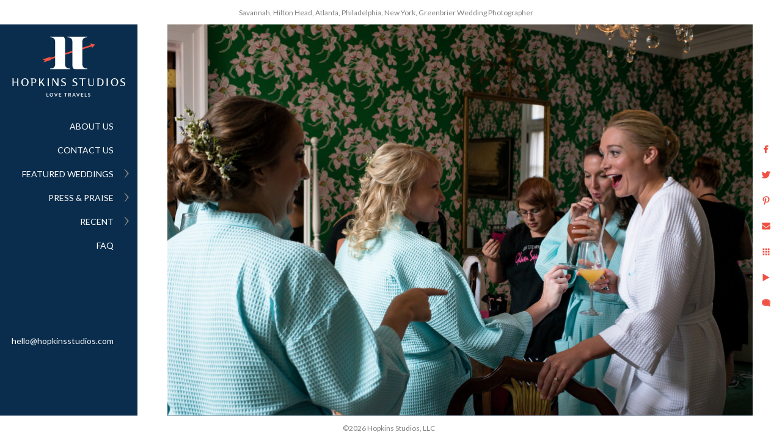

--- FILE ---
content_type: text/html; charset=utf-8
request_url: https://www.hopkinsstudios.com/portfolio/greenbrier-resort-wedding-jill-adam/tb1nevyd34t
body_size: 14552
content:
<!DOCTYPE html><!-- site by Good Gallery, www.goodgallery.com --><html class="no-js GalleryPage" lang=en-US><head><title>Greenbrier Resort Wedding- Jill and Adam - Hopkins Studios</title><link rel=dns-prefetch href=//cdn.goodgallery.com><link rel=dns-prefetch href=//www.google-analytics.com><link rel="shortcut icon" href=//cdn.goodgallery.com/857aa801-84b8-4eaf-9697-611ab9e44d43/logo/1xfd7nj7/qtfak50mq21.ico><link rel=icon href=//cdn.goodgallery.com/857aa801-84b8-4eaf-9697-611ab9e44d43/logo/1xfd7nj7/qtfak50mq21.svg sizes=any type=image/svg+xml><link rel=alternate hreflang=en-US href=https://www.hopkinsstudios.com/portfolio/greenbrier-resort-wedding-jill-adam/tb1nevyd34t><meta name=robots content=noarchive><link rel=canonical href=https://www.hopkinsstudios.com/portfolio/greenbrier-resort-wedding-jill-adam/tb1nevyd34t><style>.YB:before{content:attr(data-c);display:block;height:150em}</style><link rel=stylesheet media=print onload="if(media!='all')media='all'" href=//cdn.goodgallery.com/857aa801-84b8-4eaf-9697-611ab9e44d43/d/Desktop-nWY2uOwY90GJKMeSggqWYA-2-NoGmw0HxvhTv7LHMDlfp6g.css><script src=//cdn.goodgallery.com/857aa801-84b8-4eaf-9697-611ab9e44d43/p/bundle-2teHGVEHG23F7yH4EM4Vng-20250629021656.js></script><script src=//cdn.goodgallery.com/857aa801-84b8-4eaf-9697-611ab9e44d43/d/PageData-374y1qs8-f26c24ec-e020-41a3-9346-b09b3651f4dd-NoGmw0HxvhTv7LHMDlfp6g-2.js></script><!--[if lt IE 9]><script src=/admin/Scripts/jQuery.XDomainRequest.js></script><![endif]--><meta property=og:url content=https://www.hopkinsstudios.com/portfolio/greenbrier-resort-wedding-jill-adam/tb1nevyd34t><meta property=og:type content=website><meta property=og:site_name content="Hopkins Studios"><meta property=og:image content=https://cdn.goodgallery.com/857aa801-84b8-4eaf-9697-611ab9e44d43/r/1024/266tc5nn/tb1nevyd34t.jpg><meta property=og:title content="Greenbrier Resort Wedding- Jill and Adam - Hopkins Studios"><meta property=og:description><script type=application/ld+json>{ "@context": "https://schema.org", "@type": "Organization", "url": "https://www.hopkinsstudios.com", "logo": "https://logocdn.goodgallery.com/857aa801-84b8-4eaf-9697-611ab9e44d43/370x0/1xfd7n09/dsa4gziuta4.png" }</script><script type=application/ld+json>{ "@context": "http://schema.org", "@type": "BreadcrumbList", "itemListElement": [ { "@type": "ListItem", "position": "1", "item": { "@id": "https://www.hopkinsstudios.com/", "name": "Home" } }, { "@type": "ListItem", "position": "2", "item": { "@id": "https://www.hopkinsstudios.com/portfolio", "name": "FEATURED WEDDINGS" } }, { "@type": "ListItem", "position": "3", "item": { "@id": "https://www.hopkinsstudios.com/portfolio/greenbrier-resort-wedding-jill-adam", "name": "Greenbrier Resort Wedding- Jill and Adam" } } ] }</script><style data-id=inline>html.js,html.js body{margin:0;padding:0}.elementContainer img{width:100%}ul.GalleryUIMenu{list-style:none;margin:0;padding:0}ul.GalleryUIMenu a{text-decoration:none}ul.GalleryUIMenu li{position:relative;white-space:nowrap}.GalleryUISiteNavigation{background-color:rgba(10,45,77,1);width:225px}.GalleryUIMenuTopLevel .GalleryUIMenu{display:inline-block}ul.GalleryUIMenu li,div.GalleryUIMenuSubMenuDiv li{text-transform:none}.GalleryUIMenuTopLevel .GalleryUIMenu > li{padding:10px 15px 10px 15px;border:0 solid #FFFFFF;border-left-width:0;border-top-width:0;white-space:normal;text-align:right}.GalleryUIMenu > li{color:#ffffff;background-color:rgba(10,45,77,1);font-size:14px;;position:relative}.GalleryUIMenu > li > a{color:#ffffff}.GalleryUIMenu > li.Active > a{color:#ffffff}.GalleryUIMenu > li.Active{color:#ffffff;background-color:rgba(10,45,77,1)}span.SubMenuArrow,span.SubMenuArrowLeft,span.SubMenuArrowRight,span.SubMenuArrowUp,span.SubMenuArrowDown{display:block;position:absolute;top:50%;right:10px;margin-top:-8px;height:16px;width:16px;background-color:transparent}span.SubMenuArrowSizing{display:inline-block;width:26px;height:16px;opacity:0;margin-right:-2px}.GalleryUISiteNavigation{position:fixed;top:0;left:0}.GalleryUIMenuTopLevel .GalleryUIMenu{width:225px}.GalleryUISiteNavigation{height:100%}html{font-family:'Lato',sans-serif}html:not(.wf-active){font-family:sans-serif}.GalleryUIMenu,.GalleryUIMenu a{font-family:'Lato',sans-serif}html:not(.wf-active) .GalleryUIMenu,html:not(.wf-active) .GalleryUIMenu a{font-family:sans-serif}.PageTemplateText,.CaptionContainer,.PageInformationArea,.GGTextContent{font-family:'Lato',sans-serif}html:not(.wf-active) .PageTemplateText,html:not(.wf-active) .CaptionContainer,html:not(.wf-active) .PageInformationArea,html:not(.wf-active) .GGTextContent{font-family:sans-serif}h1,h2,h3,h4,h5,h6{font-family:'Lato',sans-serif;font-weight:700}html:not(.wf-active) h1,html:not(.wf-active) h2,html:not(.wf-active) h3,html:not(.wf-active) h4,html:not(.wf-active) h5,html:not(.wf-active) h6{font-family:sans-serif}.GalleryUIContainer .NameMark{font-family:'Lato',sans-serif}html:not(.wf-active) .GalleryUIContainer .NameMark{font-family:sans-serif}.GalleryMenuContent .GGMenuPageHeading{font-family:'Lato',sans-serif}html:not(.wf-active) .GalleryMenuContent .GGMenuPageHeading{font-family:sans-serif}.GMLabel{font-family:'Lato',sans-serif}html:not(.wf-active) .GMLabel{font-family:sans-serif}.GMTagline{font-family:'Lato',sans-serif}html:not(.wf-active) .GMTagline{font-family:sans-serif}div.GGForm label.SectionHeading{font-family:'Lato',sans-serif}html:not(.wf-active) div.GGForm label.SectionHeading{font-family:sans-serif}.GGHamburgerMenuLabel{font-family:'Lato',sans-serif}html:not(.wf-active) .GGHamburgerMenuLabel{font-family:sans-serif}h2{font-family:'Lato',sans-serif;font-weight:700}html:not(.wf-active) h2{font-family:sans-serif}h3{font-family:'Lato',sans-serif;font-weight:700}html:not(.wf-active) h3{font-family:sans-serif}h4{font-family:'Lato',sans-serif;font-weight:700}html:not(.wf-active) h4{font-family:sans-serif}h5{font-family:'Lato',sans-serif;font-weight:700}html:not(.wf-active) h5{font-family:sans-serif}h6{font-family:'Lato',sans-serif;font-weight:700}html:not(.wf-active) h6{font-family:sans-serif}h1{line-height:1.45;text-transform:none;text-align:left;letter-spacing:0}h2{line-height:1.45;text-transform:none;text-align:left;letter-spacing:0}h3{line-height:1.45;text-transform:none;text-align:left;letter-spacing:1px}h4{line-height:1.45;text-transform:none;text-align:left;letter-spacing:0}h5{line-height:1.45;text-transform:none;text-align:left;letter-spacing:0}h6{line-height:1.45;text-transform:none;text-align:left;letter-spacing:0}.PageTemplateText,.CaptionContainer,.PageInformationArea,.GGTextContent{line-height:1.45;text-transform:none;text-align:left}ul.GGBottomNavigation span{font-family:'Lato',sans-serif}html:not(.wf-active) ul.GGBottomNavigation span{font-family:sans-serif}.GGTextContent .GGBreadCrumbs .GGBreadCrumb,.GGTextContent .GGBreadCrumb span{font-family:'Lato',sans-serif}html:not(.wf-active) .GGTextContent .GGBreadCrumbs .GGBreadCrumb,html:not(.wf-active) .GGTextContent .GGBreadCrumb span{font-family:sans-serif}</style><body data-page-type=gallery class=GalleryUIContainer data-page-id=f26c24ec-e020-41a3-9346-b09b3651f4dd data-tags="" data-menu-hash=NoGmw0HxvhTv7LHMDlfp6g data-settings-hash=nWY2uOwY90GJKMeSggqWYA data-fotomotoid="" data-imglocation="//cdn.goodgallery.com/857aa801-84b8-4eaf-9697-611ab9e44d43/" data-cdn=//cdn.goodgallery.com/857aa801-84b8-4eaf-9697-611ab9e44d43 data-stoken=374y1qs8 data-settingstemplateid=""><div class=GalleryUIContentParent data-pretagged=true><div class=GalleryUIContentContainer data-pretagged=true><div class=GalleryUIContent data-pretagged=true><div class=CanvasContainer data-id=tb1nevyd34t data-pretagged=true style=overflow:hidden><div class=imgContainer style=position:absolute><div class=dummy style=padding-top:66.769%></div><div class=elementContainer style=position:absolute;top:0;bottom:0;left:0;right:0;overflow:hidden><picture><source type=image/jpeg sizes=137vw srcset="//cdn.goodgallery.com/857aa801-84b8-4eaf-9697-611ab9e44d43/r/0200/266tc5nn/tb1nevyd34t.jpg 200w, //cdn.goodgallery.com/857aa801-84b8-4eaf-9697-611ab9e44d43/r/0300/266tc5nn/tb1nevyd34t.jpg 300w, //cdn.goodgallery.com/857aa801-84b8-4eaf-9697-611ab9e44d43/r/0480/266tc5nn/tb1nevyd34t.jpg 480w, //cdn.goodgallery.com/857aa801-84b8-4eaf-9697-611ab9e44d43/r/0640/266tc5nn/tb1nevyd34t.jpg 640w, //cdn.goodgallery.com/857aa801-84b8-4eaf-9697-611ab9e44d43/r/0800/266tc5nn/tb1nevyd34t.jpg 800w, //cdn.goodgallery.com/857aa801-84b8-4eaf-9697-611ab9e44d43/r/1024/266tc5nn/tb1nevyd34t.jpg 1024w, //cdn.goodgallery.com/857aa801-84b8-4eaf-9697-611ab9e44d43/r/1280/266tc5nn/tb1nevyd34t.jpg 1280w, //cdn.goodgallery.com/857aa801-84b8-4eaf-9697-611ab9e44d43/r/1600/266tc5nn/tb1nevyd34t.jpg 1600w, //cdn.goodgallery.com/857aa801-84b8-4eaf-9697-611ab9e44d43/r/1920/266tc5nn/tb1nevyd34t.jpg 1920w, //cdn.goodgallery.com/857aa801-84b8-4eaf-9697-611ab9e44d43/r/2560/266tc5nn/tb1nevyd34t.jpg 2560w"><img src=//cdn.goodgallery.com/857aa801-84b8-4eaf-9697-611ab9e44d43/r/1024/266tc5nn/tb1nevyd34t.jpg draggable=false alt="" srcset="//cdn.goodgallery.com/857aa801-84b8-4eaf-9697-611ab9e44d43/r/1024/266tc5nn/tb1nevyd34t.jpg, //cdn.goodgallery.com/857aa801-84b8-4eaf-9697-611ab9e44d43/r/2560/266tc5nn/tb1nevyd34t.jpg 2x" loading=lazy></picture></div></div></div></div></div><div class=prev></div><div class=next></div><span class="prev SingleImageHidden"></span><span class="next SingleImageHidden"></span><div class=GalleryUIThumbnailPanelContainerParent></div></div><div class=GalleryUISiteNavigation><a href="/" class=NavigationLogoTarget><img src="[data-uri]" alt="Hopkins Studios" title="Hopkins Studios" border=0 style="padding:20px 20px 25px 20px" height=98 width=185></a><div class=GalleryUIMenuTopLevel data-predefined=true><div class=GalleryUIMenuContainer data-predefined=true><ul class=GalleryUIMenu data-predefined=true><li data-pid=56abd3b2-9517-4499-8a73-e16c7e301439><a href=/about-destination-wedding-photographers>ABOUT US</a><span class=SubMenuArrowSizing> </span><li data-pid=6deffc2a-42b1-4cbc-9ef8-0206df7563d0><a href=/contact-best-savannah-photographer-hopkins-studios>CONTACT US</a><span class=SubMenuArrowSizing> </span><li data-pid=3db836d2-acd2-45ae-a5c0-9468e15fe787><a href=/portfolio>FEATURED WEDDINGS</a><span class=SubMenuArrow> </span><span class=SubMenuArrowSizing> </span><li data-pid=7c5e7589-7694-412c-b4d1-98acfc4275e7><a href=/press-praise>PRESS & PRAISE</a><span class=SubMenuArrow> </span><span class=SubMenuArrowSizing> </span><li data-pid=2f20f486-1381-4fd2-b1a8-839a7a90a502><a href=/recent>RECENT</a><span class=SubMenuArrow> </span><span class=SubMenuArrowSizing> </span><li data-pid=cde2bd54-07c0-43c6-8272-4b487e09caa3><a href=/frequently-asked-wedding-photography-questions>FAQ</a><span class=SubMenuArrowSizing> </span><li data-pid=8c5be30f-d713-452c-9d43-9c72449b06cf class=TypeMenuHTML><span> </span><span class=SubMenuArrowSizing> </span><li data-pid=3fe49292-54fe-4252-a275-9510e4e4c8c2 class=TypeMenuHTML><span> </span><span class=SubMenuArrowSizing> </span><li data-pid=dc123ca2-b9ab-421c-9088-a71c4b9b81c5 class=TypeMenuHTML><span> </span><span class=SubMenuArrowSizing> </span><li data-pid=11deed93-e4d4-4402-95f6-ddf1d37dd27d><a href=mailto:hello@hopkinsstudios.com>hello@hopkinsstudios.com</a><span class=SubMenuArrowSizing> </span></ul></div></div></div><div class=GalleryUIMenuSubLevel style=opacity:0;display:none;z-index:10101 data-pid=3db836d2-acd2-45ae-a5c0-9468e15fe787><div class=GalleryUIMenuContainer><ul class=GalleryUIMenu><li data-pid=f26c24ec-e020-41a3-9346-b09b3651f4dd><a href=/portfolio/greenbrier-resort-wedding-jill-adam>Greenbrier Resort Wedding- Jill and Adam</a><li data-pid=ee8bb99f-ba53-4dfa-add0-c8b3425f0565><a href=/portfolio/colleton-river-club-wedding-molly-tommy>Colleton River Club Wedding - Molly and Tommy</a><li data-pid=2e64c4ed-5a2b-4176-bce7-b8b69ddc1f76><a href=/portfolio/hilton-head-island-wedding-monica-erik>Hilton Head Island Wedding- Monica and Erik</a><li data-pid=6aa7a829-8d52-49f5-8f27-91bca0ba0ac4><a href=/portfolio/luxury-greenbrier-wedding-mary-kate-john>Luxury Greenbrier Wedding- Mary Kate and John</a><li data-pid=4b90dd76-7b2d-4ec1-90d2-f6f95b1d89ce><a href=/portfolio/indian-wedding-charlottesville-megan-sonny>Indian Wedding in Charlottesville - Megan and Sonny</a><li data-pid=4d500b4a-7a78-4f5e-8464-b8c10c4e24c5><a href=/portfolio/palmetto-bluff-wedding-kayla-garrett>Palmetto Bluff Wedding- Kayla and Garrett</a><li data-pid=c32a090c-5a97-4751-b15c-5cb725b5347b><a href=/portfolio/savannah-outdoor-wedding-katherine-travis>Savannah Outdoor Wedding- Katherine and Travis</a><li data-pid=30696adb-b93c-4af0-93d3-0c0ada8048a2><a href=/portfolio/savannah-wedding-rebekah-sylvan>Savannah Wedding- Rebekah and Sylvan</a><li data-pid=ca236cdc-1b07-48bb-affe-7f9c4178bda5><a href=/portfolio/sea-island-resorts-wedding-jenn-clint>Sea Island Resorts Wedding- Jenn and Clint</a></ul></div></div><div class=GalleryUIMenuSubLevel style=opacity:0;display:none;z-index:10101 data-pid=7c5e7589-7694-412c-b4d1-98acfc4275e7><div class=GalleryUIMenuContainer><ul class=GalleryUIMenu><li data-pid=05337020-50f6-478c-a664-4b084057e987><a href=/press-praise/wedding-features>AS SEEN IN</a><li data-pid=a8fcd24c-817b-4d70-bc7e-2696a602f60a><a href=/press-praise/kudos>KUDOS</a></ul></div></div><div class=GalleryUIMenuSubLevel style=opacity:0;display:none;z-index:10101 data-pid=2f20f486-1381-4fd2-b1a8-839a7a90a502><div class=GalleryUIMenuContainer><ul class=GalleryUIMenu><li data-pid=9b7d2708-e2dd-4b2f-8689-f969a76861d8><a href="https://www.instagram.com/hopkins_studios/">INSTAGRAM</a></ul></div></div><div class="GGCaption YB"><div class="CaptionContainer GGTextContent"><span><div class=GGBreadCrumbs><div class=GGBreadCrumb><a href="/" title="Wedding Photographers | Hopkins Studios - Hopkins Studios"><span>Home</span></a> »</div><div class=GGBreadCrumb><a href=/portfolio title="FEATURED WEDDINGS"><span>FEATURED WEDDINGS</span></a> »</div><div class=GGBreadCrumb><span>Greenbrier Resort Wedding- Jill and Adam</span></div></div><em><i>Keywords: <a href=/keyword/ladies-prepare class=RelatedTagged data-keyword=ladies-prepare rel=nofollow>ladies prepare</a> (59)</i></em>.<ul class=GGBottomNavigation><li><span>Greenbrier&nbsp;Resort&nbsp;Wedding-&nbsp;Jill&nbsp;and&nbsp;Adam</span><li><a href=/portfolio/colleton-river-club-wedding-molly-tommy title="Colleton River Club Wedding - Molly and Tommy"><span>Colleton&nbsp;River&nbsp;Club&nbsp;Wedding&nbsp;-&nbsp;Molly&nbsp;and&nbsp;Tommy</span></a><li><a href=/portfolio/hilton-head-island-wedding-monica-erik title="Hilton Head Island Wedding- Monica and Erik"><span>Hilton&nbsp;Head&nbsp;Island&nbsp;Wedding-&nbsp;Monica&nbsp;and&nbsp;Erik</span></a><li><a href=/portfolio/luxury-greenbrier-wedding-mary-kate-john title="Luxury Greenbrier Wedding- Mary Kate and John"><span>Luxury&nbsp;Greenbrier&nbsp;Wedding-&nbsp;Mary&nbsp;Kate&nbsp;and&nbsp;John</span></a><li><a href=/portfolio/indian-wedding-charlottesville-megan-sonny title="Indian Wedding in Charlottesville - Megan and Sonny"><span>Indian&nbsp;Wedding&nbsp;in&nbsp;Charlottesville&nbsp;-&nbsp;Megan&nbsp;and&nbsp;Sonny</span></a><li><a href=/portfolio/palmetto-bluff-wedding-kayla-garrett title="Palmetto Bluff Wedding- Kayla and Garrett"><span>Palmetto&nbsp;Bluff&nbsp;Wedding-&nbsp;Kayla&nbsp;and&nbsp;Garrett</span></a><li><a href=/portfolio/savannah-outdoor-wedding-katherine-travis title="Savannah Outdoor Wedding- Katherine and Travis"><span>Savannah&nbsp;Outdoor&nbsp;Wedding-&nbsp;Katherine&nbsp;and&nbsp;Travis</span></a><li><a href=/portfolio/savannah-wedding-rebekah-sylvan title="Savannah Wedding- Rebekah and Sylvan"><span>Savannah&nbsp;Wedding-&nbsp;Rebekah&nbsp;and&nbsp;Sylvan</span></a><li><a href=/portfolio/sea-island-resorts-wedding-jenn-clint title="Sea Island Resorts Wedding- Jenn and Clint"><span>Sea&nbsp;Island&nbsp;Resorts&nbsp;Wedding-&nbsp;Jenn&nbsp;and&nbsp;Clint</span></a></ul></span></div></div>

--- FILE ---
content_type: text/html; charset=utf-8
request_url: https://www.hopkinsstudios.com/portfolio/greenbrier-resort-wedding-jill-adam?IsAjax=1
body_size: 23227
content:
<!DOCTYPE html><!-- site by Good Gallery, www.goodgallery.com -->
<html class="no-js GalleryPage " lang="en-US">
<head>
<title>Greenbrier Resort Wedding- Jill and Adam - Hopkins Studios</title>
<meta name="description" content="Jill and Adam&#39;s luxury wedding at the Greenbrier featured on Brides Magazine. Photography by Hopkins Studios." />
<link rel="dns-prefetch" href="//cdn.goodgallery.com" /><link rel="dns-prefetch" href="//www.google-analytics.com" />
<link rel="shortcut icon" href="//cdn.goodgallery.com/857aa801-84b8-4eaf-9697-611ab9e44d43/logo/1xfd7nj7/qtfak50mq21.ico" />
<link rel="icon" href="//cdn.goodgallery.com/857aa801-84b8-4eaf-9697-611ab9e44d43/logo/1xfd7nj7/qtfak50mq21.svg" sizes="any" type="image/svg+xml" />

<link rel="alternate" hreflang="en-US" href="https://www.hopkinsstudios.com/portfolio/greenbrier-resort-wedding-jill-adam" />
 <meta name="robots" content="noarchive" /> 	 <link rel="canonical" href="https://www.hopkinsstudios.com/portfolio/greenbrier-resort-wedding-jill-adam" />
 <style type="text/css">.YB:before{content: attr(data-c);display: block;height: 150em;}</style><link rel="stylesheet" type="text/css" media="print" onload="if(media!='all')media='all'" href="//cdn.goodgallery.com/857aa801-84b8-4eaf-9697-611ab9e44d43/d/Desktop-nWY2uOwY90GJKMeSggqWYA-2-NoGmw0HxvhTv7LHMDlfp6g.css" />
<script type="text/javascript" src="//cdn.goodgallery.com/857aa801-84b8-4eaf-9697-611ab9e44d43/p/bundle-2teHGVEHG23F7yH4EM4Vng-20250629021656.js"></script>
<script type="text/javascript" src="//cdn.goodgallery.com/857aa801-84b8-4eaf-9697-611ab9e44d43/d/PageData-374y1qs8-f26c24ec-e020-41a3-9346-b09b3651f4dd-NoGmw0HxvhTv7LHMDlfp6g-2.js"></script>
<!--[if lt IE 9]><script type="text/javascript" src="/admin/Scripts/jQuery.XDomainRequest.js"></script><![endif]-->

<meta property="og:url" content="https://www.hopkinsstudios.com/portfolio/greenbrier-resort-wedding-jill-adam" />
<meta property="og:type" content="website" />
<meta property="og:site_name" content="Hopkins Studios" />
<meta property="og:image" content="https://cdn.goodgallery.com/857aa801-84b8-4eaf-9697-611ab9e44d43/s/0200/266tc5yb/west-virginia-luxury-wedding.jpg"/><meta property="og:image" content="https://cdn.goodgallery.com/857aa801-84b8-4eaf-9697-611ab9e44d43/s/0200/266tc5kg/bpm0qrmc4x2.jpg"/><meta property="og:image" content="https://cdn.goodgallery.com/857aa801-84b8-4eaf-9697-611ab9e44d43/s/0200/266tc5kp/c0kde5xof4y.jpg"/><meta property="og:image" content="https://cdn.goodgallery.com/857aa801-84b8-4eaf-9697-611ab9e44d43/s/0200/266tc5kt/2on2pojlnrn.jpg"/><meta property="og:image" content="https://cdn.goodgallery.com/857aa801-84b8-4eaf-9697-611ab9e44d43/s/0200/266tc5l4/pxwhvdcaaep.jpg"/><meta property="og:image" content="https://cdn.goodgallery.com/857aa801-84b8-4eaf-9697-611ab9e44d43/s/0200/266tc5l8/ejdspoq5bh2.jpg"/><meta property="og:image" content="https://cdn.goodgallery.com/857aa801-84b8-4eaf-9697-611ab9e44d43/s/0200/266tc5l8/hw5umicmknt.jpg"/><meta property="og:image" content="https://cdn.goodgallery.com/857aa801-84b8-4eaf-9697-611ab9e44d43/s/0200/266tc5lb/loorjer5gkf.jpg"/><meta property="og:image" content="https://cdn.goodgallery.com/857aa801-84b8-4eaf-9697-611ab9e44d43/s/0200/266tc5lj/bridesmaids-custom-robes.jpg"/><meta property="og:image" content="https://cdn.goodgallery.com/857aa801-84b8-4eaf-9697-611ab9e44d43/s/0200/266tc5ms/wruifl2fx4i.jpg"/><meta property="og:image" content="https://cdn.goodgallery.com/857aa801-84b8-4eaf-9697-611ab9e44d43/s/0200/266tc5mv/gdaw2skbg5d.jpg"/><meta property="og:image" content="https://cdn.goodgallery.com/857aa801-84b8-4eaf-9697-611ab9e44d43/s/0200/266tc5my/yxsiami5wyy.jpg"/><meta property="og:image" content="https://cdn.goodgallery.com/857aa801-84b8-4eaf-9697-611ab9e44d43/s/0200/266tc5na/orccb01pjlb.jpg"/><meta property="og:image" content="https://cdn.goodgallery.com/857aa801-84b8-4eaf-9697-611ab9e44d43/s/0200/266tc5nj/g0mbidfmnrx.jpg"/><meta property="og:image" content="https://cdn.goodgallery.com/857aa801-84b8-4eaf-9697-611ab9e44d43/s/0200/266tc5nn/tb1nevyd34t.jpg"/><meta property="og:image" content="https://cdn.goodgallery.com/857aa801-84b8-4eaf-9697-611ab9e44d43/s/0200/266tc5nr/huxyxmk4xrh.jpg"/><meta property="og:image" content="https://cdn.goodgallery.com/857aa801-84b8-4eaf-9697-611ab9e44d43/s/0200/266tc5nv/rjtoetxuqyf.jpg"/><meta property="og:image" content="https://cdn.goodgallery.com/857aa801-84b8-4eaf-9697-611ab9e44d43/s/0200/266tc5o0/xg4dvfzyqcy.jpg"/><meta property="og:image" content="https://cdn.goodgallery.com/857aa801-84b8-4eaf-9697-611ab9e44d43/s/0200/266tc5o4/qa2yboec3jw.jpg"/><meta property="og:image" content="https://cdn.goodgallery.com/857aa801-84b8-4eaf-9697-611ab9e44d43/s/0200/266tc5oa/greenbrier-presidential-suite-wedding.jpg"/><meta property="og:image" content="https://cdn.goodgallery.com/857aa801-84b8-4eaf-9697-611ab9e44d43/s/0200/266tc5pm/viea5ijguq3.jpg"/><meta property="og:image" content="https://cdn.goodgallery.com/857aa801-84b8-4eaf-9697-611ab9e44d43/s/0200/266tc5pm/i42htohud2d.jpg"/><meta property="og:image" content="https://cdn.goodgallery.com/857aa801-84b8-4eaf-9697-611ab9e44d43/s/0200/266tc5pp/rjsgr1c5xlw.jpg"/><meta property="og:image" content="https://cdn.goodgallery.com/857aa801-84b8-4eaf-9697-611ab9e44d43/s/0200/266tc5q0/greenbrier-hotel-wedding.jpg"/><meta property="og:image" content="https://cdn.goodgallery.com/857aa801-84b8-4eaf-9697-611ab9e44d43/s/0200/266tc5q0/lavender-wedding-bouquets.jpg"/><meta property="og:image" content="https://cdn.goodgallery.com/857aa801-84b8-4eaf-9697-611ab9e44d43/s/0200/266tc5qk/vhftdsrkgir.jpg"/><meta property="og:image" content="https://cdn.goodgallery.com/857aa801-84b8-4eaf-9697-611ab9e44d43/s/0200/266tc5qq/ksflzlyfij4.jpg"/><meta property="og:image" content="https://cdn.goodgallery.com/857aa801-84b8-4eaf-9697-611ab9e44d43/s/0200/266tc5r0/frrcyixfrfy.jpg"/><meta property="og:image" content="https://cdn.goodgallery.com/857aa801-84b8-4eaf-9697-611ab9e44d43/s/0200/266tc5se/midzar54oad.jpg"/><meta property="og:image" content="https://cdn.goodgallery.com/857aa801-84b8-4eaf-9697-611ab9e44d43/s/0200/266tc5sj/greenbrier-chapel-wedding.jpg"/><meta property="og:image" content="https://cdn.goodgallery.com/857aa801-84b8-4eaf-9697-611ab9e44d43/s/0200/266tc5sj/mrl3x00aopz.jpg"/><meta property="og:image" content="https://cdn.goodgallery.com/857aa801-84b8-4eaf-9697-611ab9e44d43/s/0200/266tc5st/juye4asepiu.jpg"/><meta property="og:image" content="https://cdn.goodgallery.com/857aa801-84b8-4eaf-9697-611ab9e44d43/s/0200/266tc5st/wibjuueicfc.jpg"/><meta property="og:image" content="https://cdn.goodgallery.com/857aa801-84b8-4eaf-9697-611ab9e44d43/s/0200/266tc5sz/pecralerfnb.jpg"/><meta property="og:image" content="https://cdn.goodgallery.com/857aa801-84b8-4eaf-9697-611ab9e44d43/s/0200/266tc5t8/mfg01klcieh.jpg"/><meta property="og:image" content="https://cdn.goodgallery.com/857aa801-84b8-4eaf-9697-611ab9e44d43/s/0200/266tc5tc/rdqschk5x2h.jpg"/><script type="application/ld+json">{ "@context": "https://schema.org", "@type": "Organization", "url": "https://www.hopkinsstudios.com", "logo": "https://logocdn.goodgallery.com/857aa801-84b8-4eaf-9697-611ab9e44d43/370x0/1xfd7n09/dsa4gziuta4.png" }</script>
<script type="application/ld+json">{ "@context": "http://schema.org", "@type": "BreadcrumbList", "itemListElement": [ { "@type": "ListItem", "position": "1", "item": { "@id": "https://www.hopkinsstudios.com/", "name": "Home" } }, { "@type": "ListItem", "position": "2", "item": { "@id": "https://www.hopkinsstudios.com/portfolio", "name": "FEATURED WEDDINGS" } }, { "@type": "ListItem", "position": "3", "item": { "@id": "https://www.hopkinsstudios.com/portfolio/greenbrier-resort-wedding-jill-adam", "name": "Greenbrier Resort Wedding- Jill and Adam" } } ] }</script>

<style type="text/css" data-id="inline">
html.js, html.js body {margin:0;padding:0;}
div.ThumbnailPanelThumbnailContainer div.Placeholder, div.ThumbnailPanelThumbnailContainer .CVThumb {position: absolute;left: 0px;top: 0px;height: 100%;width: 100%;border: 0px} div.ThumbnailPanelThumbnailContainer .CVThumb {text-align: center} div.ThumbnailPanelThumbnailContainer .CVThumb img {max-width: 100%;width: 100%;border: 0px} span.ThumbnailPanelEntityLoaded div.Placeholder {display: none;}
html.no-js .CVThumb img {opacity:0} div.ThumbnailPanelThumbnailContainer {overflow:hidden;position:absolute;top:0px;left:0px} .YB:before{content: attr(data-c);display: block;height: 150em;width:100%;background-color:#FFFFFF;position:fixed;z-index:9999;}
.GalleryUIThumbnailPanelContainerParent {background-color:#FFFFFF}
ul.GalleryUIMenu {list-style: none;margin: 0;padding: 0} ul.GalleryUIMenu a {text-decoration: none} ul.GalleryUIMenu li {position: relative; white-space: nowrap}
.GalleryUISiteNavigation {background-color: rgba(10, 45, 77, 1);width:225px}
.GalleryUIMenuTopLevel .GalleryUIMenu {display: inline-block} ul.GalleryUIMenu li, div.GalleryUIMenuSubMenuDiv li {text-transform:none}
.GalleryUIMenuTopLevel .GalleryUIMenu > li {padding: 10px 15px 10px 15px;border:0px solid #FFFFFF;border-left-width:0px;border-top-width:0px;white-space:normal;text-align:right}
.GalleryUIMenu > li {color:#ffffff;background-color:rgba(10, 45, 77, 1);font-size:14px;;position:relative}
.GalleryUIMenu > li > a {color:#ffffff} .GalleryUIMenu > li.Active > a {color:#ffffff}
.GalleryUIMenu > li.Active {color:#ffffff;background-color:rgba(10, 45, 77, 1)}
span.SubMenuArrow,span.SubMenuArrowLeft,span.SubMenuArrowRight,span.SubMenuArrowUp,span.SubMenuArrowDown {display:block;position:absolute;top:50%;right:10px;margin-top:-8px;height:16px;width:16px;background-color:transparent;} span.SubMenuArrowSizing {display:inline-block;width:26px;height:16px;opacity:0;margin-right:-2px;}

 .GalleryUISiteNavigation {position:fixed;top:0;left:0}
.GalleryUIMenuTopLevel .GalleryUIMenu {width:225px} .GalleryUISiteNavigation {height:100%}


html { font-family: 'Lato', sans-serif; } html:not(.wf-active) {font-family: sans-serif}
.GalleryUIMenu, .GalleryUIMenu a { font-family: 'Lato', sans-serif; } html:not(.wf-active) .GalleryUIMenu,html:not(.wf-active) .GalleryUIMenu a {font-family: sans-serif}
.PageTemplateText,.CaptionContainer,.PageInformationArea,.GGTextContent { font-family: 'Lato', sans-serif; } html:not(.wf-active) .PageTemplateText,html:not(.wf-active) .CaptionContainer,html:not(.wf-active) .PageInformationArea,html:not(.wf-active) .GGTextContent {font-family: sans-serif}
h1, h2, h3, h4, h5, h6 { font-family: 'Lato', sans-serif;font-weight:700; } html:not(.wf-active) h1,html:not(.wf-active) h2,html:not(.wf-active) h3,html:not(.wf-active) h4,html:not(.wf-active) h5,html:not(.wf-active) h6 {font-family: sans-serif}
.GalleryUIContainer .NameMark { font-family: 'Lato', sans-serif; } html:not(.wf-active) .GalleryUIContainer .NameMark {font-family: sans-serif}
.GalleryMenuContent .GGMenuPageHeading { font-family: 'Lato', sans-serif; } html:not(.wf-active) .GalleryMenuContent .GGMenuPageHeading {font-family: sans-serif}
.GMLabel { font-family: 'Lato', sans-serif; } html:not(.wf-active) .GMLabel {font-family: sans-serif}
.GMTagline { font-family: 'Lato', sans-serif; } html:not(.wf-active) .GMTagline {font-family: sans-serif}
div.GGForm label.SectionHeading { font-family: 'Lato', sans-serif; } html:not(.wf-active) div.GGForm label.SectionHeading {font-family: sans-serif}
.GGHamburgerMenuLabel { font-family: 'Lato', sans-serif; } html:not(.wf-active) .GGHamburgerMenuLabel {font-family: sans-serif}
h2 { font-family: 'Lato', sans-serif;font-weight:700; } html:not(.wf-active) h2 {font-family: sans-serif}
h3 { font-family: 'Lato', sans-serif;font-weight:700; } html:not(.wf-active) h3 {font-family: sans-serif}
h4 { font-family: 'Lato', sans-serif;font-weight:700; } html:not(.wf-active) h4 {font-family: sans-serif}
h5 { font-family: 'Lato', sans-serif;font-weight:700; } html:not(.wf-active) h5 {font-family: sans-serif}
h6 { font-family: 'Lato', sans-serif;font-weight:700; } html:not(.wf-active) h6 {font-family: sans-serif}
h1 { line-height: 1.45; text-transform: none; text-align: left; letter-spacing: 0px; }
h2 { line-height: 1.45; text-transform: none; text-align: left; letter-spacing: 0px;  }
h3 { line-height: 1.45; text-transform: none; text-align: left; letter-spacing: 1px; }
h4 { line-height: 1.45; text-transform: none; text-align: left; letter-spacing: 0px; }
h5 { line-height: 1.45; text-transform: none; text-align: left; letter-spacing: 0px; }
h6 { line-height: 1.45; text-transform: none; text-align: left; letter-spacing: 0px; }
.PageTemplateText,.CaptionContainer,.PageInformationArea,.GGTextContent { line-height: 1.45; text-transform: none; text-align: left; }
ul.GGBottomNavigation span { font-family: 'Lato', sans-serif; } html:not(.wf-active) ul.GGBottomNavigation span {font-family: sans-serif}
.GGTextContent .GGBreadCrumbs .GGBreadCrumb, .GGTextContent .GGBreadCrumb span { font-family: 'Lato', sans-serif; } html:not(.wf-active) .GGTextContent .GGBreadCrumbs .GGBreadCrumb,html:not(.wf-active) .GGTextContent .GGBreadCrumb span {font-family: sans-serif}




div.GalleryUIThumbnailPanelContainerParent {
    background-color: #FFFFFF;
}

div.GGThumbActualContainer div.ThumbnailPanelCaptionContainer {
    position: unset;
    left: unset;
    top: unset;
}

html.js.GalleryPage.ThumbnailPanelActive {
    overflow: visible;
}

    
    html.GalleryPage.ThumbnailPanelActive div.GalleryUISiteNavigation {
        position: fixed !important;
    }
    

html.ThumbnailPanelActive body {
    overflow: visible;
}

html.ThumbnailPanelActive div.GalleryUIContentParent {
    overflow: visible;
}

div.GalleryUIThumbnailPanelContainer div.GGThumbModernContainer > div.GGTextContent {
    position: relative;
}

div.GGThumbActualContainer div.ThumbEntityContainer div.ThumbAspectContainer {
}

div.GGThumbActualContainer div.ThumbEntityContainer div.ThumbAspectContainer {
    height: 0;
    overflow: hidden;
    position: relative;
    border-radius: 0%;
    border: 1px solid rgba(255, 255, 255, 1);
    background-color: rgba(255, 255, 255, 1);
    opacity: 1;

    -moz-transition: opacity 0.15s, background-color 0.15s, border-color 0.15s, color 0.15s;
    -webkit-transition: opacity 0.15s, background-color 0.15s, border-color 0.15s, color 0.15s;
    -o-transition: opacity: 0.15s, background-color 0.15s, border-color 0.15s, color 0.15s;
    transition: opacity 0.15s, background-color 0.15s, border-color 0.15s, color 0.15s;
}

div.GGThumbActualContainer div.ThumbAspectContainer > div,
div.GGThumbModernContainer div.ThumbAspectContainer > div {
    position: absolute;
    left: 0;
    top: 0;
    height: 100%;
    width: 100%;
}

div.GGThumbActualContainer div.ThumbAspectContainer img,
div.GGThumbModernContainer div.ThumbAspectContainer img {
    min-width: 100%;
    min-height: 100%;
}

div.GGThumbActualContainer div.ThumbAspectContainer div.icon {
    position: absolute;
    left: unset;
    top: unset;
    right: 5px;
    bottom: 5px;
    cursor: pointer;

    -webkit-border-radius: 15%;
    -moz-border-radius: 15%;
    border-radius: 15%;
    height: 32px;
    width: 32px;
    padding: 5px;
    -moz-box-sizing: border-box;
    box-sizing: border-box;
}

div.ThumbEntityContainer div.ThumbCaption {
    display: none;
    overflow: hidden;
    
    cursor: pointer;
    padding: 20px;
    font-size: 12px;
    color: rgba(128, 128, 128, 1);
    background-color: rgba(255, 255, 255, 0.75);
    border: 0px solid rgba(128, 128, 128, 0.75);
    border-top-width: 0px;

    -moz-transition: opacity 0.15s, background-color 0.15s, border-color 0.15s, color 0.15s;
    -webkit-transition: opacity 0.15s, background-color 0.15s, border-color 0.15s, color 0.15s;
    -o-transition: opacity: 0.15s, background-color 0.15s, border-color 0.15s, color 0.15s;
    transition: opacity 0.15s, background-color 0.15s, border-color 0.15s, color 0.15s;

}

div.ThumbEntityContainer.ShowCaptions div.ThumbCaption {
    display: block;
}

html.ThumbnailPanelActive .GGCaption {
    display: none;
}

    
div.GGThumbActualContainer {
    display: grid;
    grid-template-columns: repeat(auto-fill, 300px);
    justify-content: center;
    grid-column-gap: 10px;
    margin: 45px 0px 45px 0px;
}

div.GGThumbActualContainer div.ThumbEntityContainer + div {
    margin-top: 10px;
}
    

div.GGThumbModernContainer div.ThumbAspectContainer {
    height: 0;
    overflow: hidden;
    position: relative;
    border: 1px solid rgba(255, 255, 255, 1);
    opacity: 1;

	-moz-transition: opacity 0.15s, background-color 0.15s, border-color 0.15s, color 0.15s;
	-webkit-transition: opacity 0.15s, background-color 0.15s, border-color 0.15s, color 0.15s;
	-o-transition: opacity: 0.15s, background-color 0.15s, border-color 0.15s, color 0.15s;
	transition: opacity 0.15s, background-color 0.15s, border-color 0.15s, color 0.15s;
}

div.GGThumbModernContainer div.ThumbCoverImage {
    margin: 45px 0px 45px 0px;
}

@media (hover: hover) {
    div.GGThumbActualContainer div.ThumbEntityContainer:hover div.ThumbAspectContainer {
        opacity: 0.9;
        border-color: rgba(128, 128, 128, 1);
    }

    div.ThumbEntityContainer:hover div.ThumbCaption {
        color: rgba(0, 0, 0, 1);
        background-color: rgba(211, 211, 211, 1);
        border-color: rgba(0, 0, 0, 1);
    }

    div.GGThumbModernContainer div.ThumbCoverImage:hover div.ThumbAspectContainer {
        opacity: 0.9;
        border-color: rgba(128, 128, 128, 1);
    }
}
</style>
</head>
<body data-page-type="gallery" class="GalleryUIContainer" data-page-id="f26c24ec-e020-41a3-9346-b09b3651f4dd" data-tags="" data-menu-hash="NoGmw0HxvhTv7LHMDlfp6g" data-settings-hash="nWY2uOwY90GJKMeSggqWYA" data-fotomotoid="" data-imglocation="//cdn.goodgallery.com/857aa801-84b8-4eaf-9697-611ab9e44d43/" data-cdn="//cdn.goodgallery.com/857aa801-84b8-4eaf-9697-611ab9e44d43" data-stoken="374y1qs8" data-settingstemplateid="">
    <div class="GalleryUIContentParent YB" data-pretagged="true" style="position:absolute;height:100%;width:calc(100% - 225px);top:0px;left:225px;">
        <div class="GalleryUIContentContainer"></div>
        <div class="prev"></div><div class="next"></div><span class="prev SingleImageHidden"></span><span class="next SingleImageHidden"></span>
        <div class="GalleryUIThumbnailPanelContainerParent" style="opacity: 1;position: absolute;height: 100%;width: 100%;left: 0px;top: 0px;z-index: 550;transition: all 0s ease;">
            <div class="GalleryUIThumbnailPanelContainer">
                <div class="GGThumbModernContainer">


                    <div class="GGThumbActualContainer">
                                    <div class="ThumbEntityContainer" data-id="pq1oi4sn4xm" data-plink="west-virginia-luxury-wedding" data-cheight="240"><a class="ThumbLink" href="/portfolio/greenbrier-resort-wedding-jill-adam/west-virginia-luxury-wedding" title="west virginia luxury wedding"><div class="ThumbAspectContainer" style="padding-top:calc((2079 / 2600) * 100%)"><div><picture><source type="image/jpeg" sizes="300px" srcset="//cdn.goodgallery.com/857aa801-84b8-4eaf-9697-611ab9e44d43/t/0050/266tc5yb/west-virginia-luxury-wedding.jpg 50w, //cdn.goodgallery.com/857aa801-84b8-4eaf-9697-611ab9e44d43/t/0075/266tc5yb/west-virginia-luxury-wedding.jpg 75w, //cdn.goodgallery.com/857aa801-84b8-4eaf-9697-611ab9e44d43/t/0100/266tc5yb/west-virginia-luxury-wedding.jpg 100w, //cdn.goodgallery.com/857aa801-84b8-4eaf-9697-611ab9e44d43/t/0125/266tc5yb/west-virginia-luxury-wedding.jpg 125w, //cdn.goodgallery.com/857aa801-84b8-4eaf-9697-611ab9e44d43/t/0150/266tc5yb/west-virginia-luxury-wedding.jpg 150w, //cdn.goodgallery.com/857aa801-84b8-4eaf-9697-611ab9e44d43/t/0175/266tc5yb/west-virginia-luxury-wedding.jpg 175w, //cdn.goodgallery.com/857aa801-84b8-4eaf-9697-611ab9e44d43/t/0200/266tc5yb/west-virginia-luxury-wedding.jpg 200w, //cdn.goodgallery.com/857aa801-84b8-4eaf-9697-611ab9e44d43/t/0225/266tc5yb/west-virginia-luxury-wedding.jpg 225w, //cdn.goodgallery.com/857aa801-84b8-4eaf-9697-611ab9e44d43/t/0250/266tc5yb/west-virginia-luxury-wedding.jpg 250w, //cdn.goodgallery.com/857aa801-84b8-4eaf-9697-611ab9e44d43/t/0275/266tc5yb/west-virginia-luxury-wedding.jpg 275w, //cdn.goodgallery.com/857aa801-84b8-4eaf-9697-611ab9e44d43/t/0300/266tc5yb/west-virginia-luxury-wedding.jpg 300w, //cdn.goodgallery.com/857aa801-84b8-4eaf-9697-611ab9e44d43/t/0400/266tc5yb/west-virginia-luxury-wedding.jpg 400w, //cdn.goodgallery.com/857aa801-84b8-4eaf-9697-611ab9e44d43/t/0500/266tc5yb/west-virginia-luxury-wedding.jpg 500w, //cdn.goodgallery.com/857aa801-84b8-4eaf-9697-611ab9e44d43/t/0600/266tc5yb/west-virginia-luxury-wedding.jpg 600w, //cdn.goodgallery.com/857aa801-84b8-4eaf-9697-611ab9e44d43/t/0800/266tc5yb/west-virginia-luxury-wedding.jpg 800w, //cdn.goodgallery.com/857aa801-84b8-4eaf-9697-611ab9e44d43/t/1024/266tc5yb/west-virginia-luxury-wedding.jpg 1024w, //cdn.goodgallery.com/857aa801-84b8-4eaf-9697-611ab9e44d43/t/2560/266tc5yb/west-virginia-luxury-wedding.jpg 2560w" /><img src="//cdn.goodgallery.com/857aa801-84b8-4eaf-9697-611ab9e44d43/t/0400/266tc5yb/west-virginia-luxury-wedding.jpg" nopin="nopin" draggable="false" alt="west virginia luxury wedding" title="west virginia luxury wedding" srcset="//cdn.goodgallery.com/857aa801-84b8-4eaf-9697-611ab9e44d43/t/1024/266tc5yb/west-virginia-luxury-wedding.jpg, //cdn.goodgallery.com/857aa801-84b8-4eaf-9697-611ab9e44d43/t/2560/266tc5yb/west-virginia-luxury-wedding.jpg 2x" loading="lazy" /></picture></div></div></a></div>
                                    <div class="ThumbEntityContainer" data-id="bpm0qrmc4x2" data-plink="bpm0qrmc4x2" data-cheight="200"><a class="ThumbLink" href="/portfolio/greenbrier-resort-wedding-jill-adam/bpm0qrmc4x2" title=""><div class="ThumbAspectContainer" style="padding-top:calc((1733 / 2600) * 100%)"><div><picture><source type="image/jpeg" sizes="300px" srcset="//cdn.goodgallery.com/857aa801-84b8-4eaf-9697-611ab9e44d43/t/0050/266tc5kg/bpm0qrmc4x2.jpg 50w, //cdn.goodgallery.com/857aa801-84b8-4eaf-9697-611ab9e44d43/t/0075/266tc5kg/bpm0qrmc4x2.jpg 75w, //cdn.goodgallery.com/857aa801-84b8-4eaf-9697-611ab9e44d43/t/0100/266tc5kg/bpm0qrmc4x2.jpg 100w, //cdn.goodgallery.com/857aa801-84b8-4eaf-9697-611ab9e44d43/t/0125/266tc5kg/bpm0qrmc4x2.jpg 125w, //cdn.goodgallery.com/857aa801-84b8-4eaf-9697-611ab9e44d43/t/0150/266tc5kg/bpm0qrmc4x2.jpg 150w, //cdn.goodgallery.com/857aa801-84b8-4eaf-9697-611ab9e44d43/t/0175/266tc5kg/bpm0qrmc4x2.jpg 175w, //cdn.goodgallery.com/857aa801-84b8-4eaf-9697-611ab9e44d43/t/0200/266tc5kg/bpm0qrmc4x2.jpg 200w, //cdn.goodgallery.com/857aa801-84b8-4eaf-9697-611ab9e44d43/t/0225/266tc5kg/bpm0qrmc4x2.jpg 225w, //cdn.goodgallery.com/857aa801-84b8-4eaf-9697-611ab9e44d43/t/0250/266tc5kg/bpm0qrmc4x2.jpg 250w, //cdn.goodgallery.com/857aa801-84b8-4eaf-9697-611ab9e44d43/t/0275/266tc5kg/bpm0qrmc4x2.jpg 275w, //cdn.goodgallery.com/857aa801-84b8-4eaf-9697-611ab9e44d43/t/0300/266tc5kg/bpm0qrmc4x2.jpg 300w, //cdn.goodgallery.com/857aa801-84b8-4eaf-9697-611ab9e44d43/t/0400/266tc5kg/bpm0qrmc4x2.jpg 400w, //cdn.goodgallery.com/857aa801-84b8-4eaf-9697-611ab9e44d43/t/0500/266tc5kg/bpm0qrmc4x2.jpg 500w, //cdn.goodgallery.com/857aa801-84b8-4eaf-9697-611ab9e44d43/t/0600/266tc5kg/bpm0qrmc4x2.jpg 600w, //cdn.goodgallery.com/857aa801-84b8-4eaf-9697-611ab9e44d43/t/0800/266tc5kg/bpm0qrmc4x2.jpg 800w, //cdn.goodgallery.com/857aa801-84b8-4eaf-9697-611ab9e44d43/t/1024/266tc5kg/bpm0qrmc4x2.jpg 1024w, //cdn.goodgallery.com/857aa801-84b8-4eaf-9697-611ab9e44d43/t/2560/266tc5kg/bpm0qrmc4x2.jpg 2560w" /><img src="//cdn.goodgallery.com/857aa801-84b8-4eaf-9697-611ab9e44d43/t/0400/266tc5kg/bpm0qrmc4x2.jpg" nopin="nopin" draggable="false" alt="" title="" srcset="//cdn.goodgallery.com/857aa801-84b8-4eaf-9697-611ab9e44d43/t/1024/266tc5kg/bpm0qrmc4x2.jpg, //cdn.goodgallery.com/857aa801-84b8-4eaf-9697-611ab9e44d43/t/2560/266tc5kg/bpm0qrmc4x2.jpg 2x" loading="lazy" /></picture></div></div></a></div>
                                    <div class="ThumbEntityContainer" data-id="c0kde5xof4y" data-plink="c0kde5xof4y" data-cheight="200"><a class="ThumbLink" href="/portfolio/greenbrier-resort-wedding-jill-adam/c0kde5xof4y" title=""><div class="ThumbAspectContainer" style="padding-top:calc((1733 / 2600) * 100%)"><div><picture><source type="image/jpeg" sizes="300px" srcset="//cdn.goodgallery.com/857aa801-84b8-4eaf-9697-611ab9e44d43/t/0050/266tc5kp/c0kde5xof4y.jpg 50w, //cdn.goodgallery.com/857aa801-84b8-4eaf-9697-611ab9e44d43/t/0075/266tc5kp/c0kde5xof4y.jpg 75w, //cdn.goodgallery.com/857aa801-84b8-4eaf-9697-611ab9e44d43/t/0100/266tc5kp/c0kde5xof4y.jpg 100w, //cdn.goodgallery.com/857aa801-84b8-4eaf-9697-611ab9e44d43/t/0125/266tc5kp/c0kde5xof4y.jpg 125w, //cdn.goodgallery.com/857aa801-84b8-4eaf-9697-611ab9e44d43/t/0150/266tc5kp/c0kde5xof4y.jpg 150w, //cdn.goodgallery.com/857aa801-84b8-4eaf-9697-611ab9e44d43/t/0175/266tc5kp/c0kde5xof4y.jpg 175w, //cdn.goodgallery.com/857aa801-84b8-4eaf-9697-611ab9e44d43/t/0200/266tc5kp/c0kde5xof4y.jpg 200w, //cdn.goodgallery.com/857aa801-84b8-4eaf-9697-611ab9e44d43/t/0225/266tc5kp/c0kde5xof4y.jpg 225w, //cdn.goodgallery.com/857aa801-84b8-4eaf-9697-611ab9e44d43/t/0250/266tc5kp/c0kde5xof4y.jpg 250w, //cdn.goodgallery.com/857aa801-84b8-4eaf-9697-611ab9e44d43/t/0275/266tc5kp/c0kde5xof4y.jpg 275w, //cdn.goodgallery.com/857aa801-84b8-4eaf-9697-611ab9e44d43/t/0300/266tc5kp/c0kde5xof4y.jpg 300w, //cdn.goodgallery.com/857aa801-84b8-4eaf-9697-611ab9e44d43/t/0400/266tc5kp/c0kde5xof4y.jpg 400w, //cdn.goodgallery.com/857aa801-84b8-4eaf-9697-611ab9e44d43/t/0500/266tc5kp/c0kde5xof4y.jpg 500w, //cdn.goodgallery.com/857aa801-84b8-4eaf-9697-611ab9e44d43/t/0600/266tc5kp/c0kde5xof4y.jpg 600w, //cdn.goodgallery.com/857aa801-84b8-4eaf-9697-611ab9e44d43/t/0800/266tc5kp/c0kde5xof4y.jpg 800w, //cdn.goodgallery.com/857aa801-84b8-4eaf-9697-611ab9e44d43/t/1024/266tc5kp/c0kde5xof4y.jpg 1024w, //cdn.goodgallery.com/857aa801-84b8-4eaf-9697-611ab9e44d43/t/2560/266tc5kp/c0kde5xof4y.jpg 2560w" /><img src="//cdn.goodgallery.com/857aa801-84b8-4eaf-9697-611ab9e44d43/t/0400/266tc5kp/c0kde5xof4y.jpg" nopin="nopin" draggable="false" alt="" title="" srcset="//cdn.goodgallery.com/857aa801-84b8-4eaf-9697-611ab9e44d43/t/1024/266tc5kp/c0kde5xof4y.jpg, //cdn.goodgallery.com/857aa801-84b8-4eaf-9697-611ab9e44d43/t/2560/266tc5kp/c0kde5xof4y.jpg 2x" loading="lazy" /></picture></div></div></a></div>
                                    <div class="ThumbEntityContainer" data-id="2on2pojlnrn" data-plink="2on2pojlnrn" data-cheight="450"><a class="ThumbLink" href="/portfolio/greenbrier-resort-wedding-jill-adam/2on2pojlnrn" title=""><div class="ThumbAspectContainer" style="padding-top:calc((2600 / 1733) * 100%)"><div><picture><source type="image/jpeg" sizes="300px" srcset="//cdn.goodgallery.com/857aa801-84b8-4eaf-9697-611ab9e44d43/t/0075/266tc5kt/2on2pojlnrn.jpg 50w, //cdn.goodgallery.com/857aa801-84b8-4eaf-9697-611ab9e44d43/t/0100/266tc5kt/2on2pojlnrn.jpg 75w, //cdn.goodgallery.com/857aa801-84b8-4eaf-9697-611ab9e44d43/t/0150/266tc5kt/2on2pojlnrn.jpg 100w, //cdn.goodgallery.com/857aa801-84b8-4eaf-9697-611ab9e44d43/t/0175/266tc5kt/2on2pojlnrn.jpg 125w, //cdn.goodgallery.com/857aa801-84b8-4eaf-9697-611ab9e44d43/t/0225/266tc5kt/2on2pojlnrn.jpg 150w, //cdn.goodgallery.com/857aa801-84b8-4eaf-9697-611ab9e44d43/t/0250/266tc5kt/2on2pojlnrn.jpg 175w, //cdn.goodgallery.com/857aa801-84b8-4eaf-9697-611ab9e44d43/t/0300/266tc5kt/2on2pojlnrn.jpg 200w, //cdn.goodgallery.com/857aa801-84b8-4eaf-9697-611ab9e44d43/t/0300/266tc5kt/2on2pojlnrn.jpg 225w, //cdn.goodgallery.com/857aa801-84b8-4eaf-9697-611ab9e44d43/t/0300/266tc5kt/2on2pojlnrn.jpg 250w, //cdn.goodgallery.com/857aa801-84b8-4eaf-9697-611ab9e44d43/t/0400/266tc5kt/2on2pojlnrn.jpg 275w, //cdn.goodgallery.com/857aa801-84b8-4eaf-9697-611ab9e44d43/t/0400/266tc5kt/2on2pojlnrn.jpg 300w, //cdn.goodgallery.com/857aa801-84b8-4eaf-9697-611ab9e44d43/t/0600/266tc5kt/2on2pojlnrn.jpg 400w, //cdn.goodgallery.com/857aa801-84b8-4eaf-9697-611ab9e44d43/t/0600/266tc5kt/2on2pojlnrn.jpg 500w, //cdn.goodgallery.com/857aa801-84b8-4eaf-9697-611ab9e44d43/t/0800/266tc5kt/2on2pojlnrn.jpg 600w, //cdn.goodgallery.com/857aa801-84b8-4eaf-9697-611ab9e44d43/t/1024/266tc5kt/2on2pojlnrn.jpg 800w, //cdn.goodgallery.com/857aa801-84b8-4eaf-9697-611ab9e44d43/t/1024/266tc5kt/2on2pojlnrn.jpg 1024w" /><img src="//cdn.goodgallery.com/857aa801-84b8-4eaf-9697-611ab9e44d43/t/0600/266tc5kt/2on2pojlnrn.jpg" nopin="nopin" draggable="false" alt="" title="" srcset="//cdn.goodgallery.com/857aa801-84b8-4eaf-9697-611ab9e44d43/t/1024/266tc5kt/2on2pojlnrn.jpg, //cdn.goodgallery.com/857aa801-84b8-4eaf-9697-611ab9e44d43/t/2560/266tc5kt/2on2pojlnrn.jpg 2x" loading="lazy" /></picture></div></div></a></div>
                                    <div class="ThumbEntityContainer" data-id="pxwhvdcaaep" data-plink="pxwhvdcaaep" data-cheight="450"><a class="ThumbLink" href="/portfolio/greenbrier-resort-wedding-jill-adam/pxwhvdcaaep" title=""><div class="ThumbAspectContainer" style="padding-top:calc((2600 / 1733) * 100%)"><div><picture><source type="image/jpeg" sizes="300px" srcset="//cdn.goodgallery.com/857aa801-84b8-4eaf-9697-611ab9e44d43/t/0075/266tc5l4/pxwhvdcaaep.jpg 50w, //cdn.goodgallery.com/857aa801-84b8-4eaf-9697-611ab9e44d43/t/0100/266tc5l4/pxwhvdcaaep.jpg 75w, //cdn.goodgallery.com/857aa801-84b8-4eaf-9697-611ab9e44d43/t/0150/266tc5l4/pxwhvdcaaep.jpg 100w, //cdn.goodgallery.com/857aa801-84b8-4eaf-9697-611ab9e44d43/t/0175/266tc5l4/pxwhvdcaaep.jpg 125w, //cdn.goodgallery.com/857aa801-84b8-4eaf-9697-611ab9e44d43/t/0225/266tc5l4/pxwhvdcaaep.jpg 150w, //cdn.goodgallery.com/857aa801-84b8-4eaf-9697-611ab9e44d43/t/0250/266tc5l4/pxwhvdcaaep.jpg 175w, //cdn.goodgallery.com/857aa801-84b8-4eaf-9697-611ab9e44d43/t/0300/266tc5l4/pxwhvdcaaep.jpg 200w, //cdn.goodgallery.com/857aa801-84b8-4eaf-9697-611ab9e44d43/t/0300/266tc5l4/pxwhvdcaaep.jpg 225w, //cdn.goodgallery.com/857aa801-84b8-4eaf-9697-611ab9e44d43/t/0300/266tc5l4/pxwhvdcaaep.jpg 250w, //cdn.goodgallery.com/857aa801-84b8-4eaf-9697-611ab9e44d43/t/0400/266tc5l4/pxwhvdcaaep.jpg 275w, //cdn.goodgallery.com/857aa801-84b8-4eaf-9697-611ab9e44d43/t/0400/266tc5l4/pxwhvdcaaep.jpg 300w, //cdn.goodgallery.com/857aa801-84b8-4eaf-9697-611ab9e44d43/t/0600/266tc5l4/pxwhvdcaaep.jpg 400w, //cdn.goodgallery.com/857aa801-84b8-4eaf-9697-611ab9e44d43/t/0600/266tc5l4/pxwhvdcaaep.jpg 500w, //cdn.goodgallery.com/857aa801-84b8-4eaf-9697-611ab9e44d43/t/0800/266tc5l4/pxwhvdcaaep.jpg 600w, //cdn.goodgallery.com/857aa801-84b8-4eaf-9697-611ab9e44d43/t/1024/266tc5l4/pxwhvdcaaep.jpg 800w, //cdn.goodgallery.com/857aa801-84b8-4eaf-9697-611ab9e44d43/t/1024/266tc5l4/pxwhvdcaaep.jpg 1024w" /><img src="//cdn.goodgallery.com/857aa801-84b8-4eaf-9697-611ab9e44d43/t/0600/266tc5l4/pxwhvdcaaep.jpg" nopin="nopin" draggable="false" alt="" title="" srcset="//cdn.goodgallery.com/857aa801-84b8-4eaf-9697-611ab9e44d43/t/1024/266tc5l4/pxwhvdcaaep.jpg, //cdn.goodgallery.com/857aa801-84b8-4eaf-9697-611ab9e44d43/t/2560/266tc5l4/pxwhvdcaaep.jpg 2x" loading="lazy" /></picture></div></div></a></div>
                                    <div class="ThumbEntityContainer" data-id="ejdspoq5bh2" data-plink="ejdspoq5bh2" data-cheight="200"><a class="ThumbLink" href="/portfolio/greenbrier-resort-wedding-jill-adam/ejdspoq5bh2" title=""><div class="ThumbAspectContainer" style="padding-top:calc((1736 / 2600) * 100%)"><div><picture><source type="image/jpeg" sizes="300px" srcset="//cdn.goodgallery.com/857aa801-84b8-4eaf-9697-611ab9e44d43/t/0050/266tc5l8/ejdspoq5bh2.jpg 50w, //cdn.goodgallery.com/857aa801-84b8-4eaf-9697-611ab9e44d43/t/0075/266tc5l8/ejdspoq5bh2.jpg 75w, //cdn.goodgallery.com/857aa801-84b8-4eaf-9697-611ab9e44d43/t/0100/266tc5l8/ejdspoq5bh2.jpg 100w, //cdn.goodgallery.com/857aa801-84b8-4eaf-9697-611ab9e44d43/t/0125/266tc5l8/ejdspoq5bh2.jpg 125w, //cdn.goodgallery.com/857aa801-84b8-4eaf-9697-611ab9e44d43/t/0150/266tc5l8/ejdspoq5bh2.jpg 150w, //cdn.goodgallery.com/857aa801-84b8-4eaf-9697-611ab9e44d43/t/0175/266tc5l8/ejdspoq5bh2.jpg 175w, //cdn.goodgallery.com/857aa801-84b8-4eaf-9697-611ab9e44d43/t/0200/266tc5l8/ejdspoq5bh2.jpg 200w, //cdn.goodgallery.com/857aa801-84b8-4eaf-9697-611ab9e44d43/t/0225/266tc5l8/ejdspoq5bh2.jpg 225w, //cdn.goodgallery.com/857aa801-84b8-4eaf-9697-611ab9e44d43/t/0250/266tc5l8/ejdspoq5bh2.jpg 250w, //cdn.goodgallery.com/857aa801-84b8-4eaf-9697-611ab9e44d43/t/0275/266tc5l8/ejdspoq5bh2.jpg 275w, //cdn.goodgallery.com/857aa801-84b8-4eaf-9697-611ab9e44d43/t/0300/266tc5l8/ejdspoq5bh2.jpg 300w, //cdn.goodgallery.com/857aa801-84b8-4eaf-9697-611ab9e44d43/t/0400/266tc5l8/ejdspoq5bh2.jpg 400w, //cdn.goodgallery.com/857aa801-84b8-4eaf-9697-611ab9e44d43/t/0500/266tc5l8/ejdspoq5bh2.jpg 500w, //cdn.goodgallery.com/857aa801-84b8-4eaf-9697-611ab9e44d43/t/0600/266tc5l8/ejdspoq5bh2.jpg 600w, //cdn.goodgallery.com/857aa801-84b8-4eaf-9697-611ab9e44d43/t/0800/266tc5l8/ejdspoq5bh2.jpg 800w, //cdn.goodgallery.com/857aa801-84b8-4eaf-9697-611ab9e44d43/t/1024/266tc5l8/ejdspoq5bh2.jpg 1024w, //cdn.goodgallery.com/857aa801-84b8-4eaf-9697-611ab9e44d43/t/2560/266tc5l8/ejdspoq5bh2.jpg 2560w" /><img src="//cdn.goodgallery.com/857aa801-84b8-4eaf-9697-611ab9e44d43/t/0400/266tc5l8/ejdspoq5bh2.jpg" nopin="nopin" draggable="false" alt="" title="" srcset="//cdn.goodgallery.com/857aa801-84b8-4eaf-9697-611ab9e44d43/t/1024/266tc5l8/ejdspoq5bh2.jpg, //cdn.goodgallery.com/857aa801-84b8-4eaf-9697-611ab9e44d43/t/2560/266tc5l8/ejdspoq5bh2.jpg 2x" loading="lazy" /></picture></div></div></a></div>
                                    <div class="ThumbEntityContainer" data-id="hw5umicmknt" data-plink="hw5umicmknt" data-cheight="200"><a class="ThumbLink" href="/portfolio/greenbrier-resort-wedding-jill-adam/hw5umicmknt" title=""><div class="ThumbAspectContainer" style="padding-top:calc((1736 / 2600) * 100%)"><div><picture><source type="image/jpeg" sizes="300px" srcset="//cdn.goodgallery.com/857aa801-84b8-4eaf-9697-611ab9e44d43/t/0050/266tc5l8/hw5umicmknt.jpg 50w, //cdn.goodgallery.com/857aa801-84b8-4eaf-9697-611ab9e44d43/t/0075/266tc5l8/hw5umicmknt.jpg 75w, //cdn.goodgallery.com/857aa801-84b8-4eaf-9697-611ab9e44d43/t/0100/266tc5l8/hw5umicmknt.jpg 100w, //cdn.goodgallery.com/857aa801-84b8-4eaf-9697-611ab9e44d43/t/0125/266tc5l8/hw5umicmknt.jpg 125w, //cdn.goodgallery.com/857aa801-84b8-4eaf-9697-611ab9e44d43/t/0150/266tc5l8/hw5umicmknt.jpg 150w, //cdn.goodgallery.com/857aa801-84b8-4eaf-9697-611ab9e44d43/t/0175/266tc5l8/hw5umicmknt.jpg 175w, //cdn.goodgallery.com/857aa801-84b8-4eaf-9697-611ab9e44d43/t/0200/266tc5l8/hw5umicmknt.jpg 200w, //cdn.goodgallery.com/857aa801-84b8-4eaf-9697-611ab9e44d43/t/0225/266tc5l8/hw5umicmknt.jpg 225w, //cdn.goodgallery.com/857aa801-84b8-4eaf-9697-611ab9e44d43/t/0250/266tc5l8/hw5umicmknt.jpg 250w, //cdn.goodgallery.com/857aa801-84b8-4eaf-9697-611ab9e44d43/t/0275/266tc5l8/hw5umicmknt.jpg 275w, //cdn.goodgallery.com/857aa801-84b8-4eaf-9697-611ab9e44d43/t/0300/266tc5l8/hw5umicmknt.jpg 300w, //cdn.goodgallery.com/857aa801-84b8-4eaf-9697-611ab9e44d43/t/0400/266tc5l8/hw5umicmknt.jpg 400w, //cdn.goodgallery.com/857aa801-84b8-4eaf-9697-611ab9e44d43/t/0500/266tc5l8/hw5umicmknt.jpg 500w, //cdn.goodgallery.com/857aa801-84b8-4eaf-9697-611ab9e44d43/t/0600/266tc5l8/hw5umicmknt.jpg 600w, //cdn.goodgallery.com/857aa801-84b8-4eaf-9697-611ab9e44d43/t/0800/266tc5l8/hw5umicmknt.jpg 800w, //cdn.goodgallery.com/857aa801-84b8-4eaf-9697-611ab9e44d43/t/1024/266tc5l8/hw5umicmknt.jpg 1024w, //cdn.goodgallery.com/857aa801-84b8-4eaf-9697-611ab9e44d43/t/2560/266tc5l8/hw5umicmknt.jpg 2560w" /><img src="//cdn.goodgallery.com/857aa801-84b8-4eaf-9697-611ab9e44d43/t/0400/266tc5l8/hw5umicmknt.jpg" nopin="nopin" draggable="false" alt="" title="" srcset="//cdn.goodgallery.com/857aa801-84b8-4eaf-9697-611ab9e44d43/t/1024/266tc5l8/hw5umicmknt.jpg, //cdn.goodgallery.com/857aa801-84b8-4eaf-9697-611ab9e44d43/t/2560/266tc5l8/hw5umicmknt.jpg 2x" loading="lazy" /></picture></div></div></a></div>
                                    <div class="ThumbEntityContainer" data-id="loorjer5gkf" data-plink="loorjer5gkf" data-cheight="200"><a class="ThumbLink" href="/portfolio/greenbrier-resort-wedding-jill-adam/loorjer5gkf" title=""><div class="ThumbAspectContainer" style="padding-top:calc((1736 / 2600) * 100%)"><div><picture><source type="image/jpeg" sizes="300px" srcset="//cdn.goodgallery.com/857aa801-84b8-4eaf-9697-611ab9e44d43/t/0050/266tc5lb/loorjer5gkf.jpg 50w, //cdn.goodgallery.com/857aa801-84b8-4eaf-9697-611ab9e44d43/t/0075/266tc5lb/loorjer5gkf.jpg 75w, //cdn.goodgallery.com/857aa801-84b8-4eaf-9697-611ab9e44d43/t/0100/266tc5lb/loorjer5gkf.jpg 100w, //cdn.goodgallery.com/857aa801-84b8-4eaf-9697-611ab9e44d43/t/0125/266tc5lb/loorjer5gkf.jpg 125w, //cdn.goodgallery.com/857aa801-84b8-4eaf-9697-611ab9e44d43/t/0150/266tc5lb/loorjer5gkf.jpg 150w, //cdn.goodgallery.com/857aa801-84b8-4eaf-9697-611ab9e44d43/t/0175/266tc5lb/loorjer5gkf.jpg 175w, //cdn.goodgallery.com/857aa801-84b8-4eaf-9697-611ab9e44d43/t/0200/266tc5lb/loorjer5gkf.jpg 200w, //cdn.goodgallery.com/857aa801-84b8-4eaf-9697-611ab9e44d43/t/0225/266tc5lb/loorjer5gkf.jpg 225w, //cdn.goodgallery.com/857aa801-84b8-4eaf-9697-611ab9e44d43/t/0250/266tc5lb/loorjer5gkf.jpg 250w, //cdn.goodgallery.com/857aa801-84b8-4eaf-9697-611ab9e44d43/t/0275/266tc5lb/loorjer5gkf.jpg 275w, //cdn.goodgallery.com/857aa801-84b8-4eaf-9697-611ab9e44d43/t/0300/266tc5lb/loorjer5gkf.jpg 300w, //cdn.goodgallery.com/857aa801-84b8-4eaf-9697-611ab9e44d43/t/0400/266tc5lb/loorjer5gkf.jpg 400w, //cdn.goodgallery.com/857aa801-84b8-4eaf-9697-611ab9e44d43/t/0500/266tc5lb/loorjer5gkf.jpg 500w, //cdn.goodgallery.com/857aa801-84b8-4eaf-9697-611ab9e44d43/t/0600/266tc5lb/loorjer5gkf.jpg 600w, //cdn.goodgallery.com/857aa801-84b8-4eaf-9697-611ab9e44d43/t/0800/266tc5lb/loorjer5gkf.jpg 800w, //cdn.goodgallery.com/857aa801-84b8-4eaf-9697-611ab9e44d43/t/1024/266tc5lb/loorjer5gkf.jpg 1024w, //cdn.goodgallery.com/857aa801-84b8-4eaf-9697-611ab9e44d43/t/2560/266tc5lb/loorjer5gkf.jpg 2560w" /><img src="//cdn.goodgallery.com/857aa801-84b8-4eaf-9697-611ab9e44d43/t/0400/266tc5lb/loorjer5gkf.jpg" nopin="nopin" draggable="false" alt="" title="" srcset="//cdn.goodgallery.com/857aa801-84b8-4eaf-9697-611ab9e44d43/t/1024/266tc5lb/loorjer5gkf.jpg, //cdn.goodgallery.com/857aa801-84b8-4eaf-9697-611ab9e44d43/t/2560/266tc5lb/loorjer5gkf.jpg 2x" loading="lazy" /></picture></div></div></a></div>
                                    <div class="ThumbEntityContainer" data-id="dvuwkshfbxc" data-plink="bridesmaids-custom-robes" data-cheight="200"><a class="ThumbLink" href="/portfolio/greenbrier-resort-wedding-jill-adam/bridesmaids-custom-robes" title="bridesmaids custom robes"><div class="ThumbAspectContainer" style="padding-top:calc((1736 / 2600) * 100%)"><div><picture><source type="image/jpeg" sizes="300px" srcset="//cdn.goodgallery.com/857aa801-84b8-4eaf-9697-611ab9e44d43/t/0050/266tc5lj/bridesmaids-custom-robes.jpg 50w, //cdn.goodgallery.com/857aa801-84b8-4eaf-9697-611ab9e44d43/t/0075/266tc5lj/bridesmaids-custom-robes.jpg 75w, //cdn.goodgallery.com/857aa801-84b8-4eaf-9697-611ab9e44d43/t/0100/266tc5lj/bridesmaids-custom-robes.jpg 100w, //cdn.goodgallery.com/857aa801-84b8-4eaf-9697-611ab9e44d43/t/0125/266tc5lj/bridesmaids-custom-robes.jpg 125w, //cdn.goodgallery.com/857aa801-84b8-4eaf-9697-611ab9e44d43/t/0150/266tc5lj/bridesmaids-custom-robes.jpg 150w, //cdn.goodgallery.com/857aa801-84b8-4eaf-9697-611ab9e44d43/t/0175/266tc5lj/bridesmaids-custom-robes.jpg 175w, //cdn.goodgallery.com/857aa801-84b8-4eaf-9697-611ab9e44d43/t/0200/266tc5lj/bridesmaids-custom-robes.jpg 200w, //cdn.goodgallery.com/857aa801-84b8-4eaf-9697-611ab9e44d43/t/0225/266tc5lj/bridesmaids-custom-robes.jpg 225w, //cdn.goodgallery.com/857aa801-84b8-4eaf-9697-611ab9e44d43/t/0250/266tc5lj/bridesmaids-custom-robes.jpg 250w, //cdn.goodgallery.com/857aa801-84b8-4eaf-9697-611ab9e44d43/t/0275/266tc5lj/bridesmaids-custom-robes.jpg 275w, //cdn.goodgallery.com/857aa801-84b8-4eaf-9697-611ab9e44d43/t/0300/266tc5lj/bridesmaids-custom-robes.jpg 300w, //cdn.goodgallery.com/857aa801-84b8-4eaf-9697-611ab9e44d43/t/0400/266tc5lj/bridesmaids-custom-robes.jpg 400w, //cdn.goodgallery.com/857aa801-84b8-4eaf-9697-611ab9e44d43/t/0500/266tc5lj/bridesmaids-custom-robes.jpg 500w, //cdn.goodgallery.com/857aa801-84b8-4eaf-9697-611ab9e44d43/t/0600/266tc5lj/bridesmaids-custom-robes.jpg 600w, //cdn.goodgallery.com/857aa801-84b8-4eaf-9697-611ab9e44d43/t/0800/266tc5lj/bridesmaids-custom-robes.jpg 800w, //cdn.goodgallery.com/857aa801-84b8-4eaf-9697-611ab9e44d43/t/1024/266tc5lj/bridesmaids-custom-robes.jpg 1024w, //cdn.goodgallery.com/857aa801-84b8-4eaf-9697-611ab9e44d43/t/2560/266tc5lj/bridesmaids-custom-robes.jpg 2560w" /><img src="//cdn.goodgallery.com/857aa801-84b8-4eaf-9697-611ab9e44d43/t/0400/266tc5lj/bridesmaids-custom-robes.jpg" nopin="nopin" draggable="false" alt="bridesmaids custom robes" title="bridesmaids custom robes" srcset="//cdn.goodgallery.com/857aa801-84b8-4eaf-9697-611ab9e44d43/t/1024/266tc5lj/bridesmaids-custom-robes.jpg, //cdn.goodgallery.com/857aa801-84b8-4eaf-9697-611ab9e44d43/t/2560/266tc5lj/bridesmaids-custom-robes.jpg 2x" loading="lazy" /></picture></div></div></a></div>
                                    <div class="ThumbEntityContainer" data-id="wruifl2fx4i" data-plink="wruifl2fx4i" data-cheight="200"><a class="ThumbLink" href="/portfolio/greenbrier-resort-wedding-jill-adam/wruifl2fx4i" title=""><div class="ThumbAspectContainer" style="padding-top:calc((1733 / 2600) * 100%)"><div><picture><source type="image/jpeg" sizes="300px" srcset="//cdn.goodgallery.com/857aa801-84b8-4eaf-9697-611ab9e44d43/t/0050/266tc5ms/wruifl2fx4i.jpg 50w, //cdn.goodgallery.com/857aa801-84b8-4eaf-9697-611ab9e44d43/t/0075/266tc5ms/wruifl2fx4i.jpg 75w, //cdn.goodgallery.com/857aa801-84b8-4eaf-9697-611ab9e44d43/t/0100/266tc5ms/wruifl2fx4i.jpg 100w, //cdn.goodgallery.com/857aa801-84b8-4eaf-9697-611ab9e44d43/t/0125/266tc5ms/wruifl2fx4i.jpg 125w, //cdn.goodgallery.com/857aa801-84b8-4eaf-9697-611ab9e44d43/t/0150/266tc5ms/wruifl2fx4i.jpg 150w, //cdn.goodgallery.com/857aa801-84b8-4eaf-9697-611ab9e44d43/t/0175/266tc5ms/wruifl2fx4i.jpg 175w, //cdn.goodgallery.com/857aa801-84b8-4eaf-9697-611ab9e44d43/t/0200/266tc5ms/wruifl2fx4i.jpg 200w, //cdn.goodgallery.com/857aa801-84b8-4eaf-9697-611ab9e44d43/t/0225/266tc5ms/wruifl2fx4i.jpg 225w, //cdn.goodgallery.com/857aa801-84b8-4eaf-9697-611ab9e44d43/t/0250/266tc5ms/wruifl2fx4i.jpg 250w, //cdn.goodgallery.com/857aa801-84b8-4eaf-9697-611ab9e44d43/t/0275/266tc5ms/wruifl2fx4i.jpg 275w, //cdn.goodgallery.com/857aa801-84b8-4eaf-9697-611ab9e44d43/t/0300/266tc5ms/wruifl2fx4i.jpg 300w, //cdn.goodgallery.com/857aa801-84b8-4eaf-9697-611ab9e44d43/t/0400/266tc5ms/wruifl2fx4i.jpg 400w, //cdn.goodgallery.com/857aa801-84b8-4eaf-9697-611ab9e44d43/t/0500/266tc5ms/wruifl2fx4i.jpg 500w, //cdn.goodgallery.com/857aa801-84b8-4eaf-9697-611ab9e44d43/t/0600/266tc5ms/wruifl2fx4i.jpg 600w, //cdn.goodgallery.com/857aa801-84b8-4eaf-9697-611ab9e44d43/t/0800/266tc5ms/wruifl2fx4i.jpg 800w, //cdn.goodgallery.com/857aa801-84b8-4eaf-9697-611ab9e44d43/t/1024/266tc5ms/wruifl2fx4i.jpg 1024w, //cdn.goodgallery.com/857aa801-84b8-4eaf-9697-611ab9e44d43/t/2560/266tc5ms/wruifl2fx4i.jpg 2560w" /><img src="//cdn.goodgallery.com/857aa801-84b8-4eaf-9697-611ab9e44d43/t/0400/266tc5ms/wruifl2fx4i.jpg" nopin="nopin" draggable="false" alt="" title="" srcset="//cdn.goodgallery.com/857aa801-84b8-4eaf-9697-611ab9e44d43/t/1024/266tc5ms/wruifl2fx4i.jpg, //cdn.goodgallery.com/857aa801-84b8-4eaf-9697-611ab9e44d43/t/2560/266tc5ms/wruifl2fx4i.jpg 2x" loading="lazy" /></picture></div></div></a></div>
                                    <div class="ThumbEntityContainer" data-id="gdaw2skbg5d" data-plink="gdaw2skbg5d" data-cheight="449"><a class="ThumbLink" href="/portfolio/greenbrier-resort-wedding-jill-adam/gdaw2skbg5d" title=""><div class="ThumbAspectContainer" style="padding-top:calc((2600 / 1736) * 100%)"><div><picture><source type="image/jpeg" sizes="300px" srcset="//cdn.goodgallery.com/857aa801-84b8-4eaf-9697-611ab9e44d43/t/0075/266tc5mv/gdaw2skbg5d.jpg 50w, //cdn.goodgallery.com/857aa801-84b8-4eaf-9697-611ab9e44d43/t/0100/266tc5mv/gdaw2skbg5d.jpg 75w, //cdn.goodgallery.com/857aa801-84b8-4eaf-9697-611ab9e44d43/t/0150/266tc5mv/gdaw2skbg5d.jpg 100w, //cdn.goodgallery.com/857aa801-84b8-4eaf-9697-611ab9e44d43/t/0175/266tc5mv/gdaw2skbg5d.jpg 125w, //cdn.goodgallery.com/857aa801-84b8-4eaf-9697-611ab9e44d43/t/0225/266tc5mv/gdaw2skbg5d.jpg 150w, //cdn.goodgallery.com/857aa801-84b8-4eaf-9697-611ab9e44d43/t/0250/266tc5mv/gdaw2skbg5d.jpg 175w, //cdn.goodgallery.com/857aa801-84b8-4eaf-9697-611ab9e44d43/t/0300/266tc5mv/gdaw2skbg5d.jpg 200w, //cdn.goodgallery.com/857aa801-84b8-4eaf-9697-611ab9e44d43/t/0300/266tc5mv/gdaw2skbg5d.jpg 225w, //cdn.goodgallery.com/857aa801-84b8-4eaf-9697-611ab9e44d43/t/0300/266tc5mv/gdaw2skbg5d.jpg 250w, //cdn.goodgallery.com/857aa801-84b8-4eaf-9697-611ab9e44d43/t/0400/266tc5mv/gdaw2skbg5d.jpg 275w, //cdn.goodgallery.com/857aa801-84b8-4eaf-9697-611ab9e44d43/t/0400/266tc5mv/gdaw2skbg5d.jpg 300w, //cdn.goodgallery.com/857aa801-84b8-4eaf-9697-611ab9e44d43/t/0500/266tc5mv/gdaw2skbg5d.jpg 400w, //cdn.goodgallery.com/857aa801-84b8-4eaf-9697-611ab9e44d43/t/0600/266tc5mv/gdaw2skbg5d.jpg 500w, //cdn.goodgallery.com/857aa801-84b8-4eaf-9697-611ab9e44d43/t/0800/266tc5mv/gdaw2skbg5d.jpg 600w, //cdn.goodgallery.com/857aa801-84b8-4eaf-9697-611ab9e44d43/t/1024/266tc5mv/gdaw2skbg5d.jpg 800w, //cdn.goodgallery.com/857aa801-84b8-4eaf-9697-611ab9e44d43/t/1024/266tc5mv/gdaw2skbg5d.jpg 1024w" /><img src="//cdn.goodgallery.com/857aa801-84b8-4eaf-9697-611ab9e44d43/t/0500/266tc5mv/gdaw2skbg5d.jpg" nopin="nopin" draggable="false" alt="" title="" srcset="//cdn.goodgallery.com/857aa801-84b8-4eaf-9697-611ab9e44d43/t/1024/266tc5mv/gdaw2skbg5d.jpg, //cdn.goodgallery.com/857aa801-84b8-4eaf-9697-611ab9e44d43/t/2560/266tc5mv/gdaw2skbg5d.jpg 2x" loading="lazy" /></picture></div></div></a></div>
                                    <div class="ThumbEntityContainer" data-id="yxsiami5wyy" data-plink="yxsiami5wyy" data-cheight="200"><a class="ThumbLink" href="/portfolio/greenbrier-resort-wedding-jill-adam/yxsiami5wyy" title=""><div class="ThumbAspectContainer" style="padding-top:calc((1736 / 2600) * 100%)"><div><picture><source type="image/jpeg" sizes="300px" srcset="//cdn.goodgallery.com/857aa801-84b8-4eaf-9697-611ab9e44d43/t/0050/266tc5my/yxsiami5wyy.jpg 50w, //cdn.goodgallery.com/857aa801-84b8-4eaf-9697-611ab9e44d43/t/0075/266tc5my/yxsiami5wyy.jpg 75w, //cdn.goodgallery.com/857aa801-84b8-4eaf-9697-611ab9e44d43/t/0100/266tc5my/yxsiami5wyy.jpg 100w, //cdn.goodgallery.com/857aa801-84b8-4eaf-9697-611ab9e44d43/t/0125/266tc5my/yxsiami5wyy.jpg 125w, //cdn.goodgallery.com/857aa801-84b8-4eaf-9697-611ab9e44d43/t/0150/266tc5my/yxsiami5wyy.jpg 150w, //cdn.goodgallery.com/857aa801-84b8-4eaf-9697-611ab9e44d43/t/0175/266tc5my/yxsiami5wyy.jpg 175w, //cdn.goodgallery.com/857aa801-84b8-4eaf-9697-611ab9e44d43/t/0200/266tc5my/yxsiami5wyy.jpg 200w, //cdn.goodgallery.com/857aa801-84b8-4eaf-9697-611ab9e44d43/t/0225/266tc5my/yxsiami5wyy.jpg 225w, //cdn.goodgallery.com/857aa801-84b8-4eaf-9697-611ab9e44d43/t/0250/266tc5my/yxsiami5wyy.jpg 250w, //cdn.goodgallery.com/857aa801-84b8-4eaf-9697-611ab9e44d43/t/0275/266tc5my/yxsiami5wyy.jpg 275w, //cdn.goodgallery.com/857aa801-84b8-4eaf-9697-611ab9e44d43/t/0300/266tc5my/yxsiami5wyy.jpg 300w, //cdn.goodgallery.com/857aa801-84b8-4eaf-9697-611ab9e44d43/t/0400/266tc5my/yxsiami5wyy.jpg 400w, //cdn.goodgallery.com/857aa801-84b8-4eaf-9697-611ab9e44d43/t/0500/266tc5my/yxsiami5wyy.jpg 500w, //cdn.goodgallery.com/857aa801-84b8-4eaf-9697-611ab9e44d43/t/0600/266tc5my/yxsiami5wyy.jpg 600w, //cdn.goodgallery.com/857aa801-84b8-4eaf-9697-611ab9e44d43/t/0800/266tc5my/yxsiami5wyy.jpg 800w, //cdn.goodgallery.com/857aa801-84b8-4eaf-9697-611ab9e44d43/t/1024/266tc5my/yxsiami5wyy.jpg 1024w, //cdn.goodgallery.com/857aa801-84b8-4eaf-9697-611ab9e44d43/t/2560/266tc5my/yxsiami5wyy.jpg 2560w" /><img src="//cdn.goodgallery.com/857aa801-84b8-4eaf-9697-611ab9e44d43/t/0400/266tc5my/yxsiami5wyy.jpg" nopin="nopin" draggable="false" alt="" title="" srcset="//cdn.goodgallery.com/857aa801-84b8-4eaf-9697-611ab9e44d43/t/1024/266tc5my/yxsiami5wyy.jpg, //cdn.goodgallery.com/857aa801-84b8-4eaf-9697-611ab9e44d43/t/2560/266tc5my/yxsiami5wyy.jpg 2x" loading="lazy" /></picture></div></div></a></div>
                                    <div class="ThumbEntityContainer" data-id="orccb01pjlb" data-plink="orccb01pjlb" data-cheight="200"><a class="ThumbLink" href="/portfolio/greenbrier-resort-wedding-jill-adam/orccb01pjlb" title=""><div class="ThumbAspectContainer" style="padding-top:calc((1733 / 2600) * 100%)"><div><picture><source type="image/jpeg" sizes="300px" srcset="//cdn.goodgallery.com/857aa801-84b8-4eaf-9697-611ab9e44d43/t/0050/266tc5na/orccb01pjlb.jpg 50w, //cdn.goodgallery.com/857aa801-84b8-4eaf-9697-611ab9e44d43/t/0075/266tc5na/orccb01pjlb.jpg 75w, //cdn.goodgallery.com/857aa801-84b8-4eaf-9697-611ab9e44d43/t/0100/266tc5na/orccb01pjlb.jpg 100w, //cdn.goodgallery.com/857aa801-84b8-4eaf-9697-611ab9e44d43/t/0125/266tc5na/orccb01pjlb.jpg 125w, //cdn.goodgallery.com/857aa801-84b8-4eaf-9697-611ab9e44d43/t/0150/266tc5na/orccb01pjlb.jpg 150w, //cdn.goodgallery.com/857aa801-84b8-4eaf-9697-611ab9e44d43/t/0175/266tc5na/orccb01pjlb.jpg 175w, //cdn.goodgallery.com/857aa801-84b8-4eaf-9697-611ab9e44d43/t/0200/266tc5na/orccb01pjlb.jpg 200w, //cdn.goodgallery.com/857aa801-84b8-4eaf-9697-611ab9e44d43/t/0225/266tc5na/orccb01pjlb.jpg 225w, //cdn.goodgallery.com/857aa801-84b8-4eaf-9697-611ab9e44d43/t/0250/266tc5na/orccb01pjlb.jpg 250w, //cdn.goodgallery.com/857aa801-84b8-4eaf-9697-611ab9e44d43/t/0275/266tc5na/orccb01pjlb.jpg 275w, //cdn.goodgallery.com/857aa801-84b8-4eaf-9697-611ab9e44d43/t/0300/266tc5na/orccb01pjlb.jpg 300w, //cdn.goodgallery.com/857aa801-84b8-4eaf-9697-611ab9e44d43/t/0400/266tc5na/orccb01pjlb.jpg 400w, //cdn.goodgallery.com/857aa801-84b8-4eaf-9697-611ab9e44d43/t/0500/266tc5na/orccb01pjlb.jpg 500w, //cdn.goodgallery.com/857aa801-84b8-4eaf-9697-611ab9e44d43/t/0600/266tc5na/orccb01pjlb.jpg 600w, //cdn.goodgallery.com/857aa801-84b8-4eaf-9697-611ab9e44d43/t/0800/266tc5na/orccb01pjlb.jpg 800w, //cdn.goodgallery.com/857aa801-84b8-4eaf-9697-611ab9e44d43/t/1024/266tc5na/orccb01pjlb.jpg 1024w, //cdn.goodgallery.com/857aa801-84b8-4eaf-9697-611ab9e44d43/t/2560/266tc5na/orccb01pjlb.jpg 2560w" /><img src="//cdn.goodgallery.com/857aa801-84b8-4eaf-9697-611ab9e44d43/t/0400/266tc5na/orccb01pjlb.jpg" nopin="nopin" draggable="false" alt="" title="" srcset="//cdn.goodgallery.com/857aa801-84b8-4eaf-9697-611ab9e44d43/t/1024/266tc5na/orccb01pjlb.jpg, //cdn.goodgallery.com/857aa801-84b8-4eaf-9697-611ab9e44d43/t/2560/266tc5na/orccb01pjlb.jpg 2x" loading="lazy" /></picture></div></div></a></div>
                                    <div class="ThumbEntityContainer" data-id="g0mbidfmnrx" data-plink="g0mbidfmnrx" data-cheight="200"><a class="ThumbLink" href="/portfolio/greenbrier-resort-wedding-jill-adam/g0mbidfmnrx" title=""><div class="ThumbAspectContainer" style="padding-top:calc((1733 / 2600) * 100%)"><div><picture><source type="image/jpeg" sizes="300px" srcset="//cdn.goodgallery.com/857aa801-84b8-4eaf-9697-611ab9e44d43/t/0050/266tc5nj/g0mbidfmnrx.jpg 50w, //cdn.goodgallery.com/857aa801-84b8-4eaf-9697-611ab9e44d43/t/0075/266tc5nj/g0mbidfmnrx.jpg 75w, //cdn.goodgallery.com/857aa801-84b8-4eaf-9697-611ab9e44d43/t/0100/266tc5nj/g0mbidfmnrx.jpg 100w, //cdn.goodgallery.com/857aa801-84b8-4eaf-9697-611ab9e44d43/t/0125/266tc5nj/g0mbidfmnrx.jpg 125w, //cdn.goodgallery.com/857aa801-84b8-4eaf-9697-611ab9e44d43/t/0150/266tc5nj/g0mbidfmnrx.jpg 150w, //cdn.goodgallery.com/857aa801-84b8-4eaf-9697-611ab9e44d43/t/0175/266tc5nj/g0mbidfmnrx.jpg 175w, //cdn.goodgallery.com/857aa801-84b8-4eaf-9697-611ab9e44d43/t/0200/266tc5nj/g0mbidfmnrx.jpg 200w, //cdn.goodgallery.com/857aa801-84b8-4eaf-9697-611ab9e44d43/t/0225/266tc5nj/g0mbidfmnrx.jpg 225w, //cdn.goodgallery.com/857aa801-84b8-4eaf-9697-611ab9e44d43/t/0250/266tc5nj/g0mbidfmnrx.jpg 250w, //cdn.goodgallery.com/857aa801-84b8-4eaf-9697-611ab9e44d43/t/0275/266tc5nj/g0mbidfmnrx.jpg 275w, //cdn.goodgallery.com/857aa801-84b8-4eaf-9697-611ab9e44d43/t/0300/266tc5nj/g0mbidfmnrx.jpg 300w, //cdn.goodgallery.com/857aa801-84b8-4eaf-9697-611ab9e44d43/t/0400/266tc5nj/g0mbidfmnrx.jpg 400w, //cdn.goodgallery.com/857aa801-84b8-4eaf-9697-611ab9e44d43/t/0500/266tc5nj/g0mbidfmnrx.jpg 500w, //cdn.goodgallery.com/857aa801-84b8-4eaf-9697-611ab9e44d43/t/0600/266tc5nj/g0mbidfmnrx.jpg 600w, //cdn.goodgallery.com/857aa801-84b8-4eaf-9697-611ab9e44d43/t/0800/266tc5nj/g0mbidfmnrx.jpg 800w, //cdn.goodgallery.com/857aa801-84b8-4eaf-9697-611ab9e44d43/t/1024/266tc5nj/g0mbidfmnrx.jpg 1024w, //cdn.goodgallery.com/857aa801-84b8-4eaf-9697-611ab9e44d43/t/2560/266tc5nj/g0mbidfmnrx.jpg 2560w" /><img src="//cdn.goodgallery.com/857aa801-84b8-4eaf-9697-611ab9e44d43/t/0400/266tc5nj/g0mbidfmnrx.jpg" nopin="nopin" draggable="false" alt="" title="" srcset="//cdn.goodgallery.com/857aa801-84b8-4eaf-9697-611ab9e44d43/t/1024/266tc5nj/g0mbidfmnrx.jpg, //cdn.goodgallery.com/857aa801-84b8-4eaf-9697-611ab9e44d43/t/2560/266tc5nj/g0mbidfmnrx.jpg 2x" loading="lazy" /></picture></div></div></a></div>
                                    <div class="ThumbEntityContainer" data-id="tb1nevyd34t" data-plink="tb1nevyd34t" data-cheight="200"><a class="ThumbLink" href="/portfolio/greenbrier-resort-wedding-jill-adam/tb1nevyd34t" title=""><div class="ThumbAspectContainer" style="padding-top:calc((1736 / 2600) * 100%)"><div><picture><source type="image/jpeg" sizes="300px" srcset="//cdn.goodgallery.com/857aa801-84b8-4eaf-9697-611ab9e44d43/t/0050/266tc5nn/tb1nevyd34t.jpg 50w, //cdn.goodgallery.com/857aa801-84b8-4eaf-9697-611ab9e44d43/t/0075/266tc5nn/tb1nevyd34t.jpg 75w, //cdn.goodgallery.com/857aa801-84b8-4eaf-9697-611ab9e44d43/t/0100/266tc5nn/tb1nevyd34t.jpg 100w, //cdn.goodgallery.com/857aa801-84b8-4eaf-9697-611ab9e44d43/t/0125/266tc5nn/tb1nevyd34t.jpg 125w, //cdn.goodgallery.com/857aa801-84b8-4eaf-9697-611ab9e44d43/t/0150/266tc5nn/tb1nevyd34t.jpg 150w, //cdn.goodgallery.com/857aa801-84b8-4eaf-9697-611ab9e44d43/t/0175/266tc5nn/tb1nevyd34t.jpg 175w, //cdn.goodgallery.com/857aa801-84b8-4eaf-9697-611ab9e44d43/t/0200/266tc5nn/tb1nevyd34t.jpg 200w, //cdn.goodgallery.com/857aa801-84b8-4eaf-9697-611ab9e44d43/t/0225/266tc5nn/tb1nevyd34t.jpg 225w, //cdn.goodgallery.com/857aa801-84b8-4eaf-9697-611ab9e44d43/t/0250/266tc5nn/tb1nevyd34t.jpg 250w, //cdn.goodgallery.com/857aa801-84b8-4eaf-9697-611ab9e44d43/t/0275/266tc5nn/tb1nevyd34t.jpg 275w, //cdn.goodgallery.com/857aa801-84b8-4eaf-9697-611ab9e44d43/t/0300/266tc5nn/tb1nevyd34t.jpg 300w, //cdn.goodgallery.com/857aa801-84b8-4eaf-9697-611ab9e44d43/t/0400/266tc5nn/tb1nevyd34t.jpg 400w, //cdn.goodgallery.com/857aa801-84b8-4eaf-9697-611ab9e44d43/t/0500/266tc5nn/tb1nevyd34t.jpg 500w, //cdn.goodgallery.com/857aa801-84b8-4eaf-9697-611ab9e44d43/t/0600/266tc5nn/tb1nevyd34t.jpg 600w, //cdn.goodgallery.com/857aa801-84b8-4eaf-9697-611ab9e44d43/t/0800/266tc5nn/tb1nevyd34t.jpg 800w, //cdn.goodgallery.com/857aa801-84b8-4eaf-9697-611ab9e44d43/t/1024/266tc5nn/tb1nevyd34t.jpg 1024w, //cdn.goodgallery.com/857aa801-84b8-4eaf-9697-611ab9e44d43/t/2560/266tc5nn/tb1nevyd34t.jpg 2560w" /><img src="//cdn.goodgallery.com/857aa801-84b8-4eaf-9697-611ab9e44d43/t/0400/266tc5nn/tb1nevyd34t.jpg" nopin="nopin" draggable="false" alt="" title="" srcset="//cdn.goodgallery.com/857aa801-84b8-4eaf-9697-611ab9e44d43/t/1024/266tc5nn/tb1nevyd34t.jpg, //cdn.goodgallery.com/857aa801-84b8-4eaf-9697-611ab9e44d43/t/2560/266tc5nn/tb1nevyd34t.jpg 2x" loading="lazy" /></picture></div></div></a></div>
                                    <div class="ThumbEntityContainer" data-id="huxyxmk4xrh" data-plink="huxyxmk4xrh" data-cheight="200"><a class="ThumbLink" href="/portfolio/greenbrier-resort-wedding-jill-adam/huxyxmk4xrh" title=""><div class="ThumbAspectContainer" style="padding-top:calc((1733 / 2600) * 100%)"><div><picture><source type="image/jpeg" sizes="300px" srcset="//cdn.goodgallery.com/857aa801-84b8-4eaf-9697-611ab9e44d43/t/0050/266tc5nr/huxyxmk4xrh.jpg 50w, //cdn.goodgallery.com/857aa801-84b8-4eaf-9697-611ab9e44d43/t/0075/266tc5nr/huxyxmk4xrh.jpg 75w, //cdn.goodgallery.com/857aa801-84b8-4eaf-9697-611ab9e44d43/t/0100/266tc5nr/huxyxmk4xrh.jpg 100w, //cdn.goodgallery.com/857aa801-84b8-4eaf-9697-611ab9e44d43/t/0125/266tc5nr/huxyxmk4xrh.jpg 125w, //cdn.goodgallery.com/857aa801-84b8-4eaf-9697-611ab9e44d43/t/0150/266tc5nr/huxyxmk4xrh.jpg 150w, //cdn.goodgallery.com/857aa801-84b8-4eaf-9697-611ab9e44d43/t/0175/266tc5nr/huxyxmk4xrh.jpg 175w, //cdn.goodgallery.com/857aa801-84b8-4eaf-9697-611ab9e44d43/t/0200/266tc5nr/huxyxmk4xrh.jpg 200w, //cdn.goodgallery.com/857aa801-84b8-4eaf-9697-611ab9e44d43/t/0225/266tc5nr/huxyxmk4xrh.jpg 225w, //cdn.goodgallery.com/857aa801-84b8-4eaf-9697-611ab9e44d43/t/0250/266tc5nr/huxyxmk4xrh.jpg 250w, //cdn.goodgallery.com/857aa801-84b8-4eaf-9697-611ab9e44d43/t/0275/266tc5nr/huxyxmk4xrh.jpg 275w, //cdn.goodgallery.com/857aa801-84b8-4eaf-9697-611ab9e44d43/t/0300/266tc5nr/huxyxmk4xrh.jpg 300w, //cdn.goodgallery.com/857aa801-84b8-4eaf-9697-611ab9e44d43/t/0400/266tc5nr/huxyxmk4xrh.jpg 400w, //cdn.goodgallery.com/857aa801-84b8-4eaf-9697-611ab9e44d43/t/0500/266tc5nr/huxyxmk4xrh.jpg 500w, //cdn.goodgallery.com/857aa801-84b8-4eaf-9697-611ab9e44d43/t/0600/266tc5nr/huxyxmk4xrh.jpg 600w, //cdn.goodgallery.com/857aa801-84b8-4eaf-9697-611ab9e44d43/t/0800/266tc5nr/huxyxmk4xrh.jpg 800w, //cdn.goodgallery.com/857aa801-84b8-4eaf-9697-611ab9e44d43/t/1024/266tc5nr/huxyxmk4xrh.jpg 1024w, //cdn.goodgallery.com/857aa801-84b8-4eaf-9697-611ab9e44d43/t/2560/266tc5nr/huxyxmk4xrh.jpg 2560w" /><img src="//cdn.goodgallery.com/857aa801-84b8-4eaf-9697-611ab9e44d43/t/0400/266tc5nr/huxyxmk4xrh.jpg" nopin="nopin" draggable="false" alt="" title="" srcset="//cdn.goodgallery.com/857aa801-84b8-4eaf-9697-611ab9e44d43/t/1024/266tc5nr/huxyxmk4xrh.jpg, //cdn.goodgallery.com/857aa801-84b8-4eaf-9697-611ab9e44d43/t/2560/266tc5nr/huxyxmk4xrh.jpg 2x" loading="lazy" /></picture></div></div></a></div>
                                    <div class="ThumbEntityContainer" data-id="rjtoetxuqyf" data-plink="rjtoetxuqyf" data-cheight="200"><a class="ThumbLink" href="/portfolio/greenbrier-resort-wedding-jill-adam/rjtoetxuqyf" title=""><div class="ThumbAspectContainer" style="padding-top:calc((1733 / 2600) * 100%)"><div><picture><source type="image/jpeg" sizes="300px" srcset="//cdn.goodgallery.com/857aa801-84b8-4eaf-9697-611ab9e44d43/t/0050/266tc5nv/rjtoetxuqyf.jpg 50w, //cdn.goodgallery.com/857aa801-84b8-4eaf-9697-611ab9e44d43/t/0075/266tc5nv/rjtoetxuqyf.jpg 75w, //cdn.goodgallery.com/857aa801-84b8-4eaf-9697-611ab9e44d43/t/0100/266tc5nv/rjtoetxuqyf.jpg 100w, //cdn.goodgallery.com/857aa801-84b8-4eaf-9697-611ab9e44d43/t/0125/266tc5nv/rjtoetxuqyf.jpg 125w, //cdn.goodgallery.com/857aa801-84b8-4eaf-9697-611ab9e44d43/t/0150/266tc5nv/rjtoetxuqyf.jpg 150w, //cdn.goodgallery.com/857aa801-84b8-4eaf-9697-611ab9e44d43/t/0175/266tc5nv/rjtoetxuqyf.jpg 175w, //cdn.goodgallery.com/857aa801-84b8-4eaf-9697-611ab9e44d43/t/0200/266tc5nv/rjtoetxuqyf.jpg 200w, //cdn.goodgallery.com/857aa801-84b8-4eaf-9697-611ab9e44d43/t/0225/266tc5nv/rjtoetxuqyf.jpg 225w, //cdn.goodgallery.com/857aa801-84b8-4eaf-9697-611ab9e44d43/t/0250/266tc5nv/rjtoetxuqyf.jpg 250w, //cdn.goodgallery.com/857aa801-84b8-4eaf-9697-611ab9e44d43/t/0275/266tc5nv/rjtoetxuqyf.jpg 275w, //cdn.goodgallery.com/857aa801-84b8-4eaf-9697-611ab9e44d43/t/0300/266tc5nv/rjtoetxuqyf.jpg 300w, //cdn.goodgallery.com/857aa801-84b8-4eaf-9697-611ab9e44d43/t/0400/266tc5nv/rjtoetxuqyf.jpg 400w, //cdn.goodgallery.com/857aa801-84b8-4eaf-9697-611ab9e44d43/t/0500/266tc5nv/rjtoetxuqyf.jpg 500w, //cdn.goodgallery.com/857aa801-84b8-4eaf-9697-611ab9e44d43/t/0600/266tc5nv/rjtoetxuqyf.jpg 600w, //cdn.goodgallery.com/857aa801-84b8-4eaf-9697-611ab9e44d43/t/0800/266tc5nv/rjtoetxuqyf.jpg 800w, //cdn.goodgallery.com/857aa801-84b8-4eaf-9697-611ab9e44d43/t/1024/266tc5nv/rjtoetxuqyf.jpg 1024w, //cdn.goodgallery.com/857aa801-84b8-4eaf-9697-611ab9e44d43/t/2560/266tc5nv/rjtoetxuqyf.jpg 2560w" /><img src="//cdn.goodgallery.com/857aa801-84b8-4eaf-9697-611ab9e44d43/t/0400/266tc5nv/rjtoetxuqyf.jpg" nopin="nopin" draggable="false" alt="" title="" srcset="//cdn.goodgallery.com/857aa801-84b8-4eaf-9697-611ab9e44d43/t/1024/266tc5nv/rjtoetxuqyf.jpg, //cdn.goodgallery.com/857aa801-84b8-4eaf-9697-611ab9e44d43/t/2560/266tc5nv/rjtoetxuqyf.jpg 2x" loading="lazy" /></picture></div></div></a></div>
                                    <div class="ThumbEntityContainer" data-id="xg4dvfzyqcy" data-plink="xg4dvfzyqcy" data-cheight="200"><a class="ThumbLink" href="/portfolio/greenbrier-resort-wedding-jill-adam/xg4dvfzyqcy" title=""><div class="ThumbAspectContainer" style="padding-top:calc((1733 / 2600) * 100%)"><div><picture><source type="image/jpeg" sizes="300px" srcset="//cdn.goodgallery.com/857aa801-84b8-4eaf-9697-611ab9e44d43/t/0050/266tc5o0/xg4dvfzyqcy.jpg 50w, //cdn.goodgallery.com/857aa801-84b8-4eaf-9697-611ab9e44d43/t/0075/266tc5o0/xg4dvfzyqcy.jpg 75w, //cdn.goodgallery.com/857aa801-84b8-4eaf-9697-611ab9e44d43/t/0100/266tc5o0/xg4dvfzyqcy.jpg 100w, //cdn.goodgallery.com/857aa801-84b8-4eaf-9697-611ab9e44d43/t/0125/266tc5o0/xg4dvfzyqcy.jpg 125w, //cdn.goodgallery.com/857aa801-84b8-4eaf-9697-611ab9e44d43/t/0150/266tc5o0/xg4dvfzyqcy.jpg 150w, //cdn.goodgallery.com/857aa801-84b8-4eaf-9697-611ab9e44d43/t/0175/266tc5o0/xg4dvfzyqcy.jpg 175w, //cdn.goodgallery.com/857aa801-84b8-4eaf-9697-611ab9e44d43/t/0200/266tc5o0/xg4dvfzyqcy.jpg 200w, //cdn.goodgallery.com/857aa801-84b8-4eaf-9697-611ab9e44d43/t/0225/266tc5o0/xg4dvfzyqcy.jpg 225w, //cdn.goodgallery.com/857aa801-84b8-4eaf-9697-611ab9e44d43/t/0250/266tc5o0/xg4dvfzyqcy.jpg 250w, //cdn.goodgallery.com/857aa801-84b8-4eaf-9697-611ab9e44d43/t/0275/266tc5o0/xg4dvfzyqcy.jpg 275w, //cdn.goodgallery.com/857aa801-84b8-4eaf-9697-611ab9e44d43/t/0300/266tc5o0/xg4dvfzyqcy.jpg 300w, //cdn.goodgallery.com/857aa801-84b8-4eaf-9697-611ab9e44d43/t/0400/266tc5o0/xg4dvfzyqcy.jpg 400w, //cdn.goodgallery.com/857aa801-84b8-4eaf-9697-611ab9e44d43/t/0500/266tc5o0/xg4dvfzyqcy.jpg 500w, //cdn.goodgallery.com/857aa801-84b8-4eaf-9697-611ab9e44d43/t/0600/266tc5o0/xg4dvfzyqcy.jpg 600w, //cdn.goodgallery.com/857aa801-84b8-4eaf-9697-611ab9e44d43/t/0800/266tc5o0/xg4dvfzyqcy.jpg 800w, //cdn.goodgallery.com/857aa801-84b8-4eaf-9697-611ab9e44d43/t/1024/266tc5o0/xg4dvfzyqcy.jpg 1024w, //cdn.goodgallery.com/857aa801-84b8-4eaf-9697-611ab9e44d43/t/2560/266tc5o0/xg4dvfzyqcy.jpg 2560w" /><img src="//cdn.goodgallery.com/857aa801-84b8-4eaf-9697-611ab9e44d43/t/0400/266tc5o0/xg4dvfzyqcy.jpg" nopin="nopin" draggable="false" alt="" title="" srcset="//cdn.goodgallery.com/857aa801-84b8-4eaf-9697-611ab9e44d43/t/1024/266tc5o0/xg4dvfzyqcy.jpg, //cdn.goodgallery.com/857aa801-84b8-4eaf-9697-611ab9e44d43/t/2560/266tc5o0/xg4dvfzyqcy.jpg 2x" loading="lazy" /></picture></div></div></a></div>
                                    <div class="ThumbEntityContainer" data-id="qa2yboec3jw" data-plink="qa2yboec3jw" data-cheight="200"><a class="ThumbLink" href="/portfolio/greenbrier-resort-wedding-jill-adam/qa2yboec3jw" title=""><div class="ThumbAspectContainer" style="padding-top:calc((1736 / 2600) * 100%)"><div><picture><source type="image/jpeg" sizes="300px" srcset="//cdn.goodgallery.com/857aa801-84b8-4eaf-9697-611ab9e44d43/t/0050/266tc5o4/qa2yboec3jw.jpg 50w, //cdn.goodgallery.com/857aa801-84b8-4eaf-9697-611ab9e44d43/t/0075/266tc5o4/qa2yboec3jw.jpg 75w, //cdn.goodgallery.com/857aa801-84b8-4eaf-9697-611ab9e44d43/t/0100/266tc5o4/qa2yboec3jw.jpg 100w, //cdn.goodgallery.com/857aa801-84b8-4eaf-9697-611ab9e44d43/t/0125/266tc5o4/qa2yboec3jw.jpg 125w, //cdn.goodgallery.com/857aa801-84b8-4eaf-9697-611ab9e44d43/t/0150/266tc5o4/qa2yboec3jw.jpg 150w, //cdn.goodgallery.com/857aa801-84b8-4eaf-9697-611ab9e44d43/t/0175/266tc5o4/qa2yboec3jw.jpg 175w, //cdn.goodgallery.com/857aa801-84b8-4eaf-9697-611ab9e44d43/t/0200/266tc5o4/qa2yboec3jw.jpg 200w, //cdn.goodgallery.com/857aa801-84b8-4eaf-9697-611ab9e44d43/t/0225/266tc5o4/qa2yboec3jw.jpg 225w, //cdn.goodgallery.com/857aa801-84b8-4eaf-9697-611ab9e44d43/t/0250/266tc5o4/qa2yboec3jw.jpg 250w, //cdn.goodgallery.com/857aa801-84b8-4eaf-9697-611ab9e44d43/t/0275/266tc5o4/qa2yboec3jw.jpg 275w, //cdn.goodgallery.com/857aa801-84b8-4eaf-9697-611ab9e44d43/t/0300/266tc5o4/qa2yboec3jw.jpg 300w, //cdn.goodgallery.com/857aa801-84b8-4eaf-9697-611ab9e44d43/t/0400/266tc5o4/qa2yboec3jw.jpg 400w, //cdn.goodgallery.com/857aa801-84b8-4eaf-9697-611ab9e44d43/t/0500/266tc5o4/qa2yboec3jw.jpg 500w, //cdn.goodgallery.com/857aa801-84b8-4eaf-9697-611ab9e44d43/t/0600/266tc5o4/qa2yboec3jw.jpg 600w, //cdn.goodgallery.com/857aa801-84b8-4eaf-9697-611ab9e44d43/t/0800/266tc5o4/qa2yboec3jw.jpg 800w, //cdn.goodgallery.com/857aa801-84b8-4eaf-9697-611ab9e44d43/t/1024/266tc5o4/qa2yboec3jw.jpg 1024w, //cdn.goodgallery.com/857aa801-84b8-4eaf-9697-611ab9e44d43/t/2560/266tc5o4/qa2yboec3jw.jpg 2560w" /><img src="//cdn.goodgallery.com/857aa801-84b8-4eaf-9697-611ab9e44d43/t/0400/266tc5o4/qa2yboec3jw.jpg" nopin="nopin" draggable="false" alt="" title="" srcset="//cdn.goodgallery.com/857aa801-84b8-4eaf-9697-611ab9e44d43/t/1024/266tc5o4/qa2yboec3jw.jpg, //cdn.goodgallery.com/857aa801-84b8-4eaf-9697-611ab9e44d43/t/2560/266tc5o4/qa2yboec3jw.jpg 2x" loading="lazy" /></picture></div></div></a></div>
                                    <div class="ThumbEntityContainer" data-id="5bvwlcgx4az" data-plink="greenbrier-presidential-suite-wedding" data-cheight="200"><a class="ThumbLink" href="/portfolio/greenbrier-resort-wedding-jill-adam/greenbrier-presidential-suite-wedding" title="greenbrier presidential suite wedding"><div class="ThumbAspectContainer" style="padding-top:calc((1733 / 2600) * 100%)"><div><picture><source type="image/jpeg" sizes="300px" srcset="//cdn.goodgallery.com/857aa801-84b8-4eaf-9697-611ab9e44d43/t/0050/266tc5oa/greenbrier-presidential-suite-wedding.jpg 50w, //cdn.goodgallery.com/857aa801-84b8-4eaf-9697-611ab9e44d43/t/0075/266tc5oa/greenbrier-presidential-suite-wedding.jpg 75w, //cdn.goodgallery.com/857aa801-84b8-4eaf-9697-611ab9e44d43/t/0100/266tc5oa/greenbrier-presidential-suite-wedding.jpg 100w, //cdn.goodgallery.com/857aa801-84b8-4eaf-9697-611ab9e44d43/t/0125/266tc5oa/greenbrier-presidential-suite-wedding.jpg 125w, //cdn.goodgallery.com/857aa801-84b8-4eaf-9697-611ab9e44d43/t/0150/266tc5oa/greenbrier-presidential-suite-wedding.jpg 150w, //cdn.goodgallery.com/857aa801-84b8-4eaf-9697-611ab9e44d43/t/0175/266tc5oa/greenbrier-presidential-suite-wedding.jpg 175w, //cdn.goodgallery.com/857aa801-84b8-4eaf-9697-611ab9e44d43/t/0200/266tc5oa/greenbrier-presidential-suite-wedding.jpg 200w, //cdn.goodgallery.com/857aa801-84b8-4eaf-9697-611ab9e44d43/t/0225/266tc5oa/greenbrier-presidential-suite-wedding.jpg 225w, //cdn.goodgallery.com/857aa801-84b8-4eaf-9697-611ab9e44d43/t/0250/266tc5oa/greenbrier-presidential-suite-wedding.jpg 250w, //cdn.goodgallery.com/857aa801-84b8-4eaf-9697-611ab9e44d43/t/0275/266tc5oa/greenbrier-presidential-suite-wedding.jpg 275w, //cdn.goodgallery.com/857aa801-84b8-4eaf-9697-611ab9e44d43/t/0300/266tc5oa/greenbrier-presidential-suite-wedding.jpg 300w, //cdn.goodgallery.com/857aa801-84b8-4eaf-9697-611ab9e44d43/t/0400/266tc5oa/greenbrier-presidential-suite-wedding.jpg 400w, //cdn.goodgallery.com/857aa801-84b8-4eaf-9697-611ab9e44d43/t/0500/266tc5oa/greenbrier-presidential-suite-wedding.jpg 500w, //cdn.goodgallery.com/857aa801-84b8-4eaf-9697-611ab9e44d43/t/0600/266tc5oa/greenbrier-presidential-suite-wedding.jpg 600w, //cdn.goodgallery.com/857aa801-84b8-4eaf-9697-611ab9e44d43/t/0800/266tc5oa/greenbrier-presidential-suite-wedding.jpg 800w, //cdn.goodgallery.com/857aa801-84b8-4eaf-9697-611ab9e44d43/t/1024/266tc5oa/greenbrier-presidential-suite-wedding.jpg 1024w, //cdn.goodgallery.com/857aa801-84b8-4eaf-9697-611ab9e44d43/t/2560/266tc5oa/greenbrier-presidential-suite-wedding.jpg 2560w" /><img src="//cdn.goodgallery.com/857aa801-84b8-4eaf-9697-611ab9e44d43/t/0400/266tc5oa/greenbrier-presidential-suite-wedding.jpg" nopin="nopin" draggable="false" alt="greenbrier presidential suite wedding" title="greenbrier presidential suite wedding" srcset="//cdn.goodgallery.com/857aa801-84b8-4eaf-9697-611ab9e44d43/t/1024/266tc5oa/greenbrier-presidential-suite-wedding.jpg, //cdn.goodgallery.com/857aa801-84b8-4eaf-9697-611ab9e44d43/t/2560/266tc5oa/greenbrier-presidential-suite-wedding.jpg 2x" loading="lazy" /></picture></div></div></a></div>
                                    <div class="ThumbEntityContainer" data-id="viea5ijguq3" data-plink="viea5ijguq3" data-cheight="200"><a class="ThumbLink" href="/portfolio/greenbrier-resort-wedding-jill-adam/viea5ijguq3" title=""><div class="ThumbAspectContainer" style="padding-top:calc((1736 / 2600) * 100%)"><div><picture><source type="image/jpeg" sizes="300px" srcset="//cdn.goodgallery.com/857aa801-84b8-4eaf-9697-611ab9e44d43/t/0050/266tc5pm/viea5ijguq3.jpg 50w, //cdn.goodgallery.com/857aa801-84b8-4eaf-9697-611ab9e44d43/t/0075/266tc5pm/viea5ijguq3.jpg 75w, //cdn.goodgallery.com/857aa801-84b8-4eaf-9697-611ab9e44d43/t/0100/266tc5pm/viea5ijguq3.jpg 100w, //cdn.goodgallery.com/857aa801-84b8-4eaf-9697-611ab9e44d43/t/0125/266tc5pm/viea5ijguq3.jpg 125w, //cdn.goodgallery.com/857aa801-84b8-4eaf-9697-611ab9e44d43/t/0150/266tc5pm/viea5ijguq3.jpg 150w, //cdn.goodgallery.com/857aa801-84b8-4eaf-9697-611ab9e44d43/t/0175/266tc5pm/viea5ijguq3.jpg 175w, //cdn.goodgallery.com/857aa801-84b8-4eaf-9697-611ab9e44d43/t/0200/266tc5pm/viea5ijguq3.jpg 200w, //cdn.goodgallery.com/857aa801-84b8-4eaf-9697-611ab9e44d43/t/0225/266tc5pm/viea5ijguq3.jpg 225w, //cdn.goodgallery.com/857aa801-84b8-4eaf-9697-611ab9e44d43/t/0250/266tc5pm/viea5ijguq3.jpg 250w, //cdn.goodgallery.com/857aa801-84b8-4eaf-9697-611ab9e44d43/t/0275/266tc5pm/viea5ijguq3.jpg 275w, //cdn.goodgallery.com/857aa801-84b8-4eaf-9697-611ab9e44d43/t/0300/266tc5pm/viea5ijguq3.jpg 300w, //cdn.goodgallery.com/857aa801-84b8-4eaf-9697-611ab9e44d43/t/0400/266tc5pm/viea5ijguq3.jpg 400w, //cdn.goodgallery.com/857aa801-84b8-4eaf-9697-611ab9e44d43/t/0500/266tc5pm/viea5ijguq3.jpg 500w, //cdn.goodgallery.com/857aa801-84b8-4eaf-9697-611ab9e44d43/t/0600/266tc5pm/viea5ijguq3.jpg 600w, //cdn.goodgallery.com/857aa801-84b8-4eaf-9697-611ab9e44d43/t/0800/266tc5pm/viea5ijguq3.jpg 800w, //cdn.goodgallery.com/857aa801-84b8-4eaf-9697-611ab9e44d43/t/1024/266tc5pm/viea5ijguq3.jpg 1024w, //cdn.goodgallery.com/857aa801-84b8-4eaf-9697-611ab9e44d43/t/2560/266tc5pm/viea5ijguq3.jpg 2560w" /><img src="//cdn.goodgallery.com/857aa801-84b8-4eaf-9697-611ab9e44d43/t/0400/266tc5pm/viea5ijguq3.jpg" nopin="nopin" draggable="false" alt="" title="" srcset="//cdn.goodgallery.com/857aa801-84b8-4eaf-9697-611ab9e44d43/t/1024/266tc5pm/viea5ijguq3.jpg, //cdn.goodgallery.com/857aa801-84b8-4eaf-9697-611ab9e44d43/t/2560/266tc5pm/viea5ijguq3.jpg 2x" loading="lazy" /></picture></div></div></a></div>
                                    <div class="ThumbEntityContainer" data-id="i42htohud2d" data-plink="i42htohud2d" data-cheight="200"><a class="ThumbLink" href="/portfolio/greenbrier-resort-wedding-jill-adam/i42htohud2d" title=""><div class="ThumbAspectContainer" style="padding-top:calc((1736 / 2600) * 100%)"><div><picture><source type="image/jpeg" sizes="300px" srcset="//cdn.goodgallery.com/857aa801-84b8-4eaf-9697-611ab9e44d43/t/0050/266tc5pm/i42htohud2d.jpg 50w, //cdn.goodgallery.com/857aa801-84b8-4eaf-9697-611ab9e44d43/t/0075/266tc5pm/i42htohud2d.jpg 75w, //cdn.goodgallery.com/857aa801-84b8-4eaf-9697-611ab9e44d43/t/0100/266tc5pm/i42htohud2d.jpg 100w, //cdn.goodgallery.com/857aa801-84b8-4eaf-9697-611ab9e44d43/t/0125/266tc5pm/i42htohud2d.jpg 125w, //cdn.goodgallery.com/857aa801-84b8-4eaf-9697-611ab9e44d43/t/0150/266tc5pm/i42htohud2d.jpg 150w, //cdn.goodgallery.com/857aa801-84b8-4eaf-9697-611ab9e44d43/t/0175/266tc5pm/i42htohud2d.jpg 175w, //cdn.goodgallery.com/857aa801-84b8-4eaf-9697-611ab9e44d43/t/0200/266tc5pm/i42htohud2d.jpg 200w, //cdn.goodgallery.com/857aa801-84b8-4eaf-9697-611ab9e44d43/t/0225/266tc5pm/i42htohud2d.jpg 225w, //cdn.goodgallery.com/857aa801-84b8-4eaf-9697-611ab9e44d43/t/0250/266tc5pm/i42htohud2d.jpg 250w, //cdn.goodgallery.com/857aa801-84b8-4eaf-9697-611ab9e44d43/t/0275/266tc5pm/i42htohud2d.jpg 275w, //cdn.goodgallery.com/857aa801-84b8-4eaf-9697-611ab9e44d43/t/0300/266tc5pm/i42htohud2d.jpg 300w, //cdn.goodgallery.com/857aa801-84b8-4eaf-9697-611ab9e44d43/t/0400/266tc5pm/i42htohud2d.jpg 400w, //cdn.goodgallery.com/857aa801-84b8-4eaf-9697-611ab9e44d43/t/0500/266tc5pm/i42htohud2d.jpg 500w, //cdn.goodgallery.com/857aa801-84b8-4eaf-9697-611ab9e44d43/t/0600/266tc5pm/i42htohud2d.jpg 600w, //cdn.goodgallery.com/857aa801-84b8-4eaf-9697-611ab9e44d43/t/0800/266tc5pm/i42htohud2d.jpg 800w, //cdn.goodgallery.com/857aa801-84b8-4eaf-9697-611ab9e44d43/t/1024/266tc5pm/i42htohud2d.jpg 1024w, //cdn.goodgallery.com/857aa801-84b8-4eaf-9697-611ab9e44d43/t/2560/266tc5pm/i42htohud2d.jpg 2560w" /><img src="//cdn.goodgallery.com/857aa801-84b8-4eaf-9697-611ab9e44d43/t/0400/266tc5pm/i42htohud2d.jpg" nopin="nopin" draggable="false" alt="" title="" srcset="//cdn.goodgallery.com/857aa801-84b8-4eaf-9697-611ab9e44d43/t/1024/266tc5pm/i42htohud2d.jpg, //cdn.goodgallery.com/857aa801-84b8-4eaf-9697-611ab9e44d43/t/2560/266tc5pm/i42htohud2d.jpg 2x" loading="lazy" /></picture></div></div></a></div>
                                    <div class="ThumbEntityContainer" data-id="rjsgr1c5xlw" data-plink="rjsgr1c5xlw" data-cheight="200"><a class="ThumbLink" href="/portfolio/greenbrier-resort-wedding-jill-adam/rjsgr1c5xlw" title=""><div class="ThumbAspectContainer" style="padding-top:calc((1736 / 2600) * 100%)"><div><picture><source type="image/jpeg" sizes="300px" srcset="//cdn.goodgallery.com/857aa801-84b8-4eaf-9697-611ab9e44d43/t/0050/266tc5pp/rjsgr1c5xlw.jpg 50w, //cdn.goodgallery.com/857aa801-84b8-4eaf-9697-611ab9e44d43/t/0075/266tc5pp/rjsgr1c5xlw.jpg 75w, //cdn.goodgallery.com/857aa801-84b8-4eaf-9697-611ab9e44d43/t/0100/266tc5pp/rjsgr1c5xlw.jpg 100w, //cdn.goodgallery.com/857aa801-84b8-4eaf-9697-611ab9e44d43/t/0125/266tc5pp/rjsgr1c5xlw.jpg 125w, //cdn.goodgallery.com/857aa801-84b8-4eaf-9697-611ab9e44d43/t/0150/266tc5pp/rjsgr1c5xlw.jpg 150w, //cdn.goodgallery.com/857aa801-84b8-4eaf-9697-611ab9e44d43/t/0175/266tc5pp/rjsgr1c5xlw.jpg 175w, //cdn.goodgallery.com/857aa801-84b8-4eaf-9697-611ab9e44d43/t/0200/266tc5pp/rjsgr1c5xlw.jpg 200w, //cdn.goodgallery.com/857aa801-84b8-4eaf-9697-611ab9e44d43/t/0225/266tc5pp/rjsgr1c5xlw.jpg 225w, //cdn.goodgallery.com/857aa801-84b8-4eaf-9697-611ab9e44d43/t/0250/266tc5pp/rjsgr1c5xlw.jpg 250w, //cdn.goodgallery.com/857aa801-84b8-4eaf-9697-611ab9e44d43/t/0275/266tc5pp/rjsgr1c5xlw.jpg 275w, //cdn.goodgallery.com/857aa801-84b8-4eaf-9697-611ab9e44d43/t/0300/266tc5pp/rjsgr1c5xlw.jpg 300w, //cdn.goodgallery.com/857aa801-84b8-4eaf-9697-611ab9e44d43/t/0400/266tc5pp/rjsgr1c5xlw.jpg 400w, //cdn.goodgallery.com/857aa801-84b8-4eaf-9697-611ab9e44d43/t/0500/266tc5pp/rjsgr1c5xlw.jpg 500w, //cdn.goodgallery.com/857aa801-84b8-4eaf-9697-611ab9e44d43/t/0600/266tc5pp/rjsgr1c5xlw.jpg 600w, //cdn.goodgallery.com/857aa801-84b8-4eaf-9697-611ab9e44d43/t/0800/266tc5pp/rjsgr1c5xlw.jpg 800w, //cdn.goodgallery.com/857aa801-84b8-4eaf-9697-611ab9e44d43/t/1024/266tc5pp/rjsgr1c5xlw.jpg 1024w, //cdn.goodgallery.com/857aa801-84b8-4eaf-9697-611ab9e44d43/t/2560/266tc5pp/rjsgr1c5xlw.jpg 2560w" /><img src="//cdn.goodgallery.com/857aa801-84b8-4eaf-9697-611ab9e44d43/t/0400/266tc5pp/rjsgr1c5xlw.jpg" nopin="nopin" draggable="false" alt="" title="" srcset="//cdn.goodgallery.com/857aa801-84b8-4eaf-9697-611ab9e44d43/t/1024/266tc5pp/rjsgr1c5xlw.jpg, //cdn.goodgallery.com/857aa801-84b8-4eaf-9697-611ab9e44d43/t/2560/266tc5pp/rjsgr1c5xlw.jpg 2x" loading="lazy" /></picture></div></div></a></div>
                                    <div class="ThumbEntityContainer" data-id="hxgyy54tcrf" data-plink="greenbrier-hotel-wedding" data-cheight="200"><a class="ThumbLink" href="/portfolio/greenbrier-resort-wedding-jill-adam/greenbrier-hotel-wedding" title="greenbrier hotel wedding"><div class="ThumbAspectContainer" style="padding-top:calc((1736 / 2600) * 100%)"><div><picture><source type="image/jpeg" sizes="300px" srcset="//cdn.goodgallery.com/857aa801-84b8-4eaf-9697-611ab9e44d43/t/0050/266tc5q0/greenbrier-hotel-wedding.jpg 50w, //cdn.goodgallery.com/857aa801-84b8-4eaf-9697-611ab9e44d43/t/0075/266tc5q0/greenbrier-hotel-wedding.jpg 75w, //cdn.goodgallery.com/857aa801-84b8-4eaf-9697-611ab9e44d43/t/0100/266tc5q0/greenbrier-hotel-wedding.jpg 100w, //cdn.goodgallery.com/857aa801-84b8-4eaf-9697-611ab9e44d43/t/0125/266tc5q0/greenbrier-hotel-wedding.jpg 125w, //cdn.goodgallery.com/857aa801-84b8-4eaf-9697-611ab9e44d43/t/0150/266tc5q0/greenbrier-hotel-wedding.jpg 150w, //cdn.goodgallery.com/857aa801-84b8-4eaf-9697-611ab9e44d43/t/0175/266tc5q0/greenbrier-hotel-wedding.jpg 175w, //cdn.goodgallery.com/857aa801-84b8-4eaf-9697-611ab9e44d43/t/0200/266tc5q0/greenbrier-hotel-wedding.jpg 200w, //cdn.goodgallery.com/857aa801-84b8-4eaf-9697-611ab9e44d43/t/0225/266tc5q0/greenbrier-hotel-wedding.jpg 225w, //cdn.goodgallery.com/857aa801-84b8-4eaf-9697-611ab9e44d43/t/0250/266tc5q0/greenbrier-hotel-wedding.jpg 250w, //cdn.goodgallery.com/857aa801-84b8-4eaf-9697-611ab9e44d43/t/0275/266tc5q0/greenbrier-hotel-wedding.jpg 275w, //cdn.goodgallery.com/857aa801-84b8-4eaf-9697-611ab9e44d43/t/0300/266tc5q0/greenbrier-hotel-wedding.jpg 300w, //cdn.goodgallery.com/857aa801-84b8-4eaf-9697-611ab9e44d43/t/0400/266tc5q0/greenbrier-hotel-wedding.jpg 400w, //cdn.goodgallery.com/857aa801-84b8-4eaf-9697-611ab9e44d43/t/0500/266tc5q0/greenbrier-hotel-wedding.jpg 500w, //cdn.goodgallery.com/857aa801-84b8-4eaf-9697-611ab9e44d43/t/0600/266tc5q0/greenbrier-hotel-wedding.jpg 600w, //cdn.goodgallery.com/857aa801-84b8-4eaf-9697-611ab9e44d43/t/0800/266tc5q0/greenbrier-hotel-wedding.jpg 800w, //cdn.goodgallery.com/857aa801-84b8-4eaf-9697-611ab9e44d43/t/1024/266tc5q0/greenbrier-hotel-wedding.jpg 1024w, //cdn.goodgallery.com/857aa801-84b8-4eaf-9697-611ab9e44d43/t/2560/266tc5q0/greenbrier-hotel-wedding.jpg 2560w" /><img src="//cdn.goodgallery.com/857aa801-84b8-4eaf-9697-611ab9e44d43/t/0400/266tc5q0/greenbrier-hotel-wedding.jpg" nopin="nopin" draggable="false" alt="greenbrier hotel wedding" title="greenbrier hotel wedding" srcset="//cdn.goodgallery.com/857aa801-84b8-4eaf-9697-611ab9e44d43/t/1024/266tc5q0/greenbrier-hotel-wedding.jpg, //cdn.goodgallery.com/857aa801-84b8-4eaf-9697-611ab9e44d43/t/2560/266tc5q0/greenbrier-hotel-wedding.jpg 2x" loading="lazy" /></picture></div></div></a></div>
                                    <div class="ThumbEntityContainer" data-id="bbl2efhrcl2" data-plink="lavender-wedding-bouquets" data-cheight="200"><a class="ThumbLink" href="/portfolio/greenbrier-resort-wedding-jill-adam/lavender-wedding-bouquets" title="lavender wedding bouquets"><div class="ThumbAspectContainer" style="padding-top:calc((1736 / 2600) * 100%)"><div><picture><source type="image/jpeg" sizes="300px" srcset="//cdn.goodgallery.com/857aa801-84b8-4eaf-9697-611ab9e44d43/t/0050/266tc5q0/lavender-wedding-bouquets.jpg 50w, //cdn.goodgallery.com/857aa801-84b8-4eaf-9697-611ab9e44d43/t/0075/266tc5q0/lavender-wedding-bouquets.jpg 75w, //cdn.goodgallery.com/857aa801-84b8-4eaf-9697-611ab9e44d43/t/0100/266tc5q0/lavender-wedding-bouquets.jpg 100w, //cdn.goodgallery.com/857aa801-84b8-4eaf-9697-611ab9e44d43/t/0125/266tc5q0/lavender-wedding-bouquets.jpg 125w, //cdn.goodgallery.com/857aa801-84b8-4eaf-9697-611ab9e44d43/t/0150/266tc5q0/lavender-wedding-bouquets.jpg 150w, //cdn.goodgallery.com/857aa801-84b8-4eaf-9697-611ab9e44d43/t/0175/266tc5q0/lavender-wedding-bouquets.jpg 175w, //cdn.goodgallery.com/857aa801-84b8-4eaf-9697-611ab9e44d43/t/0200/266tc5q0/lavender-wedding-bouquets.jpg 200w, //cdn.goodgallery.com/857aa801-84b8-4eaf-9697-611ab9e44d43/t/0225/266tc5q0/lavender-wedding-bouquets.jpg 225w, //cdn.goodgallery.com/857aa801-84b8-4eaf-9697-611ab9e44d43/t/0250/266tc5q0/lavender-wedding-bouquets.jpg 250w, //cdn.goodgallery.com/857aa801-84b8-4eaf-9697-611ab9e44d43/t/0275/266tc5q0/lavender-wedding-bouquets.jpg 275w, //cdn.goodgallery.com/857aa801-84b8-4eaf-9697-611ab9e44d43/t/0300/266tc5q0/lavender-wedding-bouquets.jpg 300w, //cdn.goodgallery.com/857aa801-84b8-4eaf-9697-611ab9e44d43/t/0400/266tc5q0/lavender-wedding-bouquets.jpg 400w, //cdn.goodgallery.com/857aa801-84b8-4eaf-9697-611ab9e44d43/t/0500/266tc5q0/lavender-wedding-bouquets.jpg 500w, //cdn.goodgallery.com/857aa801-84b8-4eaf-9697-611ab9e44d43/t/0600/266tc5q0/lavender-wedding-bouquets.jpg 600w, //cdn.goodgallery.com/857aa801-84b8-4eaf-9697-611ab9e44d43/t/0800/266tc5q0/lavender-wedding-bouquets.jpg 800w, //cdn.goodgallery.com/857aa801-84b8-4eaf-9697-611ab9e44d43/t/1024/266tc5q0/lavender-wedding-bouquets.jpg 1024w, //cdn.goodgallery.com/857aa801-84b8-4eaf-9697-611ab9e44d43/t/2560/266tc5q0/lavender-wedding-bouquets.jpg 2560w" /><img src="//cdn.goodgallery.com/857aa801-84b8-4eaf-9697-611ab9e44d43/t/0400/266tc5q0/lavender-wedding-bouquets.jpg" nopin="nopin" draggable="false" alt="lavender wedding bouquets" title="lavender wedding bouquets" srcset="//cdn.goodgallery.com/857aa801-84b8-4eaf-9697-611ab9e44d43/t/1024/266tc5q0/lavender-wedding-bouquets.jpg, //cdn.goodgallery.com/857aa801-84b8-4eaf-9697-611ab9e44d43/t/2560/266tc5q0/lavender-wedding-bouquets.jpg 2x" loading="lazy" /></picture></div></div></a></div>
                                    <div class="ThumbEntityContainer" data-id="vhftdsrkgir" data-plink="vhftdsrkgir" data-cheight="200"><a class="ThumbLink" href="/portfolio/greenbrier-resort-wedding-jill-adam/vhftdsrkgir" title=""><div class="ThumbAspectContainer" style="padding-top:calc((1733 / 2600) * 100%)"><div><picture><source type="image/jpeg" sizes="300px" srcset="//cdn.goodgallery.com/857aa801-84b8-4eaf-9697-611ab9e44d43/t/0050/266tc5qk/vhftdsrkgir.jpg 50w, //cdn.goodgallery.com/857aa801-84b8-4eaf-9697-611ab9e44d43/t/0075/266tc5qk/vhftdsrkgir.jpg 75w, //cdn.goodgallery.com/857aa801-84b8-4eaf-9697-611ab9e44d43/t/0100/266tc5qk/vhftdsrkgir.jpg 100w, //cdn.goodgallery.com/857aa801-84b8-4eaf-9697-611ab9e44d43/t/0125/266tc5qk/vhftdsrkgir.jpg 125w, //cdn.goodgallery.com/857aa801-84b8-4eaf-9697-611ab9e44d43/t/0150/266tc5qk/vhftdsrkgir.jpg 150w, //cdn.goodgallery.com/857aa801-84b8-4eaf-9697-611ab9e44d43/t/0175/266tc5qk/vhftdsrkgir.jpg 175w, //cdn.goodgallery.com/857aa801-84b8-4eaf-9697-611ab9e44d43/t/0200/266tc5qk/vhftdsrkgir.jpg 200w, //cdn.goodgallery.com/857aa801-84b8-4eaf-9697-611ab9e44d43/t/0225/266tc5qk/vhftdsrkgir.jpg 225w, //cdn.goodgallery.com/857aa801-84b8-4eaf-9697-611ab9e44d43/t/0250/266tc5qk/vhftdsrkgir.jpg 250w, //cdn.goodgallery.com/857aa801-84b8-4eaf-9697-611ab9e44d43/t/0275/266tc5qk/vhftdsrkgir.jpg 275w, //cdn.goodgallery.com/857aa801-84b8-4eaf-9697-611ab9e44d43/t/0300/266tc5qk/vhftdsrkgir.jpg 300w, //cdn.goodgallery.com/857aa801-84b8-4eaf-9697-611ab9e44d43/t/0400/266tc5qk/vhftdsrkgir.jpg 400w, //cdn.goodgallery.com/857aa801-84b8-4eaf-9697-611ab9e44d43/t/0500/266tc5qk/vhftdsrkgir.jpg 500w, //cdn.goodgallery.com/857aa801-84b8-4eaf-9697-611ab9e44d43/t/0600/266tc5qk/vhftdsrkgir.jpg 600w, //cdn.goodgallery.com/857aa801-84b8-4eaf-9697-611ab9e44d43/t/0800/266tc5qk/vhftdsrkgir.jpg 800w, //cdn.goodgallery.com/857aa801-84b8-4eaf-9697-611ab9e44d43/t/1024/266tc5qk/vhftdsrkgir.jpg 1024w, //cdn.goodgallery.com/857aa801-84b8-4eaf-9697-611ab9e44d43/t/2560/266tc5qk/vhftdsrkgir.jpg 2560w" /><img src="//cdn.goodgallery.com/857aa801-84b8-4eaf-9697-611ab9e44d43/t/0400/266tc5qk/vhftdsrkgir.jpg" nopin="nopin" draggable="false" alt="" title="" srcset="//cdn.goodgallery.com/857aa801-84b8-4eaf-9697-611ab9e44d43/t/1024/266tc5qk/vhftdsrkgir.jpg, //cdn.goodgallery.com/857aa801-84b8-4eaf-9697-611ab9e44d43/t/2560/266tc5qk/vhftdsrkgir.jpg 2x" loading="lazy" /></picture></div></div></a></div>
                                    <div class="ThumbEntityContainer" data-id="ksflzlyfij4" data-plink="ksflzlyfij4" data-cheight="200"><a class="ThumbLink" href="/portfolio/greenbrier-resort-wedding-jill-adam/ksflzlyfij4" title=""><div class="ThumbAspectContainer" style="padding-top:calc((1733 / 2600) * 100%)"><div><picture><source type="image/jpeg" sizes="300px" srcset="//cdn.goodgallery.com/857aa801-84b8-4eaf-9697-611ab9e44d43/t/0050/266tc5qq/ksflzlyfij4.jpg 50w, //cdn.goodgallery.com/857aa801-84b8-4eaf-9697-611ab9e44d43/t/0075/266tc5qq/ksflzlyfij4.jpg 75w, //cdn.goodgallery.com/857aa801-84b8-4eaf-9697-611ab9e44d43/t/0100/266tc5qq/ksflzlyfij4.jpg 100w, //cdn.goodgallery.com/857aa801-84b8-4eaf-9697-611ab9e44d43/t/0125/266tc5qq/ksflzlyfij4.jpg 125w, //cdn.goodgallery.com/857aa801-84b8-4eaf-9697-611ab9e44d43/t/0150/266tc5qq/ksflzlyfij4.jpg 150w, //cdn.goodgallery.com/857aa801-84b8-4eaf-9697-611ab9e44d43/t/0175/266tc5qq/ksflzlyfij4.jpg 175w, //cdn.goodgallery.com/857aa801-84b8-4eaf-9697-611ab9e44d43/t/0200/266tc5qq/ksflzlyfij4.jpg 200w, //cdn.goodgallery.com/857aa801-84b8-4eaf-9697-611ab9e44d43/t/0225/266tc5qq/ksflzlyfij4.jpg 225w, //cdn.goodgallery.com/857aa801-84b8-4eaf-9697-611ab9e44d43/t/0250/266tc5qq/ksflzlyfij4.jpg 250w, //cdn.goodgallery.com/857aa801-84b8-4eaf-9697-611ab9e44d43/t/0275/266tc5qq/ksflzlyfij4.jpg 275w, //cdn.goodgallery.com/857aa801-84b8-4eaf-9697-611ab9e44d43/t/0300/266tc5qq/ksflzlyfij4.jpg 300w, //cdn.goodgallery.com/857aa801-84b8-4eaf-9697-611ab9e44d43/t/0400/266tc5qq/ksflzlyfij4.jpg 400w, //cdn.goodgallery.com/857aa801-84b8-4eaf-9697-611ab9e44d43/t/0500/266tc5qq/ksflzlyfij4.jpg 500w, //cdn.goodgallery.com/857aa801-84b8-4eaf-9697-611ab9e44d43/t/0600/266tc5qq/ksflzlyfij4.jpg 600w, //cdn.goodgallery.com/857aa801-84b8-4eaf-9697-611ab9e44d43/t/0800/266tc5qq/ksflzlyfij4.jpg 800w, //cdn.goodgallery.com/857aa801-84b8-4eaf-9697-611ab9e44d43/t/1024/266tc5qq/ksflzlyfij4.jpg 1024w, //cdn.goodgallery.com/857aa801-84b8-4eaf-9697-611ab9e44d43/t/2560/266tc5qq/ksflzlyfij4.jpg 2560w" /><img src="//cdn.goodgallery.com/857aa801-84b8-4eaf-9697-611ab9e44d43/t/0400/266tc5qq/ksflzlyfij4.jpg" nopin="nopin" draggable="false" alt="" title="" srcset="//cdn.goodgallery.com/857aa801-84b8-4eaf-9697-611ab9e44d43/t/1024/266tc5qq/ksflzlyfij4.jpg, //cdn.goodgallery.com/857aa801-84b8-4eaf-9697-611ab9e44d43/t/2560/266tc5qq/ksflzlyfij4.jpg 2x" loading="lazy" /></picture></div></div></a></div>
                                    <div class="ThumbEntityContainer" data-id="frrcyixfrfy" data-plink="frrcyixfrfy" data-cheight="200"><a class="ThumbLink" href="/portfolio/greenbrier-resort-wedding-jill-adam/frrcyixfrfy" title=""><div class="ThumbAspectContainer" style="padding-top:calc((1733 / 2600) * 100%)"><div><picture><source type="image/jpeg" sizes="300px" srcset="//cdn.goodgallery.com/857aa801-84b8-4eaf-9697-611ab9e44d43/t/0050/266tc5r0/frrcyixfrfy.jpg 50w, //cdn.goodgallery.com/857aa801-84b8-4eaf-9697-611ab9e44d43/t/0075/266tc5r0/frrcyixfrfy.jpg 75w, //cdn.goodgallery.com/857aa801-84b8-4eaf-9697-611ab9e44d43/t/0100/266tc5r0/frrcyixfrfy.jpg 100w, //cdn.goodgallery.com/857aa801-84b8-4eaf-9697-611ab9e44d43/t/0125/266tc5r0/frrcyixfrfy.jpg 125w, //cdn.goodgallery.com/857aa801-84b8-4eaf-9697-611ab9e44d43/t/0150/266tc5r0/frrcyixfrfy.jpg 150w, //cdn.goodgallery.com/857aa801-84b8-4eaf-9697-611ab9e44d43/t/0175/266tc5r0/frrcyixfrfy.jpg 175w, //cdn.goodgallery.com/857aa801-84b8-4eaf-9697-611ab9e44d43/t/0200/266tc5r0/frrcyixfrfy.jpg 200w, //cdn.goodgallery.com/857aa801-84b8-4eaf-9697-611ab9e44d43/t/0225/266tc5r0/frrcyixfrfy.jpg 225w, //cdn.goodgallery.com/857aa801-84b8-4eaf-9697-611ab9e44d43/t/0250/266tc5r0/frrcyixfrfy.jpg 250w, //cdn.goodgallery.com/857aa801-84b8-4eaf-9697-611ab9e44d43/t/0275/266tc5r0/frrcyixfrfy.jpg 275w, //cdn.goodgallery.com/857aa801-84b8-4eaf-9697-611ab9e44d43/t/0300/266tc5r0/frrcyixfrfy.jpg 300w, //cdn.goodgallery.com/857aa801-84b8-4eaf-9697-611ab9e44d43/t/0400/266tc5r0/frrcyixfrfy.jpg 400w, //cdn.goodgallery.com/857aa801-84b8-4eaf-9697-611ab9e44d43/t/0500/266tc5r0/frrcyixfrfy.jpg 500w, //cdn.goodgallery.com/857aa801-84b8-4eaf-9697-611ab9e44d43/t/0600/266tc5r0/frrcyixfrfy.jpg 600w, //cdn.goodgallery.com/857aa801-84b8-4eaf-9697-611ab9e44d43/t/0800/266tc5r0/frrcyixfrfy.jpg 800w, //cdn.goodgallery.com/857aa801-84b8-4eaf-9697-611ab9e44d43/t/1024/266tc5r0/frrcyixfrfy.jpg 1024w, //cdn.goodgallery.com/857aa801-84b8-4eaf-9697-611ab9e44d43/t/2560/266tc5r0/frrcyixfrfy.jpg 2560w" /><img src="//cdn.goodgallery.com/857aa801-84b8-4eaf-9697-611ab9e44d43/t/0400/266tc5r0/frrcyixfrfy.jpg" nopin="nopin" draggable="false" alt="" title="" srcset="//cdn.goodgallery.com/857aa801-84b8-4eaf-9697-611ab9e44d43/t/1024/266tc5r0/frrcyixfrfy.jpg, //cdn.goodgallery.com/857aa801-84b8-4eaf-9697-611ab9e44d43/t/2560/266tc5r0/frrcyixfrfy.jpg 2x" loading="lazy" /></picture></div></div></a></div>
                                    <div class="ThumbEntityContainer" data-id="midzar54oad" data-plink="midzar54oad" data-cheight="200"><a class="ThumbLink" href="/portfolio/greenbrier-resort-wedding-jill-adam/midzar54oad" title=""><div class="ThumbAspectContainer" style="padding-top:calc((1733 / 2600) * 100%)"><div><picture><source type="image/jpeg" sizes="300px" srcset="//cdn.goodgallery.com/857aa801-84b8-4eaf-9697-611ab9e44d43/t/0050/266tc5se/midzar54oad.jpg 50w, //cdn.goodgallery.com/857aa801-84b8-4eaf-9697-611ab9e44d43/t/0075/266tc5se/midzar54oad.jpg 75w, //cdn.goodgallery.com/857aa801-84b8-4eaf-9697-611ab9e44d43/t/0100/266tc5se/midzar54oad.jpg 100w, //cdn.goodgallery.com/857aa801-84b8-4eaf-9697-611ab9e44d43/t/0125/266tc5se/midzar54oad.jpg 125w, //cdn.goodgallery.com/857aa801-84b8-4eaf-9697-611ab9e44d43/t/0150/266tc5se/midzar54oad.jpg 150w, //cdn.goodgallery.com/857aa801-84b8-4eaf-9697-611ab9e44d43/t/0175/266tc5se/midzar54oad.jpg 175w, //cdn.goodgallery.com/857aa801-84b8-4eaf-9697-611ab9e44d43/t/0200/266tc5se/midzar54oad.jpg 200w, //cdn.goodgallery.com/857aa801-84b8-4eaf-9697-611ab9e44d43/t/0225/266tc5se/midzar54oad.jpg 225w, //cdn.goodgallery.com/857aa801-84b8-4eaf-9697-611ab9e44d43/t/0250/266tc5se/midzar54oad.jpg 250w, //cdn.goodgallery.com/857aa801-84b8-4eaf-9697-611ab9e44d43/t/0275/266tc5se/midzar54oad.jpg 275w, //cdn.goodgallery.com/857aa801-84b8-4eaf-9697-611ab9e44d43/t/0300/266tc5se/midzar54oad.jpg 300w, //cdn.goodgallery.com/857aa801-84b8-4eaf-9697-611ab9e44d43/t/0400/266tc5se/midzar54oad.jpg 400w, //cdn.goodgallery.com/857aa801-84b8-4eaf-9697-611ab9e44d43/t/0500/266tc5se/midzar54oad.jpg 500w, //cdn.goodgallery.com/857aa801-84b8-4eaf-9697-611ab9e44d43/t/0600/266tc5se/midzar54oad.jpg 600w, //cdn.goodgallery.com/857aa801-84b8-4eaf-9697-611ab9e44d43/t/0800/266tc5se/midzar54oad.jpg 800w, //cdn.goodgallery.com/857aa801-84b8-4eaf-9697-611ab9e44d43/t/1024/266tc5se/midzar54oad.jpg 1024w, //cdn.goodgallery.com/857aa801-84b8-4eaf-9697-611ab9e44d43/t/2560/266tc5se/midzar54oad.jpg 2560w" /><img src="//cdn.goodgallery.com/857aa801-84b8-4eaf-9697-611ab9e44d43/t/0400/266tc5se/midzar54oad.jpg" nopin="nopin" draggable="false" alt="" title="" srcset="//cdn.goodgallery.com/857aa801-84b8-4eaf-9697-611ab9e44d43/t/1024/266tc5se/midzar54oad.jpg, //cdn.goodgallery.com/857aa801-84b8-4eaf-9697-611ab9e44d43/t/2560/266tc5se/midzar54oad.jpg 2x" loading="lazy" /></picture></div></div></a></div>
                                    <div class="ThumbEntityContainer" data-id="fvchgs0yclk" data-plink="greenbrier-chapel-wedding" data-cheight="200"><a class="ThumbLink" href="/portfolio/greenbrier-resort-wedding-jill-adam/greenbrier-chapel-wedding" title="greenbrier chapel wedding"><div class="ThumbAspectContainer" style="padding-top:calc((1733 / 2600) * 100%)"><div><picture><source type="image/jpeg" sizes="300px" srcset="//cdn.goodgallery.com/857aa801-84b8-4eaf-9697-611ab9e44d43/t/0050/266tc5sj/greenbrier-chapel-wedding.jpg 50w, //cdn.goodgallery.com/857aa801-84b8-4eaf-9697-611ab9e44d43/t/0075/266tc5sj/greenbrier-chapel-wedding.jpg 75w, //cdn.goodgallery.com/857aa801-84b8-4eaf-9697-611ab9e44d43/t/0100/266tc5sj/greenbrier-chapel-wedding.jpg 100w, //cdn.goodgallery.com/857aa801-84b8-4eaf-9697-611ab9e44d43/t/0125/266tc5sj/greenbrier-chapel-wedding.jpg 125w, //cdn.goodgallery.com/857aa801-84b8-4eaf-9697-611ab9e44d43/t/0150/266tc5sj/greenbrier-chapel-wedding.jpg 150w, //cdn.goodgallery.com/857aa801-84b8-4eaf-9697-611ab9e44d43/t/0175/266tc5sj/greenbrier-chapel-wedding.jpg 175w, //cdn.goodgallery.com/857aa801-84b8-4eaf-9697-611ab9e44d43/t/0200/266tc5sj/greenbrier-chapel-wedding.jpg 200w, //cdn.goodgallery.com/857aa801-84b8-4eaf-9697-611ab9e44d43/t/0225/266tc5sj/greenbrier-chapel-wedding.jpg 225w, //cdn.goodgallery.com/857aa801-84b8-4eaf-9697-611ab9e44d43/t/0250/266tc5sj/greenbrier-chapel-wedding.jpg 250w, //cdn.goodgallery.com/857aa801-84b8-4eaf-9697-611ab9e44d43/t/0275/266tc5sj/greenbrier-chapel-wedding.jpg 275w, //cdn.goodgallery.com/857aa801-84b8-4eaf-9697-611ab9e44d43/t/0300/266tc5sj/greenbrier-chapel-wedding.jpg 300w, //cdn.goodgallery.com/857aa801-84b8-4eaf-9697-611ab9e44d43/t/0400/266tc5sj/greenbrier-chapel-wedding.jpg 400w, //cdn.goodgallery.com/857aa801-84b8-4eaf-9697-611ab9e44d43/t/0500/266tc5sj/greenbrier-chapel-wedding.jpg 500w, //cdn.goodgallery.com/857aa801-84b8-4eaf-9697-611ab9e44d43/t/0600/266tc5sj/greenbrier-chapel-wedding.jpg 600w, //cdn.goodgallery.com/857aa801-84b8-4eaf-9697-611ab9e44d43/t/0800/266tc5sj/greenbrier-chapel-wedding.jpg 800w, //cdn.goodgallery.com/857aa801-84b8-4eaf-9697-611ab9e44d43/t/1024/266tc5sj/greenbrier-chapel-wedding.jpg 1024w, //cdn.goodgallery.com/857aa801-84b8-4eaf-9697-611ab9e44d43/t/2560/266tc5sj/greenbrier-chapel-wedding.jpg 2560w" /><img src="//cdn.goodgallery.com/857aa801-84b8-4eaf-9697-611ab9e44d43/t/0400/266tc5sj/greenbrier-chapel-wedding.jpg" nopin="nopin" draggable="false" alt="greenbrier chapel wedding" title="greenbrier chapel wedding" srcset="//cdn.goodgallery.com/857aa801-84b8-4eaf-9697-611ab9e44d43/t/1024/266tc5sj/greenbrier-chapel-wedding.jpg, //cdn.goodgallery.com/857aa801-84b8-4eaf-9697-611ab9e44d43/t/2560/266tc5sj/greenbrier-chapel-wedding.jpg 2x" loading="lazy" /></picture></div></div></a></div>
                                    <div class="ThumbEntityContainer" data-id="mrl3x00aopz" data-plink="mrl3x00aopz" data-cheight="200"><a class="ThumbLink" href="/portfolio/greenbrier-resort-wedding-jill-adam/mrl3x00aopz" title=""><div class="ThumbAspectContainer" style="padding-top:calc((1733 / 2600) * 100%)"><div><picture><source type="image/jpeg" sizes="300px" srcset="//cdn.goodgallery.com/857aa801-84b8-4eaf-9697-611ab9e44d43/t/0050/266tc5sj/mrl3x00aopz.jpg 50w, //cdn.goodgallery.com/857aa801-84b8-4eaf-9697-611ab9e44d43/t/0075/266tc5sj/mrl3x00aopz.jpg 75w, //cdn.goodgallery.com/857aa801-84b8-4eaf-9697-611ab9e44d43/t/0100/266tc5sj/mrl3x00aopz.jpg 100w, //cdn.goodgallery.com/857aa801-84b8-4eaf-9697-611ab9e44d43/t/0125/266tc5sj/mrl3x00aopz.jpg 125w, //cdn.goodgallery.com/857aa801-84b8-4eaf-9697-611ab9e44d43/t/0150/266tc5sj/mrl3x00aopz.jpg 150w, //cdn.goodgallery.com/857aa801-84b8-4eaf-9697-611ab9e44d43/t/0175/266tc5sj/mrl3x00aopz.jpg 175w, //cdn.goodgallery.com/857aa801-84b8-4eaf-9697-611ab9e44d43/t/0200/266tc5sj/mrl3x00aopz.jpg 200w, //cdn.goodgallery.com/857aa801-84b8-4eaf-9697-611ab9e44d43/t/0225/266tc5sj/mrl3x00aopz.jpg 225w, //cdn.goodgallery.com/857aa801-84b8-4eaf-9697-611ab9e44d43/t/0250/266tc5sj/mrl3x00aopz.jpg 250w, //cdn.goodgallery.com/857aa801-84b8-4eaf-9697-611ab9e44d43/t/0275/266tc5sj/mrl3x00aopz.jpg 275w, //cdn.goodgallery.com/857aa801-84b8-4eaf-9697-611ab9e44d43/t/0300/266tc5sj/mrl3x00aopz.jpg 300w, //cdn.goodgallery.com/857aa801-84b8-4eaf-9697-611ab9e44d43/t/0400/266tc5sj/mrl3x00aopz.jpg 400w, //cdn.goodgallery.com/857aa801-84b8-4eaf-9697-611ab9e44d43/t/0500/266tc5sj/mrl3x00aopz.jpg 500w, //cdn.goodgallery.com/857aa801-84b8-4eaf-9697-611ab9e44d43/t/0600/266tc5sj/mrl3x00aopz.jpg 600w, //cdn.goodgallery.com/857aa801-84b8-4eaf-9697-611ab9e44d43/t/0800/266tc5sj/mrl3x00aopz.jpg 800w, //cdn.goodgallery.com/857aa801-84b8-4eaf-9697-611ab9e44d43/t/1024/266tc5sj/mrl3x00aopz.jpg 1024w, //cdn.goodgallery.com/857aa801-84b8-4eaf-9697-611ab9e44d43/t/2560/266tc5sj/mrl3x00aopz.jpg 2560w" /><img src="//cdn.goodgallery.com/857aa801-84b8-4eaf-9697-611ab9e44d43/t/0400/266tc5sj/mrl3x00aopz.jpg" nopin="nopin" draggable="false" alt="" title="" srcset="//cdn.goodgallery.com/857aa801-84b8-4eaf-9697-611ab9e44d43/t/1024/266tc5sj/mrl3x00aopz.jpg, //cdn.goodgallery.com/857aa801-84b8-4eaf-9697-611ab9e44d43/t/2560/266tc5sj/mrl3x00aopz.jpg 2x" loading="lazy" /></picture></div></div></a></div>
                                    <div class="ThumbEntityContainer" data-id="juye4asepiu" data-plink="juye4asepiu" data-cheight="200"><a class="ThumbLink" href="/portfolio/greenbrier-resort-wedding-jill-adam/juye4asepiu" title=""><div class="ThumbAspectContainer" style="padding-top:calc((1733 / 2600) * 100%)"><div><picture><source type="image/jpeg" sizes="300px" srcset="//cdn.goodgallery.com/857aa801-84b8-4eaf-9697-611ab9e44d43/t/0050/266tc5st/juye4asepiu.jpg 50w, //cdn.goodgallery.com/857aa801-84b8-4eaf-9697-611ab9e44d43/t/0075/266tc5st/juye4asepiu.jpg 75w, //cdn.goodgallery.com/857aa801-84b8-4eaf-9697-611ab9e44d43/t/0100/266tc5st/juye4asepiu.jpg 100w, //cdn.goodgallery.com/857aa801-84b8-4eaf-9697-611ab9e44d43/t/0125/266tc5st/juye4asepiu.jpg 125w, //cdn.goodgallery.com/857aa801-84b8-4eaf-9697-611ab9e44d43/t/0150/266tc5st/juye4asepiu.jpg 150w, //cdn.goodgallery.com/857aa801-84b8-4eaf-9697-611ab9e44d43/t/0175/266tc5st/juye4asepiu.jpg 175w, //cdn.goodgallery.com/857aa801-84b8-4eaf-9697-611ab9e44d43/t/0200/266tc5st/juye4asepiu.jpg 200w, //cdn.goodgallery.com/857aa801-84b8-4eaf-9697-611ab9e44d43/t/0225/266tc5st/juye4asepiu.jpg 225w, //cdn.goodgallery.com/857aa801-84b8-4eaf-9697-611ab9e44d43/t/0250/266tc5st/juye4asepiu.jpg 250w, //cdn.goodgallery.com/857aa801-84b8-4eaf-9697-611ab9e44d43/t/0275/266tc5st/juye4asepiu.jpg 275w, //cdn.goodgallery.com/857aa801-84b8-4eaf-9697-611ab9e44d43/t/0300/266tc5st/juye4asepiu.jpg 300w, //cdn.goodgallery.com/857aa801-84b8-4eaf-9697-611ab9e44d43/t/0400/266tc5st/juye4asepiu.jpg 400w, //cdn.goodgallery.com/857aa801-84b8-4eaf-9697-611ab9e44d43/t/0500/266tc5st/juye4asepiu.jpg 500w, //cdn.goodgallery.com/857aa801-84b8-4eaf-9697-611ab9e44d43/t/0600/266tc5st/juye4asepiu.jpg 600w, //cdn.goodgallery.com/857aa801-84b8-4eaf-9697-611ab9e44d43/t/0800/266tc5st/juye4asepiu.jpg 800w, //cdn.goodgallery.com/857aa801-84b8-4eaf-9697-611ab9e44d43/t/1024/266tc5st/juye4asepiu.jpg 1024w, //cdn.goodgallery.com/857aa801-84b8-4eaf-9697-611ab9e44d43/t/2560/266tc5st/juye4asepiu.jpg 2560w" /><img src="//cdn.goodgallery.com/857aa801-84b8-4eaf-9697-611ab9e44d43/t/0400/266tc5st/juye4asepiu.jpg" nopin="nopin" draggable="false" alt="" title="" srcset="//cdn.goodgallery.com/857aa801-84b8-4eaf-9697-611ab9e44d43/t/1024/266tc5st/juye4asepiu.jpg, //cdn.goodgallery.com/857aa801-84b8-4eaf-9697-611ab9e44d43/t/2560/266tc5st/juye4asepiu.jpg 2x" loading="lazy" /></picture></div></div></a></div>
                                    <div class="ThumbEntityContainer" data-id="wibjuueicfc" data-plink="wibjuueicfc" data-cheight="200"><a class="ThumbLink" href="/portfolio/greenbrier-resort-wedding-jill-adam/wibjuueicfc" title=""><div class="ThumbAspectContainer" style="padding-top:calc((1733 / 2600) * 100%)"><div><picture><source type="image/jpeg" sizes="300px" srcset="//cdn.goodgallery.com/857aa801-84b8-4eaf-9697-611ab9e44d43/t/0050/266tc5st/wibjuueicfc.jpg 50w, //cdn.goodgallery.com/857aa801-84b8-4eaf-9697-611ab9e44d43/t/0075/266tc5st/wibjuueicfc.jpg 75w, //cdn.goodgallery.com/857aa801-84b8-4eaf-9697-611ab9e44d43/t/0100/266tc5st/wibjuueicfc.jpg 100w, //cdn.goodgallery.com/857aa801-84b8-4eaf-9697-611ab9e44d43/t/0125/266tc5st/wibjuueicfc.jpg 125w, //cdn.goodgallery.com/857aa801-84b8-4eaf-9697-611ab9e44d43/t/0150/266tc5st/wibjuueicfc.jpg 150w, //cdn.goodgallery.com/857aa801-84b8-4eaf-9697-611ab9e44d43/t/0175/266tc5st/wibjuueicfc.jpg 175w, //cdn.goodgallery.com/857aa801-84b8-4eaf-9697-611ab9e44d43/t/0200/266tc5st/wibjuueicfc.jpg 200w, //cdn.goodgallery.com/857aa801-84b8-4eaf-9697-611ab9e44d43/t/0225/266tc5st/wibjuueicfc.jpg 225w, //cdn.goodgallery.com/857aa801-84b8-4eaf-9697-611ab9e44d43/t/0250/266tc5st/wibjuueicfc.jpg 250w, //cdn.goodgallery.com/857aa801-84b8-4eaf-9697-611ab9e44d43/t/0275/266tc5st/wibjuueicfc.jpg 275w, //cdn.goodgallery.com/857aa801-84b8-4eaf-9697-611ab9e44d43/t/0300/266tc5st/wibjuueicfc.jpg 300w, //cdn.goodgallery.com/857aa801-84b8-4eaf-9697-611ab9e44d43/t/0400/266tc5st/wibjuueicfc.jpg 400w, //cdn.goodgallery.com/857aa801-84b8-4eaf-9697-611ab9e44d43/t/0500/266tc5st/wibjuueicfc.jpg 500w, //cdn.goodgallery.com/857aa801-84b8-4eaf-9697-611ab9e44d43/t/0600/266tc5st/wibjuueicfc.jpg 600w, //cdn.goodgallery.com/857aa801-84b8-4eaf-9697-611ab9e44d43/t/0800/266tc5st/wibjuueicfc.jpg 800w, //cdn.goodgallery.com/857aa801-84b8-4eaf-9697-611ab9e44d43/t/1024/266tc5st/wibjuueicfc.jpg 1024w, //cdn.goodgallery.com/857aa801-84b8-4eaf-9697-611ab9e44d43/t/2560/266tc5st/wibjuueicfc.jpg 2560w" /><img src="//cdn.goodgallery.com/857aa801-84b8-4eaf-9697-611ab9e44d43/t/0400/266tc5st/wibjuueicfc.jpg" nopin="nopin" draggable="false" alt="" title="" srcset="//cdn.goodgallery.com/857aa801-84b8-4eaf-9697-611ab9e44d43/t/1024/266tc5st/wibjuueicfc.jpg, //cdn.goodgallery.com/857aa801-84b8-4eaf-9697-611ab9e44d43/t/2560/266tc5st/wibjuueicfc.jpg 2x" loading="lazy" /></picture></div></div></a></div>
                                    <div class="ThumbEntityContainer" data-id="pecralerfnb" data-plink="pecralerfnb" data-cheight="450"><a class="ThumbLink" href="/portfolio/greenbrier-resort-wedding-jill-adam/pecralerfnb" title=""><div class="ThumbAspectContainer" style="padding-top:calc((2600 / 1733) * 100%)"><div><picture><source type="image/jpeg" sizes="300px" srcset="//cdn.goodgallery.com/857aa801-84b8-4eaf-9697-611ab9e44d43/t/0075/266tc5sz/pecralerfnb.jpg 50w, //cdn.goodgallery.com/857aa801-84b8-4eaf-9697-611ab9e44d43/t/0100/266tc5sz/pecralerfnb.jpg 75w, //cdn.goodgallery.com/857aa801-84b8-4eaf-9697-611ab9e44d43/t/0150/266tc5sz/pecralerfnb.jpg 100w, //cdn.goodgallery.com/857aa801-84b8-4eaf-9697-611ab9e44d43/t/0175/266tc5sz/pecralerfnb.jpg 125w, //cdn.goodgallery.com/857aa801-84b8-4eaf-9697-611ab9e44d43/t/0225/266tc5sz/pecralerfnb.jpg 150w, //cdn.goodgallery.com/857aa801-84b8-4eaf-9697-611ab9e44d43/t/0250/266tc5sz/pecralerfnb.jpg 175w, //cdn.goodgallery.com/857aa801-84b8-4eaf-9697-611ab9e44d43/t/0300/266tc5sz/pecralerfnb.jpg 200w, //cdn.goodgallery.com/857aa801-84b8-4eaf-9697-611ab9e44d43/t/0300/266tc5sz/pecralerfnb.jpg 225w, //cdn.goodgallery.com/857aa801-84b8-4eaf-9697-611ab9e44d43/t/0300/266tc5sz/pecralerfnb.jpg 250w, //cdn.goodgallery.com/857aa801-84b8-4eaf-9697-611ab9e44d43/t/0400/266tc5sz/pecralerfnb.jpg 275w, //cdn.goodgallery.com/857aa801-84b8-4eaf-9697-611ab9e44d43/t/0400/266tc5sz/pecralerfnb.jpg 300w, //cdn.goodgallery.com/857aa801-84b8-4eaf-9697-611ab9e44d43/t/0600/266tc5sz/pecralerfnb.jpg 400w, //cdn.goodgallery.com/857aa801-84b8-4eaf-9697-611ab9e44d43/t/0600/266tc5sz/pecralerfnb.jpg 500w, //cdn.goodgallery.com/857aa801-84b8-4eaf-9697-611ab9e44d43/t/0800/266tc5sz/pecralerfnb.jpg 600w, //cdn.goodgallery.com/857aa801-84b8-4eaf-9697-611ab9e44d43/t/1024/266tc5sz/pecralerfnb.jpg 800w, //cdn.goodgallery.com/857aa801-84b8-4eaf-9697-611ab9e44d43/t/1024/266tc5sz/pecralerfnb.jpg 1024w" /><img src="//cdn.goodgallery.com/857aa801-84b8-4eaf-9697-611ab9e44d43/t/0600/266tc5sz/pecralerfnb.jpg" nopin="nopin" draggable="false" alt="" title="" srcset="//cdn.goodgallery.com/857aa801-84b8-4eaf-9697-611ab9e44d43/t/1024/266tc5sz/pecralerfnb.jpg, //cdn.goodgallery.com/857aa801-84b8-4eaf-9697-611ab9e44d43/t/2560/266tc5sz/pecralerfnb.jpg 2x" loading="lazy" /></picture></div></div></a></div>
                                    <div class="ThumbEntityContainer" data-id="mfg01klcieh" data-plink="mfg01klcieh" data-cheight="200"><a class="ThumbLink" href="/portfolio/greenbrier-resort-wedding-jill-adam/mfg01klcieh" title=""><div class="ThumbAspectContainer" style="padding-top:calc((1733 / 2600) * 100%)"><div><picture><source type="image/jpeg" sizes="300px" srcset="//cdn.goodgallery.com/857aa801-84b8-4eaf-9697-611ab9e44d43/t/0050/266tc5t8/mfg01klcieh.jpg 50w, //cdn.goodgallery.com/857aa801-84b8-4eaf-9697-611ab9e44d43/t/0075/266tc5t8/mfg01klcieh.jpg 75w, //cdn.goodgallery.com/857aa801-84b8-4eaf-9697-611ab9e44d43/t/0100/266tc5t8/mfg01klcieh.jpg 100w, //cdn.goodgallery.com/857aa801-84b8-4eaf-9697-611ab9e44d43/t/0125/266tc5t8/mfg01klcieh.jpg 125w, //cdn.goodgallery.com/857aa801-84b8-4eaf-9697-611ab9e44d43/t/0150/266tc5t8/mfg01klcieh.jpg 150w, //cdn.goodgallery.com/857aa801-84b8-4eaf-9697-611ab9e44d43/t/0175/266tc5t8/mfg01klcieh.jpg 175w, //cdn.goodgallery.com/857aa801-84b8-4eaf-9697-611ab9e44d43/t/0200/266tc5t8/mfg01klcieh.jpg 200w, //cdn.goodgallery.com/857aa801-84b8-4eaf-9697-611ab9e44d43/t/0225/266tc5t8/mfg01klcieh.jpg 225w, //cdn.goodgallery.com/857aa801-84b8-4eaf-9697-611ab9e44d43/t/0250/266tc5t8/mfg01klcieh.jpg 250w, //cdn.goodgallery.com/857aa801-84b8-4eaf-9697-611ab9e44d43/t/0275/266tc5t8/mfg01klcieh.jpg 275w, //cdn.goodgallery.com/857aa801-84b8-4eaf-9697-611ab9e44d43/t/0300/266tc5t8/mfg01klcieh.jpg 300w, //cdn.goodgallery.com/857aa801-84b8-4eaf-9697-611ab9e44d43/t/0400/266tc5t8/mfg01klcieh.jpg 400w, //cdn.goodgallery.com/857aa801-84b8-4eaf-9697-611ab9e44d43/t/0500/266tc5t8/mfg01klcieh.jpg 500w, //cdn.goodgallery.com/857aa801-84b8-4eaf-9697-611ab9e44d43/t/0600/266tc5t8/mfg01klcieh.jpg 600w, //cdn.goodgallery.com/857aa801-84b8-4eaf-9697-611ab9e44d43/t/0800/266tc5t8/mfg01klcieh.jpg 800w, //cdn.goodgallery.com/857aa801-84b8-4eaf-9697-611ab9e44d43/t/1024/266tc5t8/mfg01klcieh.jpg 1024w, //cdn.goodgallery.com/857aa801-84b8-4eaf-9697-611ab9e44d43/t/2560/266tc5t8/mfg01klcieh.jpg 2560w" /><img src="//cdn.goodgallery.com/857aa801-84b8-4eaf-9697-611ab9e44d43/t/0400/266tc5t8/mfg01klcieh.jpg" nopin="nopin" draggable="false" alt="" title="" srcset="//cdn.goodgallery.com/857aa801-84b8-4eaf-9697-611ab9e44d43/t/1024/266tc5t8/mfg01klcieh.jpg, //cdn.goodgallery.com/857aa801-84b8-4eaf-9697-611ab9e44d43/t/2560/266tc5t8/mfg01klcieh.jpg 2x" loading="lazy" /></picture></div></div></a></div>
                                    <div class="ThumbEntityContainer" data-id="rdqschk5x2h" data-plink="rdqschk5x2h" data-cheight="200"><a class="ThumbLink" href="/portfolio/greenbrier-resort-wedding-jill-adam/rdqschk5x2h" title=""><div class="ThumbAspectContainer" style="padding-top:calc((1733 / 2600) * 100%)"><div><picture><source type="image/jpeg" sizes="300px" srcset="//cdn.goodgallery.com/857aa801-84b8-4eaf-9697-611ab9e44d43/t/0050/266tc5tc/rdqschk5x2h.jpg 50w, //cdn.goodgallery.com/857aa801-84b8-4eaf-9697-611ab9e44d43/t/0075/266tc5tc/rdqschk5x2h.jpg 75w, //cdn.goodgallery.com/857aa801-84b8-4eaf-9697-611ab9e44d43/t/0100/266tc5tc/rdqschk5x2h.jpg 100w, //cdn.goodgallery.com/857aa801-84b8-4eaf-9697-611ab9e44d43/t/0125/266tc5tc/rdqschk5x2h.jpg 125w, //cdn.goodgallery.com/857aa801-84b8-4eaf-9697-611ab9e44d43/t/0150/266tc5tc/rdqschk5x2h.jpg 150w, //cdn.goodgallery.com/857aa801-84b8-4eaf-9697-611ab9e44d43/t/0175/266tc5tc/rdqschk5x2h.jpg 175w, //cdn.goodgallery.com/857aa801-84b8-4eaf-9697-611ab9e44d43/t/0200/266tc5tc/rdqschk5x2h.jpg 200w, //cdn.goodgallery.com/857aa801-84b8-4eaf-9697-611ab9e44d43/t/0225/266tc5tc/rdqschk5x2h.jpg 225w, //cdn.goodgallery.com/857aa801-84b8-4eaf-9697-611ab9e44d43/t/0250/266tc5tc/rdqschk5x2h.jpg 250w, //cdn.goodgallery.com/857aa801-84b8-4eaf-9697-611ab9e44d43/t/0275/266tc5tc/rdqschk5x2h.jpg 275w, //cdn.goodgallery.com/857aa801-84b8-4eaf-9697-611ab9e44d43/t/0300/266tc5tc/rdqschk5x2h.jpg 300w, //cdn.goodgallery.com/857aa801-84b8-4eaf-9697-611ab9e44d43/t/0400/266tc5tc/rdqschk5x2h.jpg 400w, //cdn.goodgallery.com/857aa801-84b8-4eaf-9697-611ab9e44d43/t/0500/266tc5tc/rdqschk5x2h.jpg 500w, //cdn.goodgallery.com/857aa801-84b8-4eaf-9697-611ab9e44d43/t/0600/266tc5tc/rdqschk5x2h.jpg 600w, //cdn.goodgallery.com/857aa801-84b8-4eaf-9697-611ab9e44d43/t/0800/266tc5tc/rdqschk5x2h.jpg 800w, //cdn.goodgallery.com/857aa801-84b8-4eaf-9697-611ab9e44d43/t/1024/266tc5tc/rdqschk5x2h.jpg 1024w, //cdn.goodgallery.com/857aa801-84b8-4eaf-9697-611ab9e44d43/t/2560/266tc5tc/rdqschk5x2h.jpg 2560w" /><img src="//cdn.goodgallery.com/857aa801-84b8-4eaf-9697-611ab9e44d43/t/0400/266tc5tc/rdqschk5x2h.jpg" nopin="nopin" draggable="false" alt="" title="" srcset="//cdn.goodgallery.com/857aa801-84b8-4eaf-9697-611ab9e44d43/t/1024/266tc5tc/rdqschk5x2h.jpg, //cdn.goodgallery.com/857aa801-84b8-4eaf-9697-611ab9e44d43/t/2560/266tc5tc/rdqschk5x2h.jpg 2x" loading="lazy" /></picture></div></div></a></div>
                                    <div class="ThumbEntityContainer" data-id="g04yhkudo02" data-plink="chapel-wedding-greenbrier" data-cheight="200"><a class="ThumbLink" href="/portfolio/greenbrier-resort-wedding-jill-adam/chapel-wedding-greenbrier" title="chapel wedding at the greenbrier"><div class="ThumbAspectContainer" style="padding-top:calc((1733 / 2600) * 100%)"><div><picture><source type="image/jpeg" sizes="300px" srcset="//cdn.goodgallery.com/857aa801-84b8-4eaf-9697-611ab9e44d43/t/0050/266tc5tf/chapel-wedding-greenbrier.jpg 50w, //cdn.goodgallery.com/857aa801-84b8-4eaf-9697-611ab9e44d43/t/0075/266tc5tf/chapel-wedding-greenbrier.jpg 75w, //cdn.goodgallery.com/857aa801-84b8-4eaf-9697-611ab9e44d43/t/0100/266tc5tf/chapel-wedding-greenbrier.jpg 100w, //cdn.goodgallery.com/857aa801-84b8-4eaf-9697-611ab9e44d43/t/0125/266tc5tf/chapel-wedding-greenbrier.jpg 125w, //cdn.goodgallery.com/857aa801-84b8-4eaf-9697-611ab9e44d43/t/0150/266tc5tf/chapel-wedding-greenbrier.jpg 150w, //cdn.goodgallery.com/857aa801-84b8-4eaf-9697-611ab9e44d43/t/0175/266tc5tf/chapel-wedding-greenbrier.jpg 175w, //cdn.goodgallery.com/857aa801-84b8-4eaf-9697-611ab9e44d43/t/0200/266tc5tf/chapel-wedding-greenbrier.jpg 200w, //cdn.goodgallery.com/857aa801-84b8-4eaf-9697-611ab9e44d43/t/0225/266tc5tf/chapel-wedding-greenbrier.jpg 225w, //cdn.goodgallery.com/857aa801-84b8-4eaf-9697-611ab9e44d43/t/0250/266tc5tf/chapel-wedding-greenbrier.jpg 250w, //cdn.goodgallery.com/857aa801-84b8-4eaf-9697-611ab9e44d43/t/0275/266tc5tf/chapel-wedding-greenbrier.jpg 275w, //cdn.goodgallery.com/857aa801-84b8-4eaf-9697-611ab9e44d43/t/0300/266tc5tf/chapel-wedding-greenbrier.jpg 300w, //cdn.goodgallery.com/857aa801-84b8-4eaf-9697-611ab9e44d43/t/0400/266tc5tf/chapel-wedding-greenbrier.jpg 400w, //cdn.goodgallery.com/857aa801-84b8-4eaf-9697-611ab9e44d43/t/0500/266tc5tf/chapel-wedding-greenbrier.jpg 500w, //cdn.goodgallery.com/857aa801-84b8-4eaf-9697-611ab9e44d43/t/0600/266tc5tf/chapel-wedding-greenbrier.jpg 600w, //cdn.goodgallery.com/857aa801-84b8-4eaf-9697-611ab9e44d43/t/0800/266tc5tf/chapel-wedding-greenbrier.jpg 800w, //cdn.goodgallery.com/857aa801-84b8-4eaf-9697-611ab9e44d43/t/1024/266tc5tf/chapel-wedding-greenbrier.jpg 1024w, //cdn.goodgallery.com/857aa801-84b8-4eaf-9697-611ab9e44d43/t/2560/266tc5tf/chapel-wedding-greenbrier.jpg 2560w" /><img src="//cdn.goodgallery.com/857aa801-84b8-4eaf-9697-611ab9e44d43/t/0400/266tc5tf/chapel-wedding-greenbrier.jpg" nopin="nopin" draggable="false" alt="chapel wedding at the greenbrier" title="chapel wedding at the greenbrier" srcset="//cdn.goodgallery.com/857aa801-84b8-4eaf-9697-611ab9e44d43/t/1024/266tc5tf/chapel-wedding-greenbrier.jpg, //cdn.goodgallery.com/857aa801-84b8-4eaf-9697-611ab9e44d43/t/2560/266tc5tf/chapel-wedding-greenbrier.jpg 2x" loading="lazy" /></picture></div></div></a></div>
                                    <div class="ThumbEntityContainer" data-id="u4g2eis52my" data-plink="u4g2eis52my" data-cheight="200"><a class="ThumbLink" href="/portfolio/greenbrier-resort-wedding-jill-adam/u4g2eis52my" title=""><div class="ThumbAspectContainer" style="padding-top:calc((1733 / 2600) * 100%)"><div><picture><source type="image/jpeg" sizes="300px" srcset="//cdn.goodgallery.com/857aa801-84b8-4eaf-9697-611ab9e44d43/t/0050/266tc5th/u4g2eis52my.jpg 50w, //cdn.goodgallery.com/857aa801-84b8-4eaf-9697-611ab9e44d43/t/0075/266tc5th/u4g2eis52my.jpg 75w, //cdn.goodgallery.com/857aa801-84b8-4eaf-9697-611ab9e44d43/t/0100/266tc5th/u4g2eis52my.jpg 100w, //cdn.goodgallery.com/857aa801-84b8-4eaf-9697-611ab9e44d43/t/0125/266tc5th/u4g2eis52my.jpg 125w, //cdn.goodgallery.com/857aa801-84b8-4eaf-9697-611ab9e44d43/t/0150/266tc5th/u4g2eis52my.jpg 150w, //cdn.goodgallery.com/857aa801-84b8-4eaf-9697-611ab9e44d43/t/0175/266tc5th/u4g2eis52my.jpg 175w, //cdn.goodgallery.com/857aa801-84b8-4eaf-9697-611ab9e44d43/t/0200/266tc5th/u4g2eis52my.jpg 200w, //cdn.goodgallery.com/857aa801-84b8-4eaf-9697-611ab9e44d43/t/0225/266tc5th/u4g2eis52my.jpg 225w, //cdn.goodgallery.com/857aa801-84b8-4eaf-9697-611ab9e44d43/t/0250/266tc5th/u4g2eis52my.jpg 250w, //cdn.goodgallery.com/857aa801-84b8-4eaf-9697-611ab9e44d43/t/0275/266tc5th/u4g2eis52my.jpg 275w, //cdn.goodgallery.com/857aa801-84b8-4eaf-9697-611ab9e44d43/t/0300/266tc5th/u4g2eis52my.jpg 300w, //cdn.goodgallery.com/857aa801-84b8-4eaf-9697-611ab9e44d43/t/0400/266tc5th/u4g2eis52my.jpg 400w, //cdn.goodgallery.com/857aa801-84b8-4eaf-9697-611ab9e44d43/t/0500/266tc5th/u4g2eis52my.jpg 500w, //cdn.goodgallery.com/857aa801-84b8-4eaf-9697-611ab9e44d43/t/0600/266tc5th/u4g2eis52my.jpg 600w, //cdn.goodgallery.com/857aa801-84b8-4eaf-9697-611ab9e44d43/t/0800/266tc5th/u4g2eis52my.jpg 800w, //cdn.goodgallery.com/857aa801-84b8-4eaf-9697-611ab9e44d43/t/1024/266tc5th/u4g2eis52my.jpg 1024w, //cdn.goodgallery.com/857aa801-84b8-4eaf-9697-611ab9e44d43/t/2560/266tc5th/u4g2eis52my.jpg 2560w" /><img src="//cdn.goodgallery.com/857aa801-84b8-4eaf-9697-611ab9e44d43/t/0400/266tc5th/u4g2eis52my.jpg" nopin="nopin" draggable="false" alt="" title="" srcset="//cdn.goodgallery.com/857aa801-84b8-4eaf-9697-611ab9e44d43/t/1024/266tc5th/u4g2eis52my.jpg, //cdn.goodgallery.com/857aa801-84b8-4eaf-9697-611ab9e44d43/t/2560/266tc5th/u4g2eis52my.jpg 2x" loading="lazy" /></picture></div></div></a></div>
                                    <div class="ThumbEntityContainer" data-id="txdokpwothx" data-plink="txdokpwothx" data-cheight="200"><a class="ThumbLink" href="/portfolio/greenbrier-resort-wedding-jill-adam/txdokpwothx" title=""><div class="ThumbAspectContainer" style="padding-top:calc((1733 / 2600) * 100%)"><div><picture><source type="image/jpeg" sizes="300px" srcset="//cdn.goodgallery.com/857aa801-84b8-4eaf-9697-611ab9e44d43/t/0050/266tc5tn/txdokpwothx.jpg 50w, //cdn.goodgallery.com/857aa801-84b8-4eaf-9697-611ab9e44d43/t/0075/266tc5tn/txdokpwothx.jpg 75w, //cdn.goodgallery.com/857aa801-84b8-4eaf-9697-611ab9e44d43/t/0100/266tc5tn/txdokpwothx.jpg 100w, //cdn.goodgallery.com/857aa801-84b8-4eaf-9697-611ab9e44d43/t/0125/266tc5tn/txdokpwothx.jpg 125w, //cdn.goodgallery.com/857aa801-84b8-4eaf-9697-611ab9e44d43/t/0150/266tc5tn/txdokpwothx.jpg 150w, //cdn.goodgallery.com/857aa801-84b8-4eaf-9697-611ab9e44d43/t/0175/266tc5tn/txdokpwothx.jpg 175w, //cdn.goodgallery.com/857aa801-84b8-4eaf-9697-611ab9e44d43/t/0200/266tc5tn/txdokpwothx.jpg 200w, //cdn.goodgallery.com/857aa801-84b8-4eaf-9697-611ab9e44d43/t/0225/266tc5tn/txdokpwothx.jpg 225w, //cdn.goodgallery.com/857aa801-84b8-4eaf-9697-611ab9e44d43/t/0250/266tc5tn/txdokpwothx.jpg 250w, //cdn.goodgallery.com/857aa801-84b8-4eaf-9697-611ab9e44d43/t/0275/266tc5tn/txdokpwothx.jpg 275w, //cdn.goodgallery.com/857aa801-84b8-4eaf-9697-611ab9e44d43/t/0300/266tc5tn/txdokpwothx.jpg 300w, //cdn.goodgallery.com/857aa801-84b8-4eaf-9697-611ab9e44d43/t/0400/266tc5tn/txdokpwothx.jpg 400w, //cdn.goodgallery.com/857aa801-84b8-4eaf-9697-611ab9e44d43/t/0500/266tc5tn/txdokpwothx.jpg 500w, //cdn.goodgallery.com/857aa801-84b8-4eaf-9697-611ab9e44d43/t/0600/266tc5tn/txdokpwothx.jpg 600w, //cdn.goodgallery.com/857aa801-84b8-4eaf-9697-611ab9e44d43/t/0800/266tc5tn/txdokpwothx.jpg 800w, //cdn.goodgallery.com/857aa801-84b8-4eaf-9697-611ab9e44d43/t/1024/266tc5tn/txdokpwothx.jpg 1024w, //cdn.goodgallery.com/857aa801-84b8-4eaf-9697-611ab9e44d43/t/2560/266tc5tn/txdokpwothx.jpg 2560w" /><img src="//cdn.goodgallery.com/857aa801-84b8-4eaf-9697-611ab9e44d43/t/0400/266tc5tn/txdokpwothx.jpg" nopin="nopin" draggable="false" alt="" title="" srcset="//cdn.goodgallery.com/857aa801-84b8-4eaf-9697-611ab9e44d43/t/1024/266tc5tn/txdokpwothx.jpg, //cdn.goodgallery.com/857aa801-84b8-4eaf-9697-611ab9e44d43/t/2560/266tc5tn/txdokpwothx.jpg 2x" loading="lazy" /></picture></div></div></a></div>
                                    <div class="ThumbEntityContainer" data-id="dgcnwjpqtt2" data-plink="dgcnwjpqtt2" data-cheight="200"><a class="ThumbLink" href="/portfolio/greenbrier-resort-wedding-jill-adam/dgcnwjpqtt2" title=""><div class="ThumbAspectContainer" style="padding-top:calc((1733 / 2600) * 100%)"><div><picture><source type="image/jpeg" sizes="300px" srcset="//cdn.goodgallery.com/857aa801-84b8-4eaf-9697-611ab9e44d43/t/0050/266tc5tn/dgcnwjpqtt2.jpg 50w, //cdn.goodgallery.com/857aa801-84b8-4eaf-9697-611ab9e44d43/t/0075/266tc5tn/dgcnwjpqtt2.jpg 75w, //cdn.goodgallery.com/857aa801-84b8-4eaf-9697-611ab9e44d43/t/0100/266tc5tn/dgcnwjpqtt2.jpg 100w, //cdn.goodgallery.com/857aa801-84b8-4eaf-9697-611ab9e44d43/t/0125/266tc5tn/dgcnwjpqtt2.jpg 125w, //cdn.goodgallery.com/857aa801-84b8-4eaf-9697-611ab9e44d43/t/0150/266tc5tn/dgcnwjpqtt2.jpg 150w, //cdn.goodgallery.com/857aa801-84b8-4eaf-9697-611ab9e44d43/t/0175/266tc5tn/dgcnwjpqtt2.jpg 175w, //cdn.goodgallery.com/857aa801-84b8-4eaf-9697-611ab9e44d43/t/0200/266tc5tn/dgcnwjpqtt2.jpg 200w, //cdn.goodgallery.com/857aa801-84b8-4eaf-9697-611ab9e44d43/t/0225/266tc5tn/dgcnwjpqtt2.jpg 225w, //cdn.goodgallery.com/857aa801-84b8-4eaf-9697-611ab9e44d43/t/0250/266tc5tn/dgcnwjpqtt2.jpg 250w, //cdn.goodgallery.com/857aa801-84b8-4eaf-9697-611ab9e44d43/t/0275/266tc5tn/dgcnwjpqtt2.jpg 275w, //cdn.goodgallery.com/857aa801-84b8-4eaf-9697-611ab9e44d43/t/0300/266tc5tn/dgcnwjpqtt2.jpg 300w, //cdn.goodgallery.com/857aa801-84b8-4eaf-9697-611ab9e44d43/t/0400/266tc5tn/dgcnwjpqtt2.jpg 400w, //cdn.goodgallery.com/857aa801-84b8-4eaf-9697-611ab9e44d43/t/0500/266tc5tn/dgcnwjpqtt2.jpg 500w, //cdn.goodgallery.com/857aa801-84b8-4eaf-9697-611ab9e44d43/t/0600/266tc5tn/dgcnwjpqtt2.jpg 600w, //cdn.goodgallery.com/857aa801-84b8-4eaf-9697-611ab9e44d43/t/0800/266tc5tn/dgcnwjpqtt2.jpg 800w, //cdn.goodgallery.com/857aa801-84b8-4eaf-9697-611ab9e44d43/t/1024/266tc5tn/dgcnwjpqtt2.jpg 1024w, //cdn.goodgallery.com/857aa801-84b8-4eaf-9697-611ab9e44d43/t/2560/266tc5tn/dgcnwjpqtt2.jpg 2560w" /><img src="//cdn.goodgallery.com/857aa801-84b8-4eaf-9697-611ab9e44d43/t/0400/266tc5tn/dgcnwjpqtt2.jpg" nopin="nopin" draggable="false" alt="" title="" srcset="//cdn.goodgallery.com/857aa801-84b8-4eaf-9697-611ab9e44d43/t/1024/266tc5tn/dgcnwjpqtt2.jpg, //cdn.goodgallery.com/857aa801-84b8-4eaf-9697-611ab9e44d43/t/2560/266tc5tn/dgcnwjpqtt2.jpg 2x" loading="lazy" /></picture></div></div></a></div>
                                    <div class="ThumbEntityContainer" data-id="ylilgbznxui" data-plink="ylilgbznxui" data-cheight="200"><a class="ThumbLink" href="/portfolio/greenbrier-resort-wedding-jill-adam/ylilgbznxui" title=""><div class="ThumbAspectContainer" style="padding-top:calc((1733 / 2600) * 100%)"><div><picture><source type="image/jpeg" sizes="300px" srcset="//cdn.goodgallery.com/857aa801-84b8-4eaf-9697-611ab9e44d43/t/0050/266tc5tu/ylilgbznxui.jpg 50w, //cdn.goodgallery.com/857aa801-84b8-4eaf-9697-611ab9e44d43/t/0075/266tc5tu/ylilgbznxui.jpg 75w, //cdn.goodgallery.com/857aa801-84b8-4eaf-9697-611ab9e44d43/t/0100/266tc5tu/ylilgbznxui.jpg 100w, //cdn.goodgallery.com/857aa801-84b8-4eaf-9697-611ab9e44d43/t/0125/266tc5tu/ylilgbznxui.jpg 125w, //cdn.goodgallery.com/857aa801-84b8-4eaf-9697-611ab9e44d43/t/0150/266tc5tu/ylilgbznxui.jpg 150w, //cdn.goodgallery.com/857aa801-84b8-4eaf-9697-611ab9e44d43/t/0175/266tc5tu/ylilgbznxui.jpg 175w, //cdn.goodgallery.com/857aa801-84b8-4eaf-9697-611ab9e44d43/t/0200/266tc5tu/ylilgbznxui.jpg 200w, //cdn.goodgallery.com/857aa801-84b8-4eaf-9697-611ab9e44d43/t/0225/266tc5tu/ylilgbznxui.jpg 225w, //cdn.goodgallery.com/857aa801-84b8-4eaf-9697-611ab9e44d43/t/0250/266tc5tu/ylilgbznxui.jpg 250w, //cdn.goodgallery.com/857aa801-84b8-4eaf-9697-611ab9e44d43/t/0275/266tc5tu/ylilgbznxui.jpg 275w, //cdn.goodgallery.com/857aa801-84b8-4eaf-9697-611ab9e44d43/t/0300/266tc5tu/ylilgbznxui.jpg 300w, //cdn.goodgallery.com/857aa801-84b8-4eaf-9697-611ab9e44d43/t/0400/266tc5tu/ylilgbznxui.jpg 400w, //cdn.goodgallery.com/857aa801-84b8-4eaf-9697-611ab9e44d43/t/0500/266tc5tu/ylilgbznxui.jpg 500w, //cdn.goodgallery.com/857aa801-84b8-4eaf-9697-611ab9e44d43/t/0600/266tc5tu/ylilgbznxui.jpg 600w, //cdn.goodgallery.com/857aa801-84b8-4eaf-9697-611ab9e44d43/t/0800/266tc5tu/ylilgbznxui.jpg 800w, //cdn.goodgallery.com/857aa801-84b8-4eaf-9697-611ab9e44d43/t/1024/266tc5tu/ylilgbznxui.jpg 1024w, //cdn.goodgallery.com/857aa801-84b8-4eaf-9697-611ab9e44d43/t/2560/266tc5tu/ylilgbznxui.jpg 2560w" /><img src="//cdn.goodgallery.com/857aa801-84b8-4eaf-9697-611ab9e44d43/t/0400/266tc5tu/ylilgbznxui.jpg" nopin="nopin" draggable="false" alt="" title="" srcset="//cdn.goodgallery.com/857aa801-84b8-4eaf-9697-611ab9e44d43/t/1024/266tc5tu/ylilgbznxui.jpg, //cdn.goodgallery.com/857aa801-84b8-4eaf-9697-611ab9e44d43/t/2560/266tc5tu/ylilgbznxui.jpg 2x" loading="lazy" /></picture></div></div></a></div>
                                    <div class="ThumbEntityContainer" data-id="rja5xlwzqht" data-plink="rja5xlwzqht" data-cheight="200"><a class="ThumbLink" href="/portfolio/greenbrier-resort-wedding-jill-adam/rja5xlwzqht" title=""><div class="ThumbAspectContainer" style="padding-top:calc((1736 / 2600) * 100%)"><div><picture><source type="image/jpeg" sizes="300px" srcset="//cdn.goodgallery.com/857aa801-84b8-4eaf-9697-611ab9e44d43/t/0050/266tc5v4/rja5xlwzqht.jpg 50w, //cdn.goodgallery.com/857aa801-84b8-4eaf-9697-611ab9e44d43/t/0075/266tc5v4/rja5xlwzqht.jpg 75w, //cdn.goodgallery.com/857aa801-84b8-4eaf-9697-611ab9e44d43/t/0100/266tc5v4/rja5xlwzqht.jpg 100w, //cdn.goodgallery.com/857aa801-84b8-4eaf-9697-611ab9e44d43/t/0125/266tc5v4/rja5xlwzqht.jpg 125w, //cdn.goodgallery.com/857aa801-84b8-4eaf-9697-611ab9e44d43/t/0150/266tc5v4/rja5xlwzqht.jpg 150w, //cdn.goodgallery.com/857aa801-84b8-4eaf-9697-611ab9e44d43/t/0175/266tc5v4/rja5xlwzqht.jpg 175w, //cdn.goodgallery.com/857aa801-84b8-4eaf-9697-611ab9e44d43/t/0200/266tc5v4/rja5xlwzqht.jpg 200w, //cdn.goodgallery.com/857aa801-84b8-4eaf-9697-611ab9e44d43/t/0225/266tc5v4/rja5xlwzqht.jpg 225w, //cdn.goodgallery.com/857aa801-84b8-4eaf-9697-611ab9e44d43/t/0250/266tc5v4/rja5xlwzqht.jpg 250w, //cdn.goodgallery.com/857aa801-84b8-4eaf-9697-611ab9e44d43/t/0275/266tc5v4/rja5xlwzqht.jpg 275w, //cdn.goodgallery.com/857aa801-84b8-4eaf-9697-611ab9e44d43/t/0300/266tc5v4/rja5xlwzqht.jpg 300w, //cdn.goodgallery.com/857aa801-84b8-4eaf-9697-611ab9e44d43/t/0400/266tc5v4/rja5xlwzqht.jpg 400w, //cdn.goodgallery.com/857aa801-84b8-4eaf-9697-611ab9e44d43/t/0500/266tc5v4/rja5xlwzqht.jpg 500w, //cdn.goodgallery.com/857aa801-84b8-4eaf-9697-611ab9e44d43/t/0600/266tc5v4/rja5xlwzqht.jpg 600w, //cdn.goodgallery.com/857aa801-84b8-4eaf-9697-611ab9e44d43/t/0800/266tc5v4/rja5xlwzqht.jpg 800w, //cdn.goodgallery.com/857aa801-84b8-4eaf-9697-611ab9e44d43/t/1024/266tc5v4/rja5xlwzqht.jpg 1024w, //cdn.goodgallery.com/857aa801-84b8-4eaf-9697-611ab9e44d43/t/2560/266tc5v4/rja5xlwzqht.jpg 2560w" /><img src="//cdn.goodgallery.com/857aa801-84b8-4eaf-9697-611ab9e44d43/t/0400/266tc5v4/rja5xlwzqht.jpg" nopin="nopin" draggable="false" alt="" title="" srcset="//cdn.goodgallery.com/857aa801-84b8-4eaf-9697-611ab9e44d43/t/1024/266tc5v4/rja5xlwzqht.jpg, //cdn.goodgallery.com/857aa801-84b8-4eaf-9697-611ab9e44d43/t/2560/266tc5v4/rja5xlwzqht.jpg 2x" loading="lazy" /></picture></div></div></a></div>
                                    <div class="ThumbEntityContainer" data-id="z0wbt2jnqx3" data-plink="z0wbt2jnqx3" data-cheight="200"><a class="ThumbLink" href="/portfolio/greenbrier-resort-wedding-jill-adam/z0wbt2jnqx3" title=""><div class="ThumbAspectContainer" style="padding-top:calc((1730 / 2600) * 100%)"><div><picture><source type="image/jpeg" sizes="300px" srcset="//cdn.goodgallery.com/857aa801-84b8-4eaf-9697-611ab9e44d43/t/0050/266tc5pz/z0wbt2jnqx3.jpg 50w, //cdn.goodgallery.com/857aa801-84b8-4eaf-9697-611ab9e44d43/t/0075/266tc5pz/z0wbt2jnqx3.jpg 75w, //cdn.goodgallery.com/857aa801-84b8-4eaf-9697-611ab9e44d43/t/0100/266tc5pz/z0wbt2jnqx3.jpg 100w, //cdn.goodgallery.com/857aa801-84b8-4eaf-9697-611ab9e44d43/t/0125/266tc5pz/z0wbt2jnqx3.jpg 125w, //cdn.goodgallery.com/857aa801-84b8-4eaf-9697-611ab9e44d43/t/0150/266tc5pz/z0wbt2jnqx3.jpg 150w, //cdn.goodgallery.com/857aa801-84b8-4eaf-9697-611ab9e44d43/t/0175/266tc5pz/z0wbt2jnqx3.jpg 175w, //cdn.goodgallery.com/857aa801-84b8-4eaf-9697-611ab9e44d43/t/0200/266tc5pz/z0wbt2jnqx3.jpg 200w, //cdn.goodgallery.com/857aa801-84b8-4eaf-9697-611ab9e44d43/t/0225/266tc5pz/z0wbt2jnqx3.jpg 225w, //cdn.goodgallery.com/857aa801-84b8-4eaf-9697-611ab9e44d43/t/0250/266tc5pz/z0wbt2jnqx3.jpg 250w, //cdn.goodgallery.com/857aa801-84b8-4eaf-9697-611ab9e44d43/t/0275/266tc5pz/z0wbt2jnqx3.jpg 275w, //cdn.goodgallery.com/857aa801-84b8-4eaf-9697-611ab9e44d43/t/0300/266tc5pz/z0wbt2jnqx3.jpg 300w, //cdn.goodgallery.com/857aa801-84b8-4eaf-9697-611ab9e44d43/t/0400/266tc5pz/z0wbt2jnqx3.jpg 400w, //cdn.goodgallery.com/857aa801-84b8-4eaf-9697-611ab9e44d43/t/0500/266tc5pz/z0wbt2jnqx3.jpg 500w, //cdn.goodgallery.com/857aa801-84b8-4eaf-9697-611ab9e44d43/t/0600/266tc5pz/z0wbt2jnqx3.jpg 600w, //cdn.goodgallery.com/857aa801-84b8-4eaf-9697-611ab9e44d43/t/0800/266tc5pz/z0wbt2jnqx3.jpg 800w, //cdn.goodgallery.com/857aa801-84b8-4eaf-9697-611ab9e44d43/t/1024/266tc5pz/z0wbt2jnqx3.jpg 1024w, //cdn.goodgallery.com/857aa801-84b8-4eaf-9697-611ab9e44d43/t/2560/266tc5pz/z0wbt2jnqx3.jpg 2560w" /><img src="//cdn.goodgallery.com/857aa801-84b8-4eaf-9697-611ab9e44d43/t/0400/266tc5pz/z0wbt2jnqx3.jpg" nopin="nopin" draggable="false" alt="" title="" srcset="//cdn.goodgallery.com/857aa801-84b8-4eaf-9697-611ab9e44d43/t/1024/266tc5pz/z0wbt2jnqx3.jpg, //cdn.goodgallery.com/857aa801-84b8-4eaf-9697-611ab9e44d43/t/2560/266tc5pz/z0wbt2jnqx3.jpg 2x" loading="lazy" /></picture></div></div></a></div>
                                    <div class="ThumbEntityContainer" data-id="achpyfeimre" data-plink="greenbrier-wedding-cocktail-hour" data-cheight="200"><a class="ThumbLink" href="/portfolio/greenbrier-resort-wedding-jill-adam/greenbrier-wedding-cocktail-hour" title="greenbrier wedding cocktail hour"><div class="ThumbAspectContainer" style="padding-top:calc((1730 / 2600) * 100%)"><div><picture><source type="image/jpeg" sizes="300px" srcset="//cdn.goodgallery.com/857aa801-84b8-4eaf-9697-611ab9e44d43/t/0050/266tc5q8/greenbrier-wedding-cocktail-hour.jpg 50w, //cdn.goodgallery.com/857aa801-84b8-4eaf-9697-611ab9e44d43/t/0075/266tc5q8/greenbrier-wedding-cocktail-hour.jpg 75w, //cdn.goodgallery.com/857aa801-84b8-4eaf-9697-611ab9e44d43/t/0100/266tc5q8/greenbrier-wedding-cocktail-hour.jpg 100w, //cdn.goodgallery.com/857aa801-84b8-4eaf-9697-611ab9e44d43/t/0125/266tc5q8/greenbrier-wedding-cocktail-hour.jpg 125w, //cdn.goodgallery.com/857aa801-84b8-4eaf-9697-611ab9e44d43/t/0150/266tc5q8/greenbrier-wedding-cocktail-hour.jpg 150w, //cdn.goodgallery.com/857aa801-84b8-4eaf-9697-611ab9e44d43/t/0175/266tc5q8/greenbrier-wedding-cocktail-hour.jpg 175w, //cdn.goodgallery.com/857aa801-84b8-4eaf-9697-611ab9e44d43/t/0200/266tc5q8/greenbrier-wedding-cocktail-hour.jpg 200w, //cdn.goodgallery.com/857aa801-84b8-4eaf-9697-611ab9e44d43/t/0225/266tc5q8/greenbrier-wedding-cocktail-hour.jpg 225w, //cdn.goodgallery.com/857aa801-84b8-4eaf-9697-611ab9e44d43/t/0250/266tc5q8/greenbrier-wedding-cocktail-hour.jpg 250w, //cdn.goodgallery.com/857aa801-84b8-4eaf-9697-611ab9e44d43/t/0275/266tc5q8/greenbrier-wedding-cocktail-hour.jpg 275w, //cdn.goodgallery.com/857aa801-84b8-4eaf-9697-611ab9e44d43/t/0300/266tc5q8/greenbrier-wedding-cocktail-hour.jpg 300w, //cdn.goodgallery.com/857aa801-84b8-4eaf-9697-611ab9e44d43/t/0400/266tc5q8/greenbrier-wedding-cocktail-hour.jpg 400w, //cdn.goodgallery.com/857aa801-84b8-4eaf-9697-611ab9e44d43/t/0500/266tc5q8/greenbrier-wedding-cocktail-hour.jpg 500w, //cdn.goodgallery.com/857aa801-84b8-4eaf-9697-611ab9e44d43/t/0600/266tc5q8/greenbrier-wedding-cocktail-hour.jpg 600w, //cdn.goodgallery.com/857aa801-84b8-4eaf-9697-611ab9e44d43/t/0800/266tc5q8/greenbrier-wedding-cocktail-hour.jpg 800w, //cdn.goodgallery.com/857aa801-84b8-4eaf-9697-611ab9e44d43/t/1024/266tc5q8/greenbrier-wedding-cocktail-hour.jpg 1024w, //cdn.goodgallery.com/857aa801-84b8-4eaf-9697-611ab9e44d43/t/2560/266tc5q8/greenbrier-wedding-cocktail-hour.jpg 2560w" /><img src="//cdn.goodgallery.com/857aa801-84b8-4eaf-9697-611ab9e44d43/t/0400/266tc5q8/greenbrier-wedding-cocktail-hour.jpg" nopin="nopin" draggable="false" alt="greenbrier wedding cocktail hour" title="greenbrier wedding cocktail hour" srcset="//cdn.goodgallery.com/857aa801-84b8-4eaf-9697-611ab9e44d43/t/1024/266tc5q8/greenbrier-wedding-cocktail-hour.jpg, //cdn.goodgallery.com/857aa801-84b8-4eaf-9697-611ab9e44d43/t/2560/266tc5q8/greenbrier-wedding-cocktail-hour.jpg 2x" loading="lazy" /></picture></div></div></a></div>
                                    <div class="ThumbEntityContainer" data-id="tc0xhlggob3" data-plink="tc0xhlggob3" data-cheight="200"><a class="ThumbLink" href="/portfolio/greenbrier-resort-wedding-jill-adam/tc0xhlggob3" title=""><div class="ThumbAspectContainer" style="padding-top:calc((1736 / 2600) * 100%)"><div><picture><source type="image/jpeg" sizes="300px" srcset="//cdn.goodgallery.com/857aa801-84b8-4eaf-9697-611ab9e44d43/t/0050/266tc5qg/tc0xhlggob3.jpg 50w, //cdn.goodgallery.com/857aa801-84b8-4eaf-9697-611ab9e44d43/t/0075/266tc5qg/tc0xhlggob3.jpg 75w, //cdn.goodgallery.com/857aa801-84b8-4eaf-9697-611ab9e44d43/t/0100/266tc5qg/tc0xhlggob3.jpg 100w, //cdn.goodgallery.com/857aa801-84b8-4eaf-9697-611ab9e44d43/t/0125/266tc5qg/tc0xhlggob3.jpg 125w, //cdn.goodgallery.com/857aa801-84b8-4eaf-9697-611ab9e44d43/t/0150/266tc5qg/tc0xhlggob3.jpg 150w, //cdn.goodgallery.com/857aa801-84b8-4eaf-9697-611ab9e44d43/t/0175/266tc5qg/tc0xhlggob3.jpg 175w, //cdn.goodgallery.com/857aa801-84b8-4eaf-9697-611ab9e44d43/t/0200/266tc5qg/tc0xhlggob3.jpg 200w, //cdn.goodgallery.com/857aa801-84b8-4eaf-9697-611ab9e44d43/t/0225/266tc5qg/tc0xhlggob3.jpg 225w, //cdn.goodgallery.com/857aa801-84b8-4eaf-9697-611ab9e44d43/t/0250/266tc5qg/tc0xhlggob3.jpg 250w, //cdn.goodgallery.com/857aa801-84b8-4eaf-9697-611ab9e44d43/t/0275/266tc5qg/tc0xhlggob3.jpg 275w, //cdn.goodgallery.com/857aa801-84b8-4eaf-9697-611ab9e44d43/t/0300/266tc5qg/tc0xhlggob3.jpg 300w, //cdn.goodgallery.com/857aa801-84b8-4eaf-9697-611ab9e44d43/t/0400/266tc5qg/tc0xhlggob3.jpg 400w, //cdn.goodgallery.com/857aa801-84b8-4eaf-9697-611ab9e44d43/t/0500/266tc5qg/tc0xhlggob3.jpg 500w, //cdn.goodgallery.com/857aa801-84b8-4eaf-9697-611ab9e44d43/t/0600/266tc5qg/tc0xhlggob3.jpg 600w, //cdn.goodgallery.com/857aa801-84b8-4eaf-9697-611ab9e44d43/t/0800/266tc5qg/tc0xhlggob3.jpg 800w, //cdn.goodgallery.com/857aa801-84b8-4eaf-9697-611ab9e44d43/t/1024/266tc5qg/tc0xhlggob3.jpg 1024w, //cdn.goodgallery.com/857aa801-84b8-4eaf-9697-611ab9e44d43/t/2560/266tc5qg/tc0xhlggob3.jpg 2560w" /><img src="//cdn.goodgallery.com/857aa801-84b8-4eaf-9697-611ab9e44d43/t/0400/266tc5qg/tc0xhlggob3.jpg" nopin="nopin" draggable="false" alt="" title="" srcset="//cdn.goodgallery.com/857aa801-84b8-4eaf-9697-611ab9e44d43/t/1024/266tc5qg/tc0xhlggob3.jpg, //cdn.goodgallery.com/857aa801-84b8-4eaf-9697-611ab9e44d43/t/2560/266tc5qg/tc0xhlggob3.jpg 2x" loading="lazy" /></picture></div></div></a></div>
                                    <div class="ThumbEntityContainer" data-id="n3i1brjhdms" data-plink="n3i1brjhdms" data-cheight="200"><a class="ThumbLink" href="/portfolio/greenbrier-resort-wedding-jill-adam/n3i1brjhdms" title=""><div class="ThumbAspectContainer" style="padding-top:calc((1730 / 2600) * 100%)"><div><picture><source type="image/jpeg" sizes="300px" srcset="//cdn.goodgallery.com/857aa801-84b8-4eaf-9697-611ab9e44d43/t/0050/266tc5qb/n3i1brjhdms.jpg 50w, //cdn.goodgallery.com/857aa801-84b8-4eaf-9697-611ab9e44d43/t/0075/266tc5qb/n3i1brjhdms.jpg 75w, //cdn.goodgallery.com/857aa801-84b8-4eaf-9697-611ab9e44d43/t/0100/266tc5qb/n3i1brjhdms.jpg 100w, //cdn.goodgallery.com/857aa801-84b8-4eaf-9697-611ab9e44d43/t/0125/266tc5qb/n3i1brjhdms.jpg 125w, //cdn.goodgallery.com/857aa801-84b8-4eaf-9697-611ab9e44d43/t/0150/266tc5qb/n3i1brjhdms.jpg 150w, //cdn.goodgallery.com/857aa801-84b8-4eaf-9697-611ab9e44d43/t/0175/266tc5qb/n3i1brjhdms.jpg 175w, //cdn.goodgallery.com/857aa801-84b8-4eaf-9697-611ab9e44d43/t/0200/266tc5qb/n3i1brjhdms.jpg 200w, //cdn.goodgallery.com/857aa801-84b8-4eaf-9697-611ab9e44d43/t/0225/266tc5qb/n3i1brjhdms.jpg 225w, //cdn.goodgallery.com/857aa801-84b8-4eaf-9697-611ab9e44d43/t/0250/266tc5qb/n3i1brjhdms.jpg 250w, //cdn.goodgallery.com/857aa801-84b8-4eaf-9697-611ab9e44d43/t/0275/266tc5qb/n3i1brjhdms.jpg 275w, //cdn.goodgallery.com/857aa801-84b8-4eaf-9697-611ab9e44d43/t/0300/266tc5qb/n3i1brjhdms.jpg 300w, //cdn.goodgallery.com/857aa801-84b8-4eaf-9697-611ab9e44d43/t/0400/266tc5qb/n3i1brjhdms.jpg 400w, //cdn.goodgallery.com/857aa801-84b8-4eaf-9697-611ab9e44d43/t/0500/266tc5qb/n3i1brjhdms.jpg 500w, //cdn.goodgallery.com/857aa801-84b8-4eaf-9697-611ab9e44d43/t/0600/266tc5qb/n3i1brjhdms.jpg 600w, //cdn.goodgallery.com/857aa801-84b8-4eaf-9697-611ab9e44d43/t/0800/266tc5qb/n3i1brjhdms.jpg 800w, //cdn.goodgallery.com/857aa801-84b8-4eaf-9697-611ab9e44d43/t/1024/266tc5qb/n3i1brjhdms.jpg 1024w, //cdn.goodgallery.com/857aa801-84b8-4eaf-9697-611ab9e44d43/t/2560/266tc5qb/n3i1brjhdms.jpg 2560w" /><img src="//cdn.goodgallery.com/857aa801-84b8-4eaf-9697-611ab9e44d43/t/0400/266tc5qb/n3i1brjhdms.jpg" nopin="nopin" draggable="false" alt="" title="" srcset="//cdn.goodgallery.com/857aa801-84b8-4eaf-9697-611ab9e44d43/t/1024/266tc5qb/n3i1brjhdms.jpg, //cdn.goodgallery.com/857aa801-84b8-4eaf-9697-611ab9e44d43/t/2560/266tc5qb/n3i1brjhdms.jpg 2x" loading="lazy" /></picture></div></div></a></div>
                                    <div class="ThumbEntityContainer" data-id="thaxbnv15ch" data-plink="thaxbnv15ch" data-cheight="240"><a class="ThumbLink" href="/portfolio/greenbrier-resort-wedding-jill-adam/thaxbnv15ch" title=""><div class="ThumbAspectContainer" style="padding-top:calc((2079 / 2600) * 100%)"><div><picture><source type="image/jpeg" sizes="300px" srcset="//cdn.goodgallery.com/857aa801-84b8-4eaf-9697-611ab9e44d43/t/0050/266tc5na/thaxbnv15ch.jpg 50w, //cdn.goodgallery.com/857aa801-84b8-4eaf-9697-611ab9e44d43/t/0075/266tc5na/thaxbnv15ch.jpg 75w, //cdn.goodgallery.com/857aa801-84b8-4eaf-9697-611ab9e44d43/t/0100/266tc5na/thaxbnv15ch.jpg 100w, //cdn.goodgallery.com/857aa801-84b8-4eaf-9697-611ab9e44d43/t/0125/266tc5na/thaxbnv15ch.jpg 125w, //cdn.goodgallery.com/857aa801-84b8-4eaf-9697-611ab9e44d43/t/0150/266tc5na/thaxbnv15ch.jpg 150w, //cdn.goodgallery.com/857aa801-84b8-4eaf-9697-611ab9e44d43/t/0175/266tc5na/thaxbnv15ch.jpg 175w, //cdn.goodgallery.com/857aa801-84b8-4eaf-9697-611ab9e44d43/t/0200/266tc5na/thaxbnv15ch.jpg 200w, //cdn.goodgallery.com/857aa801-84b8-4eaf-9697-611ab9e44d43/t/0225/266tc5na/thaxbnv15ch.jpg 225w, //cdn.goodgallery.com/857aa801-84b8-4eaf-9697-611ab9e44d43/t/0250/266tc5na/thaxbnv15ch.jpg 250w, //cdn.goodgallery.com/857aa801-84b8-4eaf-9697-611ab9e44d43/t/0275/266tc5na/thaxbnv15ch.jpg 275w, //cdn.goodgallery.com/857aa801-84b8-4eaf-9697-611ab9e44d43/t/0300/266tc5na/thaxbnv15ch.jpg 300w, //cdn.goodgallery.com/857aa801-84b8-4eaf-9697-611ab9e44d43/t/0400/266tc5na/thaxbnv15ch.jpg 400w, //cdn.goodgallery.com/857aa801-84b8-4eaf-9697-611ab9e44d43/t/0500/266tc5na/thaxbnv15ch.jpg 500w, //cdn.goodgallery.com/857aa801-84b8-4eaf-9697-611ab9e44d43/t/0600/266tc5na/thaxbnv15ch.jpg 600w, //cdn.goodgallery.com/857aa801-84b8-4eaf-9697-611ab9e44d43/t/0800/266tc5na/thaxbnv15ch.jpg 800w, //cdn.goodgallery.com/857aa801-84b8-4eaf-9697-611ab9e44d43/t/1024/266tc5na/thaxbnv15ch.jpg 1024w, //cdn.goodgallery.com/857aa801-84b8-4eaf-9697-611ab9e44d43/t/2560/266tc5na/thaxbnv15ch.jpg 2560w" /><img src="//cdn.goodgallery.com/857aa801-84b8-4eaf-9697-611ab9e44d43/t/0400/266tc5na/thaxbnv15ch.jpg" nopin="nopin" draggable="false" alt="" title="" srcset="//cdn.goodgallery.com/857aa801-84b8-4eaf-9697-611ab9e44d43/t/1024/266tc5na/thaxbnv15ch.jpg, //cdn.goodgallery.com/857aa801-84b8-4eaf-9697-611ab9e44d43/t/2560/266tc5na/thaxbnv15ch.jpg 2x" loading="lazy" /></picture></div></div></a></div>
                                    <div class="ThumbEntityContainer" data-id="okllky0hv53" data-plink="okllky0hv53" data-cheight="200"><a class="ThumbLink" href="/portfolio/greenbrier-resort-wedding-jill-adam/okllky0hv53" title=""><div class="ThumbAspectContainer" style="padding-top:calc((1730 / 2600) * 100%)"><div><picture><source type="image/jpeg" sizes="300px" srcset="//cdn.goodgallery.com/857aa801-84b8-4eaf-9697-611ab9e44d43/t/0050/266tc5t3/okllky0hv53.jpg 50w, //cdn.goodgallery.com/857aa801-84b8-4eaf-9697-611ab9e44d43/t/0075/266tc5t3/okllky0hv53.jpg 75w, //cdn.goodgallery.com/857aa801-84b8-4eaf-9697-611ab9e44d43/t/0100/266tc5t3/okllky0hv53.jpg 100w, //cdn.goodgallery.com/857aa801-84b8-4eaf-9697-611ab9e44d43/t/0125/266tc5t3/okllky0hv53.jpg 125w, //cdn.goodgallery.com/857aa801-84b8-4eaf-9697-611ab9e44d43/t/0150/266tc5t3/okllky0hv53.jpg 150w, //cdn.goodgallery.com/857aa801-84b8-4eaf-9697-611ab9e44d43/t/0175/266tc5t3/okllky0hv53.jpg 175w, //cdn.goodgallery.com/857aa801-84b8-4eaf-9697-611ab9e44d43/t/0200/266tc5t3/okllky0hv53.jpg 200w, //cdn.goodgallery.com/857aa801-84b8-4eaf-9697-611ab9e44d43/t/0225/266tc5t3/okllky0hv53.jpg 225w, //cdn.goodgallery.com/857aa801-84b8-4eaf-9697-611ab9e44d43/t/0250/266tc5t3/okllky0hv53.jpg 250w, //cdn.goodgallery.com/857aa801-84b8-4eaf-9697-611ab9e44d43/t/0275/266tc5t3/okllky0hv53.jpg 275w, //cdn.goodgallery.com/857aa801-84b8-4eaf-9697-611ab9e44d43/t/0300/266tc5t3/okllky0hv53.jpg 300w, //cdn.goodgallery.com/857aa801-84b8-4eaf-9697-611ab9e44d43/t/0400/266tc5t3/okllky0hv53.jpg 400w, //cdn.goodgallery.com/857aa801-84b8-4eaf-9697-611ab9e44d43/t/0500/266tc5t3/okllky0hv53.jpg 500w, //cdn.goodgallery.com/857aa801-84b8-4eaf-9697-611ab9e44d43/t/0600/266tc5t3/okllky0hv53.jpg 600w, //cdn.goodgallery.com/857aa801-84b8-4eaf-9697-611ab9e44d43/t/0800/266tc5t3/okllky0hv53.jpg 800w, //cdn.goodgallery.com/857aa801-84b8-4eaf-9697-611ab9e44d43/t/1024/266tc5t3/okllky0hv53.jpg 1024w, //cdn.goodgallery.com/857aa801-84b8-4eaf-9697-611ab9e44d43/t/2560/266tc5t3/okllky0hv53.jpg 2560w" /><img src="//cdn.goodgallery.com/857aa801-84b8-4eaf-9697-611ab9e44d43/t/0400/266tc5t3/okllky0hv53.jpg" nopin="nopin" draggable="false" alt="" title="" srcset="//cdn.goodgallery.com/857aa801-84b8-4eaf-9697-611ab9e44d43/t/1024/266tc5t3/okllky0hv53.jpg, //cdn.goodgallery.com/857aa801-84b8-4eaf-9697-611ab9e44d43/t/2560/266tc5t3/okllky0hv53.jpg 2x" loading="lazy" /></picture></div></div></a></div>
                                    <div class="ThumbEntityContainer" data-id="cunq0ir1xqf" data-plink="cunq0ir1xqf" data-cheight="200"><a class="ThumbLink" href="/portfolio/greenbrier-resort-wedding-jill-adam/cunq0ir1xqf" title=""><div class="ThumbAspectContainer" style="padding-top:calc((1736 / 2600) * 100%)"><div><picture><source type="image/jpeg" sizes="300px" srcset="//cdn.goodgallery.com/857aa801-84b8-4eaf-9697-611ab9e44d43/t/0050/266tc5vb/cunq0ir1xqf.jpg 50w, //cdn.goodgallery.com/857aa801-84b8-4eaf-9697-611ab9e44d43/t/0075/266tc5vb/cunq0ir1xqf.jpg 75w, //cdn.goodgallery.com/857aa801-84b8-4eaf-9697-611ab9e44d43/t/0100/266tc5vb/cunq0ir1xqf.jpg 100w, //cdn.goodgallery.com/857aa801-84b8-4eaf-9697-611ab9e44d43/t/0125/266tc5vb/cunq0ir1xqf.jpg 125w, //cdn.goodgallery.com/857aa801-84b8-4eaf-9697-611ab9e44d43/t/0150/266tc5vb/cunq0ir1xqf.jpg 150w, //cdn.goodgallery.com/857aa801-84b8-4eaf-9697-611ab9e44d43/t/0175/266tc5vb/cunq0ir1xqf.jpg 175w, //cdn.goodgallery.com/857aa801-84b8-4eaf-9697-611ab9e44d43/t/0200/266tc5vb/cunq0ir1xqf.jpg 200w, //cdn.goodgallery.com/857aa801-84b8-4eaf-9697-611ab9e44d43/t/0225/266tc5vb/cunq0ir1xqf.jpg 225w, //cdn.goodgallery.com/857aa801-84b8-4eaf-9697-611ab9e44d43/t/0250/266tc5vb/cunq0ir1xqf.jpg 250w, //cdn.goodgallery.com/857aa801-84b8-4eaf-9697-611ab9e44d43/t/0275/266tc5vb/cunq0ir1xqf.jpg 275w, //cdn.goodgallery.com/857aa801-84b8-4eaf-9697-611ab9e44d43/t/0300/266tc5vb/cunq0ir1xqf.jpg 300w, //cdn.goodgallery.com/857aa801-84b8-4eaf-9697-611ab9e44d43/t/0400/266tc5vb/cunq0ir1xqf.jpg 400w, //cdn.goodgallery.com/857aa801-84b8-4eaf-9697-611ab9e44d43/t/0500/266tc5vb/cunq0ir1xqf.jpg 500w, //cdn.goodgallery.com/857aa801-84b8-4eaf-9697-611ab9e44d43/t/0600/266tc5vb/cunq0ir1xqf.jpg 600w, //cdn.goodgallery.com/857aa801-84b8-4eaf-9697-611ab9e44d43/t/0800/266tc5vb/cunq0ir1xqf.jpg 800w, //cdn.goodgallery.com/857aa801-84b8-4eaf-9697-611ab9e44d43/t/1024/266tc5vb/cunq0ir1xqf.jpg 1024w, //cdn.goodgallery.com/857aa801-84b8-4eaf-9697-611ab9e44d43/t/2560/266tc5vb/cunq0ir1xqf.jpg 2560w" /><img src="//cdn.goodgallery.com/857aa801-84b8-4eaf-9697-611ab9e44d43/t/0400/266tc5vb/cunq0ir1xqf.jpg" nopin="nopin" draggable="false" alt="" title="" srcset="//cdn.goodgallery.com/857aa801-84b8-4eaf-9697-611ab9e44d43/t/1024/266tc5vb/cunq0ir1xqf.jpg, //cdn.goodgallery.com/857aa801-84b8-4eaf-9697-611ab9e44d43/t/2560/266tc5vb/cunq0ir1xqf.jpg 2x" loading="lazy" /></picture></div></div></a></div>
                                    <div class="ThumbEntityContainer" data-id="rftsuztada0" data-plink="rftsuztada0" data-cheight="200"><a class="ThumbLink" href="/portfolio/greenbrier-resort-wedding-jill-adam/rftsuztada0" title=""><div class="ThumbAspectContainer" style="padding-top:calc((1736 / 2600) * 100%)"><div><picture><source type="image/jpeg" sizes="300px" srcset="//cdn.goodgallery.com/857aa801-84b8-4eaf-9697-611ab9e44d43/t/0050/266tc5va/rftsuztada0.jpg 50w, //cdn.goodgallery.com/857aa801-84b8-4eaf-9697-611ab9e44d43/t/0075/266tc5va/rftsuztada0.jpg 75w, //cdn.goodgallery.com/857aa801-84b8-4eaf-9697-611ab9e44d43/t/0100/266tc5va/rftsuztada0.jpg 100w, //cdn.goodgallery.com/857aa801-84b8-4eaf-9697-611ab9e44d43/t/0125/266tc5va/rftsuztada0.jpg 125w, //cdn.goodgallery.com/857aa801-84b8-4eaf-9697-611ab9e44d43/t/0150/266tc5va/rftsuztada0.jpg 150w, //cdn.goodgallery.com/857aa801-84b8-4eaf-9697-611ab9e44d43/t/0175/266tc5va/rftsuztada0.jpg 175w, //cdn.goodgallery.com/857aa801-84b8-4eaf-9697-611ab9e44d43/t/0200/266tc5va/rftsuztada0.jpg 200w, //cdn.goodgallery.com/857aa801-84b8-4eaf-9697-611ab9e44d43/t/0225/266tc5va/rftsuztada0.jpg 225w, //cdn.goodgallery.com/857aa801-84b8-4eaf-9697-611ab9e44d43/t/0250/266tc5va/rftsuztada0.jpg 250w, //cdn.goodgallery.com/857aa801-84b8-4eaf-9697-611ab9e44d43/t/0275/266tc5va/rftsuztada0.jpg 275w, //cdn.goodgallery.com/857aa801-84b8-4eaf-9697-611ab9e44d43/t/0300/266tc5va/rftsuztada0.jpg 300w, //cdn.goodgallery.com/857aa801-84b8-4eaf-9697-611ab9e44d43/t/0400/266tc5va/rftsuztada0.jpg 400w, //cdn.goodgallery.com/857aa801-84b8-4eaf-9697-611ab9e44d43/t/0500/266tc5va/rftsuztada0.jpg 500w, //cdn.goodgallery.com/857aa801-84b8-4eaf-9697-611ab9e44d43/t/0600/266tc5va/rftsuztada0.jpg 600w, //cdn.goodgallery.com/857aa801-84b8-4eaf-9697-611ab9e44d43/t/0800/266tc5va/rftsuztada0.jpg 800w, //cdn.goodgallery.com/857aa801-84b8-4eaf-9697-611ab9e44d43/t/1024/266tc5va/rftsuztada0.jpg 1024w, //cdn.goodgallery.com/857aa801-84b8-4eaf-9697-611ab9e44d43/t/2560/266tc5va/rftsuztada0.jpg 2560w" /><img src="//cdn.goodgallery.com/857aa801-84b8-4eaf-9697-611ab9e44d43/t/0400/266tc5va/rftsuztada0.jpg" nopin="nopin" draggable="false" alt="" title="" srcset="//cdn.goodgallery.com/857aa801-84b8-4eaf-9697-611ab9e44d43/t/1024/266tc5va/rftsuztada0.jpg, //cdn.goodgallery.com/857aa801-84b8-4eaf-9697-611ab9e44d43/t/2560/266tc5va/rftsuztada0.jpg 2x" loading="lazy" /></picture></div></div></a></div>
                                    <div class="ThumbEntityContainer" data-id="xdzmiwwqusf" data-plink="xdzmiwwqusf" data-cheight="200"><a class="ThumbLink" href="/portfolio/greenbrier-resort-wedding-jill-adam/xdzmiwwqusf" title=""><div class="ThumbAspectContainer" style="padding-top:calc((1730 / 2600) * 100%)"><div><picture><source type="image/jpeg" sizes="300px" srcset="//cdn.goodgallery.com/857aa801-84b8-4eaf-9697-611ab9e44d43/t/0050/266tc5vj/xdzmiwwqusf.jpg 50w, //cdn.goodgallery.com/857aa801-84b8-4eaf-9697-611ab9e44d43/t/0075/266tc5vj/xdzmiwwqusf.jpg 75w, //cdn.goodgallery.com/857aa801-84b8-4eaf-9697-611ab9e44d43/t/0100/266tc5vj/xdzmiwwqusf.jpg 100w, //cdn.goodgallery.com/857aa801-84b8-4eaf-9697-611ab9e44d43/t/0125/266tc5vj/xdzmiwwqusf.jpg 125w, //cdn.goodgallery.com/857aa801-84b8-4eaf-9697-611ab9e44d43/t/0150/266tc5vj/xdzmiwwqusf.jpg 150w, //cdn.goodgallery.com/857aa801-84b8-4eaf-9697-611ab9e44d43/t/0175/266tc5vj/xdzmiwwqusf.jpg 175w, //cdn.goodgallery.com/857aa801-84b8-4eaf-9697-611ab9e44d43/t/0200/266tc5vj/xdzmiwwqusf.jpg 200w, //cdn.goodgallery.com/857aa801-84b8-4eaf-9697-611ab9e44d43/t/0225/266tc5vj/xdzmiwwqusf.jpg 225w, //cdn.goodgallery.com/857aa801-84b8-4eaf-9697-611ab9e44d43/t/0250/266tc5vj/xdzmiwwqusf.jpg 250w, //cdn.goodgallery.com/857aa801-84b8-4eaf-9697-611ab9e44d43/t/0275/266tc5vj/xdzmiwwqusf.jpg 275w, //cdn.goodgallery.com/857aa801-84b8-4eaf-9697-611ab9e44d43/t/0300/266tc5vj/xdzmiwwqusf.jpg 300w, //cdn.goodgallery.com/857aa801-84b8-4eaf-9697-611ab9e44d43/t/0400/266tc5vj/xdzmiwwqusf.jpg 400w, //cdn.goodgallery.com/857aa801-84b8-4eaf-9697-611ab9e44d43/t/0500/266tc5vj/xdzmiwwqusf.jpg 500w, //cdn.goodgallery.com/857aa801-84b8-4eaf-9697-611ab9e44d43/t/0600/266tc5vj/xdzmiwwqusf.jpg 600w, //cdn.goodgallery.com/857aa801-84b8-4eaf-9697-611ab9e44d43/t/0800/266tc5vj/xdzmiwwqusf.jpg 800w, //cdn.goodgallery.com/857aa801-84b8-4eaf-9697-611ab9e44d43/t/1024/266tc5vj/xdzmiwwqusf.jpg 1024w, //cdn.goodgallery.com/857aa801-84b8-4eaf-9697-611ab9e44d43/t/2560/266tc5vj/xdzmiwwqusf.jpg 2560w" /><img src="//cdn.goodgallery.com/857aa801-84b8-4eaf-9697-611ab9e44d43/t/0400/266tc5vj/xdzmiwwqusf.jpg" nopin="nopin" draggable="false" alt="" title="" srcset="//cdn.goodgallery.com/857aa801-84b8-4eaf-9697-611ab9e44d43/t/1024/266tc5vj/xdzmiwwqusf.jpg, //cdn.goodgallery.com/857aa801-84b8-4eaf-9697-611ab9e44d43/t/2560/266tc5vj/xdzmiwwqusf.jpg 2x" loading="lazy" /></picture></div></div></a></div>
                                    <div class="ThumbEntityContainer" data-id="f2czx0bd4wf" data-plink="f2czx0bd4wf" data-cheight="451"><a class="ThumbLink" href="/portfolio/greenbrier-resort-wedding-jill-adam/f2czx0bd4wf" title=""><div class="ThumbAspectContainer" style="padding-top:calc((2600 / 1730) * 100%)"><div><picture><source type="image/jpeg" sizes="300px" srcset="//cdn.goodgallery.com/857aa801-84b8-4eaf-9697-611ab9e44d43/t/0075/266tc5vq/f2czx0bd4wf.jpg 50w, //cdn.goodgallery.com/857aa801-84b8-4eaf-9697-611ab9e44d43/t/0100/266tc5vq/f2czx0bd4wf.jpg 75w, //cdn.goodgallery.com/857aa801-84b8-4eaf-9697-611ab9e44d43/t/0150/266tc5vq/f2czx0bd4wf.jpg 100w, //cdn.goodgallery.com/857aa801-84b8-4eaf-9697-611ab9e44d43/t/0175/266tc5vq/f2czx0bd4wf.jpg 125w, //cdn.goodgallery.com/857aa801-84b8-4eaf-9697-611ab9e44d43/t/0225/266tc5vq/f2czx0bd4wf.jpg 150w, //cdn.goodgallery.com/857aa801-84b8-4eaf-9697-611ab9e44d43/t/0250/266tc5vq/f2czx0bd4wf.jpg 175w, //cdn.goodgallery.com/857aa801-84b8-4eaf-9697-611ab9e44d43/t/0300/266tc5vq/f2czx0bd4wf.jpg 200w, //cdn.goodgallery.com/857aa801-84b8-4eaf-9697-611ab9e44d43/t/0300/266tc5vq/f2czx0bd4wf.jpg 225w, //cdn.goodgallery.com/857aa801-84b8-4eaf-9697-611ab9e44d43/t/0300/266tc5vq/f2czx0bd4wf.jpg 250w, //cdn.goodgallery.com/857aa801-84b8-4eaf-9697-611ab9e44d43/t/0400/266tc5vq/f2czx0bd4wf.jpg 275w, //cdn.goodgallery.com/857aa801-84b8-4eaf-9697-611ab9e44d43/t/0400/266tc5vq/f2czx0bd4wf.jpg 300w, //cdn.goodgallery.com/857aa801-84b8-4eaf-9697-611ab9e44d43/t/0600/266tc5vq/f2czx0bd4wf.jpg 400w, //cdn.goodgallery.com/857aa801-84b8-4eaf-9697-611ab9e44d43/t/0600/266tc5vq/f2czx0bd4wf.jpg 500w, //cdn.goodgallery.com/857aa801-84b8-4eaf-9697-611ab9e44d43/t/0800/266tc5vq/f2czx0bd4wf.jpg 600w, //cdn.goodgallery.com/857aa801-84b8-4eaf-9697-611ab9e44d43/t/1024/266tc5vq/f2czx0bd4wf.jpg 800w, //cdn.goodgallery.com/857aa801-84b8-4eaf-9697-611ab9e44d43/t/1024/266tc5vq/f2czx0bd4wf.jpg 1024w" /><img src="//cdn.goodgallery.com/857aa801-84b8-4eaf-9697-611ab9e44d43/t/0600/266tc5vq/f2czx0bd4wf.jpg" nopin="nopin" draggable="false" alt="" title="" srcset="//cdn.goodgallery.com/857aa801-84b8-4eaf-9697-611ab9e44d43/t/1024/266tc5vq/f2czx0bd4wf.jpg, //cdn.goodgallery.com/857aa801-84b8-4eaf-9697-611ab9e44d43/t/2560/266tc5vq/f2czx0bd4wf.jpg 2x" loading="lazy" /></picture></div></div></a></div>
                                    <div class="ThumbEntityContainer" data-id="mp2tnu33yr1" data-plink="mp2tnu33yr1" data-cheight="200"><a class="ThumbLink" href="/portfolio/greenbrier-resort-wedding-jill-adam/mp2tnu33yr1" title=""><div class="ThumbAspectContainer" style="padding-top:calc((1736 / 2600) * 100%)"><div><picture><source type="image/jpeg" sizes="300px" srcset="//cdn.goodgallery.com/857aa801-84b8-4eaf-9697-611ab9e44d43/t/0050/266tc5vv/mp2tnu33yr1.jpg 50w, //cdn.goodgallery.com/857aa801-84b8-4eaf-9697-611ab9e44d43/t/0075/266tc5vv/mp2tnu33yr1.jpg 75w, //cdn.goodgallery.com/857aa801-84b8-4eaf-9697-611ab9e44d43/t/0100/266tc5vv/mp2tnu33yr1.jpg 100w, //cdn.goodgallery.com/857aa801-84b8-4eaf-9697-611ab9e44d43/t/0125/266tc5vv/mp2tnu33yr1.jpg 125w, //cdn.goodgallery.com/857aa801-84b8-4eaf-9697-611ab9e44d43/t/0150/266tc5vv/mp2tnu33yr1.jpg 150w, //cdn.goodgallery.com/857aa801-84b8-4eaf-9697-611ab9e44d43/t/0175/266tc5vv/mp2tnu33yr1.jpg 175w, //cdn.goodgallery.com/857aa801-84b8-4eaf-9697-611ab9e44d43/t/0200/266tc5vv/mp2tnu33yr1.jpg 200w, //cdn.goodgallery.com/857aa801-84b8-4eaf-9697-611ab9e44d43/t/0225/266tc5vv/mp2tnu33yr1.jpg 225w, //cdn.goodgallery.com/857aa801-84b8-4eaf-9697-611ab9e44d43/t/0250/266tc5vv/mp2tnu33yr1.jpg 250w, //cdn.goodgallery.com/857aa801-84b8-4eaf-9697-611ab9e44d43/t/0275/266tc5vv/mp2tnu33yr1.jpg 275w, //cdn.goodgallery.com/857aa801-84b8-4eaf-9697-611ab9e44d43/t/0300/266tc5vv/mp2tnu33yr1.jpg 300w, //cdn.goodgallery.com/857aa801-84b8-4eaf-9697-611ab9e44d43/t/0400/266tc5vv/mp2tnu33yr1.jpg 400w, //cdn.goodgallery.com/857aa801-84b8-4eaf-9697-611ab9e44d43/t/0500/266tc5vv/mp2tnu33yr1.jpg 500w, //cdn.goodgallery.com/857aa801-84b8-4eaf-9697-611ab9e44d43/t/0600/266tc5vv/mp2tnu33yr1.jpg 600w, //cdn.goodgallery.com/857aa801-84b8-4eaf-9697-611ab9e44d43/t/0800/266tc5vv/mp2tnu33yr1.jpg 800w, //cdn.goodgallery.com/857aa801-84b8-4eaf-9697-611ab9e44d43/t/1024/266tc5vv/mp2tnu33yr1.jpg 1024w, //cdn.goodgallery.com/857aa801-84b8-4eaf-9697-611ab9e44d43/t/2560/266tc5vv/mp2tnu33yr1.jpg 2560w" /><img src="//cdn.goodgallery.com/857aa801-84b8-4eaf-9697-611ab9e44d43/t/0400/266tc5vv/mp2tnu33yr1.jpg" nopin="nopin" draggable="false" alt="" title="" srcset="//cdn.goodgallery.com/857aa801-84b8-4eaf-9697-611ab9e44d43/t/1024/266tc5vv/mp2tnu33yr1.jpg, //cdn.goodgallery.com/857aa801-84b8-4eaf-9697-611ab9e44d43/t/2560/266tc5vv/mp2tnu33yr1.jpg 2x" loading="lazy" /></picture></div></div></a></div>
                                    <div class="ThumbEntityContainer" data-id="ljeubzyfhtu" data-plink="ljeubzyfhtu" data-cheight="449"><a class="ThumbLink" href="/portfolio/greenbrier-resort-wedding-jill-adam/ljeubzyfhtu" title=""><div class="ThumbAspectContainer" style="padding-top:calc((2600 / 1736) * 100%)"><div><picture><source type="image/jpeg" sizes="300px" srcset="//cdn.goodgallery.com/857aa801-84b8-4eaf-9697-611ab9e44d43/t/0075/266tc5w0/ljeubzyfhtu.jpg 50w, //cdn.goodgallery.com/857aa801-84b8-4eaf-9697-611ab9e44d43/t/0100/266tc5w0/ljeubzyfhtu.jpg 75w, //cdn.goodgallery.com/857aa801-84b8-4eaf-9697-611ab9e44d43/t/0150/266tc5w0/ljeubzyfhtu.jpg 100w, //cdn.goodgallery.com/857aa801-84b8-4eaf-9697-611ab9e44d43/t/0175/266tc5w0/ljeubzyfhtu.jpg 125w, //cdn.goodgallery.com/857aa801-84b8-4eaf-9697-611ab9e44d43/t/0225/266tc5w0/ljeubzyfhtu.jpg 150w, //cdn.goodgallery.com/857aa801-84b8-4eaf-9697-611ab9e44d43/t/0250/266tc5w0/ljeubzyfhtu.jpg 175w, //cdn.goodgallery.com/857aa801-84b8-4eaf-9697-611ab9e44d43/t/0300/266tc5w0/ljeubzyfhtu.jpg 200w, //cdn.goodgallery.com/857aa801-84b8-4eaf-9697-611ab9e44d43/t/0300/266tc5w0/ljeubzyfhtu.jpg 225w, //cdn.goodgallery.com/857aa801-84b8-4eaf-9697-611ab9e44d43/t/0300/266tc5w0/ljeubzyfhtu.jpg 250w, //cdn.goodgallery.com/857aa801-84b8-4eaf-9697-611ab9e44d43/t/0400/266tc5w0/ljeubzyfhtu.jpg 275w, //cdn.goodgallery.com/857aa801-84b8-4eaf-9697-611ab9e44d43/t/0400/266tc5w0/ljeubzyfhtu.jpg 300w, //cdn.goodgallery.com/857aa801-84b8-4eaf-9697-611ab9e44d43/t/0500/266tc5w0/ljeubzyfhtu.jpg 400w, //cdn.goodgallery.com/857aa801-84b8-4eaf-9697-611ab9e44d43/t/0600/266tc5w0/ljeubzyfhtu.jpg 500w, //cdn.goodgallery.com/857aa801-84b8-4eaf-9697-611ab9e44d43/t/0800/266tc5w0/ljeubzyfhtu.jpg 600w, //cdn.goodgallery.com/857aa801-84b8-4eaf-9697-611ab9e44d43/t/1024/266tc5w0/ljeubzyfhtu.jpg 800w, //cdn.goodgallery.com/857aa801-84b8-4eaf-9697-611ab9e44d43/t/1024/266tc5w0/ljeubzyfhtu.jpg 1024w" /><img src="//cdn.goodgallery.com/857aa801-84b8-4eaf-9697-611ab9e44d43/t/0500/266tc5w0/ljeubzyfhtu.jpg" nopin="nopin" draggable="false" alt="" title="" srcset="//cdn.goodgallery.com/857aa801-84b8-4eaf-9697-611ab9e44d43/t/1024/266tc5w0/ljeubzyfhtu.jpg, //cdn.goodgallery.com/857aa801-84b8-4eaf-9697-611ab9e44d43/t/2560/266tc5w0/ljeubzyfhtu.jpg 2x" loading="lazy" /></picture></div></div></a></div>
                                    <div class="ThumbEntityContainer" data-id="kzommd2biye" data-plink="kzommd2biye" data-cheight="200"><a class="ThumbLink" href="/portfolio/greenbrier-resort-wedding-jill-adam/kzommd2biye" title=""><div class="ThumbAspectContainer" style="padding-top:calc((1736 / 2600) * 100%)"><div><picture><source type="image/jpeg" sizes="300px" srcset="//cdn.goodgallery.com/857aa801-84b8-4eaf-9697-611ab9e44d43/t/0050/266tc5w5/kzommd2biye.jpg 50w, //cdn.goodgallery.com/857aa801-84b8-4eaf-9697-611ab9e44d43/t/0075/266tc5w5/kzommd2biye.jpg 75w, //cdn.goodgallery.com/857aa801-84b8-4eaf-9697-611ab9e44d43/t/0100/266tc5w5/kzommd2biye.jpg 100w, //cdn.goodgallery.com/857aa801-84b8-4eaf-9697-611ab9e44d43/t/0125/266tc5w5/kzommd2biye.jpg 125w, //cdn.goodgallery.com/857aa801-84b8-4eaf-9697-611ab9e44d43/t/0150/266tc5w5/kzommd2biye.jpg 150w, //cdn.goodgallery.com/857aa801-84b8-4eaf-9697-611ab9e44d43/t/0175/266tc5w5/kzommd2biye.jpg 175w, //cdn.goodgallery.com/857aa801-84b8-4eaf-9697-611ab9e44d43/t/0200/266tc5w5/kzommd2biye.jpg 200w, //cdn.goodgallery.com/857aa801-84b8-4eaf-9697-611ab9e44d43/t/0225/266tc5w5/kzommd2biye.jpg 225w, //cdn.goodgallery.com/857aa801-84b8-4eaf-9697-611ab9e44d43/t/0250/266tc5w5/kzommd2biye.jpg 250w, //cdn.goodgallery.com/857aa801-84b8-4eaf-9697-611ab9e44d43/t/0275/266tc5w5/kzommd2biye.jpg 275w, //cdn.goodgallery.com/857aa801-84b8-4eaf-9697-611ab9e44d43/t/0300/266tc5w5/kzommd2biye.jpg 300w, //cdn.goodgallery.com/857aa801-84b8-4eaf-9697-611ab9e44d43/t/0400/266tc5w5/kzommd2biye.jpg 400w, //cdn.goodgallery.com/857aa801-84b8-4eaf-9697-611ab9e44d43/t/0500/266tc5w5/kzommd2biye.jpg 500w, //cdn.goodgallery.com/857aa801-84b8-4eaf-9697-611ab9e44d43/t/0600/266tc5w5/kzommd2biye.jpg 600w, //cdn.goodgallery.com/857aa801-84b8-4eaf-9697-611ab9e44d43/t/0800/266tc5w5/kzommd2biye.jpg 800w, //cdn.goodgallery.com/857aa801-84b8-4eaf-9697-611ab9e44d43/t/1024/266tc5w5/kzommd2biye.jpg 1024w, //cdn.goodgallery.com/857aa801-84b8-4eaf-9697-611ab9e44d43/t/2560/266tc5w5/kzommd2biye.jpg 2560w" /><img src="//cdn.goodgallery.com/857aa801-84b8-4eaf-9697-611ab9e44d43/t/0400/266tc5w5/kzommd2biye.jpg" nopin="nopin" draggable="false" alt="" title="" srcset="//cdn.goodgallery.com/857aa801-84b8-4eaf-9697-611ab9e44d43/t/1024/266tc5w5/kzommd2biye.jpg, //cdn.goodgallery.com/857aa801-84b8-4eaf-9697-611ab9e44d43/t/2560/266tc5w5/kzommd2biye.jpg 2x" loading="lazy" /></picture></div></div></a></div>
                                    <div class="ThumbEntityContainer" data-id="1erxmm1upgy" data-plink="greenbrier-golf-course-old-white" data-cheight="200"><a class="ThumbLink" href="/portfolio/greenbrier-resort-wedding-jill-adam/greenbrier-golf-course-old-white" title="Greenbrier Golf Course Old White"><div class="ThumbAspectContainer" style="padding-top:calc((1736 / 2600) * 100%)"><div><picture><source type="image/jpeg" sizes="300px" srcset="//cdn.goodgallery.com/857aa801-84b8-4eaf-9697-611ab9e44d43/t/0050/266tc5w9/greenbrier-golf-course-old-white.jpg 50w, //cdn.goodgallery.com/857aa801-84b8-4eaf-9697-611ab9e44d43/t/0075/266tc5w9/greenbrier-golf-course-old-white.jpg 75w, //cdn.goodgallery.com/857aa801-84b8-4eaf-9697-611ab9e44d43/t/0100/266tc5w9/greenbrier-golf-course-old-white.jpg 100w, //cdn.goodgallery.com/857aa801-84b8-4eaf-9697-611ab9e44d43/t/0125/266tc5w9/greenbrier-golf-course-old-white.jpg 125w, //cdn.goodgallery.com/857aa801-84b8-4eaf-9697-611ab9e44d43/t/0150/266tc5w9/greenbrier-golf-course-old-white.jpg 150w, //cdn.goodgallery.com/857aa801-84b8-4eaf-9697-611ab9e44d43/t/0175/266tc5w9/greenbrier-golf-course-old-white.jpg 175w, //cdn.goodgallery.com/857aa801-84b8-4eaf-9697-611ab9e44d43/t/0200/266tc5w9/greenbrier-golf-course-old-white.jpg 200w, //cdn.goodgallery.com/857aa801-84b8-4eaf-9697-611ab9e44d43/t/0225/266tc5w9/greenbrier-golf-course-old-white.jpg 225w, //cdn.goodgallery.com/857aa801-84b8-4eaf-9697-611ab9e44d43/t/0250/266tc5w9/greenbrier-golf-course-old-white.jpg 250w, //cdn.goodgallery.com/857aa801-84b8-4eaf-9697-611ab9e44d43/t/0275/266tc5w9/greenbrier-golf-course-old-white.jpg 275w, //cdn.goodgallery.com/857aa801-84b8-4eaf-9697-611ab9e44d43/t/0300/266tc5w9/greenbrier-golf-course-old-white.jpg 300w, //cdn.goodgallery.com/857aa801-84b8-4eaf-9697-611ab9e44d43/t/0400/266tc5w9/greenbrier-golf-course-old-white.jpg 400w, //cdn.goodgallery.com/857aa801-84b8-4eaf-9697-611ab9e44d43/t/0500/266tc5w9/greenbrier-golf-course-old-white.jpg 500w, //cdn.goodgallery.com/857aa801-84b8-4eaf-9697-611ab9e44d43/t/0600/266tc5w9/greenbrier-golf-course-old-white.jpg 600w, //cdn.goodgallery.com/857aa801-84b8-4eaf-9697-611ab9e44d43/t/0800/266tc5w9/greenbrier-golf-course-old-white.jpg 800w, //cdn.goodgallery.com/857aa801-84b8-4eaf-9697-611ab9e44d43/t/1024/266tc5w9/greenbrier-golf-course-old-white.jpg 1024w, //cdn.goodgallery.com/857aa801-84b8-4eaf-9697-611ab9e44d43/t/2560/266tc5w9/greenbrier-golf-course-old-white.jpg 2560w" /><img src="//cdn.goodgallery.com/857aa801-84b8-4eaf-9697-611ab9e44d43/t/0400/266tc5w9/greenbrier-golf-course-old-white.jpg" nopin="nopin" draggable="false" alt="Greenbrier Golf Course Old White" title="Greenbrier Golf Course Old White" srcset="//cdn.goodgallery.com/857aa801-84b8-4eaf-9697-611ab9e44d43/t/1024/266tc5w9/greenbrier-golf-course-old-white.jpg, //cdn.goodgallery.com/857aa801-84b8-4eaf-9697-611ab9e44d43/t/2560/266tc5w9/greenbrier-golf-course-old-white.jpg 2x" loading="lazy" /></picture></div></div></a></div>
                                    <div class="ThumbEntityContainer" data-id="je3yg0fby1d" data-plink="je3yg0fby1d" data-cheight="200"><a class="ThumbLink" href="/portfolio/greenbrier-resort-wedding-jill-adam/je3yg0fby1d" title=""><div class="ThumbAspectContainer" style="padding-top:calc((1736 / 2600) * 100%)"><div><picture><source type="image/jpeg" sizes="300px" srcset="//cdn.goodgallery.com/857aa801-84b8-4eaf-9697-611ab9e44d43/t/0050/266tc5wd/je3yg0fby1d.jpg 50w, //cdn.goodgallery.com/857aa801-84b8-4eaf-9697-611ab9e44d43/t/0075/266tc5wd/je3yg0fby1d.jpg 75w, //cdn.goodgallery.com/857aa801-84b8-4eaf-9697-611ab9e44d43/t/0100/266tc5wd/je3yg0fby1d.jpg 100w, //cdn.goodgallery.com/857aa801-84b8-4eaf-9697-611ab9e44d43/t/0125/266tc5wd/je3yg0fby1d.jpg 125w, //cdn.goodgallery.com/857aa801-84b8-4eaf-9697-611ab9e44d43/t/0150/266tc5wd/je3yg0fby1d.jpg 150w, //cdn.goodgallery.com/857aa801-84b8-4eaf-9697-611ab9e44d43/t/0175/266tc5wd/je3yg0fby1d.jpg 175w, //cdn.goodgallery.com/857aa801-84b8-4eaf-9697-611ab9e44d43/t/0200/266tc5wd/je3yg0fby1d.jpg 200w, //cdn.goodgallery.com/857aa801-84b8-4eaf-9697-611ab9e44d43/t/0225/266tc5wd/je3yg0fby1d.jpg 225w, //cdn.goodgallery.com/857aa801-84b8-4eaf-9697-611ab9e44d43/t/0250/266tc5wd/je3yg0fby1d.jpg 250w, //cdn.goodgallery.com/857aa801-84b8-4eaf-9697-611ab9e44d43/t/0275/266tc5wd/je3yg0fby1d.jpg 275w, //cdn.goodgallery.com/857aa801-84b8-4eaf-9697-611ab9e44d43/t/0300/266tc5wd/je3yg0fby1d.jpg 300w, //cdn.goodgallery.com/857aa801-84b8-4eaf-9697-611ab9e44d43/t/0400/266tc5wd/je3yg0fby1d.jpg 400w, //cdn.goodgallery.com/857aa801-84b8-4eaf-9697-611ab9e44d43/t/0500/266tc5wd/je3yg0fby1d.jpg 500w, //cdn.goodgallery.com/857aa801-84b8-4eaf-9697-611ab9e44d43/t/0600/266tc5wd/je3yg0fby1d.jpg 600w, //cdn.goodgallery.com/857aa801-84b8-4eaf-9697-611ab9e44d43/t/0800/266tc5wd/je3yg0fby1d.jpg 800w, //cdn.goodgallery.com/857aa801-84b8-4eaf-9697-611ab9e44d43/t/1024/266tc5wd/je3yg0fby1d.jpg 1024w, //cdn.goodgallery.com/857aa801-84b8-4eaf-9697-611ab9e44d43/t/2560/266tc5wd/je3yg0fby1d.jpg 2560w" /><img src="//cdn.goodgallery.com/857aa801-84b8-4eaf-9697-611ab9e44d43/t/0400/266tc5wd/je3yg0fby1d.jpg" nopin="nopin" draggable="false" alt="" title="" srcset="//cdn.goodgallery.com/857aa801-84b8-4eaf-9697-611ab9e44d43/t/1024/266tc5wd/je3yg0fby1d.jpg, //cdn.goodgallery.com/857aa801-84b8-4eaf-9697-611ab9e44d43/t/2560/266tc5wd/je3yg0fby1d.jpg 2x" loading="lazy" /></picture></div></div></a></div>
                                    <div class="ThumbEntityContainer" data-id="sn1torjia0r" data-plink="sn1torjia0r" data-cheight="240"><a class="ThumbLink" href="/portfolio/greenbrier-resort-wedding-jill-adam/sn1torjia0r" title=""><div class="ThumbAspectContainer" style="padding-top:calc((2079 / 2600) * 100%)"><div><picture><source type="image/jpeg" sizes="300px" srcset="//cdn.goodgallery.com/857aa801-84b8-4eaf-9697-611ab9e44d43/t/0050/266tc5wm/sn1torjia0r.jpg 50w, //cdn.goodgallery.com/857aa801-84b8-4eaf-9697-611ab9e44d43/t/0075/266tc5wm/sn1torjia0r.jpg 75w, //cdn.goodgallery.com/857aa801-84b8-4eaf-9697-611ab9e44d43/t/0100/266tc5wm/sn1torjia0r.jpg 100w, //cdn.goodgallery.com/857aa801-84b8-4eaf-9697-611ab9e44d43/t/0125/266tc5wm/sn1torjia0r.jpg 125w, //cdn.goodgallery.com/857aa801-84b8-4eaf-9697-611ab9e44d43/t/0150/266tc5wm/sn1torjia0r.jpg 150w, //cdn.goodgallery.com/857aa801-84b8-4eaf-9697-611ab9e44d43/t/0175/266tc5wm/sn1torjia0r.jpg 175w, //cdn.goodgallery.com/857aa801-84b8-4eaf-9697-611ab9e44d43/t/0200/266tc5wm/sn1torjia0r.jpg 200w, //cdn.goodgallery.com/857aa801-84b8-4eaf-9697-611ab9e44d43/t/0225/266tc5wm/sn1torjia0r.jpg 225w, //cdn.goodgallery.com/857aa801-84b8-4eaf-9697-611ab9e44d43/t/0250/266tc5wm/sn1torjia0r.jpg 250w, //cdn.goodgallery.com/857aa801-84b8-4eaf-9697-611ab9e44d43/t/0275/266tc5wm/sn1torjia0r.jpg 275w, //cdn.goodgallery.com/857aa801-84b8-4eaf-9697-611ab9e44d43/t/0300/266tc5wm/sn1torjia0r.jpg 300w, //cdn.goodgallery.com/857aa801-84b8-4eaf-9697-611ab9e44d43/t/0400/266tc5wm/sn1torjia0r.jpg 400w, //cdn.goodgallery.com/857aa801-84b8-4eaf-9697-611ab9e44d43/t/0500/266tc5wm/sn1torjia0r.jpg 500w, //cdn.goodgallery.com/857aa801-84b8-4eaf-9697-611ab9e44d43/t/0600/266tc5wm/sn1torjia0r.jpg 600w, //cdn.goodgallery.com/857aa801-84b8-4eaf-9697-611ab9e44d43/t/0800/266tc5wm/sn1torjia0r.jpg 800w, //cdn.goodgallery.com/857aa801-84b8-4eaf-9697-611ab9e44d43/t/1024/266tc5wm/sn1torjia0r.jpg 1024w, //cdn.goodgallery.com/857aa801-84b8-4eaf-9697-611ab9e44d43/t/2560/266tc5wm/sn1torjia0r.jpg 2560w" /><img src="//cdn.goodgallery.com/857aa801-84b8-4eaf-9697-611ab9e44d43/t/0400/266tc5wm/sn1torjia0r.jpg" nopin="nopin" draggable="false" alt="" title="" srcset="//cdn.goodgallery.com/857aa801-84b8-4eaf-9697-611ab9e44d43/t/1024/266tc5wm/sn1torjia0r.jpg, //cdn.goodgallery.com/857aa801-84b8-4eaf-9697-611ab9e44d43/t/2560/266tc5wm/sn1torjia0r.jpg 2x" loading="lazy" /></picture></div></div></a></div>
                                    <div class="ThumbEntityContainer" data-id="fmnoch02dln" data-plink="fmnoch02dln" data-cheight="450"><a class="ThumbLink" href="/portfolio/greenbrier-resort-wedding-jill-adam/fmnoch02dln" title=""><div class="ThumbAspectContainer" style="padding-top:calc((2600 / 1733) * 100%)"><div><picture><source type="image/jpeg" sizes="300px" srcset="//cdn.goodgallery.com/857aa801-84b8-4eaf-9697-611ab9e44d43/t/0075/266tc5xx/fmnoch02dln.jpg 50w, //cdn.goodgallery.com/857aa801-84b8-4eaf-9697-611ab9e44d43/t/0100/266tc5xx/fmnoch02dln.jpg 75w, //cdn.goodgallery.com/857aa801-84b8-4eaf-9697-611ab9e44d43/t/0150/266tc5xx/fmnoch02dln.jpg 100w, //cdn.goodgallery.com/857aa801-84b8-4eaf-9697-611ab9e44d43/t/0175/266tc5xx/fmnoch02dln.jpg 125w, //cdn.goodgallery.com/857aa801-84b8-4eaf-9697-611ab9e44d43/t/0225/266tc5xx/fmnoch02dln.jpg 150w, //cdn.goodgallery.com/857aa801-84b8-4eaf-9697-611ab9e44d43/t/0250/266tc5xx/fmnoch02dln.jpg 175w, //cdn.goodgallery.com/857aa801-84b8-4eaf-9697-611ab9e44d43/t/0300/266tc5xx/fmnoch02dln.jpg 200w, //cdn.goodgallery.com/857aa801-84b8-4eaf-9697-611ab9e44d43/t/0300/266tc5xx/fmnoch02dln.jpg 225w, //cdn.goodgallery.com/857aa801-84b8-4eaf-9697-611ab9e44d43/t/0300/266tc5xx/fmnoch02dln.jpg 250w, //cdn.goodgallery.com/857aa801-84b8-4eaf-9697-611ab9e44d43/t/0400/266tc5xx/fmnoch02dln.jpg 275w, //cdn.goodgallery.com/857aa801-84b8-4eaf-9697-611ab9e44d43/t/0400/266tc5xx/fmnoch02dln.jpg 300w, //cdn.goodgallery.com/857aa801-84b8-4eaf-9697-611ab9e44d43/t/0600/266tc5xx/fmnoch02dln.jpg 400w, //cdn.goodgallery.com/857aa801-84b8-4eaf-9697-611ab9e44d43/t/0600/266tc5xx/fmnoch02dln.jpg 500w, //cdn.goodgallery.com/857aa801-84b8-4eaf-9697-611ab9e44d43/t/0800/266tc5xx/fmnoch02dln.jpg 600w, //cdn.goodgallery.com/857aa801-84b8-4eaf-9697-611ab9e44d43/t/1024/266tc5xx/fmnoch02dln.jpg 800w, //cdn.goodgallery.com/857aa801-84b8-4eaf-9697-611ab9e44d43/t/1024/266tc5xx/fmnoch02dln.jpg 1024w" /><img src="//cdn.goodgallery.com/857aa801-84b8-4eaf-9697-611ab9e44d43/t/0600/266tc5xx/fmnoch02dln.jpg" nopin="nopin" draggable="false" alt="" title="" srcset="//cdn.goodgallery.com/857aa801-84b8-4eaf-9697-611ab9e44d43/t/1024/266tc5xx/fmnoch02dln.jpg, //cdn.goodgallery.com/857aa801-84b8-4eaf-9697-611ab9e44d43/t/2560/266tc5xx/fmnoch02dln.jpg 2x" loading="lazy" /></picture></div></div></a></div>
                                    <div class="ThumbEntityContainer" data-id="mdaibc4ehbf" data-plink="mdaibc4ehbf" data-cheight="200"><a class="ThumbLink" href="/portfolio/greenbrier-resort-wedding-jill-adam/mdaibc4ehbf" title=""><div class="ThumbAspectContainer" style="padding-top:calc((1733 / 2600) * 100%)"><div><picture><source type="image/jpeg" sizes="300px" srcset="//cdn.goodgallery.com/857aa801-84b8-4eaf-9697-611ab9e44d43/t/0050/266tc5wg/mdaibc4ehbf.jpg 50w, //cdn.goodgallery.com/857aa801-84b8-4eaf-9697-611ab9e44d43/t/0075/266tc5wg/mdaibc4ehbf.jpg 75w, //cdn.goodgallery.com/857aa801-84b8-4eaf-9697-611ab9e44d43/t/0100/266tc5wg/mdaibc4ehbf.jpg 100w, //cdn.goodgallery.com/857aa801-84b8-4eaf-9697-611ab9e44d43/t/0125/266tc5wg/mdaibc4ehbf.jpg 125w, //cdn.goodgallery.com/857aa801-84b8-4eaf-9697-611ab9e44d43/t/0150/266tc5wg/mdaibc4ehbf.jpg 150w, //cdn.goodgallery.com/857aa801-84b8-4eaf-9697-611ab9e44d43/t/0175/266tc5wg/mdaibc4ehbf.jpg 175w, //cdn.goodgallery.com/857aa801-84b8-4eaf-9697-611ab9e44d43/t/0200/266tc5wg/mdaibc4ehbf.jpg 200w, //cdn.goodgallery.com/857aa801-84b8-4eaf-9697-611ab9e44d43/t/0225/266tc5wg/mdaibc4ehbf.jpg 225w, //cdn.goodgallery.com/857aa801-84b8-4eaf-9697-611ab9e44d43/t/0250/266tc5wg/mdaibc4ehbf.jpg 250w, //cdn.goodgallery.com/857aa801-84b8-4eaf-9697-611ab9e44d43/t/0275/266tc5wg/mdaibc4ehbf.jpg 275w, //cdn.goodgallery.com/857aa801-84b8-4eaf-9697-611ab9e44d43/t/0300/266tc5wg/mdaibc4ehbf.jpg 300w, //cdn.goodgallery.com/857aa801-84b8-4eaf-9697-611ab9e44d43/t/0400/266tc5wg/mdaibc4ehbf.jpg 400w, //cdn.goodgallery.com/857aa801-84b8-4eaf-9697-611ab9e44d43/t/0500/266tc5wg/mdaibc4ehbf.jpg 500w, //cdn.goodgallery.com/857aa801-84b8-4eaf-9697-611ab9e44d43/t/0600/266tc5wg/mdaibc4ehbf.jpg 600w, //cdn.goodgallery.com/857aa801-84b8-4eaf-9697-611ab9e44d43/t/0800/266tc5wg/mdaibc4ehbf.jpg 800w, //cdn.goodgallery.com/857aa801-84b8-4eaf-9697-611ab9e44d43/t/1024/266tc5wg/mdaibc4ehbf.jpg 1024w, //cdn.goodgallery.com/857aa801-84b8-4eaf-9697-611ab9e44d43/t/2560/266tc5wg/mdaibc4ehbf.jpg 2560w" /><img src="//cdn.goodgallery.com/857aa801-84b8-4eaf-9697-611ab9e44d43/t/0400/266tc5wg/mdaibc4ehbf.jpg" nopin="nopin" draggable="false" alt="" title="" srcset="//cdn.goodgallery.com/857aa801-84b8-4eaf-9697-611ab9e44d43/t/1024/266tc5wg/mdaibc4ehbf.jpg, //cdn.goodgallery.com/857aa801-84b8-4eaf-9697-611ab9e44d43/t/2560/266tc5wg/mdaibc4ehbf.jpg 2x" loading="lazy" /></picture></div></div></a></div>
                                    <div class="ThumbEntityContainer" data-id="hj2sttssl0p" data-plink="hj2sttssl0p" data-cheight="450"><a class="ThumbLink" href="/portfolio/greenbrier-resort-wedding-jill-adam/hj2sttssl0p" title=""><div class="ThumbAspectContainer" style="padding-top:calc((2600 / 1733) * 100%)"><div><picture><source type="image/jpeg" sizes="300px" srcset="//cdn.goodgallery.com/857aa801-84b8-4eaf-9697-611ab9e44d43/t/0075/266tc5y2/hj2sttssl0p.jpg 50w, //cdn.goodgallery.com/857aa801-84b8-4eaf-9697-611ab9e44d43/t/0100/266tc5y2/hj2sttssl0p.jpg 75w, //cdn.goodgallery.com/857aa801-84b8-4eaf-9697-611ab9e44d43/t/0150/266tc5y2/hj2sttssl0p.jpg 100w, //cdn.goodgallery.com/857aa801-84b8-4eaf-9697-611ab9e44d43/t/0175/266tc5y2/hj2sttssl0p.jpg 125w, //cdn.goodgallery.com/857aa801-84b8-4eaf-9697-611ab9e44d43/t/0225/266tc5y2/hj2sttssl0p.jpg 150w, //cdn.goodgallery.com/857aa801-84b8-4eaf-9697-611ab9e44d43/t/0250/266tc5y2/hj2sttssl0p.jpg 175w, //cdn.goodgallery.com/857aa801-84b8-4eaf-9697-611ab9e44d43/t/0300/266tc5y2/hj2sttssl0p.jpg 200w, //cdn.goodgallery.com/857aa801-84b8-4eaf-9697-611ab9e44d43/t/0300/266tc5y2/hj2sttssl0p.jpg 225w, //cdn.goodgallery.com/857aa801-84b8-4eaf-9697-611ab9e44d43/t/0300/266tc5y2/hj2sttssl0p.jpg 250w, //cdn.goodgallery.com/857aa801-84b8-4eaf-9697-611ab9e44d43/t/0400/266tc5y2/hj2sttssl0p.jpg 275w, //cdn.goodgallery.com/857aa801-84b8-4eaf-9697-611ab9e44d43/t/0400/266tc5y2/hj2sttssl0p.jpg 300w, //cdn.goodgallery.com/857aa801-84b8-4eaf-9697-611ab9e44d43/t/0600/266tc5y2/hj2sttssl0p.jpg 400w, //cdn.goodgallery.com/857aa801-84b8-4eaf-9697-611ab9e44d43/t/0600/266tc5y2/hj2sttssl0p.jpg 500w, //cdn.goodgallery.com/857aa801-84b8-4eaf-9697-611ab9e44d43/t/0800/266tc5y2/hj2sttssl0p.jpg 600w, //cdn.goodgallery.com/857aa801-84b8-4eaf-9697-611ab9e44d43/t/1024/266tc5y2/hj2sttssl0p.jpg 800w, //cdn.goodgallery.com/857aa801-84b8-4eaf-9697-611ab9e44d43/t/1024/266tc5y2/hj2sttssl0p.jpg 1024w" /><img src="//cdn.goodgallery.com/857aa801-84b8-4eaf-9697-611ab9e44d43/t/0600/266tc5y2/hj2sttssl0p.jpg" nopin="nopin" draggable="false" alt="" title="" srcset="//cdn.goodgallery.com/857aa801-84b8-4eaf-9697-611ab9e44d43/t/1024/266tc5y2/hj2sttssl0p.jpg, //cdn.goodgallery.com/857aa801-84b8-4eaf-9697-611ab9e44d43/t/2560/266tc5y2/hj2sttssl0p.jpg 2x" loading="lazy" /></picture></div></div></a></div>
                                    <div class="ThumbEntityContainer" data-id="0bfka2s5udz" data-plink="wedding-reception-greenbrier-resort" data-cheight="200"><a class="ThumbLink" href="/portfolio/greenbrier-resort-wedding-jill-adam/wedding-reception-greenbrier-resort" title="Wedding Reception at the Greenbrier REsort"><div class="ThumbAspectContainer" style="padding-top:calc((1730 / 2600) * 100%)"><div><picture><source type="image/jpeg" sizes="300px" srcset="//cdn.goodgallery.com/857aa801-84b8-4eaf-9697-611ab9e44d43/t/0050/266tc5y6/wedding-reception-greenbrier-resort.jpg 50w, //cdn.goodgallery.com/857aa801-84b8-4eaf-9697-611ab9e44d43/t/0075/266tc5y6/wedding-reception-greenbrier-resort.jpg 75w, //cdn.goodgallery.com/857aa801-84b8-4eaf-9697-611ab9e44d43/t/0100/266tc5y6/wedding-reception-greenbrier-resort.jpg 100w, //cdn.goodgallery.com/857aa801-84b8-4eaf-9697-611ab9e44d43/t/0125/266tc5y6/wedding-reception-greenbrier-resort.jpg 125w, //cdn.goodgallery.com/857aa801-84b8-4eaf-9697-611ab9e44d43/t/0150/266tc5y6/wedding-reception-greenbrier-resort.jpg 150w, //cdn.goodgallery.com/857aa801-84b8-4eaf-9697-611ab9e44d43/t/0175/266tc5y6/wedding-reception-greenbrier-resort.jpg 175w, //cdn.goodgallery.com/857aa801-84b8-4eaf-9697-611ab9e44d43/t/0200/266tc5y6/wedding-reception-greenbrier-resort.jpg 200w, //cdn.goodgallery.com/857aa801-84b8-4eaf-9697-611ab9e44d43/t/0225/266tc5y6/wedding-reception-greenbrier-resort.jpg 225w, //cdn.goodgallery.com/857aa801-84b8-4eaf-9697-611ab9e44d43/t/0250/266tc5y6/wedding-reception-greenbrier-resort.jpg 250w, //cdn.goodgallery.com/857aa801-84b8-4eaf-9697-611ab9e44d43/t/0275/266tc5y6/wedding-reception-greenbrier-resort.jpg 275w, //cdn.goodgallery.com/857aa801-84b8-4eaf-9697-611ab9e44d43/t/0300/266tc5y6/wedding-reception-greenbrier-resort.jpg 300w, //cdn.goodgallery.com/857aa801-84b8-4eaf-9697-611ab9e44d43/t/0400/266tc5y6/wedding-reception-greenbrier-resort.jpg 400w, //cdn.goodgallery.com/857aa801-84b8-4eaf-9697-611ab9e44d43/t/0500/266tc5y6/wedding-reception-greenbrier-resort.jpg 500w, //cdn.goodgallery.com/857aa801-84b8-4eaf-9697-611ab9e44d43/t/0600/266tc5y6/wedding-reception-greenbrier-resort.jpg 600w, //cdn.goodgallery.com/857aa801-84b8-4eaf-9697-611ab9e44d43/t/0800/266tc5y6/wedding-reception-greenbrier-resort.jpg 800w, //cdn.goodgallery.com/857aa801-84b8-4eaf-9697-611ab9e44d43/t/1024/266tc5y6/wedding-reception-greenbrier-resort.jpg 1024w, //cdn.goodgallery.com/857aa801-84b8-4eaf-9697-611ab9e44d43/t/2560/266tc5y6/wedding-reception-greenbrier-resort.jpg 2560w" /><img src="//cdn.goodgallery.com/857aa801-84b8-4eaf-9697-611ab9e44d43/t/0400/266tc5y6/wedding-reception-greenbrier-resort.jpg" nopin="nopin" draggable="false" alt="Wedding Reception at the Greenbrier REsort" title="Wedding Reception at the Greenbrier REsort" srcset="//cdn.goodgallery.com/857aa801-84b8-4eaf-9697-611ab9e44d43/t/1024/266tc5y6/wedding-reception-greenbrier-resort.jpg, //cdn.goodgallery.com/857aa801-84b8-4eaf-9697-611ab9e44d43/t/2560/266tc5y6/wedding-reception-greenbrier-resort.jpg 2x" loading="lazy" /></picture></div></div></a></div>
                                    <div class="ThumbEntityContainer" data-id="q3ljvb0j03l" data-plink="q3ljvb0j03l" data-cheight="200"><a class="ThumbLink" href="/portfolio/greenbrier-resort-wedding-jill-adam/q3ljvb0j03l" title=""><div class="ThumbAspectContainer" style="padding-top:calc((1733 / 2600) * 100%)"><div><picture><source type="image/jpeg" sizes="300px" srcset="//cdn.goodgallery.com/857aa801-84b8-4eaf-9697-611ab9e44d43/t/0050/266tc5ye/q3ljvb0j03l.jpg 50w, //cdn.goodgallery.com/857aa801-84b8-4eaf-9697-611ab9e44d43/t/0075/266tc5ye/q3ljvb0j03l.jpg 75w, //cdn.goodgallery.com/857aa801-84b8-4eaf-9697-611ab9e44d43/t/0100/266tc5ye/q3ljvb0j03l.jpg 100w, //cdn.goodgallery.com/857aa801-84b8-4eaf-9697-611ab9e44d43/t/0125/266tc5ye/q3ljvb0j03l.jpg 125w, //cdn.goodgallery.com/857aa801-84b8-4eaf-9697-611ab9e44d43/t/0150/266tc5ye/q3ljvb0j03l.jpg 150w, //cdn.goodgallery.com/857aa801-84b8-4eaf-9697-611ab9e44d43/t/0175/266tc5ye/q3ljvb0j03l.jpg 175w, //cdn.goodgallery.com/857aa801-84b8-4eaf-9697-611ab9e44d43/t/0200/266tc5ye/q3ljvb0j03l.jpg 200w, //cdn.goodgallery.com/857aa801-84b8-4eaf-9697-611ab9e44d43/t/0225/266tc5ye/q3ljvb0j03l.jpg 225w, //cdn.goodgallery.com/857aa801-84b8-4eaf-9697-611ab9e44d43/t/0250/266tc5ye/q3ljvb0j03l.jpg 250w, //cdn.goodgallery.com/857aa801-84b8-4eaf-9697-611ab9e44d43/t/0275/266tc5ye/q3ljvb0j03l.jpg 275w, //cdn.goodgallery.com/857aa801-84b8-4eaf-9697-611ab9e44d43/t/0300/266tc5ye/q3ljvb0j03l.jpg 300w, //cdn.goodgallery.com/857aa801-84b8-4eaf-9697-611ab9e44d43/t/0400/266tc5ye/q3ljvb0j03l.jpg 400w, //cdn.goodgallery.com/857aa801-84b8-4eaf-9697-611ab9e44d43/t/0500/266tc5ye/q3ljvb0j03l.jpg 500w, //cdn.goodgallery.com/857aa801-84b8-4eaf-9697-611ab9e44d43/t/0600/266tc5ye/q3ljvb0j03l.jpg 600w, //cdn.goodgallery.com/857aa801-84b8-4eaf-9697-611ab9e44d43/t/0800/266tc5ye/q3ljvb0j03l.jpg 800w, //cdn.goodgallery.com/857aa801-84b8-4eaf-9697-611ab9e44d43/t/1024/266tc5ye/q3ljvb0j03l.jpg 1024w, //cdn.goodgallery.com/857aa801-84b8-4eaf-9697-611ab9e44d43/t/2560/266tc5ye/q3ljvb0j03l.jpg 2560w" /><img src="//cdn.goodgallery.com/857aa801-84b8-4eaf-9697-611ab9e44d43/t/0400/266tc5ye/q3ljvb0j03l.jpg" nopin="nopin" draggable="false" alt="" title="" srcset="//cdn.goodgallery.com/857aa801-84b8-4eaf-9697-611ab9e44d43/t/1024/266tc5ye/q3ljvb0j03l.jpg, //cdn.goodgallery.com/857aa801-84b8-4eaf-9697-611ab9e44d43/t/2560/266tc5ye/q3ljvb0j03l.jpg 2x" loading="lazy" /></picture></div></div></a></div>
                                    <div class="ThumbEntityContainer" data-id="cona5od342x" data-plink="cona5od342x" data-cheight="450"><a class="ThumbLink" href="/portfolio/greenbrier-resort-wedding-jill-adam/cona5od342x" title=""><div class="ThumbAspectContainer" style="padding-top:calc((2600 / 1733) * 100%)"><div><picture><source type="image/jpeg" sizes="300px" srcset="//cdn.goodgallery.com/857aa801-84b8-4eaf-9697-611ab9e44d43/t/0075/266tc5yj/cona5od342x.jpg 50w, //cdn.goodgallery.com/857aa801-84b8-4eaf-9697-611ab9e44d43/t/0100/266tc5yj/cona5od342x.jpg 75w, //cdn.goodgallery.com/857aa801-84b8-4eaf-9697-611ab9e44d43/t/0150/266tc5yj/cona5od342x.jpg 100w, //cdn.goodgallery.com/857aa801-84b8-4eaf-9697-611ab9e44d43/t/0175/266tc5yj/cona5od342x.jpg 125w, //cdn.goodgallery.com/857aa801-84b8-4eaf-9697-611ab9e44d43/t/0225/266tc5yj/cona5od342x.jpg 150w, //cdn.goodgallery.com/857aa801-84b8-4eaf-9697-611ab9e44d43/t/0250/266tc5yj/cona5od342x.jpg 175w, //cdn.goodgallery.com/857aa801-84b8-4eaf-9697-611ab9e44d43/t/0300/266tc5yj/cona5od342x.jpg 200w, //cdn.goodgallery.com/857aa801-84b8-4eaf-9697-611ab9e44d43/t/0300/266tc5yj/cona5od342x.jpg 225w, //cdn.goodgallery.com/857aa801-84b8-4eaf-9697-611ab9e44d43/t/0300/266tc5yj/cona5od342x.jpg 250w, //cdn.goodgallery.com/857aa801-84b8-4eaf-9697-611ab9e44d43/t/0400/266tc5yj/cona5od342x.jpg 275w, //cdn.goodgallery.com/857aa801-84b8-4eaf-9697-611ab9e44d43/t/0400/266tc5yj/cona5od342x.jpg 300w, //cdn.goodgallery.com/857aa801-84b8-4eaf-9697-611ab9e44d43/t/0600/266tc5yj/cona5od342x.jpg 400w, //cdn.goodgallery.com/857aa801-84b8-4eaf-9697-611ab9e44d43/t/0600/266tc5yj/cona5od342x.jpg 500w, //cdn.goodgallery.com/857aa801-84b8-4eaf-9697-611ab9e44d43/t/0800/266tc5yj/cona5od342x.jpg 600w, //cdn.goodgallery.com/857aa801-84b8-4eaf-9697-611ab9e44d43/t/1024/266tc5yj/cona5od342x.jpg 800w, //cdn.goodgallery.com/857aa801-84b8-4eaf-9697-611ab9e44d43/t/1024/266tc5yj/cona5od342x.jpg 1024w" /><img src="//cdn.goodgallery.com/857aa801-84b8-4eaf-9697-611ab9e44d43/t/0600/266tc5yj/cona5od342x.jpg" nopin="nopin" draggable="false" alt="" title="" srcset="//cdn.goodgallery.com/857aa801-84b8-4eaf-9697-611ab9e44d43/t/1024/266tc5yj/cona5od342x.jpg, //cdn.goodgallery.com/857aa801-84b8-4eaf-9697-611ab9e44d43/t/2560/266tc5yj/cona5od342x.jpg 2x" loading="lazy" /></picture></div></div></a></div>
                                    <div class="ThumbEntityContainer" data-id="xwemsg3x01x" data-plink="xwemsg3x01x" data-cheight="200"><a class="ThumbLink" href="/portfolio/greenbrier-resort-wedding-jill-adam/xwemsg3x01x" title=""><div class="ThumbAspectContainer" style="padding-top:calc((1736 / 2600) * 100%)"><div><picture><source type="image/jpeg" sizes="300px" srcset="//cdn.goodgallery.com/857aa801-84b8-4eaf-9697-611ab9e44d43/t/0050/266tc5ym/xwemsg3x01x.jpg 50w, //cdn.goodgallery.com/857aa801-84b8-4eaf-9697-611ab9e44d43/t/0075/266tc5ym/xwemsg3x01x.jpg 75w, //cdn.goodgallery.com/857aa801-84b8-4eaf-9697-611ab9e44d43/t/0100/266tc5ym/xwemsg3x01x.jpg 100w, //cdn.goodgallery.com/857aa801-84b8-4eaf-9697-611ab9e44d43/t/0125/266tc5ym/xwemsg3x01x.jpg 125w, //cdn.goodgallery.com/857aa801-84b8-4eaf-9697-611ab9e44d43/t/0150/266tc5ym/xwemsg3x01x.jpg 150w, //cdn.goodgallery.com/857aa801-84b8-4eaf-9697-611ab9e44d43/t/0175/266tc5ym/xwemsg3x01x.jpg 175w, //cdn.goodgallery.com/857aa801-84b8-4eaf-9697-611ab9e44d43/t/0200/266tc5ym/xwemsg3x01x.jpg 200w, //cdn.goodgallery.com/857aa801-84b8-4eaf-9697-611ab9e44d43/t/0225/266tc5ym/xwemsg3x01x.jpg 225w, //cdn.goodgallery.com/857aa801-84b8-4eaf-9697-611ab9e44d43/t/0250/266tc5ym/xwemsg3x01x.jpg 250w, //cdn.goodgallery.com/857aa801-84b8-4eaf-9697-611ab9e44d43/t/0275/266tc5ym/xwemsg3x01x.jpg 275w, //cdn.goodgallery.com/857aa801-84b8-4eaf-9697-611ab9e44d43/t/0300/266tc5ym/xwemsg3x01x.jpg 300w, //cdn.goodgallery.com/857aa801-84b8-4eaf-9697-611ab9e44d43/t/0400/266tc5ym/xwemsg3x01x.jpg 400w, //cdn.goodgallery.com/857aa801-84b8-4eaf-9697-611ab9e44d43/t/0500/266tc5ym/xwemsg3x01x.jpg 500w, //cdn.goodgallery.com/857aa801-84b8-4eaf-9697-611ab9e44d43/t/0600/266tc5ym/xwemsg3x01x.jpg 600w, //cdn.goodgallery.com/857aa801-84b8-4eaf-9697-611ab9e44d43/t/0800/266tc5ym/xwemsg3x01x.jpg 800w, //cdn.goodgallery.com/857aa801-84b8-4eaf-9697-611ab9e44d43/t/1024/266tc5ym/xwemsg3x01x.jpg 1024w, //cdn.goodgallery.com/857aa801-84b8-4eaf-9697-611ab9e44d43/t/2560/266tc5ym/xwemsg3x01x.jpg 2560w" /><img src="//cdn.goodgallery.com/857aa801-84b8-4eaf-9697-611ab9e44d43/t/0400/266tc5ym/xwemsg3x01x.jpg" nopin="nopin" draggable="false" alt="" title="" srcset="//cdn.goodgallery.com/857aa801-84b8-4eaf-9697-611ab9e44d43/t/1024/266tc5ym/xwemsg3x01x.jpg, //cdn.goodgallery.com/857aa801-84b8-4eaf-9697-611ab9e44d43/t/2560/266tc5ym/xwemsg3x01x.jpg 2x" loading="lazy" /></picture></div></div></a></div>
                                    <div class="ThumbEntityContainer" data-id="orafyzvpcvx" data-plink="orafyzvpcvx" data-cheight="200"><a class="ThumbLink" href="/portfolio/greenbrier-resort-wedding-jill-adam/orafyzvpcvx" title=""><div class="ThumbAspectContainer" style="padding-top:calc((1733 / 2600) * 100%)"><div><picture><source type="image/jpeg" sizes="300px" srcset="//cdn.goodgallery.com/857aa801-84b8-4eaf-9697-611ab9e44d43/t/0050/266tc5yx/orafyzvpcvx.jpg 50w, //cdn.goodgallery.com/857aa801-84b8-4eaf-9697-611ab9e44d43/t/0075/266tc5yx/orafyzvpcvx.jpg 75w, //cdn.goodgallery.com/857aa801-84b8-4eaf-9697-611ab9e44d43/t/0100/266tc5yx/orafyzvpcvx.jpg 100w, //cdn.goodgallery.com/857aa801-84b8-4eaf-9697-611ab9e44d43/t/0125/266tc5yx/orafyzvpcvx.jpg 125w, //cdn.goodgallery.com/857aa801-84b8-4eaf-9697-611ab9e44d43/t/0150/266tc5yx/orafyzvpcvx.jpg 150w, //cdn.goodgallery.com/857aa801-84b8-4eaf-9697-611ab9e44d43/t/0175/266tc5yx/orafyzvpcvx.jpg 175w, //cdn.goodgallery.com/857aa801-84b8-4eaf-9697-611ab9e44d43/t/0200/266tc5yx/orafyzvpcvx.jpg 200w, //cdn.goodgallery.com/857aa801-84b8-4eaf-9697-611ab9e44d43/t/0225/266tc5yx/orafyzvpcvx.jpg 225w, //cdn.goodgallery.com/857aa801-84b8-4eaf-9697-611ab9e44d43/t/0250/266tc5yx/orafyzvpcvx.jpg 250w, //cdn.goodgallery.com/857aa801-84b8-4eaf-9697-611ab9e44d43/t/0275/266tc5yx/orafyzvpcvx.jpg 275w, //cdn.goodgallery.com/857aa801-84b8-4eaf-9697-611ab9e44d43/t/0300/266tc5yx/orafyzvpcvx.jpg 300w, //cdn.goodgallery.com/857aa801-84b8-4eaf-9697-611ab9e44d43/t/0400/266tc5yx/orafyzvpcvx.jpg 400w, //cdn.goodgallery.com/857aa801-84b8-4eaf-9697-611ab9e44d43/t/0500/266tc5yx/orafyzvpcvx.jpg 500w, //cdn.goodgallery.com/857aa801-84b8-4eaf-9697-611ab9e44d43/t/0600/266tc5yx/orafyzvpcvx.jpg 600w, //cdn.goodgallery.com/857aa801-84b8-4eaf-9697-611ab9e44d43/t/0800/266tc5yx/orafyzvpcvx.jpg 800w, //cdn.goodgallery.com/857aa801-84b8-4eaf-9697-611ab9e44d43/t/1024/266tc5yx/orafyzvpcvx.jpg 1024w, //cdn.goodgallery.com/857aa801-84b8-4eaf-9697-611ab9e44d43/t/2560/266tc5yx/orafyzvpcvx.jpg 2560w" /><img src="//cdn.goodgallery.com/857aa801-84b8-4eaf-9697-611ab9e44d43/t/0400/266tc5yx/orafyzvpcvx.jpg" nopin="nopin" draggable="false" alt="" title="" srcset="//cdn.goodgallery.com/857aa801-84b8-4eaf-9697-611ab9e44d43/t/1024/266tc5yx/orafyzvpcvx.jpg, //cdn.goodgallery.com/857aa801-84b8-4eaf-9697-611ab9e44d43/t/2560/266tc5yx/orafyzvpcvx.jpg 2x" loading="lazy" /></picture></div></div></a></div>
                                    <div class="ThumbEntityContainer" data-id="lsd14wwtrev" data-plink="lsd14wwtrev" data-cheight="200"><a class="ThumbLink" href="/portfolio/greenbrier-resort-wedding-jill-adam/lsd14wwtrev" title=""><div class="ThumbAspectContainer" style="padding-top:calc((1736 / 2600) * 100%)"><div><picture><source type="image/jpeg" sizes="300px" srcset="//cdn.goodgallery.com/857aa801-84b8-4eaf-9697-611ab9e44d43/t/0050/266tc5z0/lsd14wwtrev.jpg 50w, //cdn.goodgallery.com/857aa801-84b8-4eaf-9697-611ab9e44d43/t/0075/266tc5z0/lsd14wwtrev.jpg 75w, //cdn.goodgallery.com/857aa801-84b8-4eaf-9697-611ab9e44d43/t/0100/266tc5z0/lsd14wwtrev.jpg 100w, //cdn.goodgallery.com/857aa801-84b8-4eaf-9697-611ab9e44d43/t/0125/266tc5z0/lsd14wwtrev.jpg 125w, //cdn.goodgallery.com/857aa801-84b8-4eaf-9697-611ab9e44d43/t/0150/266tc5z0/lsd14wwtrev.jpg 150w, //cdn.goodgallery.com/857aa801-84b8-4eaf-9697-611ab9e44d43/t/0175/266tc5z0/lsd14wwtrev.jpg 175w, //cdn.goodgallery.com/857aa801-84b8-4eaf-9697-611ab9e44d43/t/0200/266tc5z0/lsd14wwtrev.jpg 200w, //cdn.goodgallery.com/857aa801-84b8-4eaf-9697-611ab9e44d43/t/0225/266tc5z0/lsd14wwtrev.jpg 225w, //cdn.goodgallery.com/857aa801-84b8-4eaf-9697-611ab9e44d43/t/0250/266tc5z0/lsd14wwtrev.jpg 250w, //cdn.goodgallery.com/857aa801-84b8-4eaf-9697-611ab9e44d43/t/0275/266tc5z0/lsd14wwtrev.jpg 275w, //cdn.goodgallery.com/857aa801-84b8-4eaf-9697-611ab9e44d43/t/0300/266tc5z0/lsd14wwtrev.jpg 300w, //cdn.goodgallery.com/857aa801-84b8-4eaf-9697-611ab9e44d43/t/0400/266tc5z0/lsd14wwtrev.jpg 400w, //cdn.goodgallery.com/857aa801-84b8-4eaf-9697-611ab9e44d43/t/0500/266tc5z0/lsd14wwtrev.jpg 500w, //cdn.goodgallery.com/857aa801-84b8-4eaf-9697-611ab9e44d43/t/0600/266tc5z0/lsd14wwtrev.jpg 600w, //cdn.goodgallery.com/857aa801-84b8-4eaf-9697-611ab9e44d43/t/0800/266tc5z0/lsd14wwtrev.jpg 800w, //cdn.goodgallery.com/857aa801-84b8-4eaf-9697-611ab9e44d43/t/1024/266tc5z0/lsd14wwtrev.jpg 1024w, //cdn.goodgallery.com/857aa801-84b8-4eaf-9697-611ab9e44d43/t/2560/266tc5z0/lsd14wwtrev.jpg 2560w" /><img src="//cdn.goodgallery.com/857aa801-84b8-4eaf-9697-611ab9e44d43/t/0400/266tc5z0/lsd14wwtrev.jpg" nopin="nopin" draggable="false" alt="" title="" srcset="//cdn.goodgallery.com/857aa801-84b8-4eaf-9697-611ab9e44d43/t/1024/266tc5z0/lsd14wwtrev.jpg, //cdn.goodgallery.com/857aa801-84b8-4eaf-9697-611ab9e44d43/t/2560/266tc5z0/lsd14wwtrev.jpg 2x" loading="lazy" /></picture></div></div></a></div>
                                    <div class="ThumbEntityContainer" data-id="lg3ztxpz3jf" data-plink="lg3ztxpz3jf" data-cheight="200"><a class="ThumbLink" href="/portfolio/greenbrier-resort-wedding-jill-adam/lg3ztxpz3jf" title=""><div class="ThumbAspectContainer" style="padding-top:calc((1730 / 2600) * 100%)"><div><picture><source type="image/jpeg" sizes="300px" srcset="//cdn.goodgallery.com/857aa801-84b8-4eaf-9697-611ab9e44d43/t/0050/266tc5z4/lg3ztxpz3jf.jpg 50w, //cdn.goodgallery.com/857aa801-84b8-4eaf-9697-611ab9e44d43/t/0075/266tc5z4/lg3ztxpz3jf.jpg 75w, //cdn.goodgallery.com/857aa801-84b8-4eaf-9697-611ab9e44d43/t/0100/266tc5z4/lg3ztxpz3jf.jpg 100w, //cdn.goodgallery.com/857aa801-84b8-4eaf-9697-611ab9e44d43/t/0125/266tc5z4/lg3ztxpz3jf.jpg 125w, //cdn.goodgallery.com/857aa801-84b8-4eaf-9697-611ab9e44d43/t/0150/266tc5z4/lg3ztxpz3jf.jpg 150w, //cdn.goodgallery.com/857aa801-84b8-4eaf-9697-611ab9e44d43/t/0175/266tc5z4/lg3ztxpz3jf.jpg 175w, //cdn.goodgallery.com/857aa801-84b8-4eaf-9697-611ab9e44d43/t/0200/266tc5z4/lg3ztxpz3jf.jpg 200w, //cdn.goodgallery.com/857aa801-84b8-4eaf-9697-611ab9e44d43/t/0225/266tc5z4/lg3ztxpz3jf.jpg 225w, //cdn.goodgallery.com/857aa801-84b8-4eaf-9697-611ab9e44d43/t/0250/266tc5z4/lg3ztxpz3jf.jpg 250w, //cdn.goodgallery.com/857aa801-84b8-4eaf-9697-611ab9e44d43/t/0275/266tc5z4/lg3ztxpz3jf.jpg 275w, //cdn.goodgallery.com/857aa801-84b8-4eaf-9697-611ab9e44d43/t/0300/266tc5z4/lg3ztxpz3jf.jpg 300w, //cdn.goodgallery.com/857aa801-84b8-4eaf-9697-611ab9e44d43/t/0400/266tc5z4/lg3ztxpz3jf.jpg 400w, //cdn.goodgallery.com/857aa801-84b8-4eaf-9697-611ab9e44d43/t/0500/266tc5z4/lg3ztxpz3jf.jpg 500w, //cdn.goodgallery.com/857aa801-84b8-4eaf-9697-611ab9e44d43/t/0600/266tc5z4/lg3ztxpz3jf.jpg 600w, //cdn.goodgallery.com/857aa801-84b8-4eaf-9697-611ab9e44d43/t/0800/266tc5z4/lg3ztxpz3jf.jpg 800w, //cdn.goodgallery.com/857aa801-84b8-4eaf-9697-611ab9e44d43/t/1024/266tc5z4/lg3ztxpz3jf.jpg 1024w, //cdn.goodgallery.com/857aa801-84b8-4eaf-9697-611ab9e44d43/t/2560/266tc5z4/lg3ztxpz3jf.jpg 2560w" /><img src="//cdn.goodgallery.com/857aa801-84b8-4eaf-9697-611ab9e44d43/t/0400/266tc5z4/lg3ztxpz3jf.jpg" nopin="nopin" draggable="false" alt="" title="" srcset="//cdn.goodgallery.com/857aa801-84b8-4eaf-9697-611ab9e44d43/t/1024/266tc5z4/lg3ztxpz3jf.jpg, //cdn.goodgallery.com/857aa801-84b8-4eaf-9697-611ab9e44d43/t/2560/266tc5z4/lg3ztxpz3jf.jpg 2x" loading="lazy" /></picture></div></div></a></div>
                                    <div class="ThumbEntityContainer" data-id="yucgj5ip3ch" data-plink="yucgj5ip3ch" data-cheight="240"><a class="ThumbLink" href="/portfolio/greenbrier-resort-wedding-jill-adam/yucgj5ip3ch" title=""><div class="ThumbAspectContainer" style="padding-top:calc((2079 / 2600) * 100%)"><div><picture><source type="image/jpeg" sizes="300px" srcset="//cdn.goodgallery.com/857aa801-84b8-4eaf-9697-611ab9e44d43/t/0050/266tc5zc/yucgj5ip3ch.jpg 50w, //cdn.goodgallery.com/857aa801-84b8-4eaf-9697-611ab9e44d43/t/0075/266tc5zc/yucgj5ip3ch.jpg 75w, //cdn.goodgallery.com/857aa801-84b8-4eaf-9697-611ab9e44d43/t/0100/266tc5zc/yucgj5ip3ch.jpg 100w, //cdn.goodgallery.com/857aa801-84b8-4eaf-9697-611ab9e44d43/t/0125/266tc5zc/yucgj5ip3ch.jpg 125w, //cdn.goodgallery.com/857aa801-84b8-4eaf-9697-611ab9e44d43/t/0150/266tc5zc/yucgj5ip3ch.jpg 150w, //cdn.goodgallery.com/857aa801-84b8-4eaf-9697-611ab9e44d43/t/0175/266tc5zc/yucgj5ip3ch.jpg 175w, //cdn.goodgallery.com/857aa801-84b8-4eaf-9697-611ab9e44d43/t/0200/266tc5zc/yucgj5ip3ch.jpg 200w, //cdn.goodgallery.com/857aa801-84b8-4eaf-9697-611ab9e44d43/t/0225/266tc5zc/yucgj5ip3ch.jpg 225w, //cdn.goodgallery.com/857aa801-84b8-4eaf-9697-611ab9e44d43/t/0250/266tc5zc/yucgj5ip3ch.jpg 250w, //cdn.goodgallery.com/857aa801-84b8-4eaf-9697-611ab9e44d43/t/0275/266tc5zc/yucgj5ip3ch.jpg 275w, //cdn.goodgallery.com/857aa801-84b8-4eaf-9697-611ab9e44d43/t/0300/266tc5zc/yucgj5ip3ch.jpg 300w, //cdn.goodgallery.com/857aa801-84b8-4eaf-9697-611ab9e44d43/t/0400/266tc5zc/yucgj5ip3ch.jpg 400w, //cdn.goodgallery.com/857aa801-84b8-4eaf-9697-611ab9e44d43/t/0500/266tc5zc/yucgj5ip3ch.jpg 500w, //cdn.goodgallery.com/857aa801-84b8-4eaf-9697-611ab9e44d43/t/0600/266tc5zc/yucgj5ip3ch.jpg 600w, //cdn.goodgallery.com/857aa801-84b8-4eaf-9697-611ab9e44d43/t/0800/266tc5zc/yucgj5ip3ch.jpg 800w, //cdn.goodgallery.com/857aa801-84b8-4eaf-9697-611ab9e44d43/t/1024/266tc5zc/yucgj5ip3ch.jpg 1024w, //cdn.goodgallery.com/857aa801-84b8-4eaf-9697-611ab9e44d43/t/2560/266tc5zc/yucgj5ip3ch.jpg 2560w" /><img src="//cdn.goodgallery.com/857aa801-84b8-4eaf-9697-611ab9e44d43/t/0400/266tc5zc/yucgj5ip3ch.jpg" nopin="nopin" draggable="false" alt="" title="" srcset="//cdn.goodgallery.com/857aa801-84b8-4eaf-9697-611ab9e44d43/t/1024/266tc5zc/yucgj5ip3ch.jpg, //cdn.goodgallery.com/857aa801-84b8-4eaf-9697-611ab9e44d43/t/2560/266tc5zc/yucgj5ip3ch.jpg 2x" loading="lazy" /></picture></div></div></a></div>
                                    <div class="ThumbEntityContainer" data-id="dgpglouksbf" data-plink="greenbrier-wedding-cake" data-cheight="200"><a class="ThumbLink" href="/portfolio/greenbrier-resort-wedding-jill-adam/greenbrier-wedding-cake" title="greenbrier wedding cake"><div class="ThumbAspectContainer" style="padding-top:calc((1730 / 2600) * 100%)"><div><picture><source type="image/jpeg" sizes="300px" srcset="//cdn.goodgallery.com/857aa801-84b8-4eaf-9697-611ab9e44d43/t/0050/266tc5zf/greenbrier-wedding-cake.jpg 50w, //cdn.goodgallery.com/857aa801-84b8-4eaf-9697-611ab9e44d43/t/0075/266tc5zf/greenbrier-wedding-cake.jpg 75w, //cdn.goodgallery.com/857aa801-84b8-4eaf-9697-611ab9e44d43/t/0100/266tc5zf/greenbrier-wedding-cake.jpg 100w, //cdn.goodgallery.com/857aa801-84b8-4eaf-9697-611ab9e44d43/t/0125/266tc5zf/greenbrier-wedding-cake.jpg 125w, //cdn.goodgallery.com/857aa801-84b8-4eaf-9697-611ab9e44d43/t/0150/266tc5zf/greenbrier-wedding-cake.jpg 150w, //cdn.goodgallery.com/857aa801-84b8-4eaf-9697-611ab9e44d43/t/0175/266tc5zf/greenbrier-wedding-cake.jpg 175w, //cdn.goodgallery.com/857aa801-84b8-4eaf-9697-611ab9e44d43/t/0200/266tc5zf/greenbrier-wedding-cake.jpg 200w, //cdn.goodgallery.com/857aa801-84b8-4eaf-9697-611ab9e44d43/t/0225/266tc5zf/greenbrier-wedding-cake.jpg 225w, //cdn.goodgallery.com/857aa801-84b8-4eaf-9697-611ab9e44d43/t/0250/266tc5zf/greenbrier-wedding-cake.jpg 250w, //cdn.goodgallery.com/857aa801-84b8-4eaf-9697-611ab9e44d43/t/0275/266tc5zf/greenbrier-wedding-cake.jpg 275w, //cdn.goodgallery.com/857aa801-84b8-4eaf-9697-611ab9e44d43/t/0300/266tc5zf/greenbrier-wedding-cake.jpg 300w, //cdn.goodgallery.com/857aa801-84b8-4eaf-9697-611ab9e44d43/t/0400/266tc5zf/greenbrier-wedding-cake.jpg 400w, //cdn.goodgallery.com/857aa801-84b8-4eaf-9697-611ab9e44d43/t/0500/266tc5zf/greenbrier-wedding-cake.jpg 500w, //cdn.goodgallery.com/857aa801-84b8-4eaf-9697-611ab9e44d43/t/0600/266tc5zf/greenbrier-wedding-cake.jpg 600w, //cdn.goodgallery.com/857aa801-84b8-4eaf-9697-611ab9e44d43/t/0800/266tc5zf/greenbrier-wedding-cake.jpg 800w, //cdn.goodgallery.com/857aa801-84b8-4eaf-9697-611ab9e44d43/t/1024/266tc5zf/greenbrier-wedding-cake.jpg 1024w, //cdn.goodgallery.com/857aa801-84b8-4eaf-9697-611ab9e44d43/t/2560/266tc5zf/greenbrier-wedding-cake.jpg 2560w" /><img src="//cdn.goodgallery.com/857aa801-84b8-4eaf-9697-611ab9e44d43/t/0400/266tc5zf/greenbrier-wedding-cake.jpg" nopin="nopin" draggable="false" alt="greenbrier wedding cake" title="greenbrier wedding cake" srcset="//cdn.goodgallery.com/857aa801-84b8-4eaf-9697-611ab9e44d43/t/1024/266tc5zf/greenbrier-wedding-cake.jpg, //cdn.goodgallery.com/857aa801-84b8-4eaf-9697-611ab9e44d43/t/2560/266tc5zf/greenbrier-wedding-cake.jpg 2x" loading="lazy" /></picture></div></div></a></div>
                                    <div class="ThumbEntityContainer" data-id="x5rrelofmkf" data-plink="x5rrelofmkf" data-cheight="200"><a class="ThumbLink" href="/portfolio/greenbrier-resort-wedding-jill-adam/x5rrelofmkf" title=""><div class="ThumbAspectContainer" style="padding-top:calc((1736 / 2600) * 100%)"><div><picture><source type="image/jpeg" sizes="300px" srcset="//cdn.goodgallery.com/857aa801-84b8-4eaf-9697-611ab9e44d43/t/0050/266tc5zj/x5rrelofmkf.jpg 50w, //cdn.goodgallery.com/857aa801-84b8-4eaf-9697-611ab9e44d43/t/0075/266tc5zj/x5rrelofmkf.jpg 75w, //cdn.goodgallery.com/857aa801-84b8-4eaf-9697-611ab9e44d43/t/0100/266tc5zj/x5rrelofmkf.jpg 100w, //cdn.goodgallery.com/857aa801-84b8-4eaf-9697-611ab9e44d43/t/0125/266tc5zj/x5rrelofmkf.jpg 125w, //cdn.goodgallery.com/857aa801-84b8-4eaf-9697-611ab9e44d43/t/0150/266tc5zj/x5rrelofmkf.jpg 150w, //cdn.goodgallery.com/857aa801-84b8-4eaf-9697-611ab9e44d43/t/0175/266tc5zj/x5rrelofmkf.jpg 175w, //cdn.goodgallery.com/857aa801-84b8-4eaf-9697-611ab9e44d43/t/0200/266tc5zj/x5rrelofmkf.jpg 200w, //cdn.goodgallery.com/857aa801-84b8-4eaf-9697-611ab9e44d43/t/0225/266tc5zj/x5rrelofmkf.jpg 225w, //cdn.goodgallery.com/857aa801-84b8-4eaf-9697-611ab9e44d43/t/0250/266tc5zj/x5rrelofmkf.jpg 250w, //cdn.goodgallery.com/857aa801-84b8-4eaf-9697-611ab9e44d43/t/0275/266tc5zj/x5rrelofmkf.jpg 275w, //cdn.goodgallery.com/857aa801-84b8-4eaf-9697-611ab9e44d43/t/0300/266tc5zj/x5rrelofmkf.jpg 300w, //cdn.goodgallery.com/857aa801-84b8-4eaf-9697-611ab9e44d43/t/0400/266tc5zj/x5rrelofmkf.jpg 400w, //cdn.goodgallery.com/857aa801-84b8-4eaf-9697-611ab9e44d43/t/0500/266tc5zj/x5rrelofmkf.jpg 500w, //cdn.goodgallery.com/857aa801-84b8-4eaf-9697-611ab9e44d43/t/0600/266tc5zj/x5rrelofmkf.jpg 600w, //cdn.goodgallery.com/857aa801-84b8-4eaf-9697-611ab9e44d43/t/0800/266tc5zj/x5rrelofmkf.jpg 800w, //cdn.goodgallery.com/857aa801-84b8-4eaf-9697-611ab9e44d43/t/1024/266tc5zj/x5rrelofmkf.jpg 1024w, //cdn.goodgallery.com/857aa801-84b8-4eaf-9697-611ab9e44d43/t/2560/266tc5zj/x5rrelofmkf.jpg 2560w" /><img src="//cdn.goodgallery.com/857aa801-84b8-4eaf-9697-611ab9e44d43/t/0400/266tc5zj/x5rrelofmkf.jpg" nopin="nopin" draggable="false" alt="" title="" srcset="//cdn.goodgallery.com/857aa801-84b8-4eaf-9697-611ab9e44d43/t/1024/266tc5zj/x5rrelofmkf.jpg, //cdn.goodgallery.com/857aa801-84b8-4eaf-9697-611ab9e44d43/t/2560/266tc5zj/x5rrelofmkf.jpg 2x" loading="lazy" /></picture></div></div></a></div>
                                    <div class="ThumbEntityContainer" data-id="iy1jmf3cm1x" data-plink="iy1jmf3cm1x" data-cheight="200"><a class="ThumbLink" href="/portfolio/greenbrier-resort-wedding-jill-adam/iy1jmf3cm1x" title=""><div class="ThumbAspectContainer" style="padding-top:calc((1733 / 2600) * 100%)"><div><picture><source type="image/jpeg" sizes="300px" srcset="//cdn.goodgallery.com/857aa801-84b8-4eaf-9697-611ab9e44d43/t/0050/266tc60p/iy1jmf3cm1x.jpg 50w, //cdn.goodgallery.com/857aa801-84b8-4eaf-9697-611ab9e44d43/t/0075/266tc60p/iy1jmf3cm1x.jpg 75w, //cdn.goodgallery.com/857aa801-84b8-4eaf-9697-611ab9e44d43/t/0100/266tc60p/iy1jmf3cm1x.jpg 100w, //cdn.goodgallery.com/857aa801-84b8-4eaf-9697-611ab9e44d43/t/0125/266tc60p/iy1jmf3cm1x.jpg 125w, //cdn.goodgallery.com/857aa801-84b8-4eaf-9697-611ab9e44d43/t/0150/266tc60p/iy1jmf3cm1x.jpg 150w, //cdn.goodgallery.com/857aa801-84b8-4eaf-9697-611ab9e44d43/t/0175/266tc60p/iy1jmf3cm1x.jpg 175w, //cdn.goodgallery.com/857aa801-84b8-4eaf-9697-611ab9e44d43/t/0200/266tc60p/iy1jmf3cm1x.jpg 200w, //cdn.goodgallery.com/857aa801-84b8-4eaf-9697-611ab9e44d43/t/0225/266tc60p/iy1jmf3cm1x.jpg 225w, //cdn.goodgallery.com/857aa801-84b8-4eaf-9697-611ab9e44d43/t/0250/266tc60p/iy1jmf3cm1x.jpg 250w, //cdn.goodgallery.com/857aa801-84b8-4eaf-9697-611ab9e44d43/t/0275/266tc60p/iy1jmf3cm1x.jpg 275w, //cdn.goodgallery.com/857aa801-84b8-4eaf-9697-611ab9e44d43/t/0300/266tc60p/iy1jmf3cm1x.jpg 300w, //cdn.goodgallery.com/857aa801-84b8-4eaf-9697-611ab9e44d43/t/0400/266tc60p/iy1jmf3cm1x.jpg 400w, //cdn.goodgallery.com/857aa801-84b8-4eaf-9697-611ab9e44d43/t/0500/266tc60p/iy1jmf3cm1x.jpg 500w, //cdn.goodgallery.com/857aa801-84b8-4eaf-9697-611ab9e44d43/t/0600/266tc60p/iy1jmf3cm1x.jpg 600w, //cdn.goodgallery.com/857aa801-84b8-4eaf-9697-611ab9e44d43/t/0800/266tc60p/iy1jmf3cm1x.jpg 800w, //cdn.goodgallery.com/857aa801-84b8-4eaf-9697-611ab9e44d43/t/1024/266tc60p/iy1jmf3cm1x.jpg 1024w, //cdn.goodgallery.com/857aa801-84b8-4eaf-9697-611ab9e44d43/t/2560/266tc60p/iy1jmf3cm1x.jpg 2560w" /><img src="//cdn.goodgallery.com/857aa801-84b8-4eaf-9697-611ab9e44d43/t/0400/266tc60p/iy1jmf3cm1x.jpg" nopin="nopin" draggable="false" alt="" title="" srcset="//cdn.goodgallery.com/857aa801-84b8-4eaf-9697-611ab9e44d43/t/1024/266tc60p/iy1jmf3cm1x.jpg, //cdn.goodgallery.com/857aa801-84b8-4eaf-9697-611ab9e44d43/t/2560/266tc60p/iy1jmf3cm1x.jpg 2x" loading="lazy" /></picture></div></div></a></div>
                                    <div class="ThumbEntityContainer" data-id="hwwcik4apbb" data-plink="hwwcik4apbb" data-cheight="240"><a class="ThumbLink" href="/portfolio/greenbrier-resort-wedding-jill-adam/hwwcik4apbb" title=""><div class="ThumbAspectContainer" style="padding-top:calc((2079 / 2600) * 100%)"><div><picture><source type="image/jpeg" sizes="300px" srcset="//cdn.goodgallery.com/857aa801-84b8-4eaf-9697-611ab9e44d43/t/0050/266tc60v/hwwcik4apbb.jpg 50w, //cdn.goodgallery.com/857aa801-84b8-4eaf-9697-611ab9e44d43/t/0075/266tc60v/hwwcik4apbb.jpg 75w, //cdn.goodgallery.com/857aa801-84b8-4eaf-9697-611ab9e44d43/t/0100/266tc60v/hwwcik4apbb.jpg 100w, //cdn.goodgallery.com/857aa801-84b8-4eaf-9697-611ab9e44d43/t/0125/266tc60v/hwwcik4apbb.jpg 125w, //cdn.goodgallery.com/857aa801-84b8-4eaf-9697-611ab9e44d43/t/0150/266tc60v/hwwcik4apbb.jpg 150w, //cdn.goodgallery.com/857aa801-84b8-4eaf-9697-611ab9e44d43/t/0175/266tc60v/hwwcik4apbb.jpg 175w, //cdn.goodgallery.com/857aa801-84b8-4eaf-9697-611ab9e44d43/t/0200/266tc60v/hwwcik4apbb.jpg 200w, //cdn.goodgallery.com/857aa801-84b8-4eaf-9697-611ab9e44d43/t/0225/266tc60v/hwwcik4apbb.jpg 225w, //cdn.goodgallery.com/857aa801-84b8-4eaf-9697-611ab9e44d43/t/0250/266tc60v/hwwcik4apbb.jpg 250w, //cdn.goodgallery.com/857aa801-84b8-4eaf-9697-611ab9e44d43/t/0275/266tc60v/hwwcik4apbb.jpg 275w, //cdn.goodgallery.com/857aa801-84b8-4eaf-9697-611ab9e44d43/t/0300/266tc60v/hwwcik4apbb.jpg 300w, //cdn.goodgallery.com/857aa801-84b8-4eaf-9697-611ab9e44d43/t/0400/266tc60v/hwwcik4apbb.jpg 400w, //cdn.goodgallery.com/857aa801-84b8-4eaf-9697-611ab9e44d43/t/0500/266tc60v/hwwcik4apbb.jpg 500w, //cdn.goodgallery.com/857aa801-84b8-4eaf-9697-611ab9e44d43/t/0600/266tc60v/hwwcik4apbb.jpg 600w, //cdn.goodgallery.com/857aa801-84b8-4eaf-9697-611ab9e44d43/t/0800/266tc60v/hwwcik4apbb.jpg 800w, //cdn.goodgallery.com/857aa801-84b8-4eaf-9697-611ab9e44d43/t/1024/266tc60v/hwwcik4apbb.jpg 1024w, //cdn.goodgallery.com/857aa801-84b8-4eaf-9697-611ab9e44d43/t/2560/266tc60v/hwwcik4apbb.jpg 2560w" /><img src="//cdn.goodgallery.com/857aa801-84b8-4eaf-9697-611ab9e44d43/t/0400/266tc60v/hwwcik4apbb.jpg" nopin="nopin" draggable="false" alt="" title="" srcset="//cdn.goodgallery.com/857aa801-84b8-4eaf-9697-611ab9e44d43/t/1024/266tc60v/hwwcik4apbb.jpg, //cdn.goodgallery.com/857aa801-84b8-4eaf-9697-611ab9e44d43/t/2560/266tc60v/hwwcik4apbb.jpg 2x" loading="lazy" /></picture></div></div></a></div>
                                    <div class="ThumbEntityContainer" data-id="4ez1t0ichwg" data-plink="4ez1t0ichwg" data-cheight="200"><a class="ThumbLink" href="/portfolio/greenbrier-resort-wedding-jill-adam/4ez1t0ichwg" title=""><div class="ThumbAspectContainer" style="padding-top:calc((1733 / 2600) * 100%)"><div><picture><source type="image/jpeg" sizes="300px" srcset="//cdn.goodgallery.com/857aa801-84b8-4eaf-9697-611ab9e44d43/t/0050/266tc612/4ez1t0ichwg.jpg 50w, //cdn.goodgallery.com/857aa801-84b8-4eaf-9697-611ab9e44d43/t/0075/266tc612/4ez1t0ichwg.jpg 75w, //cdn.goodgallery.com/857aa801-84b8-4eaf-9697-611ab9e44d43/t/0100/266tc612/4ez1t0ichwg.jpg 100w, //cdn.goodgallery.com/857aa801-84b8-4eaf-9697-611ab9e44d43/t/0125/266tc612/4ez1t0ichwg.jpg 125w, //cdn.goodgallery.com/857aa801-84b8-4eaf-9697-611ab9e44d43/t/0150/266tc612/4ez1t0ichwg.jpg 150w, //cdn.goodgallery.com/857aa801-84b8-4eaf-9697-611ab9e44d43/t/0175/266tc612/4ez1t0ichwg.jpg 175w, //cdn.goodgallery.com/857aa801-84b8-4eaf-9697-611ab9e44d43/t/0200/266tc612/4ez1t0ichwg.jpg 200w, //cdn.goodgallery.com/857aa801-84b8-4eaf-9697-611ab9e44d43/t/0225/266tc612/4ez1t0ichwg.jpg 225w, //cdn.goodgallery.com/857aa801-84b8-4eaf-9697-611ab9e44d43/t/0250/266tc612/4ez1t0ichwg.jpg 250w, //cdn.goodgallery.com/857aa801-84b8-4eaf-9697-611ab9e44d43/t/0275/266tc612/4ez1t0ichwg.jpg 275w, //cdn.goodgallery.com/857aa801-84b8-4eaf-9697-611ab9e44d43/t/0300/266tc612/4ez1t0ichwg.jpg 300w, //cdn.goodgallery.com/857aa801-84b8-4eaf-9697-611ab9e44d43/t/0400/266tc612/4ez1t0ichwg.jpg 400w, //cdn.goodgallery.com/857aa801-84b8-4eaf-9697-611ab9e44d43/t/0500/266tc612/4ez1t0ichwg.jpg 500w, //cdn.goodgallery.com/857aa801-84b8-4eaf-9697-611ab9e44d43/t/0600/266tc612/4ez1t0ichwg.jpg 600w, //cdn.goodgallery.com/857aa801-84b8-4eaf-9697-611ab9e44d43/t/0800/266tc612/4ez1t0ichwg.jpg 800w, //cdn.goodgallery.com/857aa801-84b8-4eaf-9697-611ab9e44d43/t/1024/266tc612/4ez1t0ichwg.jpg 1024w, //cdn.goodgallery.com/857aa801-84b8-4eaf-9697-611ab9e44d43/t/2560/266tc612/4ez1t0ichwg.jpg 2560w" /><img src="//cdn.goodgallery.com/857aa801-84b8-4eaf-9697-611ab9e44d43/t/0400/266tc612/4ez1t0ichwg.jpg" nopin="nopin" draggable="false" alt="" title="" srcset="//cdn.goodgallery.com/857aa801-84b8-4eaf-9697-611ab9e44d43/t/1024/266tc612/4ez1t0ichwg.jpg, //cdn.goodgallery.com/857aa801-84b8-4eaf-9697-611ab9e44d43/t/2560/266tc612/4ez1t0ichwg.jpg 2x" loading="lazy" /></picture></div></div></a></div>
                                    <div class="ThumbEntityContainer" data-id="4kqye41wh4p" data-plink="4kqye41wh4p" data-cheight="240"><a class="ThumbLink" href="/portfolio/greenbrier-resort-wedding-jill-adam/4kqye41wh4p" title=""><div class="ThumbAspectContainer" style="padding-top:calc((2079 / 2600) * 100%)"><div><picture><source type="image/jpeg" sizes="300px" srcset="//cdn.goodgallery.com/857aa801-84b8-4eaf-9697-611ab9e44d43/t/0050/266tc60z/4kqye41wh4p.jpg 50w, //cdn.goodgallery.com/857aa801-84b8-4eaf-9697-611ab9e44d43/t/0075/266tc60z/4kqye41wh4p.jpg 75w, //cdn.goodgallery.com/857aa801-84b8-4eaf-9697-611ab9e44d43/t/0100/266tc60z/4kqye41wh4p.jpg 100w, //cdn.goodgallery.com/857aa801-84b8-4eaf-9697-611ab9e44d43/t/0125/266tc60z/4kqye41wh4p.jpg 125w, //cdn.goodgallery.com/857aa801-84b8-4eaf-9697-611ab9e44d43/t/0150/266tc60z/4kqye41wh4p.jpg 150w, //cdn.goodgallery.com/857aa801-84b8-4eaf-9697-611ab9e44d43/t/0175/266tc60z/4kqye41wh4p.jpg 175w, //cdn.goodgallery.com/857aa801-84b8-4eaf-9697-611ab9e44d43/t/0200/266tc60z/4kqye41wh4p.jpg 200w, //cdn.goodgallery.com/857aa801-84b8-4eaf-9697-611ab9e44d43/t/0225/266tc60z/4kqye41wh4p.jpg 225w, //cdn.goodgallery.com/857aa801-84b8-4eaf-9697-611ab9e44d43/t/0250/266tc60z/4kqye41wh4p.jpg 250w, //cdn.goodgallery.com/857aa801-84b8-4eaf-9697-611ab9e44d43/t/0275/266tc60z/4kqye41wh4p.jpg 275w, //cdn.goodgallery.com/857aa801-84b8-4eaf-9697-611ab9e44d43/t/0300/266tc60z/4kqye41wh4p.jpg 300w, //cdn.goodgallery.com/857aa801-84b8-4eaf-9697-611ab9e44d43/t/0400/266tc60z/4kqye41wh4p.jpg 400w, //cdn.goodgallery.com/857aa801-84b8-4eaf-9697-611ab9e44d43/t/0500/266tc60z/4kqye41wh4p.jpg 500w, //cdn.goodgallery.com/857aa801-84b8-4eaf-9697-611ab9e44d43/t/0600/266tc60z/4kqye41wh4p.jpg 600w, //cdn.goodgallery.com/857aa801-84b8-4eaf-9697-611ab9e44d43/t/0800/266tc60z/4kqye41wh4p.jpg 800w, //cdn.goodgallery.com/857aa801-84b8-4eaf-9697-611ab9e44d43/t/1024/266tc60z/4kqye41wh4p.jpg 1024w, //cdn.goodgallery.com/857aa801-84b8-4eaf-9697-611ab9e44d43/t/2560/266tc60z/4kqye41wh4p.jpg 2560w" /><img src="//cdn.goodgallery.com/857aa801-84b8-4eaf-9697-611ab9e44d43/t/0400/266tc60z/4kqye41wh4p.jpg" nopin="nopin" draggable="false" alt="" title="" srcset="//cdn.goodgallery.com/857aa801-84b8-4eaf-9697-611ab9e44d43/t/1024/266tc60z/4kqye41wh4p.jpg, //cdn.goodgallery.com/857aa801-84b8-4eaf-9697-611ab9e44d43/t/2560/266tc60z/4kqye41wh4p.jpg 2x" loading="lazy" /></picture></div></div></a></div>
                                    <div class="ThumbEntityContainer" data-id="zbzk0ekfhuu" data-plink="zbzk0ekfhuu" data-cheight="200"><a class="ThumbLink" href="/portfolio/greenbrier-resort-wedding-jill-adam/zbzk0ekfhuu" title=""><div class="ThumbAspectContainer" style="padding-top:calc((1736 / 2600) * 100%)"><div><picture><source type="image/jpeg" sizes="300px" srcset="//cdn.goodgallery.com/857aa801-84b8-4eaf-9697-611ab9e44d43/t/0050/266tc615/zbzk0ekfhuu.jpg 50w, //cdn.goodgallery.com/857aa801-84b8-4eaf-9697-611ab9e44d43/t/0075/266tc615/zbzk0ekfhuu.jpg 75w, //cdn.goodgallery.com/857aa801-84b8-4eaf-9697-611ab9e44d43/t/0100/266tc615/zbzk0ekfhuu.jpg 100w, //cdn.goodgallery.com/857aa801-84b8-4eaf-9697-611ab9e44d43/t/0125/266tc615/zbzk0ekfhuu.jpg 125w, //cdn.goodgallery.com/857aa801-84b8-4eaf-9697-611ab9e44d43/t/0150/266tc615/zbzk0ekfhuu.jpg 150w, //cdn.goodgallery.com/857aa801-84b8-4eaf-9697-611ab9e44d43/t/0175/266tc615/zbzk0ekfhuu.jpg 175w, //cdn.goodgallery.com/857aa801-84b8-4eaf-9697-611ab9e44d43/t/0200/266tc615/zbzk0ekfhuu.jpg 200w, //cdn.goodgallery.com/857aa801-84b8-4eaf-9697-611ab9e44d43/t/0225/266tc615/zbzk0ekfhuu.jpg 225w, //cdn.goodgallery.com/857aa801-84b8-4eaf-9697-611ab9e44d43/t/0250/266tc615/zbzk0ekfhuu.jpg 250w, //cdn.goodgallery.com/857aa801-84b8-4eaf-9697-611ab9e44d43/t/0275/266tc615/zbzk0ekfhuu.jpg 275w, //cdn.goodgallery.com/857aa801-84b8-4eaf-9697-611ab9e44d43/t/0300/266tc615/zbzk0ekfhuu.jpg 300w, //cdn.goodgallery.com/857aa801-84b8-4eaf-9697-611ab9e44d43/t/0400/266tc615/zbzk0ekfhuu.jpg 400w, //cdn.goodgallery.com/857aa801-84b8-4eaf-9697-611ab9e44d43/t/0500/266tc615/zbzk0ekfhuu.jpg 500w, //cdn.goodgallery.com/857aa801-84b8-4eaf-9697-611ab9e44d43/t/0600/266tc615/zbzk0ekfhuu.jpg 600w, //cdn.goodgallery.com/857aa801-84b8-4eaf-9697-611ab9e44d43/t/0800/266tc615/zbzk0ekfhuu.jpg 800w, //cdn.goodgallery.com/857aa801-84b8-4eaf-9697-611ab9e44d43/t/1024/266tc615/zbzk0ekfhuu.jpg 1024w, //cdn.goodgallery.com/857aa801-84b8-4eaf-9697-611ab9e44d43/t/2560/266tc615/zbzk0ekfhuu.jpg 2560w" /><img src="//cdn.goodgallery.com/857aa801-84b8-4eaf-9697-611ab9e44d43/t/0400/266tc615/zbzk0ekfhuu.jpg" nopin="nopin" draggable="false" alt="" title="" srcset="//cdn.goodgallery.com/857aa801-84b8-4eaf-9697-611ab9e44d43/t/1024/266tc615/zbzk0ekfhuu.jpg, //cdn.goodgallery.com/857aa801-84b8-4eaf-9697-611ab9e44d43/t/2560/266tc615/zbzk0ekfhuu.jpg 2x" loading="lazy" /></picture></div></div></a></div>
                                    <div class="ThumbEntityContainer" data-id="kyjm1x2tmor" data-plink="kyjm1x2tmor" data-cheight="200"><a class="ThumbLink" href="/portfolio/greenbrier-resort-wedding-jill-adam/kyjm1x2tmor" title=""><div class="ThumbAspectContainer" style="padding-top:calc((1736 / 2600) * 100%)"><div><picture><source type="image/jpeg" sizes="300px" srcset="//cdn.goodgallery.com/857aa801-84b8-4eaf-9697-611ab9e44d43/t/0050/266tc61b/kyjm1x2tmor.jpg 50w, //cdn.goodgallery.com/857aa801-84b8-4eaf-9697-611ab9e44d43/t/0075/266tc61b/kyjm1x2tmor.jpg 75w, //cdn.goodgallery.com/857aa801-84b8-4eaf-9697-611ab9e44d43/t/0100/266tc61b/kyjm1x2tmor.jpg 100w, //cdn.goodgallery.com/857aa801-84b8-4eaf-9697-611ab9e44d43/t/0125/266tc61b/kyjm1x2tmor.jpg 125w, //cdn.goodgallery.com/857aa801-84b8-4eaf-9697-611ab9e44d43/t/0150/266tc61b/kyjm1x2tmor.jpg 150w, //cdn.goodgallery.com/857aa801-84b8-4eaf-9697-611ab9e44d43/t/0175/266tc61b/kyjm1x2tmor.jpg 175w, //cdn.goodgallery.com/857aa801-84b8-4eaf-9697-611ab9e44d43/t/0200/266tc61b/kyjm1x2tmor.jpg 200w, //cdn.goodgallery.com/857aa801-84b8-4eaf-9697-611ab9e44d43/t/0225/266tc61b/kyjm1x2tmor.jpg 225w, //cdn.goodgallery.com/857aa801-84b8-4eaf-9697-611ab9e44d43/t/0250/266tc61b/kyjm1x2tmor.jpg 250w, //cdn.goodgallery.com/857aa801-84b8-4eaf-9697-611ab9e44d43/t/0275/266tc61b/kyjm1x2tmor.jpg 275w, //cdn.goodgallery.com/857aa801-84b8-4eaf-9697-611ab9e44d43/t/0300/266tc61b/kyjm1x2tmor.jpg 300w, //cdn.goodgallery.com/857aa801-84b8-4eaf-9697-611ab9e44d43/t/0400/266tc61b/kyjm1x2tmor.jpg 400w, //cdn.goodgallery.com/857aa801-84b8-4eaf-9697-611ab9e44d43/t/0500/266tc61b/kyjm1x2tmor.jpg 500w, //cdn.goodgallery.com/857aa801-84b8-4eaf-9697-611ab9e44d43/t/0600/266tc61b/kyjm1x2tmor.jpg 600w, //cdn.goodgallery.com/857aa801-84b8-4eaf-9697-611ab9e44d43/t/0800/266tc61b/kyjm1x2tmor.jpg 800w, //cdn.goodgallery.com/857aa801-84b8-4eaf-9697-611ab9e44d43/t/1024/266tc61b/kyjm1x2tmor.jpg 1024w, //cdn.goodgallery.com/857aa801-84b8-4eaf-9697-611ab9e44d43/t/2560/266tc61b/kyjm1x2tmor.jpg 2560w" /><img src="//cdn.goodgallery.com/857aa801-84b8-4eaf-9697-611ab9e44d43/t/0400/266tc61b/kyjm1x2tmor.jpg" nopin="nopin" draggable="false" alt="" title="" srcset="//cdn.goodgallery.com/857aa801-84b8-4eaf-9697-611ab9e44d43/t/1024/266tc61b/kyjm1x2tmor.jpg, //cdn.goodgallery.com/857aa801-84b8-4eaf-9697-611ab9e44d43/t/2560/266tc61b/kyjm1x2tmor.jpg 2x" loading="lazy" /></picture></div></div></a></div>
                                    <div class="ThumbEntityContainer" data-id="qpeotoe0muf" data-plink="qpeotoe0muf" data-cheight="200"><a class="ThumbLink" href="/portfolio/greenbrier-resort-wedding-jill-adam/qpeotoe0muf" title=""><div class="ThumbAspectContainer" style="padding-top:calc((1733 / 2600) * 100%)"><div><picture><source type="image/jpeg" sizes="300px" srcset="//cdn.goodgallery.com/857aa801-84b8-4eaf-9697-611ab9e44d43/t/0050/266tc61f/qpeotoe0muf.jpg 50w, //cdn.goodgallery.com/857aa801-84b8-4eaf-9697-611ab9e44d43/t/0075/266tc61f/qpeotoe0muf.jpg 75w, //cdn.goodgallery.com/857aa801-84b8-4eaf-9697-611ab9e44d43/t/0100/266tc61f/qpeotoe0muf.jpg 100w, //cdn.goodgallery.com/857aa801-84b8-4eaf-9697-611ab9e44d43/t/0125/266tc61f/qpeotoe0muf.jpg 125w, //cdn.goodgallery.com/857aa801-84b8-4eaf-9697-611ab9e44d43/t/0150/266tc61f/qpeotoe0muf.jpg 150w, //cdn.goodgallery.com/857aa801-84b8-4eaf-9697-611ab9e44d43/t/0175/266tc61f/qpeotoe0muf.jpg 175w, //cdn.goodgallery.com/857aa801-84b8-4eaf-9697-611ab9e44d43/t/0200/266tc61f/qpeotoe0muf.jpg 200w, //cdn.goodgallery.com/857aa801-84b8-4eaf-9697-611ab9e44d43/t/0225/266tc61f/qpeotoe0muf.jpg 225w, //cdn.goodgallery.com/857aa801-84b8-4eaf-9697-611ab9e44d43/t/0250/266tc61f/qpeotoe0muf.jpg 250w, //cdn.goodgallery.com/857aa801-84b8-4eaf-9697-611ab9e44d43/t/0275/266tc61f/qpeotoe0muf.jpg 275w, //cdn.goodgallery.com/857aa801-84b8-4eaf-9697-611ab9e44d43/t/0300/266tc61f/qpeotoe0muf.jpg 300w, //cdn.goodgallery.com/857aa801-84b8-4eaf-9697-611ab9e44d43/t/0400/266tc61f/qpeotoe0muf.jpg 400w, //cdn.goodgallery.com/857aa801-84b8-4eaf-9697-611ab9e44d43/t/0500/266tc61f/qpeotoe0muf.jpg 500w, //cdn.goodgallery.com/857aa801-84b8-4eaf-9697-611ab9e44d43/t/0600/266tc61f/qpeotoe0muf.jpg 600w, //cdn.goodgallery.com/857aa801-84b8-4eaf-9697-611ab9e44d43/t/0800/266tc61f/qpeotoe0muf.jpg 800w, //cdn.goodgallery.com/857aa801-84b8-4eaf-9697-611ab9e44d43/t/1024/266tc61f/qpeotoe0muf.jpg 1024w, //cdn.goodgallery.com/857aa801-84b8-4eaf-9697-611ab9e44d43/t/2560/266tc61f/qpeotoe0muf.jpg 2560w" /><img src="//cdn.goodgallery.com/857aa801-84b8-4eaf-9697-611ab9e44d43/t/0400/266tc61f/qpeotoe0muf.jpg" nopin="nopin" draggable="false" alt="" title="" srcset="//cdn.goodgallery.com/857aa801-84b8-4eaf-9697-611ab9e44d43/t/1024/266tc61f/qpeotoe0muf.jpg, //cdn.goodgallery.com/857aa801-84b8-4eaf-9697-611ab9e44d43/t/2560/266tc61f/qpeotoe0muf.jpg 2x" loading="lazy" /></picture></div></div></a></div>
                                    <div class="ThumbEntityContainer" data-id="nijp3rmbasw" data-plink="nijp3rmbasw" data-cheight="200"><a class="ThumbLink" href="/portfolio/greenbrier-resort-wedding-jill-adam/nijp3rmbasw" title=""><div class="ThumbAspectContainer" style="padding-top:calc((1736 / 2600) * 100%)"><div><picture><source type="image/jpeg" sizes="300px" srcset="//cdn.goodgallery.com/857aa801-84b8-4eaf-9697-611ab9e44d43/t/0050/266tc61i/nijp3rmbasw.jpg 50w, //cdn.goodgallery.com/857aa801-84b8-4eaf-9697-611ab9e44d43/t/0075/266tc61i/nijp3rmbasw.jpg 75w, //cdn.goodgallery.com/857aa801-84b8-4eaf-9697-611ab9e44d43/t/0100/266tc61i/nijp3rmbasw.jpg 100w, //cdn.goodgallery.com/857aa801-84b8-4eaf-9697-611ab9e44d43/t/0125/266tc61i/nijp3rmbasw.jpg 125w, //cdn.goodgallery.com/857aa801-84b8-4eaf-9697-611ab9e44d43/t/0150/266tc61i/nijp3rmbasw.jpg 150w, //cdn.goodgallery.com/857aa801-84b8-4eaf-9697-611ab9e44d43/t/0175/266tc61i/nijp3rmbasw.jpg 175w, //cdn.goodgallery.com/857aa801-84b8-4eaf-9697-611ab9e44d43/t/0200/266tc61i/nijp3rmbasw.jpg 200w, //cdn.goodgallery.com/857aa801-84b8-4eaf-9697-611ab9e44d43/t/0225/266tc61i/nijp3rmbasw.jpg 225w, //cdn.goodgallery.com/857aa801-84b8-4eaf-9697-611ab9e44d43/t/0250/266tc61i/nijp3rmbasw.jpg 250w, //cdn.goodgallery.com/857aa801-84b8-4eaf-9697-611ab9e44d43/t/0275/266tc61i/nijp3rmbasw.jpg 275w, //cdn.goodgallery.com/857aa801-84b8-4eaf-9697-611ab9e44d43/t/0300/266tc61i/nijp3rmbasw.jpg 300w, //cdn.goodgallery.com/857aa801-84b8-4eaf-9697-611ab9e44d43/t/0400/266tc61i/nijp3rmbasw.jpg 400w, //cdn.goodgallery.com/857aa801-84b8-4eaf-9697-611ab9e44d43/t/0500/266tc61i/nijp3rmbasw.jpg 500w, //cdn.goodgallery.com/857aa801-84b8-4eaf-9697-611ab9e44d43/t/0600/266tc61i/nijp3rmbasw.jpg 600w, //cdn.goodgallery.com/857aa801-84b8-4eaf-9697-611ab9e44d43/t/0800/266tc61i/nijp3rmbasw.jpg 800w, //cdn.goodgallery.com/857aa801-84b8-4eaf-9697-611ab9e44d43/t/1024/266tc61i/nijp3rmbasw.jpg 1024w, //cdn.goodgallery.com/857aa801-84b8-4eaf-9697-611ab9e44d43/t/2560/266tc61i/nijp3rmbasw.jpg 2560w" /><img src="//cdn.goodgallery.com/857aa801-84b8-4eaf-9697-611ab9e44d43/t/0400/266tc61i/nijp3rmbasw.jpg" nopin="nopin" draggable="false" alt="" title="" srcset="//cdn.goodgallery.com/857aa801-84b8-4eaf-9697-611ab9e44d43/t/1024/266tc61i/nijp3rmbasw.jpg, //cdn.goodgallery.com/857aa801-84b8-4eaf-9697-611ab9e44d43/t/2560/266tc61i/nijp3rmbasw.jpg 2x" loading="lazy" /></picture></div></div></a></div>
                                    <div class="ThumbEntityContainer" data-id="pwg3ki1znjc" data-plink="pwg3ki1znjc" data-cheight="240"><a class="ThumbLink" href="/portfolio/greenbrier-resort-wedding-jill-adam/pwg3ki1znjc" title=""><div class="ThumbAspectContainer" style="padding-top:calc((2079 / 2600) * 100%)"><div><picture><source type="image/jpeg" sizes="300px" srcset="//cdn.goodgallery.com/857aa801-84b8-4eaf-9697-611ab9e44d43/t/0050/266tc61u/pwg3ki1znjc.jpg 50w, //cdn.goodgallery.com/857aa801-84b8-4eaf-9697-611ab9e44d43/t/0075/266tc61u/pwg3ki1znjc.jpg 75w, //cdn.goodgallery.com/857aa801-84b8-4eaf-9697-611ab9e44d43/t/0100/266tc61u/pwg3ki1znjc.jpg 100w, //cdn.goodgallery.com/857aa801-84b8-4eaf-9697-611ab9e44d43/t/0125/266tc61u/pwg3ki1znjc.jpg 125w, //cdn.goodgallery.com/857aa801-84b8-4eaf-9697-611ab9e44d43/t/0150/266tc61u/pwg3ki1znjc.jpg 150w, //cdn.goodgallery.com/857aa801-84b8-4eaf-9697-611ab9e44d43/t/0175/266tc61u/pwg3ki1znjc.jpg 175w, //cdn.goodgallery.com/857aa801-84b8-4eaf-9697-611ab9e44d43/t/0200/266tc61u/pwg3ki1znjc.jpg 200w, //cdn.goodgallery.com/857aa801-84b8-4eaf-9697-611ab9e44d43/t/0225/266tc61u/pwg3ki1znjc.jpg 225w, //cdn.goodgallery.com/857aa801-84b8-4eaf-9697-611ab9e44d43/t/0250/266tc61u/pwg3ki1znjc.jpg 250w, //cdn.goodgallery.com/857aa801-84b8-4eaf-9697-611ab9e44d43/t/0275/266tc61u/pwg3ki1znjc.jpg 275w, //cdn.goodgallery.com/857aa801-84b8-4eaf-9697-611ab9e44d43/t/0300/266tc61u/pwg3ki1znjc.jpg 300w, //cdn.goodgallery.com/857aa801-84b8-4eaf-9697-611ab9e44d43/t/0400/266tc61u/pwg3ki1znjc.jpg 400w, //cdn.goodgallery.com/857aa801-84b8-4eaf-9697-611ab9e44d43/t/0500/266tc61u/pwg3ki1znjc.jpg 500w, //cdn.goodgallery.com/857aa801-84b8-4eaf-9697-611ab9e44d43/t/0600/266tc61u/pwg3ki1znjc.jpg 600w, //cdn.goodgallery.com/857aa801-84b8-4eaf-9697-611ab9e44d43/t/0800/266tc61u/pwg3ki1znjc.jpg 800w, //cdn.goodgallery.com/857aa801-84b8-4eaf-9697-611ab9e44d43/t/1024/266tc61u/pwg3ki1znjc.jpg 1024w, //cdn.goodgallery.com/857aa801-84b8-4eaf-9697-611ab9e44d43/t/2560/266tc61u/pwg3ki1znjc.jpg 2560w" /><img src="//cdn.goodgallery.com/857aa801-84b8-4eaf-9697-611ab9e44d43/t/0400/266tc61u/pwg3ki1znjc.jpg" nopin="nopin" draggable="false" alt="" title="" srcset="//cdn.goodgallery.com/857aa801-84b8-4eaf-9697-611ab9e44d43/t/1024/266tc61u/pwg3ki1znjc.jpg, //cdn.goodgallery.com/857aa801-84b8-4eaf-9697-611ab9e44d43/t/2560/266tc61u/pwg3ki1znjc.jpg 2x" loading="lazy" /></picture></div></div></a></div>
                                    <div class="ThumbEntityContainer" data-id="1gcqurg5f5m" data-plink="greenbrier-best-man-speech" data-cheight="200"><a class="ThumbLink" href="/portfolio/greenbrier-resort-wedding-jill-adam/greenbrier-best-man-speech" title="greenbrier best man speech"><div class="ThumbAspectContainer" style="padding-top:calc((1733 / 2600) * 100%)"><div><picture><source type="image/jpeg" sizes="300px" srcset="//cdn.goodgallery.com/857aa801-84b8-4eaf-9697-611ab9e44d43/t/0050/266tc61m/greenbrier-best-man-speech.jpg 50w, //cdn.goodgallery.com/857aa801-84b8-4eaf-9697-611ab9e44d43/t/0075/266tc61m/greenbrier-best-man-speech.jpg 75w, //cdn.goodgallery.com/857aa801-84b8-4eaf-9697-611ab9e44d43/t/0100/266tc61m/greenbrier-best-man-speech.jpg 100w, //cdn.goodgallery.com/857aa801-84b8-4eaf-9697-611ab9e44d43/t/0125/266tc61m/greenbrier-best-man-speech.jpg 125w, //cdn.goodgallery.com/857aa801-84b8-4eaf-9697-611ab9e44d43/t/0150/266tc61m/greenbrier-best-man-speech.jpg 150w, //cdn.goodgallery.com/857aa801-84b8-4eaf-9697-611ab9e44d43/t/0175/266tc61m/greenbrier-best-man-speech.jpg 175w, //cdn.goodgallery.com/857aa801-84b8-4eaf-9697-611ab9e44d43/t/0200/266tc61m/greenbrier-best-man-speech.jpg 200w, //cdn.goodgallery.com/857aa801-84b8-4eaf-9697-611ab9e44d43/t/0225/266tc61m/greenbrier-best-man-speech.jpg 225w, //cdn.goodgallery.com/857aa801-84b8-4eaf-9697-611ab9e44d43/t/0250/266tc61m/greenbrier-best-man-speech.jpg 250w, //cdn.goodgallery.com/857aa801-84b8-4eaf-9697-611ab9e44d43/t/0275/266tc61m/greenbrier-best-man-speech.jpg 275w, //cdn.goodgallery.com/857aa801-84b8-4eaf-9697-611ab9e44d43/t/0300/266tc61m/greenbrier-best-man-speech.jpg 300w, //cdn.goodgallery.com/857aa801-84b8-4eaf-9697-611ab9e44d43/t/0400/266tc61m/greenbrier-best-man-speech.jpg 400w, //cdn.goodgallery.com/857aa801-84b8-4eaf-9697-611ab9e44d43/t/0500/266tc61m/greenbrier-best-man-speech.jpg 500w, //cdn.goodgallery.com/857aa801-84b8-4eaf-9697-611ab9e44d43/t/0600/266tc61m/greenbrier-best-man-speech.jpg 600w, //cdn.goodgallery.com/857aa801-84b8-4eaf-9697-611ab9e44d43/t/0800/266tc61m/greenbrier-best-man-speech.jpg 800w, //cdn.goodgallery.com/857aa801-84b8-4eaf-9697-611ab9e44d43/t/1024/266tc61m/greenbrier-best-man-speech.jpg 1024w, //cdn.goodgallery.com/857aa801-84b8-4eaf-9697-611ab9e44d43/t/2560/266tc61m/greenbrier-best-man-speech.jpg 2560w" /><img src="//cdn.goodgallery.com/857aa801-84b8-4eaf-9697-611ab9e44d43/t/0400/266tc61m/greenbrier-best-man-speech.jpg" nopin="nopin" draggable="false" alt="greenbrier best man speech" title="greenbrier best man speech" srcset="//cdn.goodgallery.com/857aa801-84b8-4eaf-9697-611ab9e44d43/t/1024/266tc61m/greenbrier-best-man-speech.jpg, //cdn.goodgallery.com/857aa801-84b8-4eaf-9697-611ab9e44d43/t/2560/266tc61m/greenbrier-best-man-speech.jpg 2x" loading="lazy" /></picture></div></div></a></div>
                                    <div class="ThumbEntityContainer" data-id="soa4fup5aps" data-plink="soa4fup5aps" data-cheight="240"><a class="ThumbLink" href="/portfolio/greenbrier-resort-wedding-jill-adam/soa4fup5aps" title=""><div class="ThumbAspectContainer" style="padding-top:calc((2079 / 2600) * 100%)"><div><picture><source type="image/jpeg" sizes="300px" srcset="//cdn.goodgallery.com/857aa801-84b8-4eaf-9697-611ab9e44d43/t/0050/266tc629/soa4fup5aps.jpg 50w, //cdn.goodgallery.com/857aa801-84b8-4eaf-9697-611ab9e44d43/t/0075/266tc629/soa4fup5aps.jpg 75w, //cdn.goodgallery.com/857aa801-84b8-4eaf-9697-611ab9e44d43/t/0100/266tc629/soa4fup5aps.jpg 100w, //cdn.goodgallery.com/857aa801-84b8-4eaf-9697-611ab9e44d43/t/0125/266tc629/soa4fup5aps.jpg 125w, //cdn.goodgallery.com/857aa801-84b8-4eaf-9697-611ab9e44d43/t/0150/266tc629/soa4fup5aps.jpg 150w, //cdn.goodgallery.com/857aa801-84b8-4eaf-9697-611ab9e44d43/t/0175/266tc629/soa4fup5aps.jpg 175w, //cdn.goodgallery.com/857aa801-84b8-4eaf-9697-611ab9e44d43/t/0200/266tc629/soa4fup5aps.jpg 200w, //cdn.goodgallery.com/857aa801-84b8-4eaf-9697-611ab9e44d43/t/0225/266tc629/soa4fup5aps.jpg 225w, //cdn.goodgallery.com/857aa801-84b8-4eaf-9697-611ab9e44d43/t/0250/266tc629/soa4fup5aps.jpg 250w, //cdn.goodgallery.com/857aa801-84b8-4eaf-9697-611ab9e44d43/t/0275/266tc629/soa4fup5aps.jpg 275w, //cdn.goodgallery.com/857aa801-84b8-4eaf-9697-611ab9e44d43/t/0300/266tc629/soa4fup5aps.jpg 300w, //cdn.goodgallery.com/857aa801-84b8-4eaf-9697-611ab9e44d43/t/0400/266tc629/soa4fup5aps.jpg 400w, //cdn.goodgallery.com/857aa801-84b8-4eaf-9697-611ab9e44d43/t/0500/266tc629/soa4fup5aps.jpg 500w, //cdn.goodgallery.com/857aa801-84b8-4eaf-9697-611ab9e44d43/t/0600/266tc629/soa4fup5aps.jpg 600w, //cdn.goodgallery.com/857aa801-84b8-4eaf-9697-611ab9e44d43/t/0800/266tc629/soa4fup5aps.jpg 800w, //cdn.goodgallery.com/857aa801-84b8-4eaf-9697-611ab9e44d43/t/1024/266tc629/soa4fup5aps.jpg 1024w, //cdn.goodgallery.com/857aa801-84b8-4eaf-9697-611ab9e44d43/t/2560/266tc629/soa4fup5aps.jpg 2560w" /><img src="//cdn.goodgallery.com/857aa801-84b8-4eaf-9697-611ab9e44d43/t/0400/266tc629/soa4fup5aps.jpg" nopin="nopin" draggable="false" alt="" title="" srcset="//cdn.goodgallery.com/857aa801-84b8-4eaf-9697-611ab9e44d43/t/1024/266tc629/soa4fup5aps.jpg, //cdn.goodgallery.com/857aa801-84b8-4eaf-9697-611ab9e44d43/t/2560/266tc629/soa4fup5aps.jpg 2x" loading="lazy" /></picture></div></div></a></div>
                                    <div class="ThumbEntityContainer" data-id="gbenlu25o0z" data-plink="wedding-cake-greenbrier" data-cheight="200"><a class="ThumbLink" href="/portfolio/greenbrier-resort-wedding-jill-adam/wedding-cake-greenbrier" title="wedding cake at the greenbrier"><div class="ThumbAspectContainer" style="padding-top:calc((1733 / 2600) * 100%)"><div><picture><source type="image/jpeg" sizes="300px" srcset="//cdn.goodgallery.com/857aa801-84b8-4eaf-9697-611ab9e44d43/t/0050/266tc620/wedding-cake-greenbrier.jpg 50w, //cdn.goodgallery.com/857aa801-84b8-4eaf-9697-611ab9e44d43/t/0075/266tc620/wedding-cake-greenbrier.jpg 75w, //cdn.goodgallery.com/857aa801-84b8-4eaf-9697-611ab9e44d43/t/0100/266tc620/wedding-cake-greenbrier.jpg 100w, //cdn.goodgallery.com/857aa801-84b8-4eaf-9697-611ab9e44d43/t/0125/266tc620/wedding-cake-greenbrier.jpg 125w, //cdn.goodgallery.com/857aa801-84b8-4eaf-9697-611ab9e44d43/t/0150/266tc620/wedding-cake-greenbrier.jpg 150w, //cdn.goodgallery.com/857aa801-84b8-4eaf-9697-611ab9e44d43/t/0175/266tc620/wedding-cake-greenbrier.jpg 175w, //cdn.goodgallery.com/857aa801-84b8-4eaf-9697-611ab9e44d43/t/0200/266tc620/wedding-cake-greenbrier.jpg 200w, //cdn.goodgallery.com/857aa801-84b8-4eaf-9697-611ab9e44d43/t/0225/266tc620/wedding-cake-greenbrier.jpg 225w, //cdn.goodgallery.com/857aa801-84b8-4eaf-9697-611ab9e44d43/t/0250/266tc620/wedding-cake-greenbrier.jpg 250w, //cdn.goodgallery.com/857aa801-84b8-4eaf-9697-611ab9e44d43/t/0275/266tc620/wedding-cake-greenbrier.jpg 275w, //cdn.goodgallery.com/857aa801-84b8-4eaf-9697-611ab9e44d43/t/0300/266tc620/wedding-cake-greenbrier.jpg 300w, //cdn.goodgallery.com/857aa801-84b8-4eaf-9697-611ab9e44d43/t/0400/266tc620/wedding-cake-greenbrier.jpg 400w, //cdn.goodgallery.com/857aa801-84b8-4eaf-9697-611ab9e44d43/t/0500/266tc620/wedding-cake-greenbrier.jpg 500w, //cdn.goodgallery.com/857aa801-84b8-4eaf-9697-611ab9e44d43/t/0600/266tc620/wedding-cake-greenbrier.jpg 600w, //cdn.goodgallery.com/857aa801-84b8-4eaf-9697-611ab9e44d43/t/0800/266tc620/wedding-cake-greenbrier.jpg 800w, //cdn.goodgallery.com/857aa801-84b8-4eaf-9697-611ab9e44d43/t/1024/266tc620/wedding-cake-greenbrier.jpg 1024w, //cdn.goodgallery.com/857aa801-84b8-4eaf-9697-611ab9e44d43/t/2560/266tc620/wedding-cake-greenbrier.jpg 2560w" /><img src="//cdn.goodgallery.com/857aa801-84b8-4eaf-9697-611ab9e44d43/t/0400/266tc620/wedding-cake-greenbrier.jpg" nopin="nopin" draggable="false" alt="wedding cake at the greenbrier" title="wedding cake at the greenbrier" srcset="//cdn.goodgallery.com/857aa801-84b8-4eaf-9697-611ab9e44d43/t/1024/266tc620/wedding-cake-greenbrier.jpg, //cdn.goodgallery.com/857aa801-84b8-4eaf-9697-611ab9e44d43/t/2560/266tc620/wedding-cake-greenbrier.jpg 2x" loading="lazy" /></picture></div></div></a></div>
                                    <div class="ThumbEntityContainer" data-id="htl3bpgn40r" data-plink="htl3bpgn40r" data-cheight="200"><a class="ThumbLink" href="/portfolio/greenbrier-resort-wedding-jill-adam/htl3bpgn40r" title=""><div class="ThumbAspectContainer" style="padding-top:calc((1733 / 2600) * 100%)"><div><picture><source type="image/jpeg" sizes="300px" srcset="//cdn.goodgallery.com/857aa801-84b8-4eaf-9697-611ab9e44d43/t/0050/266tc625/htl3bpgn40r.jpg 50w, //cdn.goodgallery.com/857aa801-84b8-4eaf-9697-611ab9e44d43/t/0075/266tc625/htl3bpgn40r.jpg 75w, //cdn.goodgallery.com/857aa801-84b8-4eaf-9697-611ab9e44d43/t/0100/266tc625/htl3bpgn40r.jpg 100w, //cdn.goodgallery.com/857aa801-84b8-4eaf-9697-611ab9e44d43/t/0125/266tc625/htl3bpgn40r.jpg 125w, //cdn.goodgallery.com/857aa801-84b8-4eaf-9697-611ab9e44d43/t/0150/266tc625/htl3bpgn40r.jpg 150w, //cdn.goodgallery.com/857aa801-84b8-4eaf-9697-611ab9e44d43/t/0175/266tc625/htl3bpgn40r.jpg 175w, //cdn.goodgallery.com/857aa801-84b8-4eaf-9697-611ab9e44d43/t/0200/266tc625/htl3bpgn40r.jpg 200w, //cdn.goodgallery.com/857aa801-84b8-4eaf-9697-611ab9e44d43/t/0225/266tc625/htl3bpgn40r.jpg 225w, //cdn.goodgallery.com/857aa801-84b8-4eaf-9697-611ab9e44d43/t/0250/266tc625/htl3bpgn40r.jpg 250w, //cdn.goodgallery.com/857aa801-84b8-4eaf-9697-611ab9e44d43/t/0275/266tc625/htl3bpgn40r.jpg 275w, //cdn.goodgallery.com/857aa801-84b8-4eaf-9697-611ab9e44d43/t/0300/266tc625/htl3bpgn40r.jpg 300w, //cdn.goodgallery.com/857aa801-84b8-4eaf-9697-611ab9e44d43/t/0400/266tc625/htl3bpgn40r.jpg 400w, //cdn.goodgallery.com/857aa801-84b8-4eaf-9697-611ab9e44d43/t/0500/266tc625/htl3bpgn40r.jpg 500w, //cdn.goodgallery.com/857aa801-84b8-4eaf-9697-611ab9e44d43/t/0600/266tc625/htl3bpgn40r.jpg 600w, //cdn.goodgallery.com/857aa801-84b8-4eaf-9697-611ab9e44d43/t/0800/266tc625/htl3bpgn40r.jpg 800w, //cdn.goodgallery.com/857aa801-84b8-4eaf-9697-611ab9e44d43/t/1024/266tc625/htl3bpgn40r.jpg 1024w, //cdn.goodgallery.com/857aa801-84b8-4eaf-9697-611ab9e44d43/t/2560/266tc625/htl3bpgn40r.jpg 2560w" /><img src="//cdn.goodgallery.com/857aa801-84b8-4eaf-9697-611ab9e44d43/t/0400/266tc625/htl3bpgn40r.jpg" nopin="nopin" draggable="false" alt="" title="" srcset="//cdn.goodgallery.com/857aa801-84b8-4eaf-9697-611ab9e44d43/t/1024/266tc625/htl3bpgn40r.jpg, //cdn.goodgallery.com/857aa801-84b8-4eaf-9697-611ab9e44d43/t/2560/266tc625/htl3bpgn40r.jpg 2x" loading="lazy" /></picture></div></div></a></div>
                                    <div class="ThumbEntityContainer" data-id="ohz53ugbcgb" data-plink="ohz53ugbcgb" data-cheight="200"><a class="ThumbLink" href="/portfolio/greenbrier-resort-wedding-jill-adam/ohz53ugbcgb" title=""><div class="ThumbAspectContainer" style="padding-top:calc((1733 / 2600) * 100%)"><div><picture><source type="image/jpeg" sizes="300px" srcset="//cdn.goodgallery.com/857aa801-84b8-4eaf-9697-611ab9e44d43/t/0050/266tc63g/ohz53ugbcgb.jpg 50w, //cdn.goodgallery.com/857aa801-84b8-4eaf-9697-611ab9e44d43/t/0075/266tc63g/ohz53ugbcgb.jpg 75w, //cdn.goodgallery.com/857aa801-84b8-4eaf-9697-611ab9e44d43/t/0100/266tc63g/ohz53ugbcgb.jpg 100w, //cdn.goodgallery.com/857aa801-84b8-4eaf-9697-611ab9e44d43/t/0125/266tc63g/ohz53ugbcgb.jpg 125w, //cdn.goodgallery.com/857aa801-84b8-4eaf-9697-611ab9e44d43/t/0150/266tc63g/ohz53ugbcgb.jpg 150w, //cdn.goodgallery.com/857aa801-84b8-4eaf-9697-611ab9e44d43/t/0175/266tc63g/ohz53ugbcgb.jpg 175w, //cdn.goodgallery.com/857aa801-84b8-4eaf-9697-611ab9e44d43/t/0200/266tc63g/ohz53ugbcgb.jpg 200w, //cdn.goodgallery.com/857aa801-84b8-4eaf-9697-611ab9e44d43/t/0225/266tc63g/ohz53ugbcgb.jpg 225w, //cdn.goodgallery.com/857aa801-84b8-4eaf-9697-611ab9e44d43/t/0250/266tc63g/ohz53ugbcgb.jpg 250w, //cdn.goodgallery.com/857aa801-84b8-4eaf-9697-611ab9e44d43/t/0275/266tc63g/ohz53ugbcgb.jpg 275w, //cdn.goodgallery.com/857aa801-84b8-4eaf-9697-611ab9e44d43/t/0300/266tc63g/ohz53ugbcgb.jpg 300w, //cdn.goodgallery.com/857aa801-84b8-4eaf-9697-611ab9e44d43/t/0400/266tc63g/ohz53ugbcgb.jpg 400w, //cdn.goodgallery.com/857aa801-84b8-4eaf-9697-611ab9e44d43/t/0500/266tc63g/ohz53ugbcgb.jpg 500w, //cdn.goodgallery.com/857aa801-84b8-4eaf-9697-611ab9e44d43/t/0600/266tc63g/ohz53ugbcgb.jpg 600w, //cdn.goodgallery.com/857aa801-84b8-4eaf-9697-611ab9e44d43/t/0800/266tc63g/ohz53ugbcgb.jpg 800w, //cdn.goodgallery.com/857aa801-84b8-4eaf-9697-611ab9e44d43/t/1024/266tc63g/ohz53ugbcgb.jpg 1024w, //cdn.goodgallery.com/857aa801-84b8-4eaf-9697-611ab9e44d43/t/2560/266tc63g/ohz53ugbcgb.jpg 2560w" /><img src="//cdn.goodgallery.com/857aa801-84b8-4eaf-9697-611ab9e44d43/t/0400/266tc63g/ohz53ugbcgb.jpg" nopin="nopin" draggable="false" alt="" title="" srcset="//cdn.goodgallery.com/857aa801-84b8-4eaf-9697-611ab9e44d43/t/1024/266tc63g/ohz53ugbcgb.jpg, //cdn.goodgallery.com/857aa801-84b8-4eaf-9697-611ab9e44d43/t/2560/266tc63g/ohz53ugbcgb.jpg 2x" loading="lazy" /></picture></div></div></a></div>
                                    <div class="ThumbEntityContainer" data-id="kpvj14akvle" data-plink="kpvj14akvle" data-cheight="200"><a class="ThumbLink" href="/portfolio/greenbrier-resort-wedding-jill-adam/kpvj14akvle" title=""><div class="ThumbAspectContainer" style="padding-top:calc((1733 / 2600) * 100%)"><div><picture><source type="image/jpeg" sizes="300px" srcset="//cdn.goodgallery.com/857aa801-84b8-4eaf-9697-611ab9e44d43/t/0050/266tc63q/kpvj14akvle.jpg 50w, //cdn.goodgallery.com/857aa801-84b8-4eaf-9697-611ab9e44d43/t/0075/266tc63q/kpvj14akvle.jpg 75w, //cdn.goodgallery.com/857aa801-84b8-4eaf-9697-611ab9e44d43/t/0100/266tc63q/kpvj14akvle.jpg 100w, //cdn.goodgallery.com/857aa801-84b8-4eaf-9697-611ab9e44d43/t/0125/266tc63q/kpvj14akvle.jpg 125w, //cdn.goodgallery.com/857aa801-84b8-4eaf-9697-611ab9e44d43/t/0150/266tc63q/kpvj14akvle.jpg 150w, //cdn.goodgallery.com/857aa801-84b8-4eaf-9697-611ab9e44d43/t/0175/266tc63q/kpvj14akvle.jpg 175w, //cdn.goodgallery.com/857aa801-84b8-4eaf-9697-611ab9e44d43/t/0200/266tc63q/kpvj14akvle.jpg 200w, //cdn.goodgallery.com/857aa801-84b8-4eaf-9697-611ab9e44d43/t/0225/266tc63q/kpvj14akvle.jpg 225w, //cdn.goodgallery.com/857aa801-84b8-4eaf-9697-611ab9e44d43/t/0250/266tc63q/kpvj14akvle.jpg 250w, //cdn.goodgallery.com/857aa801-84b8-4eaf-9697-611ab9e44d43/t/0275/266tc63q/kpvj14akvle.jpg 275w, //cdn.goodgallery.com/857aa801-84b8-4eaf-9697-611ab9e44d43/t/0300/266tc63q/kpvj14akvle.jpg 300w, //cdn.goodgallery.com/857aa801-84b8-4eaf-9697-611ab9e44d43/t/0400/266tc63q/kpvj14akvle.jpg 400w, //cdn.goodgallery.com/857aa801-84b8-4eaf-9697-611ab9e44d43/t/0500/266tc63q/kpvj14akvle.jpg 500w, //cdn.goodgallery.com/857aa801-84b8-4eaf-9697-611ab9e44d43/t/0600/266tc63q/kpvj14akvle.jpg 600w, //cdn.goodgallery.com/857aa801-84b8-4eaf-9697-611ab9e44d43/t/0800/266tc63q/kpvj14akvle.jpg 800w, //cdn.goodgallery.com/857aa801-84b8-4eaf-9697-611ab9e44d43/t/1024/266tc63q/kpvj14akvle.jpg 1024w, //cdn.goodgallery.com/857aa801-84b8-4eaf-9697-611ab9e44d43/t/2560/266tc63q/kpvj14akvle.jpg 2560w" /><img src="//cdn.goodgallery.com/857aa801-84b8-4eaf-9697-611ab9e44d43/t/0400/266tc63q/kpvj14akvle.jpg" nopin="nopin" draggable="false" alt="" title="" srcset="//cdn.goodgallery.com/857aa801-84b8-4eaf-9697-611ab9e44d43/t/1024/266tc63q/kpvj14akvle.jpg, //cdn.goodgallery.com/857aa801-84b8-4eaf-9697-611ab9e44d43/t/2560/266tc63q/kpvj14akvle.jpg 2x" loading="lazy" /></picture></div></div></a></div>
                                    <div class="ThumbEntityContainer" data-id="sw324feldqu" data-plink="sw324feldqu" data-cheight="200"><a class="ThumbLink" href="/portfolio/greenbrier-resort-wedding-jill-adam/sw324feldqu" title=""><div class="ThumbAspectContainer" style="padding-top:calc((1733 / 2600) * 100%)"><div><picture><source type="image/jpeg" sizes="300px" srcset="//cdn.goodgallery.com/857aa801-84b8-4eaf-9697-611ab9e44d43/t/0050/266tc63m/sw324feldqu.jpg 50w, //cdn.goodgallery.com/857aa801-84b8-4eaf-9697-611ab9e44d43/t/0075/266tc63m/sw324feldqu.jpg 75w, //cdn.goodgallery.com/857aa801-84b8-4eaf-9697-611ab9e44d43/t/0100/266tc63m/sw324feldqu.jpg 100w, //cdn.goodgallery.com/857aa801-84b8-4eaf-9697-611ab9e44d43/t/0125/266tc63m/sw324feldqu.jpg 125w, //cdn.goodgallery.com/857aa801-84b8-4eaf-9697-611ab9e44d43/t/0150/266tc63m/sw324feldqu.jpg 150w, //cdn.goodgallery.com/857aa801-84b8-4eaf-9697-611ab9e44d43/t/0175/266tc63m/sw324feldqu.jpg 175w, //cdn.goodgallery.com/857aa801-84b8-4eaf-9697-611ab9e44d43/t/0200/266tc63m/sw324feldqu.jpg 200w, //cdn.goodgallery.com/857aa801-84b8-4eaf-9697-611ab9e44d43/t/0225/266tc63m/sw324feldqu.jpg 225w, //cdn.goodgallery.com/857aa801-84b8-4eaf-9697-611ab9e44d43/t/0250/266tc63m/sw324feldqu.jpg 250w, //cdn.goodgallery.com/857aa801-84b8-4eaf-9697-611ab9e44d43/t/0275/266tc63m/sw324feldqu.jpg 275w, //cdn.goodgallery.com/857aa801-84b8-4eaf-9697-611ab9e44d43/t/0300/266tc63m/sw324feldqu.jpg 300w, //cdn.goodgallery.com/857aa801-84b8-4eaf-9697-611ab9e44d43/t/0400/266tc63m/sw324feldqu.jpg 400w, //cdn.goodgallery.com/857aa801-84b8-4eaf-9697-611ab9e44d43/t/0500/266tc63m/sw324feldqu.jpg 500w, //cdn.goodgallery.com/857aa801-84b8-4eaf-9697-611ab9e44d43/t/0600/266tc63m/sw324feldqu.jpg 600w, //cdn.goodgallery.com/857aa801-84b8-4eaf-9697-611ab9e44d43/t/0800/266tc63m/sw324feldqu.jpg 800w, //cdn.goodgallery.com/857aa801-84b8-4eaf-9697-611ab9e44d43/t/1024/266tc63m/sw324feldqu.jpg 1024w, //cdn.goodgallery.com/857aa801-84b8-4eaf-9697-611ab9e44d43/t/2560/266tc63m/sw324feldqu.jpg 2560w" /><img src="//cdn.goodgallery.com/857aa801-84b8-4eaf-9697-611ab9e44d43/t/0400/266tc63m/sw324feldqu.jpg" nopin="nopin" draggable="false" alt="" title="" srcset="//cdn.goodgallery.com/857aa801-84b8-4eaf-9697-611ab9e44d43/t/1024/266tc63m/sw324feldqu.jpg, //cdn.goodgallery.com/857aa801-84b8-4eaf-9697-611ab9e44d43/t/2560/266tc63m/sw324feldqu.jpg 2x" loading="lazy" /></picture></div></div></a></div>
                                    <div class="ThumbEntityContainer" data-id="khgdorveu1k" data-plink="khgdorveu1k" data-cheight="200"><a class="ThumbLink" href="/portfolio/greenbrier-resort-wedding-jill-adam/khgdorveu1k" title=""><div class="ThumbAspectContainer" style="padding-top:calc((1733 / 2600) * 100%)"><div><picture><source type="image/jpeg" sizes="300px" srcset="//cdn.goodgallery.com/857aa801-84b8-4eaf-9697-611ab9e44d43/t/0050/266tc63t/khgdorveu1k.jpg 50w, //cdn.goodgallery.com/857aa801-84b8-4eaf-9697-611ab9e44d43/t/0075/266tc63t/khgdorveu1k.jpg 75w, //cdn.goodgallery.com/857aa801-84b8-4eaf-9697-611ab9e44d43/t/0100/266tc63t/khgdorveu1k.jpg 100w, //cdn.goodgallery.com/857aa801-84b8-4eaf-9697-611ab9e44d43/t/0125/266tc63t/khgdorveu1k.jpg 125w, //cdn.goodgallery.com/857aa801-84b8-4eaf-9697-611ab9e44d43/t/0150/266tc63t/khgdorveu1k.jpg 150w, //cdn.goodgallery.com/857aa801-84b8-4eaf-9697-611ab9e44d43/t/0175/266tc63t/khgdorveu1k.jpg 175w, //cdn.goodgallery.com/857aa801-84b8-4eaf-9697-611ab9e44d43/t/0200/266tc63t/khgdorveu1k.jpg 200w, //cdn.goodgallery.com/857aa801-84b8-4eaf-9697-611ab9e44d43/t/0225/266tc63t/khgdorveu1k.jpg 225w, //cdn.goodgallery.com/857aa801-84b8-4eaf-9697-611ab9e44d43/t/0250/266tc63t/khgdorveu1k.jpg 250w, //cdn.goodgallery.com/857aa801-84b8-4eaf-9697-611ab9e44d43/t/0275/266tc63t/khgdorveu1k.jpg 275w, //cdn.goodgallery.com/857aa801-84b8-4eaf-9697-611ab9e44d43/t/0300/266tc63t/khgdorveu1k.jpg 300w, //cdn.goodgallery.com/857aa801-84b8-4eaf-9697-611ab9e44d43/t/0400/266tc63t/khgdorveu1k.jpg 400w, //cdn.goodgallery.com/857aa801-84b8-4eaf-9697-611ab9e44d43/t/0500/266tc63t/khgdorveu1k.jpg 500w, //cdn.goodgallery.com/857aa801-84b8-4eaf-9697-611ab9e44d43/t/0600/266tc63t/khgdorveu1k.jpg 600w, //cdn.goodgallery.com/857aa801-84b8-4eaf-9697-611ab9e44d43/t/0800/266tc63t/khgdorveu1k.jpg 800w, //cdn.goodgallery.com/857aa801-84b8-4eaf-9697-611ab9e44d43/t/1024/266tc63t/khgdorveu1k.jpg 1024w, //cdn.goodgallery.com/857aa801-84b8-4eaf-9697-611ab9e44d43/t/2560/266tc63t/khgdorveu1k.jpg 2560w" /><img src="//cdn.goodgallery.com/857aa801-84b8-4eaf-9697-611ab9e44d43/t/0400/266tc63t/khgdorveu1k.jpg" nopin="nopin" draggable="false" alt="" title="" srcset="//cdn.goodgallery.com/857aa801-84b8-4eaf-9697-611ab9e44d43/t/1024/266tc63t/khgdorveu1k.jpg, //cdn.goodgallery.com/857aa801-84b8-4eaf-9697-611ab9e44d43/t/2560/266tc63t/khgdorveu1k.jpg 2x" loading="lazy" /></picture></div></div></a></div>
                                    <div class="ThumbEntityContainer" data-id="jup401knekh" data-plink="jup401knekh" data-cheight="200"><a class="ThumbLink" href="/portfolio/greenbrier-resort-wedding-jill-adam/jup401knekh" title=""><div class="ThumbAspectContainer" style="padding-top:calc((1733 / 2600) * 100%)"><div><picture><source type="image/jpeg" sizes="300px" srcset="//cdn.goodgallery.com/857aa801-84b8-4eaf-9697-611ab9e44d43/t/0050/266tc63w/jup401knekh.jpg 50w, //cdn.goodgallery.com/857aa801-84b8-4eaf-9697-611ab9e44d43/t/0075/266tc63w/jup401knekh.jpg 75w, //cdn.goodgallery.com/857aa801-84b8-4eaf-9697-611ab9e44d43/t/0100/266tc63w/jup401knekh.jpg 100w, //cdn.goodgallery.com/857aa801-84b8-4eaf-9697-611ab9e44d43/t/0125/266tc63w/jup401knekh.jpg 125w, //cdn.goodgallery.com/857aa801-84b8-4eaf-9697-611ab9e44d43/t/0150/266tc63w/jup401knekh.jpg 150w, //cdn.goodgallery.com/857aa801-84b8-4eaf-9697-611ab9e44d43/t/0175/266tc63w/jup401knekh.jpg 175w, //cdn.goodgallery.com/857aa801-84b8-4eaf-9697-611ab9e44d43/t/0200/266tc63w/jup401knekh.jpg 200w, //cdn.goodgallery.com/857aa801-84b8-4eaf-9697-611ab9e44d43/t/0225/266tc63w/jup401knekh.jpg 225w, //cdn.goodgallery.com/857aa801-84b8-4eaf-9697-611ab9e44d43/t/0250/266tc63w/jup401knekh.jpg 250w, //cdn.goodgallery.com/857aa801-84b8-4eaf-9697-611ab9e44d43/t/0275/266tc63w/jup401knekh.jpg 275w, //cdn.goodgallery.com/857aa801-84b8-4eaf-9697-611ab9e44d43/t/0300/266tc63w/jup401knekh.jpg 300w, //cdn.goodgallery.com/857aa801-84b8-4eaf-9697-611ab9e44d43/t/0400/266tc63w/jup401knekh.jpg 400w, //cdn.goodgallery.com/857aa801-84b8-4eaf-9697-611ab9e44d43/t/0500/266tc63w/jup401knekh.jpg 500w, //cdn.goodgallery.com/857aa801-84b8-4eaf-9697-611ab9e44d43/t/0600/266tc63w/jup401knekh.jpg 600w, //cdn.goodgallery.com/857aa801-84b8-4eaf-9697-611ab9e44d43/t/0800/266tc63w/jup401knekh.jpg 800w, //cdn.goodgallery.com/857aa801-84b8-4eaf-9697-611ab9e44d43/t/1024/266tc63w/jup401knekh.jpg 1024w, //cdn.goodgallery.com/857aa801-84b8-4eaf-9697-611ab9e44d43/t/2560/266tc63w/jup401knekh.jpg 2560w" /><img src="//cdn.goodgallery.com/857aa801-84b8-4eaf-9697-611ab9e44d43/t/0400/266tc63w/jup401knekh.jpg" nopin="nopin" draggable="false" alt="" title="" srcset="//cdn.goodgallery.com/857aa801-84b8-4eaf-9697-611ab9e44d43/t/1024/266tc63w/jup401knekh.jpg, //cdn.goodgallery.com/857aa801-84b8-4eaf-9697-611ab9e44d43/t/2560/266tc63w/jup401knekh.jpg 2x" loading="lazy" /></picture></div></div></a></div>
                                    <div class="ThumbEntityContainer" data-id="4ku1hy5ovgu" data-plink="greenbrier-bride" data-cheight="200"><a class="ThumbLink" href="/portfolio/greenbrier-resort-wedding-jill-adam/greenbrier-bride" title="greenbrier bride"><div class="ThumbAspectContainer" style="padding-top:calc((1733 / 2600) * 100%)"><div><picture><source type="image/jpeg" sizes="300px" srcset="//cdn.goodgallery.com/857aa801-84b8-4eaf-9697-611ab9e44d43/t/0050/266tc642/greenbrier-bride.jpg 50w, //cdn.goodgallery.com/857aa801-84b8-4eaf-9697-611ab9e44d43/t/0075/266tc642/greenbrier-bride.jpg 75w, //cdn.goodgallery.com/857aa801-84b8-4eaf-9697-611ab9e44d43/t/0100/266tc642/greenbrier-bride.jpg 100w, //cdn.goodgallery.com/857aa801-84b8-4eaf-9697-611ab9e44d43/t/0125/266tc642/greenbrier-bride.jpg 125w, //cdn.goodgallery.com/857aa801-84b8-4eaf-9697-611ab9e44d43/t/0150/266tc642/greenbrier-bride.jpg 150w, //cdn.goodgallery.com/857aa801-84b8-4eaf-9697-611ab9e44d43/t/0175/266tc642/greenbrier-bride.jpg 175w, //cdn.goodgallery.com/857aa801-84b8-4eaf-9697-611ab9e44d43/t/0200/266tc642/greenbrier-bride.jpg 200w, //cdn.goodgallery.com/857aa801-84b8-4eaf-9697-611ab9e44d43/t/0225/266tc642/greenbrier-bride.jpg 225w, //cdn.goodgallery.com/857aa801-84b8-4eaf-9697-611ab9e44d43/t/0250/266tc642/greenbrier-bride.jpg 250w, //cdn.goodgallery.com/857aa801-84b8-4eaf-9697-611ab9e44d43/t/0275/266tc642/greenbrier-bride.jpg 275w, //cdn.goodgallery.com/857aa801-84b8-4eaf-9697-611ab9e44d43/t/0300/266tc642/greenbrier-bride.jpg 300w, //cdn.goodgallery.com/857aa801-84b8-4eaf-9697-611ab9e44d43/t/0400/266tc642/greenbrier-bride.jpg 400w, //cdn.goodgallery.com/857aa801-84b8-4eaf-9697-611ab9e44d43/t/0500/266tc642/greenbrier-bride.jpg 500w, //cdn.goodgallery.com/857aa801-84b8-4eaf-9697-611ab9e44d43/t/0600/266tc642/greenbrier-bride.jpg 600w, //cdn.goodgallery.com/857aa801-84b8-4eaf-9697-611ab9e44d43/t/0800/266tc642/greenbrier-bride.jpg 800w, //cdn.goodgallery.com/857aa801-84b8-4eaf-9697-611ab9e44d43/t/1024/266tc642/greenbrier-bride.jpg 1024w, //cdn.goodgallery.com/857aa801-84b8-4eaf-9697-611ab9e44d43/t/2560/266tc642/greenbrier-bride.jpg 2560w" /><img src="//cdn.goodgallery.com/857aa801-84b8-4eaf-9697-611ab9e44d43/t/0400/266tc642/greenbrier-bride.jpg" nopin="nopin" draggable="false" alt="greenbrier bride" title="greenbrier bride" srcset="//cdn.goodgallery.com/857aa801-84b8-4eaf-9697-611ab9e44d43/t/1024/266tc642/greenbrier-bride.jpg, //cdn.goodgallery.com/857aa801-84b8-4eaf-9697-611ab9e44d43/t/2560/266tc642/greenbrier-bride.jpg 2x" loading="lazy" /></picture></div></div></a></div>
                                    <div class="ThumbEntityContainer" data-id="z5zkz0xljbo" data-plink="z5zkz0xljbo" data-cheight="200"><a class="ThumbLink" href="/portfolio/greenbrier-resort-wedding-jill-adam/z5zkz0xljbo" title=""><div class="ThumbAspectContainer" style="padding-top:calc((1733 / 2600) * 100%)"><div><picture><source type="image/jpeg" sizes="300px" srcset="//cdn.goodgallery.com/857aa801-84b8-4eaf-9697-611ab9e44d43/t/0050/266tc646/z5zkz0xljbo.jpg 50w, //cdn.goodgallery.com/857aa801-84b8-4eaf-9697-611ab9e44d43/t/0075/266tc646/z5zkz0xljbo.jpg 75w, //cdn.goodgallery.com/857aa801-84b8-4eaf-9697-611ab9e44d43/t/0100/266tc646/z5zkz0xljbo.jpg 100w, //cdn.goodgallery.com/857aa801-84b8-4eaf-9697-611ab9e44d43/t/0125/266tc646/z5zkz0xljbo.jpg 125w, //cdn.goodgallery.com/857aa801-84b8-4eaf-9697-611ab9e44d43/t/0150/266tc646/z5zkz0xljbo.jpg 150w, //cdn.goodgallery.com/857aa801-84b8-4eaf-9697-611ab9e44d43/t/0175/266tc646/z5zkz0xljbo.jpg 175w, //cdn.goodgallery.com/857aa801-84b8-4eaf-9697-611ab9e44d43/t/0200/266tc646/z5zkz0xljbo.jpg 200w, //cdn.goodgallery.com/857aa801-84b8-4eaf-9697-611ab9e44d43/t/0225/266tc646/z5zkz0xljbo.jpg 225w, //cdn.goodgallery.com/857aa801-84b8-4eaf-9697-611ab9e44d43/t/0250/266tc646/z5zkz0xljbo.jpg 250w, //cdn.goodgallery.com/857aa801-84b8-4eaf-9697-611ab9e44d43/t/0275/266tc646/z5zkz0xljbo.jpg 275w, //cdn.goodgallery.com/857aa801-84b8-4eaf-9697-611ab9e44d43/t/0300/266tc646/z5zkz0xljbo.jpg 300w, //cdn.goodgallery.com/857aa801-84b8-4eaf-9697-611ab9e44d43/t/0400/266tc646/z5zkz0xljbo.jpg 400w, //cdn.goodgallery.com/857aa801-84b8-4eaf-9697-611ab9e44d43/t/0500/266tc646/z5zkz0xljbo.jpg 500w, //cdn.goodgallery.com/857aa801-84b8-4eaf-9697-611ab9e44d43/t/0600/266tc646/z5zkz0xljbo.jpg 600w, //cdn.goodgallery.com/857aa801-84b8-4eaf-9697-611ab9e44d43/t/0800/266tc646/z5zkz0xljbo.jpg 800w, //cdn.goodgallery.com/857aa801-84b8-4eaf-9697-611ab9e44d43/t/1024/266tc646/z5zkz0xljbo.jpg 1024w, //cdn.goodgallery.com/857aa801-84b8-4eaf-9697-611ab9e44d43/t/2560/266tc646/z5zkz0xljbo.jpg 2560w" /><img src="//cdn.goodgallery.com/857aa801-84b8-4eaf-9697-611ab9e44d43/t/0400/266tc646/z5zkz0xljbo.jpg" nopin="nopin" draggable="false" alt="" title="" srcset="//cdn.goodgallery.com/857aa801-84b8-4eaf-9697-611ab9e44d43/t/1024/266tc646/z5zkz0xljbo.jpg, //cdn.goodgallery.com/857aa801-84b8-4eaf-9697-611ab9e44d43/t/2560/266tc646/z5zkz0xljbo.jpg 2x" loading="lazy" /></picture></div></div></a></div>
                                    <div class="ThumbEntityContainer" data-id="wndmrr5t2g0" data-plink="wndmrr5t2g0" data-cheight="200"><a class="ThumbLink" href="/portfolio/greenbrier-resort-wedding-jill-adam/wndmrr5t2g0" title=""><div class="ThumbAspectContainer" style="padding-top:calc((1736 / 2600) * 100%)"><div><picture><source type="image/jpeg" sizes="300px" srcset="//cdn.goodgallery.com/857aa801-84b8-4eaf-9697-611ab9e44d43/t/0050/266tc649/wndmrr5t2g0.jpg 50w, //cdn.goodgallery.com/857aa801-84b8-4eaf-9697-611ab9e44d43/t/0075/266tc649/wndmrr5t2g0.jpg 75w, //cdn.goodgallery.com/857aa801-84b8-4eaf-9697-611ab9e44d43/t/0100/266tc649/wndmrr5t2g0.jpg 100w, //cdn.goodgallery.com/857aa801-84b8-4eaf-9697-611ab9e44d43/t/0125/266tc649/wndmrr5t2g0.jpg 125w, //cdn.goodgallery.com/857aa801-84b8-4eaf-9697-611ab9e44d43/t/0150/266tc649/wndmrr5t2g0.jpg 150w, //cdn.goodgallery.com/857aa801-84b8-4eaf-9697-611ab9e44d43/t/0175/266tc649/wndmrr5t2g0.jpg 175w, //cdn.goodgallery.com/857aa801-84b8-4eaf-9697-611ab9e44d43/t/0200/266tc649/wndmrr5t2g0.jpg 200w, //cdn.goodgallery.com/857aa801-84b8-4eaf-9697-611ab9e44d43/t/0225/266tc649/wndmrr5t2g0.jpg 225w, //cdn.goodgallery.com/857aa801-84b8-4eaf-9697-611ab9e44d43/t/0250/266tc649/wndmrr5t2g0.jpg 250w, //cdn.goodgallery.com/857aa801-84b8-4eaf-9697-611ab9e44d43/t/0275/266tc649/wndmrr5t2g0.jpg 275w, //cdn.goodgallery.com/857aa801-84b8-4eaf-9697-611ab9e44d43/t/0300/266tc649/wndmrr5t2g0.jpg 300w, //cdn.goodgallery.com/857aa801-84b8-4eaf-9697-611ab9e44d43/t/0400/266tc649/wndmrr5t2g0.jpg 400w, //cdn.goodgallery.com/857aa801-84b8-4eaf-9697-611ab9e44d43/t/0500/266tc649/wndmrr5t2g0.jpg 500w, //cdn.goodgallery.com/857aa801-84b8-4eaf-9697-611ab9e44d43/t/0600/266tc649/wndmrr5t2g0.jpg 600w, //cdn.goodgallery.com/857aa801-84b8-4eaf-9697-611ab9e44d43/t/0800/266tc649/wndmrr5t2g0.jpg 800w, //cdn.goodgallery.com/857aa801-84b8-4eaf-9697-611ab9e44d43/t/1024/266tc649/wndmrr5t2g0.jpg 1024w, //cdn.goodgallery.com/857aa801-84b8-4eaf-9697-611ab9e44d43/t/2560/266tc649/wndmrr5t2g0.jpg 2560w" /><img src="//cdn.goodgallery.com/857aa801-84b8-4eaf-9697-611ab9e44d43/t/0400/266tc649/wndmrr5t2g0.jpg" nopin="nopin" draggable="false" alt="" title="" srcset="//cdn.goodgallery.com/857aa801-84b8-4eaf-9697-611ab9e44d43/t/1024/266tc649/wndmrr5t2g0.jpg, //cdn.goodgallery.com/857aa801-84b8-4eaf-9697-611ab9e44d43/t/2560/266tc649/wndmrr5t2g0.jpg 2x" loading="lazy" /></picture></div></div></a></div>
                                    <div class="ThumbEntityContainer" data-id="mxqo4zeziit" data-plink="mxqo4zeziit" data-cheight="200"><a class="ThumbLink" href="/portfolio/greenbrier-resort-wedding-jill-adam/mxqo4zeziit" title=""><div class="ThumbAspectContainer" style="padding-top:calc((1733 / 2600) * 100%)"><div><picture><source type="image/jpeg" sizes="300px" srcset="//cdn.goodgallery.com/857aa801-84b8-4eaf-9697-611ab9e44d43/t/0050/266tc64k/mxqo4zeziit.jpg 50w, //cdn.goodgallery.com/857aa801-84b8-4eaf-9697-611ab9e44d43/t/0075/266tc64k/mxqo4zeziit.jpg 75w, //cdn.goodgallery.com/857aa801-84b8-4eaf-9697-611ab9e44d43/t/0100/266tc64k/mxqo4zeziit.jpg 100w, //cdn.goodgallery.com/857aa801-84b8-4eaf-9697-611ab9e44d43/t/0125/266tc64k/mxqo4zeziit.jpg 125w, //cdn.goodgallery.com/857aa801-84b8-4eaf-9697-611ab9e44d43/t/0150/266tc64k/mxqo4zeziit.jpg 150w, //cdn.goodgallery.com/857aa801-84b8-4eaf-9697-611ab9e44d43/t/0175/266tc64k/mxqo4zeziit.jpg 175w, //cdn.goodgallery.com/857aa801-84b8-4eaf-9697-611ab9e44d43/t/0200/266tc64k/mxqo4zeziit.jpg 200w, //cdn.goodgallery.com/857aa801-84b8-4eaf-9697-611ab9e44d43/t/0225/266tc64k/mxqo4zeziit.jpg 225w, //cdn.goodgallery.com/857aa801-84b8-4eaf-9697-611ab9e44d43/t/0250/266tc64k/mxqo4zeziit.jpg 250w, //cdn.goodgallery.com/857aa801-84b8-4eaf-9697-611ab9e44d43/t/0275/266tc64k/mxqo4zeziit.jpg 275w, //cdn.goodgallery.com/857aa801-84b8-4eaf-9697-611ab9e44d43/t/0300/266tc64k/mxqo4zeziit.jpg 300w, //cdn.goodgallery.com/857aa801-84b8-4eaf-9697-611ab9e44d43/t/0400/266tc64k/mxqo4zeziit.jpg 400w, //cdn.goodgallery.com/857aa801-84b8-4eaf-9697-611ab9e44d43/t/0500/266tc64k/mxqo4zeziit.jpg 500w, //cdn.goodgallery.com/857aa801-84b8-4eaf-9697-611ab9e44d43/t/0600/266tc64k/mxqo4zeziit.jpg 600w, //cdn.goodgallery.com/857aa801-84b8-4eaf-9697-611ab9e44d43/t/0800/266tc64k/mxqo4zeziit.jpg 800w, //cdn.goodgallery.com/857aa801-84b8-4eaf-9697-611ab9e44d43/t/1024/266tc64k/mxqo4zeziit.jpg 1024w, //cdn.goodgallery.com/857aa801-84b8-4eaf-9697-611ab9e44d43/t/2560/266tc64k/mxqo4zeziit.jpg 2560w" /><img src="//cdn.goodgallery.com/857aa801-84b8-4eaf-9697-611ab9e44d43/t/0400/266tc64k/mxqo4zeziit.jpg" nopin="nopin" draggable="false" alt="" title="" srcset="//cdn.goodgallery.com/857aa801-84b8-4eaf-9697-611ab9e44d43/t/1024/266tc64k/mxqo4zeziit.jpg, //cdn.goodgallery.com/857aa801-84b8-4eaf-9697-611ab9e44d43/t/2560/266tc64k/mxqo4zeziit.jpg 2x" loading="lazy" /></picture></div></div></a></div>
                                    <div class="ThumbEntityContainer" data-id="et3ixxpk0xk" data-plink="et3ixxpk0xk" data-cheight="200"><a class="ThumbLink" href="/portfolio/greenbrier-resort-wedding-jill-adam/et3ixxpk0xk" title=""><div class="ThumbAspectContainer" style="padding-top:calc((1730 / 2600) * 100%)"><div><picture><source type="image/jpeg" sizes="300px" srcset="//cdn.goodgallery.com/857aa801-84b8-4eaf-9697-611ab9e44d43/t/0050/266tc64n/et3ixxpk0xk.jpg 50w, //cdn.goodgallery.com/857aa801-84b8-4eaf-9697-611ab9e44d43/t/0075/266tc64n/et3ixxpk0xk.jpg 75w, //cdn.goodgallery.com/857aa801-84b8-4eaf-9697-611ab9e44d43/t/0100/266tc64n/et3ixxpk0xk.jpg 100w, //cdn.goodgallery.com/857aa801-84b8-4eaf-9697-611ab9e44d43/t/0125/266tc64n/et3ixxpk0xk.jpg 125w, //cdn.goodgallery.com/857aa801-84b8-4eaf-9697-611ab9e44d43/t/0150/266tc64n/et3ixxpk0xk.jpg 150w, //cdn.goodgallery.com/857aa801-84b8-4eaf-9697-611ab9e44d43/t/0175/266tc64n/et3ixxpk0xk.jpg 175w, //cdn.goodgallery.com/857aa801-84b8-4eaf-9697-611ab9e44d43/t/0200/266tc64n/et3ixxpk0xk.jpg 200w, //cdn.goodgallery.com/857aa801-84b8-4eaf-9697-611ab9e44d43/t/0225/266tc64n/et3ixxpk0xk.jpg 225w, //cdn.goodgallery.com/857aa801-84b8-4eaf-9697-611ab9e44d43/t/0250/266tc64n/et3ixxpk0xk.jpg 250w, //cdn.goodgallery.com/857aa801-84b8-4eaf-9697-611ab9e44d43/t/0275/266tc64n/et3ixxpk0xk.jpg 275w, //cdn.goodgallery.com/857aa801-84b8-4eaf-9697-611ab9e44d43/t/0300/266tc64n/et3ixxpk0xk.jpg 300w, //cdn.goodgallery.com/857aa801-84b8-4eaf-9697-611ab9e44d43/t/0400/266tc64n/et3ixxpk0xk.jpg 400w, //cdn.goodgallery.com/857aa801-84b8-4eaf-9697-611ab9e44d43/t/0500/266tc64n/et3ixxpk0xk.jpg 500w, //cdn.goodgallery.com/857aa801-84b8-4eaf-9697-611ab9e44d43/t/0600/266tc64n/et3ixxpk0xk.jpg 600w, //cdn.goodgallery.com/857aa801-84b8-4eaf-9697-611ab9e44d43/t/0800/266tc64n/et3ixxpk0xk.jpg 800w, //cdn.goodgallery.com/857aa801-84b8-4eaf-9697-611ab9e44d43/t/1024/266tc64n/et3ixxpk0xk.jpg 1024w, //cdn.goodgallery.com/857aa801-84b8-4eaf-9697-611ab9e44d43/t/2560/266tc64n/et3ixxpk0xk.jpg 2560w" /><img src="//cdn.goodgallery.com/857aa801-84b8-4eaf-9697-611ab9e44d43/t/0400/266tc64n/et3ixxpk0xk.jpg" nopin="nopin" draggable="false" alt="" title="" srcset="//cdn.goodgallery.com/857aa801-84b8-4eaf-9697-611ab9e44d43/t/1024/266tc64n/et3ixxpk0xk.jpg, //cdn.goodgallery.com/857aa801-84b8-4eaf-9697-611ab9e44d43/t/2560/266tc64n/et3ixxpk0xk.jpg 2x" loading="lazy" /></picture></div></div></a></div>
                                    <div class="ThumbEntityContainer" data-id="2q0n2npeveq" data-plink="greenbrier-tented-wedding-reception" data-cheight="450"><a class="ThumbLink" href="/portfolio/greenbrier-resort-wedding-jill-adam/greenbrier-tented-wedding-reception" title="Greenbrier tented wedding reception"><div class="ThumbAspectContainer" style="padding-top:calc((2600 / 1733) * 100%)"><div><picture><source type="image/jpeg" sizes="300px" srcset="//cdn.goodgallery.com/857aa801-84b8-4eaf-9697-611ab9e44d43/t/0075/266tc64x/greenbrier-tented-wedding-reception.jpg 50w, //cdn.goodgallery.com/857aa801-84b8-4eaf-9697-611ab9e44d43/t/0100/266tc64x/greenbrier-tented-wedding-reception.jpg 75w, //cdn.goodgallery.com/857aa801-84b8-4eaf-9697-611ab9e44d43/t/0150/266tc64x/greenbrier-tented-wedding-reception.jpg 100w, //cdn.goodgallery.com/857aa801-84b8-4eaf-9697-611ab9e44d43/t/0175/266tc64x/greenbrier-tented-wedding-reception.jpg 125w, //cdn.goodgallery.com/857aa801-84b8-4eaf-9697-611ab9e44d43/t/0225/266tc64x/greenbrier-tented-wedding-reception.jpg 150w, //cdn.goodgallery.com/857aa801-84b8-4eaf-9697-611ab9e44d43/t/0250/266tc64x/greenbrier-tented-wedding-reception.jpg 175w, //cdn.goodgallery.com/857aa801-84b8-4eaf-9697-611ab9e44d43/t/0300/266tc64x/greenbrier-tented-wedding-reception.jpg 200w, //cdn.goodgallery.com/857aa801-84b8-4eaf-9697-611ab9e44d43/t/0300/266tc64x/greenbrier-tented-wedding-reception.jpg 225w, //cdn.goodgallery.com/857aa801-84b8-4eaf-9697-611ab9e44d43/t/0300/266tc64x/greenbrier-tented-wedding-reception.jpg 250w, //cdn.goodgallery.com/857aa801-84b8-4eaf-9697-611ab9e44d43/t/0400/266tc64x/greenbrier-tented-wedding-reception.jpg 275w, //cdn.goodgallery.com/857aa801-84b8-4eaf-9697-611ab9e44d43/t/0400/266tc64x/greenbrier-tented-wedding-reception.jpg 300w, //cdn.goodgallery.com/857aa801-84b8-4eaf-9697-611ab9e44d43/t/0600/266tc64x/greenbrier-tented-wedding-reception.jpg 400w, //cdn.goodgallery.com/857aa801-84b8-4eaf-9697-611ab9e44d43/t/0600/266tc64x/greenbrier-tented-wedding-reception.jpg 500w, //cdn.goodgallery.com/857aa801-84b8-4eaf-9697-611ab9e44d43/t/0800/266tc64x/greenbrier-tented-wedding-reception.jpg 600w, //cdn.goodgallery.com/857aa801-84b8-4eaf-9697-611ab9e44d43/t/1024/266tc64x/greenbrier-tented-wedding-reception.jpg 800w, //cdn.goodgallery.com/857aa801-84b8-4eaf-9697-611ab9e44d43/t/1024/266tc64x/greenbrier-tented-wedding-reception.jpg 1024w" /><img src="//cdn.goodgallery.com/857aa801-84b8-4eaf-9697-611ab9e44d43/t/0600/266tc64x/greenbrier-tented-wedding-reception.jpg" nopin="nopin" draggable="false" alt="Greenbrier tented wedding reception" title="Greenbrier tented wedding reception" srcset="//cdn.goodgallery.com/857aa801-84b8-4eaf-9697-611ab9e44d43/t/1024/266tc64x/greenbrier-tented-wedding-reception.jpg, //cdn.goodgallery.com/857aa801-84b8-4eaf-9697-611ab9e44d43/t/2560/266tc64x/greenbrier-tented-wedding-reception.jpg 2x" loading="lazy" /></picture></div></div></a></div>
                                    <div class="ThumbEntityContainer" data-id="pew0inzcoct" data-plink="pew0inzcoct" data-cheight="450"><a class="ThumbLink" href="/portfolio/greenbrier-resort-wedding-jill-adam/pew0inzcoct" title=""><div class="ThumbAspectContainer" style="padding-top:calc((2600 / 1733) * 100%)"><div><picture><source type="image/jpeg" sizes="300px" srcset="//cdn.goodgallery.com/857aa801-84b8-4eaf-9697-611ab9e44d43/t/0075/266tc99d/pew0inzcoct.jpg 50w, //cdn.goodgallery.com/857aa801-84b8-4eaf-9697-611ab9e44d43/t/0100/266tc99d/pew0inzcoct.jpg 75w, //cdn.goodgallery.com/857aa801-84b8-4eaf-9697-611ab9e44d43/t/0150/266tc99d/pew0inzcoct.jpg 100w, //cdn.goodgallery.com/857aa801-84b8-4eaf-9697-611ab9e44d43/t/0175/266tc99d/pew0inzcoct.jpg 125w, //cdn.goodgallery.com/857aa801-84b8-4eaf-9697-611ab9e44d43/t/0225/266tc99d/pew0inzcoct.jpg 150w, //cdn.goodgallery.com/857aa801-84b8-4eaf-9697-611ab9e44d43/t/0250/266tc99d/pew0inzcoct.jpg 175w, //cdn.goodgallery.com/857aa801-84b8-4eaf-9697-611ab9e44d43/t/0300/266tc99d/pew0inzcoct.jpg 200w, //cdn.goodgallery.com/857aa801-84b8-4eaf-9697-611ab9e44d43/t/0300/266tc99d/pew0inzcoct.jpg 225w, //cdn.goodgallery.com/857aa801-84b8-4eaf-9697-611ab9e44d43/t/0300/266tc99d/pew0inzcoct.jpg 250w, //cdn.goodgallery.com/857aa801-84b8-4eaf-9697-611ab9e44d43/t/0400/266tc99d/pew0inzcoct.jpg 275w, //cdn.goodgallery.com/857aa801-84b8-4eaf-9697-611ab9e44d43/t/0400/266tc99d/pew0inzcoct.jpg 300w, //cdn.goodgallery.com/857aa801-84b8-4eaf-9697-611ab9e44d43/t/0600/266tc99d/pew0inzcoct.jpg 400w, //cdn.goodgallery.com/857aa801-84b8-4eaf-9697-611ab9e44d43/t/0600/266tc99d/pew0inzcoct.jpg 500w, //cdn.goodgallery.com/857aa801-84b8-4eaf-9697-611ab9e44d43/t/0800/266tc99d/pew0inzcoct.jpg 600w, //cdn.goodgallery.com/857aa801-84b8-4eaf-9697-611ab9e44d43/t/1024/266tc99d/pew0inzcoct.jpg 800w, //cdn.goodgallery.com/857aa801-84b8-4eaf-9697-611ab9e44d43/t/1024/266tc99d/pew0inzcoct.jpg 1024w" /><img src="//cdn.goodgallery.com/857aa801-84b8-4eaf-9697-611ab9e44d43/t/0600/266tc99d/pew0inzcoct.jpg" nopin="nopin" draggable="false" alt="" title="" srcset="//cdn.goodgallery.com/857aa801-84b8-4eaf-9697-611ab9e44d43/t/1024/266tc99d/pew0inzcoct.jpg, //cdn.goodgallery.com/857aa801-84b8-4eaf-9697-611ab9e44d43/t/2560/266tc99d/pew0inzcoct.jpg 2x" loading="lazy" /></picture></div></div></a></div>
                                    <div class="ThumbEntityContainer" data-id="spdo25jliwd" data-plink="spdo25jliwd" data-cheight="200"><a class="ThumbLink" href="/portfolio/greenbrier-resort-wedding-jill-adam/spdo25jliwd" title=""><div class="ThumbAspectContainer" style="padding-top:calc((1730 / 2600) * 100%)"><div><picture><source type="image/jpeg" sizes="300px" srcset="//cdn.goodgallery.com/857aa801-84b8-4eaf-9697-611ab9e44d43/t/0050/266tc652/spdo25jliwd.jpg 50w, //cdn.goodgallery.com/857aa801-84b8-4eaf-9697-611ab9e44d43/t/0075/266tc652/spdo25jliwd.jpg 75w, //cdn.goodgallery.com/857aa801-84b8-4eaf-9697-611ab9e44d43/t/0100/266tc652/spdo25jliwd.jpg 100w, //cdn.goodgallery.com/857aa801-84b8-4eaf-9697-611ab9e44d43/t/0125/266tc652/spdo25jliwd.jpg 125w, //cdn.goodgallery.com/857aa801-84b8-4eaf-9697-611ab9e44d43/t/0150/266tc652/spdo25jliwd.jpg 150w, //cdn.goodgallery.com/857aa801-84b8-4eaf-9697-611ab9e44d43/t/0175/266tc652/spdo25jliwd.jpg 175w, //cdn.goodgallery.com/857aa801-84b8-4eaf-9697-611ab9e44d43/t/0200/266tc652/spdo25jliwd.jpg 200w, //cdn.goodgallery.com/857aa801-84b8-4eaf-9697-611ab9e44d43/t/0225/266tc652/spdo25jliwd.jpg 225w, //cdn.goodgallery.com/857aa801-84b8-4eaf-9697-611ab9e44d43/t/0250/266tc652/spdo25jliwd.jpg 250w, //cdn.goodgallery.com/857aa801-84b8-4eaf-9697-611ab9e44d43/t/0275/266tc652/spdo25jliwd.jpg 275w, //cdn.goodgallery.com/857aa801-84b8-4eaf-9697-611ab9e44d43/t/0300/266tc652/spdo25jliwd.jpg 300w, //cdn.goodgallery.com/857aa801-84b8-4eaf-9697-611ab9e44d43/t/0400/266tc652/spdo25jliwd.jpg 400w, //cdn.goodgallery.com/857aa801-84b8-4eaf-9697-611ab9e44d43/t/0500/266tc652/spdo25jliwd.jpg 500w, //cdn.goodgallery.com/857aa801-84b8-4eaf-9697-611ab9e44d43/t/0600/266tc652/spdo25jliwd.jpg 600w, //cdn.goodgallery.com/857aa801-84b8-4eaf-9697-611ab9e44d43/t/0800/266tc652/spdo25jliwd.jpg 800w, //cdn.goodgallery.com/857aa801-84b8-4eaf-9697-611ab9e44d43/t/1024/266tc652/spdo25jliwd.jpg 1024w, //cdn.goodgallery.com/857aa801-84b8-4eaf-9697-611ab9e44d43/t/2560/266tc652/spdo25jliwd.jpg 2560w" /><img src="//cdn.goodgallery.com/857aa801-84b8-4eaf-9697-611ab9e44d43/t/0400/266tc652/spdo25jliwd.jpg" nopin="nopin" draggable="false" alt="" title="" srcset="//cdn.goodgallery.com/857aa801-84b8-4eaf-9697-611ab9e44d43/t/1024/266tc652/spdo25jliwd.jpg, //cdn.goodgallery.com/857aa801-84b8-4eaf-9697-611ab9e44d43/t/2560/266tc652/spdo25jliwd.jpg 2x" loading="lazy" /></picture></div></div></a></div>
                                    <div class="ThumbEntityContainer" data-id="lxvr1cpfywj" data-plink="lxvr1cpfywj" data-cheight="200"><a class="ThumbLink" href="/portfolio/greenbrier-resort-wedding-jill-adam/lxvr1cpfywj" title=""><div class="ThumbAspectContainer" style="padding-top:calc((1733 / 2600) * 100%)"><div><picture><source type="image/jpeg" sizes="300px" srcset="//cdn.goodgallery.com/857aa801-84b8-4eaf-9697-611ab9e44d43/t/0050/266tc64r/lxvr1cpfywj.jpg 50w, //cdn.goodgallery.com/857aa801-84b8-4eaf-9697-611ab9e44d43/t/0075/266tc64r/lxvr1cpfywj.jpg 75w, //cdn.goodgallery.com/857aa801-84b8-4eaf-9697-611ab9e44d43/t/0100/266tc64r/lxvr1cpfywj.jpg 100w, //cdn.goodgallery.com/857aa801-84b8-4eaf-9697-611ab9e44d43/t/0125/266tc64r/lxvr1cpfywj.jpg 125w, //cdn.goodgallery.com/857aa801-84b8-4eaf-9697-611ab9e44d43/t/0150/266tc64r/lxvr1cpfywj.jpg 150w, //cdn.goodgallery.com/857aa801-84b8-4eaf-9697-611ab9e44d43/t/0175/266tc64r/lxvr1cpfywj.jpg 175w, //cdn.goodgallery.com/857aa801-84b8-4eaf-9697-611ab9e44d43/t/0200/266tc64r/lxvr1cpfywj.jpg 200w, //cdn.goodgallery.com/857aa801-84b8-4eaf-9697-611ab9e44d43/t/0225/266tc64r/lxvr1cpfywj.jpg 225w, //cdn.goodgallery.com/857aa801-84b8-4eaf-9697-611ab9e44d43/t/0250/266tc64r/lxvr1cpfywj.jpg 250w, //cdn.goodgallery.com/857aa801-84b8-4eaf-9697-611ab9e44d43/t/0275/266tc64r/lxvr1cpfywj.jpg 275w, //cdn.goodgallery.com/857aa801-84b8-4eaf-9697-611ab9e44d43/t/0300/266tc64r/lxvr1cpfywj.jpg 300w, //cdn.goodgallery.com/857aa801-84b8-4eaf-9697-611ab9e44d43/t/0400/266tc64r/lxvr1cpfywj.jpg 400w, //cdn.goodgallery.com/857aa801-84b8-4eaf-9697-611ab9e44d43/t/0500/266tc64r/lxvr1cpfywj.jpg 500w, //cdn.goodgallery.com/857aa801-84b8-4eaf-9697-611ab9e44d43/t/0600/266tc64r/lxvr1cpfywj.jpg 600w, //cdn.goodgallery.com/857aa801-84b8-4eaf-9697-611ab9e44d43/t/0800/266tc64r/lxvr1cpfywj.jpg 800w, //cdn.goodgallery.com/857aa801-84b8-4eaf-9697-611ab9e44d43/t/1024/266tc64r/lxvr1cpfywj.jpg 1024w, //cdn.goodgallery.com/857aa801-84b8-4eaf-9697-611ab9e44d43/t/2560/266tc64r/lxvr1cpfywj.jpg 2560w" /><img src="//cdn.goodgallery.com/857aa801-84b8-4eaf-9697-611ab9e44d43/t/0400/266tc64r/lxvr1cpfywj.jpg" nopin="nopin" draggable="false" alt="" title="" srcset="//cdn.goodgallery.com/857aa801-84b8-4eaf-9697-611ab9e44d43/t/1024/266tc64r/lxvr1cpfywj.jpg, //cdn.goodgallery.com/857aa801-84b8-4eaf-9697-611ab9e44d43/t/2560/266tc64r/lxvr1cpfywj.jpg 2x" loading="lazy" /></picture></div></div></a></div>
                                    <div class="ThumbEntityContainer" data-id="np5yhkwozbv" data-plink="np5yhkwozbv" data-cheight="200"><a class="ThumbLink" href="/portfolio/greenbrier-resort-wedding-jill-adam/np5yhkwozbv" title=""><div class="ThumbAspectContainer" style="padding-top:calc((1730 / 2600) * 100%)"><div><picture><source type="image/jpeg" sizes="300px" srcset="//cdn.goodgallery.com/857aa801-84b8-4eaf-9697-611ab9e44d43/t/0050/266tc99i/np5yhkwozbv.jpg 50w, //cdn.goodgallery.com/857aa801-84b8-4eaf-9697-611ab9e44d43/t/0075/266tc99i/np5yhkwozbv.jpg 75w, //cdn.goodgallery.com/857aa801-84b8-4eaf-9697-611ab9e44d43/t/0100/266tc99i/np5yhkwozbv.jpg 100w, //cdn.goodgallery.com/857aa801-84b8-4eaf-9697-611ab9e44d43/t/0125/266tc99i/np5yhkwozbv.jpg 125w, //cdn.goodgallery.com/857aa801-84b8-4eaf-9697-611ab9e44d43/t/0150/266tc99i/np5yhkwozbv.jpg 150w, //cdn.goodgallery.com/857aa801-84b8-4eaf-9697-611ab9e44d43/t/0175/266tc99i/np5yhkwozbv.jpg 175w, //cdn.goodgallery.com/857aa801-84b8-4eaf-9697-611ab9e44d43/t/0200/266tc99i/np5yhkwozbv.jpg 200w, //cdn.goodgallery.com/857aa801-84b8-4eaf-9697-611ab9e44d43/t/0225/266tc99i/np5yhkwozbv.jpg 225w, //cdn.goodgallery.com/857aa801-84b8-4eaf-9697-611ab9e44d43/t/0250/266tc99i/np5yhkwozbv.jpg 250w, //cdn.goodgallery.com/857aa801-84b8-4eaf-9697-611ab9e44d43/t/0275/266tc99i/np5yhkwozbv.jpg 275w, //cdn.goodgallery.com/857aa801-84b8-4eaf-9697-611ab9e44d43/t/0300/266tc99i/np5yhkwozbv.jpg 300w, //cdn.goodgallery.com/857aa801-84b8-4eaf-9697-611ab9e44d43/t/0400/266tc99i/np5yhkwozbv.jpg 400w, //cdn.goodgallery.com/857aa801-84b8-4eaf-9697-611ab9e44d43/t/0500/266tc99i/np5yhkwozbv.jpg 500w, //cdn.goodgallery.com/857aa801-84b8-4eaf-9697-611ab9e44d43/t/0600/266tc99i/np5yhkwozbv.jpg 600w, //cdn.goodgallery.com/857aa801-84b8-4eaf-9697-611ab9e44d43/t/0800/266tc99i/np5yhkwozbv.jpg 800w, //cdn.goodgallery.com/857aa801-84b8-4eaf-9697-611ab9e44d43/t/1024/266tc99i/np5yhkwozbv.jpg 1024w, //cdn.goodgallery.com/857aa801-84b8-4eaf-9697-611ab9e44d43/t/2560/266tc99i/np5yhkwozbv.jpg 2560w" /><img src="//cdn.goodgallery.com/857aa801-84b8-4eaf-9697-611ab9e44d43/t/0400/266tc99i/np5yhkwozbv.jpg" nopin="nopin" draggable="false" alt="" title="" srcset="//cdn.goodgallery.com/857aa801-84b8-4eaf-9697-611ab9e44d43/t/1024/266tc99i/np5yhkwozbv.jpg, //cdn.goodgallery.com/857aa801-84b8-4eaf-9697-611ab9e44d43/t/2560/266tc99i/np5yhkwozbv.jpg 2x" loading="lazy" /></picture></div></div></a></div>
                                    <div class="ThumbEntityContainer" data-id="l125feajz5m" data-plink="l125feajz5m" data-cheight="240"><a class="ThumbLink" href="/portfolio/greenbrier-resort-wedding-jill-adam/l125feajz5m" title=""><div class="ThumbAspectContainer" style="padding-top:calc((2079 / 2600) * 100%)"><div><picture><source type="image/jpeg" sizes="300px" srcset="//cdn.goodgallery.com/857aa801-84b8-4eaf-9697-611ab9e44d43/t/0050/266tc99z/l125feajz5m.jpg 50w, //cdn.goodgallery.com/857aa801-84b8-4eaf-9697-611ab9e44d43/t/0075/266tc99z/l125feajz5m.jpg 75w, //cdn.goodgallery.com/857aa801-84b8-4eaf-9697-611ab9e44d43/t/0100/266tc99z/l125feajz5m.jpg 100w, //cdn.goodgallery.com/857aa801-84b8-4eaf-9697-611ab9e44d43/t/0125/266tc99z/l125feajz5m.jpg 125w, //cdn.goodgallery.com/857aa801-84b8-4eaf-9697-611ab9e44d43/t/0150/266tc99z/l125feajz5m.jpg 150w, //cdn.goodgallery.com/857aa801-84b8-4eaf-9697-611ab9e44d43/t/0175/266tc99z/l125feajz5m.jpg 175w, //cdn.goodgallery.com/857aa801-84b8-4eaf-9697-611ab9e44d43/t/0200/266tc99z/l125feajz5m.jpg 200w, //cdn.goodgallery.com/857aa801-84b8-4eaf-9697-611ab9e44d43/t/0225/266tc99z/l125feajz5m.jpg 225w, //cdn.goodgallery.com/857aa801-84b8-4eaf-9697-611ab9e44d43/t/0250/266tc99z/l125feajz5m.jpg 250w, //cdn.goodgallery.com/857aa801-84b8-4eaf-9697-611ab9e44d43/t/0275/266tc99z/l125feajz5m.jpg 275w, //cdn.goodgallery.com/857aa801-84b8-4eaf-9697-611ab9e44d43/t/0300/266tc99z/l125feajz5m.jpg 300w, //cdn.goodgallery.com/857aa801-84b8-4eaf-9697-611ab9e44d43/t/0400/266tc99z/l125feajz5m.jpg 400w, //cdn.goodgallery.com/857aa801-84b8-4eaf-9697-611ab9e44d43/t/0500/266tc99z/l125feajz5m.jpg 500w, //cdn.goodgallery.com/857aa801-84b8-4eaf-9697-611ab9e44d43/t/0600/266tc99z/l125feajz5m.jpg 600w, //cdn.goodgallery.com/857aa801-84b8-4eaf-9697-611ab9e44d43/t/0800/266tc99z/l125feajz5m.jpg 800w, //cdn.goodgallery.com/857aa801-84b8-4eaf-9697-611ab9e44d43/t/1024/266tc99z/l125feajz5m.jpg 1024w, //cdn.goodgallery.com/857aa801-84b8-4eaf-9697-611ab9e44d43/t/2560/266tc99z/l125feajz5m.jpg 2560w" /><img src="//cdn.goodgallery.com/857aa801-84b8-4eaf-9697-611ab9e44d43/t/0400/266tc99z/l125feajz5m.jpg" nopin="nopin" draggable="false" alt="" title="" srcset="//cdn.goodgallery.com/857aa801-84b8-4eaf-9697-611ab9e44d43/t/1024/266tc99z/l125feajz5m.jpg, //cdn.goodgallery.com/857aa801-84b8-4eaf-9697-611ab9e44d43/t/2560/266tc99z/l125feajz5m.jpg 2x" loading="lazy" /></picture></div></div></a></div>
                                    <div class="ThumbEntityContainer" data-id="oiezi3xhhz1" data-plink="oiezi3xhhz1" data-cheight="200"><a class="ThumbLink" href="/portfolio/greenbrier-resort-wedding-jill-adam/oiezi3xhhz1" title=""><div class="ThumbAspectContainer" style="padding-top:calc((1733 / 2600) * 100%)"><div><picture><source type="image/jpeg" sizes="300px" srcset="//cdn.goodgallery.com/857aa801-84b8-4eaf-9697-611ab9e44d43/t/0050/266tc9a4/oiezi3xhhz1.jpg 50w, //cdn.goodgallery.com/857aa801-84b8-4eaf-9697-611ab9e44d43/t/0075/266tc9a4/oiezi3xhhz1.jpg 75w, //cdn.goodgallery.com/857aa801-84b8-4eaf-9697-611ab9e44d43/t/0100/266tc9a4/oiezi3xhhz1.jpg 100w, //cdn.goodgallery.com/857aa801-84b8-4eaf-9697-611ab9e44d43/t/0125/266tc9a4/oiezi3xhhz1.jpg 125w, //cdn.goodgallery.com/857aa801-84b8-4eaf-9697-611ab9e44d43/t/0150/266tc9a4/oiezi3xhhz1.jpg 150w, //cdn.goodgallery.com/857aa801-84b8-4eaf-9697-611ab9e44d43/t/0175/266tc9a4/oiezi3xhhz1.jpg 175w, //cdn.goodgallery.com/857aa801-84b8-4eaf-9697-611ab9e44d43/t/0200/266tc9a4/oiezi3xhhz1.jpg 200w, //cdn.goodgallery.com/857aa801-84b8-4eaf-9697-611ab9e44d43/t/0225/266tc9a4/oiezi3xhhz1.jpg 225w, //cdn.goodgallery.com/857aa801-84b8-4eaf-9697-611ab9e44d43/t/0250/266tc9a4/oiezi3xhhz1.jpg 250w, //cdn.goodgallery.com/857aa801-84b8-4eaf-9697-611ab9e44d43/t/0275/266tc9a4/oiezi3xhhz1.jpg 275w, //cdn.goodgallery.com/857aa801-84b8-4eaf-9697-611ab9e44d43/t/0300/266tc9a4/oiezi3xhhz1.jpg 300w, //cdn.goodgallery.com/857aa801-84b8-4eaf-9697-611ab9e44d43/t/0400/266tc9a4/oiezi3xhhz1.jpg 400w, //cdn.goodgallery.com/857aa801-84b8-4eaf-9697-611ab9e44d43/t/0500/266tc9a4/oiezi3xhhz1.jpg 500w, //cdn.goodgallery.com/857aa801-84b8-4eaf-9697-611ab9e44d43/t/0600/266tc9a4/oiezi3xhhz1.jpg 600w, //cdn.goodgallery.com/857aa801-84b8-4eaf-9697-611ab9e44d43/t/0800/266tc9a4/oiezi3xhhz1.jpg 800w, //cdn.goodgallery.com/857aa801-84b8-4eaf-9697-611ab9e44d43/t/1024/266tc9a4/oiezi3xhhz1.jpg 1024w, //cdn.goodgallery.com/857aa801-84b8-4eaf-9697-611ab9e44d43/t/2560/266tc9a4/oiezi3xhhz1.jpg 2560w" /><img src="//cdn.goodgallery.com/857aa801-84b8-4eaf-9697-611ab9e44d43/t/0400/266tc9a4/oiezi3xhhz1.jpg" nopin="nopin" draggable="false" alt="" title="" srcset="//cdn.goodgallery.com/857aa801-84b8-4eaf-9697-611ab9e44d43/t/1024/266tc9a4/oiezi3xhhz1.jpg, //cdn.goodgallery.com/857aa801-84b8-4eaf-9697-611ab9e44d43/t/2560/266tc9a4/oiezi3xhhz1.jpg 2x" loading="lazy" /></picture></div></div></a></div>
                                    <div class="ThumbEntityContainer" data-id="212yqdiw4qx" data-plink="celebrity-wedding-reception-singer" data-cheight="200"><a class="ThumbLink" href="/portfolio/greenbrier-resort-wedding-jill-adam/celebrity-wedding-reception-singer" title="celebrity wedding reception singer"><div class="ThumbAspectContainer" style="padding-top:calc((1733 / 2600) * 100%)"><div><picture><source type="image/jpeg" sizes="300px" srcset="//cdn.goodgallery.com/857aa801-84b8-4eaf-9697-611ab9e44d43/t/0050/266tc99l/celebrity-wedding-reception-singer.jpg 50w, //cdn.goodgallery.com/857aa801-84b8-4eaf-9697-611ab9e44d43/t/0075/266tc99l/celebrity-wedding-reception-singer.jpg 75w, //cdn.goodgallery.com/857aa801-84b8-4eaf-9697-611ab9e44d43/t/0100/266tc99l/celebrity-wedding-reception-singer.jpg 100w, //cdn.goodgallery.com/857aa801-84b8-4eaf-9697-611ab9e44d43/t/0125/266tc99l/celebrity-wedding-reception-singer.jpg 125w, //cdn.goodgallery.com/857aa801-84b8-4eaf-9697-611ab9e44d43/t/0150/266tc99l/celebrity-wedding-reception-singer.jpg 150w, //cdn.goodgallery.com/857aa801-84b8-4eaf-9697-611ab9e44d43/t/0175/266tc99l/celebrity-wedding-reception-singer.jpg 175w, //cdn.goodgallery.com/857aa801-84b8-4eaf-9697-611ab9e44d43/t/0200/266tc99l/celebrity-wedding-reception-singer.jpg 200w, //cdn.goodgallery.com/857aa801-84b8-4eaf-9697-611ab9e44d43/t/0225/266tc99l/celebrity-wedding-reception-singer.jpg 225w, //cdn.goodgallery.com/857aa801-84b8-4eaf-9697-611ab9e44d43/t/0250/266tc99l/celebrity-wedding-reception-singer.jpg 250w, //cdn.goodgallery.com/857aa801-84b8-4eaf-9697-611ab9e44d43/t/0275/266tc99l/celebrity-wedding-reception-singer.jpg 275w, //cdn.goodgallery.com/857aa801-84b8-4eaf-9697-611ab9e44d43/t/0300/266tc99l/celebrity-wedding-reception-singer.jpg 300w, //cdn.goodgallery.com/857aa801-84b8-4eaf-9697-611ab9e44d43/t/0400/266tc99l/celebrity-wedding-reception-singer.jpg 400w, //cdn.goodgallery.com/857aa801-84b8-4eaf-9697-611ab9e44d43/t/0500/266tc99l/celebrity-wedding-reception-singer.jpg 500w, //cdn.goodgallery.com/857aa801-84b8-4eaf-9697-611ab9e44d43/t/0600/266tc99l/celebrity-wedding-reception-singer.jpg 600w, //cdn.goodgallery.com/857aa801-84b8-4eaf-9697-611ab9e44d43/t/0800/266tc99l/celebrity-wedding-reception-singer.jpg 800w, //cdn.goodgallery.com/857aa801-84b8-4eaf-9697-611ab9e44d43/t/1024/266tc99l/celebrity-wedding-reception-singer.jpg 1024w, //cdn.goodgallery.com/857aa801-84b8-4eaf-9697-611ab9e44d43/t/2560/266tc99l/celebrity-wedding-reception-singer.jpg 2560w" /><img src="//cdn.goodgallery.com/857aa801-84b8-4eaf-9697-611ab9e44d43/t/0400/266tc99l/celebrity-wedding-reception-singer.jpg" nopin="nopin" draggable="false" alt="celebrity wedding reception singer" title="celebrity wedding reception singer" srcset="//cdn.goodgallery.com/857aa801-84b8-4eaf-9697-611ab9e44d43/t/1024/266tc99l/celebrity-wedding-reception-singer.jpg, //cdn.goodgallery.com/857aa801-84b8-4eaf-9697-611ab9e44d43/t/2560/266tc99l/celebrity-wedding-reception-singer.jpg 2x" loading="lazy" /></picture></div></div></a></div>
                                    <div class="ThumbEntityContainer" data-id="cwdk4isl3gf" data-plink="cwdk4isl3gf" data-cheight="200"><a class="ThumbLink" href="/portfolio/greenbrier-resort-wedding-jill-adam/cwdk4isl3gf" title=""><div class="ThumbAspectContainer" style="padding-top:calc((1733 / 2600) * 100%)"><div><picture><source type="image/jpeg" sizes="300px" srcset="//cdn.goodgallery.com/857aa801-84b8-4eaf-9697-611ab9e44d43/t/0050/266tc61x/cwdk4isl3gf.jpg 50w, //cdn.goodgallery.com/857aa801-84b8-4eaf-9697-611ab9e44d43/t/0075/266tc61x/cwdk4isl3gf.jpg 75w, //cdn.goodgallery.com/857aa801-84b8-4eaf-9697-611ab9e44d43/t/0100/266tc61x/cwdk4isl3gf.jpg 100w, //cdn.goodgallery.com/857aa801-84b8-4eaf-9697-611ab9e44d43/t/0125/266tc61x/cwdk4isl3gf.jpg 125w, //cdn.goodgallery.com/857aa801-84b8-4eaf-9697-611ab9e44d43/t/0150/266tc61x/cwdk4isl3gf.jpg 150w, //cdn.goodgallery.com/857aa801-84b8-4eaf-9697-611ab9e44d43/t/0175/266tc61x/cwdk4isl3gf.jpg 175w, //cdn.goodgallery.com/857aa801-84b8-4eaf-9697-611ab9e44d43/t/0200/266tc61x/cwdk4isl3gf.jpg 200w, //cdn.goodgallery.com/857aa801-84b8-4eaf-9697-611ab9e44d43/t/0225/266tc61x/cwdk4isl3gf.jpg 225w, //cdn.goodgallery.com/857aa801-84b8-4eaf-9697-611ab9e44d43/t/0250/266tc61x/cwdk4isl3gf.jpg 250w, //cdn.goodgallery.com/857aa801-84b8-4eaf-9697-611ab9e44d43/t/0275/266tc61x/cwdk4isl3gf.jpg 275w, //cdn.goodgallery.com/857aa801-84b8-4eaf-9697-611ab9e44d43/t/0300/266tc61x/cwdk4isl3gf.jpg 300w, //cdn.goodgallery.com/857aa801-84b8-4eaf-9697-611ab9e44d43/t/0400/266tc61x/cwdk4isl3gf.jpg 400w, //cdn.goodgallery.com/857aa801-84b8-4eaf-9697-611ab9e44d43/t/0500/266tc61x/cwdk4isl3gf.jpg 500w, //cdn.goodgallery.com/857aa801-84b8-4eaf-9697-611ab9e44d43/t/0600/266tc61x/cwdk4isl3gf.jpg 600w, //cdn.goodgallery.com/857aa801-84b8-4eaf-9697-611ab9e44d43/t/0800/266tc61x/cwdk4isl3gf.jpg 800w, //cdn.goodgallery.com/857aa801-84b8-4eaf-9697-611ab9e44d43/t/1024/266tc61x/cwdk4isl3gf.jpg 1024w, //cdn.goodgallery.com/857aa801-84b8-4eaf-9697-611ab9e44d43/t/2560/266tc61x/cwdk4isl3gf.jpg 2560w" /><img src="//cdn.goodgallery.com/857aa801-84b8-4eaf-9697-611ab9e44d43/t/0400/266tc61x/cwdk4isl3gf.jpg" nopin="nopin" draggable="false" alt="" title="" srcset="//cdn.goodgallery.com/857aa801-84b8-4eaf-9697-611ab9e44d43/t/1024/266tc61x/cwdk4isl3gf.jpg, //cdn.goodgallery.com/857aa801-84b8-4eaf-9697-611ab9e44d43/t/2560/266tc61x/cwdk4isl3gf.jpg 2x" loading="lazy" /></picture></div></div></a></div>
                                    <div class="ThumbEntityContainer" data-id="zxao34uq5is" data-plink="zxao34uq5is" data-cheight="200"><a class="ThumbLink" href="/portfolio/greenbrier-resort-wedding-jill-adam/zxao34uq5is" title=""><div class="ThumbAspectContainer" style="padding-top:calc((1733 / 2600) * 100%)"><div><picture><source type="image/jpeg" sizes="300px" srcset="//cdn.goodgallery.com/857aa801-84b8-4eaf-9697-611ab9e44d43/t/0050/266tc9a8/zxao34uq5is.jpg 50w, //cdn.goodgallery.com/857aa801-84b8-4eaf-9697-611ab9e44d43/t/0075/266tc9a8/zxao34uq5is.jpg 75w, //cdn.goodgallery.com/857aa801-84b8-4eaf-9697-611ab9e44d43/t/0100/266tc9a8/zxao34uq5is.jpg 100w, //cdn.goodgallery.com/857aa801-84b8-4eaf-9697-611ab9e44d43/t/0125/266tc9a8/zxao34uq5is.jpg 125w, //cdn.goodgallery.com/857aa801-84b8-4eaf-9697-611ab9e44d43/t/0150/266tc9a8/zxao34uq5is.jpg 150w, //cdn.goodgallery.com/857aa801-84b8-4eaf-9697-611ab9e44d43/t/0175/266tc9a8/zxao34uq5is.jpg 175w, //cdn.goodgallery.com/857aa801-84b8-4eaf-9697-611ab9e44d43/t/0200/266tc9a8/zxao34uq5is.jpg 200w, //cdn.goodgallery.com/857aa801-84b8-4eaf-9697-611ab9e44d43/t/0225/266tc9a8/zxao34uq5is.jpg 225w, //cdn.goodgallery.com/857aa801-84b8-4eaf-9697-611ab9e44d43/t/0250/266tc9a8/zxao34uq5is.jpg 250w, //cdn.goodgallery.com/857aa801-84b8-4eaf-9697-611ab9e44d43/t/0275/266tc9a8/zxao34uq5is.jpg 275w, //cdn.goodgallery.com/857aa801-84b8-4eaf-9697-611ab9e44d43/t/0300/266tc9a8/zxao34uq5is.jpg 300w, //cdn.goodgallery.com/857aa801-84b8-4eaf-9697-611ab9e44d43/t/0400/266tc9a8/zxao34uq5is.jpg 400w, //cdn.goodgallery.com/857aa801-84b8-4eaf-9697-611ab9e44d43/t/0500/266tc9a8/zxao34uq5is.jpg 500w, //cdn.goodgallery.com/857aa801-84b8-4eaf-9697-611ab9e44d43/t/0600/266tc9a8/zxao34uq5is.jpg 600w, //cdn.goodgallery.com/857aa801-84b8-4eaf-9697-611ab9e44d43/t/0800/266tc9a8/zxao34uq5is.jpg 800w, //cdn.goodgallery.com/857aa801-84b8-4eaf-9697-611ab9e44d43/t/1024/266tc9a8/zxao34uq5is.jpg 1024w, //cdn.goodgallery.com/857aa801-84b8-4eaf-9697-611ab9e44d43/t/2560/266tc9a8/zxao34uq5is.jpg 2560w" /><img src="//cdn.goodgallery.com/857aa801-84b8-4eaf-9697-611ab9e44d43/t/0400/266tc9a8/zxao34uq5is.jpg" nopin="nopin" draggable="false" alt="" title="" srcset="//cdn.goodgallery.com/857aa801-84b8-4eaf-9697-611ab9e44d43/t/1024/266tc9a8/zxao34uq5is.jpg, //cdn.goodgallery.com/857aa801-84b8-4eaf-9697-611ab9e44d43/t/2560/266tc9a8/zxao34uq5is.jpg 2x" loading="lazy" /></picture></div></div></a></div>
                                    <div class="ThumbEntityContainer" data-id="t5dmbosoyff" data-plink="t5dmbosoyff" data-cheight="200"><a class="ThumbLink" href="/portfolio/greenbrier-resort-wedding-jill-adam/t5dmbosoyff" title=""><div class="ThumbAspectContainer" style="padding-top:calc((1733 / 2600) * 100%)"><div><picture><source type="image/jpeg" sizes="300px" srcset="//cdn.goodgallery.com/857aa801-84b8-4eaf-9697-611ab9e44d43/t/0050/266tc9ad/t5dmbosoyff.jpg 50w, //cdn.goodgallery.com/857aa801-84b8-4eaf-9697-611ab9e44d43/t/0075/266tc9ad/t5dmbosoyff.jpg 75w, //cdn.goodgallery.com/857aa801-84b8-4eaf-9697-611ab9e44d43/t/0100/266tc9ad/t5dmbosoyff.jpg 100w, //cdn.goodgallery.com/857aa801-84b8-4eaf-9697-611ab9e44d43/t/0125/266tc9ad/t5dmbosoyff.jpg 125w, //cdn.goodgallery.com/857aa801-84b8-4eaf-9697-611ab9e44d43/t/0150/266tc9ad/t5dmbosoyff.jpg 150w, //cdn.goodgallery.com/857aa801-84b8-4eaf-9697-611ab9e44d43/t/0175/266tc9ad/t5dmbosoyff.jpg 175w, //cdn.goodgallery.com/857aa801-84b8-4eaf-9697-611ab9e44d43/t/0200/266tc9ad/t5dmbosoyff.jpg 200w, //cdn.goodgallery.com/857aa801-84b8-4eaf-9697-611ab9e44d43/t/0225/266tc9ad/t5dmbosoyff.jpg 225w, //cdn.goodgallery.com/857aa801-84b8-4eaf-9697-611ab9e44d43/t/0250/266tc9ad/t5dmbosoyff.jpg 250w, //cdn.goodgallery.com/857aa801-84b8-4eaf-9697-611ab9e44d43/t/0275/266tc9ad/t5dmbosoyff.jpg 275w, //cdn.goodgallery.com/857aa801-84b8-4eaf-9697-611ab9e44d43/t/0300/266tc9ad/t5dmbosoyff.jpg 300w, //cdn.goodgallery.com/857aa801-84b8-4eaf-9697-611ab9e44d43/t/0400/266tc9ad/t5dmbosoyff.jpg 400w, //cdn.goodgallery.com/857aa801-84b8-4eaf-9697-611ab9e44d43/t/0500/266tc9ad/t5dmbosoyff.jpg 500w, //cdn.goodgallery.com/857aa801-84b8-4eaf-9697-611ab9e44d43/t/0600/266tc9ad/t5dmbosoyff.jpg 600w, //cdn.goodgallery.com/857aa801-84b8-4eaf-9697-611ab9e44d43/t/0800/266tc9ad/t5dmbosoyff.jpg 800w, //cdn.goodgallery.com/857aa801-84b8-4eaf-9697-611ab9e44d43/t/1024/266tc9ad/t5dmbosoyff.jpg 1024w, //cdn.goodgallery.com/857aa801-84b8-4eaf-9697-611ab9e44d43/t/2560/266tc9ad/t5dmbosoyff.jpg 2560w" /><img src="//cdn.goodgallery.com/857aa801-84b8-4eaf-9697-611ab9e44d43/t/0400/266tc9ad/t5dmbosoyff.jpg" nopin="nopin" draggable="false" alt="" title="" srcset="//cdn.goodgallery.com/857aa801-84b8-4eaf-9697-611ab9e44d43/t/1024/266tc9ad/t5dmbosoyff.jpg, //cdn.goodgallery.com/857aa801-84b8-4eaf-9697-611ab9e44d43/t/2560/266tc9ad/t5dmbosoyff.jpg 2x" loading="lazy" /></picture></div></div></a></div>
                                    <div class="ThumbEntityContainer" data-id="zaop2fhhscn" data-plink="zaop2fhhscn" data-cheight="200"><a class="ThumbLink" href="/portfolio/greenbrier-resort-wedding-jill-adam/zaop2fhhscn" title=""><div class="ThumbAspectContainer" style="padding-top:calc((1733 / 2600) * 100%)"><div><picture><source type="image/jpeg" sizes="300px" srcset="//cdn.goodgallery.com/857aa801-84b8-4eaf-9697-611ab9e44d43/t/0050/266tc9ag/zaop2fhhscn.jpg 50w, //cdn.goodgallery.com/857aa801-84b8-4eaf-9697-611ab9e44d43/t/0075/266tc9ag/zaop2fhhscn.jpg 75w, //cdn.goodgallery.com/857aa801-84b8-4eaf-9697-611ab9e44d43/t/0100/266tc9ag/zaop2fhhscn.jpg 100w, //cdn.goodgallery.com/857aa801-84b8-4eaf-9697-611ab9e44d43/t/0125/266tc9ag/zaop2fhhscn.jpg 125w, //cdn.goodgallery.com/857aa801-84b8-4eaf-9697-611ab9e44d43/t/0150/266tc9ag/zaop2fhhscn.jpg 150w, //cdn.goodgallery.com/857aa801-84b8-4eaf-9697-611ab9e44d43/t/0175/266tc9ag/zaop2fhhscn.jpg 175w, //cdn.goodgallery.com/857aa801-84b8-4eaf-9697-611ab9e44d43/t/0200/266tc9ag/zaop2fhhscn.jpg 200w, //cdn.goodgallery.com/857aa801-84b8-4eaf-9697-611ab9e44d43/t/0225/266tc9ag/zaop2fhhscn.jpg 225w, //cdn.goodgallery.com/857aa801-84b8-4eaf-9697-611ab9e44d43/t/0250/266tc9ag/zaop2fhhscn.jpg 250w, //cdn.goodgallery.com/857aa801-84b8-4eaf-9697-611ab9e44d43/t/0275/266tc9ag/zaop2fhhscn.jpg 275w, //cdn.goodgallery.com/857aa801-84b8-4eaf-9697-611ab9e44d43/t/0300/266tc9ag/zaop2fhhscn.jpg 300w, //cdn.goodgallery.com/857aa801-84b8-4eaf-9697-611ab9e44d43/t/0400/266tc9ag/zaop2fhhscn.jpg 400w, //cdn.goodgallery.com/857aa801-84b8-4eaf-9697-611ab9e44d43/t/0500/266tc9ag/zaop2fhhscn.jpg 500w, //cdn.goodgallery.com/857aa801-84b8-4eaf-9697-611ab9e44d43/t/0600/266tc9ag/zaop2fhhscn.jpg 600w, //cdn.goodgallery.com/857aa801-84b8-4eaf-9697-611ab9e44d43/t/0800/266tc9ag/zaop2fhhscn.jpg 800w, //cdn.goodgallery.com/857aa801-84b8-4eaf-9697-611ab9e44d43/t/1024/266tc9ag/zaop2fhhscn.jpg 1024w, //cdn.goodgallery.com/857aa801-84b8-4eaf-9697-611ab9e44d43/t/2560/266tc9ag/zaop2fhhscn.jpg 2560w" /><img src="//cdn.goodgallery.com/857aa801-84b8-4eaf-9697-611ab9e44d43/t/0400/266tc9ag/zaop2fhhscn.jpg" nopin="nopin" draggable="false" alt="" title="" srcset="//cdn.goodgallery.com/857aa801-84b8-4eaf-9697-611ab9e44d43/t/1024/266tc9ag/zaop2fhhscn.jpg, //cdn.goodgallery.com/857aa801-84b8-4eaf-9697-611ab9e44d43/t/2560/266tc9ag/zaop2fhhscn.jpg 2x" loading="lazy" /></picture></div></div></a></div>
                                    <div class="ThumbEntityContainer" data-id="400kjoxepma" data-plink="400kjoxepma" data-cheight="200"><a class="ThumbLink" href="/portfolio/greenbrier-resort-wedding-jill-adam/400kjoxepma" title=""><div class="ThumbAspectContainer" style="padding-top:calc((1733 / 2600) * 100%)"><div><picture><source type="image/jpeg" sizes="300px" srcset="//cdn.goodgallery.com/857aa801-84b8-4eaf-9697-611ab9e44d43/t/0050/266tc99s/400kjoxepma.jpg 50w, //cdn.goodgallery.com/857aa801-84b8-4eaf-9697-611ab9e44d43/t/0075/266tc99s/400kjoxepma.jpg 75w, //cdn.goodgallery.com/857aa801-84b8-4eaf-9697-611ab9e44d43/t/0100/266tc99s/400kjoxepma.jpg 100w, //cdn.goodgallery.com/857aa801-84b8-4eaf-9697-611ab9e44d43/t/0125/266tc99s/400kjoxepma.jpg 125w, //cdn.goodgallery.com/857aa801-84b8-4eaf-9697-611ab9e44d43/t/0150/266tc99s/400kjoxepma.jpg 150w, //cdn.goodgallery.com/857aa801-84b8-4eaf-9697-611ab9e44d43/t/0175/266tc99s/400kjoxepma.jpg 175w, //cdn.goodgallery.com/857aa801-84b8-4eaf-9697-611ab9e44d43/t/0200/266tc99s/400kjoxepma.jpg 200w, //cdn.goodgallery.com/857aa801-84b8-4eaf-9697-611ab9e44d43/t/0225/266tc99s/400kjoxepma.jpg 225w, //cdn.goodgallery.com/857aa801-84b8-4eaf-9697-611ab9e44d43/t/0250/266tc99s/400kjoxepma.jpg 250w, //cdn.goodgallery.com/857aa801-84b8-4eaf-9697-611ab9e44d43/t/0275/266tc99s/400kjoxepma.jpg 275w, //cdn.goodgallery.com/857aa801-84b8-4eaf-9697-611ab9e44d43/t/0300/266tc99s/400kjoxepma.jpg 300w, //cdn.goodgallery.com/857aa801-84b8-4eaf-9697-611ab9e44d43/t/0400/266tc99s/400kjoxepma.jpg 400w, //cdn.goodgallery.com/857aa801-84b8-4eaf-9697-611ab9e44d43/t/0500/266tc99s/400kjoxepma.jpg 500w, //cdn.goodgallery.com/857aa801-84b8-4eaf-9697-611ab9e44d43/t/0600/266tc99s/400kjoxepma.jpg 600w, //cdn.goodgallery.com/857aa801-84b8-4eaf-9697-611ab9e44d43/t/0800/266tc99s/400kjoxepma.jpg 800w, //cdn.goodgallery.com/857aa801-84b8-4eaf-9697-611ab9e44d43/t/1024/266tc99s/400kjoxepma.jpg 1024w, //cdn.goodgallery.com/857aa801-84b8-4eaf-9697-611ab9e44d43/t/2560/266tc99s/400kjoxepma.jpg 2560w" /><img src="//cdn.goodgallery.com/857aa801-84b8-4eaf-9697-611ab9e44d43/t/0400/266tc99s/400kjoxepma.jpg" nopin="nopin" draggable="false" alt="" title="" srcset="//cdn.goodgallery.com/857aa801-84b8-4eaf-9697-611ab9e44d43/t/1024/266tc99s/400kjoxepma.jpg, //cdn.goodgallery.com/857aa801-84b8-4eaf-9697-611ab9e44d43/t/2560/266tc99s/400kjoxepma.jpg 2x" loading="lazy" /></picture></div></div></a></div>
                                    <div class="ThumbEntityContainer" data-id="43jmsigjji3" data-plink="greenbrier-resorts-tented-wedding-reception" data-cheight="200"><a class="ThumbLink" href="/portfolio/greenbrier-resort-wedding-jill-adam/greenbrier-resorts-tented-wedding-reception" title="greenbrier resorts tented wedding reception"><div class="ThumbAspectContainer" style="padding-top:calc((1733 / 2600) * 100%)"><div><picture><source type="image/jpeg" sizes="300px" srcset="//cdn.goodgallery.com/857aa801-84b8-4eaf-9697-611ab9e44d43/t/0050/266tc9aj/greenbrier-resorts-tented-wedding-reception.jpg 50w, //cdn.goodgallery.com/857aa801-84b8-4eaf-9697-611ab9e44d43/t/0075/266tc9aj/greenbrier-resorts-tented-wedding-reception.jpg 75w, //cdn.goodgallery.com/857aa801-84b8-4eaf-9697-611ab9e44d43/t/0100/266tc9aj/greenbrier-resorts-tented-wedding-reception.jpg 100w, //cdn.goodgallery.com/857aa801-84b8-4eaf-9697-611ab9e44d43/t/0125/266tc9aj/greenbrier-resorts-tented-wedding-reception.jpg 125w, //cdn.goodgallery.com/857aa801-84b8-4eaf-9697-611ab9e44d43/t/0150/266tc9aj/greenbrier-resorts-tented-wedding-reception.jpg 150w, //cdn.goodgallery.com/857aa801-84b8-4eaf-9697-611ab9e44d43/t/0175/266tc9aj/greenbrier-resorts-tented-wedding-reception.jpg 175w, //cdn.goodgallery.com/857aa801-84b8-4eaf-9697-611ab9e44d43/t/0200/266tc9aj/greenbrier-resorts-tented-wedding-reception.jpg 200w, //cdn.goodgallery.com/857aa801-84b8-4eaf-9697-611ab9e44d43/t/0225/266tc9aj/greenbrier-resorts-tented-wedding-reception.jpg 225w, //cdn.goodgallery.com/857aa801-84b8-4eaf-9697-611ab9e44d43/t/0250/266tc9aj/greenbrier-resorts-tented-wedding-reception.jpg 250w, //cdn.goodgallery.com/857aa801-84b8-4eaf-9697-611ab9e44d43/t/0275/266tc9aj/greenbrier-resorts-tented-wedding-reception.jpg 275w, //cdn.goodgallery.com/857aa801-84b8-4eaf-9697-611ab9e44d43/t/0300/266tc9aj/greenbrier-resorts-tented-wedding-reception.jpg 300w, //cdn.goodgallery.com/857aa801-84b8-4eaf-9697-611ab9e44d43/t/0400/266tc9aj/greenbrier-resorts-tented-wedding-reception.jpg 400w, //cdn.goodgallery.com/857aa801-84b8-4eaf-9697-611ab9e44d43/t/0500/266tc9aj/greenbrier-resorts-tented-wedding-reception.jpg 500w, //cdn.goodgallery.com/857aa801-84b8-4eaf-9697-611ab9e44d43/t/0600/266tc9aj/greenbrier-resorts-tented-wedding-reception.jpg 600w, //cdn.goodgallery.com/857aa801-84b8-4eaf-9697-611ab9e44d43/t/0800/266tc9aj/greenbrier-resorts-tented-wedding-reception.jpg 800w, //cdn.goodgallery.com/857aa801-84b8-4eaf-9697-611ab9e44d43/t/1024/266tc9aj/greenbrier-resorts-tented-wedding-reception.jpg 1024w, //cdn.goodgallery.com/857aa801-84b8-4eaf-9697-611ab9e44d43/t/2560/266tc9aj/greenbrier-resorts-tented-wedding-reception.jpg 2560w" /><img src="//cdn.goodgallery.com/857aa801-84b8-4eaf-9697-611ab9e44d43/t/0400/266tc9aj/greenbrier-resorts-tented-wedding-reception.jpg" nopin="nopin" draggable="false" alt="greenbrier resorts tented wedding reception" title="greenbrier resorts tented wedding reception" srcset="//cdn.goodgallery.com/857aa801-84b8-4eaf-9697-611ab9e44d43/t/1024/266tc9aj/greenbrier-resorts-tented-wedding-reception.jpg, //cdn.goodgallery.com/857aa801-84b8-4eaf-9697-611ab9e44d43/t/2560/266tc9aj/greenbrier-resorts-tented-wedding-reception.jpg 2x" loading="lazy" /></picture></div></div></a></div>
                                    <div class="ThumbEntityContainer" data-id="ksudr2vqyxz" data-plink="ksudr2vqyxz" data-cheight="200"><a class="ThumbLink" href="/portfolio/greenbrier-resort-wedding-jill-adam/ksudr2vqyxz" title=""><div class="ThumbAspectContainer" style="padding-top:calc((1730 / 2600) * 100%)"><div><picture><source type="image/jpeg" sizes="300px" srcset="//cdn.goodgallery.com/857aa801-84b8-4eaf-9697-611ab9e44d43/t/0050/266tc9as/ksudr2vqyxz.jpg 50w, //cdn.goodgallery.com/857aa801-84b8-4eaf-9697-611ab9e44d43/t/0075/266tc9as/ksudr2vqyxz.jpg 75w, //cdn.goodgallery.com/857aa801-84b8-4eaf-9697-611ab9e44d43/t/0100/266tc9as/ksudr2vqyxz.jpg 100w, //cdn.goodgallery.com/857aa801-84b8-4eaf-9697-611ab9e44d43/t/0125/266tc9as/ksudr2vqyxz.jpg 125w, //cdn.goodgallery.com/857aa801-84b8-4eaf-9697-611ab9e44d43/t/0150/266tc9as/ksudr2vqyxz.jpg 150w, //cdn.goodgallery.com/857aa801-84b8-4eaf-9697-611ab9e44d43/t/0175/266tc9as/ksudr2vqyxz.jpg 175w, //cdn.goodgallery.com/857aa801-84b8-4eaf-9697-611ab9e44d43/t/0200/266tc9as/ksudr2vqyxz.jpg 200w, //cdn.goodgallery.com/857aa801-84b8-4eaf-9697-611ab9e44d43/t/0225/266tc9as/ksudr2vqyxz.jpg 225w, //cdn.goodgallery.com/857aa801-84b8-4eaf-9697-611ab9e44d43/t/0250/266tc9as/ksudr2vqyxz.jpg 250w, //cdn.goodgallery.com/857aa801-84b8-4eaf-9697-611ab9e44d43/t/0275/266tc9as/ksudr2vqyxz.jpg 275w, //cdn.goodgallery.com/857aa801-84b8-4eaf-9697-611ab9e44d43/t/0300/266tc9as/ksudr2vqyxz.jpg 300w, //cdn.goodgallery.com/857aa801-84b8-4eaf-9697-611ab9e44d43/t/0400/266tc9as/ksudr2vqyxz.jpg 400w, //cdn.goodgallery.com/857aa801-84b8-4eaf-9697-611ab9e44d43/t/0500/266tc9as/ksudr2vqyxz.jpg 500w, //cdn.goodgallery.com/857aa801-84b8-4eaf-9697-611ab9e44d43/t/0600/266tc9as/ksudr2vqyxz.jpg 600w, //cdn.goodgallery.com/857aa801-84b8-4eaf-9697-611ab9e44d43/t/0800/266tc9as/ksudr2vqyxz.jpg 800w, //cdn.goodgallery.com/857aa801-84b8-4eaf-9697-611ab9e44d43/t/1024/266tc9as/ksudr2vqyxz.jpg 1024w, //cdn.goodgallery.com/857aa801-84b8-4eaf-9697-611ab9e44d43/t/2560/266tc9as/ksudr2vqyxz.jpg 2560w" /><img src="//cdn.goodgallery.com/857aa801-84b8-4eaf-9697-611ab9e44d43/t/0400/266tc9as/ksudr2vqyxz.jpg" nopin="nopin" draggable="false" alt="" title="" srcset="//cdn.goodgallery.com/857aa801-84b8-4eaf-9697-611ab9e44d43/t/1024/266tc9as/ksudr2vqyxz.jpg, //cdn.goodgallery.com/857aa801-84b8-4eaf-9697-611ab9e44d43/t/2560/266tc9as/ksudr2vqyxz.jpg 2x" loading="lazy" /></picture></div></div></a></div>
                                    <div class="ThumbEntityContainer" data-id="ts0v04t1lqa" data-plink="ts0v04t1lqa" data-cheight="200"><a class="ThumbLink" href="/portfolio/greenbrier-resort-wedding-jill-adam/ts0v04t1lqa" title=""><div class="ThumbAspectContainer" style="padding-top:calc((1730 / 2600) * 100%)"><div><picture><source type="image/jpeg" sizes="300px" srcset="//cdn.goodgallery.com/857aa801-84b8-4eaf-9697-611ab9e44d43/t/0050/266tc9aw/ts0v04t1lqa.jpg 50w, //cdn.goodgallery.com/857aa801-84b8-4eaf-9697-611ab9e44d43/t/0075/266tc9aw/ts0v04t1lqa.jpg 75w, //cdn.goodgallery.com/857aa801-84b8-4eaf-9697-611ab9e44d43/t/0100/266tc9aw/ts0v04t1lqa.jpg 100w, //cdn.goodgallery.com/857aa801-84b8-4eaf-9697-611ab9e44d43/t/0125/266tc9aw/ts0v04t1lqa.jpg 125w, //cdn.goodgallery.com/857aa801-84b8-4eaf-9697-611ab9e44d43/t/0150/266tc9aw/ts0v04t1lqa.jpg 150w, //cdn.goodgallery.com/857aa801-84b8-4eaf-9697-611ab9e44d43/t/0175/266tc9aw/ts0v04t1lqa.jpg 175w, //cdn.goodgallery.com/857aa801-84b8-4eaf-9697-611ab9e44d43/t/0200/266tc9aw/ts0v04t1lqa.jpg 200w, //cdn.goodgallery.com/857aa801-84b8-4eaf-9697-611ab9e44d43/t/0225/266tc9aw/ts0v04t1lqa.jpg 225w, //cdn.goodgallery.com/857aa801-84b8-4eaf-9697-611ab9e44d43/t/0250/266tc9aw/ts0v04t1lqa.jpg 250w, //cdn.goodgallery.com/857aa801-84b8-4eaf-9697-611ab9e44d43/t/0275/266tc9aw/ts0v04t1lqa.jpg 275w, //cdn.goodgallery.com/857aa801-84b8-4eaf-9697-611ab9e44d43/t/0300/266tc9aw/ts0v04t1lqa.jpg 300w, //cdn.goodgallery.com/857aa801-84b8-4eaf-9697-611ab9e44d43/t/0400/266tc9aw/ts0v04t1lqa.jpg 400w, //cdn.goodgallery.com/857aa801-84b8-4eaf-9697-611ab9e44d43/t/0500/266tc9aw/ts0v04t1lqa.jpg 500w, //cdn.goodgallery.com/857aa801-84b8-4eaf-9697-611ab9e44d43/t/0600/266tc9aw/ts0v04t1lqa.jpg 600w, //cdn.goodgallery.com/857aa801-84b8-4eaf-9697-611ab9e44d43/t/0800/266tc9aw/ts0v04t1lqa.jpg 800w, //cdn.goodgallery.com/857aa801-84b8-4eaf-9697-611ab9e44d43/t/1024/266tc9aw/ts0v04t1lqa.jpg 1024w, //cdn.goodgallery.com/857aa801-84b8-4eaf-9697-611ab9e44d43/t/2560/266tc9aw/ts0v04t1lqa.jpg 2560w" /><img src="//cdn.goodgallery.com/857aa801-84b8-4eaf-9697-611ab9e44d43/t/0400/266tc9aw/ts0v04t1lqa.jpg" nopin="nopin" draggable="false" alt="" title="" srcset="//cdn.goodgallery.com/857aa801-84b8-4eaf-9697-611ab9e44d43/t/1024/266tc9aw/ts0v04t1lqa.jpg, //cdn.goodgallery.com/857aa801-84b8-4eaf-9697-611ab9e44d43/t/2560/266tc9aw/ts0v04t1lqa.jpg 2x" loading="lazy" /></picture></div></div></a></div>
                                    <div class="ThumbEntityContainer" data-id="vsvndhdtfs4" data-plink="vsvndhdtfs4" data-cheight="200"><a class="ThumbLink" href="/portfolio/greenbrier-resort-wedding-jill-adam/vsvndhdtfs4" title=""><div class="ThumbAspectContainer" style="padding-top:calc((1736 / 2600) * 100%)"><div><picture><source type="image/jpeg" sizes="300px" srcset="//cdn.goodgallery.com/857aa801-84b8-4eaf-9697-611ab9e44d43/t/0050/266tc9az/vsvndhdtfs4.jpg 50w, //cdn.goodgallery.com/857aa801-84b8-4eaf-9697-611ab9e44d43/t/0075/266tc9az/vsvndhdtfs4.jpg 75w, //cdn.goodgallery.com/857aa801-84b8-4eaf-9697-611ab9e44d43/t/0100/266tc9az/vsvndhdtfs4.jpg 100w, //cdn.goodgallery.com/857aa801-84b8-4eaf-9697-611ab9e44d43/t/0125/266tc9az/vsvndhdtfs4.jpg 125w, //cdn.goodgallery.com/857aa801-84b8-4eaf-9697-611ab9e44d43/t/0150/266tc9az/vsvndhdtfs4.jpg 150w, //cdn.goodgallery.com/857aa801-84b8-4eaf-9697-611ab9e44d43/t/0175/266tc9az/vsvndhdtfs4.jpg 175w, //cdn.goodgallery.com/857aa801-84b8-4eaf-9697-611ab9e44d43/t/0200/266tc9az/vsvndhdtfs4.jpg 200w, //cdn.goodgallery.com/857aa801-84b8-4eaf-9697-611ab9e44d43/t/0225/266tc9az/vsvndhdtfs4.jpg 225w, //cdn.goodgallery.com/857aa801-84b8-4eaf-9697-611ab9e44d43/t/0250/266tc9az/vsvndhdtfs4.jpg 250w, //cdn.goodgallery.com/857aa801-84b8-4eaf-9697-611ab9e44d43/t/0275/266tc9az/vsvndhdtfs4.jpg 275w, //cdn.goodgallery.com/857aa801-84b8-4eaf-9697-611ab9e44d43/t/0300/266tc9az/vsvndhdtfs4.jpg 300w, //cdn.goodgallery.com/857aa801-84b8-4eaf-9697-611ab9e44d43/t/0400/266tc9az/vsvndhdtfs4.jpg 400w, //cdn.goodgallery.com/857aa801-84b8-4eaf-9697-611ab9e44d43/t/0500/266tc9az/vsvndhdtfs4.jpg 500w, //cdn.goodgallery.com/857aa801-84b8-4eaf-9697-611ab9e44d43/t/0600/266tc9az/vsvndhdtfs4.jpg 600w, //cdn.goodgallery.com/857aa801-84b8-4eaf-9697-611ab9e44d43/t/0800/266tc9az/vsvndhdtfs4.jpg 800w, //cdn.goodgallery.com/857aa801-84b8-4eaf-9697-611ab9e44d43/t/1024/266tc9az/vsvndhdtfs4.jpg 1024w, //cdn.goodgallery.com/857aa801-84b8-4eaf-9697-611ab9e44d43/t/2560/266tc9az/vsvndhdtfs4.jpg 2560w" /><img src="//cdn.goodgallery.com/857aa801-84b8-4eaf-9697-611ab9e44d43/t/0400/266tc9az/vsvndhdtfs4.jpg" nopin="nopin" draggable="false" alt="" title="" srcset="//cdn.goodgallery.com/857aa801-84b8-4eaf-9697-611ab9e44d43/t/1024/266tc9az/vsvndhdtfs4.jpg, //cdn.goodgallery.com/857aa801-84b8-4eaf-9697-611ab9e44d43/t/2560/266tc9az/vsvndhdtfs4.jpg 2x" loading="lazy" /></picture></div></div></a></div>
                                    <div class="ThumbEntityContainer" data-id="ksljj4ilih5" data-plink="ksljj4ilih5" data-cheight="200"><a class="ThumbLink" href="/portfolio/greenbrier-resort-wedding-jill-adam/ksljj4ilih5" title=""><div class="ThumbAspectContainer" style="padding-top:calc((1730 / 2600) * 100%)"><div><picture><source type="image/jpeg" sizes="300px" srcset="//cdn.goodgallery.com/857aa801-84b8-4eaf-9697-611ab9e44d43/t/0050/266tc9c7/ksljj4ilih5.jpg 50w, //cdn.goodgallery.com/857aa801-84b8-4eaf-9697-611ab9e44d43/t/0075/266tc9c7/ksljj4ilih5.jpg 75w, //cdn.goodgallery.com/857aa801-84b8-4eaf-9697-611ab9e44d43/t/0100/266tc9c7/ksljj4ilih5.jpg 100w, //cdn.goodgallery.com/857aa801-84b8-4eaf-9697-611ab9e44d43/t/0125/266tc9c7/ksljj4ilih5.jpg 125w, //cdn.goodgallery.com/857aa801-84b8-4eaf-9697-611ab9e44d43/t/0150/266tc9c7/ksljj4ilih5.jpg 150w, //cdn.goodgallery.com/857aa801-84b8-4eaf-9697-611ab9e44d43/t/0175/266tc9c7/ksljj4ilih5.jpg 175w, //cdn.goodgallery.com/857aa801-84b8-4eaf-9697-611ab9e44d43/t/0200/266tc9c7/ksljj4ilih5.jpg 200w, //cdn.goodgallery.com/857aa801-84b8-4eaf-9697-611ab9e44d43/t/0225/266tc9c7/ksljj4ilih5.jpg 225w, //cdn.goodgallery.com/857aa801-84b8-4eaf-9697-611ab9e44d43/t/0250/266tc9c7/ksljj4ilih5.jpg 250w, //cdn.goodgallery.com/857aa801-84b8-4eaf-9697-611ab9e44d43/t/0275/266tc9c7/ksljj4ilih5.jpg 275w, //cdn.goodgallery.com/857aa801-84b8-4eaf-9697-611ab9e44d43/t/0300/266tc9c7/ksljj4ilih5.jpg 300w, //cdn.goodgallery.com/857aa801-84b8-4eaf-9697-611ab9e44d43/t/0400/266tc9c7/ksljj4ilih5.jpg 400w, //cdn.goodgallery.com/857aa801-84b8-4eaf-9697-611ab9e44d43/t/0500/266tc9c7/ksljj4ilih5.jpg 500w, //cdn.goodgallery.com/857aa801-84b8-4eaf-9697-611ab9e44d43/t/0600/266tc9c7/ksljj4ilih5.jpg 600w, //cdn.goodgallery.com/857aa801-84b8-4eaf-9697-611ab9e44d43/t/0800/266tc9c7/ksljj4ilih5.jpg 800w, //cdn.goodgallery.com/857aa801-84b8-4eaf-9697-611ab9e44d43/t/1024/266tc9c7/ksljj4ilih5.jpg 1024w, //cdn.goodgallery.com/857aa801-84b8-4eaf-9697-611ab9e44d43/t/2560/266tc9c7/ksljj4ilih5.jpg 2560w" /><img src="//cdn.goodgallery.com/857aa801-84b8-4eaf-9697-611ab9e44d43/t/0400/266tc9c7/ksljj4ilih5.jpg" nopin="nopin" draggable="false" alt="" title="" srcset="//cdn.goodgallery.com/857aa801-84b8-4eaf-9697-611ab9e44d43/t/1024/266tc9c7/ksljj4ilih5.jpg, //cdn.goodgallery.com/857aa801-84b8-4eaf-9697-611ab9e44d43/t/2560/266tc9c7/ksljj4ilih5.jpg 2x" loading="lazy" /></picture></div></div></a></div>
                                    <div class="ThumbEntityContainer" data-id="cybkorwis31" data-plink="cybkorwis31" data-cheight="200"><a class="ThumbLink" href="/portfolio/greenbrier-resort-wedding-jill-adam/cybkorwis31" title=""><div class="ThumbAspectContainer" style="padding-top:calc((1730 / 2600) * 100%)"><div><picture><source type="image/jpeg" sizes="300px" srcset="//cdn.goodgallery.com/857aa801-84b8-4eaf-9697-611ab9e44d43/t/0050/266tc9ce/cybkorwis31.jpg 50w, //cdn.goodgallery.com/857aa801-84b8-4eaf-9697-611ab9e44d43/t/0075/266tc9ce/cybkorwis31.jpg 75w, //cdn.goodgallery.com/857aa801-84b8-4eaf-9697-611ab9e44d43/t/0100/266tc9ce/cybkorwis31.jpg 100w, //cdn.goodgallery.com/857aa801-84b8-4eaf-9697-611ab9e44d43/t/0125/266tc9ce/cybkorwis31.jpg 125w, //cdn.goodgallery.com/857aa801-84b8-4eaf-9697-611ab9e44d43/t/0150/266tc9ce/cybkorwis31.jpg 150w, //cdn.goodgallery.com/857aa801-84b8-4eaf-9697-611ab9e44d43/t/0175/266tc9ce/cybkorwis31.jpg 175w, //cdn.goodgallery.com/857aa801-84b8-4eaf-9697-611ab9e44d43/t/0200/266tc9ce/cybkorwis31.jpg 200w, //cdn.goodgallery.com/857aa801-84b8-4eaf-9697-611ab9e44d43/t/0225/266tc9ce/cybkorwis31.jpg 225w, //cdn.goodgallery.com/857aa801-84b8-4eaf-9697-611ab9e44d43/t/0250/266tc9ce/cybkorwis31.jpg 250w, //cdn.goodgallery.com/857aa801-84b8-4eaf-9697-611ab9e44d43/t/0275/266tc9ce/cybkorwis31.jpg 275w, //cdn.goodgallery.com/857aa801-84b8-4eaf-9697-611ab9e44d43/t/0300/266tc9ce/cybkorwis31.jpg 300w, //cdn.goodgallery.com/857aa801-84b8-4eaf-9697-611ab9e44d43/t/0400/266tc9ce/cybkorwis31.jpg 400w, //cdn.goodgallery.com/857aa801-84b8-4eaf-9697-611ab9e44d43/t/0500/266tc9ce/cybkorwis31.jpg 500w, //cdn.goodgallery.com/857aa801-84b8-4eaf-9697-611ab9e44d43/t/0600/266tc9ce/cybkorwis31.jpg 600w, //cdn.goodgallery.com/857aa801-84b8-4eaf-9697-611ab9e44d43/t/0800/266tc9ce/cybkorwis31.jpg 800w, //cdn.goodgallery.com/857aa801-84b8-4eaf-9697-611ab9e44d43/t/1024/266tc9ce/cybkorwis31.jpg 1024w, //cdn.goodgallery.com/857aa801-84b8-4eaf-9697-611ab9e44d43/t/2560/266tc9ce/cybkorwis31.jpg 2560w" /><img src="//cdn.goodgallery.com/857aa801-84b8-4eaf-9697-611ab9e44d43/t/0400/266tc9ce/cybkorwis31.jpg" nopin="nopin" draggable="false" alt="" title="" srcset="//cdn.goodgallery.com/857aa801-84b8-4eaf-9697-611ab9e44d43/t/1024/266tc9ce/cybkorwis31.jpg, //cdn.goodgallery.com/857aa801-84b8-4eaf-9697-611ab9e44d43/t/2560/266tc9ce/cybkorwis31.jpg 2x" loading="lazy" /></picture></div></div></a></div>
                                    <div class="ThumbEntityContainer" data-id="cext51khdem" data-plink="cext51khdem" data-cheight="200"><a class="ThumbLink" href="/portfolio/greenbrier-resort-wedding-jill-adam/cext51khdem" title=""><div class="ThumbAspectContainer" style="padding-top:calc((1730 / 2600) * 100%)"><div><picture><source type="image/jpeg" sizes="300px" srcset="//cdn.goodgallery.com/857aa801-84b8-4eaf-9697-611ab9e44d43/t/0050/266tc9cl/cext51khdem.jpg 50w, //cdn.goodgallery.com/857aa801-84b8-4eaf-9697-611ab9e44d43/t/0075/266tc9cl/cext51khdem.jpg 75w, //cdn.goodgallery.com/857aa801-84b8-4eaf-9697-611ab9e44d43/t/0100/266tc9cl/cext51khdem.jpg 100w, //cdn.goodgallery.com/857aa801-84b8-4eaf-9697-611ab9e44d43/t/0125/266tc9cl/cext51khdem.jpg 125w, //cdn.goodgallery.com/857aa801-84b8-4eaf-9697-611ab9e44d43/t/0150/266tc9cl/cext51khdem.jpg 150w, //cdn.goodgallery.com/857aa801-84b8-4eaf-9697-611ab9e44d43/t/0175/266tc9cl/cext51khdem.jpg 175w, //cdn.goodgallery.com/857aa801-84b8-4eaf-9697-611ab9e44d43/t/0200/266tc9cl/cext51khdem.jpg 200w, //cdn.goodgallery.com/857aa801-84b8-4eaf-9697-611ab9e44d43/t/0225/266tc9cl/cext51khdem.jpg 225w, //cdn.goodgallery.com/857aa801-84b8-4eaf-9697-611ab9e44d43/t/0250/266tc9cl/cext51khdem.jpg 250w, //cdn.goodgallery.com/857aa801-84b8-4eaf-9697-611ab9e44d43/t/0275/266tc9cl/cext51khdem.jpg 275w, //cdn.goodgallery.com/857aa801-84b8-4eaf-9697-611ab9e44d43/t/0300/266tc9cl/cext51khdem.jpg 300w, //cdn.goodgallery.com/857aa801-84b8-4eaf-9697-611ab9e44d43/t/0400/266tc9cl/cext51khdem.jpg 400w, //cdn.goodgallery.com/857aa801-84b8-4eaf-9697-611ab9e44d43/t/0500/266tc9cl/cext51khdem.jpg 500w, //cdn.goodgallery.com/857aa801-84b8-4eaf-9697-611ab9e44d43/t/0600/266tc9cl/cext51khdem.jpg 600w, //cdn.goodgallery.com/857aa801-84b8-4eaf-9697-611ab9e44d43/t/0800/266tc9cl/cext51khdem.jpg 800w, //cdn.goodgallery.com/857aa801-84b8-4eaf-9697-611ab9e44d43/t/1024/266tc9cl/cext51khdem.jpg 1024w, //cdn.goodgallery.com/857aa801-84b8-4eaf-9697-611ab9e44d43/t/2560/266tc9cl/cext51khdem.jpg 2560w" /><img src="//cdn.goodgallery.com/857aa801-84b8-4eaf-9697-611ab9e44d43/t/0400/266tc9cl/cext51khdem.jpg" nopin="nopin" draggable="false" alt="" title="" srcset="//cdn.goodgallery.com/857aa801-84b8-4eaf-9697-611ab9e44d43/t/1024/266tc9cl/cext51khdem.jpg, //cdn.goodgallery.com/857aa801-84b8-4eaf-9697-611ab9e44d43/t/2560/266tc9cl/cext51khdem.jpg 2x" loading="lazy" /></picture></div></div></a></div>
                                    <div class="ThumbEntityContainer" data-id="tabyh4kuyc4" data-plink="tabyh4kuyc4" data-cheight="200"><a class="ThumbLink" href="/portfolio/greenbrier-resort-wedding-jill-adam/tabyh4kuyc4" title=""><div class="ThumbAspectContainer" style="padding-top:calc((1730 / 2600) * 100%)"><div><picture><source type="image/jpeg" sizes="300px" srcset="//cdn.goodgallery.com/857aa801-84b8-4eaf-9697-611ab9e44d43/t/0050/266tc9ct/tabyh4kuyc4.jpg 50w, //cdn.goodgallery.com/857aa801-84b8-4eaf-9697-611ab9e44d43/t/0075/266tc9ct/tabyh4kuyc4.jpg 75w, //cdn.goodgallery.com/857aa801-84b8-4eaf-9697-611ab9e44d43/t/0100/266tc9ct/tabyh4kuyc4.jpg 100w, //cdn.goodgallery.com/857aa801-84b8-4eaf-9697-611ab9e44d43/t/0125/266tc9ct/tabyh4kuyc4.jpg 125w, //cdn.goodgallery.com/857aa801-84b8-4eaf-9697-611ab9e44d43/t/0150/266tc9ct/tabyh4kuyc4.jpg 150w, //cdn.goodgallery.com/857aa801-84b8-4eaf-9697-611ab9e44d43/t/0175/266tc9ct/tabyh4kuyc4.jpg 175w, //cdn.goodgallery.com/857aa801-84b8-4eaf-9697-611ab9e44d43/t/0200/266tc9ct/tabyh4kuyc4.jpg 200w, //cdn.goodgallery.com/857aa801-84b8-4eaf-9697-611ab9e44d43/t/0225/266tc9ct/tabyh4kuyc4.jpg 225w, //cdn.goodgallery.com/857aa801-84b8-4eaf-9697-611ab9e44d43/t/0250/266tc9ct/tabyh4kuyc4.jpg 250w, //cdn.goodgallery.com/857aa801-84b8-4eaf-9697-611ab9e44d43/t/0275/266tc9ct/tabyh4kuyc4.jpg 275w, //cdn.goodgallery.com/857aa801-84b8-4eaf-9697-611ab9e44d43/t/0300/266tc9ct/tabyh4kuyc4.jpg 300w, //cdn.goodgallery.com/857aa801-84b8-4eaf-9697-611ab9e44d43/t/0400/266tc9ct/tabyh4kuyc4.jpg 400w, //cdn.goodgallery.com/857aa801-84b8-4eaf-9697-611ab9e44d43/t/0500/266tc9ct/tabyh4kuyc4.jpg 500w, //cdn.goodgallery.com/857aa801-84b8-4eaf-9697-611ab9e44d43/t/0600/266tc9ct/tabyh4kuyc4.jpg 600w, //cdn.goodgallery.com/857aa801-84b8-4eaf-9697-611ab9e44d43/t/0800/266tc9ct/tabyh4kuyc4.jpg 800w, //cdn.goodgallery.com/857aa801-84b8-4eaf-9697-611ab9e44d43/t/1024/266tc9ct/tabyh4kuyc4.jpg 1024w, //cdn.goodgallery.com/857aa801-84b8-4eaf-9697-611ab9e44d43/t/2560/266tc9ct/tabyh4kuyc4.jpg 2560w" /><img src="//cdn.goodgallery.com/857aa801-84b8-4eaf-9697-611ab9e44d43/t/0400/266tc9ct/tabyh4kuyc4.jpg" nopin="nopin" draggable="false" alt="" title="" srcset="//cdn.goodgallery.com/857aa801-84b8-4eaf-9697-611ab9e44d43/t/1024/266tc9ct/tabyh4kuyc4.jpg, //cdn.goodgallery.com/857aa801-84b8-4eaf-9697-611ab9e44d43/t/2560/266tc9ct/tabyh4kuyc4.jpg 2x" loading="lazy" /></picture></div></div></a></div>
                                    <div class="ThumbEntityContainer" data-id="1fwra2cfors" data-plink="greenbrier-wedding-dancing" data-cheight="200"><a class="ThumbLink" href="/portfolio/greenbrier-resort-wedding-jill-adam/greenbrier-wedding-dancing" title="greenbrier wedding dancing"><div class="ThumbAspectContainer" style="padding-top:calc((1733 / 2600) * 100%)"><div><picture><source type="image/jpeg" sizes="300px" srcset="//cdn.goodgallery.com/857aa801-84b8-4eaf-9697-611ab9e44d43/t/0050/266tc9cx/greenbrier-wedding-dancing.jpg 50w, //cdn.goodgallery.com/857aa801-84b8-4eaf-9697-611ab9e44d43/t/0075/266tc9cx/greenbrier-wedding-dancing.jpg 75w, //cdn.goodgallery.com/857aa801-84b8-4eaf-9697-611ab9e44d43/t/0100/266tc9cx/greenbrier-wedding-dancing.jpg 100w, //cdn.goodgallery.com/857aa801-84b8-4eaf-9697-611ab9e44d43/t/0125/266tc9cx/greenbrier-wedding-dancing.jpg 125w, //cdn.goodgallery.com/857aa801-84b8-4eaf-9697-611ab9e44d43/t/0150/266tc9cx/greenbrier-wedding-dancing.jpg 150w, //cdn.goodgallery.com/857aa801-84b8-4eaf-9697-611ab9e44d43/t/0175/266tc9cx/greenbrier-wedding-dancing.jpg 175w, //cdn.goodgallery.com/857aa801-84b8-4eaf-9697-611ab9e44d43/t/0200/266tc9cx/greenbrier-wedding-dancing.jpg 200w, //cdn.goodgallery.com/857aa801-84b8-4eaf-9697-611ab9e44d43/t/0225/266tc9cx/greenbrier-wedding-dancing.jpg 225w, //cdn.goodgallery.com/857aa801-84b8-4eaf-9697-611ab9e44d43/t/0250/266tc9cx/greenbrier-wedding-dancing.jpg 250w, //cdn.goodgallery.com/857aa801-84b8-4eaf-9697-611ab9e44d43/t/0275/266tc9cx/greenbrier-wedding-dancing.jpg 275w, //cdn.goodgallery.com/857aa801-84b8-4eaf-9697-611ab9e44d43/t/0300/266tc9cx/greenbrier-wedding-dancing.jpg 300w, //cdn.goodgallery.com/857aa801-84b8-4eaf-9697-611ab9e44d43/t/0400/266tc9cx/greenbrier-wedding-dancing.jpg 400w, //cdn.goodgallery.com/857aa801-84b8-4eaf-9697-611ab9e44d43/t/0500/266tc9cx/greenbrier-wedding-dancing.jpg 500w, //cdn.goodgallery.com/857aa801-84b8-4eaf-9697-611ab9e44d43/t/0600/266tc9cx/greenbrier-wedding-dancing.jpg 600w, //cdn.goodgallery.com/857aa801-84b8-4eaf-9697-611ab9e44d43/t/0800/266tc9cx/greenbrier-wedding-dancing.jpg 800w, //cdn.goodgallery.com/857aa801-84b8-4eaf-9697-611ab9e44d43/t/1024/266tc9cx/greenbrier-wedding-dancing.jpg 1024w, //cdn.goodgallery.com/857aa801-84b8-4eaf-9697-611ab9e44d43/t/2560/266tc9cx/greenbrier-wedding-dancing.jpg 2560w" /><img src="//cdn.goodgallery.com/857aa801-84b8-4eaf-9697-611ab9e44d43/t/0400/266tc9cx/greenbrier-wedding-dancing.jpg" nopin="nopin" draggable="false" alt="greenbrier wedding dancing" title="greenbrier wedding dancing" srcset="//cdn.goodgallery.com/857aa801-84b8-4eaf-9697-611ab9e44d43/t/1024/266tc9cx/greenbrier-wedding-dancing.jpg, //cdn.goodgallery.com/857aa801-84b8-4eaf-9697-611ab9e44d43/t/2560/266tc9cx/greenbrier-wedding-dancing.jpg 2x" loading="lazy" /></picture></div></div></a></div>
                                    <div class="ThumbEntityContainer" data-id="jeu0jnqo4dy" data-plink="jeu0jnqo4dy" data-cheight="200"><a class="ThumbLink" href="/portfolio/greenbrier-resort-wedding-jill-adam/jeu0jnqo4dy" title=""><div class="ThumbAspectContainer" style="padding-top:calc((1730 / 2600) * 100%)"><div><picture><source type="image/jpeg" sizes="300px" srcset="//cdn.goodgallery.com/857aa801-84b8-4eaf-9697-611ab9e44d43/t/0050/266tc9d1/jeu0jnqo4dy.jpg 50w, //cdn.goodgallery.com/857aa801-84b8-4eaf-9697-611ab9e44d43/t/0075/266tc9d1/jeu0jnqo4dy.jpg 75w, //cdn.goodgallery.com/857aa801-84b8-4eaf-9697-611ab9e44d43/t/0100/266tc9d1/jeu0jnqo4dy.jpg 100w, //cdn.goodgallery.com/857aa801-84b8-4eaf-9697-611ab9e44d43/t/0125/266tc9d1/jeu0jnqo4dy.jpg 125w, //cdn.goodgallery.com/857aa801-84b8-4eaf-9697-611ab9e44d43/t/0150/266tc9d1/jeu0jnqo4dy.jpg 150w, //cdn.goodgallery.com/857aa801-84b8-4eaf-9697-611ab9e44d43/t/0175/266tc9d1/jeu0jnqo4dy.jpg 175w, //cdn.goodgallery.com/857aa801-84b8-4eaf-9697-611ab9e44d43/t/0200/266tc9d1/jeu0jnqo4dy.jpg 200w, //cdn.goodgallery.com/857aa801-84b8-4eaf-9697-611ab9e44d43/t/0225/266tc9d1/jeu0jnqo4dy.jpg 225w, //cdn.goodgallery.com/857aa801-84b8-4eaf-9697-611ab9e44d43/t/0250/266tc9d1/jeu0jnqo4dy.jpg 250w, //cdn.goodgallery.com/857aa801-84b8-4eaf-9697-611ab9e44d43/t/0275/266tc9d1/jeu0jnqo4dy.jpg 275w, //cdn.goodgallery.com/857aa801-84b8-4eaf-9697-611ab9e44d43/t/0300/266tc9d1/jeu0jnqo4dy.jpg 300w, //cdn.goodgallery.com/857aa801-84b8-4eaf-9697-611ab9e44d43/t/0400/266tc9d1/jeu0jnqo4dy.jpg 400w, //cdn.goodgallery.com/857aa801-84b8-4eaf-9697-611ab9e44d43/t/0500/266tc9d1/jeu0jnqo4dy.jpg 500w, //cdn.goodgallery.com/857aa801-84b8-4eaf-9697-611ab9e44d43/t/0600/266tc9d1/jeu0jnqo4dy.jpg 600w, //cdn.goodgallery.com/857aa801-84b8-4eaf-9697-611ab9e44d43/t/0800/266tc9d1/jeu0jnqo4dy.jpg 800w, //cdn.goodgallery.com/857aa801-84b8-4eaf-9697-611ab9e44d43/t/1024/266tc9d1/jeu0jnqo4dy.jpg 1024w, //cdn.goodgallery.com/857aa801-84b8-4eaf-9697-611ab9e44d43/t/2560/266tc9d1/jeu0jnqo4dy.jpg 2560w" /><img src="//cdn.goodgallery.com/857aa801-84b8-4eaf-9697-611ab9e44d43/t/0400/266tc9d1/jeu0jnqo4dy.jpg" nopin="nopin" draggable="false" alt="" title="" srcset="//cdn.goodgallery.com/857aa801-84b8-4eaf-9697-611ab9e44d43/t/1024/266tc9d1/jeu0jnqo4dy.jpg, //cdn.goodgallery.com/857aa801-84b8-4eaf-9697-611ab9e44d43/t/2560/266tc9d1/jeu0jnqo4dy.jpg 2x" loading="lazy" /></picture></div></div></a></div>
                                    <div class="ThumbEntityContainer" data-id="evnjsljw0ca" data-plink="evnjsljw0ca" data-cheight="200"><a class="ThumbLink" href="/portfolio/greenbrier-resort-wedding-jill-adam/evnjsljw0ca" title=""><div class="ThumbAspectContainer" style="padding-top:calc((1733 / 2600) * 100%)"><div><picture><source type="image/jpeg" sizes="300px" srcset="//cdn.goodgallery.com/857aa801-84b8-4eaf-9697-611ab9e44d43/t/0050/266tc9d7/evnjsljw0ca.jpg 50w, //cdn.goodgallery.com/857aa801-84b8-4eaf-9697-611ab9e44d43/t/0075/266tc9d7/evnjsljw0ca.jpg 75w, //cdn.goodgallery.com/857aa801-84b8-4eaf-9697-611ab9e44d43/t/0100/266tc9d7/evnjsljw0ca.jpg 100w, //cdn.goodgallery.com/857aa801-84b8-4eaf-9697-611ab9e44d43/t/0125/266tc9d7/evnjsljw0ca.jpg 125w, //cdn.goodgallery.com/857aa801-84b8-4eaf-9697-611ab9e44d43/t/0150/266tc9d7/evnjsljw0ca.jpg 150w, //cdn.goodgallery.com/857aa801-84b8-4eaf-9697-611ab9e44d43/t/0175/266tc9d7/evnjsljw0ca.jpg 175w, //cdn.goodgallery.com/857aa801-84b8-4eaf-9697-611ab9e44d43/t/0200/266tc9d7/evnjsljw0ca.jpg 200w, //cdn.goodgallery.com/857aa801-84b8-4eaf-9697-611ab9e44d43/t/0225/266tc9d7/evnjsljw0ca.jpg 225w, //cdn.goodgallery.com/857aa801-84b8-4eaf-9697-611ab9e44d43/t/0250/266tc9d7/evnjsljw0ca.jpg 250w, //cdn.goodgallery.com/857aa801-84b8-4eaf-9697-611ab9e44d43/t/0275/266tc9d7/evnjsljw0ca.jpg 275w, //cdn.goodgallery.com/857aa801-84b8-4eaf-9697-611ab9e44d43/t/0300/266tc9d7/evnjsljw0ca.jpg 300w, //cdn.goodgallery.com/857aa801-84b8-4eaf-9697-611ab9e44d43/t/0400/266tc9d7/evnjsljw0ca.jpg 400w, //cdn.goodgallery.com/857aa801-84b8-4eaf-9697-611ab9e44d43/t/0500/266tc9d7/evnjsljw0ca.jpg 500w, //cdn.goodgallery.com/857aa801-84b8-4eaf-9697-611ab9e44d43/t/0600/266tc9d7/evnjsljw0ca.jpg 600w, //cdn.goodgallery.com/857aa801-84b8-4eaf-9697-611ab9e44d43/t/0800/266tc9d7/evnjsljw0ca.jpg 800w, //cdn.goodgallery.com/857aa801-84b8-4eaf-9697-611ab9e44d43/t/1024/266tc9d7/evnjsljw0ca.jpg 1024w, //cdn.goodgallery.com/857aa801-84b8-4eaf-9697-611ab9e44d43/t/2560/266tc9d7/evnjsljw0ca.jpg 2560w" /><img src="//cdn.goodgallery.com/857aa801-84b8-4eaf-9697-611ab9e44d43/t/0400/266tc9d7/evnjsljw0ca.jpg" nopin="nopin" draggable="false" alt="" title="" srcset="//cdn.goodgallery.com/857aa801-84b8-4eaf-9697-611ab9e44d43/t/1024/266tc9d7/evnjsljw0ca.jpg, //cdn.goodgallery.com/857aa801-84b8-4eaf-9697-611ab9e44d43/t/2560/266tc9d7/evnjsljw0ca.jpg 2x" loading="lazy" /></picture></div></div></a></div>
                                    <div class="ThumbEntityContainer" data-id="b2teu1d3wk0" data-plink="celebrity-wedding-singer" data-cheight="240"><a class="ThumbLink" href="/portfolio/greenbrier-resort-wedding-jill-adam/celebrity-wedding-singer" title="celebrity wedding singer"><div class="ThumbAspectContainer" style="padding-top:calc((2079 / 2600) * 100%)"><div><picture><source type="image/jpeg" sizes="300px" srcset="//cdn.goodgallery.com/857aa801-84b8-4eaf-9697-611ab9e44d43/t/0050/266tc9db/celebrity-wedding-singer.jpg 50w, //cdn.goodgallery.com/857aa801-84b8-4eaf-9697-611ab9e44d43/t/0075/266tc9db/celebrity-wedding-singer.jpg 75w, //cdn.goodgallery.com/857aa801-84b8-4eaf-9697-611ab9e44d43/t/0100/266tc9db/celebrity-wedding-singer.jpg 100w, //cdn.goodgallery.com/857aa801-84b8-4eaf-9697-611ab9e44d43/t/0125/266tc9db/celebrity-wedding-singer.jpg 125w, //cdn.goodgallery.com/857aa801-84b8-4eaf-9697-611ab9e44d43/t/0150/266tc9db/celebrity-wedding-singer.jpg 150w, //cdn.goodgallery.com/857aa801-84b8-4eaf-9697-611ab9e44d43/t/0175/266tc9db/celebrity-wedding-singer.jpg 175w, //cdn.goodgallery.com/857aa801-84b8-4eaf-9697-611ab9e44d43/t/0200/266tc9db/celebrity-wedding-singer.jpg 200w, //cdn.goodgallery.com/857aa801-84b8-4eaf-9697-611ab9e44d43/t/0225/266tc9db/celebrity-wedding-singer.jpg 225w, //cdn.goodgallery.com/857aa801-84b8-4eaf-9697-611ab9e44d43/t/0250/266tc9db/celebrity-wedding-singer.jpg 250w, //cdn.goodgallery.com/857aa801-84b8-4eaf-9697-611ab9e44d43/t/0275/266tc9db/celebrity-wedding-singer.jpg 275w, //cdn.goodgallery.com/857aa801-84b8-4eaf-9697-611ab9e44d43/t/0300/266tc9db/celebrity-wedding-singer.jpg 300w, //cdn.goodgallery.com/857aa801-84b8-4eaf-9697-611ab9e44d43/t/0400/266tc9db/celebrity-wedding-singer.jpg 400w, //cdn.goodgallery.com/857aa801-84b8-4eaf-9697-611ab9e44d43/t/0500/266tc9db/celebrity-wedding-singer.jpg 500w, //cdn.goodgallery.com/857aa801-84b8-4eaf-9697-611ab9e44d43/t/0600/266tc9db/celebrity-wedding-singer.jpg 600w, //cdn.goodgallery.com/857aa801-84b8-4eaf-9697-611ab9e44d43/t/0800/266tc9db/celebrity-wedding-singer.jpg 800w, //cdn.goodgallery.com/857aa801-84b8-4eaf-9697-611ab9e44d43/t/1024/266tc9db/celebrity-wedding-singer.jpg 1024w, //cdn.goodgallery.com/857aa801-84b8-4eaf-9697-611ab9e44d43/t/2560/266tc9db/celebrity-wedding-singer.jpg 2560w" /><img src="//cdn.goodgallery.com/857aa801-84b8-4eaf-9697-611ab9e44d43/t/0400/266tc9db/celebrity-wedding-singer.jpg" nopin="nopin" draggable="false" alt="celebrity wedding singer" title="celebrity wedding singer" srcset="//cdn.goodgallery.com/857aa801-84b8-4eaf-9697-611ab9e44d43/t/1024/266tc9db/celebrity-wedding-singer.jpg, //cdn.goodgallery.com/857aa801-84b8-4eaf-9697-611ab9e44d43/t/2560/266tc9db/celebrity-wedding-singer.jpg 2x" loading="lazy" /></picture></div></div></a></div>
                                    <div class="ThumbEntityContainer" data-id="d3anbu1x4ss" data-plink="d3anbu1x4ss" data-cheight="450"><a class="ThumbLink" href="/portfolio/greenbrier-resort-wedding-jill-adam/d3anbu1x4ss" title=""><div class="ThumbAspectContainer" style="padding-top:calc((2600 / 1733) * 100%)"><div><picture><source type="image/jpeg" sizes="300px" srcset="//cdn.goodgallery.com/857aa801-84b8-4eaf-9697-611ab9e44d43/t/0075/266tc9dm/d3anbu1x4ss.jpg 50w, //cdn.goodgallery.com/857aa801-84b8-4eaf-9697-611ab9e44d43/t/0100/266tc9dm/d3anbu1x4ss.jpg 75w, //cdn.goodgallery.com/857aa801-84b8-4eaf-9697-611ab9e44d43/t/0150/266tc9dm/d3anbu1x4ss.jpg 100w, //cdn.goodgallery.com/857aa801-84b8-4eaf-9697-611ab9e44d43/t/0175/266tc9dm/d3anbu1x4ss.jpg 125w, //cdn.goodgallery.com/857aa801-84b8-4eaf-9697-611ab9e44d43/t/0225/266tc9dm/d3anbu1x4ss.jpg 150w, //cdn.goodgallery.com/857aa801-84b8-4eaf-9697-611ab9e44d43/t/0250/266tc9dm/d3anbu1x4ss.jpg 175w, //cdn.goodgallery.com/857aa801-84b8-4eaf-9697-611ab9e44d43/t/0300/266tc9dm/d3anbu1x4ss.jpg 200w, //cdn.goodgallery.com/857aa801-84b8-4eaf-9697-611ab9e44d43/t/0300/266tc9dm/d3anbu1x4ss.jpg 225w, //cdn.goodgallery.com/857aa801-84b8-4eaf-9697-611ab9e44d43/t/0300/266tc9dm/d3anbu1x4ss.jpg 250w, //cdn.goodgallery.com/857aa801-84b8-4eaf-9697-611ab9e44d43/t/0400/266tc9dm/d3anbu1x4ss.jpg 275w, //cdn.goodgallery.com/857aa801-84b8-4eaf-9697-611ab9e44d43/t/0400/266tc9dm/d3anbu1x4ss.jpg 300w, //cdn.goodgallery.com/857aa801-84b8-4eaf-9697-611ab9e44d43/t/0600/266tc9dm/d3anbu1x4ss.jpg 400w, //cdn.goodgallery.com/857aa801-84b8-4eaf-9697-611ab9e44d43/t/0600/266tc9dm/d3anbu1x4ss.jpg 500w, //cdn.goodgallery.com/857aa801-84b8-4eaf-9697-611ab9e44d43/t/0800/266tc9dm/d3anbu1x4ss.jpg 600w, //cdn.goodgallery.com/857aa801-84b8-4eaf-9697-611ab9e44d43/t/1024/266tc9dm/d3anbu1x4ss.jpg 800w, //cdn.goodgallery.com/857aa801-84b8-4eaf-9697-611ab9e44d43/t/1024/266tc9dm/d3anbu1x4ss.jpg 1024w" /><img src="//cdn.goodgallery.com/857aa801-84b8-4eaf-9697-611ab9e44d43/t/0600/266tc9dm/d3anbu1x4ss.jpg" nopin="nopin" draggable="false" alt="" title="" srcset="//cdn.goodgallery.com/857aa801-84b8-4eaf-9697-611ab9e44d43/t/1024/266tc9dm/d3anbu1x4ss.jpg, //cdn.goodgallery.com/857aa801-84b8-4eaf-9697-611ab9e44d43/t/2560/266tc9dm/d3anbu1x4ss.jpg 2x" loading="lazy" /></picture></div></div></a></div>
                                    <div class="ThumbEntityContainer" data-id="s0bhf5lf3zc" data-plink="s0bhf5lf3zc" data-cheight="200"><a class="ThumbLink" href="/portfolio/greenbrier-resort-wedding-jill-adam/s0bhf5lf3zc" title=""><div class="ThumbAspectContainer" style="padding-top:calc((1733 / 2600) * 100%)"><div><picture><source type="image/jpeg" sizes="300px" srcset="//cdn.goodgallery.com/857aa801-84b8-4eaf-9697-611ab9e44d43/t/0050/266tc9dq/s0bhf5lf3zc.jpg 50w, //cdn.goodgallery.com/857aa801-84b8-4eaf-9697-611ab9e44d43/t/0075/266tc9dq/s0bhf5lf3zc.jpg 75w, //cdn.goodgallery.com/857aa801-84b8-4eaf-9697-611ab9e44d43/t/0100/266tc9dq/s0bhf5lf3zc.jpg 100w, //cdn.goodgallery.com/857aa801-84b8-4eaf-9697-611ab9e44d43/t/0125/266tc9dq/s0bhf5lf3zc.jpg 125w, //cdn.goodgallery.com/857aa801-84b8-4eaf-9697-611ab9e44d43/t/0150/266tc9dq/s0bhf5lf3zc.jpg 150w, //cdn.goodgallery.com/857aa801-84b8-4eaf-9697-611ab9e44d43/t/0175/266tc9dq/s0bhf5lf3zc.jpg 175w, //cdn.goodgallery.com/857aa801-84b8-4eaf-9697-611ab9e44d43/t/0200/266tc9dq/s0bhf5lf3zc.jpg 200w, //cdn.goodgallery.com/857aa801-84b8-4eaf-9697-611ab9e44d43/t/0225/266tc9dq/s0bhf5lf3zc.jpg 225w, //cdn.goodgallery.com/857aa801-84b8-4eaf-9697-611ab9e44d43/t/0250/266tc9dq/s0bhf5lf3zc.jpg 250w, //cdn.goodgallery.com/857aa801-84b8-4eaf-9697-611ab9e44d43/t/0275/266tc9dq/s0bhf5lf3zc.jpg 275w, //cdn.goodgallery.com/857aa801-84b8-4eaf-9697-611ab9e44d43/t/0300/266tc9dq/s0bhf5lf3zc.jpg 300w, //cdn.goodgallery.com/857aa801-84b8-4eaf-9697-611ab9e44d43/t/0400/266tc9dq/s0bhf5lf3zc.jpg 400w, //cdn.goodgallery.com/857aa801-84b8-4eaf-9697-611ab9e44d43/t/0500/266tc9dq/s0bhf5lf3zc.jpg 500w, //cdn.goodgallery.com/857aa801-84b8-4eaf-9697-611ab9e44d43/t/0600/266tc9dq/s0bhf5lf3zc.jpg 600w, //cdn.goodgallery.com/857aa801-84b8-4eaf-9697-611ab9e44d43/t/0800/266tc9dq/s0bhf5lf3zc.jpg 800w, //cdn.goodgallery.com/857aa801-84b8-4eaf-9697-611ab9e44d43/t/1024/266tc9dq/s0bhf5lf3zc.jpg 1024w, //cdn.goodgallery.com/857aa801-84b8-4eaf-9697-611ab9e44d43/t/2560/266tc9dq/s0bhf5lf3zc.jpg 2560w" /><img src="//cdn.goodgallery.com/857aa801-84b8-4eaf-9697-611ab9e44d43/t/0400/266tc9dq/s0bhf5lf3zc.jpg" nopin="nopin" draggable="false" alt="" title="" srcset="//cdn.goodgallery.com/857aa801-84b8-4eaf-9697-611ab9e44d43/t/1024/266tc9dq/s0bhf5lf3zc.jpg, //cdn.goodgallery.com/857aa801-84b8-4eaf-9697-611ab9e44d43/t/2560/266tc9dq/s0bhf5lf3zc.jpg 2x" loading="lazy" /></picture></div></div></a></div>
                                    <div class="ThumbEntityContainer" data-id="ttpqvbzva1x" data-plink="ttpqvbzva1x" data-cheight="200"><a class="ThumbLink" href="/portfolio/greenbrier-resort-wedding-jill-adam/ttpqvbzva1x" title=""><div class="ThumbAspectContainer" style="padding-top:calc((1733 / 2600) * 100%)"><div><picture><source type="image/jpeg" sizes="300px" srcset="//cdn.goodgallery.com/857aa801-84b8-4eaf-9697-611ab9e44d43/t/0050/266tc9dp/ttpqvbzva1x.jpg 50w, //cdn.goodgallery.com/857aa801-84b8-4eaf-9697-611ab9e44d43/t/0075/266tc9dp/ttpqvbzva1x.jpg 75w, //cdn.goodgallery.com/857aa801-84b8-4eaf-9697-611ab9e44d43/t/0100/266tc9dp/ttpqvbzva1x.jpg 100w, //cdn.goodgallery.com/857aa801-84b8-4eaf-9697-611ab9e44d43/t/0125/266tc9dp/ttpqvbzva1x.jpg 125w, //cdn.goodgallery.com/857aa801-84b8-4eaf-9697-611ab9e44d43/t/0150/266tc9dp/ttpqvbzva1x.jpg 150w, //cdn.goodgallery.com/857aa801-84b8-4eaf-9697-611ab9e44d43/t/0175/266tc9dp/ttpqvbzva1x.jpg 175w, //cdn.goodgallery.com/857aa801-84b8-4eaf-9697-611ab9e44d43/t/0200/266tc9dp/ttpqvbzva1x.jpg 200w, //cdn.goodgallery.com/857aa801-84b8-4eaf-9697-611ab9e44d43/t/0225/266tc9dp/ttpqvbzva1x.jpg 225w, //cdn.goodgallery.com/857aa801-84b8-4eaf-9697-611ab9e44d43/t/0250/266tc9dp/ttpqvbzva1x.jpg 250w, //cdn.goodgallery.com/857aa801-84b8-4eaf-9697-611ab9e44d43/t/0275/266tc9dp/ttpqvbzva1x.jpg 275w, //cdn.goodgallery.com/857aa801-84b8-4eaf-9697-611ab9e44d43/t/0300/266tc9dp/ttpqvbzva1x.jpg 300w, //cdn.goodgallery.com/857aa801-84b8-4eaf-9697-611ab9e44d43/t/0400/266tc9dp/ttpqvbzva1x.jpg 400w, //cdn.goodgallery.com/857aa801-84b8-4eaf-9697-611ab9e44d43/t/0500/266tc9dp/ttpqvbzva1x.jpg 500w, //cdn.goodgallery.com/857aa801-84b8-4eaf-9697-611ab9e44d43/t/0600/266tc9dp/ttpqvbzva1x.jpg 600w, //cdn.goodgallery.com/857aa801-84b8-4eaf-9697-611ab9e44d43/t/0800/266tc9dp/ttpqvbzva1x.jpg 800w, //cdn.goodgallery.com/857aa801-84b8-4eaf-9697-611ab9e44d43/t/1024/266tc9dp/ttpqvbzva1x.jpg 1024w, //cdn.goodgallery.com/857aa801-84b8-4eaf-9697-611ab9e44d43/t/2560/266tc9dp/ttpqvbzva1x.jpg 2560w" /><img src="//cdn.goodgallery.com/857aa801-84b8-4eaf-9697-611ab9e44d43/t/0400/266tc9dp/ttpqvbzva1x.jpg" nopin="nopin" draggable="false" alt="" title="" srcset="//cdn.goodgallery.com/857aa801-84b8-4eaf-9697-611ab9e44d43/t/1024/266tc9dp/ttpqvbzva1x.jpg, //cdn.goodgallery.com/857aa801-84b8-4eaf-9697-611ab9e44d43/t/2560/266tc9dp/ttpqvbzva1x.jpg 2x" loading="lazy" /></picture></div></div></a></div>
                                    <div class="ThumbEntityContainer" data-id="zuyjssn5gk3" data-plink="zuyjssn5gk3" data-cheight="200"><a class="ThumbLink" href="/portfolio/greenbrier-resort-wedding-jill-adam/zuyjssn5gk3" title=""><div class="ThumbAspectContainer" style="padding-top:calc((1736 / 2600) * 100%)"><div><picture><source type="image/jpeg" sizes="300px" srcset="//cdn.goodgallery.com/857aa801-84b8-4eaf-9697-611ab9e44d43/t/0050/266tc9ex/zuyjssn5gk3.jpg 50w, //cdn.goodgallery.com/857aa801-84b8-4eaf-9697-611ab9e44d43/t/0075/266tc9ex/zuyjssn5gk3.jpg 75w, //cdn.goodgallery.com/857aa801-84b8-4eaf-9697-611ab9e44d43/t/0100/266tc9ex/zuyjssn5gk3.jpg 100w, //cdn.goodgallery.com/857aa801-84b8-4eaf-9697-611ab9e44d43/t/0125/266tc9ex/zuyjssn5gk3.jpg 125w, //cdn.goodgallery.com/857aa801-84b8-4eaf-9697-611ab9e44d43/t/0150/266tc9ex/zuyjssn5gk3.jpg 150w, //cdn.goodgallery.com/857aa801-84b8-4eaf-9697-611ab9e44d43/t/0175/266tc9ex/zuyjssn5gk3.jpg 175w, //cdn.goodgallery.com/857aa801-84b8-4eaf-9697-611ab9e44d43/t/0200/266tc9ex/zuyjssn5gk3.jpg 200w, //cdn.goodgallery.com/857aa801-84b8-4eaf-9697-611ab9e44d43/t/0225/266tc9ex/zuyjssn5gk3.jpg 225w, //cdn.goodgallery.com/857aa801-84b8-4eaf-9697-611ab9e44d43/t/0250/266tc9ex/zuyjssn5gk3.jpg 250w, //cdn.goodgallery.com/857aa801-84b8-4eaf-9697-611ab9e44d43/t/0275/266tc9ex/zuyjssn5gk3.jpg 275w, //cdn.goodgallery.com/857aa801-84b8-4eaf-9697-611ab9e44d43/t/0300/266tc9ex/zuyjssn5gk3.jpg 300w, //cdn.goodgallery.com/857aa801-84b8-4eaf-9697-611ab9e44d43/t/0400/266tc9ex/zuyjssn5gk3.jpg 400w, //cdn.goodgallery.com/857aa801-84b8-4eaf-9697-611ab9e44d43/t/0500/266tc9ex/zuyjssn5gk3.jpg 500w, //cdn.goodgallery.com/857aa801-84b8-4eaf-9697-611ab9e44d43/t/0600/266tc9ex/zuyjssn5gk3.jpg 600w, //cdn.goodgallery.com/857aa801-84b8-4eaf-9697-611ab9e44d43/t/0800/266tc9ex/zuyjssn5gk3.jpg 800w, //cdn.goodgallery.com/857aa801-84b8-4eaf-9697-611ab9e44d43/t/1024/266tc9ex/zuyjssn5gk3.jpg 1024w, //cdn.goodgallery.com/857aa801-84b8-4eaf-9697-611ab9e44d43/t/2560/266tc9ex/zuyjssn5gk3.jpg 2560w" /><img src="//cdn.goodgallery.com/857aa801-84b8-4eaf-9697-611ab9e44d43/t/0400/266tc9ex/zuyjssn5gk3.jpg" nopin="nopin" draggable="false" alt="" title="" srcset="//cdn.goodgallery.com/857aa801-84b8-4eaf-9697-611ab9e44d43/t/1024/266tc9ex/zuyjssn5gk3.jpg, //cdn.goodgallery.com/857aa801-84b8-4eaf-9697-611ab9e44d43/t/2560/266tc9ex/zuyjssn5gk3.jpg 2x" loading="lazy" /></picture></div></div></a></div>
                                    <div class="ThumbEntityContainer" data-id="lcbwgci23la" data-plink="lcbwgci23la" data-cheight="200"><a class="ThumbLink" href="/portfolio/greenbrier-resort-wedding-jill-adam/lcbwgci23la" title=""><div class="ThumbAspectContainer" style="padding-top:calc((1733 / 2600) * 100%)"><div><picture><source type="image/jpeg" sizes="300px" srcset="//cdn.goodgallery.com/857aa801-84b8-4eaf-9697-611ab9e44d43/t/0050/266tc9f1/lcbwgci23la.jpg 50w, //cdn.goodgallery.com/857aa801-84b8-4eaf-9697-611ab9e44d43/t/0075/266tc9f1/lcbwgci23la.jpg 75w, //cdn.goodgallery.com/857aa801-84b8-4eaf-9697-611ab9e44d43/t/0100/266tc9f1/lcbwgci23la.jpg 100w, //cdn.goodgallery.com/857aa801-84b8-4eaf-9697-611ab9e44d43/t/0125/266tc9f1/lcbwgci23la.jpg 125w, //cdn.goodgallery.com/857aa801-84b8-4eaf-9697-611ab9e44d43/t/0150/266tc9f1/lcbwgci23la.jpg 150w, //cdn.goodgallery.com/857aa801-84b8-4eaf-9697-611ab9e44d43/t/0175/266tc9f1/lcbwgci23la.jpg 175w, //cdn.goodgallery.com/857aa801-84b8-4eaf-9697-611ab9e44d43/t/0200/266tc9f1/lcbwgci23la.jpg 200w, //cdn.goodgallery.com/857aa801-84b8-4eaf-9697-611ab9e44d43/t/0225/266tc9f1/lcbwgci23la.jpg 225w, //cdn.goodgallery.com/857aa801-84b8-4eaf-9697-611ab9e44d43/t/0250/266tc9f1/lcbwgci23la.jpg 250w, //cdn.goodgallery.com/857aa801-84b8-4eaf-9697-611ab9e44d43/t/0275/266tc9f1/lcbwgci23la.jpg 275w, //cdn.goodgallery.com/857aa801-84b8-4eaf-9697-611ab9e44d43/t/0300/266tc9f1/lcbwgci23la.jpg 300w, //cdn.goodgallery.com/857aa801-84b8-4eaf-9697-611ab9e44d43/t/0400/266tc9f1/lcbwgci23la.jpg 400w, //cdn.goodgallery.com/857aa801-84b8-4eaf-9697-611ab9e44d43/t/0500/266tc9f1/lcbwgci23la.jpg 500w, //cdn.goodgallery.com/857aa801-84b8-4eaf-9697-611ab9e44d43/t/0600/266tc9f1/lcbwgci23la.jpg 600w, //cdn.goodgallery.com/857aa801-84b8-4eaf-9697-611ab9e44d43/t/0800/266tc9f1/lcbwgci23la.jpg 800w, //cdn.goodgallery.com/857aa801-84b8-4eaf-9697-611ab9e44d43/t/1024/266tc9f1/lcbwgci23la.jpg 1024w, //cdn.goodgallery.com/857aa801-84b8-4eaf-9697-611ab9e44d43/t/2560/266tc9f1/lcbwgci23la.jpg 2560w" /><img src="//cdn.goodgallery.com/857aa801-84b8-4eaf-9697-611ab9e44d43/t/0400/266tc9f1/lcbwgci23la.jpg" nopin="nopin" draggable="false" alt="" title="" srcset="//cdn.goodgallery.com/857aa801-84b8-4eaf-9697-611ab9e44d43/t/1024/266tc9f1/lcbwgci23la.jpg, //cdn.goodgallery.com/857aa801-84b8-4eaf-9697-611ab9e44d43/t/2560/266tc9f1/lcbwgci23la.jpg 2x" loading="lazy" /></picture></div></div></a></div>
                                    <div class="ThumbEntityContainer" data-id="efutl52kojv" data-plink="greenbrier-wedding-photos" data-cheight="200"><a class="ThumbLink" href="/portfolio/greenbrier-resort-wedding-jill-adam/greenbrier-wedding-photos" title="greenbrier wedding photos"><div class="ThumbAspectContainer" style="padding-top:calc((1736 / 2600) * 100%)"><div><picture><source type="image/jpeg" sizes="300px" srcset="//cdn.goodgallery.com/857aa801-84b8-4eaf-9697-611ab9e44d43/t/0050/266tc9f4/greenbrier-wedding-photos.jpg 50w, //cdn.goodgallery.com/857aa801-84b8-4eaf-9697-611ab9e44d43/t/0075/266tc9f4/greenbrier-wedding-photos.jpg 75w, //cdn.goodgallery.com/857aa801-84b8-4eaf-9697-611ab9e44d43/t/0100/266tc9f4/greenbrier-wedding-photos.jpg 100w, //cdn.goodgallery.com/857aa801-84b8-4eaf-9697-611ab9e44d43/t/0125/266tc9f4/greenbrier-wedding-photos.jpg 125w, //cdn.goodgallery.com/857aa801-84b8-4eaf-9697-611ab9e44d43/t/0150/266tc9f4/greenbrier-wedding-photos.jpg 150w, //cdn.goodgallery.com/857aa801-84b8-4eaf-9697-611ab9e44d43/t/0175/266tc9f4/greenbrier-wedding-photos.jpg 175w, //cdn.goodgallery.com/857aa801-84b8-4eaf-9697-611ab9e44d43/t/0200/266tc9f4/greenbrier-wedding-photos.jpg 200w, //cdn.goodgallery.com/857aa801-84b8-4eaf-9697-611ab9e44d43/t/0225/266tc9f4/greenbrier-wedding-photos.jpg 225w, //cdn.goodgallery.com/857aa801-84b8-4eaf-9697-611ab9e44d43/t/0250/266tc9f4/greenbrier-wedding-photos.jpg 250w, //cdn.goodgallery.com/857aa801-84b8-4eaf-9697-611ab9e44d43/t/0275/266tc9f4/greenbrier-wedding-photos.jpg 275w, //cdn.goodgallery.com/857aa801-84b8-4eaf-9697-611ab9e44d43/t/0300/266tc9f4/greenbrier-wedding-photos.jpg 300w, //cdn.goodgallery.com/857aa801-84b8-4eaf-9697-611ab9e44d43/t/0400/266tc9f4/greenbrier-wedding-photos.jpg 400w, //cdn.goodgallery.com/857aa801-84b8-4eaf-9697-611ab9e44d43/t/0500/266tc9f4/greenbrier-wedding-photos.jpg 500w, //cdn.goodgallery.com/857aa801-84b8-4eaf-9697-611ab9e44d43/t/0600/266tc9f4/greenbrier-wedding-photos.jpg 600w, //cdn.goodgallery.com/857aa801-84b8-4eaf-9697-611ab9e44d43/t/0800/266tc9f4/greenbrier-wedding-photos.jpg 800w, //cdn.goodgallery.com/857aa801-84b8-4eaf-9697-611ab9e44d43/t/1024/266tc9f4/greenbrier-wedding-photos.jpg 1024w, //cdn.goodgallery.com/857aa801-84b8-4eaf-9697-611ab9e44d43/t/2560/266tc9f4/greenbrier-wedding-photos.jpg 2560w" /><img src="//cdn.goodgallery.com/857aa801-84b8-4eaf-9697-611ab9e44d43/t/0400/266tc9f4/greenbrier-wedding-photos.jpg" nopin="nopin" draggable="false" alt="greenbrier wedding photos" title="greenbrier wedding photos" srcset="//cdn.goodgallery.com/857aa801-84b8-4eaf-9697-611ab9e44d43/t/1024/266tc9f4/greenbrier-wedding-photos.jpg, //cdn.goodgallery.com/857aa801-84b8-4eaf-9697-611ab9e44d43/t/2560/266tc9f4/greenbrier-wedding-photos.jpg 2x" loading="lazy" /></picture></div></div></a></div>
                                    <div class="ThumbEntityContainer" data-id="ojoglsqmovt" data-plink="ojoglsqmovt" data-cheight="200"><a class="ThumbLink" href="/portfolio/greenbrier-resort-wedding-jill-adam/ojoglsqmovt" title=""><div class="ThumbAspectContainer" style="padding-top:calc((1733 / 2600) * 100%)"><div><picture><source type="image/jpeg" sizes="300px" srcset="//cdn.goodgallery.com/857aa801-84b8-4eaf-9697-611ab9e44d43/t/0050/266tc9f8/ojoglsqmovt.jpg 50w, //cdn.goodgallery.com/857aa801-84b8-4eaf-9697-611ab9e44d43/t/0075/266tc9f8/ojoglsqmovt.jpg 75w, //cdn.goodgallery.com/857aa801-84b8-4eaf-9697-611ab9e44d43/t/0100/266tc9f8/ojoglsqmovt.jpg 100w, //cdn.goodgallery.com/857aa801-84b8-4eaf-9697-611ab9e44d43/t/0125/266tc9f8/ojoglsqmovt.jpg 125w, //cdn.goodgallery.com/857aa801-84b8-4eaf-9697-611ab9e44d43/t/0150/266tc9f8/ojoglsqmovt.jpg 150w, //cdn.goodgallery.com/857aa801-84b8-4eaf-9697-611ab9e44d43/t/0175/266tc9f8/ojoglsqmovt.jpg 175w, //cdn.goodgallery.com/857aa801-84b8-4eaf-9697-611ab9e44d43/t/0200/266tc9f8/ojoglsqmovt.jpg 200w, //cdn.goodgallery.com/857aa801-84b8-4eaf-9697-611ab9e44d43/t/0225/266tc9f8/ojoglsqmovt.jpg 225w, //cdn.goodgallery.com/857aa801-84b8-4eaf-9697-611ab9e44d43/t/0250/266tc9f8/ojoglsqmovt.jpg 250w, //cdn.goodgallery.com/857aa801-84b8-4eaf-9697-611ab9e44d43/t/0275/266tc9f8/ojoglsqmovt.jpg 275w, //cdn.goodgallery.com/857aa801-84b8-4eaf-9697-611ab9e44d43/t/0300/266tc9f8/ojoglsqmovt.jpg 300w, //cdn.goodgallery.com/857aa801-84b8-4eaf-9697-611ab9e44d43/t/0400/266tc9f8/ojoglsqmovt.jpg 400w, //cdn.goodgallery.com/857aa801-84b8-4eaf-9697-611ab9e44d43/t/0500/266tc9f8/ojoglsqmovt.jpg 500w, //cdn.goodgallery.com/857aa801-84b8-4eaf-9697-611ab9e44d43/t/0600/266tc9f8/ojoglsqmovt.jpg 600w, //cdn.goodgallery.com/857aa801-84b8-4eaf-9697-611ab9e44d43/t/0800/266tc9f8/ojoglsqmovt.jpg 800w, //cdn.goodgallery.com/857aa801-84b8-4eaf-9697-611ab9e44d43/t/1024/266tc9f8/ojoglsqmovt.jpg 1024w, //cdn.goodgallery.com/857aa801-84b8-4eaf-9697-611ab9e44d43/t/2560/266tc9f8/ojoglsqmovt.jpg 2560w" /><img src="//cdn.goodgallery.com/857aa801-84b8-4eaf-9697-611ab9e44d43/t/0400/266tc9f8/ojoglsqmovt.jpg" nopin="nopin" draggable="false" alt="" title="" srcset="//cdn.goodgallery.com/857aa801-84b8-4eaf-9697-611ab9e44d43/t/1024/266tc9f8/ojoglsqmovt.jpg, //cdn.goodgallery.com/857aa801-84b8-4eaf-9697-611ab9e44d43/t/2560/266tc9f8/ojoglsqmovt.jpg 2x" loading="lazy" /></picture></div></div></a></div>
                                    <div class="ThumbEntityContainer" data-id="g5pmo3btn1x" data-plink="g5pmo3btn1x" data-cheight="200"><a class="ThumbLink" href="/portfolio/greenbrier-resort-wedding-jill-adam/g5pmo3btn1x" title=""><div class="ThumbAspectContainer" style="padding-top:calc((1736 / 2600) * 100%)"><div><picture><source type="image/jpeg" sizes="300px" srcset="//cdn.goodgallery.com/857aa801-84b8-4eaf-9697-611ab9e44d43/t/0050/266tc9fc/g5pmo3btn1x.jpg 50w, //cdn.goodgallery.com/857aa801-84b8-4eaf-9697-611ab9e44d43/t/0075/266tc9fc/g5pmo3btn1x.jpg 75w, //cdn.goodgallery.com/857aa801-84b8-4eaf-9697-611ab9e44d43/t/0100/266tc9fc/g5pmo3btn1x.jpg 100w, //cdn.goodgallery.com/857aa801-84b8-4eaf-9697-611ab9e44d43/t/0125/266tc9fc/g5pmo3btn1x.jpg 125w, //cdn.goodgallery.com/857aa801-84b8-4eaf-9697-611ab9e44d43/t/0150/266tc9fc/g5pmo3btn1x.jpg 150w, //cdn.goodgallery.com/857aa801-84b8-4eaf-9697-611ab9e44d43/t/0175/266tc9fc/g5pmo3btn1x.jpg 175w, //cdn.goodgallery.com/857aa801-84b8-4eaf-9697-611ab9e44d43/t/0200/266tc9fc/g5pmo3btn1x.jpg 200w, //cdn.goodgallery.com/857aa801-84b8-4eaf-9697-611ab9e44d43/t/0225/266tc9fc/g5pmo3btn1x.jpg 225w, //cdn.goodgallery.com/857aa801-84b8-4eaf-9697-611ab9e44d43/t/0250/266tc9fc/g5pmo3btn1x.jpg 250w, //cdn.goodgallery.com/857aa801-84b8-4eaf-9697-611ab9e44d43/t/0275/266tc9fc/g5pmo3btn1x.jpg 275w, //cdn.goodgallery.com/857aa801-84b8-4eaf-9697-611ab9e44d43/t/0300/266tc9fc/g5pmo3btn1x.jpg 300w, //cdn.goodgallery.com/857aa801-84b8-4eaf-9697-611ab9e44d43/t/0400/266tc9fc/g5pmo3btn1x.jpg 400w, //cdn.goodgallery.com/857aa801-84b8-4eaf-9697-611ab9e44d43/t/0500/266tc9fc/g5pmo3btn1x.jpg 500w, //cdn.goodgallery.com/857aa801-84b8-4eaf-9697-611ab9e44d43/t/0600/266tc9fc/g5pmo3btn1x.jpg 600w, //cdn.goodgallery.com/857aa801-84b8-4eaf-9697-611ab9e44d43/t/0800/266tc9fc/g5pmo3btn1x.jpg 800w, //cdn.goodgallery.com/857aa801-84b8-4eaf-9697-611ab9e44d43/t/1024/266tc9fc/g5pmo3btn1x.jpg 1024w, //cdn.goodgallery.com/857aa801-84b8-4eaf-9697-611ab9e44d43/t/2560/266tc9fc/g5pmo3btn1x.jpg 2560w" /><img src="//cdn.goodgallery.com/857aa801-84b8-4eaf-9697-611ab9e44d43/t/0400/266tc9fc/g5pmo3btn1x.jpg" nopin="nopin" draggable="false" alt="" title="" srcset="//cdn.goodgallery.com/857aa801-84b8-4eaf-9697-611ab9e44d43/t/1024/266tc9fc/g5pmo3btn1x.jpg, //cdn.goodgallery.com/857aa801-84b8-4eaf-9697-611ab9e44d43/t/2560/266tc9fc/g5pmo3btn1x.jpg 2x" loading="lazy" /></picture></div></div></a></div>
                                    <div class="ThumbEntityContainer" data-id="cimvngb5kq5" data-plink="cimvngb5kq5" data-cheight="200"><a class="ThumbLink" href="/portfolio/greenbrier-resort-wedding-jill-adam/cimvngb5kq5" title=""><div class="ThumbAspectContainer" style="padding-top:calc((1733 / 2600) * 100%)"><div><picture><source type="image/jpeg" sizes="300px" srcset="//cdn.goodgallery.com/857aa801-84b8-4eaf-9697-611ab9e44d43/t/0050/266tc9fj/cimvngb5kq5.jpg 50w, //cdn.goodgallery.com/857aa801-84b8-4eaf-9697-611ab9e44d43/t/0075/266tc9fj/cimvngb5kq5.jpg 75w, //cdn.goodgallery.com/857aa801-84b8-4eaf-9697-611ab9e44d43/t/0100/266tc9fj/cimvngb5kq5.jpg 100w, //cdn.goodgallery.com/857aa801-84b8-4eaf-9697-611ab9e44d43/t/0125/266tc9fj/cimvngb5kq5.jpg 125w, //cdn.goodgallery.com/857aa801-84b8-4eaf-9697-611ab9e44d43/t/0150/266tc9fj/cimvngb5kq5.jpg 150w, //cdn.goodgallery.com/857aa801-84b8-4eaf-9697-611ab9e44d43/t/0175/266tc9fj/cimvngb5kq5.jpg 175w, //cdn.goodgallery.com/857aa801-84b8-4eaf-9697-611ab9e44d43/t/0200/266tc9fj/cimvngb5kq5.jpg 200w, //cdn.goodgallery.com/857aa801-84b8-4eaf-9697-611ab9e44d43/t/0225/266tc9fj/cimvngb5kq5.jpg 225w, //cdn.goodgallery.com/857aa801-84b8-4eaf-9697-611ab9e44d43/t/0250/266tc9fj/cimvngb5kq5.jpg 250w, //cdn.goodgallery.com/857aa801-84b8-4eaf-9697-611ab9e44d43/t/0275/266tc9fj/cimvngb5kq5.jpg 275w, //cdn.goodgallery.com/857aa801-84b8-4eaf-9697-611ab9e44d43/t/0300/266tc9fj/cimvngb5kq5.jpg 300w, //cdn.goodgallery.com/857aa801-84b8-4eaf-9697-611ab9e44d43/t/0400/266tc9fj/cimvngb5kq5.jpg 400w, //cdn.goodgallery.com/857aa801-84b8-4eaf-9697-611ab9e44d43/t/0500/266tc9fj/cimvngb5kq5.jpg 500w, //cdn.goodgallery.com/857aa801-84b8-4eaf-9697-611ab9e44d43/t/0600/266tc9fj/cimvngb5kq5.jpg 600w, //cdn.goodgallery.com/857aa801-84b8-4eaf-9697-611ab9e44d43/t/0800/266tc9fj/cimvngb5kq5.jpg 800w, //cdn.goodgallery.com/857aa801-84b8-4eaf-9697-611ab9e44d43/t/1024/266tc9fj/cimvngb5kq5.jpg 1024w, //cdn.goodgallery.com/857aa801-84b8-4eaf-9697-611ab9e44d43/t/2560/266tc9fj/cimvngb5kq5.jpg 2560w" /><img src="//cdn.goodgallery.com/857aa801-84b8-4eaf-9697-611ab9e44d43/t/0400/266tc9fj/cimvngb5kq5.jpg" nopin="nopin" draggable="false" alt="" title="" srcset="//cdn.goodgallery.com/857aa801-84b8-4eaf-9697-611ab9e44d43/t/1024/266tc9fj/cimvngb5kq5.jpg, //cdn.goodgallery.com/857aa801-84b8-4eaf-9697-611ab9e44d43/t/2560/266tc9fj/cimvngb5kq5.jpg 2x" loading="lazy" /></picture></div></div></a></div>
                                    <div class="ThumbEntityContainer" data-id="zrr5dghh0d5" data-plink="zrr5dghh0d5" data-cheight="200"><a class="ThumbLink" href="/portfolio/greenbrier-resort-wedding-jill-adam/zrr5dghh0d5" title=""><div class="ThumbAspectContainer" style="padding-top:calc((1736 / 2600) * 100%)"><div><picture><source type="image/jpeg" sizes="300px" srcset="//cdn.goodgallery.com/857aa801-84b8-4eaf-9697-611ab9e44d43/t/0050/266tc9fm/zrr5dghh0d5.jpg 50w, //cdn.goodgallery.com/857aa801-84b8-4eaf-9697-611ab9e44d43/t/0075/266tc9fm/zrr5dghh0d5.jpg 75w, //cdn.goodgallery.com/857aa801-84b8-4eaf-9697-611ab9e44d43/t/0100/266tc9fm/zrr5dghh0d5.jpg 100w, //cdn.goodgallery.com/857aa801-84b8-4eaf-9697-611ab9e44d43/t/0125/266tc9fm/zrr5dghh0d5.jpg 125w, //cdn.goodgallery.com/857aa801-84b8-4eaf-9697-611ab9e44d43/t/0150/266tc9fm/zrr5dghh0d5.jpg 150w, //cdn.goodgallery.com/857aa801-84b8-4eaf-9697-611ab9e44d43/t/0175/266tc9fm/zrr5dghh0d5.jpg 175w, //cdn.goodgallery.com/857aa801-84b8-4eaf-9697-611ab9e44d43/t/0200/266tc9fm/zrr5dghh0d5.jpg 200w, //cdn.goodgallery.com/857aa801-84b8-4eaf-9697-611ab9e44d43/t/0225/266tc9fm/zrr5dghh0d5.jpg 225w, //cdn.goodgallery.com/857aa801-84b8-4eaf-9697-611ab9e44d43/t/0250/266tc9fm/zrr5dghh0d5.jpg 250w, //cdn.goodgallery.com/857aa801-84b8-4eaf-9697-611ab9e44d43/t/0275/266tc9fm/zrr5dghh0d5.jpg 275w, //cdn.goodgallery.com/857aa801-84b8-4eaf-9697-611ab9e44d43/t/0300/266tc9fm/zrr5dghh0d5.jpg 300w, //cdn.goodgallery.com/857aa801-84b8-4eaf-9697-611ab9e44d43/t/0400/266tc9fm/zrr5dghh0d5.jpg 400w, //cdn.goodgallery.com/857aa801-84b8-4eaf-9697-611ab9e44d43/t/0500/266tc9fm/zrr5dghh0d5.jpg 500w, //cdn.goodgallery.com/857aa801-84b8-4eaf-9697-611ab9e44d43/t/0600/266tc9fm/zrr5dghh0d5.jpg 600w, //cdn.goodgallery.com/857aa801-84b8-4eaf-9697-611ab9e44d43/t/0800/266tc9fm/zrr5dghh0d5.jpg 800w, //cdn.goodgallery.com/857aa801-84b8-4eaf-9697-611ab9e44d43/t/1024/266tc9fm/zrr5dghh0d5.jpg 1024w, //cdn.goodgallery.com/857aa801-84b8-4eaf-9697-611ab9e44d43/t/2560/266tc9fm/zrr5dghh0d5.jpg 2560w" /><img src="//cdn.goodgallery.com/857aa801-84b8-4eaf-9697-611ab9e44d43/t/0400/266tc9fm/zrr5dghh0d5.jpg" nopin="nopin" draggable="false" alt="" title="" srcset="//cdn.goodgallery.com/857aa801-84b8-4eaf-9697-611ab9e44d43/t/1024/266tc9fm/zrr5dghh0d5.jpg, //cdn.goodgallery.com/857aa801-84b8-4eaf-9697-611ab9e44d43/t/2560/266tc9fm/zrr5dghh0d5.jpg 2x" loading="lazy" /></picture></div></div></a></div>
                                    <div class="ThumbEntityContainer" data-id="3d5wo4dt3nk" data-plink="3d5wo4dt3nk" data-cheight="200"><a class="ThumbLink" href="/portfolio/greenbrier-resort-wedding-jill-adam/3d5wo4dt3nk" title=""><div class="ThumbAspectContainer" style="padding-top:calc((1730 / 2600) * 100%)"><div><picture><source type="image/jpeg" sizes="300px" srcset="//cdn.goodgallery.com/857aa801-84b8-4eaf-9697-611ab9e44d43/t/0050/266tc9fu/3d5wo4dt3nk.jpg 50w, //cdn.goodgallery.com/857aa801-84b8-4eaf-9697-611ab9e44d43/t/0075/266tc9fu/3d5wo4dt3nk.jpg 75w, //cdn.goodgallery.com/857aa801-84b8-4eaf-9697-611ab9e44d43/t/0100/266tc9fu/3d5wo4dt3nk.jpg 100w, //cdn.goodgallery.com/857aa801-84b8-4eaf-9697-611ab9e44d43/t/0125/266tc9fu/3d5wo4dt3nk.jpg 125w, //cdn.goodgallery.com/857aa801-84b8-4eaf-9697-611ab9e44d43/t/0150/266tc9fu/3d5wo4dt3nk.jpg 150w, //cdn.goodgallery.com/857aa801-84b8-4eaf-9697-611ab9e44d43/t/0175/266tc9fu/3d5wo4dt3nk.jpg 175w, //cdn.goodgallery.com/857aa801-84b8-4eaf-9697-611ab9e44d43/t/0200/266tc9fu/3d5wo4dt3nk.jpg 200w, //cdn.goodgallery.com/857aa801-84b8-4eaf-9697-611ab9e44d43/t/0225/266tc9fu/3d5wo4dt3nk.jpg 225w, //cdn.goodgallery.com/857aa801-84b8-4eaf-9697-611ab9e44d43/t/0250/266tc9fu/3d5wo4dt3nk.jpg 250w, //cdn.goodgallery.com/857aa801-84b8-4eaf-9697-611ab9e44d43/t/0275/266tc9fu/3d5wo4dt3nk.jpg 275w, //cdn.goodgallery.com/857aa801-84b8-4eaf-9697-611ab9e44d43/t/0300/266tc9fu/3d5wo4dt3nk.jpg 300w, //cdn.goodgallery.com/857aa801-84b8-4eaf-9697-611ab9e44d43/t/0400/266tc9fu/3d5wo4dt3nk.jpg 400w, //cdn.goodgallery.com/857aa801-84b8-4eaf-9697-611ab9e44d43/t/0500/266tc9fu/3d5wo4dt3nk.jpg 500w, //cdn.goodgallery.com/857aa801-84b8-4eaf-9697-611ab9e44d43/t/0600/266tc9fu/3d5wo4dt3nk.jpg 600w, //cdn.goodgallery.com/857aa801-84b8-4eaf-9697-611ab9e44d43/t/0800/266tc9fu/3d5wo4dt3nk.jpg 800w, //cdn.goodgallery.com/857aa801-84b8-4eaf-9697-611ab9e44d43/t/1024/266tc9fu/3d5wo4dt3nk.jpg 1024w, //cdn.goodgallery.com/857aa801-84b8-4eaf-9697-611ab9e44d43/t/2560/266tc9fu/3d5wo4dt3nk.jpg 2560w" /><img src="//cdn.goodgallery.com/857aa801-84b8-4eaf-9697-611ab9e44d43/t/0400/266tc9fu/3d5wo4dt3nk.jpg" nopin="nopin" draggable="false" alt="" title="" srcset="//cdn.goodgallery.com/857aa801-84b8-4eaf-9697-611ab9e44d43/t/1024/266tc9fu/3d5wo4dt3nk.jpg, //cdn.goodgallery.com/857aa801-84b8-4eaf-9697-611ab9e44d43/t/2560/266tc9fu/3d5wo4dt3nk.jpg 2x" loading="lazy" /></picture></div></div></a></div>
                                    <div class="ThumbEntityContainer" data-id="ihya4p5ca1h" data-plink="ihya4p5ca1h" data-cheight="200"><a class="ThumbLink" href="/portfolio/greenbrier-resort-wedding-jill-adam/ihya4p5ca1h" title=""><div class="ThumbAspectContainer" style="padding-top:calc((1733 / 2600) * 100%)"><div><picture><source type="image/jpeg" sizes="300px" srcset="//cdn.goodgallery.com/857aa801-84b8-4eaf-9697-611ab9e44d43/t/0050/266tc9g3/ihya4p5ca1h.jpg 50w, //cdn.goodgallery.com/857aa801-84b8-4eaf-9697-611ab9e44d43/t/0075/266tc9g3/ihya4p5ca1h.jpg 75w, //cdn.goodgallery.com/857aa801-84b8-4eaf-9697-611ab9e44d43/t/0100/266tc9g3/ihya4p5ca1h.jpg 100w, //cdn.goodgallery.com/857aa801-84b8-4eaf-9697-611ab9e44d43/t/0125/266tc9g3/ihya4p5ca1h.jpg 125w, //cdn.goodgallery.com/857aa801-84b8-4eaf-9697-611ab9e44d43/t/0150/266tc9g3/ihya4p5ca1h.jpg 150w, //cdn.goodgallery.com/857aa801-84b8-4eaf-9697-611ab9e44d43/t/0175/266tc9g3/ihya4p5ca1h.jpg 175w, //cdn.goodgallery.com/857aa801-84b8-4eaf-9697-611ab9e44d43/t/0200/266tc9g3/ihya4p5ca1h.jpg 200w, //cdn.goodgallery.com/857aa801-84b8-4eaf-9697-611ab9e44d43/t/0225/266tc9g3/ihya4p5ca1h.jpg 225w, //cdn.goodgallery.com/857aa801-84b8-4eaf-9697-611ab9e44d43/t/0250/266tc9g3/ihya4p5ca1h.jpg 250w, //cdn.goodgallery.com/857aa801-84b8-4eaf-9697-611ab9e44d43/t/0275/266tc9g3/ihya4p5ca1h.jpg 275w, //cdn.goodgallery.com/857aa801-84b8-4eaf-9697-611ab9e44d43/t/0300/266tc9g3/ihya4p5ca1h.jpg 300w, //cdn.goodgallery.com/857aa801-84b8-4eaf-9697-611ab9e44d43/t/0400/266tc9g3/ihya4p5ca1h.jpg 400w, //cdn.goodgallery.com/857aa801-84b8-4eaf-9697-611ab9e44d43/t/0500/266tc9g3/ihya4p5ca1h.jpg 500w, //cdn.goodgallery.com/857aa801-84b8-4eaf-9697-611ab9e44d43/t/0600/266tc9g3/ihya4p5ca1h.jpg 600w, //cdn.goodgallery.com/857aa801-84b8-4eaf-9697-611ab9e44d43/t/0800/266tc9g3/ihya4p5ca1h.jpg 800w, //cdn.goodgallery.com/857aa801-84b8-4eaf-9697-611ab9e44d43/t/1024/266tc9g3/ihya4p5ca1h.jpg 1024w, //cdn.goodgallery.com/857aa801-84b8-4eaf-9697-611ab9e44d43/t/2560/266tc9g3/ihya4p5ca1h.jpg 2560w" /><img src="//cdn.goodgallery.com/857aa801-84b8-4eaf-9697-611ab9e44d43/t/0400/266tc9g3/ihya4p5ca1h.jpg" nopin="nopin" draggable="false" alt="" title="" srcset="//cdn.goodgallery.com/857aa801-84b8-4eaf-9697-611ab9e44d43/t/1024/266tc9g3/ihya4p5ca1h.jpg, //cdn.goodgallery.com/857aa801-84b8-4eaf-9697-611ab9e44d43/t/2560/266tc9g3/ihya4p5ca1h.jpg 2x" loading="lazy" /></picture></div></div></a></div>
                                    <div class="ThumbEntityContainer" data-id="zxnokxrocgh" data-plink="zxnokxrocgh" data-cheight="200"><a class="ThumbLink" href="/portfolio/greenbrier-resort-wedding-jill-adam/zxnokxrocgh" title=""><div class="ThumbAspectContainer" style="padding-top:calc((1733 / 2600) * 100%)"><div><picture><source type="image/jpeg" sizes="300px" srcset="//cdn.goodgallery.com/857aa801-84b8-4eaf-9697-611ab9e44d43/t/0050/266tc9g6/zxnokxrocgh.jpg 50w, //cdn.goodgallery.com/857aa801-84b8-4eaf-9697-611ab9e44d43/t/0075/266tc9g6/zxnokxrocgh.jpg 75w, //cdn.goodgallery.com/857aa801-84b8-4eaf-9697-611ab9e44d43/t/0100/266tc9g6/zxnokxrocgh.jpg 100w, //cdn.goodgallery.com/857aa801-84b8-4eaf-9697-611ab9e44d43/t/0125/266tc9g6/zxnokxrocgh.jpg 125w, //cdn.goodgallery.com/857aa801-84b8-4eaf-9697-611ab9e44d43/t/0150/266tc9g6/zxnokxrocgh.jpg 150w, //cdn.goodgallery.com/857aa801-84b8-4eaf-9697-611ab9e44d43/t/0175/266tc9g6/zxnokxrocgh.jpg 175w, //cdn.goodgallery.com/857aa801-84b8-4eaf-9697-611ab9e44d43/t/0200/266tc9g6/zxnokxrocgh.jpg 200w, //cdn.goodgallery.com/857aa801-84b8-4eaf-9697-611ab9e44d43/t/0225/266tc9g6/zxnokxrocgh.jpg 225w, //cdn.goodgallery.com/857aa801-84b8-4eaf-9697-611ab9e44d43/t/0250/266tc9g6/zxnokxrocgh.jpg 250w, //cdn.goodgallery.com/857aa801-84b8-4eaf-9697-611ab9e44d43/t/0275/266tc9g6/zxnokxrocgh.jpg 275w, //cdn.goodgallery.com/857aa801-84b8-4eaf-9697-611ab9e44d43/t/0300/266tc9g6/zxnokxrocgh.jpg 300w, //cdn.goodgallery.com/857aa801-84b8-4eaf-9697-611ab9e44d43/t/0400/266tc9g6/zxnokxrocgh.jpg 400w, //cdn.goodgallery.com/857aa801-84b8-4eaf-9697-611ab9e44d43/t/0500/266tc9g6/zxnokxrocgh.jpg 500w, //cdn.goodgallery.com/857aa801-84b8-4eaf-9697-611ab9e44d43/t/0600/266tc9g6/zxnokxrocgh.jpg 600w, //cdn.goodgallery.com/857aa801-84b8-4eaf-9697-611ab9e44d43/t/0800/266tc9g6/zxnokxrocgh.jpg 800w, //cdn.goodgallery.com/857aa801-84b8-4eaf-9697-611ab9e44d43/t/1024/266tc9g6/zxnokxrocgh.jpg 1024w, //cdn.goodgallery.com/857aa801-84b8-4eaf-9697-611ab9e44d43/t/2560/266tc9g6/zxnokxrocgh.jpg 2560w" /><img src="//cdn.goodgallery.com/857aa801-84b8-4eaf-9697-611ab9e44d43/t/0400/266tc9g6/zxnokxrocgh.jpg" nopin="nopin" draggable="false" alt="" title="" srcset="//cdn.goodgallery.com/857aa801-84b8-4eaf-9697-611ab9e44d43/t/1024/266tc9g6/zxnokxrocgh.jpg, //cdn.goodgallery.com/857aa801-84b8-4eaf-9697-611ab9e44d43/t/2560/266tc9g6/zxnokxrocgh.jpg 2x" loading="lazy" /></picture></div></div></a></div>
                                    <div class="ThumbEntityContainer" data-id="ydooef2ih11" data-plink="ydooef2ih11" data-cheight="200"><a class="ThumbLink" href="/portfolio/greenbrier-resort-wedding-jill-adam/ydooef2ih11" title=""><div class="ThumbAspectContainer" style="padding-top:calc((1736 / 2600) * 100%)"><div><picture><source type="image/jpeg" sizes="300px" srcset="//cdn.goodgallery.com/857aa801-84b8-4eaf-9697-611ab9e44d43/t/0050/266tc9fq/ydooef2ih11.jpg 50w, //cdn.goodgallery.com/857aa801-84b8-4eaf-9697-611ab9e44d43/t/0075/266tc9fq/ydooef2ih11.jpg 75w, //cdn.goodgallery.com/857aa801-84b8-4eaf-9697-611ab9e44d43/t/0100/266tc9fq/ydooef2ih11.jpg 100w, //cdn.goodgallery.com/857aa801-84b8-4eaf-9697-611ab9e44d43/t/0125/266tc9fq/ydooef2ih11.jpg 125w, //cdn.goodgallery.com/857aa801-84b8-4eaf-9697-611ab9e44d43/t/0150/266tc9fq/ydooef2ih11.jpg 150w, //cdn.goodgallery.com/857aa801-84b8-4eaf-9697-611ab9e44d43/t/0175/266tc9fq/ydooef2ih11.jpg 175w, //cdn.goodgallery.com/857aa801-84b8-4eaf-9697-611ab9e44d43/t/0200/266tc9fq/ydooef2ih11.jpg 200w, //cdn.goodgallery.com/857aa801-84b8-4eaf-9697-611ab9e44d43/t/0225/266tc9fq/ydooef2ih11.jpg 225w, //cdn.goodgallery.com/857aa801-84b8-4eaf-9697-611ab9e44d43/t/0250/266tc9fq/ydooef2ih11.jpg 250w, //cdn.goodgallery.com/857aa801-84b8-4eaf-9697-611ab9e44d43/t/0275/266tc9fq/ydooef2ih11.jpg 275w, //cdn.goodgallery.com/857aa801-84b8-4eaf-9697-611ab9e44d43/t/0300/266tc9fq/ydooef2ih11.jpg 300w, //cdn.goodgallery.com/857aa801-84b8-4eaf-9697-611ab9e44d43/t/0400/266tc9fq/ydooef2ih11.jpg 400w, //cdn.goodgallery.com/857aa801-84b8-4eaf-9697-611ab9e44d43/t/0500/266tc9fq/ydooef2ih11.jpg 500w, //cdn.goodgallery.com/857aa801-84b8-4eaf-9697-611ab9e44d43/t/0600/266tc9fq/ydooef2ih11.jpg 600w, //cdn.goodgallery.com/857aa801-84b8-4eaf-9697-611ab9e44d43/t/0800/266tc9fq/ydooef2ih11.jpg 800w, //cdn.goodgallery.com/857aa801-84b8-4eaf-9697-611ab9e44d43/t/1024/266tc9fq/ydooef2ih11.jpg 1024w, //cdn.goodgallery.com/857aa801-84b8-4eaf-9697-611ab9e44d43/t/2560/266tc9fq/ydooef2ih11.jpg 2560w" /><img src="//cdn.goodgallery.com/857aa801-84b8-4eaf-9697-611ab9e44d43/t/0400/266tc9fq/ydooef2ih11.jpg" nopin="nopin" draggable="false" alt="" title="" srcset="//cdn.goodgallery.com/857aa801-84b8-4eaf-9697-611ab9e44d43/t/1024/266tc9fq/ydooef2ih11.jpg, //cdn.goodgallery.com/857aa801-84b8-4eaf-9697-611ab9e44d43/t/2560/266tc9fq/ydooef2ih11.jpg 2x" loading="lazy" /></picture></div></div></a></div>
                                    <div class="ThumbEntityContainer" data-id="gpha51qzyr4" data-plink="gpha51qzyr4" data-cheight="200"><a class="ThumbLink" href="/portfolio/greenbrier-resort-wedding-jill-adam/gpha51qzyr4" title=""><div class="ThumbAspectContainer" style="padding-top:calc((1736 / 2600) * 100%)"><div><picture><source type="image/jpeg" sizes="300px" srcset="//cdn.goodgallery.com/857aa801-84b8-4eaf-9697-611ab9e44d43/t/0050/266tc9gd/gpha51qzyr4.jpg 50w, //cdn.goodgallery.com/857aa801-84b8-4eaf-9697-611ab9e44d43/t/0075/266tc9gd/gpha51qzyr4.jpg 75w, //cdn.goodgallery.com/857aa801-84b8-4eaf-9697-611ab9e44d43/t/0100/266tc9gd/gpha51qzyr4.jpg 100w, //cdn.goodgallery.com/857aa801-84b8-4eaf-9697-611ab9e44d43/t/0125/266tc9gd/gpha51qzyr4.jpg 125w, //cdn.goodgallery.com/857aa801-84b8-4eaf-9697-611ab9e44d43/t/0150/266tc9gd/gpha51qzyr4.jpg 150w, //cdn.goodgallery.com/857aa801-84b8-4eaf-9697-611ab9e44d43/t/0175/266tc9gd/gpha51qzyr4.jpg 175w, //cdn.goodgallery.com/857aa801-84b8-4eaf-9697-611ab9e44d43/t/0200/266tc9gd/gpha51qzyr4.jpg 200w, //cdn.goodgallery.com/857aa801-84b8-4eaf-9697-611ab9e44d43/t/0225/266tc9gd/gpha51qzyr4.jpg 225w, //cdn.goodgallery.com/857aa801-84b8-4eaf-9697-611ab9e44d43/t/0250/266tc9gd/gpha51qzyr4.jpg 250w, //cdn.goodgallery.com/857aa801-84b8-4eaf-9697-611ab9e44d43/t/0275/266tc9gd/gpha51qzyr4.jpg 275w, //cdn.goodgallery.com/857aa801-84b8-4eaf-9697-611ab9e44d43/t/0300/266tc9gd/gpha51qzyr4.jpg 300w, //cdn.goodgallery.com/857aa801-84b8-4eaf-9697-611ab9e44d43/t/0400/266tc9gd/gpha51qzyr4.jpg 400w, //cdn.goodgallery.com/857aa801-84b8-4eaf-9697-611ab9e44d43/t/0500/266tc9gd/gpha51qzyr4.jpg 500w, //cdn.goodgallery.com/857aa801-84b8-4eaf-9697-611ab9e44d43/t/0600/266tc9gd/gpha51qzyr4.jpg 600w, //cdn.goodgallery.com/857aa801-84b8-4eaf-9697-611ab9e44d43/t/0800/266tc9gd/gpha51qzyr4.jpg 800w, //cdn.goodgallery.com/857aa801-84b8-4eaf-9697-611ab9e44d43/t/1024/266tc9gd/gpha51qzyr4.jpg 1024w, //cdn.goodgallery.com/857aa801-84b8-4eaf-9697-611ab9e44d43/t/2560/266tc9gd/gpha51qzyr4.jpg 2560w" /><img src="//cdn.goodgallery.com/857aa801-84b8-4eaf-9697-611ab9e44d43/t/0400/266tc9gd/gpha51qzyr4.jpg" nopin="nopin" draggable="false" alt="" title="" srcset="//cdn.goodgallery.com/857aa801-84b8-4eaf-9697-611ab9e44d43/t/1024/266tc9gd/gpha51qzyr4.jpg, //cdn.goodgallery.com/857aa801-84b8-4eaf-9697-611ab9e44d43/t/2560/266tc9gd/gpha51qzyr4.jpg 2x" loading="lazy" /></picture></div></div></a></div>
                                    <div class="ThumbEntityContainer" data-id="oc5xujnrprb" data-plink="oc5xujnrprb" data-cheight="200"><a class="ThumbLink" href="/portfolio/greenbrier-resort-wedding-jill-adam/oc5xujnrprb" title=""><div class="ThumbAspectContainer" style="padding-top:calc((1730 / 2600) * 100%)"><div><picture><source type="image/jpeg" sizes="300px" srcset="//cdn.goodgallery.com/857aa801-84b8-4eaf-9697-611ab9e44d43/t/0050/266tc9gi/oc5xujnrprb.jpg 50w, //cdn.goodgallery.com/857aa801-84b8-4eaf-9697-611ab9e44d43/t/0075/266tc9gi/oc5xujnrprb.jpg 75w, //cdn.goodgallery.com/857aa801-84b8-4eaf-9697-611ab9e44d43/t/0100/266tc9gi/oc5xujnrprb.jpg 100w, //cdn.goodgallery.com/857aa801-84b8-4eaf-9697-611ab9e44d43/t/0125/266tc9gi/oc5xujnrprb.jpg 125w, //cdn.goodgallery.com/857aa801-84b8-4eaf-9697-611ab9e44d43/t/0150/266tc9gi/oc5xujnrprb.jpg 150w, //cdn.goodgallery.com/857aa801-84b8-4eaf-9697-611ab9e44d43/t/0175/266tc9gi/oc5xujnrprb.jpg 175w, //cdn.goodgallery.com/857aa801-84b8-4eaf-9697-611ab9e44d43/t/0200/266tc9gi/oc5xujnrprb.jpg 200w, //cdn.goodgallery.com/857aa801-84b8-4eaf-9697-611ab9e44d43/t/0225/266tc9gi/oc5xujnrprb.jpg 225w, //cdn.goodgallery.com/857aa801-84b8-4eaf-9697-611ab9e44d43/t/0250/266tc9gi/oc5xujnrprb.jpg 250w, //cdn.goodgallery.com/857aa801-84b8-4eaf-9697-611ab9e44d43/t/0275/266tc9gi/oc5xujnrprb.jpg 275w, //cdn.goodgallery.com/857aa801-84b8-4eaf-9697-611ab9e44d43/t/0300/266tc9gi/oc5xujnrprb.jpg 300w, //cdn.goodgallery.com/857aa801-84b8-4eaf-9697-611ab9e44d43/t/0400/266tc9gi/oc5xujnrprb.jpg 400w, //cdn.goodgallery.com/857aa801-84b8-4eaf-9697-611ab9e44d43/t/0500/266tc9gi/oc5xujnrprb.jpg 500w, //cdn.goodgallery.com/857aa801-84b8-4eaf-9697-611ab9e44d43/t/0600/266tc9gi/oc5xujnrprb.jpg 600w, //cdn.goodgallery.com/857aa801-84b8-4eaf-9697-611ab9e44d43/t/0800/266tc9gi/oc5xujnrprb.jpg 800w, //cdn.goodgallery.com/857aa801-84b8-4eaf-9697-611ab9e44d43/t/1024/266tc9gi/oc5xujnrprb.jpg 1024w, //cdn.goodgallery.com/857aa801-84b8-4eaf-9697-611ab9e44d43/t/2560/266tc9gi/oc5xujnrprb.jpg 2560w" /><img src="//cdn.goodgallery.com/857aa801-84b8-4eaf-9697-611ab9e44d43/t/0400/266tc9gi/oc5xujnrprb.jpg" nopin="nopin" draggable="false" alt="" title="" srcset="//cdn.goodgallery.com/857aa801-84b8-4eaf-9697-611ab9e44d43/t/1024/266tc9gi/oc5xujnrprb.jpg, //cdn.goodgallery.com/857aa801-84b8-4eaf-9697-611ab9e44d43/t/2560/266tc9gi/oc5xujnrprb.jpg 2x" loading="lazy" /></picture></div></div></a></div>
                                    <div class="ThumbEntityContainer" data-id="hgyrfpnslzu" data-plink="hgyrfpnslzu" data-cheight="200"><a class="ThumbLink" href="/portfolio/greenbrier-resort-wedding-jill-adam/hgyrfpnslzu" title=""><div class="ThumbAspectContainer" style="padding-top:calc((1730 / 2600) * 100%)"><div><picture><source type="image/jpeg" sizes="300px" srcset="//cdn.goodgallery.com/857aa801-84b8-4eaf-9697-611ab9e44d43/t/0050/266tc9i5/hgyrfpnslzu.jpg 50w, //cdn.goodgallery.com/857aa801-84b8-4eaf-9697-611ab9e44d43/t/0075/266tc9i5/hgyrfpnslzu.jpg 75w, //cdn.goodgallery.com/857aa801-84b8-4eaf-9697-611ab9e44d43/t/0100/266tc9i5/hgyrfpnslzu.jpg 100w, //cdn.goodgallery.com/857aa801-84b8-4eaf-9697-611ab9e44d43/t/0125/266tc9i5/hgyrfpnslzu.jpg 125w, //cdn.goodgallery.com/857aa801-84b8-4eaf-9697-611ab9e44d43/t/0150/266tc9i5/hgyrfpnslzu.jpg 150w, //cdn.goodgallery.com/857aa801-84b8-4eaf-9697-611ab9e44d43/t/0175/266tc9i5/hgyrfpnslzu.jpg 175w, //cdn.goodgallery.com/857aa801-84b8-4eaf-9697-611ab9e44d43/t/0200/266tc9i5/hgyrfpnslzu.jpg 200w, //cdn.goodgallery.com/857aa801-84b8-4eaf-9697-611ab9e44d43/t/0225/266tc9i5/hgyrfpnslzu.jpg 225w, //cdn.goodgallery.com/857aa801-84b8-4eaf-9697-611ab9e44d43/t/0250/266tc9i5/hgyrfpnslzu.jpg 250w, //cdn.goodgallery.com/857aa801-84b8-4eaf-9697-611ab9e44d43/t/0275/266tc9i5/hgyrfpnslzu.jpg 275w, //cdn.goodgallery.com/857aa801-84b8-4eaf-9697-611ab9e44d43/t/0300/266tc9i5/hgyrfpnslzu.jpg 300w, //cdn.goodgallery.com/857aa801-84b8-4eaf-9697-611ab9e44d43/t/0400/266tc9i5/hgyrfpnslzu.jpg 400w, //cdn.goodgallery.com/857aa801-84b8-4eaf-9697-611ab9e44d43/t/0500/266tc9i5/hgyrfpnslzu.jpg 500w, //cdn.goodgallery.com/857aa801-84b8-4eaf-9697-611ab9e44d43/t/0600/266tc9i5/hgyrfpnslzu.jpg 600w, //cdn.goodgallery.com/857aa801-84b8-4eaf-9697-611ab9e44d43/t/0800/266tc9i5/hgyrfpnslzu.jpg 800w, //cdn.goodgallery.com/857aa801-84b8-4eaf-9697-611ab9e44d43/t/1024/266tc9i5/hgyrfpnslzu.jpg 1024w, //cdn.goodgallery.com/857aa801-84b8-4eaf-9697-611ab9e44d43/t/2560/266tc9i5/hgyrfpnslzu.jpg 2560w" /><img src="//cdn.goodgallery.com/857aa801-84b8-4eaf-9697-611ab9e44d43/t/0400/266tc9i5/hgyrfpnslzu.jpg" nopin="nopin" draggable="false" alt="" title="" srcset="//cdn.goodgallery.com/857aa801-84b8-4eaf-9697-611ab9e44d43/t/1024/266tc9i5/hgyrfpnslzu.jpg, //cdn.goodgallery.com/857aa801-84b8-4eaf-9697-611ab9e44d43/t/2560/266tc9i5/hgyrfpnslzu.jpg 2x" loading="lazy" /></picture></div></div></a></div>
                                    <div class="ThumbEntityContainer" data-id="zuveb21mhco" data-plink="zuveb21mhco" data-cheight="200"><a class="ThumbLink" href="/portfolio/greenbrier-resort-wedding-jill-adam/zuveb21mhco" title=""><div class="ThumbAspectContainer" style="padding-top:calc((1730 / 2600) * 100%)"><div><picture><source type="image/jpeg" sizes="300px" srcset="//cdn.goodgallery.com/857aa801-84b8-4eaf-9697-611ab9e44d43/t/0050/266tc9ia/zuveb21mhco.jpg 50w, //cdn.goodgallery.com/857aa801-84b8-4eaf-9697-611ab9e44d43/t/0075/266tc9ia/zuveb21mhco.jpg 75w, //cdn.goodgallery.com/857aa801-84b8-4eaf-9697-611ab9e44d43/t/0100/266tc9ia/zuveb21mhco.jpg 100w, //cdn.goodgallery.com/857aa801-84b8-4eaf-9697-611ab9e44d43/t/0125/266tc9ia/zuveb21mhco.jpg 125w, //cdn.goodgallery.com/857aa801-84b8-4eaf-9697-611ab9e44d43/t/0150/266tc9ia/zuveb21mhco.jpg 150w, //cdn.goodgallery.com/857aa801-84b8-4eaf-9697-611ab9e44d43/t/0175/266tc9ia/zuveb21mhco.jpg 175w, //cdn.goodgallery.com/857aa801-84b8-4eaf-9697-611ab9e44d43/t/0200/266tc9ia/zuveb21mhco.jpg 200w, //cdn.goodgallery.com/857aa801-84b8-4eaf-9697-611ab9e44d43/t/0225/266tc9ia/zuveb21mhco.jpg 225w, //cdn.goodgallery.com/857aa801-84b8-4eaf-9697-611ab9e44d43/t/0250/266tc9ia/zuveb21mhco.jpg 250w, //cdn.goodgallery.com/857aa801-84b8-4eaf-9697-611ab9e44d43/t/0275/266tc9ia/zuveb21mhco.jpg 275w, //cdn.goodgallery.com/857aa801-84b8-4eaf-9697-611ab9e44d43/t/0300/266tc9ia/zuveb21mhco.jpg 300w, //cdn.goodgallery.com/857aa801-84b8-4eaf-9697-611ab9e44d43/t/0400/266tc9ia/zuveb21mhco.jpg 400w, //cdn.goodgallery.com/857aa801-84b8-4eaf-9697-611ab9e44d43/t/0500/266tc9ia/zuveb21mhco.jpg 500w, //cdn.goodgallery.com/857aa801-84b8-4eaf-9697-611ab9e44d43/t/0600/266tc9ia/zuveb21mhco.jpg 600w, //cdn.goodgallery.com/857aa801-84b8-4eaf-9697-611ab9e44d43/t/0800/266tc9ia/zuveb21mhco.jpg 800w, //cdn.goodgallery.com/857aa801-84b8-4eaf-9697-611ab9e44d43/t/1024/266tc9ia/zuveb21mhco.jpg 1024w, //cdn.goodgallery.com/857aa801-84b8-4eaf-9697-611ab9e44d43/t/2560/266tc9ia/zuveb21mhco.jpg 2560w" /><img src="//cdn.goodgallery.com/857aa801-84b8-4eaf-9697-611ab9e44d43/t/0400/266tc9ia/zuveb21mhco.jpg" nopin="nopin" draggable="false" alt="" title="" srcset="//cdn.goodgallery.com/857aa801-84b8-4eaf-9697-611ab9e44d43/t/1024/266tc9ia/zuveb21mhco.jpg, //cdn.goodgallery.com/857aa801-84b8-4eaf-9697-611ab9e44d43/t/2560/266tc9ia/zuveb21mhco.jpg 2x" loading="lazy" /></picture></div></div></a></div>
                                    <div class="ThumbEntityContainer" data-id="tnvlgr4tblw" data-plink="tnvlgr4tblw" data-cheight="200"><a class="ThumbLink" href="/portfolio/greenbrier-resort-wedding-jill-adam/tnvlgr4tblw" title=""><div class="ThumbAspectContainer" style="padding-top:calc((1733 / 2600) * 100%)"><div><picture><source type="image/jpeg" sizes="300px" srcset="//cdn.goodgallery.com/857aa801-84b8-4eaf-9697-611ab9e44d43/t/0050/266tc9ie/tnvlgr4tblw.jpg 50w, //cdn.goodgallery.com/857aa801-84b8-4eaf-9697-611ab9e44d43/t/0075/266tc9ie/tnvlgr4tblw.jpg 75w, //cdn.goodgallery.com/857aa801-84b8-4eaf-9697-611ab9e44d43/t/0100/266tc9ie/tnvlgr4tblw.jpg 100w, //cdn.goodgallery.com/857aa801-84b8-4eaf-9697-611ab9e44d43/t/0125/266tc9ie/tnvlgr4tblw.jpg 125w, //cdn.goodgallery.com/857aa801-84b8-4eaf-9697-611ab9e44d43/t/0150/266tc9ie/tnvlgr4tblw.jpg 150w, //cdn.goodgallery.com/857aa801-84b8-4eaf-9697-611ab9e44d43/t/0175/266tc9ie/tnvlgr4tblw.jpg 175w, //cdn.goodgallery.com/857aa801-84b8-4eaf-9697-611ab9e44d43/t/0200/266tc9ie/tnvlgr4tblw.jpg 200w, //cdn.goodgallery.com/857aa801-84b8-4eaf-9697-611ab9e44d43/t/0225/266tc9ie/tnvlgr4tblw.jpg 225w, //cdn.goodgallery.com/857aa801-84b8-4eaf-9697-611ab9e44d43/t/0250/266tc9ie/tnvlgr4tblw.jpg 250w, //cdn.goodgallery.com/857aa801-84b8-4eaf-9697-611ab9e44d43/t/0275/266tc9ie/tnvlgr4tblw.jpg 275w, //cdn.goodgallery.com/857aa801-84b8-4eaf-9697-611ab9e44d43/t/0300/266tc9ie/tnvlgr4tblw.jpg 300w, //cdn.goodgallery.com/857aa801-84b8-4eaf-9697-611ab9e44d43/t/0400/266tc9ie/tnvlgr4tblw.jpg 400w, //cdn.goodgallery.com/857aa801-84b8-4eaf-9697-611ab9e44d43/t/0500/266tc9ie/tnvlgr4tblw.jpg 500w, //cdn.goodgallery.com/857aa801-84b8-4eaf-9697-611ab9e44d43/t/0600/266tc9ie/tnvlgr4tblw.jpg 600w, //cdn.goodgallery.com/857aa801-84b8-4eaf-9697-611ab9e44d43/t/0800/266tc9ie/tnvlgr4tblw.jpg 800w, //cdn.goodgallery.com/857aa801-84b8-4eaf-9697-611ab9e44d43/t/1024/266tc9ie/tnvlgr4tblw.jpg 1024w, //cdn.goodgallery.com/857aa801-84b8-4eaf-9697-611ab9e44d43/t/2560/266tc9ie/tnvlgr4tblw.jpg 2560w" /><img src="//cdn.goodgallery.com/857aa801-84b8-4eaf-9697-611ab9e44d43/t/0400/266tc9ie/tnvlgr4tblw.jpg" nopin="nopin" draggable="false" alt="" title="" srcset="//cdn.goodgallery.com/857aa801-84b8-4eaf-9697-611ab9e44d43/t/1024/266tc9ie/tnvlgr4tblw.jpg, //cdn.goodgallery.com/857aa801-84b8-4eaf-9697-611ab9e44d43/t/2560/266tc9ie/tnvlgr4tblw.jpg 2x" loading="lazy" /></picture></div></div></a></div>
                                    <div class="ThumbEntityContainer" data-id="uwvuf5zc3nj" data-plink="uwvuf5zc3nj" data-cheight="240"><a class="ThumbLink" href="/portfolio/greenbrier-resort-wedding-jill-adam/uwvuf5zc3nj" title=""><div class="ThumbAspectContainer" style="padding-top:calc((2079 / 2600) * 100%)"><div><picture><source type="image/jpeg" sizes="300px" srcset="//cdn.goodgallery.com/857aa801-84b8-4eaf-9697-611ab9e44d43/t/0050/266tc9ij/uwvuf5zc3nj.jpg 50w, //cdn.goodgallery.com/857aa801-84b8-4eaf-9697-611ab9e44d43/t/0075/266tc9ij/uwvuf5zc3nj.jpg 75w, //cdn.goodgallery.com/857aa801-84b8-4eaf-9697-611ab9e44d43/t/0100/266tc9ij/uwvuf5zc3nj.jpg 100w, //cdn.goodgallery.com/857aa801-84b8-4eaf-9697-611ab9e44d43/t/0125/266tc9ij/uwvuf5zc3nj.jpg 125w, //cdn.goodgallery.com/857aa801-84b8-4eaf-9697-611ab9e44d43/t/0150/266tc9ij/uwvuf5zc3nj.jpg 150w, //cdn.goodgallery.com/857aa801-84b8-4eaf-9697-611ab9e44d43/t/0175/266tc9ij/uwvuf5zc3nj.jpg 175w, //cdn.goodgallery.com/857aa801-84b8-4eaf-9697-611ab9e44d43/t/0200/266tc9ij/uwvuf5zc3nj.jpg 200w, //cdn.goodgallery.com/857aa801-84b8-4eaf-9697-611ab9e44d43/t/0225/266tc9ij/uwvuf5zc3nj.jpg 225w, //cdn.goodgallery.com/857aa801-84b8-4eaf-9697-611ab9e44d43/t/0250/266tc9ij/uwvuf5zc3nj.jpg 250w, //cdn.goodgallery.com/857aa801-84b8-4eaf-9697-611ab9e44d43/t/0275/266tc9ij/uwvuf5zc3nj.jpg 275w, //cdn.goodgallery.com/857aa801-84b8-4eaf-9697-611ab9e44d43/t/0300/266tc9ij/uwvuf5zc3nj.jpg 300w, //cdn.goodgallery.com/857aa801-84b8-4eaf-9697-611ab9e44d43/t/0400/266tc9ij/uwvuf5zc3nj.jpg 400w, //cdn.goodgallery.com/857aa801-84b8-4eaf-9697-611ab9e44d43/t/0500/266tc9ij/uwvuf5zc3nj.jpg 500w, //cdn.goodgallery.com/857aa801-84b8-4eaf-9697-611ab9e44d43/t/0600/266tc9ij/uwvuf5zc3nj.jpg 600w, //cdn.goodgallery.com/857aa801-84b8-4eaf-9697-611ab9e44d43/t/0800/266tc9ij/uwvuf5zc3nj.jpg 800w, //cdn.goodgallery.com/857aa801-84b8-4eaf-9697-611ab9e44d43/t/1024/266tc9ij/uwvuf5zc3nj.jpg 1024w, //cdn.goodgallery.com/857aa801-84b8-4eaf-9697-611ab9e44d43/t/2560/266tc9ij/uwvuf5zc3nj.jpg 2560w" /><img src="//cdn.goodgallery.com/857aa801-84b8-4eaf-9697-611ab9e44d43/t/0400/266tc9ij/uwvuf5zc3nj.jpg" nopin="nopin" draggable="false" alt="" title="" srcset="//cdn.goodgallery.com/857aa801-84b8-4eaf-9697-611ab9e44d43/t/1024/266tc9ij/uwvuf5zc3nj.jpg, //cdn.goodgallery.com/857aa801-84b8-4eaf-9697-611ab9e44d43/t/2560/266tc9ij/uwvuf5zc3nj.jpg 2x" loading="lazy" /></picture></div></div></a></div>
                                    <div class="ThumbEntityContainer" data-id="yn5rtlfesq0" data-plink="yn5rtlfesq0" data-cheight="200"><a class="ThumbLink" href="/portfolio/greenbrier-resort-wedding-jill-adam/yn5rtlfesq0" title=""><div class="ThumbAspectContainer" style="padding-top:calc((1733 / 2600) * 100%)"><div><picture><source type="image/jpeg" sizes="300px" srcset="//cdn.goodgallery.com/857aa801-84b8-4eaf-9697-611ab9e44d43/t/0050/266tc9im/yn5rtlfesq0.jpg 50w, //cdn.goodgallery.com/857aa801-84b8-4eaf-9697-611ab9e44d43/t/0075/266tc9im/yn5rtlfesq0.jpg 75w, //cdn.goodgallery.com/857aa801-84b8-4eaf-9697-611ab9e44d43/t/0100/266tc9im/yn5rtlfesq0.jpg 100w, //cdn.goodgallery.com/857aa801-84b8-4eaf-9697-611ab9e44d43/t/0125/266tc9im/yn5rtlfesq0.jpg 125w, //cdn.goodgallery.com/857aa801-84b8-4eaf-9697-611ab9e44d43/t/0150/266tc9im/yn5rtlfesq0.jpg 150w, //cdn.goodgallery.com/857aa801-84b8-4eaf-9697-611ab9e44d43/t/0175/266tc9im/yn5rtlfesq0.jpg 175w, //cdn.goodgallery.com/857aa801-84b8-4eaf-9697-611ab9e44d43/t/0200/266tc9im/yn5rtlfesq0.jpg 200w, //cdn.goodgallery.com/857aa801-84b8-4eaf-9697-611ab9e44d43/t/0225/266tc9im/yn5rtlfesq0.jpg 225w, //cdn.goodgallery.com/857aa801-84b8-4eaf-9697-611ab9e44d43/t/0250/266tc9im/yn5rtlfesq0.jpg 250w, //cdn.goodgallery.com/857aa801-84b8-4eaf-9697-611ab9e44d43/t/0275/266tc9im/yn5rtlfesq0.jpg 275w, //cdn.goodgallery.com/857aa801-84b8-4eaf-9697-611ab9e44d43/t/0300/266tc9im/yn5rtlfesq0.jpg 300w, //cdn.goodgallery.com/857aa801-84b8-4eaf-9697-611ab9e44d43/t/0400/266tc9im/yn5rtlfesq0.jpg 400w, //cdn.goodgallery.com/857aa801-84b8-4eaf-9697-611ab9e44d43/t/0500/266tc9im/yn5rtlfesq0.jpg 500w, //cdn.goodgallery.com/857aa801-84b8-4eaf-9697-611ab9e44d43/t/0600/266tc9im/yn5rtlfesq0.jpg 600w, //cdn.goodgallery.com/857aa801-84b8-4eaf-9697-611ab9e44d43/t/0800/266tc9im/yn5rtlfesq0.jpg 800w, //cdn.goodgallery.com/857aa801-84b8-4eaf-9697-611ab9e44d43/t/1024/266tc9im/yn5rtlfesq0.jpg 1024w, //cdn.goodgallery.com/857aa801-84b8-4eaf-9697-611ab9e44d43/t/2560/266tc9im/yn5rtlfesq0.jpg 2560w" /><img src="//cdn.goodgallery.com/857aa801-84b8-4eaf-9697-611ab9e44d43/t/0400/266tc9im/yn5rtlfesq0.jpg" nopin="nopin" draggable="false" alt="" title="" srcset="//cdn.goodgallery.com/857aa801-84b8-4eaf-9697-611ab9e44d43/t/1024/266tc9im/yn5rtlfesq0.jpg, //cdn.goodgallery.com/857aa801-84b8-4eaf-9697-611ab9e44d43/t/2560/266tc9im/yn5rtlfesq0.jpg 2x" loading="lazy" /></picture></div></div></a></div>
                                    <div class="ThumbEntityContainer" data-id="l1i0yl0nml3" data-plink="l1i0yl0nml3" data-cheight="200"><a class="ThumbLink" href="/portfolio/greenbrier-resort-wedding-jill-adam/l1i0yl0nml3" title=""><div class="ThumbAspectContainer" style="padding-top:calc((1730 / 2600) * 100%)"><div><picture><source type="image/jpeg" sizes="300px" srcset="//cdn.goodgallery.com/857aa801-84b8-4eaf-9697-611ab9e44d43/t/0050/266tc9ir/l1i0yl0nml3.jpg 50w, //cdn.goodgallery.com/857aa801-84b8-4eaf-9697-611ab9e44d43/t/0075/266tc9ir/l1i0yl0nml3.jpg 75w, //cdn.goodgallery.com/857aa801-84b8-4eaf-9697-611ab9e44d43/t/0100/266tc9ir/l1i0yl0nml3.jpg 100w, //cdn.goodgallery.com/857aa801-84b8-4eaf-9697-611ab9e44d43/t/0125/266tc9ir/l1i0yl0nml3.jpg 125w, //cdn.goodgallery.com/857aa801-84b8-4eaf-9697-611ab9e44d43/t/0150/266tc9ir/l1i0yl0nml3.jpg 150w, //cdn.goodgallery.com/857aa801-84b8-4eaf-9697-611ab9e44d43/t/0175/266tc9ir/l1i0yl0nml3.jpg 175w, //cdn.goodgallery.com/857aa801-84b8-4eaf-9697-611ab9e44d43/t/0200/266tc9ir/l1i0yl0nml3.jpg 200w, //cdn.goodgallery.com/857aa801-84b8-4eaf-9697-611ab9e44d43/t/0225/266tc9ir/l1i0yl0nml3.jpg 225w, //cdn.goodgallery.com/857aa801-84b8-4eaf-9697-611ab9e44d43/t/0250/266tc9ir/l1i0yl0nml3.jpg 250w, //cdn.goodgallery.com/857aa801-84b8-4eaf-9697-611ab9e44d43/t/0275/266tc9ir/l1i0yl0nml3.jpg 275w, //cdn.goodgallery.com/857aa801-84b8-4eaf-9697-611ab9e44d43/t/0300/266tc9ir/l1i0yl0nml3.jpg 300w, //cdn.goodgallery.com/857aa801-84b8-4eaf-9697-611ab9e44d43/t/0400/266tc9ir/l1i0yl0nml3.jpg 400w, //cdn.goodgallery.com/857aa801-84b8-4eaf-9697-611ab9e44d43/t/0500/266tc9ir/l1i0yl0nml3.jpg 500w, //cdn.goodgallery.com/857aa801-84b8-4eaf-9697-611ab9e44d43/t/0600/266tc9ir/l1i0yl0nml3.jpg 600w, //cdn.goodgallery.com/857aa801-84b8-4eaf-9697-611ab9e44d43/t/0800/266tc9ir/l1i0yl0nml3.jpg 800w, //cdn.goodgallery.com/857aa801-84b8-4eaf-9697-611ab9e44d43/t/1024/266tc9ir/l1i0yl0nml3.jpg 1024w, //cdn.goodgallery.com/857aa801-84b8-4eaf-9697-611ab9e44d43/t/2560/266tc9ir/l1i0yl0nml3.jpg 2560w" /><img src="//cdn.goodgallery.com/857aa801-84b8-4eaf-9697-611ab9e44d43/t/0400/266tc9ir/l1i0yl0nml3.jpg" nopin="nopin" draggable="false" alt="" title="" srcset="//cdn.goodgallery.com/857aa801-84b8-4eaf-9697-611ab9e44d43/t/1024/266tc9ir/l1i0yl0nml3.jpg, //cdn.goodgallery.com/857aa801-84b8-4eaf-9697-611ab9e44d43/t/2560/266tc9ir/l1i0yl0nml3.jpg 2x" loading="lazy" /></picture></div></div></a></div>

                    </div>

                        
                            <div class="GGTextContent  SelectionPenalty">
                                    
                                <div class="GGBreadCrumbs">
                                        
                                    <div class="GGBreadCrumb">
                                        <a href="/" title="Wedding Photographers | Hopkins Studios - Hopkins Studios"><span>Home</span></a> »
                                    </div>
                                        
                                        
                                    <div class="GGBreadCrumb">
                                        <a href="/portfolio" title="FEATURED WEDDINGS"><span>FEATURED WEDDINGS</span></a> »
                                    </div>
                                        
                                    <div class="GGBreadCrumb">
                                        <span>Greenbrier Resort Wedding- Jill and Adam</span>
                                    </div>
                                </div>
                                    

                                <p>We are so excited to share that Jill and Adam&rsquo;s Greenbrier Resort wedding was featured in the latest issue of Brides Magazine! Jill and Adam were the first to exchange vows in the newly constructed wedding chapel on the grounds of the resort.  The interior of the chapel was decorated with walls covered in ivory flowers, candles lining the alter and aisle of the checkerboard stained floors. Our couple exchanged vows all while Wed on Canvas painted the magical ceremony. Jill wore a stunning lace Tony Ward silk zibeline gown with a dramatic high collar, 6 foot train, cathedral veil and a pair of fabulous Jimmy Choo shoes. Our groom sported a custom tuxedo paired with a Brackish bow tie featuring pheasant feathers. Our couple made their grand exit from the chapel on a horse and carriage as the antique church bells rang in celebration.
</p>
<p>The reception took place under two custom built tents on the grounds of the Greenbrier&rsquo;s famous Old White Golf Course. Guests entered the cocktail reception space through a set of historic barn doors from the Civil War and descended into a tiffany blue lined tent featuring custom made birdcage chandeliers by Dorothy Draper Co., mercury bars and a fantastic boxwood seating arrangement wall with custom wood escort cards. The sounds of The Fabulous Equinox Jazz Band filled the cocktail hour, as guests mingled under a magnolia floral arrangement, spanning the length of the tent. Following cocktails, guests were ushered into the dinner reception tent which was adorned with 10 oversized crystal chandeliers, with custom floral treatments surrounding the dance floor and hanging over the couple&rsquo;s head table. Each table was graced with elegant linens in colors of cream, blush pink and tiffany blue with hand-tied napkins and floral arrangements featuring local flowers.
</p>
<p><span></span>Jill and Adam took to the dance floor for their first dance to the song &ldquo;It Had To Be You&rdquo; performed by the evening&rsquo;s entertainment, Party On the Moon. After a series of emotional toasts and the cutting of the cake, which featured the bride&rsquo;s favorite dog hidden amongst the flowers, the bride&rsquo;s father surprised our couple with performer Lionel Richie taking the stage to sing for the father / daughter dance. Mr. Richie continued to entertain the crowd performing hits like &ldquo;Dancing on the Ceiling,&rdquo; &ldquo;Brick House&rdquo; and &ldquo;All Night Long&rdquo; to a crowd of nearly 1,200 guests. After Mr. Richie concluded his set, the guests continued to dance into the wee hours of the morning to Party on the Moon, with a confetti drop filling the tent at midnight.
</p>
<div style="margin-bottom: 0px; outline: 0px; font-size: 13px; font-family: Lato, Garamond, Palatino, Georgia, serif; vertical-align: baseline; text-align: center;">
</div>
<div style="margin-bottom: 0px; outline: 0px; font-size: 13px; font-family: Lato, Garamond, Palatino, Georgia, serif; vertical-align: baseline; text-align: center;">
<div style="margin-bottom: 0px; padding: 0px; outline: 0px; font-style: inherit; font-family: inherit; vertical-align: baseline;">Venue: <a href="https://www.greenbrier.com/" rel="noopener noreferrer">THE GREENBRIER</a>
</div>
</div>
<div style="margin-bottom: 0px; outline: 0px; font-size: 13px; font-family: Lato, Garamond, Palatino, Georgia, serif; vertical-align: baseline; text-align: center;">
<div style="margin-bottom: 0px; padding: 0px; outline: 0px; font-style: inherit; font-family: inherit; vertical-align: baseline;">Photography: <a href="https://www.hopkinsstudios.com/" rel="noopener noreferrer">HOPKINS STUDIOS</a>
</div>
</div>
<div style="margin-bottom: 0px; outline: 0px; font-size: 13px; font-family: Lato, Garamond, Palatino, Georgia, serif; vertical-align: baseline; text-align: center;">
<div style="margin-bottom: 0px; padding: 0px; outline: 0px; font-style: inherit; font-family: inherit; vertical-align: baseline;">Videography: <a href="http://www.lifestagefilms.com/" rel="noopener noreferrer">LIFE STAGE FILMS</a>
</div>
</div>
<div style="margin-bottom: 0px; outline: 0px; font-size: 13px; font-family: Lato, Garamond, Palatino, Georgia, serif; vertical-align: baseline; text-align: center;">
<div style="margin-bottom: 0px; padding: 0px; outline: 0px; font-style: inherit; font-family: inherit; vertical-align: baseline;">Surprise Performer: <a href="https://lionelrichie.com/" rel="noopener noreferrer">LIONEL RICHIE</a>
</div>
</div>
<div style="margin-bottom: 0px; outline: 0px; font-size: 13px; font-family: Lato, Garamond, Palatino, Georgia, serif; vertical-align: baseline; text-align: center;">
<div style="margin-bottom: 0px; padding: 0px; outline: 0px; font-style: inherit; font-family: inherit; vertical-align: baseline;">Reception Entertainment: <a href="https://galaxypartymanagement.com/bands/party-on-the-moon/" rel="noopener noreferrer">PARTY ON THE MOON</a>
</div>
</div>
<div style="margin-bottom: 0px; outline: 0px; font-size: 13px; font-family: Lato, Garamond, Palatino, Georgia, serif; vertical-align: baseline; text-align: center;">
<div style="margin-bottom: 0px; padding: 0px; outline: 0px; font-style: inherit; font-family: inherit; vertical-align: baseline;">Cocktail Entertainment: <a href="https://equinoxorchestra.com/" rel="noopener noreferrer">THE FABULOUS EQUINOX BAND</a>
</div>
</div>
<div style="margin-bottom: 0px; outline: 0px; font-size: 13px; font-family: Lato, Garamond, Palatino, Georgia, serif; vertical-align: baseline; text-align: center;">
<div style="margin-bottom: 0px; padding: 0px; outline: 0px; font-style: inherit; font-family: inherit; vertical-align: baseline;">Live Wedding Painting: <a href="http://www.wedoncanvas.com/" rel="noopener noreferrer">WED ON CANVAS </a>
</div>
</div>
<div style="margin-bottom: 0px; outline: 0px; font-size: 13px; font-family: Lato, Garamond, Palatino, Georgia, serif; vertical-align: baseline; text-align: center;">
<div style="margin-bottom: 0px; padding: 0px; outline: 0px; font-style: inherit; font-family: inherit; vertical-align: baseline;">Floral &amp; Event Design: <a href="https://www.gillespiesflowers.com/" rel="noopener noreferrer">GILLESPIE&rsquo;S FLOWERS AND PRODUCTIONS</a>
</div>
</div>
<div style="margin-bottom: 0px; outline: 0px; font-size: 13px; font-family: Lato, Garamond, Palatino, Georgia, serif; vertical-align: baseline; text-align: center;">
<div style="margin-bottom: 0px; padding: 0px; outline: 0px; font-style: inherit; font-family: inherit; vertical-align: baseline;">Dress: <a href="https://tonyward.net/" rel="noopener noreferrer">TONY WARD</a>
</div>
</div>
<div style="margin-bottom: 0px; outline: 0px; font-size: 13px; font-family: Lato, Garamond, Palatino, Georgia, serif; vertical-align: baseline; text-align: center;">
<div style="margin-bottom: 0px; padding: 0px; outline: 0px; font-style: inherit; font-family: inherit; vertical-align: baseline;">Wedding Shoes: <a href="https://us.jimmychoo.com/en/home" rel="noopener noreferrer">JIMMY CHOO</a>
</div>
</div>
<div style="margin-bottom: 0px; outline: 0px; font-size: 13px; font-family: Lato, Garamond, Palatino, Georgia, serif; vertical-align: baseline; text-align: center;">
</div>
<div style="margin-bottom: 0px; outline: 0px; font-size: 13px; font-family: Lato, Garamond, Palatino, Georgia, serif; vertical-align: baseline; text-align: center;">
</div>
<div style="margin-bottom: 0px; outline: 0px; font-size: 13px; font-family: Lato, Garamond, Palatino, Georgia, serif; vertical-align: baseline;">
<div style="margin-bottom: 0px; padding: 0px; outline: 0px; font-style: inherit; font-family: inherit; vertical-align: baseline; text-align: center;">Stationery: <a href="http://www.momentaldesigns.com/" rel="noopener noreferrer">KRISTY RICE WITH MOMENTAL DESIGNS</a> and <a href="https://lowcountrypaperco.com/" rel="noopener noreferrer">LOWCOUNTRY PAPER CO.</a>
</div>
<div style="margin-bottom: 0px; padding: 0px; outline: 0px; font-style: inherit; font-family: inherit; vertical-align: baseline; text-align: center;">Hair and Makeup: <a class="profileLink" data-hovercard="/ajax/hovercard/page.php?id=112997515399905" href="https://www.facebook.com/loustevensglamsquad" id="js_y" rel="noopener noreferrer">LOU STEVENS &ldquo;GLAM SQUAD&rdquo; &ndash; ON LOCATION HAIR AND MAKEUP</a><span> and Makeup &amp; Studio G at Greenbrier</span>
</div>
</div>
<div style="margin-bottom: 0px; outline: 0px; font-size: 13px; font-family: Lato, Garamond, Palatino, Georgia, serif; vertical-align: baseline;">
</div>
<div style="margin-bottom: 0px; outline: 0px; font-size: 13px; font-family: Lato, Garamond, Palatino, Georgia, serif; vertical-align: baseline; text-align: center;">
</div>
<p style="margin-bottom: 1.2em; outline: 0px; font-size: 13px; font-family: Lato, Garamond, Palatino, Georgia, serif; vertical-align: baseline; line-height: 1.5em;"><span class="pp-pinit-wrap sc pp-pinit-wrap-"></span>
</p>


                                    <ul class="GGBottomNavigation">
                                            <li>
                                                    <span>Greenbrier&nbsp;Resort&nbsp;Wedding-&nbsp;Jill&nbsp;and&nbsp;Adam</span>
                                            </li>
                                            <li>
                                                    <a href="/portfolio/colleton-river-club-wedding-molly-tommy" title="Colleton River Club Wedding - Molly and Tommy"><span>Colleton&nbsp;River&nbsp;Club&nbsp;Wedding&nbsp;-&nbsp;Molly&nbsp;and&nbsp;Tommy</span></a>
                                            </li>
                                            <li>
                                                    <a href="/portfolio/hilton-head-island-wedding-monica-erik" title="Hilton Head Island Wedding- Monica and Erik"><span>Hilton&nbsp;Head&nbsp;Island&nbsp;Wedding-&nbsp;Monica&nbsp;and&nbsp;Erik</span></a>
                                            </li>
                                            <li>
                                                    <a href="/portfolio/luxury-greenbrier-wedding-mary-kate-john" title="Luxury Greenbrier Wedding- Mary Kate and John"><span>Luxury&nbsp;Greenbrier&nbsp;Wedding-&nbsp;Mary&nbsp;Kate&nbsp;and&nbsp;John</span></a>
                                            </li>
                                            <li>
                                                    <a href="/portfolio/indian-wedding-charlottesville-megan-sonny" title="Indian Wedding in Charlottesville - Megan and Sonny"><span>Indian&nbsp;Wedding&nbsp;in&nbsp;Charlottesville&nbsp;-&nbsp;Megan&nbsp;and&nbsp;Sonny</span></a>
                                            </li>
                                            <li>
                                                    <a href="/portfolio/palmetto-bluff-wedding-kayla-garrett" title="Palmetto Bluff Wedding- Kayla and Garrett"><span>Palmetto&nbsp;Bluff&nbsp;Wedding-&nbsp;Kayla&nbsp;and&nbsp;Garrett</span></a>
                                            </li>
                                            <li>
                                                    <a href="/portfolio/savannah-outdoor-wedding-katherine-travis" title="Savannah Outdoor Wedding- Katherine and Travis"><span>Savannah&nbsp;Outdoor&nbsp;Wedding-&nbsp;Katherine&nbsp;and&nbsp;Travis</span></a>
                                            </li>
                                            <li>
                                                    <a href="/portfolio/savannah-wedding-rebekah-sylvan" title="Savannah Wedding- Rebekah and Sylvan"><span>Savannah&nbsp;Wedding-&nbsp;Rebekah&nbsp;and&nbsp;Sylvan</span></a>
                                            </li>
                                            <li>
                                                    <a href="/portfolio/sea-island-resorts-wedding-jenn-clint" title="Sea Island Resorts Wedding- Jenn and Clint"><span>Sea&nbsp;Island&nbsp;Resorts&nbsp;Wedding-&nbsp;Jenn&nbsp;and&nbsp;Clint</span></a>
                                            </li>
                                    </ul>
                            </div>
                        
                </div>

            </div>
        </div>
    </div>
</body>
</html>

--- FILE ---
content_type: text/javascript
request_url: https://cdn.goodgallery.com/857aa801-84b8-4eaf-9697-611ab9e44d43/d/PageData-374y1qs8-f26c24ec-e020-41a3-9346-b09b3651f4dd-NoGmw0HxvhTv7LHMDlfp6g-2.js
body_size: 44782
content:
var GGData=GGData||{};GGData['Menu-NoGmw0HxvhTv7LHMDlfp6g']=GGData['Menu-NoGmw0HxvhTv7LHMDlfp6g']||[{"PageID":"9a73f08b-3cd2-4fbb-a576-0bdf9555e9dd","Name":"theknot","Link":"/theknot","ParentID":null,"SortOrder":0,"Children":[],"Active":false,"Count":0,"Hash":"nWY2uOwY90GJKMeSggqWYA","SettingsPageID":"27a2b319-3b8b-4f46-948a-d5f99856db56","GalleryID":"83e603b2-bbb0-4e3f-85e4-21d3594a6b76","CalculatedPageTypeID":2,"RedirectLink":null,"IsThumbnailPage":false,"PageURL":"/theknot","Description":null,"PageInformationTop":"\u003cp\u003e\u003cggimage contenteditable=\u0022false\u0022 class=\u0022iah4hkeqgdud\u0022 style=\u0022width:100%;\u0022\u003e\u003cggdummy style=\u0022padding-top:64.6162%\u0022\u003e\u003c/ggdummy\u003e\u003cggimg\u003e\u003cpicture\u003e\u003csource type=\u0022image/jpeg\u0022 sizes=\u0022(min-width: 780px) 780px, 100vw\u0022 srcset=\u0022//cdn.goodgallery.com/857aa801-84b8-4eaf-9697-611ab9e44d43/r/0200/21jtuiik/ah4hkeqgdud.jpg 200w, //cdn.goodgallery.com/857aa801-84b8-4eaf-9697-611ab9e44d43/r/0300/21jtuiik/ah4hkeqgdud.jpg 300w, //cdn.goodgallery.com/857aa801-84b8-4eaf-9697-611ab9e44d43/r/0480/21jtuiik/ah4hkeqgdud.jpg 480w, //cdn.goodgallery.com/857aa801-84b8-4eaf-9697-611ab9e44d43/r/0640/21jtuiik/ah4hkeqgdud.jpg 640w, //cdn.goodgallery.com/857aa801-84b8-4eaf-9697-611ab9e44d43/r/0800/21jtuiik/ah4hkeqgdud.jpg 800w, //cdn.goodgallery.com/857aa801-84b8-4eaf-9697-611ab9e44d43/r/1024/21jtuiik/ah4hkeqgdud.jpg 1024w, //cdn.goodgallery.com/857aa801-84b8-4eaf-9697-611ab9e44d43/r/1280/21jtuiik/ah4hkeqgdud.jpg 1280w, //cdn.goodgallery.com/857aa801-84b8-4eaf-9697-611ab9e44d43/r/1600/21jtuiik/ah4hkeqgdud.jpg 1600w, //cdn.goodgallery.com/857aa801-84b8-4eaf-9697-611ab9e44d43/r/1920/21jtuiik/ah4hkeqgdud.jpg 1920w, //cdn.goodgallery.com/857aa801-84b8-4eaf-9697-611ab9e44d43/r/2560/21jtuiik/ah4hkeqgdud.jpg 2560w\u0022\u003e\u003c/source\u003e\u003cimg src=\u0022//cdn.goodgallery.com/857aa801-84b8-4eaf-9697-611ab9e44d43/r/0800/21jtuiik/ah4hkeqgdud.jpg\u0022 draggable=\u0022false\u0022 alt=\u0022\u0022 title=\u0022\u0022 srcset=\u0022//cdn.goodgallery.com/857aa801-84b8-4eaf-9697-611ab9e44d43/r/1024/21jtuiik/ah4hkeqgdud.jpg, //cdn.goodgallery.com/857aa801-84b8-4eaf-9697-611ab9e44d43/r/2560/21jtuiik/ah4hkeqgdud.jpg 2x\u0022 loading=\u0022lazy\u0022\u003e\u003c/picture\u003e\u003c/ggimg\u003e\u003c/ggimage\u003e\u003cggimage contenteditable=\u0022false\u0022 class=\u0022idckbu3dtx1g\u0022 style=\u0022width:100%;\u0022\u003e\u003cggdummy style=\u0022padding-top:122.2344%\u0022\u003e\u003c/ggdummy\u003e\u003cggimg\u003e\u003cpicture\u003e\u003csource type=\u0022image/jpeg\u0022 sizes=\u0022(min-width: 780px) 780px, 100vw\u0022 srcset=\u0022//cdn.goodgallery.com/857aa801-84b8-4eaf-9697-611ab9e44d43/r/0200/21jtuiip/dckbu3dtx1g.jpg 200w, //cdn.goodgallery.com/857aa801-84b8-4eaf-9697-611ab9e44d43/r/0300/21jtuiip/dckbu3dtx1g.jpg 300w, //cdn.goodgallery.com/857aa801-84b8-4eaf-9697-611ab9e44d43/r/0480/21jtuiip/dckbu3dtx1g.jpg 480w, //cdn.goodgallery.com/857aa801-84b8-4eaf-9697-611ab9e44d43/r/0640/21jtuiip/dckbu3dtx1g.jpg 640w, //cdn.goodgallery.com/857aa801-84b8-4eaf-9697-611ab9e44d43/r/0800/21jtuiip/dckbu3dtx1g.jpg 800w, //cdn.goodgallery.com/857aa801-84b8-4eaf-9697-611ab9e44d43/r/1024/21jtuiip/dckbu3dtx1g.jpg 1024w, //cdn.goodgallery.com/857aa801-84b8-4eaf-9697-611ab9e44d43/r/1280/21jtuiip/dckbu3dtx1g.jpg 1280w, //cdn.goodgallery.com/857aa801-84b8-4eaf-9697-611ab9e44d43/r/1920/21jtuiip/dckbu3dtx1g.jpg 1600w, //cdn.goodgallery.com/857aa801-84b8-4eaf-9697-611ab9e44d43/r/1920/21jtuiip/dckbu3dtx1g.jpg 1920w\u0022\u003e\u003c/source\u003e\u003cimg src=\u0022//cdn.goodgallery.com/857aa801-84b8-4eaf-9697-611ab9e44d43/r/0800/21jtuiip/dckbu3dtx1g.jpg\u0022 draggable=\u0022false\u0022 alt=\u0022\u0022 title=\u0022\u0022 srcset=\u0022//cdn.goodgallery.com/857aa801-84b8-4eaf-9697-611ab9e44d43/r/1024/21jtuiip/dckbu3dtx1g.jpg, //cdn.goodgallery.com/857aa801-84b8-4eaf-9697-611ab9e44d43/r/2560/21jtuiip/dckbu3dtx1g.jpg 2x\u0022 loading=\u0022lazy\u0022\u003e\u003c/picture\u003e\u003c/ggimg\u003e\u003c/ggimage\u003e\u003c/p\u003e","PageInformation":null,"Title":"theknot","ShowOnMenu":false,"IsHomePage":false,"NewWindow":false,"RightClickImageProtection":true,"NextPageID":null,"PreviousPageID":null,"PageThumbnails":[],"LastImage":null,"FirstImage":null,"CopyProtectionID":3,"AllowIndexing":true,"VideoURL":null,"DisplayAsThumbnails":true,"ShowOnBottomNavigation":false,"GHash":"PNbfrAf64yMmpcyfcJBSVg","THash":"PNbfrAf64yMmpcyfcJBSVg","SocialNetworkData":null,"NoFollow":false,"ShowCoverImage":false,"DisableThumbnailCaptions":false,"LandingPage":false},{"PageID":"fbfc22cc-00fa-41f3-a2c7-92eaa84582fc","Name":"Home","Link":"/","ParentID":null,"SortOrder":0,"Children":[],"Active":false,"Count":0,"Hash":"nWY2uOwY90GJKMeSggqWYA","SettingsPageID":"27a2b319-3b8b-4f46-948a-d5f99856db56","GalleryID":"219ad223-08a0-4492-b154-b4dcb4aafe4e","CalculatedPageTypeID":2,"RedirectLink":null,"IsThumbnailPage":false,"PageURL":"/","Description":"Hopkins Studios providing wedding photography services to Savannah, Philadelphia, Atlanta, The Greenbrier, Charleston, Sea Island and Destination Brides.","PageInformationTop":null,"PageInformation":"\u003cp\u003e\n\u003c/p\u003e\n\u003cp align=\u0022center\u0022 style=\u0022text-align:center;mso-pagination:none; mso-layout-grid-align:none;text-autospace:none;\u0022\u003e\u003cstrong\u003eLove makes the world go \u0026lsquo;round. \u003c/strong\u003e\n\u003c/p\u003e\n\u003cp align=\u0022center\u0022 style=\u0022text-align:center;mso-pagination:none; mso-layout-grid-align:none;text-autospace:none;\u0022\u003e\u003cstrong\u003eWe\u0026rsquo;re here to capture the trip.\u003c/strong\u003e\n\u003c/p\u003e\n\u003cp\u003eAt Hopkins Studios, our award-winning images and personalized service have earned us a name as premiere wedding photographers in \u003ca href=\u0022https://www.instagram.com/p/_XddM0MITn/\u0022 rel=\u0022nofollow noopener noreferrer\u0022 target=\u0022_blank\u0022\u003eSavannah\u003c/a\u003e and \u003ca href=\u0022https://www.instagram.com/p/4Pfbe1MIZB/\u0022 rel=\u0022nofollow noopener noreferrer\u0022 target=\u0022_blank\u0022\u003ebeyond\u003c/a\u003e. We\u0026rsquo;d be delighted to use our expertise and creativity to capture your special day, whether it takes place in the \u003ca href=\u0022https://www.instagram.com/p/_6zkQYMIaf/\u0022 rel=\u0022nofollow noopener noreferrer\u0022 target=\u0022_blank\u0022\u003eLow Country\u003c/a\u003e or \u003ca href=\u0022https://www.instagram.com/p/_ZmXR1sIQX/\u0022 rel=\u0022nofollow noopener noreferrer\u0022 target=\u0022_blank\u0022\u003eacross the country\u003c/a\u003e.\n\u003c/p\u003e\n\u003cp\u003eWherever your love travels, we\u0026rsquo;ll be there \u0026ndash; and we\u0026rsquo;ll be capturing creative and unforgettable images along the way.\n\u003c/p\u003e\n\u003cp align=\u0022center\u0022 style=\u0022text-align:center;mso-pagination:none; mso-layout-grid-align:none;text-autospace:none;\u0022\u003e\n\u003c/p\u003e\n\u003cp\u003e\u003ca href=\u0022/about-destination-wedding-photographers\u0022\u003eLearn more about Hopkins Studios.\u003c/a\u003e\n\u003c/p\u003e","Title":"Wedding Photographers | Hopkins Studios","ShowOnMenu":false,"IsHomePage":true,"NewWindow":false,"RightClickImageProtection":true,"NextPageID":null,"PreviousPageID":null,"PageThumbnails":[],"LastImage":"beekley-hall-weddings","FirstImage":"s0tvovoiscq","CopyProtectionID":5,"AllowIndexing":true,"VideoURL":null,"DisplayAsThumbnails":true,"ShowOnBottomNavigation":false,"GHash":"BwtMPo_rtkjS46ir0sNfdQ","THash":"BwtMPo_rtkjS46ir0sNfdQ","SocialNetworkData":null,"NoFollow":false,"ShowCoverImage":false,"DisableThumbnailCaptions":false,"LandingPage":false},{"PageID":"f1025bd1-9f6f-40fb-a0b1-1f0ae08f0e14","Name":"Thank You","Link":"/thankyou","ParentID":null,"SortOrder":100,"Children":[],"Active":false,"Count":0,"Hash":"nWY2uOwY90GJKMeSggqWYA","SettingsPageID":"27a2b319-3b8b-4f46-948a-d5f99856db56","GalleryID":null,"CalculatedPageTypeID":5,"RedirectLink":null,"IsThumbnailPage":false,"PageURL":"/thankyou","Description":null,"PageInformationTop":null,"PageInformation":null,"Title":"Thank You","ShowOnMenu":false,"IsHomePage":false,"NewWindow":false,"RightClickImageProtection":true,"NextPageID":null,"PreviousPageID":null,"PageThumbnails":[],"LastImage":null,"FirstImage":null,"CopyProtectionID":5,"AllowIndexing":false,"VideoURL":null,"DisplayAsThumbnails":true,"ShowOnBottomNavigation":false,"GHash":null,"THash":null,"SocialNetworkData":null,"NoFollow":false,"ShowCoverImage":false,"DisableThumbnailCaptions":false,"LandingPage":false},{"PageID":"d7f6d92c-1f5e-4861-b9a6-a4a3eec43359","Name":"Corporate","Link":"/corporate","ParentID":null,"SortOrder":200,"Children":[],"Active":false,"Count":0,"Hash":"nWY2uOwY90GJKMeSggqWYA","SettingsPageID":"27a2b319-3b8b-4f46-948a-d5f99856db56","GalleryID":null,"CalculatedPageTypeID":2,"RedirectLink":null,"IsThumbnailPage":false,"PageURL":"/corporate","Description":null,"PageInformationTop":null,"PageInformation":null,"Title":"Full Corporate Example","ShowOnMenu":false,"IsHomePage":false,"NewWindow":false,"RightClickImageProtection":true,"NextPageID":null,"PreviousPageID":null,"PageThumbnails":[],"LastImage":null,"FirstImage":null,"CopyProtectionID":4,"AllowIndexing":true,"VideoURL":null,"DisplayAsThumbnails":true,"ShowOnBottomNavigation":false,"GHash":null,"THash":null,"SocialNetworkData":null,"NoFollow":false,"ShowCoverImage":false,"DisableThumbnailCaptions":false,"LandingPage":false},{"PageID":"91d9250f-3aad-4fda-af23-72dba0b78eea","Name":"Corporate Album","Link":"/corporate-album","ParentID":null,"SortOrder":300,"Children":[],"Active":false,"Count":0,"Hash":"nWY2uOwY90GJKMeSggqWYA","SettingsPageID":"27a2b319-3b8b-4f46-948a-d5f99856db56","GalleryID":"24e53a1b-98c4-411d-9953-4ba982c68c7e","CalculatedPageTypeID":2,"RedirectLink":null,"IsThumbnailPage":false,"PageURL":"/corporate-album","Description":null,"PageInformationTop":null,"PageInformation":null,"Title":"Corporate Album","ShowOnMenu":false,"IsHomePage":false,"NewWindow":false,"RightClickImageProtection":true,"NextPageID":null,"PreviousPageID":null,"PageThumbnails":[],"LastImage":"5pcwucjoqby","FirstImage":"0bczdnmbd0g","CopyProtectionID":4,"AllowIndexing":true,"VideoURL":null,"DisplayAsThumbnails":true,"ShowOnBottomNavigation":false,"GHash":"tSNP54ZdtF2lJn2H_OzW0Q","THash":"tSNP54ZdtF2lJn2H_OzW0Q","SocialNetworkData":null,"NoFollow":false,"ShowCoverImage":false,"DisableThumbnailCaptions":false,"LandingPage":false},{"PageID":"5c0cc940-ebe2-43bf-be92-69b8ebc651a9","Name":"Cuba","Link":"/cuba","ParentID":null,"SortOrder":400,"Children":[],"Active":false,"Count":0,"Hash":"nWY2uOwY90GJKMeSggqWYA","SettingsPageID":"27a2b319-3b8b-4f46-948a-d5f99856db56","GalleryID":"817656b7-f7f8-4713-9ee3-e25e3a5b5e5a","CalculatedPageTypeID":2,"RedirectLink":null,"IsThumbnailPage":false,"PageURL":"/cuba","Description":"A few weeks ago, Scott and I had the chance to take the trip of a lifetime. We spent a week in Cuba with famed photojournalist, Peter Turnley, documenting life in Havana.","PageInformationTop":null,"PageInformation":"A few weeks ago, Scott and I had the chance to take the trip of a lifetime. We spent a week in Cuba with famed photojournalist, Peter Turnley, documenting life in Havana. During our time in Cuba, we had some amazing opportunities to step inside and get a first hand account of their daily activities and speak with the locals, thanks to the help of our guide Oscar. \n\nThe wonderful thing about this journey was the variety of activities that we were able to participate in. We had the chance to sit on dance rehearsals for the Habana Compás Dance Company, who use Afro-Cuban rhythms and contemporary dance paired with a variety of percussion instruments, as well as the Laura Alonso Dance Academy, ran by the daughter of the grande dame of the Cuban Ballet, Alicia Alonso. From there we were able to visit the classrooms of a local elementary classroom the headed off to photograph amateur boxers training at the Rafael Trejo outdoor gym. \n\nOne of the highlights of our trip was travelling to the to the home of the son and granddaughter of Raul Corrales, of the leading figures in photographing the Cuba Revolution, and viewed some of his original prints.","Title":"Cuba","ShowOnMenu":false,"IsHomePage":false,"NewWindow":false,"RightClickImageProtection":true,"NextPageID":null,"PreviousPageID":null,"PageThumbnails":[],"LastImage":"church-havana-cuba","FirstImage":"havana-cuba-streets","CopyProtectionID":5,"AllowIndexing":true,"VideoURL":null,"DisplayAsThumbnails":true,"ShowOnBottomNavigation":false,"GHash":"aGgthFjPcQSfaRAb_jcMeg","THash":"aGgthFjPcQSfaRAb_jcMeg","SocialNetworkData":null,"NoFollow":false,"ShowCoverImage":false,"DisableThumbnailCaptions":false,"LandingPage":false},{"PageID":"d4cc96c0-399d-49e3-9ad0-faf7ca912cff","Name":"Greenbrier Wedding","Link":"/greenbrier-wedding","ParentID":null,"SortOrder":500,"Children":[],"Active":false,"Count":0,"Hash":"nWY2uOwY90GJKMeSggqWYA","SettingsPageID":"27a2b319-3b8b-4f46-948a-d5f99856db56","GalleryID":"9d9af156-327f-4980-92e0-2958757a3966","CalculatedPageTypeID":2,"RedirectLink":null,"IsThumbnailPage":false,"PageURL":"/greenbrier-wedding","Description":null,"PageInformationTop":"\u003cp\u003e\u003cggimage contenteditable=\u0022false\u0022 class=\u0022iurwo40kmghk\u0022 style=\u0022width:100%;\u0022\u003e\u003cggdummy style=\u0022padding-top:137.4759%\u0022\u003e\u003c/ggdummy\u003e\u003cggimg\u003e\u003cpicture\u003e\u003csource type=\u0022image/jpeg\u0022 sizes=\u0022(min-width: 780px) 780px, 100vw\u0022 srcset=\u0022//cdn.goodgallery.com/857aa801-84b8-4eaf-9697-611ab9e44d43/r/0200/21qpjs7e/urwo40kmghk.jpg 200w, //cdn.goodgallery.com/857aa801-84b8-4eaf-9697-611ab9e44d43/r/0300/21qpjs7e/urwo40kmghk.jpg 300w, //cdn.goodgallery.com/857aa801-84b8-4eaf-9697-611ab9e44d43/r/0640/21qpjs7e/urwo40kmghk.jpg 480w, //cdn.goodgallery.com/857aa801-84b8-4eaf-9697-611ab9e44d43/r/0800/21qpjs7e/urwo40kmghk.jpg 640w, //cdn.goodgallery.com/857aa801-84b8-4eaf-9697-611ab9e44d43/r/1024/21qpjs7e/urwo40kmghk.jpg 800w, //cdn.goodgallery.com/857aa801-84b8-4eaf-9697-611ab9e44d43/r/1280/21qpjs7e/urwo40kmghk.jpg 1024w\u0022\u003e\u003c/source\u003e\u003cimg src=\u0022//cdn.goodgallery.com/857aa801-84b8-4eaf-9697-611ab9e44d43/r/1024/21qpjs7e/urwo40kmghk.jpg\u0022 draggable=\u0022false\u0022 alt=\u0022\u0022 title=\u0022\u0022 srcset=\u0022//cdn.goodgallery.com/857aa801-84b8-4eaf-9697-611ab9e44d43/r/1280/21qpjs7e/urwo40kmghk.jpg, //cdn.goodgallery.com/857aa801-84b8-4eaf-9697-611ab9e44d43/r/1600/21qpjs7e/urwo40kmghk.jpg 2x\u0022 loading=\u0022lazy\u0022\u003e\u003c/picture\u003e\u003c/ggimg\u003e\u003c/ggimage\u003e\u003cggimage contenteditable=\u0022false\u0022 class=\u0022iwqnob5hxlmj\u0022 style=\u0022width:100%;\u0022\u003e\u003cggdummy style=\u0022padding-top:137.4759%\u0022\u003e\u003c/ggdummy\u003e\u003cggimg\u003e\u003cpicture\u003e\u003csource type=\u0022image/jpeg\u0022 sizes=\u0022(min-width: 780px) 780px, 100vw\u0022 srcset=\u0022//cdn.goodgallery.com/857aa801-84b8-4eaf-9697-611ab9e44d43/r/0200/21qpjs7a/wqnob5hxlmj.jpg 200w, //cdn.goodgallery.com/857aa801-84b8-4eaf-9697-611ab9e44d43/r/0300/21qpjs7a/wqnob5hxlmj.jpg 300w, //cdn.goodgallery.com/857aa801-84b8-4eaf-9697-611ab9e44d43/r/0640/21qpjs7a/wqnob5hxlmj.jpg 480w, //cdn.goodgallery.com/857aa801-84b8-4eaf-9697-611ab9e44d43/r/0800/21qpjs7a/wqnob5hxlmj.jpg 640w, //cdn.goodgallery.com/857aa801-84b8-4eaf-9697-611ab9e44d43/r/1024/21qpjs7a/wqnob5hxlmj.jpg 800w, //cdn.goodgallery.com/857aa801-84b8-4eaf-9697-611ab9e44d43/r/1280/21qpjs7a/wqnob5hxlmj.jpg 1024w\u0022\u003e\u003c/source\u003e\u003cimg src=\u0022//cdn.goodgallery.com/857aa801-84b8-4eaf-9697-611ab9e44d43/r/1024/21qpjs7a/wqnob5hxlmj.jpg\u0022 draggable=\u0022false\u0022 alt=\u0022\u0022 title=\u0022\u0022 srcset=\u0022//cdn.goodgallery.com/857aa801-84b8-4eaf-9697-611ab9e44d43/r/1280/21qpjs7a/wqnob5hxlmj.jpg, //cdn.goodgallery.com/857aa801-84b8-4eaf-9697-611ab9e44d43/r/1600/21qpjs7a/wqnob5hxlmj.jpg 2x\u0022 loading=\u0022lazy\u0022\u003e\u003c/picture\u003e\u003c/ggimg\u003e\u003c/ggimage\u003e\u003c/p\u003e","PageInformation":null,"Title":"Greenbrier Wedding","ShowOnMenu":false,"IsHomePage":false,"NewWindow":false,"RightClickImageProtection":true,"NextPageID":null,"PreviousPageID":null,"PageThumbnails":[],"LastImage":"urwo40kmghk","FirstImage":"wqnob5hxlmj","CopyProtectionID":4,"AllowIndexing":true,"VideoURL":null,"DisplayAsThumbnails":true,"ShowOnBottomNavigation":false,"GHash":"03e95VAZqVaIiGOmd6u72Q","THash":"03e95VAZqVaIiGOmd6u72Q","SocialNetworkData":null,"NoFollow":false,"ShowCoverImage":false,"DisableThumbnailCaptions":false,"LandingPage":false},{"PageID":"9e865c32-fbf9-42fe-b344-47324d355b38","Name":"Pinterest","Link":"/pinterest","ParentID":null,"SortOrder":600,"Children":[],"Active":false,"Count":0,"Hash":"nWY2uOwY90GJKMeSggqWYA","SettingsPageID":"27a2b319-3b8b-4f46-948a-d5f99856db56","GalleryID":null,"CalculatedPageTypeID":2,"RedirectLink":null,"IsThumbnailPage":false,"PageURL":"/pinterest","Description":null,"PageInformationTop":null,"PageInformation":null,"Title":"Pinterest","ShowOnMenu":false,"IsHomePage":false,"NewWindow":false,"RightClickImageProtection":true,"NextPageID":null,"PreviousPageID":null,"PageThumbnails":[],"LastImage":null,"FirstImage":null,"CopyProtectionID":5,"AllowIndexing":true,"VideoURL":null,"DisplayAsThumbnails":false,"ShowOnBottomNavigation":false,"GHash":null,"THash":null,"SocialNetworkData":null,"NoFollow":false,"ShowCoverImage":false,"DisableThumbnailCaptions":false,"LandingPage":false},{"PageID":"56abd3b2-9517-4499-8a73-e16c7e301439","Name":"ABOUT US","Link":"/about-destination-wedding-photographers","ParentID":null,"SortOrder":700,"Children":[],"Active":false,"Count":0,"Hash":"nWY2uOwY90GJKMeSggqWYA","SettingsPageID":"27a2b319-3b8b-4f46-948a-d5f99856db56","GalleryID":null,"CalculatedPageTypeID":5,"RedirectLink":null,"IsThumbnailPage":false,"PageURL":"/about-destination-wedding-photographers","Description":"Hopkins Studios providing wedding photography services to Savannah, Atlanta, Charleston, Sea Island and Destination Brides.","PageInformationTop":null,"PageInformation":null,"Title":"ABOUT US","ShowOnMenu":true,"IsHomePage":false,"NewWindow":false,"RightClickImageProtection":true,"NextPageID":null,"PreviousPageID":null,"PageThumbnails":[],"LastImage":null,"FirstImage":null,"CopyProtectionID":3,"AllowIndexing":true,"VideoURL":null,"DisplayAsThumbnails":false,"ShowOnBottomNavigation":true,"GHash":null,"THash":null,"SocialNetworkData":null,"NoFollow":false,"ShowCoverImage":false,"DisableThumbnailCaptions":false,"LandingPage":false},{"PageID":"6deffc2a-42b1-4cbc-9ef8-0206df7563d0","Name":"CONTACT US","Link":"/contact-best-savannah-photographer-hopkins-studios","ParentID":null,"SortOrder":800,"Children":[],"Active":false,"Count":0,"Hash":"nWY2uOwY90GJKMeSggqWYA","SettingsPageID":"27a2b319-3b8b-4f46-948a-d5f99856db56","GalleryID":null,"CalculatedPageTypeID":5,"RedirectLink":null,"IsThumbnailPage":false,"PageURL":"/contact-best-savannah-photographer-hopkins-studios","Description":null,"PageInformationTop":null,"PageInformation":null,"Title":"CONTACT HOPKINS STUDIOS","ShowOnMenu":true,"IsHomePage":false,"NewWindow":false,"RightClickImageProtection":true,"NextPageID":null,"PreviousPageID":null,"PageThumbnails":[],"LastImage":null,"FirstImage":null,"CopyProtectionID":5,"AllowIndexing":true,"VideoURL":null,"DisplayAsThumbnails":false,"ShowOnBottomNavigation":true,"GHash":null,"THash":null,"SocialNetworkData":null,"NoFollow":false,"ShowCoverImage":false,"DisableThumbnailCaptions":false,"LandingPage":false},{"PageID":"3db836d2-acd2-45ae-a5c0-9468e15fe787","Name":"FEATURED WEDDINGS","Link":"/portfolio","ParentID":null,"SortOrder":900,"Children":[{"PageID":"f26c24ec-e020-41a3-9346-b09b3651f4dd","Name":"Greenbrier Resort Wedding- Jill and Adam","Link":"/portfolio/greenbrier-resort-wedding-jill-adam","ParentID":"3db836d2-acd2-45ae-a5c0-9468e15fe787","SortOrder":0,"Children":[],"Active":false,"Count":0,"Hash":"nWY2uOwY90GJKMeSggqWYA","SettingsPageID":"27a2b319-3b8b-4f46-948a-d5f99856db56","GalleryID":"1ae5b136-31ad-4541-b183-cfb3fca883ad","CalculatedPageTypeID":2,"RedirectLink":null,"IsThumbnailPage":false,"PageURL":"/portfolio/greenbrier-resort-wedding-jill-adam","Description":"Jill and Adam\u0027s luxury wedding at the Greenbrier featured on Brides Magazine. Photography by Hopkins Studios.","PageInformationTop":null,"PageInformation":"\u003cp\u003eWe are so excited to share that Jill and Adam\u0026rsquo;s Greenbrier Resort wedding was featured in the latest issue of Brides Magazine! Jill and Adam were the first to exchange vows in the newly constructed wedding chapel on the grounds of the resort.  The interior of the chapel was decorated with walls covered in ivory flowers, candles lining the alter and aisle of the checkerboard stained floors. Our couple exchanged vows all while Wed on Canvas painted the magical ceremony. Jill wore a stunning lace Tony Ward silk zibeline gown with a dramatic high collar, 6 foot train, cathedral veil and a pair of fabulous Jimmy Choo shoes. Our groom sported a custom tuxedo paired with a Brackish bow tie featuring pheasant feathers. Our couple made their grand exit from the chapel on a horse and carriage as the antique church bells rang in celebration.\n\u003c/p\u003e\n\u003cp\u003eThe reception took place under two custom built tents on the grounds of the Greenbrier\u0026rsquo;s famous Old White Golf Course. Guests entered the cocktail reception space through a set of historic barn doors from the Civil War and descended into a tiffany blue lined tent featuring custom made birdcage chandeliers by Dorothy Draper Co., mercury bars and a fantastic boxwood seating arrangement wall with custom wood escort cards. The sounds of The Fabulous Equinox Jazz Band filled the cocktail hour, as guests mingled under a magnolia floral arrangement, spanning the length of the tent. Following cocktails, guests were ushered into the dinner reception tent which was adorned with 10 oversized crystal chandeliers, with custom floral treatments surrounding the dance floor and hanging over the couple\u0026rsquo;s head table. Each table was graced with elegant linens in colors of cream, blush pink and tiffany blue with hand-tied napkins and floral arrangements featuring local flowers.\n\u003c/p\u003e\n\u003cp\u003e\u003cspan\u003e\u003c/span\u003eJill and Adam took to the dance floor for their first dance to the song \u0026ldquo;It Had To Be You\u0026rdquo; performed by the evening\u0026rsquo;s entertainment, Party On the Moon. After a series of emotional toasts and the cutting of the cake, which featured the bride\u0026rsquo;s favorite dog hidden amongst the flowers, the bride\u0026rsquo;s father surprised our couple with performer Lionel Richie taking the stage to sing for the father / daughter dance. Mr. Richie continued to entertain the crowd performing hits like \u0026ldquo;Dancing on the Ceiling,\u0026rdquo; \u0026ldquo;Brick House\u0026rdquo; and \u0026ldquo;All Night Long\u0026rdquo; to a crowd of nearly 1,200 guests. After Mr. Richie concluded his set, the guests continued to dance into the wee hours of the morning to Party on the Moon, with a confetti drop filling the tent at midnight.\n\u003c/p\u003e\n\u003cdiv style=\u0022margin-bottom: 0px; outline: 0px; font-size: 13px; font-family: Lato, Garamond, Palatino, Georgia, serif; vertical-align: baseline; text-align: center;\u0022\u003e\n\u003c/div\u003e\n\u003cdiv style=\u0022margin-bottom: 0px; outline: 0px; font-size: 13px; font-family: Lato, Garamond, Palatino, Georgia, serif; vertical-align: baseline; text-align: center;\u0022\u003e\n\u003cdiv style=\u0022margin-bottom: 0px; padding: 0px; outline: 0px; font-style: inherit; font-family: inherit; vertical-align: baseline;\u0022\u003eVenue: \u003ca href=\u0022https://www.greenbrier.com/\u0022 rel=\u0022noopener noreferrer\u0022\u003eTHE GREENBRIER\u003c/a\u003e\n\u003c/div\u003e\n\u003c/div\u003e\n\u003cdiv style=\u0022margin-bottom: 0px; outline: 0px; font-size: 13px; font-family: Lato, Garamond, Palatino, Georgia, serif; vertical-align: baseline; text-align: center;\u0022\u003e\n\u003cdiv style=\u0022margin-bottom: 0px; padding: 0px; outline: 0px; font-style: inherit; font-family: inherit; vertical-align: baseline;\u0022\u003ePhotography: \u003ca href=\u0022https://www.hopkinsstudios.com/\u0022 rel=\u0022noopener noreferrer\u0022\u003eHOPKINS STUDIOS\u003c/a\u003e\n\u003c/div\u003e\n\u003c/div\u003e\n\u003cdiv style=\u0022margin-bottom: 0px; outline: 0px; font-size: 13px; font-family: Lato, Garamond, Palatino, Georgia, serif; vertical-align: baseline; text-align: center;\u0022\u003e\n\u003cdiv style=\u0022margin-bottom: 0px; padding: 0px; outline: 0px; font-style: inherit; font-family: inherit; vertical-align: baseline;\u0022\u003eVideography: \u003ca href=\u0022http://www.lifestagefilms.com/\u0022 rel=\u0022noopener noreferrer\u0022\u003eLIFE STAGE FILMS\u003c/a\u003e\n\u003c/div\u003e\n\u003c/div\u003e\n\u003cdiv style=\u0022margin-bottom: 0px; outline: 0px; font-size: 13px; font-family: Lato, Garamond, Palatino, Georgia, serif; vertical-align: baseline; text-align: center;\u0022\u003e\n\u003cdiv style=\u0022margin-bottom: 0px; padding: 0px; outline: 0px; font-style: inherit; font-family: inherit; vertical-align: baseline;\u0022\u003eSurprise Performer: \u003ca href=\u0022https://lionelrichie.com/\u0022 rel=\u0022noopener noreferrer\u0022\u003eLIONEL RICHIE\u003c/a\u003e\n\u003c/div\u003e\n\u003c/div\u003e\n\u003cdiv style=\u0022margin-bottom: 0px; outline: 0px; font-size: 13px; font-family: Lato, Garamond, Palatino, Georgia, serif; vertical-align: baseline; text-align: center;\u0022\u003e\n\u003cdiv style=\u0022margin-bottom: 0px; padding: 0px; outline: 0px; font-style: inherit; font-family: inherit; vertical-align: baseline;\u0022\u003eReception Entertainment: \u003ca href=\u0022https://galaxypartymanagement.com/bands/party-on-the-moon/\u0022 rel=\u0022noopener noreferrer\u0022\u003ePARTY ON THE MOON\u003c/a\u003e\n\u003c/div\u003e\n\u003c/div\u003e\n\u003cdiv style=\u0022margin-bottom: 0px; outline: 0px; font-size: 13px; font-family: Lato, Garamond, Palatino, Georgia, serif; vertical-align: baseline; text-align: center;\u0022\u003e\n\u003cdiv style=\u0022margin-bottom: 0px; padding: 0px; outline: 0px; font-style: inherit; font-family: inherit; vertical-align: baseline;\u0022\u003eCocktail Entertainment: \u003ca href=\u0022https://equinoxorchestra.com/\u0022 rel=\u0022noopener noreferrer\u0022\u003eTHE FABULOUS EQUINOX BAND\u003c/a\u003e\n\u003c/div\u003e\n\u003c/div\u003e\n\u003cdiv style=\u0022margin-bottom: 0px; outline: 0px; font-size: 13px; font-family: Lato, Garamond, Palatino, Georgia, serif; vertical-align: baseline; text-align: center;\u0022\u003e\n\u003cdiv style=\u0022margin-bottom: 0px; padding: 0px; outline: 0px; font-style: inherit; font-family: inherit; vertical-align: baseline;\u0022\u003eLive Wedding Painting: \u003ca href=\u0022http://www.wedoncanvas.com/\u0022 rel=\u0022noopener noreferrer\u0022\u003eWED ON CANVAS \u003c/a\u003e\n\u003c/div\u003e\n\u003c/div\u003e\n\u003cdiv style=\u0022margin-bottom: 0px; outline: 0px; font-size: 13px; font-family: Lato, Garamond, Palatino, Georgia, serif; vertical-align: baseline; text-align: center;\u0022\u003e\n\u003cdiv style=\u0022margin-bottom: 0px; padding: 0px; outline: 0px; font-style: inherit; font-family: inherit; vertical-align: baseline;\u0022\u003eFloral \u0026amp; Event Design: \u003ca href=\u0022https://www.gillespiesflowers.com/\u0022 rel=\u0022noopener noreferrer\u0022\u003eGILLESPIE\u0026rsquo;S FLOWERS AND PRODUCTIONS\u003c/a\u003e\n\u003c/div\u003e\n\u003c/div\u003e\n\u003cdiv style=\u0022margin-bottom: 0px; outline: 0px; font-size: 13px; font-family: Lato, Garamond, Palatino, Georgia, serif; vertical-align: baseline; text-align: center;\u0022\u003e\n\u003cdiv style=\u0022margin-bottom: 0px; padding: 0px; outline: 0px; font-style: inherit; font-family: inherit; vertical-align: baseline;\u0022\u003eDress: \u003ca href=\u0022https://tonyward.net/\u0022 rel=\u0022noopener noreferrer\u0022\u003eTONY WARD\u003c/a\u003e\n\u003c/div\u003e\n\u003c/div\u003e\n\u003cdiv style=\u0022margin-bottom: 0px; outline: 0px; font-size: 13px; font-family: Lato, Garamond, Palatino, Georgia, serif; vertical-align: baseline; text-align: center;\u0022\u003e\n\u003cdiv style=\u0022margin-bottom: 0px; padding: 0px; outline: 0px; font-style: inherit; font-family: inherit; vertical-align: baseline;\u0022\u003eWedding Shoes: \u003ca href=\u0022https://us.jimmychoo.com/en/home\u0022 rel=\u0022noopener noreferrer\u0022\u003eJIMMY CHOO\u003c/a\u003e\n\u003c/div\u003e\n\u003c/div\u003e\n\u003cdiv style=\u0022margin-bottom: 0px; outline: 0px; font-size: 13px; font-family: Lato, Garamond, Palatino, Georgia, serif; vertical-align: baseline; text-align: center;\u0022\u003e\n\u003c/div\u003e\n\u003cdiv style=\u0022margin-bottom: 0px; outline: 0px; font-size: 13px; font-family: Lato, Garamond, Palatino, Georgia, serif; vertical-align: baseline; text-align: center;\u0022\u003e\n\u003c/div\u003e\n\u003cdiv style=\u0022margin-bottom: 0px; outline: 0px; font-size: 13px; font-family: Lato, Garamond, Palatino, Georgia, serif; vertical-align: baseline;\u0022\u003e\n\u003cdiv style=\u0022margin-bottom: 0px; padding: 0px; outline: 0px; font-style: inherit; font-family: inherit; vertical-align: baseline; text-align: center;\u0022\u003eStationery: \u003ca href=\u0022http://www.momentaldesigns.com/\u0022 rel=\u0022noopener noreferrer\u0022\u003eKRISTY RICE WITH MOMENTAL DESIGNS\u003c/a\u003e and \u003ca href=\u0022https://lowcountrypaperco.com/\u0022 rel=\u0022noopener noreferrer\u0022\u003eLOWCOUNTRY PAPER CO.\u003c/a\u003e\n\u003c/div\u003e\n\u003cdiv style=\u0022margin-bottom: 0px; padding: 0px; outline: 0px; font-style: inherit; font-family: inherit; vertical-align: baseline; text-align: center;\u0022\u003eHair and Makeup: \u003ca class=\u0022profileLink\u0022 data-hovercard=\u0022/ajax/hovercard/page.php?id=112997515399905\u0022 href=\u0022https://www.facebook.com/loustevensglamsquad\u0022 id=\u0022js_y\u0022 rel=\u0022noopener noreferrer\u0022\u003eLOU STEVENS \u0026ldquo;GLAM SQUAD\u0026rdquo; \u0026ndash; ON LOCATION HAIR AND MAKEUP\u003c/a\u003e\u003cspan\u003e and Makeup \u0026amp; Studio G at Greenbrier\u003c/span\u003e\n\u003c/div\u003e\n\u003c/div\u003e\n\u003cdiv style=\u0022margin-bottom: 0px; outline: 0px; font-size: 13px; font-family: Lato, Garamond, Palatino, Georgia, serif; vertical-align: baseline;\u0022\u003e\n\u003c/div\u003e\n\u003cdiv style=\u0022margin-bottom: 0px; outline: 0px; font-size: 13px; font-family: Lato, Garamond, Palatino, Georgia, serif; vertical-align: baseline; text-align: center;\u0022\u003e\n\u003c/div\u003e\n\u003cp style=\u0022margin-bottom: 1.2em; outline: 0px; font-size: 13px; font-family: Lato, Garamond, Palatino, Georgia, serif; vertical-align: baseline; line-height: 1.5em;\u0022\u003e\u003cspan class=\u0022pp-pinit-wrap sc pp-pinit-wrap-\u0022\u003e\u003c/span\u003e\n\u003c/p\u003e","Title":"Greenbrier Resort Wedding- Jill and Adam","ShowOnMenu":true,"IsHomePage":false,"NewWindow":false,"RightClickImageProtection":true,"NextPageID":null,"PreviousPageID":null,"PageThumbnails":[],"LastImage":"l1i0yl0nml3","FirstImage":"west-virginia-luxury-wedding","CopyProtectionID":5,"AllowIndexing":true,"VideoURL":null,"DisplayAsThumbnails":true,"ShowOnBottomNavigation":true,"GHash":"UB5xBrin9VxIJ-wxL3XNhQ","THash":"UB5xBrin9VxIJ-wxL3XNhQ","SocialNetworkData":null,"NoFollow":false,"ShowCoverImage":false,"DisableThumbnailCaptions":false,"LandingPage":false},{"PageID":"ee8bb99f-ba53-4dfa-add0-c8b3425f0565","Name":"Colleton River Club Wedding - Molly and Tommy","Link":"/portfolio/colleton-river-club-wedding-molly-tommy","ParentID":"3db836d2-acd2-45ae-a5c0-9468e15fe787","SortOrder":100,"Children":[],"Active":false,"Count":0,"Hash":"nWY2uOwY90GJKMeSggqWYA","SettingsPageID":"27a2b319-3b8b-4f46-948a-d5f99856db56","GalleryID":"9ce670f7-2996-4ab6-b3f1-ae74be4669a6","CalculatedPageTypeID":2,"RedirectLink":null,"IsThumbnailPage":false,"PageURL":"/portfolio/colleton-river-club-wedding-molly-tommy","Description":"Molly and Tommy\u0027s Colleton River Wedding at the Dye Clubhouse on Hilton Head Island. Photography by Savannah Wedding photographers Hopkins Studios.","PageInformationTop":null,"PageInformation":"\u003cp\u003eMolly and Tommy\u0026rsquo;s wedding took place on the grounds of the Nicklaus Club in Colleton River Plantation overlooking the magnificent marsh views followed by a stunning sunset.\n\u003c/p\u003e\n\u003cp\u003eMolly wore a stunning Amsale gown paired with a pair of blue Kate Spade heels while her groom his groomsmen looked dapper in their tuxes.Her bridesmaids wore grey Jenny Yoo dresses while carrying bouquets of lavender, which was later used for the reception. One of the most memorable moments of Molly and Tommy\u0026rsquo;s wedding was just as Molly\u0026rsquo;s father gave her away, he then surprised all of the guests by officiating their wedding.\n\u003c/p\u003e\n\u003cp\u003eAfter the ceremony, guests made their way inside the club for dinner and dancing. Entertainment was provided by the All About You Entertainment. Molly and Tommy opted for a smaller cake with a dessert station for their guests to enjoy. At the end of the evening, Molly and Tommy then departed via golf cart through a sparkler exit.\n\u003c/p\u003e","Title":"Colleton River Club Wedding - Molly and Tommy","ShowOnMenu":true,"IsHomePage":false,"NewWindow":false,"RightClickImageProtection":true,"NextPageID":null,"PreviousPageID":null,"PageThumbnails":[],"LastImage":"southern-wedding-colleton-river","FirstImage":"bride-groom-colleton-river-club","CopyProtectionID":4,"AllowIndexing":true,"VideoURL":null,"DisplayAsThumbnails":true,"ShowOnBottomNavigation":true,"GHash":"Fj9rHctq7cnbvTjlRakDqg","THash":"Fj9rHctq7cnbvTjlRakDqg","SocialNetworkData":null,"NoFollow":false,"ShowCoverImage":false,"DisableThumbnailCaptions":false,"LandingPage":false},{"PageID":"2e64c4ed-5a2b-4176-bce7-b8b69ddc1f76","Name":"Hilton Head Island Wedding- Monica and Erik","Link":"/portfolio/hilton-head-island-wedding-monica-erik","ParentID":"3db836d2-acd2-45ae-a5c0-9468e15fe787","SortOrder":200,"Children":[],"Active":false,"Count":0,"Hash":"nWY2uOwY90GJKMeSggqWYA","SettingsPageID":"27a2b319-3b8b-4f46-948a-d5f99856db56","GalleryID":"b3e53b7c-6a02-439e-ba90-be857a2c86ab","CalculatedPageTypeID":2,"RedirectLink":null,"IsThumbnailPage":false,"PageURL":"/portfolio/hilton-head-island-wedding-monica-erik","Description":"Monica and Erik\u0027s Hilton Head Island Wedding at a private residence in Sea Pines. Photography by Hilton Head Wedding photographers Hopkins Studios.","PageInformationTop":null,"PageInformation":"\u003cp\u003eScott and I had such a great time photographing Monica and Erik\u0026rsquo;s engagement session and Sea Pines beach wedding while they were in Hilton Head Island. Just a few days before their wedding, we made our way through Sea Pines and enjoyed taking the time to explore the area looking for the light and relaxing before the big day.\u003c/p\u003e\u003cp\u003eMonica and Erik did an amazing job creating a beautiful atmosphere for their wedding day. They literally drove down on a uhaul with everything to set up for the wedding at this stunning private home in the Sea Pines community here on Hilton Head. Their wedding ceremony took place on the lawn of this home overlooking the beach . Their wedding reception took place there as well as guests enjoyed some amazing food from Neo Catering as they dined poolside at ornately adorned farm tables. Congratulations Monica and Erik!\u003c/p\u003e","Title":"Hilton Head Island Wedding- Monica and Erik","ShowOnMenu":true,"IsHomePage":false,"NewWindow":false,"RightClickImageProtection":true,"NextPageID":null,"PreviousPageID":null,"PageThumbnails":[],"LastImage":"bh2p1q2tlqj","FirstImage":"sea-pines-engagement-photos","CopyProtectionID":5,"AllowIndexing":true,"VideoURL":null,"DisplayAsThumbnails":true,"ShowOnBottomNavigation":true,"GHash":"ufOdXo1BOP5Af0ncYRR8ZQ","THash":"ufOdXo1BOP5Af0ncYRR8ZQ","SocialNetworkData":null,"NoFollow":false,"ShowCoverImage":false,"DisableThumbnailCaptions":false,"LandingPage":false},{"PageID":"6aa7a829-8d52-49f5-8f27-91bca0ba0ac4","Name":"Luxury Greenbrier Wedding- Mary Kate and John","Link":"/portfolio/luxury-greenbrier-wedding-mary-kate-john","ParentID":"3db836d2-acd2-45ae-a5c0-9468e15fe787","SortOrder":300,"Children":[],"Active":false,"Count":0,"Hash":"nWY2uOwY90GJKMeSggqWYA","SettingsPageID":"27a2b319-3b8b-4f46-948a-d5f99856db56","GalleryID":"a0fd6cab-1adc-494c-aa2b-51b170f9f7d2","CalculatedPageTypeID":2,"RedirectLink":null,"IsThumbnailPage":false,"PageURL":"/portfolio/luxury-greenbrier-wedding-mary-kate-john","Description":"Luxury Wedding at the Greenbrier Resorts. The wedding took place in the grand ballroom and was planned by Cheryl Sullivan Events photographed by Hopkins Studios","PageInformationTop":null,"PageInformation":null,"Title":"Luxury Greenbrier Wedding- Mary Kate and John","ShowOnMenu":true,"IsHomePage":false,"NewWindow":false,"RightClickImageProtection":true,"NextPageID":null,"PreviousPageID":null,"PageThumbnails":[],"LastImage":"g1fklo05sxa","FirstImage":"uhxjqxu3nge","CopyProtectionID":3,"AllowIndexing":true,"VideoURL":null,"DisplayAsThumbnails":true,"ShowOnBottomNavigation":true,"GHash":"iJTPAdT1fUlOfjgDF3nZBQ","THash":"iJTPAdT1fUlOfjgDF3nZBQ","SocialNetworkData":null,"NoFollow":false,"ShowCoverImage":false,"DisableThumbnailCaptions":false,"LandingPage":false},{"PageID":"4b90dd76-7b2d-4ec1-90d2-f6f95b1d89ce","Name":"Indian Wedding in Charlottesville - Megan and Sonny","Link":"/portfolio/indian-wedding-charlottesville-megan-sonny","ParentID":"3db836d2-acd2-45ae-a5c0-9468e15fe787","SortOrder":400,"Children":[],"Active":false,"Count":0,"Hash":"nWY2uOwY90GJKMeSggqWYA","SettingsPageID":"27a2b319-3b8b-4f46-948a-d5f99856db56","GalleryID":"e7013508-1835-47d6-84fb-93c643f72a71","CalculatedPageTypeID":2,"RedirectLink":null,"IsThumbnailPage":false,"PageURL":"/portfolio/indian-wedding-charlottesville-megan-sonny","Description":"Meg and Sonny\u0027s Destination wedding at Keswick Vinyards. Their Charlottesville Wedding was photographed by Destination Wedding photographers Hopkins Studios.","PageInformationTop":null,"PageInformation":"\u003cp\u003eMegan and Sonny\u0026rsquo;s wedding celebrations took place over four days, at four different vineyards, with two ceremonies and receptions (or as Megan states 4 days + 4 vineyards + 2 weddings + 2 cultures combined = 1 amazingly happy couple). The main elements of their wedding weekend was to have their two cultures brought together over the love of food and wine. Their Indian wedding ceremony and reception took place on the grounds of the Keswick Vineyards, an amazing venue located at just outside of Charlottesville, Virginia. Sonny entered the baraat on a white horse and danced his way to the ceremony mandap, which overlooked the vineyards on the property. Following their amazing ceremony, guests moved to the Sperry tent on the grounds where they dined on traditional indian cuisine and were treated to dances from Sonny\u0026rsquo;s sister as well as a choreographed dance from members of Sonny\u0026rsquo;s WeddingWire Team.\n\u003c/p\u003e","Title":"Indian Wedding in Charlottesville - Megan and Sonny","ShowOnMenu":true,"IsHomePage":false,"NewWindow":false,"RightClickImageProtection":true,"NextPageID":null,"PreviousPageID":null,"PageThumbnails":[],"LastImage":"groomsmen-reception-charlottesville","FirstImage":"keswick-vineyards-indian-wedding-charlottesvile","CopyProtectionID":1,"AllowIndexing":true,"VideoURL":null,"DisplayAsThumbnails":true,"ShowOnBottomNavigation":true,"GHash":"Ws_XNpmCrH0pIEbPwvqWbw","THash":"Ws_XNpmCrH0pIEbPwvqWbw","SocialNetworkData":null,"NoFollow":false,"ShowCoverImage":false,"DisableThumbnailCaptions":false,"LandingPage":false},{"PageID":"4d500b4a-7a78-4f5e-8464-b8c10c4e24c5","Name":"Palmetto Bluff Wedding- Kayla and Garrett","Link":"/portfolio/palmetto-bluff-wedding-kayla-garrett","ParentID":"3db836d2-acd2-45ae-a5c0-9468e15fe787","SortOrder":500,"Children":[],"Active":false,"Count":0,"Hash":"nWY2uOwY90GJKMeSggqWYA","SettingsPageID":"27a2b319-3b8b-4f46-948a-d5f99856db56","GalleryID":"7ca23296-91b0-4440-9bc1-e80064d97d2d","CalculatedPageTypeID":2,"RedirectLink":null,"IsThumbnailPage":false,"PageURL":"/portfolio/palmetto-bluff-wedding-kayla-garrett","Description":"Kayla and Garrett\u0027s Palmetto Bluff wedding at in Bluffton, South Carolina. Photography by Savannah Wedding photographers Hopkins Studios.","PageInformationTop":null,"PageInformation":"\u003cp\u003eKayla and Garrett are a wonderful couple from Colorado who chose to have their wedding on September 30th, 2017 at Palmetto Bluff, a luxury resort and community here on the South Carolina coast. Kayla shared some information on why they chose Palmetto Bluff and their wedding style: \u003cem\u003e\u0026ldquo;Our wedding took place at Palmetto Bluff in Bluffton, South Carolina.  Garrett\u0026rsquo;s family has owned a home in South Carolina for years and we immediately fell in the love with the charm of the gas lanterns and soft breezes.  Time slows down there.  We knew that we wanted to share this magical place with our family and friends.\u0026quot;\u003c/em\u003e\u003c/p\u003e\n\u003cp\u003e\n\n\u003c/p\u003e\u003cp\u003e    Their wedding weekend started with a fabulous rehearsal dinner with guests arriving at Moreland Landing in restored vintage buses from Lowcountry Valet. Guests were treated to an evening of oysters, low country favorites such as low country boil, fried chicken and fried green tomatoes, along with custom cocktails to kick off an exciting weekend ahead of them. The following day, preparations for the bride and the groom took place in two separate cottages on the Palmetto Bluff property. The ladies of Karisma Salon did a wonderful job creating looks for Kayla and her bridesmaids. Kayla\u0026rsquo;s bridesmaids could barely hold back the tears as she revealed her fun and unique Hailey Paige wedding dress to them. \u003c/p\u003e\n\u003cp\u003e    Kayla and Garrett\u0026rsquo;s wedding ceremony took place in the chapel overlooking the pristine May River and was the romantic setting perfect for this beautiful ceremony. The cocktail reception space took place in the quaint Village Square, where guests enjoyed cocktails from The Little Brown Wagon, a renovated teardrop camper made out of used bourbon barrels and converted into a portable bar, along with passed hors d\u0026#39;oeuvres under branches of ancient oak trees draped in Spanish moss.  As an homage to our bride and groom\u0026rsquo;s love of baseball, guests were encouraged to sign a real 3rd base that was used at the Colorado Rockies game that our bride and groom\u0026rsquo;s engagement took place. \u003c/p\u003e\n\u003cp\u003e    Guests were then escorted to the  River House, just across the Square, to enjoy an elegant reception in the luxurious Oak Room ballroom and oversized verandas featuring hanging lights and floral decor.  Each wood farm table was graced with elegant linens in colors of white, gold, a multitude of candles and stunning branch arrangements in glass vases adorned with hanging votive candles. Kayla and Garrett took to the dance floor for their first dance to the song \u0026ldquo;This Must be the Place\u0026rdquo; by the Lumineers. After a series of emotional toasts and the cutting of the cake, that was created by the team from Palmetto Bluff that had a special touch on the top, a replica of their puppy holding a sign that said \u0026ldquo;I Do Too\u0026rdquo; from BabyCake Toppers\u0026rdquo;.  Our bride, groom and guests continued to enjoy an evening a lot of dancing thanks to the stylings of the Michel Johns Band along with cocktails and desserts.\u003c/p\u003e\u003cp\u003e\u003c/p\u003e","Title":"Palmetto Bluff Wedding- Kayla and Garrett","ShowOnMenu":true,"IsHomePage":false,"NewWindow":false,"RightClickImageProtection":true,"NextPageID":null,"PreviousPageID":null,"PageThumbnails":[],"LastImage":"z2wcvrlcrvk","FirstImage":"bp4igdyd51b","CopyProtectionID":5,"AllowIndexing":true,"VideoURL":null,"DisplayAsThumbnails":true,"ShowOnBottomNavigation":true,"GHash":"wtwagI0al9AINnjjZ3Vhcg","THash":"wtwagI0al9AINnjjZ3Vhcg","SocialNetworkData":null,"NoFollow":false,"ShowCoverImage":false,"DisableThumbnailCaptions":false,"LandingPage":false},{"PageID":"c32a090c-5a97-4751-b15c-5cb725b5347b","Name":"Savannah Outdoor Wedding- Katherine and Travis","Link":"/portfolio/savannah-outdoor-wedding-katherine-travis","ParentID":"3db836d2-acd2-45ae-a5c0-9468e15fe787","SortOrder":700,"Children":[],"Active":false,"Count":0,"Hash":"nWY2uOwY90GJKMeSggqWYA","SettingsPageID":"27a2b319-3b8b-4f46-948a-d5f99856db56","GalleryID":"2c9e47ab-0716-4c5d-af83-183d0dcb9686","CalculatedPageTypeID":2,"RedirectLink":null,"IsThumbnailPage":false,"PageURL":"/portfolio/savannah-outdoor-wedding-katherine-travis","Description":"Savannah outdoor wedding at the Dorchester Shooting Reserve. This luxury wedding was planned by Cocktails and Details events and photographed by Hopkins Studios.","PageInformationTop":null,"PageInformation":null,"Title":"Savannah Outdoor Wedding- Katherine and Travis","ShowOnMenu":true,"IsHomePage":false,"NewWindow":false,"RightClickImageProtection":true,"NextPageID":null,"PreviousPageID":null,"PageThumbnails":[],"LastImage":"ak3o4zurpum","FirstImage":"0m1jvzh4fyq","CopyProtectionID":3,"AllowIndexing":true,"VideoURL":null,"DisplayAsThumbnails":true,"ShowOnBottomNavigation":true,"GHash":"rHzqCnSGJ2KScuVhAU--9A","THash":"rHzqCnSGJ2KScuVhAU--9A","SocialNetworkData":null,"NoFollow":false,"ShowCoverImage":false,"DisableThumbnailCaptions":false,"LandingPage":false},{"PageID":"30696adb-b93c-4af0-93d3-0c0ada8048a2","Name":"Savannah Wedding- Rebekah and Sylvan","Link":"/portfolio/savannah-wedding-rebekah-sylvan","ParentID":"3db836d2-acd2-45ae-a5c0-9468e15fe787","SortOrder":800,"Children":[],"Active":false,"Count":0,"Hash":"nWY2uOwY90GJKMeSggqWYA","SettingsPageID":"27a2b319-3b8b-4f46-948a-d5f99856db56","GalleryID":"eb9f4135-92d7-4832-92fc-56ca684dc0ae","CalculatedPageTypeID":2,"RedirectLink":null,"IsThumbnailPage":false,"PageURL":"/portfolio/savannah-wedding-rebekah-sylvan","Description":"Rebekah and Sylvan\u0027s Jewish southern wedding in Savannah, photographed by husband and wife photography team, Hopkins Studios.","PageInformationTop":null,"PageInformation":"\u003cp\u003eIt was such a pleasure to have the opportunity to document Rebekah and Sylvan\u0026rsquo;s southern wedding in Savannah last week. Preparations for the bride took place in the home while her groom prepared for the wedding in a nearby Savannah hotel. Heather from \u003ca href=\u0022https://www.beyondbeautifulbyheather.com/\u0022 rel=\u0022noopener noreferrer\u0022\u003eBEYOND BEAUTIFUL BY HEATHER\u003c/a\u003e did a spectacular job of creating a wedding day look for Rebekah. Guests were escorted to this private Savannah home and were greeted with hors d\u0026rsquo;oeuvres while our bride greeted the guests before the bedeken and the men joined our groom for the tisch. Rebekah and Sylvan\u0026rsquo;s southern wedding ceremony took place under a beautiful light pink chuppah over looking the Vernon River.\n\u003c/p\u003e\n\u003cp\u003eAfter the ceremony, guests were invited for a second cocktail hour before our bride and groom joined them at the reception and right into one of the most energetic and entertaining horas we have had the chance to photograph. Guests spent the rest of the evening dancing to the sounds of \u003ca href=\u0022http://www.bittonevents.com/\u0022 rel=\u0022noopener noreferrer\u0022\u003eBITTON EVENTS \u003c/a\u003e before Rebekah and Sylvan exited their wedding reception through an aisle of sparklers. After the reception, our couple, their family and friends then headed to a nearby hotel for a post wedding celebration and henna ceremony.\n\u003c/p\u003e\n\u003cp style=\u0022margin-bottom: 1.2em; outline: 0px; font-size: 13px; font-family: Lato, Garamond, Palatino, Georgia, serif; vertical-align: baseline; line-height: 1.5em;\u0022\u003ePhotography: \u003ca href=\u0022https://www.hopkinsstudios.com/\u0022 rel=\u0022noopener noreferrer\u0022\u003eHOPKINS STUDIOS\u003c/a\u003e\n\u003c/p\u003e\n\u003cp style=\u0022margin-bottom: 1.2em; outline: 0px; font-size: 13px; font-family: Lato, Garamond, Palatino, Georgia, serif; vertical-align: baseline; line-height: 1.5em;\u0022\u003eVenue: Private Home\n\u003c/p\u003e\n\u003cp style=\u0022margin-bottom: 1.2em; outline: 0px; font-size: 13px; font-family: Lato, Garamond, Palatino, Georgia, serif; vertical-align: baseline; line-height: 1.5em;\u0022\u003eWedding Planners: \u003ca href=\u0022http://www.poshpetalsandpearls.com/\u0022 rel=\u0022noopener noreferrer\u0022\u003ePOSH PETALS AND PEARLS\u003c/a\u003e\n\u003c/p\u003e\n\u003cp style=\u0022margin-bottom: 1.2em; outline: 0px; font-size: 13px; font-family: Lato, Garamond, Palatino, Georgia, serif; vertical-align: baseline; line-height: 1.5em;\u0022\u003eFloral Design: \u003ca href=\u0022http://harveydesigns.com/\u0022 rel=\u0022noopener noreferrer\u0022\u003eHARVEY DESIGNS\u003c/a\u003e\n\u003c/p\u003e\n\u003cp style=\u0022margin-bottom: 1.2em; outline: 0px; font-size: 13px; font-family: Lato, Garamond, Palatino, Georgia, serif; vertical-align: baseline; line-height: 1.5em;\u0022\u003eCatering:\u003ca href=\u0022https://www.shaikes.com/\u0022 rel=\u0022noopener noreferrer\u0022\u003e EVENTS BY SHAIKE\u0026rsquo;S CATERING\u003c/a\u003e\n\u003c/p\u003e\n\u003cp style=\u0022margin-bottom: 1.2em; outline: 0px; font-size: 13px; font-family: Lato, Garamond, Palatino, Georgia, serif; vertical-align: baseline; line-height: 1.5em;\u0022\u003eEntertainment: \u003ca href=\u0022http://www.bittonevents.com/\u0022 rel=\u0022noopener noreferrer\u0022\u003eBITTON EVENTS\u003c/a\u003e\n\u003c/p\u003e\n\u003cp style=\u0022margin-bottom: 1.2em; outline: 0px; font-size: 13px; font-family: Lato, Garamond, Palatino, Georgia, serif; vertical-align: baseline; line-height: 1.5em;\u0022\u003eHair and Makeup: \u003ca href=\u0022https://www.beyondbeautifulbyheather.com/\u0022 rel=\u0022noopener noreferrer\u0022\u003eBEYOND BEAUTIFUL BY HEATHER\u003c/a\u003e\n\u003c/p\u003e\n\u003cp style=\u0022margin-bottom: 1.2em; outline: 0px; font-size: 13px; font-family: Lato, Garamond, Palatino, Georgia, serif; vertical-align: baseline; line-height: 1.5em;\u0022\u003eRentals: \u003ca href=\u0022https://www.beachview.net/\u0022 rel=\u0022noopener noreferrer\u0022\u003eBEACHVIEW EVENT RENTALS\u003c/a\u003e\n\u003c/p\u003e","Title":"Savannah Wedding- Rebekah and Sylvan","ShowOnMenu":true,"IsHomePage":false,"NewWindow":false,"RightClickImageProtection":true,"NextPageID":null,"PreviousPageID":null,"PageThumbnails":[],"LastImage":"any0mgay0yq","FirstImage":"uyddifwcw4l","CopyProtectionID":5,"AllowIndexing":true,"VideoURL":null,"DisplayAsThumbnails":true,"ShowOnBottomNavigation":true,"GHash":"Kw7mjWU08CqnkLjuzAovig","THash":"Kw7mjWU08CqnkLjuzAovig","SocialNetworkData":null,"NoFollow":false,"ShowCoverImage":false,"DisableThumbnailCaptions":false,"LandingPage":false},{"PageID":"ca236cdc-1b07-48bb-affe-7f9c4178bda5","Name":"Sea Island Resorts Wedding- Jenn and Clint","Link":"/portfolio/sea-island-resorts-wedding-jenn-clint","ParentID":"3db836d2-acd2-45ae-a5c0-9468e15fe787","SortOrder":900,"Children":[],"Active":false,"Count":0,"Hash":"nWY2uOwY90GJKMeSggqWYA","SettingsPageID":"27a2b319-3b8b-4f46-948a-d5f99856db56","GalleryID":"53ede227-2c70-4ed5-865b-c98f956b679b","CalculatedPageTypeID":2,"RedirectLink":null,"IsThumbnailPage":false,"PageURL":"/portfolio/sea-island-resorts-wedding-jenn-clint","Description":"Jenn and Clint\u0027s Cloister at Sea Island Wedding on St Simons Island photographed by Melissa and Scott Hopkins based in Savannah Georgia.","PageInformationTop":null,"PageInformation":"\u003cp\u003e We had a wonderful weekend documenting Jenn and Clint’s Cloister at Sea Island wedding. We started our coverage with photographing their rehearsal dinner located on Rainbow Island at Sea Island. Everyone enjoy the cooling breeze as they dined on some delicious southern specialities followed by a night of singing and dancing with the Marshgrass Bluegrass band.\n\u003c/p\u003e\n\u003cp\u003e\u003cspan\u003e\u003c/span\u003ePreparations for the bride took place in the Black Banks Parlor overlooking the river and marshlands of St Simons Island. As always, the ladies of the Back Porch Salon did a wonderful job of creating wedding day looks for Jenn and her ladies. Jenn and Clint chose the Avenue of Oaks for their first look and to be honest with you, they could not have chosen a more perfect location. We just love the archway of the large grand oaks and the peacefulness of the location.\u003ca class=\u0022imgWrap no-link currentImg\u0022 href=\u0022https://hopkinsstudios.com/blog/cloister-sea-island-wedding-jenn-clint/#\u0022 rel=\u0022noopener noreferrer\u0022\u003e\u003cimg src=\u0022http://hopkinsstudios.com/blog/wp-content/themes/prophoto5/images/blank.gif\u0022 class=\u0022blankOverlay\u0022\u003e\u003c/a\u003e\n\u003c/p\u003e\n\u003cp\u003eJenn and Clint’s wedding ceremony took place in the gardens of the Cloister at Sea Island. Afterwards, guests enjoyed a stroll down the riverwalk to make their way to cocktails outside of the Cloister’s Clubroom. Guests enjoyed a several dinner options during this strolling reception in the opulent Clubroom. The We Got the Beat band had everyone on the dance floor and the bride and groom on the microphone rocking out with their friends and family. At the end of a spectacular evening, Jenn and Clint exited the reception through a shower of rose petals.\n\u003c/p\u003e\n\u003cp\u003e\u003cspan\u003e\u003c/span\u003eVenue: \u003ca href=\u0022https://www.seaisland.com/\u0022 rel=\u0022noopener noreferrer\u0022\u003eTHE CLOISTER AT SEA ISLAND\u003c/a\u003e\n\u003c/p\u003e\n\u003cp style=\u0022margin-bottom: 1.2em; outline: 0px; font-size: 13px; font-family: Lato, Garamond, Palatino, Georgia, serif; vertical-align: baseline; line-height: 1.5em;\u0022\u003eCatering: \u003ca href=\u0022https://www.seaisland.com/weddings/\u0022 rel=\u0022noopener noreferrer\u0022\u003eSEA ISLAND RESORTS\u003c/a\u003e\n\u003c/p\u003e\n\u003cp style=\u0022margin-bottom: 1.2em; outline: 0px; font-size: 13px; font-family: Lato, Garamond, Palatino, Georgia, serif; vertical-align: baseline; line-height: 1.5em;\u0022\u003eWedding Planning: Sea Island Resorts\n\u003c/p\u003e\n\u003cp style=\u0022margin-bottom: 1.2em; outline: 0px; font-size: 13px; font-family: Lato, Garamond, Palatino, Georgia, serif; vertical-align: baseline; line-height: 1.5em;\u0022\u003eEntertainment: \u003ca href=\u0022https://www.bookece.com/artists/we-got-the-beat\u0022 rel=\u0022noopener noreferrer\u0022\u003eWE GOT THE BEAT BAND\u003c/a\u003e\n\u003c/p\u003e\n\u003cp style=\u0022margin-bottom: 1.2em; outline: 0px; font-size: 13px; font-family: Lato, Garamond, Palatino, Georgia, serif; vertical-align: baseline; line-height: 1.5em;\u0022\u003eHair and Makeup: \u003ca href=\u0022https://www.facebook.com/thebackporchssi/\u0022 rel=\u0022noopener noreferrer\u0022\u003eBACK PORCH SALO\u003c/a\u003eN\n\u003c/p\u003e","Title":"Sea Island Resorts Wedding- Jenn and Clint","ShowOnMenu":true,"IsHomePage":false,"NewWindow":false,"RightClickImageProtection":true,"NextPageID":null,"PreviousPageID":null,"PageThumbnails":[],"LastImage":"klkb45ci0bd","FirstImage":"dogxlp1g3ek","CopyProtectionID":4,"AllowIndexing":true,"VideoURL":null,"DisplayAsThumbnails":true,"ShowOnBottomNavigation":true,"GHash":"vuREF1Je2xrRcjvVtWSnLg","THash":"vuREF1Je2xrRcjvVtWSnLg","SocialNetworkData":null,"NoFollow":false,"ShowCoverImage":false,"DisableThumbnailCaptions":false,"LandingPage":false}],"Active":false,"Count":0,"Hash":"nWY2uOwY90GJKMeSggqWYA","SettingsPageID":"27a2b319-3b8b-4f46-948a-d5f99856db56","GalleryID":"e7013508-1835-47d6-84fb-93c643f72a71","CalculatedPageTypeID":2,"RedirectLink":null,"IsThumbnailPage":false,"PageURL":"/portfolio","Description":"Hopkins Studios is a photography team providing wedding and event photography in Savannah, Hilton Head Island, Sea Island, Atlanta, and Charleston.","PageInformationTop":null,"PageInformation":null,"Title":"FEATURED WEDDINGS","ShowOnMenu":true,"IsHomePage":false,"NewWindow":false,"RightClickImageProtection":true,"NextPageID":null,"PreviousPageID":null,"PageThumbnails":[],"LastImage":"groomsmen-reception-charlottesville","FirstImage":"keswick-vineyards-indian-wedding-charlottesvile","CopyProtectionID":4,"AllowIndexing":true,"VideoURL":null,"DisplayAsThumbnails":false,"ShowOnBottomNavigation":true,"GHash":"Ws_XNpmCrH0pIEbPwvqWbw","THash":"Ws_XNpmCrH0pIEbPwvqWbw","SocialNetworkData":null,"NoFollow":false,"ShowCoverImage":false,"DisableThumbnailCaptions":false,"LandingPage":false},{"PageID":"7c5e7589-7694-412c-b4d1-98acfc4275e7","Name":"PRESS \u0026 PRAISE","Link":"/press-praise","ParentID":null,"SortOrder":1000,"Children":[{"PageID":"05337020-50f6-478c-a664-4b084057e987","Name":"AS SEEN IN","Link":"/press-praise/wedding-features","ParentID":"7c5e7589-7694-412c-b4d1-98acfc4275e7","SortOrder":0,"Children":[],"Active":false,"Count":0,"Hash":"nWY2uOwY90GJKMeSggqWYA","SettingsPageID":"27a2b319-3b8b-4f46-948a-d5f99856db56","GalleryID":null,"CalculatedPageTypeID":5,"RedirectLink":null,"IsThumbnailPage":false,"PageURL":"/press-praise/wedding-features","Description":"Hopkins Studios is a photography team providing wedding and event photography in Savannah, Hilton Head Island, Sea Island, Atlanta, and Charleston.","PageInformationTop":null,"PageInformation":null,"Title":"AS SEEN IN","ShowOnMenu":true,"IsHomePage":false,"NewWindow":false,"RightClickImageProtection":true,"NextPageID":null,"PreviousPageID":null,"PageThumbnails":[],"LastImage":null,"FirstImage":null,"CopyProtectionID":5,"AllowIndexing":true,"VideoURL":null,"DisplayAsThumbnails":false,"ShowOnBottomNavigation":true,"GHash":null,"THash":null,"SocialNetworkData":null,"NoFollow":false,"ShowCoverImage":false,"DisableThumbnailCaptions":false,"LandingPage":false},{"PageID":"a8fcd24c-817b-4d70-bc7e-2696a602f60a","Name":"KUDOS","Link":"/press-praise/kudos","ParentID":"7c5e7589-7694-412c-b4d1-98acfc4275e7","SortOrder":100,"Children":[],"Active":false,"Count":0,"Hash":"nWY2uOwY90GJKMeSggqWYA","SettingsPageID":"27a2b319-3b8b-4f46-948a-d5f99856db56","GalleryID":"f49a0586-a97d-4d4a-8ec0-82214bbb19a6","CalculatedPageTypeID":2,"RedirectLink":null,"IsThumbnailPage":false,"PageURL":"/press-praise/kudos","Description":"Hopkins Studios is a photography team providing wedding and event photography in Savannah, Hilton Head Island, Sea Island, Atlanta, and Charleston.","PageInformationTop":null,"PageInformation":null,"Title":"KUDOS","ShowOnMenu":true,"IsHomePage":false,"NewWindow":false,"RightClickImageProtection":true,"NextPageID":null,"PreviousPageID":null,"PageThumbnails":[],"LastImage":"tbnaq1diu0t","FirstImage":"razpkzglgv5","CopyProtectionID":5,"AllowIndexing":true,"VideoURL":null,"DisplayAsThumbnails":false,"ShowOnBottomNavigation":true,"GHash":"V8jAFUJfzrJdyJKB2LCnrA","THash":"V8jAFUJfzrJdyJKB2LCnrA","SocialNetworkData":null,"NoFollow":false,"ShowCoverImage":false,"DisableThumbnailCaptions":false,"LandingPage":false}],"Active":false,"Count":0,"Hash":"nWY2uOwY90GJKMeSggqWYA","SettingsPageID":"27a2b319-3b8b-4f46-948a-d5f99856db56","GalleryID":null,"CalculatedPageTypeID":4,"RedirectLink":null,"IsThumbnailPage":false,"PageURL":"/press-praise","Description":null,"PageInformationTop":null,"PageInformation":null,"Title":"PRESS \u0026 PRAISE","ShowOnMenu":true,"IsHomePage":false,"NewWindow":false,"RightClickImageProtection":false,"NextPageID":null,"PreviousPageID":null,"PageThumbnails":[],"LastImage":null,"FirstImage":null,"CopyProtectionID":4,"AllowIndexing":true,"VideoURL":null,"DisplayAsThumbnails":false,"ShowOnBottomNavigation":true,"GHash":null,"THash":"l5fsGVo0tIxNqjY0R-PLzw","SocialNetworkData":null,"NoFollow":false,"ShowCoverImage":false,"DisableThumbnailCaptions":false,"LandingPage":false},{"PageID":"2f20f486-1381-4fd2-b1a8-839a7a90a502","Name":"RECENT","Link":"/recent","ParentID":null,"SortOrder":1100,"Children":[{"PageID":"9b7d2708-e2dd-4b2f-8689-f969a76861d8","Name":"INSTAGRAM","Link":"https://www.instagram.com/hopkins_studios/","ParentID":"2f20f486-1381-4fd2-b1a8-839a7a90a502","SortOrder":0,"Children":[],"Active":false,"Count":0,"Hash":"nWY2uOwY90GJKMeSggqWYA","SettingsPageID":"27a2b319-3b8b-4f46-948a-d5f99856db56","GalleryID":null,"CalculatedPageTypeID":3,"RedirectLink":"https://www.instagram.com/hopkins_studios/","IsThumbnailPage":false,"PageURL":"/recent/link-PJrMMdTBEm","Description":null,"PageInformationTop":null,"PageInformation":null,"Title":"INSTAGRAM","ShowOnMenu":true,"IsHomePage":false,"NewWindow":true,"RightClickImageProtection":false,"NextPageID":null,"PreviousPageID":null,"PageThumbnails":[],"LastImage":null,"FirstImage":null,"CopyProtectionID":4,"AllowIndexing":true,"VideoURL":null,"DisplayAsThumbnails":true,"ShowOnBottomNavigation":true,"GHash":null,"THash":null,"SocialNetworkData":null,"NoFollow":false,"ShowCoverImage":false,"DisableThumbnailCaptions":false,"LandingPage":false}],"Active":false,"Count":0,"Hash":"nWY2uOwY90GJKMeSggqWYA","SettingsPageID":"27a2b319-3b8b-4f46-948a-d5f99856db56","GalleryID":null,"CalculatedPageTypeID":4,"RedirectLink":null,"IsThumbnailPage":false,"PageURL":"/recent","Description":"The recent wedding photography work from Hopkins Studios from their weddings at the Greenbrier, Savannah, Sea Island, Atlanta and Charleston.","PageInformationTop":null,"PageInformation":null,"Title":"RECENT","ShowOnMenu":true,"IsHomePage":false,"NewWindow":false,"RightClickImageProtection":false,"NextPageID":null,"PreviousPageID":null,"PageThumbnails":[],"LastImage":null,"FirstImage":null,"CopyProtectionID":4,"AllowIndexing":true,"VideoURL":null,"DisplayAsThumbnails":true,"ShowOnBottomNavigation":true,"GHash":null,"THash":"1B2M2Y8AsgTpgAmY7PhCfg","SocialNetworkData":null,"NoFollow":false,"ShowCoverImage":false,"DisableThumbnailCaptions":false,"LandingPage":false},{"PageID":"cde2bd54-07c0-43c6-8272-4b487e09caa3","Name":"FAQ","Link":"/frequently-asked-wedding-photography-questions","ParentID":null,"SortOrder":1200,"Children":[],"Active":false,"Count":0,"Hash":"nWY2uOwY90GJKMeSggqWYA","SettingsPageID":"27a2b319-3b8b-4f46-948a-d5f99856db56","GalleryID":null,"CalculatedPageTypeID":5,"RedirectLink":null,"IsThumbnailPage":false,"PageURL":"/frequently-asked-wedding-photography-questions","Description":"Hopkins Studios is a photography team providing wedding and event photography in Savannah, Hilton Head Island, Sea Island, Atlanta, and Charleston.","PageInformationTop":null,"PageInformation":null,"Title":"FAQ - Hopkins Studios","ShowOnMenu":true,"IsHomePage":false,"NewWindow":false,"RightClickImageProtection":true,"NextPageID":null,"PreviousPageID":null,"PageThumbnails":[],"LastImage":null,"FirstImage":null,"CopyProtectionID":5,"AllowIndexing":true,"VideoURL":null,"DisplayAsThumbnails":false,"ShowOnBottomNavigation":true,"GHash":null,"THash":null,"SocialNetworkData":null,"NoFollow":false,"ShowCoverImage":false,"DisableThumbnailCaptions":false,"LandingPage":false},{"PageID":"8c5be30f-d713-452c-9d43-9c72449b06cf","Name":"\u0026nbsp;","Link":"/blank-space-xlCjNYdYOu","ParentID":null,"SortOrder":1300,"Children":[],"Active":false,"Count":0,"Hash":"nWY2uOwY90GJKMeSggqWYA","SettingsPageID":"27a2b319-3b8b-4f46-948a-d5f99856db56","GalleryID":null,"CalculatedPageTypeID":8,"RedirectLink":null,"IsThumbnailPage":false,"PageURL":"/blank-space-xlCjNYdYOu","Description":null,"PageInformationTop":null,"PageInformation":null,"Title":"Blank Space","ShowOnMenu":true,"IsHomePage":false,"NewWindow":false,"RightClickImageProtection":false,"NextPageID":null,"PreviousPageID":null,"PageThumbnails":[],"LastImage":null,"FirstImage":null,"CopyProtectionID":4,"AllowIndexing":true,"VideoURL":null,"DisplayAsThumbnails":false,"ShowOnBottomNavigation":false,"GHash":null,"THash":null,"SocialNetworkData":null,"NoFollow":false,"ShowCoverImage":false,"DisableThumbnailCaptions":false,"LandingPage":false},{"PageID":"3fe49292-54fe-4252-a275-9510e4e4c8c2","Name":"\u0026nbsp;","Link":"/blank-space-AokDFyDGXJ","ParentID":null,"SortOrder":1400,"Children":[],"Active":false,"Count":0,"Hash":"nWY2uOwY90GJKMeSggqWYA","SettingsPageID":"27a2b319-3b8b-4f46-948a-d5f99856db56","GalleryID":null,"CalculatedPageTypeID":8,"RedirectLink":null,"IsThumbnailPage":false,"PageURL":"/blank-space-AokDFyDGXJ","Description":null,"PageInformationTop":null,"PageInformation":null,"Title":"Blank Space","ShowOnMenu":true,"IsHomePage":false,"NewWindow":false,"RightClickImageProtection":false,"NextPageID":null,"PreviousPageID":null,"PageThumbnails":[],"LastImage":null,"FirstImage":null,"CopyProtectionID":4,"AllowIndexing":true,"VideoURL":null,"DisplayAsThumbnails":false,"ShowOnBottomNavigation":false,"GHash":null,"THash":null,"SocialNetworkData":null,"NoFollow":false,"ShowCoverImage":false,"DisableThumbnailCaptions":false,"LandingPage":false},{"PageID":"dc123ca2-b9ab-421c-9088-a71c4b9b81c5","Name":"\u0026nbsp;","Link":"/blank-space-uZFqwcQxnR","ParentID":null,"SortOrder":1500,"Children":[],"Active":false,"Count":0,"Hash":"nWY2uOwY90GJKMeSggqWYA","SettingsPageID":"27a2b319-3b8b-4f46-948a-d5f99856db56","GalleryID":null,"CalculatedPageTypeID":8,"RedirectLink":null,"IsThumbnailPage":false,"PageURL":"/blank-space-uZFqwcQxnR","Description":null,"PageInformationTop":null,"PageInformation":null,"Title":"Blank Space","ShowOnMenu":true,"IsHomePage":false,"NewWindow":false,"RightClickImageProtection":false,"NextPageID":null,"PreviousPageID":null,"PageThumbnails":[],"LastImage":null,"FirstImage":null,"CopyProtectionID":4,"AllowIndexing":true,"VideoURL":null,"DisplayAsThumbnails":false,"ShowOnBottomNavigation":false,"GHash":null,"THash":null,"SocialNetworkData":null,"NoFollow":false,"ShowCoverImage":false,"DisableThumbnailCaptions":false,"LandingPage":false},{"PageID":"11deed93-e4d4-4402-95f6-ddf1d37dd27d","Name":"hello@hopkinsstudios.com","Link":"mailto:hello@hopkinsstudios.com","ParentID":null,"SortOrder":1600,"Children":[],"Active":false,"Count":0,"Hash":"nWY2uOwY90GJKMeSggqWYA","SettingsPageID":"27a2b319-3b8b-4f46-948a-d5f99856db56","GalleryID":null,"CalculatedPageTypeID":9,"RedirectLink":"mailto:hello@hopkinsstudios.com","IsThumbnailPage":false,"PageURL":"/email-ogaJVNnmpc","Description":null,"PageInformationTop":null,"PageInformation":null,"Title":"hello@hopkinsstudios.com","ShowOnMenu":true,"IsHomePage":false,"NewWindow":true,"RightClickImageProtection":false,"NextPageID":null,"PreviousPageID":null,"PageThumbnails":[],"LastImage":null,"FirstImage":null,"CopyProtectionID":4,"AllowIndexing":true,"VideoURL":null,"DisplayAsThumbnails":false,"ShowOnBottomNavigation":false,"GHash":null,"THash":null,"SocialNetworkData":null,"NoFollow":false,"ShowCoverImage":false,"DisableThumbnailCaptions":false,"LandingPage":false},{"PageID":"7588c674-da07-491c-be9b-def41dbb6fe9","Name":"Keyword","Link":"/keyword","ParentID":null,"SortOrder":9999999,"Children":[{"PageID":"1066d48c-213a-4807-b196-32ae32afec07","Name":"Amsale","Link":"/keyword/amsale","ParentID":"7588c674-da07-491c-be9b-def41dbb6fe9","SortOrder":9999999,"Children":[],"Active":false,"Count":0,"Hash":"nWY2uOwY90GJKMeSggqWYA","SettingsPageID":"27a2b319-3b8b-4f46-948a-d5f99856db56","GalleryID":"1066d48c-213a-4807-b196-32ae32afec07","CalculatedPageTypeID":2,"RedirectLink":null,"IsThumbnailPage":false,"PageURL":"/keyword/amsale","Description":null,"PageInformationTop":null,"PageInformation":null,"Title":"Amsale","ShowOnMenu":false,"IsHomePage":false,"NewWindow":false,"RightClickImageProtection":false,"NextPageID":null,"PreviousPageID":null,"PageThumbnails":[],"LastImage":"colleton-river-wedding-photographer","FirstImage":"southern-wedding-colleton-river","CopyProtectionID":3,"AllowIndexing":true,"VideoURL":null,"DisplayAsThumbnails":true,"ShowOnBottomNavigation":false,"GHash":"HWXqoJ0ZO8HZu8Imm1pLiw","THash":"HWXqoJ0ZO8HZu8Imm1pLiw","SocialNetworkData":null,"NoFollow":false,"ShowCoverImage":false,"DisableThumbnailCaptions":false,"LandingPage":false},{"PageID":"1066d48c-213a-4807-b196-32ae32afec07","Name":"Amsale","Link":"/keyword/amsale","ParentID":"7588c674-da07-491c-be9b-def41dbb6fe9","SortOrder":9999999,"Children":[],"Active":false,"Count":0,"Hash":"nWY2uOwY90GJKMeSggqWYA","SettingsPageID":"27a2b319-3b8b-4f46-948a-d5f99856db56","GalleryID":"1066d48c-213a-4807-b196-32ae32afec07","CalculatedPageTypeID":2,"RedirectLink":null,"IsThumbnailPage":false,"PageURL":"/keyword/amsale","Description":null,"PageInformationTop":null,"PageInformation":null,"Title":"Amsale","ShowOnMenu":false,"IsHomePage":false,"NewWindow":false,"RightClickImageProtection":false,"NextPageID":null,"PreviousPageID":null,"PageThumbnails":[],"LastImage":"colleton-river-wedding-photographer","FirstImage":"southern-wedding-colleton-river","CopyProtectionID":3,"AllowIndexing":true,"VideoURL":null,"DisplayAsThumbnails":true,"ShowOnBottomNavigation":false,"GHash":"HWXqoJ0ZO8HZu8Imm1pLiw","THash":"HWXqoJ0ZO8HZu8Imm1pLiw","SocialNetworkData":null,"NoFollow":false,"ShowCoverImage":false,"DisableThumbnailCaptions":false,"LandingPage":false},{"PageID":"1066d48c-213a-4807-b196-32ae32afec07","Name":"Amsale","Link":"/keyword/amsale","ParentID":"7588c674-da07-491c-be9b-def41dbb6fe9","SortOrder":9999999,"Children":[],"Active":false,"Count":0,"Hash":"nWY2uOwY90GJKMeSggqWYA","SettingsPageID":"27a2b319-3b8b-4f46-948a-d5f99856db56","GalleryID":"1066d48c-213a-4807-b196-32ae32afec07","CalculatedPageTypeID":2,"RedirectLink":null,"IsThumbnailPage":false,"PageURL":"/keyword/amsale","Description":null,"PageInformationTop":null,"PageInformation":null,"Title":"Amsale","ShowOnMenu":false,"IsHomePage":false,"NewWindow":false,"RightClickImageProtection":false,"NextPageID":null,"PreviousPageID":null,"PageThumbnails":[],"LastImage":"colleton-river-wedding-photographer","FirstImage":"southern-wedding-colleton-river","CopyProtectionID":3,"AllowIndexing":true,"VideoURL":null,"DisplayAsThumbnails":true,"ShowOnBottomNavigation":false,"GHash":"HWXqoJ0ZO8HZu8Imm1pLiw","THash":"HWXqoJ0ZO8HZu8Imm1pLiw","SocialNetworkData":null,"NoFollow":false,"ShowCoverImage":false,"DisableThumbnailCaptions":false,"LandingPage":false},{"PageID":"b3e19d9f-c575-4883-a17f-1da84dafc199","Name":"Berkeley Hall","Link":"/keyword/berkeley-hall","ParentID":"7588c674-da07-491c-be9b-def41dbb6fe9","SortOrder":9999999,"Children":[],"Active":false,"Count":0,"Hash":"nWY2uOwY90GJKMeSggqWYA","SettingsPageID":"27a2b319-3b8b-4f46-948a-d5f99856db56","GalleryID":"b3e19d9f-c575-4883-a17f-1da84dafc199","CalculatedPageTypeID":2,"RedirectLink":null,"IsThumbnailPage":false,"PageURL":"/keyword/berkeley-hall","Description":null,"PageInformationTop":null,"PageInformation":null,"Title":"Berkeley Hall","ShowOnMenu":false,"IsHomePage":false,"NewWindow":false,"RightClickImageProtection":false,"NextPageID":null,"PreviousPageID":null,"PageThumbnails":[],"LastImage":null,"FirstImage":"berkeley-hall-wedding-ceremony-south-carolina","CopyProtectionID":3,"AllowIndexing":true,"VideoURL":null,"DisplayAsThumbnails":true,"ShowOnBottomNavigation":false,"GHash":"l1O2J5iK2l2uQ1icHZj9pA","THash":"l1O2J5iK2l2uQ1icHZj9pA","SocialNetworkData":null,"NoFollow":false,"ShowCoverImage":false,"DisableThumbnailCaptions":false,"LandingPage":false},{"PageID":"b3e19d9f-c575-4883-a17f-1da84dafc199","Name":"Berkeley Hall","Link":"/keyword/berkeley-hall","ParentID":"7588c674-da07-491c-be9b-def41dbb6fe9","SortOrder":9999999,"Children":[],"Active":false,"Count":0,"Hash":"nWY2uOwY90GJKMeSggqWYA","SettingsPageID":"27a2b319-3b8b-4f46-948a-d5f99856db56","GalleryID":"b3e19d9f-c575-4883-a17f-1da84dafc199","CalculatedPageTypeID":2,"RedirectLink":null,"IsThumbnailPage":false,"PageURL":"/keyword/berkeley-hall","Description":null,"PageInformationTop":null,"PageInformation":null,"Title":"Berkeley Hall","ShowOnMenu":false,"IsHomePage":false,"NewWindow":false,"RightClickImageProtection":false,"NextPageID":null,"PreviousPageID":null,"PageThumbnails":[],"LastImage":null,"FirstImage":"berkeley-hall-wedding-ceremony-south-carolina","CopyProtectionID":3,"AllowIndexing":true,"VideoURL":null,"DisplayAsThumbnails":true,"ShowOnBottomNavigation":false,"GHash":"l1O2J5iK2l2uQ1icHZj9pA","THash":"l1O2J5iK2l2uQ1icHZj9pA","SocialNetworkData":null,"NoFollow":false,"ShowCoverImage":false,"DisableThumbnailCaptions":false,"LandingPage":false},{"PageID":"b3e19d9f-c575-4883-a17f-1da84dafc199","Name":"Berkeley Hall","Link":"/keyword/berkeley-hall","ParentID":"7588c674-da07-491c-be9b-def41dbb6fe9","SortOrder":9999999,"Children":[],"Active":false,"Count":0,"Hash":"nWY2uOwY90GJKMeSggqWYA","SettingsPageID":"27a2b319-3b8b-4f46-948a-d5f99856db56","GalleryID":"b3e19d9f-c575-4883-a17f-1da84dafc199","CalculatedPageTypeID":2,"RedirectLink":null,"IsThumbnailPage":false,"PageURL":"/keyword/berkeley-hall","Description":null,"PageInformationTop":null,"PageInformation":null,"Title":"Berkeley Hall","ShowOnMenu":false,"IsHomePage":false,"NewWindow":false,"RightClickImageProtection":false,"NextPageID":null,"PreviousPageID":null,"PageThumbnails":[],"LastImage":null,"FirstImage":"berkeley-hall-wedding-ceremony-south-carolina","CopyProtectionID":3,"AllowIndexing":true,"VideoURL":null,"DisplayAsThumbnails":true,"ShowOnBottomNavigation":false,"GHash":"l1O2J5iK2l2uQ1icHZj9pA","THash":"l1O2J5iK2l2uQ1icHZj9pA","SocialNetworkData":null,"NoFollow":false,"ShowCoverImage":false,"DisableThumbnailCaptions":false,"LandingPage":false},{"PageID":"b1286fa2-2dca-4a68-b85a-03466890cc37","Name":"Bethesda Academy","Link":"/keyword/bethesda-academy","ParentID":"7588c674-da07-491c-be9b-def41dbb6fe9","SortOrder":9999999,"Children":[],"Active":false,"Count":0,"Hash":"nWY2uOwY90GJKMeSggqWYA","SettingsPageID":"27a2b319-3b8b-4f46-948a-d5f99856db56","GalleryID":"b1286fa2-2dca-4a68-b85a-03466890cc37","CalculatedPageTypeID":2,"RedirectLink":null,"IsThumbnailPage":false,"PageURL":"/keyword/bethesda-academy","Description":null,"PageInformationTop":null,"PageInformation":null,"Title":"Bethesda Academy","ShowOnMenu":false,"IsHomePage":false,"NewWindow":false,"RightClickImageProtection":false,"NextPageID":null,"PreviousPageID":null,"PageThumbnails":[],"LastImage":"top-wedding-photographer-savannah","FirstImage":"savannah-wedding-photographers","CopyProtectionID":3,"AllowIndexing":true,"VideoURL":null,"DisplayAsThumbnails":true,"ShowOnBottomNavigation":false,"GHash":"EfkIrWId8feSBSeYyQ-pVA","THash":"EfkIrWId8feSBSeYyQ-pVA","SocialNetworkData":null,"NoFollow":false,"ShowCoverImage":false,"DisableThumbnailCaptions":false,"LandingPage":false},{"PageID":"b1286fa2-2dca-4a68-b85a-03466890cc37","Name":"Bethesda Academy","Link":"/keyword/bethesda-academy","ParentID":"7588c674-da07-491c-be9b-def41dbb6fe9","SortOrder":9999999,"Children":[],"Active":false,"Count":0,"Hash":"nWY2uOwY90GJKMeSggqWYA","SettingsPageID":"27a2b319-3b8b-4f46-948a-d5f99856db56","GalleryID":"b1286fa2-2dca-4a68-b85a-03466890cc37","CalculatedPageTypeID":2,"RedirectLink":null,"IsThumbnailPage":false,"PageURL":"/keyword/bethesda-academy","Description":null,"PageInformationTop":null,"PageInformation":null,"Title":"Bethesda Academy","ShowOnMenu":false,"IsHomePage":false,"NewWindow":false,"RightClickImageProtection":false,"NextPageID":null,"PreviousPageID":null,"PageThumbnails":[],"LastImage":"top-wedding-photographer-savannah","FirstImage":"savannah-wedding-photographers","CopyProtectionID":3,"AllowIndexing":true,"VideoURL":null,"DisplayAsThumbnails":true,"ShowOnBottomNavigation":false,"GHash":"EfkIrWId8feSBSeYyQ-pVA","THash":"EfkIrWId8feSBSeYyQ-pVA","SocialNetworkData":null,"NoFollow":false,"ShowCoverImage":false,"DisableThumbnailCaptions":false,"LandingPage":false},{"PageID":"b1286fa2-2dca-4a68-b85a-03466890cc37","Name":"Bethesda Academy","Link":"/keyword/bethesda-academy","ParentID":"7588c674-da07-491c-be9b-def41dbb6fe9","SortOrder":9999999,"Children":[],"Active":false,"Count":0,"Hash":"nWY2uOwY90GJKMeSggqWYA","SettingsPageID":"27a2b319-3b8b-4f46-948a-d5f99856db56","GalleryID":"b1286fa2-2dca-4a68-b85a-03466890cc37","CalculatedPageTypeID":2,"RedirectLink":null,"IsThumbnailPage":false,"PageURL":"/keyword/bethesda-academy","Description":null,"PageInformationTop":null,"PageInformation":null,"Title":"Bethesda Academy","ShowOnMenu":false,"IsHomePage":false,"NewWindow":false,"RightClickImageProtection":false,"NextPageID":null,"PreviousPageID":null,"PageThumbnails":[],"LastImage":"top-wedding-photographer-savannah","FirstImage":"savannah-wedding-photographers","CopyProtectionID":3,"AllowIndexing":true,"VideoURL":null,"DisplayAsThumbnails":true,"ShowOnBottomNavigation":false,"GHash":"EfkIrWId8feSBSeYyQ-pVA","THash":"EfkIrWId8feSBSeYyQ-pVA","SocialNetworkData":null,"NoFollow":false,"ShowCoverImage":false,"DisableThumbnailCaptions":false,"LandingPage":false},{"PageID":"255a5d06-09d8-497d-a9c9-07f8acbfb966","Name":"Bride and Groom","Link":"/keyword/bride-groom","ParentID":"7588c674-da07-491c-be9b-def41dbb6fe9","SortOrder":9999999,"Children":[],"Active":false,"Count":0,"Hash":"nWY2uOwY90GJKMeSggqWYA","SettingsPageID":"27a2b319-3b8b-4f46-948a-d5f99856db56","GalleryID":"255a5d06-09d8-497d-a9c9-07f8acbfb966","CalculatedPageTypeID":2,"RedirectLink":null,"IsThumbnailPage":false,"PageURL":"/keyword/bride-groom","Description":null,"PageInformationTop":null,"PageInformation":null,"Title":"Bride and Groom","ShowOnMenu":false,"IsHomePage":false,"NewWindow":false,"RightClickImageProtection":false,"NextPageID":null,"PreviousPageID":null,"PageThumbnails":[],"LastImage":"q3hv1ryf4yo","FirstImage":"bhv25hwhefh","CopyProtectionID":3,"AllowIndexing":true,"VideoURL":null,"DisplayAsThumbnails":true,"ShowOnBottomNavigation":false,"GHash":"zvpJdBcVKwypyZlVzA0B0Q","THash":"zvpJdBcVKwypyZlVzA0B0Q","SocialNetworkData":null,"NoFollow":false,"ShowCoverImage":false,"DisableThumbnailCaptions":false,"LandingPage":false},{"PageID":"255a5d06-09d8-497d-a9c9-07f8acbfb966","Name":"Bride and Groom","Link":"/keyword/bride-groom","ParentID":"7588c674-da07-491c-be9b-def41dbb6fe9","SortOrder":9999999,"Children":[],"Active":false,"Count":0,"Hash":"nWY2uOwY90GJKMeSggqWYA","SettingsPageID":"27a2b319-3b8b-4f46-948a-d5f99856db56","GalleryID":"255a5d06-09d8-497d-a9c9-07f8acbfb966","CalculatedPageTypeID":2,"RedirectLink":null,"IsThumbnailPage":false,"PageURL":"/keyword/bride-groom","Description":null,"PageInformationTop":null,"PageInformation":null,"Title":"Bride and Groom","ShowOnMenu":false,"IsHomePage":false,"NewWindow":false,"RightClickImageProtection":false,"NextPageID":null,"PreviousPageID":null,"PageThumbnails":[],"LastImage":"q3hv1ryf4yo","FirstImage":"bhv25hwhefh","CopyProtectionID":3,"AllowIndexing":true,"VideoURL":null,"DisplayAsThumbnails":true,"ShowOnBottomNavigation":false,"GHash":"zvpJdBcVKwypyZlVzA0B0Q","THash":"zvpJdBcVKwypyZlVzA0B0Q","SocialNetworkData":null,"NoFollow":false,"ShowCoverImage":false,"DisableThumbnailCaptions":false,"LandingPage":false},{"PageID":"255a5d06-09d8-497d-a9c9-07f8acbfb966","Name":"Bride and Groom","Link":"/keyword/bride-groom","ParentID":"7588c674-da07-491c-be9b-def41dbb6fe9","SortOrder":9999999,"Children":[],"Active":false,"Count":0,"Hash":"nWY2uOwY90GJKMeSggqWYA","SettingsPageID":"27a2b319-3b8b-4f46-948a-d5f99856db56","GalleryID":"255a5d06-09d8-497d-a9c9-07f8acbfb966","CalculatedPageTypeID":2,"RedirectLink":null,"IsThumbnailPage":false,"PageURL":"/keyword/bride-groom","Description":null,"PageInformationTop":null,"PageInformation":null,"Title":"Bride and Groom","ShowOnMenu":false,"IsHomePage":false,"NewWindow":false,"RightClickImageProtection":false,"NextPageID":null,"PreviousPageID":null,"PageThumbnails":[],"LastImage":"q3hv1ryf4yo","FirstImage":"bhv25hwhefh","CopyProtectionID":3,"AllowIndexing":true,"VideoURL":null,"DisplayAsThumbnails":true,"ShowOnBottomNavigation":false,"GHash":"zvpJdBcVKwypyZlVzA0B0Q","THash":"zvpJdBcVKwypyZlVzA0B0Q","SocialNetworkData":null,"NoFollow":false,"ShowCoverImage":false,"DisableThumbnailCaptions":false,"LandingPage":false},{"PageID":"58104696-2c40-4641-8cf8-75fa02b5cb8f","Name":"Callawassie Island","Link":"/keyword/callawassie-island","ParentID":"7588c674-da07-491c-be9b-def41dbb6fe9","SortOrder":9999999,"Children":[],"Active":false,"Count":0,"Hash":"nWY2uOwY90GJKMeSggqWYA","SettingsPageID":"27a2b319-3b8b-4f46-948a-d5f99856db56","GalleryID":"58104696-2c40-4641-8cf8-75fa02b5cb8f","CalculatedPageTypeID":2,"RedirectLink":null,"IsThumbnailPage":false,"PageURL":"/keyword/callawassie-island","Description":null,"PageInformationTop":null,"PageInformation":null,"Title":"Callawassie Island","ShowOnMenu":false,"IsHomePage":false,"NewWindow":false,"RightClickImageProtection":false,"NextPageID":null,"PreviousPageID":null,"PageThumbnails":[],"LastImage":"weddings-callawassie-island","FirstImage":"callwassie-island-wedding-ceremony","CopyProtectionID":3,"AllowIndexing":true,"VideoURL":null,"DisplayAsThumbnails":true,"ShowOnBottomNavigation":false,"GHash":"l6SK_Hw0QPDKoShMnXSAqA","THash":"l6SK_Hw0QPDKoShMnXSAqA","SocialNetworkData":null,"NoFollow":false,"ShowCoverImage":false,"DisableThumbnailCaptions":false,"LandingPage":false},{"PageID":"58104696-2c40-4641-8cf8-75fa02b5cb8f","Name":"Callawassie Island","Link":"/keyword/callawassie-island","ParentID":"7588c674-da07-491c-be9b-def41dbb6fe9","SortOrder":9999999,"Children":[],"Active":false,"Count":0,"Hash":"nWY2uOwY90GJKMeSggqWYA","SettingsPageID":"27a2b319-3b8b-4f46-948a-d5f99856db56","GalleryID":"58104696-2c40-4641-8cf8-75fa02b5cb8f","CalculatedPageTypeID":2,"RedirectLink":null,"IsThumbnailPage":false,"PageURL":"/keyword/callawassie-island","Description":null,"PageInformationTop":null,"PageInformation":null,"Title":"Callawassie Island","ShowOnMenu":false,"IsHomePage":false,"NewWindow":false,"RightClickImageProtection":false,"NextPageID":null,"PreviousPageID":null,"PageThumbnails":[],"LastImage":"weddings-callawassie-island","FirstImage":"callwassie-island-wedding-ceremony","CopyProtectionID":3,"AllowIndexing":true,"VideoURL":null,"DisplayAsThumbnails":true,"ShowOnBottomNavigation":false,"GHash":"l6SK_Hw0QPDKoShMnXSAqA","THash":"l6SK_Hw0QPDKoShMnXSAqA","SocialNetworkData":null,"NoFollow":false,"ShowCoverImage":false,"DisableThumbnailCaptions":false,"LandingPage":false},{"PageID":"58104696-2c40-4641-8cf8-75fa02b5cb8f","Name":"Callawassie Island","Link":"/keyword/callawassie-island","ParentID":"7588c674-da07-491c-be9b-def41dbb6fe9","SortOrder":9999999,"Children":[],"Active":false,"Count":0,"Hash":"nWY2uOwY90GJKMeSggqWYA","SettingsPageID":"27a2b319-3b8b-4f46-948a-d5f99856db56","GalleryID":"58104696-2c40-4641-8cf8-75fa02b5cb8f","CalculatedPageTypeID":2,"RedirectLink":null,"IsThumbnailPage":false,"PageURL":"/keyword/callawassie-island","Description":null,"PageInformationTop":null,"PageInformation":null,"Title":"Callawassie Island","ShowOnMenu":false,"IsHomePage":false,"NewWindow":false,"RightClickImageProtection":false,"NextPageID":null,"PreviousPageID":null,"PageThumbnails":[],"LastImage":"weddings-callawassie-island","FirstImage":"callwassie-island-wedding-ceremony","CopyProtectionID":3,"AllowIndexing":true,"VideoURL":null,"DisplayAsThumbnails":true,"ShowOnBottomNavigation":false,"GHash":"l6SK_Hw0QPDKoShMnXSAqA","THash":"l6SK_Hw0QPDKoShMnXSAqA","SocialNetworkData":null,"NoFollow":false,"ShowCoverImage":false,"DisableThumbnailCaptions":false,"LandingPage":false},{"PageID":"422c2588-b27a-4c5d-b90e-df5a09b61b10","Name":"cape may wedding","Link":"/keyword/cape-may-wedding","ParentID":"7588c674-da07-491c-be9b-def41dbb6fe9","SortOrder":9999999,"Children":[],"Active":false,"Count":0,"Hash":"nWY2uOwY90GJKMeSggqWYA","SettingsPageID":"27a2b319-3b8b-4f46-948a-d5f99856db56","GalleryID":"422c2588-b27a-4c5d-b90e-df5a09b61b10","CalculatedPageTypeID":2,"RedirectLink":null,"IsThumbnailPage":false,"PageURL":"/keyword/cape-may-wedding","Description":null,"PageInformationTop":null,"PageInformation":null,"Title":"cape may wedding","ShowOnMenu":false,"IsHomePage":false,"NewWindow":false,"RightClickImageProtection":false,"NextPageID":null,"PreviousPageID":null,"PageThumbnails":[],"LastImage":null,"FirstImage":"congress-hall-wedding-cape-may","CopyProtectionID":3,"AllowIndexing":true,"VideoURL":null,"DisplayAsThumbnails":true,"ShowOnBottomNavigation":false,"GHash":"6guNeSMFeGgkW3MaWWrUZA","THash":"6guNeSMFeGgkW3MaWWrUZA","SocialNetworkData":null,"NoFollow":false,"ShowCoverImage":false,"DisableThumbnailCaptions":false,"LandingPage":false},{"PageID":"422c2588-b27a-4c5d-b90e-df5a09b61b10","Name":"cape may wedding","Link":"/keyword/cape-may-wedding","ParentID":"7588c674-da07-491c-be9b-def41dbb6fe9","SortOrder":9999999,"Children":[],"Active":false,"Count":0,"Hash":"nWY2uOwY90GJKMeSggqWYA","SettingsPageID":"27a2b319-3b8b-4f46-948a-d5f99856db56","GalleryID":"422c2588-b27a-4c5d-b90e-df5a09b61b10","CalculatedPageTypeID":2,"RedirectLink":null,"IsThumbnailPage":false,"PageURL":"/keyword/cape-may-wedding","Description":null,"PageInformationTop":null,"PageInformation":null,"Title":"cape may wedding","ShowOnMenu":false,"IsHomePage":false,"NewWindow":false,"RightClickImageProtection":false,"NextPageID":null,"PreviousPageID":null,"PageThumbnails":[],"LastImage":null,"FirstImage":"congress-hall-wedding-cape-may","CopyProtectionID":3,"AllowIndexing":true,"VideoURL":null,"DisplayAsThumbnails":true,"ShowOnBottomNavigation":false,"GHash":"6guNeSMFeGgkW3MaWWrUZA","THash":"6guNeSMFeGgkW3MaWWrUZA","SocialNetworkData":null,"NoFollow":false,"ShowCoverImage":false,"DisableThumbnailCaptions":false,"LandingPage":false},{"PageID":"422c2588-b27a-4c5d-b90e-df5a09b61b10","Name":"cape may wedding","Link":"/keyword/cape-may-wedding","ParentID":"7588c674-da07-491c-be9b-def41dbb6fe9","SortOrder":9999999,"Children":[],"Active":false,"Count":0,"Hash":"nWY2uOwY90GJKMeSggqWYA","SettingsPageID":"27a2b319-3b8b-4f46-948a-d5f99856db56","GalleryID":"422c2588-b27a-4c5d-b90e-df5a09b61b10","CalculatedPageTypeID":2,"RedirectLink":null,"IsThumbnailPage":false,"PageURL":"/keyword/cape-may-wedding","Description":null,"PageInformationTop":null,"PageInformation":null,"Title":"cape may wedding","ShowOnMenu":false,"IsHomePage":false,"NewWindow":false,"RightClickImageProtection":false,"NextPageID":null,"PreviousPageID":null,"PageThumbnails":[],"LastImage":null,"FirstImage":"congress-hall-wedding-cape-may","CopyProtectionID":3,"AllowIndexing":true,"VideoURL":null,"DisplayAsThumbnails":true,"ShowOnBottomNavigation":false,"GHash":"6guNeSMFeGgkW3MaWWrUZA","THash":"6guNeSMFeGgkW3MaWWrUZA","SocialNetworkData":null,"NoFollow":false,"ShowCoverImage":false,"DisableThumbnailCaptions":false,"LandingPage":false},{"PageID":"09525239-5ccd-4fca-9207-c1f7c406db55","Name":"Carats \u0026 Cake","Link":"/keyword/carats-cake","ParentID":"7588c674-da07-491c-be9b-def41dbb6fe9","SortOrder":9999999,"Children":[],"Active":false,"Count":0,"Hash":"nWY2uOwY90GJKMeSggqWYA","SettingsPageID":"27a2b319-3b8b-4f46-948a-d5f99856db56","GalleryID":"09525239-5ccd-4fca-9207-c1f7c406db55","CalculatedPageTypeID":2,"RedirectLink":null,"IsThumbnailPage":false,"PageURL":"/keyword/carats-cake","Description":null,"PageInformationTop":null,"PageInformation":null,"Title":"Carats \u0026 Cake","ShowOnMenu":false,"IsHomePage":false,"NewWindow":false,"RightClickImageProtection":false,"NextPageID":null,"PreviousPageID":null,"PageThumbnails":[],"LastImage":"wedding-ceremony-cloister-chapel-sea-island","FirstImage":"beach-club-sea-island-wedding","CopyProtectionID":3,"AllowIndexing":true,"VideoURL":null,"DisplayAsThumbnails":true,"ShowOnBottomNavigation":false,"GHash":"v64wuoeKWLc8mGFoQPoCAw","THash":"v64wuoeKWLc8mGFoQPoCAw","SocialNetworkData":null,"NoFollow":false,"ShowCoverImage":false,"DisableThumbnailCaptions":false,"LandingPage":false},{"PageID":"09525239-5ccd-4fca-9207-c1f7c406db55","Name":"Carats \u0026 Cake","Link":"/keyword/carats-cake","ParentID":"7588c674-da07-491c-be9b-def41dbb6fe9","SortOrder":9999999,"Children":[],"Active":false,"Count":0,"Hash":"nWY2uOwY90GJKMeSggqWYA","SettingsPageID":"27a2b319-3b8b-4f46-948a-d5f99856db56","GalleryID":"09525239-5ccd-4fca-9207-c1f7c406db55","CalculatedPageTypeID":2,"RedirectLink":null,"IsThumbnailPage":false,"PageURL":"/keyword/carats-cake","Description":null,"PageInformationTop":null,"PageInformation":null,"Title":"Carats \u0026 Cake","ShowOnMenu":false,"IsHomePage":false,"NewWindow":false,"RightClickImageProtection":false,"NextPageID":null,"PreviousPageID":null,"PageThumbnails":[],"LastImage":"wedding-ceremony-cloister-chapel-sea-island","FirstImage":"beach-club-sea-island-wedding","CopyProtectionID":3,"AllowIndexing":true,"VideoURL":null,"DisplayAsThumbnails":true,"ShowOnBottomNavigation":false,"GHash":"v64wuoeKWLc8mGFoQPoCAw","THash":"v64wuoeKWLc8mGFoQPoCAw","SocialNetworkData":null,"NoFollow":false,"ShowCoverImage":false,"DisableThumbnailCaptions":false,"LandingPage":false},{"PageID":"09525239-5ccd-4fca-9207-c1f7c406db55","Name":"Carats \u0026 Cake","Link":"/keyword/carats-cake","ParentID":"7588c674-da07-491c-be9b-def41dbb6fe9","SortOrder":9999999,"Children":[],"Active":false,"Count":0,"Hash":"nWY2uOwY90GJKMeSggqWYA","SettingsPageID":"27a2b319-3b8b-4f46-948a-d5f99856db56","GalleryID":"09525239-5ccd-4fca-9207-c1f7c406db55","CalculatedPageTypeID":2,"RedirectLink":null,"IsThumbnailPage":false,"PageURL":"/keyword/carats-cake","Description":null,"PageInformationTop":null,"PageInformation":null,"Title":"Carats \u0026 Cake","ShowOnMenu":false,"IsHomePage":false,"NewWindow":false,"RightClickImageProtection":false,"NextPageID":null,"PreviousPageID":null,"PageThumbnails":[],"LastImage":"wedding-ceremony-cloister-chapel-sea-island","FirstImage":"beach-club-sea-island-wedding","CopyProtectionID":3,"AllowIndexing":true,"VideoURL":null,"DisplayAsThumbnails":true,"ShowOnBottomNavigation":false,"GHash":"v64wuoeKWLc8mGFoQPoCAw","THash":"v64wuoeKWLc8mGFoQPoCAw","SocialNetworkData":null,"NoFollow":false,"ShowCoverImage":false,"DisableThumbnailCaptions":false,"LandingPage":false},{"PageID":"4ac84c00-8926-4f15-8e4a-4e008b924155","Name":"ceremony","Link":"/keyword/ceremony","ParentID":"7588c674-da07-491c-be9b-def41dbb6fe9","SortOrder":9999999,"Children":[],"Active":false,"Count":0,"Hash":"nWY2uOwY90GJKMeSggqWYA","SettingsPageID":"27a2b319-3b8b-4f46-948a-d5f99856db56","GalleryID":"4ac84c00-8926-4f15-8e4a-4e008b924155","CalculatedPageTypeID":2,"RedirectLink":null,"IsThumbnailPage":false,"PageURL":"/keyword/ceremony","Description":null,"PageInformationTop":null,"PageInformation":null,"Title":"ceremony","ShowOnMenu":false,"IsHomePage":false,"NewWindow":false,"RightClickImageProtection":false,"NextPageID":null,"PreviousPageID":null,"PageThumbnails":[],"LastImage":"mxe40qphgke","FirstImage":"ev5zqdobvn3","CopyProtectionID":3,"AllowIndexing":true,"VideoURL":null,"DisplayAsThumbnails":true,"ShowOnBottomNavigation":false,"GHash":"Q7tbJWx8oXt1RqQfU-wnhw","THash":"Q7tbJWx8oXt1RqQfU-wnhw","SocialNetworkData":null,"NoFollow":false,"ShowCoverImage":false,"DisableThumbnailCaptions":false,"LandingPage":false},{"PageID":"4ac84c00-8926-4f15-8e4a-4e008b924155","Name":"ceremony","Link":"/keyword/ceremony","ParentID":"7588c674-da07-491c-be9b-def41dbb6fe9","SortOrder":9999999,"Children":[],"Active":false,"Count":0,"Hash":"nWY2uOwY90GJKMeSggqWYA","SettingsPageID":"27a2b319-3b8b-4f46-948a-d5f99856db56","GalleryID":"4ac84c00-8926-4f15-8e4a-4e008b924155","CalculatedPageTypeID":2,"RedirectLink":null,"IsThumbnailPage":false,"PageURL":"/keyword/ceremony","Description":null,"PageInformationTop":null,"PageInformation":null,"Title":"ceremony","ShowOnMenu":false,"IsHomePage":false,"NewWindow":false,"RightClickImageProtection":false,"NextPageID":null,"PreviousPageID":null,"PageThumbnails":[],"LastImage":"mxe40qphgke","FirstImage":"ev5zqdobvn3","CopyProtectionID":3,"AllowIndexing":true,"VideoURL":null,"DisplayAsThumbnails":true,"ShowOnBottomNavigation":false,"GHash":"Q7tbJWx8oXt1RqQfU-wnhw","THash":"Q7tbJWx8oXt1RqQfU-wnhw","SocialNetworkData":null,"NoFollow":false,"ShowCoverImage":false,"DisableThumbnailCaptions":false,"LandingPage":false},{"PageID":"4ac84c00-8926-4f15-8e4a-4e008b924155","Name":"ceremony","Link":"/keyword/ceremony","ParentID":"7588c674-da07-491c-be9b-def41dbb6fe9","SortOrder":9999999,"Children":[],"Active":false,"Count":0,"Hash":"nWY2uOwY90GJKMeSggqWYA","SettingsPageID":"27a2b319-3b8b-4f46-948a-d5f99856db56","GalleryID":"4ac84c00-8926-4f15-8e4a-4e008b924155","CalculatedPageTypeID":2,"RedirectLink":null,"IsThumbnailPage":false,"PageURL":"/keyword/ceremony","Description":null,"PageInformationTop":null,"PageInformation":null,"Title":"ceremony","ShowOnMenu":false,"IsHomePage":false,"NewWindow":false,"RightClickImageProtection":false,"NextPageID":null,"PreviousPageID":null,"PageThumbnails":[],"LastImage":"mxe40qphgke","FirstImage":"ev5zqdobvn3","CopyProtectionID":3,"AllowIndexing":true,"VideoURL":null,"DisplayAsThumbnails":true,"ShowOnBottomNavigation":false,"GHash":"Q7tbJWx8oXt1RqQfU-wnhw","THash":"Q7tbJWx8oXt1RqQfU-wnhw","SocialNetworkData":null,"NoFollow":false,"ShowCoverImage":false,"DisableThumbnailCaptions":false,"LandingPage":false},{"PageID":"c84f7fd8-e6ca-4a65-a8d1-03f076f431c8","Name":"Charles Morris Center","Link":"/keyword/charles-morris-center","ParentID":"7588c674-da07-491c-be9b-def41dbb6fe9","SortOrder":9999999,"Children":[],"Active":false,"Count":0,"Hash":"nWY2uOwY90GJKMeSggqWYA","SettingsPageID":"27a2b319-3b8b-4f46-948a-d5f99856db56","GalleryID":"c84f7fd8-e6ca-4a65-a8d1-03f076f431c8","CalculatedPageTypeID":2,"RedirectLink":null,"IsThumbnailPage":false,"PageURL":"/keyword/charles-morris-center","Description":null,"PageInformationTop":null,"PageInformation":null,"Title":"Charles Morris Center","ShowOnMenu":false,"IsHomePage":false,"NewWindow":false,"RightClickImageProtection":false,"NextPageID":null,"PreviousPageID":null,"PageThumbnails":[],"LastImage":null,"FirstImage":"military-wedding-photography-savannah","CopyProtectionID":3,"AllowIndexing":true,"VideoURL":null,"DisplayAsThumbnails":true,"ShowOnBottomNavigation":false,"GHash":"VoEIVVHwtLws8VEJP-2w0Q","THash":"VoEIVVHwtLws8VEJP-2w0Q","SocialNetworkData":null,"NoFollow":false,"ShowCoverImage":false,"DisableThumbnailCaptions":false,"LandingPage":false},{"PageID":"c84f7fd8-e6ca-4a65-a8d1-03f076f431c8","Name":"Charles Morris Center","Link":"/keyword/charles-morris-center","ParentID":"7588c674-da07-491c-be9b-def41dbb6fe9","SortOrder":9999999,"Children":[],"Active":false,"Count":0,"Hash":"nWY2uOwY90GJKMeSggqWYA","SettingsPageID":"27a2b319-3b8b-4f46-948a-d5f99856db56","GalleryID":"c84f7fd8-e6ca-4a65-a8d1-03f076f431c8","CalculatedPageTypeID":2,"RedirectLink":null,"IsThumbnailPage":false,"PageURL":"/keyword/charles-morris-center","Description":null,"PageInformationTop":null,"PageInformation":null,"Title":"Charles Morris Center","ShowOnMenu":false,"IsHomePage":false,"NewWindow":false,"RightClickImageProtection":false,"NextPageID":null,"PreviousPageID":null,"PageThumbnails":[],"LastImage":null,"FirstImage":"military-wedding-photography-savannah","CopyProtectionID":3,"AllowIndexing":true,"VideoURL":null,"DisplayAsThumbnails":true,"ShowOnBottomNavigation":false,"GHash":"VoEIVVHwtLws8VEJP-2w0Q","THash":"VoEIVVHwtLws8VEJP-2w0Q","SocialNetworkData":null,"NoFollow":false,"ShowCoverImage":false,"DisableThumbnailCaptions":false,"LandingPage":false},{"PageID":"c84f7fd8-e6ca-4a65-a8d1-03f076f431c8","Name":"Charles Morris Center","Link":"/keyword/charles-morris-center","ParentID":"7588c674-da07-491c-be9b-def41dbb6fe9","SortOrder":9999999,"Children":[],"Active":false,"Count":0,"Hash":"nWY2uOwY90GJKMeSggqWYA","SettingsPageID":"27a2b319-3b8b-4f46-948a-d5f99856db56","GalleryID":"c84f7fd8-e6ca-4a65-a8d1-03f076f431c8","CalculatedPageTypeID":2,"RedirectLink":null,"IsThumbnailPage":false,"PageURL":"/keyword/charles-morris-center","Description":null,"PageInformationTop":null,"PageInformation":null,"Title":"Charles Morris Center","ShowOnMenu":false,"IsHomePage":false,"NewWindow":false,"RightClickImageProtection":false,"NextPageID":null,"PreviousPageID":null,"PageThumbnails":[],"LastImage":null,"FirstImage":"military-wedding-photography-savannah","CopyProtectionID":3,"AllowIndexing":true,"VideoURL":null,"DisplayAsThumbnails":true,"ShowOnBottomNavigation":false,"GHash":"VoEIVVHwtLws8VEJP-2w0Q","THash":"VoEIVVHwtLws8VEJP-2w0Q","SocialNetworkData":null,"NoFollow":false,"ShowCoverImage":false,"DisableThumbnailCaptions":false,"LandingPage":false},{"PageID":"cf2f654c-c19c-4571-9700-ab04a32f3c48","Name":"Charlottesville Wedding","Link":"/keyword/charlottesville-wedding","ParentID":"7588c674-da07-491c-be9b-def41dbb6fe9","SortOrder":9999999,"Children":[],"Active":false,"Count":0,"Hash":"nWY2uOwY90GJKMeSggqWYA","SettingsPageID":"27a2b319-3b8b-4f46-948a-d5f99856db56","GalleryID":"cf2f654c-c19c-4571-9700-ab04a32f3c48","CalculatedPageTypeID":2,"RedirectLink":null,"IsThumbnailPage":false,"PageURL":"/keyword/charlottesville-wedding","Description":null,"PageInformationTop":null,"PageInformation":null,"Title":"Charlottesville Wedding","ShowOnMenu":false,"IsHomePage":false,"NewWindow":false,"RightClickImageProtection":false,"NextPageID":null,"PreviousPageID":null,"PageThumbnails":[],"LastImage":"charlottesville-vineyard-wedding-photographer","FirstImage":"pippin-hill-farm-wedding-photographers","CopyProtectionID":3,"AllowIndexing":true,"VideoURL":null,"DisplayAsThumbnails":true,"ShowOnBottomNavigation":false,"GHash":"hTZ7lAwM-kf_nQB-0128BQ","THash":"hTZ7lAwM-kf_nQB-0128BQ","SocialNetworkData":null,"NoFollow":false,"ShowCoverImage":false,"DisableThumbnailCaptions":false,"LandingPage":false},{"PageID":"cf2f654c-c19c-4571-9700-ab04a32f3c48","Name":"Charlottesville Wedding","Link":"/keyword/charlottesville-wedding","ParentID":"7588c674-da07-491c-be9b-def41dbb6fe9","SortOrder":9999999,"Children":[],"Active":false,"Count":0,"Hash":"nWY2uOwY90GJKMeSggqWYA","SettingsPageID":"27a2b319-3b8b-4f46-948a-d5f99856db56","GalleryID":"cf2f654c-c19c-4571-9700-ab04a32f3c48","CalculatedPageTypeID":2,"RedirectLink":null,"IsThumbnailPage":false,"PageURL":"/keyword/charlottesville-wedding","Description":null,"PageInformationTop":null,"PageInformation":null,"Title":"Charlottesville Wedding","ShowOnMenu":false,"IsHomePage":false,"NewWindow":false,"RightClickImageProtection":false,"NextPageID":null,"PreviousPageID":null,"PageThumbnails":[],"LastImage":"charlottesville-vineyard-wedding-photographer","FirstImage":"pippin-hill-farm-wedding-photographers","CopyProtectionID":3,"AllowIndexing":true,"VideoURL":null,"DisplayAsThumbnails":true,"ShowOnBottomNavigation":false,"GHash":"hTZ7lAwM-kf_nQB-0128BQ","THash":"hTZ7lAwM-kf_nQB-0128BQ","SocialNetworkData":null,"NoFollow":false,"ShowCoverImage":false,"DisableThumbnailCaptions":false,"LandingPage":false},{"PageID":"cf2f654c-c19c-4571-9700-ab04a32f3c48","Name":"Charlottesville Wedding","Link":"/keyword/charlottesville-wedding","ParentID":"7588c674-da07-491c-be9b-def41dbb6fe9","SortOrder":9999999,"Children":[],"Active":false,"Count":0,"Hash":"nWY2uOwY90GJKMeSggqWYA","SettingsPageID":"27a2b319-3b8b-4f46-948a-d5f99856db56","GalleryID":"cf2f654c-c19c-4571-9700-ab04a32f3c48","CalculatedPageTypeID":2,"RedirectLink":null,"IsThumbnailPage":false,"PageURL":"/keyword/charlottesville-wedding","Description":null,"PageInformationTop":null,"PageInformation":null,"Title":"Charlottesville Wedding","ShowOnMenu":false,"IsHomePage":false,"NewWindow":false,"RightClickImageProtection":false,"NextPageID":null,"PreviousPageID":null,"PageThumbnails":[],"LastImage":"charlottesville-vineyard-wedding-photographer","FirstImage":"pippin-hill-farm-wedding-photographers","CopyProtectionID":3,"AllowIndexing":true,"VideoURL":null,"DisplayAsThumbnails":true,"ShowOnBottomNavigation":false,"GHash":"hTZ7lAwM-kf_nQB-0128BQ","THash":"hTZ7lAwM-kf_nQB-0128BQ","SocialNetworkData":null,"NoFollow":false,"ShowCoverImage":false,"DisableThumbnailCaptions":false,"LandingPage":false},{"PageID":"fdf30eb1-d2c4-46b7-bea5-75247667779d","Name":"Colleton River","Link":"/keyword/colleton-river","ParentID":"7588c674-da07-491c-be9b-def41dbb6fe9","SortOrder":9999999,"Children":[],"Active":false,"Count":0,"Hash":"nWY2uOwY90GJKMeSggqWYA","SettingsPageID":"27a2b319-3b8b-4f46-948a-d5f99856db56","GalleryID":"fdf30eb1-d2c4-46b7-bea5-75247667779d","CalculatedPageTypeID":2,"RedirectLink":null,"IsThumbnailPage":false,"PageURL":"/keyword/colleton-river","Description":null,"PageInformationTop":null,"PageInformation":null,"Title":"Colleton River","ShowOnMenu":false,"IsHomePage":false,"NewWindow":false,"RightClickImageProtection":false,"NextPageID":null,"PreviousPageID":null,"PageThumbnails":[],"LastImage":"colleton-river-wedding-photographer","FirstImage":"southern-wedding-colleton-river","CopyProtectionID":3,"AllowIndexing":true,"VideoURL":null,"DisplayAsThumbnails":true,"ShowOnBottomNavigation":false,"GHash":"HWXqoJ0ZO8HZu8Imm1pLiw","THash":"HWXqoJ0ZO8HZu8Imm1pLiw","SocialNetworkData":null,"NoFollow":false,"ShowCoverImage":false,"DisableThumbnailCaptions":false,"LandingPage":false},{"PageID":"fdf30eb1-d2c4-46b7-bea5-75247667779d","Name":"Colleton River","Link":"/keyword/colleton-river","ParentID":"7588c674-da07-491c-be9b-def41dbb6fe9","SortOrder":9999999,"Children":[],"Active":false,"Count":0,"Hash":"nWY2uOwY90GJKMeSggqWYA","SettingsPageID":"27a2b319-3b8b-4f46-948a-d5f99856db56","GalleryID":"fdf30eb1-d2c4-46b7-bea5-75247667779d","CalculatedPageTypeID":2,"RedirectLink":null,"IsThumbnailPage":false,"PageURL":"/keyword/colleton-river","Description":null,"PageInformationTop":null,"PageInformation":null,"Title":"Colleton River","ShowOnMenu":false,"IsHomePage":false,"NewWindow":false,"RightClickImageProtection":false,"NextPageID":null,"PreviousPageID":null,"PageThumbnails":[],"LastImage":"colleton-river-wedding-photographer","FirstImage":"southern-wedding-colleton-river","CopyProtectionID":3,"AllowIndexing":true,"VideoURL":null,"DisplayAsThumbnails":true,"ShowOnBottomNavigation":false,"GHash":"HWXqoJ0ZO8HZu8Imm1pLiw","THash":"HWXqoJ0ZO8HZu8Imm1pLiw","SocialNetworkData":null,"NoFollow":false,"ShowCoverImage":false,"DisableThumbnailCaptions":false,"LandingPage":false},{"PageID":"fdf30eb1-d2c4-46b7-bea5-75247667779d","Name":"Colleton River","Link":"/keyword/colleton-river","ParentID":"7588c674-da07-491c-be9b-def41dbb6fe9","SortOrder":9999999,"Children":[],"Active":false,"Count":0,"Hash":"nWY2uOwY90GJKMeSggqWYA","SettingsPageID":"27a2b319-3b8b-4f46-948a-d5f99856db56","GalleryID":"fdf30eb1-d2c4-46b7-bea5-75247667779d","CalculatedPageTypeID":2,"RedirectLink":null,"IsThumbnailPage":false,"PageURL":"/keyword/colleton-river","Description":null,"PageInformationTop":null,"PageInformation":null,"Title":"Colleton River","ShowOnMenu":false,"IsHomePage":false,"NewWindow":false,"RightClickImageProtection":false,"NextPageID":null,"PreviousPageID":null,"PageThumbnails":[],"LastImage":"colleton-river-wedding-photographer","FirstImage":"southern-wedding-colleton-river","CopyProtectionID":3,"AllowIndexing":true,"VideoURL":null,"DisplayAsThumbnails":true,"ShowOnBottomNavigation":false,"GHash":"HWXqoJ0ZO8HZu8Imm1pLiw","THash":"HWXqoJ0ZO8HZu8Imm1pLiw","SocialNetworkData":null,"NoFollow":false,"ShowCoverImage":false,"DisableThumbnailCaptions":false,"LandingPage":false},{"PageID":"d6d3ef74-4f72-4463-b7c5-733cd7fa996d","Name":"Congregation Mickvie Israel","Link":"/keyword/congregation-mickvie-israel","ParentID":"7588c674-da07-491c-be9b-def41dbb6fe9","SortOrder":9999999,"Children":[],"Active":false,"Count":0,"Hash":"nWY2uOwY90GJKMeSggqWYA","SettingsPageID":"27a2b319-3b8b-4f46-948a-d5f99856db56","GalleryID":"d6d3ef74-4f72-4463-b7c5-733cd7fa996d","CalculatedPageTypeID":2,"RedirectLink":null,"IsThumbnailPage":false,"PageURL":"/keyword/congregation-mickvie-israel","Description":null,"PageInformationTop":null,"PageInformation":null,"Title":"Congregation Mickvie Israel","ShowOnMenu":false,"IsHomePage":false,"NewWindow":false,"RightClickImageProtection":false,"NextPageID":null,"PreviousPageID":null,"PageThumbnails":[],"LastImage":null,"FirstImage":"westin-savannah-wedding-photos","CopyProtectionID":3,"AllowIndexing":true,"VideoURL":null,"DisplayAsThumbnails":true,"ShowOnBottomNavigation":false,"GHash":"lzc4Si_BwHWVVOkzhuTWnw","THash":"lzc4Si_BwHWVVOkzhuTWnw","SocialNetworkData":null,"NoFollow":false,"ShowCoverImage":false,"DisableThumbnailCaptions":false,"LandingPage":false},{"PageID":"d6d3ef74-4f72-4463-b7c5-733cd7fa996d","Name":"Congregation Mickvie Israel","Link":"/keyword/congregation-mickvie-israel","ParentID":"7588c674-da07-491c-be9b-def41dbb6fe9","SortOrder":9999999,"Children":[],"Active":false,"Count":0,"Hash":"nWY2uOwY90GJKMeSggqWYA","SettingsPageID":"27a2b319-3b8b-4f46-948a-d5f99856db56","GalleryID":"d6d3ef74-4f72-4463-b7c5-733cd7fa996d","CalculatedPageTypeID":2,"RedirectLink":null,"IsThumbnailPage":false,"PageURL":"/keyword/congregation-mickvie-israel","Description":null,"PageInformationTop":null,"PageInformation":null,"Title":"Congregation Mickvie Israel","ShowOnMenu":false,"IsHomePage":false,"NewWindow":false,"RightClickImageProtection":false,"NextPageID":null,"PreviousPageID":null,"PageThumbnails":[],"LastImage":null,"FirstImage":"westin-savannah-wedding-photos","CopyProtectionID":3,"AllowIndexing":true,"VideoURL":null,"DisplayAsThumbnails":true,"ShowOnBottomNavigation":false,"GHash":"lzc4Si_BwHWVVOkzhuTWnw","THash":"lzc4Si_BwHWVVOkzhuTWnw","SocialNetworkData":null,"NoFollow":false,"ShowCoverImage":false,"DisableThumbnailCaptions":false,"LandingPage":false},{"PageID":"d6d3ef74-4f72-4463-b7c5-733cd7fa996d","Name":"Congregation Mickvie Israel","Link":"/keyword/congregation-mickvie-israel","ParentID":"7588c674-da07-491c-be9b-def41dbb6fe9","SortOrder":9999999,"Children":[],"Active":false,"Count":0,"Hash":"nWY2uOwY90GJKMeSggqWYA","SettingsPageID":"27a2b319-3b8b-4f46-948a-d5f99856db56","GalleryID":"d6d3ef74-4f72-4463-b7c5-733cd7fa996d","CalculatedPageTypeID":2,"RedirectLink":null,"IsThumbnailPage":false,"PageURL":"/keyword/congregation-mickvie-israel","Description":null,"PageInformationTop":null,"PageInformation":null,"Title":"Congregation Mickvie Israel","ShowOnMenu":false,"IsHomePage":false,"NewWindow":false,"RightClickImageProtection":false,"NextPageID":null,"PreviousPageID":null,"PageThumbnails":[],"LastImage":null,"FirstImage":"westin-savannah-wedding-photos","CopyProtectionID":3,"AllowIndexing":true,"VideoURL":null,"DisplayAsThumbnails":true,"ShowOnBottomNavigation":false,"GHash":"lzc4Si_BwHWVVOkzhuTWnw","THash":"lzc4Si_BwHWVVOkzhuTWnw","SocialNetworkData":null,"NoFollow":false,"ShowCoverImage":false,"DisableThumbnailCaptions":false,"LandingPage":false},{"PageID":"ac8b6926-d388-42ab-ac14-f9e975dcd588","Name":"congress hall","Link":"/keyword/congress-hall","ParentID":"7588c674-da07-491c-be9b-def41dbb6fe9","SortOrder":9999999,"Children":[],"Active":false,"Count":0,"Hash":"nWY2uOwY90GJKMeSggqWYA","SettingsPageID":"27a2b319-3b8b-4f46-948a-d5f99856db56","GalleryID":"ac8b6926-d388-42ab-ac14-f9e975dcd588","CalculatedPageTypeID":2,"RedirectLink":null,"IsThumbnailPage":false,"PageURL":"/keyword/congress-hall","Description":null,"PageInformationTop":null,"PageInformation":null,"Title":"congress hall","ShowOnMenu":false,"IsHomePage":false,"NewWindow":false,"RightClickImageProtection":false,"NextPageID":null,"PreviousPageID":null,"PageThumbnails":[],"LastImage":null,"FirstImage":"congress-hall-wedding-cape-may","CopyProtectionID":3,"AllowIndexing":true,"VideoURL":null,"DisplayAsThumbnails":true,"ShowOnBottomNavigation":false,"GHash":"6guNeSMFeGgkW3MaWWrUZA","THash":"6guNeSMFeGgkW3MaWWrUZA","SocialNetworkData":null,"NoFollow":false,"ShowCoverImage":false,"DisableThumbnailCaptions":false,"LandingPage":false},{"PageID":"ac8b6926-d388-42ab-ac14-f9e975dcd588","Name":"congress hall","Link":"/keyword/congress-hall","ParentID":"7588c674-da07-491c-be9b-def41dbb6fe9","SortOrder":9999999,"Children":[],"Active":false,"Count":0,"Hash":"nWY2uOwY90GJKMeSggqWYA","SettingsPageID":"27a2b319-3b8b-4f46-948a-d5f99856db56","GalleryID":"ac8b6926-d388-42ab-ac14-f9e975dcd588","CalculatedPageTypeID":2,"RedirectLink":null,"IsThumbnailPage":false,"PageURL":"/keyword/congress-hall","Description":null,"PageInformationTop":null,"PageInformation":null,"Title":"congress hall","ShowOnMenu":false,"IsHomePage":false,"NewWindow":false,"RightClickImageProtection":false,"NextPageID":null,"PreviousPageID":null,"PageThumbnails":[],"LastImage":null,"FirstImage":"congress-hall-wedding-cape-may","CopyProtectionID":3,"AllowIndexing":true,"VideoURL":null,"DisplayAsThumbnails":true,"ShowOnBottomNavigation":false,"GHash":"6guNeSMFeGgkW3MaWWrUZA","THash":"6guNeSMFeGgkW3MaWWrUZA","SocialNetworkData":null,"NoFollow":false,"ShowCoverImage":false,"DisableThumbnailCaptions":false,"LandingPage":false},{"PageID":"ac8b6926-d388-42ab-ac14-f9e975dcd588","Name":"congress hall","Link":"/keyword/congress-hall","ParentID":"7588c674-da07-491c-be9b-def41dbb6fe9","SortOrder":9999999,"Children":[],"Active":false,"Count":0,"Hash":"nWY2uOwY90GJKMeSggqWYA","SettingsPageID":"27a2b319-3b8b-4f46-948a-d5f99856db56","GalleryID":"ac8b6926-d388-42ab-ac14-f9e975dcd588","CalculatedPageTypeID":2,"RedirectLink":null,"IsThumbnailPage":false,"PageURL":"/keyword/congress-hall","Description":null,"PageInformationTop":null,"PageInformation":null,"Title":"congress hall","ShowOnMenu":false,"IsHomePage":false,"NewWindow":false,"RightClickImageProtection":false,"NextPageID":null,"PreviousPageID":null,"PageThumbnails":[],"LastImage":null,"FirstImage":"congress-hall-wedding-cape-may","CopyProtectionID":3,"AllowIndexing":true,"VideoURL":null,"DisplayAsThumbnails":true,"ShowOnBottomNavigation":false,"GHash":"6guNeSMFeGgkW3MaWWrUZA","THash":"6guNeSMFeGgkW3MaWWrUZA","SocialNetworkData":null,"NoFollow":false,"ShowCoverImage":false,"DisableThumbnailCaptions":false,"LandingPage":false},{"PageID":"d67aa3f3-3776-4e11-9043-b1a816420c9f","Name":"Daufuskie Island","Link":"/keyword/daufuskie-island","ParentID":"7588c674-da07-491c-be9b-def41dbb6fe9","SortOrder":9999999,"Children":[],"Active":false,"Count":0,"Hash":"nWY2uOwY90GJKMeSggqWYA","SettingsPageID":"27a2b319-3b8b-4f46-948a-d5f99856db56","GalleryID":"d67aa3f3-3776-4e11-9043-b1a816420c9f","CalculatedPageTypeID":2,"RedirectLink":null,"IsThumbnailPage":false,"PageURL":"/keyword/daufuskie-island","Description":null,"PageInformationTop":null,"PageInformation":null,"Title":"Daufuskie Island","ShowOnMenu":false,"IsHomePage":false,"NewWindow":false,"RightClickImageProtection":false,"NextPageID":null,"PreviousPageID":null,"PageThumbnails":[],"LastImage":"wedding-ceremony-haig-point","FirstImage":"haig-point-daufuskie-island-wedding","CopyProtectionID":3,"AllowIndexing":true,"VideoURL":null,"DisplayAsThumbnails":true,"ShowOnBottomNavigation":false,"GHash":"WPHCoOQY3z1MdYvqoRO75Q","THash":"WPHCoOQY3z1MdYvqoRO75Q","SocialNetworkData":null,"NoFollow":false,"ShowCoverImage":false,"DisableThumbnailCaptions":false,"LandingPage":false},{"PageID":"d67aa3f3-3776-4e11-9043-b1a816420c9f","Name":"Daufuskie Island","Link":"/keyword/daufuskie-island","ParentID":"7588c674-da07-491c-be9b-def41dbb6fe9","SortOrder":9999999,"Children":[],"Active":false,"Count":0,"Hash":"nWY2uOwY90GJKMeSggqWYA","SettingsPageID":"27a2b319-3b8b-4f46-948a-d5f99856db56","GalleryID":"d67aa3f3-3776-4e11-9043-b1a816420c9f","CalculatedPageTypeID":2,"RedirectLink":null,"IsThumbnailPage":false,"PageURL":"/keyword/daufuskie-island","Description":null,"PageInformationTop":null,"PageInformation":null,"Title":"Daufuskie Island","ShowOnMenu":false,"IsHomePage":false,"NewWindow":false,"RightClickImageProtection":false,"NextPageID":null,"PreviousPageID":null,"PageThumbnails":[],"LastImage":"wedding-ceremony-haig-point","FirstImage":"haig-point-daufuskie-island-wedding","CopyProtectionID":3,"AllowIndexing":true,"VideoURL":null,"DisplayAsThumbnails":true,"ShowOnBottomNavigation":false,"GHash":"WPHCoOQY3z1MdYvqoRO75Q","THash":"WPHCoOQY3z1MdYvqoRO75Q","SocialNetworkData":null,"NoFollow":false,"ShowCoverImage":false,"DisableThumbnailCaptions":false,"LandingPage":false},{"PageID":"d67aa3f3-3776-4e11-9043-b1a816420c9f","Name":"Daufuskie Island","Link":"/keyword/daufuskie-island","ParentID":"7588c674-da07-491c-be9b-def41dbb6fe9","SortOrder":9999999,"Children":[],"Active":false,"Count":0,"Hash":"nWY2uOwY90GJKMeSggqWYA","SettingsPageID":"27a2b319-3b8b-4f46-948a-d5f99856db56","GalleryID":"d67aa3f3-3776-4e11-9043-b1a816420c9f","CalculatedPageTypeID":2,"RedirectLink":null,"IsThumbnailPage":false,"PageURL":"/keyword/daufuskie-island","Description":null,"PageInformationTop":null,"PageInformation":null,"Title":"Daufuskie Island","ShowOnMenu":false,"IsHomePage":false,"NewWindow":false,"RightClickImageProtection":false,"NextPageID":null,"PreviousPageID":null,"PageThumbnails":[],"LastImage":"wedding-ceremony-haig-point","FirstImage":"haig-point-daufuskie-island-wedding","CopyProtectionID":3,"AllowIndexing":true,"VideoURL":null,"DisplayAsThumbnails":true,"ShowOnBottomNavigation":false,"GHash":"WPHCoOQY3z1MdYvqoRO75Q","THash":"WPHCoOQY3z1MdYvqoRO75Q","SocialNetworkData":null,"NoFollow":false,"ShowCoverImage":false,"DisableThumbnailCaptions":false,"LandingPage":false},{"PageID":"464103c3-663d-4b4b-9711-27ed339eecaf","Name":"destination wedding","Link":"/keyword/destination-wedding","ParentID":"7588c674-da07-491c-be9b-def41dbb6fe9","SortOrder":9999999,"Children":[],"Active":false,"Count":0,"Hash":"nWY2uOwY90GJKMeSggqWYA","SettingsPageID":"27a2b319-3b8b-4f46-948a-d5f99856db56","GalleryID":"464103c3-663d-4b4b-9711-27ed339eecaf","CalculatedPageTypeID":2,"RedirectLink":null,"IsThumbnailPage":false,"PageURL":"/keyword/destination-wedding","Description":null,"PageInformationTop":null,"PageInformation":null,"Title":"destination wedding","ShowOnMenu":false,"IsHomePage":false,"NewWindow":false,"RightClickImageProtection":false,"NextPageID":null,"PreviousPageID":null,"PageThumbnails":[],"LastImage":"indian-wedding-details","FirstImage":"isle-hope-wedding-savannah-georgia","CopyProtectionID":3,"AllowIndexing":true,"VideoURL":null,"DisplayAsThumbnails":true,"ShowOnBottomNavigation":false,"GHash":"wy45_rboYECqDeyD3cwmNQ","THash":"wy45_rboYECqDeyD3cwmNQ","SocialNetworkData":null,"NoFollow":false,"ShowCoverImage":false,"DisableThumbnailCaptions":false,"LandingPage":false},{"PageID":"464103c3-663d-4b4b-9711-27ed339eecaf","Name":"destination wedding","Link":"/keyword/destination-wedding","ParentID":"7588c674-da07-491c-be9b-def41dbb6fe9","SortOrder":9999999,"Children":[],"Active":false,"Count":0,"Hash":"nWY2uOwY90GJKMeSggqWYA","SettingsPageID":"27a2b319-3b8b-4f46-948a-d5f99856db56","GalleryID":"464103c3-663d-4b4b-9711-27ed339eecaf","CalculatedPageTypeID":2,"RedirectLink":null,"IsThumbnailPage":false,"PageURL":"/keyword/destination-wedding","Description":null,"PageInformationTop":null,"PageInformation":null,"Title":"destination wedding","ShowOnMenu":false,"IsHomePage":false,"NewWindow":false,"RightClickImageProtection":false,"NextPageID":null,"PreviousPageID":null,"PageThumbnails":[],"LastImage":"indian-wedding-details","FirstImage":"isle-hope-wedding-savannah-georgia","CopyProtectionID":3,"AllowIndexing":true,"VideoURL":null,"DisplayAsThumbnails":true,"ShowOnBottomNavigation":false,"GHash":"wy45_rboYECqDeyD3cwmNQ","THash":"wy45_rboYECqDeyD3cwmNQ","SocialNetworkData":null,"NoFollow":false,"ShowCoverImage":false,"DisableThumbnailCaptions":false,"LandingPage":false},{"PageID":"464103c3-663d-4b4b-9711-27ed339eecaf","Name":"destination wedding","Link":"/keyword/destination-wedding","ParentID":"7588c674-da07-491c-be9b-def41dbb6fe9","SortOrder":9999999,"Children":[],"Active":false,"Count":0,"Hash":"nWY2uOwY90GJKMeSggqWYA","SettingsPageID":"27a2b319-3b8b-4f46-948a-d5f99856db56","GalleryID":"464103c3-663d-4b4b-9711-27ed339eecaf","CalculatedPageTypeID":2,"RedirectLink":null,"IsThumbnailPage":false,"PageURL":"/keyword/destination-wedding","Description":null,"PageInformationTop":null,"PageInformation":null,"Title":"destination wedding","ShowOnMenu":false,"IsHomePage":false,"NewWindow":false,"RightClickImageProtection":false,"NextPageID":null,"PreviousPageID":null,"PageThumbnails":[],"LastImage":"indian-wedding-details","FirstImage":"isle-hope-wedding-savannah-georgia","CopyProtectionID":3,"AllowIndexing":true,"VideoURL":null,"DisplayAsThumbnails":true,"ShowOnBottomNavigation":false,"GHash":"wy45_rboYECqDeyD3cwmNQ","THash":"wy45_rboYECqDeyD3cwmNQ","SocialNetworkData":null,"NoFollow":false,"ShowCoverImage":false,"DisableThumbnailCaptions":false,"LandingPage":false},{"PageID":"9ec1c540-f790-4f40-81c3-0fec615704d0","Name":"destination wedding photographer","Link":"/keyword/destination-wedding-photographer","ParentID":"7588c674-da07-491c-be9b-def41dbb6fe9","SortOrder":9999999,"Children":[],"Active":false,"Count":0,"Hash":"nWY2uOwY90GJKMeSggqWYA","SettingsPageID":"27a2b319-3b8b-4f46-948a-d5f99856db56","GalleryID":"9ec1c540-f790-4f40-81c3-0fec615704d0","CalculatedPageTypeID":2,"RedirectLink":null,"IsThumbnailPage":false,"PageURL":"/keyword/destination-wedding-photographer","Description":null,"PageInformationTop":null,"PageInformation":null,"Title":"destination wedding photographer","ShowOnMenu":false,"IsHomePage":false,"NewWindow":false,"RightClickImageProtection":false,"NextPageID":null,"PreviousPageID":null,"PageThumbnails":[],"LastImage":"philadelphia-wedding-photographer","FirstImage":"pippin-hill-farm-wedding-photographers","CopyProtectionID":3,"AllowIndexing":true,"VideoURL":null,"DisplayAsThumbnails":true,"ShowOnBottomNavigation":false,"GHash":"reCrJSMbdM5ilkXEt4vrEg","THash":"reCrJSMbdM5ilkXEt4vrEg","SocialNetworkData":null,"NoFollow":false,"ShowCoverImage":false,"DisableThumbnailCaptions":false,"LandingPage":false},{"PageID":"9ec1c540-f790-4f40-81c3-0fec615704d0","Name":"destination wedding photographer","Link":"/keyword/destination-wedding-photographer","ParentID":"7588c674-da07-491c-be9b-def41dbb6fe9","SortOrder":9999999,"Children":[],"Active":false,"Count":0,"Hash":"nWY2uOwY90GJKMeSggqWYA","SettingsPageID":"27a2b319-3b8b-4f46-948a-d5f99856db56","GalleryID":"9ec1c540-f790-4f40-81c3-0fec615704d0","CalculatedPageTypeID":2,"RedirectLink":null,"IsThumbnailPage":false,"PageURL":"/keyword/destination-wedding-photographer","Description":null,"PageInformationTop":null,"PageInformation":null,"Title":"destination wedding photographer","ShowOnMenu":false,"IsHomePage":false,"NewWindow":false,"RightClickImageProtection":false,"NextPageID":null,"PreviousPageID":null,"PageThumbnails":[],"LastImage":"philadelphia-wedding-photographer","FirstImage":"pippin-hill-farm-wedding-photographers","CopyProtectionID":3,"AllowIndexing":true,"VideoURL":null,"DisplayAsThumbnails":true,"ShowOnBottomNavigation":false,"GHash":"reCrJSMbdM5ilkXEt4vrEg","THash":"reCrJSMbdM5ilkXEt4vrEg","SocialNetworkData":null,"NoFollow":false,"ShowCoverImage":false,"DisableThumbnailCaptions":false,"LandingPage":false},{"PageID":"9ec1c540-f790-4f40-81c3-0fec615704d0","Name":"destination wedding photographer","Link":"/keyword/destination-wedding-photographer","ParentID":"7588c674-da07-491c-be9b-def41dbb6fe9","SortOrder":9999999,"Children":[],"Active":false,"Count":0,"Hash":"nWY2uOwY90GJKMeSggqWYA","SettingsPageID":"27a2b319-3b8b-4f46-948a-d5f99856db56","GalleryID":"9ec1c540-f790-4f40-81c3-0fec615704d0","CalculatedPageTypeID":2,"RedirectLink":null,"IsThumbnailPage":false,"PageURL":"/keyword/destination-wedding-photographer","Description":null,"PageInformationTop":null,"PageInformation":null,"Title":"destination wedding photographer","ShowOnMenu":false,"IsHomePage":false,"NewWindow":false,"RightClickImageProtection":false,"NextPageID":null,"PreviousPageID":null,"PageThumbnails":[],"LastImage":"philadelphia-wedding-photographer","FirstImage":"pippin-hill-farm-wedding-photographers","CopyProtectionID":3,"AllowIndexing":true,"VideoURL":null,"DisplayAsThumbnails":true,"ShowOnBottomNavigation":false,"GHash":"reCrJSMbdM5ilkXEt4vrEg","THash":"reCrJSMbdM5ilkXEt4vrEg","SocialNetworkData":null,"NoFollow":false,"ShowCoverImage":false,"DisableThumbnailCaptions":false,"LandingPage":false},{"PageID":"f3622965-1bbe-402e-b6ea-51aea863714f","Name":"details","Link":"/keyword/details","ParentID":"7588c674-da07-491c-be9b-def41dbb6fe9","SortOrder":9999999,"Children":[],"Active":false,"Count":0,"Hash":"nWY2uOwY90GJKMeSggqWYA","SettingsPageID":"27a2b319-3b8b-4f46-948a-d5f99856db56","GalleryID":"f3622965-1bbe-402e-b6ea-51aea863714f","CalculatedPageTypeID":2,"RedirectLink":null,"IsThumbnailPage":false,"PageURL":"/keyword/details","Description":null,"PageInformationTop":null,"PageInformation":null,"Title":"details","ShowOnMenu":false,"IsHomePage":false,"NewWindow":false,"RightClickImageProtection":false,"NextPageID":null,"PreviousPageID":null,"PageThumbnails":[],"LastImage":null,"FirstImage":"thaxbnv15ch","CopyProtectionID":3,"AllowIndexing":true,"VideoURL":null,"DisplayAsThumbnails":true,"ShowOnBottomNavigation":false,"GHash":"QOFifHhU2OSC6zOZBD8DwQ","THash":"QOFifHhU2OSC6zOZBD8DwQ","SocialNetworkData":null,"NoFollow":false,"ShowCoverImage":false,"DisableThumbnailCaptions":false,"LandingPage":false},{"PageID":"f3622965-1bbe-402e-b6ea-51aea863714f","Name":"details","Link":"/keyword/details","ParentID":"7588c674-da07-491c-be9b-def41dbb6fe9","SortOrder":9999999,"Children":[],"Active":false,"Count":0,"Hash":"nWY2uOwY90GJKMeSggqWYA","SettingsPageID":"27a2b319-3b8b-4f46-948a-d5f99856db56","GalleryID":"f3622965-1bbe-402e-b6ea-51aea863714f","CalculatedPageTypeID":2,"RedirectLink":null,"IsThumbnailPage":false,"PageURL":"/keyword/details","Description":null,"PageInformationTop":null,"PageInformation":null,"Title":"details","ShowOnMenu":false,"IsHomePage":false,"NewWindow":false,"RightClickImageProtection":false,"NextPageID":null,"PreviousPageID":null,"PageThumbnails":[],"LastImage":null,"FirstImage":"thaxbnv15ch","CopyProtectionID":3,"AllowIndexing":true,"VideoURL":null,"DisplayAsThumbnails":true,"ShowOnBottomNavigation":false,"GHash":"QOFifHhU2OSC6zOZBD8DwQ","THash":"QOFifHhU2OSC6zOZBD8DwQ","SocialNetworkData":null,"NoFollow":false,"ShowCoverImage":false,"DisableThumbnailCaptions":false,"LandingPage":false},{"PageID":"f3622965-1bbe-402e-b6ea-51aea863714f","Name":"details","Link":"/keyword/details","ParentID":"7588c674-da07-491c-be9b-def41dbb6fe9","SortOrder":9999999,"Children":[],"Active":false,"Count":0,"Hash":"nWY2uOwY90GJKMeSggqWYA","SettingsPageID":"27a2b319-3b8b-4f46-948a-d5f99856db56","GalleryID":"f3622965-1bbe-402e-b6ea-51aea863714f","CalculatedPageTypeID":2,"RedirectLink":null,"IsThumbnailPage":false,"PageURL":"/keyword/details","Description":null,"PageInformationTop":null,"PageInformation":null,"Title":"details","ShowOnMenu":false,"IsHomePage":false,"NewWindow":false,"RightClickImageProtection":false,"NextPageID":null,"PreviousPageID":null,"PageThumbnails":[],"LastImage":null,"FirstImage":"thaxbnv15ch","CopyProtectionID":3,"AllowIndexing":true,"VideoURL":null,"DisplayAsThumbnails":true,"ShowOnBottomNavigation":false,"GHash":"QOFifHhU2OSC6zOZBD8DwQ","THash":"QOFifHhU2OSC6zOZBD8DwQ","SocialNetworkData":null,"NoFollow":false,"ShowCoverImage":false,"DisableThumbnailCaptions":false,"LandingPage":false},{"PageID":"b40caba9-463a-419c-94d2-c7f9582d83cd","Name":"engagement session","Link":"/keyword/engagement-session","ParentID":"7588c674-da07-491c-be9b-def41dbb6fe9","SortOrder":9999999,"Children":[],"Active":false,"Count":0,"Hash":"nWY2uOwY90GJKMeSggqWYA","SettingsPageID":"27a2b319-3b8b-4f46-948a-d5f99856db56","GalleryID":"b40caba9-463a-419c-94d2-c7f9582d83cd","CalculatedPageTypeID":2,"RedirectLink":null,"IsThumbnailPage":false,"PageURL":"/keyword/engagement-session","Description":null,"PageInformationTop":null,"PageInformation":null,"Title":"engagement session","ShowOnMenu":false,"IsHomePage":false,"NewWindow":false,"RightClickImageProtection":false,"NextPageID":null,"PreviousPageID":null,"PageThumbnails":[],"LastImage":"engagement-sesssion-fair-south-carolina","FirstImage":"g1ehnitain2","CopyProtectionID":3,"AllowIndexing":true,"VideoURL":null,"DisplayAsThumbnails":true,"ShowOnBottomNavigation":false,"GHash":"Ukmqm5ZNb1q56TBizZFSLQ","THash":"Ukmqm5ZNb1q56TBizZFSLQ","SocialNetworkData":null,"NoFollow":false,"ShowCoverImage":false,"DisableThumbnailCaptions":false,"LandingPage":false},{"PageID":"b40caba9-463a-419c-94d2-c7f9582d83cd","Name":"engagement session","Link":"/keyword/engagement-session","ParentID":"7588c674-da07-491c-be9b-def41dbb6fe9","SortOrder":9999999,"Children":[],"Active":false,"Count":0,"Hash":"nWY2uOwY90GJKMeSggqWYA","SettingsPageID":"27a2b319-3b8b-4f46-948a-d5f99856db56","GalleryID":"b40caba9-463a-419c-94d2-c7f9582d83cd","CalculatedPageTypeID":2,"RedirectLink":null,"IsThumbnailPage":false,"PageURL":"/keyword/engagement-session","Description":null,"PageInformationTop":null,"PageInformation":null,"Title":"engagement session","ShowOnMenu":false,"IsHomePage":false,"NewWindow":false,"RightClickImageProtection":false,"NextPageID":null,"PreviousPageID":null,"PageThumbnails":[],"LastImage":"engagement-sesssion-fair-south-carolina","FirstImage":"g1ehnitain2","CopyProtectionID":3,"AllowIndexing":true,"VideoURL":null,"DisplayAsThumbnails":true,"ShowOnBottomNavigation":false,"GHash":"Ukmqm5ZNb1q56TBizZFSLQ","THash":"Ukmqm5ZNb1q56TBizZFSLQ","SocialNetworkData":null,"NoFollow":false,"ShowCoverImage":false,"DisableThumbnailCaptions":false,"LandingPage":false},{"PageID":"b40caba9-463a-419c-94d2-c7f9582d83cd","Name":"engagement session","Link":"/keyword/engagement-session","ParentID":"7588c674-da07-491c-be9b-def41dbb6fe9","SortOrder":9999999,"Children":[],"Active":false,"Count":0,"Hash":"nWY2uOwY90GJKMeSggqWYA","SettingsPageID":"27a2b319-3b8b-4f46-948a-d5f99856db56","GalleryID":"b40caba9-463a-419c-94d2-c7f9582d83cd","CalculatedPageTypeID":2,"RedirectLink":null,"IsThumbnailPage":false,"PageURL":"/keyword/engagement-session","Description":null,"PageInformationTop":null,"PageInformation":null,"Title":"engagement session","ShowOnMenu":false,"IsHomePage":false,"NewWindow":false,"RightClickImageProtection":false,"NextPageID":null,"PreviousPageID":null,"PageThumbnails":[],"LastImage":"engagement-sesssion-fair-south-carolina","FirstImage":"g1ehnitain2","CopyProtectionID":3,"AllowIndexing":true,"VideoURL":null,"DisplayAsThumbnails":true,"ShowOnBottomNavigation":false,"GHash":"Ukmqm5ZNb1q56TBizZFSLQ","THash":"Ukmqm5ZNb1q56TBizZFSLQ","SocialNetworkData":null,"NoFollow":false,"ShowCoverImage":false,"DisableThumbnailCaptions":false,"LandingPage":false},{"PageID":"a1b68b8f-7bdc-43cf-b8c4-35dd36518363","Name":"engagement session. Savannah","Link":"/keyword/engagement-session-savannah","ParentID":"7588c674-da07-491c-be9b-def41dbb6fe9","SortOrder":9999999,"Children":[],"Active":false,"Count":0,"Hash":"nWY2uOwY90GJKMeSggqWYA","SettingsPageID":"27a2b319-3b8b-4f46-948a-d5f99856db56","GalleryID":"a1b68b8f-7bdc-43cf-b8c4-35dd36518363","CalculatedPageTypeID":2,"RedirectLink":null,"IsThumbnailPage":false,"PageURL":"/keyword/engagement-session-savannah","Description":null,"PageInformationTop":null,"PageInformation":null,"Title":"engagement session. Savannah","ShowOnMenu":false,"IsHomePage":false,"NewWindow":false,"RightClickImageProtection":false,"NextPageID":null,"PreviousPageID":null,"PageThumbnails":[],"LastImage":null,"FirstImage":"savannah-engagement-photographer","CopyProtectionID":3,"AllowIndexing":true,"VideoURL":null,"DisplayAsThumbnails":true,"ShowOnBottomNavigation":false,"GHash":"ScKU81MDgMGU6S-AusQdKQ","THash":"ScKU81MDgMGU6S-AusQdKQ","SocialNetworkData":null,"NoFollow":false,"ShowCoverImage":false,"DisableThumbnailCaptions":false,"LandingPage":false},{"PageID":"a1b68b8f-7bdc-43cf-b8c4-35dd36518363","Name":"engagement session. Savannah","Link":"/keyword/engagement-session-savannah","ParentID":"7588c674-da07-491c-be9b-def41dbb6fe9","SortOrder":9999999,"Children":[],"Active":false,"Count":0,"Hash":"nWY2uOwY90GJKMeSggqWYA","SettingsPageID":"27a2b319-3b8b-4f46-948a-d5f99856db56","GalleryID":"a1b68b8f-7bdc-43cf-b8c4-35dd36518363","CalculatedPageTypeID":2,"RedirectLink":null,"IsThumbnailPage":false,"PageURL":"/keyword/engagement-session-savannah","Description":null,"PageInformationTop":null,"PageInformation":null,"Title":"engagement session. Savannah","ShowOnMenu":false,"IsHomePage":false,"NewWindow":false,"RightClickImageProtection":false,"NextPageID":null,"PreviousPageID":null,"PageThumbnails":[],"LastImage":null,"FirstImage":"savannah-engagement-photographer","CopyProtectionID":3,"AllowIndexing":true,"VideoURL":null,"DisplayAsThumbnails":true,"ShowOnBottomNavigation":false,"GHash":"ScKU81MDgMGU6S-AusQdKQ","THash":"ScKU81MDgMGU6S-AusQdKQ","SocialNetworkData":null,"NoFollow":false,"ShowCoverImage":false,"DisableThumbnailCaptions":false,"LandingPage":false},{"PageID":"a1b68b8f-7bdc-43cf-b8c4-35dd36518363","Name":"engagement session. Savannah","Link":"/keyword/engagement-session-savannah","ParentID":"7588c674-da07-491c-be9b-def41dbb6fe9","SortOrder":9999999,"Children":[],"Active":false,"Count":0,"Hash":"nWY2uOwY90GJKMeSggqWYA","SettingsPageID":"27a2b319-3b8b-4f46-948a-d5f99856db56","GalleryID":"a1b68b8f-7bdc-43cf-b8c4-35dd36518363","CalculatedPageTypeID":2,"RedirectLink":null,"IsThumbnailPage":false,"PageURL":"/keyword/engagement-session-savannah","Description":null,"PageInformationTop":null,"PageInformation":null,"Title":"engagement session. Savannah","ShowOnMenu":false,"IsHomePage":false,"NewWindow":false,"RightClickImageProtection":false,"NextPageID":null,"PreviousPageID":null,"PageThumbnails":[],"LastImage":null,"FirstImage":"savannah-engagement-photographer","CopyProtectionID":3,"AllowIndexing":true,"VideoURL":null,"DisplayAsThumbnails":true,"ShowOnBottomNavigation":false,"GHash":"ScKU81MDgMGU6S-AusQdKQ","THash":"ScKU81MDgMGU6S-AusQdKQ","SocialNetworkData":null,"NoFollow":false,"ShowCoverImage":false,"DisableThumbnailCaptions":false,"LandingPage":false},{"PageID":"577de7ba-ffef-4ca8-91ce-2a0a7b03b1fc","Name":"Forsyth Park wedding","Link":"/keyword/forsyth-park-wedding","ParentID":"7588c674-da07-491c-be9b-def41dbb6fe9","SortOrder":9999999,"Children":[],"Active":false,"Count":0,"Hash":"nWY2uOwY90GJKMeSggqWYA","SettingsPageID":"27a2b319-3b8b-4f46-948a-d5f99856db56","GalleryID":"577de7ba-ffef-4ca8-91ce-2a0a7b03b1fc","CalculatedPageTypeID":2,"RedirectLink":null,"IsThumbnailPage":false,"PageURL":"/keyword/forsyth-park-wedding","Description":null,"PageInformationTop":null,"PageInformation":null,"Title":"Forsyth Park wedding","ShowOnMenu":false,"IsHomePage":false,"NewWindow":false,"RightClickImageProtection":false,"NextPageID":null,"PreviousPageID":null,"PageThumbnails":[],"LastImage":null,"FirstImage":"mansion-forsyth-wedding-photographer","CopyProtectionID":3,"AllowIndexing":true,"VideoURL":null,"DisplayAsThumbnails":true,"ShowOnBottomNavigation":false,"GHash":"4qiOKTSnjP3hb7PkjK4tDg","THash":"4qiOKTSnjP3hb7PkjK4tDg","SocialNetworkData":null,"NoFollow":false,"ShowCoverImage":false,"DisableThumbnailCaptions":false,"LandingPage":false},{"PageID":"577de7ba-ffef-4ca8-91ce-2a0a7b03b1fc","Name":"Forsyth Park wedding","Link":"/keyword/forsyth-park-wedding","ParentID":"7588c674-da07-491c-be9b-def41dbb6fe9","SortOrder":9999999,"Children":[],"Active":false,"Count":0,"Hash":"nWY2uOwY90GJKMeSggqWYA","SettingsPageID":"27a2b319-3b8b-4f46-948a-d5f99856db56","GalleryID":"577de7ba-ffef-4ca8-91ce-2a0a7b03b1fc","CalculatedPageTypeID":2,"RedirectLink":null,"IsThumbnailPage":false,"PageURL":"/keyword/forsyth-park-wedding","Description":null,"PageInformationTop":null,"PageInformation":null,"Title":"Forsyth Park wedding","ShowOnMenu":false,"IsHomePage":false,"NewWindow":false,"RightClickImageProtection":false,"NextPageID":null,"PreviousPageID":null,"PageThumbnails":[],"LastImage":null,"FirstImage":"mansion-forsyth-wedding-photographer","CopyProtectionID":3,"AllowIndexing":true,"VideoURL":null,"DisplayAsThumbnails":true,"ShowOnBottomNavigation":false,"GHash":"4qiOKTSnjP3hb7PkjK4tDg","THash":"4qiOKTSnjP3hb7PkjK4tDg","SocialNetworkData":null,"NoFollow":false,"ShowCoverImage":false,"DisableThumbnailCaptions":false,"LandingPage":false},{"PageID":"577de7ba-ffef-4ca8-91ce-2a0a7b03b1fc","Name":"Forsyth Park wedding","Link":"/keyword/forsyth-park-wedding","ParentID":"7588c674-da07-491c-be9b-def41dbb6fe9","SortOrder":9999999,"Children":[],"Active":false,"Count":0,"Hash":"nWY2uOwY90GJKMeSggqWYA","SettingsPageID":"27a2b319-3b8b-4f46-948a-d5f99856db56","GalleryID":"577de7ba-ffef-4ca8-91ce-2a0a7b03b1fc","CalculatedPageTypeID":2,"RedirectLink":null,"IsThumbnailPage":false,"PageURL":"/keyword/forsyth-park-wedding","Description":null,"PageInformationTop":null,"PageInformation":null,"Title":"Forsyth Park wedding","ShowOnMenu":false,"IsHomePage":false,"NewWindow":false,"RightClickImageProtection":false,"NextPageID":null,"PreviousPageID":null,"PageThumbnails":[],"LastImage":null,"FirstImage":"mansion-forsyth-wedding-photographer","CopyProtectionID":3,"AllowIndexing":true,"VideoURL":null,"DisplayAsThumbnails":true,"ShowOnBottomNavigation":false,"GHash":"4qiOKTSnjP3hb7PkjK4tDg","THash":"4qiOKTSnjP3hb7PkjK4tDg","SocialNetworkData":null,"NoFollow":false,"ShowCoverImage":false,"DisableThumbnailCaptions":false,"LandingPage":false},{"PageID":"98a68d9c-d31e-44b4-bbf6-1fa2c87da3a2","Name":"gentlemen prepare","Link":"/keyword/gentlemen-prepare","ParentID":"7588c674-da07-491c-be9b-def41dbb6fe9","SortOrder":9999999,"Children":[],"Active":false,"Count":0,"Hash":"nWY2uOwY90GJKMeSggqWYA","SettingsPageID":"27a2b319-3b8b-4f46-948a-d5f99856db56","GalleryID":"98a68d9c-d31e-44b4-bbf6-1fa2c87da3a2","CalculatedPageTypeID":2,"RedirectLink":null,"IsThumbnailPage":false,"PageURL":"/keyword/gentlemen-prepare","Description":null,"PageInformationTop":null,"PageInformation":null,"Title":"gentlemen prepare","ShowOnMenu":false,"IsHomePage":false,"NewWindow":false,"RightClickImageProtection":false,"NextPageID":null,"PreviousPageID":null,"PageThumbnails":[],"LastImage":"jjxebt1yzeu","FirstImage":"mtvh30qejd3","CopyProtectionID":3,"AllowIndexing":true,"VideoURL":null,"DisplayAsThumbnails":true,"ShowOnBottomNavigation":false,"GHash":"1KEOZOFc5sts1ym62M1iZg","THash":"1KEOZOFc5sts1ym62M1iZg","SocialNetworkData":null,"NoFollow":false,"ShowCoverImage":false,"DisableThumbnailCaptions":false,"LandingPage":false},{"PageID":"98a68d9c-d31e-44b4-bbf6-1fa2c87da3a2","Name":"gentlemen prepare","Link":"/keyword/gentlemen-prepare","ParentID":"7588c674-da07-491c-be9b-def41dbb6fe9","SortOrder":9999999,"Children":[],"Active":false,"Count":0,"Hash":"nWY2uOwY90GJKMeSggqWYA","SettingsPageID":"27a2b319-3b8b-4f46-948a-d5f99856db56","GalleryID":"98a68d9c-d31e-44b4-bbf6-1fa2c87da3a2","CalculatedPageTypeID":2,"RedirectLink":null,"IsThumbnailPage":false,"PageURL":"/keyword/gentlemen-prepare","Description":null,"PageInformationTop":null,"PageInformation":null,"Title":"gentlemen prepare","ShowOnMenu":false,"IsHomePage":false,"NewWindow":false,"RightClickImageProtection":false,"NextPageID":null,"PreviousPageID":null,"PageThumbnails":[],"LastImage":"jjxebt1yzeu","FirstImage":"mtvh30qejd3","CopyProtectionID":3,"AllowIndexing":true,"VideoURL":null,"DisplayAsThumbnails":true,"ShowOnBottomNavigation":false,"GHash":"1KEOZOFc5sts1ym62M1iZg","THash":"1KEOZOFc5sts1ym62M1iZg","SocialNetworkData":null,"NoFollow":false,"ShowCoverImage":false,"DisableThumbnailCaptions":false,"LandingPage":false},{"PageID":"98a68d9c-d31e-44b4-bbf6-1fa2c87da3a2","Name":"gentlemen prepare","Link":"/keyword/gentlemen-prepare","ParentID":"7588c674-da07-491c-be9b-def41dbb6fe9","SortOrder":9999999,"Children":[],"Active":false,"Count":0,"Hash":"nWY2uOwY90GJKMeSggqWYA","SettingsPageID":"27a2b319-3b8b-4f46-948a-d5f99856db56","GalleryID":"98a68d9c-d31e-44b4-bbf6-1fa2c87da3a2","CalculatedPageTypeID":2,"RedirectLink":null,"IsThumbnailPage":false,"PageURL":"/keyword/gentlemen-prepare","Description":null,"PageInformationTop":null,"PageInformation":null,"Title":"gentlemen prepare","ShowOnMenu":false,"IsHomePage":false,"NewWindow":false,"RightClickImageProtection":false,"NextPageID":null,"PreviousPageID":null,"PageThumbnails":[],"LastImage":"jjxebt1yzeu","FirstImage":"mtvh30qejd3","CopyProtectionID":3,"AllowIndexing":true,"VideoURL":null,"DisplayAsThumbnails":true,"ShowOnBottomNavigation":false,"GHash":"1KEOZOFc5sts1ym62M1iZg","THash":"1KEOZOFc5sts1ym62M1iZg","SocialNetworkData":null,"NoFollow":false,"ShowCoverImage":false,"DisableThumbnailCaptions":false,"LandingPage":false},{"PageID":"81d11681-04b7-40c4-8088-934a55775f82","Name":"Grace Ormonde","Link":"/keyword/grace-ormonde","ParentID":"7588c674-da07-491c-be9b-def41dbb6fe9","SortOrder":9999999,"Children":[],"Active":false,"Count":0,"Hash":"nWY2uOwY90GJKMeSggqWYA","SettingsPageID":"27a2b319-3b8b-4f46-948a-d5f99856db56","GalleryID":"81d11681-04b7-40c4-8088-934a55775f82","CalculatedPageTypeID":2,"RedirectLink":null,"IsThumbnailPage":false,"PageURL":"/keyword/grace-ormonde","Description":null,"PageInformationTop":null,"PageInformation":null,"Title":"Grace Ormonde","ShowOnMenu":false,"IsHomePage":false,"NewWindow":false,"RightClickImageProtection":false,"NextPageID":null,"PreviousPageID":null,"PageThumbnails":[],"LastImage":null,"FirstImage":"wedding-ceremony-cloister-chapel-sea-island","CopyProtectionID":3,"AllowIndexing":true,"VideoURL":null,"DisplayAsThumbnails":true,"ShowOnBottomNavigation":false,"GHash":"0W2vR1OKEhphHvV_QiB9jw","THash":"0W2vR1OKEhphHvV_QiB9jw","SocialNetworkData":null,"NoFollow":false,"ShowCoverImage":false,"DisableThumbnailCaptions":false,"LandingPage":false},{"PageID":"81d11681-04b7-40c4-8088-934a55775f82","Name":"Grace Ormonde","Link":"/keyword/grace-ormonde","ParentID":"7588c674-da07-491c-be9b-def41dbb6fe9","SortOrder":9999999,"Children":[],"Active":false,"Count":0,"Hash":"nWY2uOwY90GJKMeSggqWYA","SettingsPageID":"27a2b319-3b8b-4f46-948a-d5f99856db56","GalleryID":"81d11681-04b7-40c4-8088-934a55775f82","CalculatedPageTypeID":2,"RedirectLink":null,"IsThumbnailPage":false,"PageURL":"/keyword/grace-ormonde","Description":null,"PageInformationTop":null,"PageInformation":null,"Title":"Grace Ormonde","ShowOnMenu":false,"IsHomePage":false,"NewWindow":false,"RightClickImageProtection":false,"NextPageID":null,"PreviousPageID":null,"PageThumbnails":[],"LastImage":null,"FirstImage":"wedding-ceremony-cloister-chapel-sea-island","CopyProtectionID":3,"AllowIndexing":true,"VideoURL":null,"DisplayAsThumbnails":true,"ShowOnBottomNavigation":false,"GHash":"0W2vR1OKEhphHvV_QiB9jw","THash":"0W2vR1OKEhphHvV_QiB9jw","SocialNetworkData":null,"NoFollow":false,"ShowCoverImage":false,"DisableThumbnailCaptions":false,"LandingPage":false},{"PageID":"81d11681-04b7-40c4-8088-934a55775f82","Name":"Grace Ormonde","Link":"/keyword/grace-ormonde","ParentID":"7588c674-da07-491c-be9b-def41dbb6fe9","SortOrder":9999999,"Children":[],"Active":false,"Count":0,"Hash":"nWY2uOwY90GJKMeSggqWYA","SettingsPageID":"27a2b319-3b8b-4f46-948a-d5f99856db56","GalleryID":"81d11681-04b7-40c4-8088-934a55775f82","CalculatedPageTypeID":2,"RedirectLink":null,"IsThumbnailPage":false,"PageURL":"/keyword/grace-ormonde","Description":null,"PageInformationTop":null,"PageInformation":null,"Title":"Grace Ormonde","ShowOnMenu":false,"IsHomePage":false,"NewWindow":false,"RightClickImageProtection":false,"NextPageID":null,"PreviousPageID":null,"PageThumbnails":[],"LastImage":null,"FirstImage":"wedding-ceremony-cloister-chapel-sea-island","CopyProtectionID":3,"AllowIndexing":true,"VideoURL":null,"DisplayAsThumbnails":true,"ShowOnBottomNavigation":false,"GHash":"0W2vR1OKEhphHvV_QiB9jw","THash":"0W2vR1OKEhphHvV_QiB9jw","SocialNetworkData":null,"NoFollow":false,"ShowCoverImage":false,"DisableThumbnailCaptions":false,"LandingPage":false},{"PageID":"6828d922-fb5b-4e3b-8a57-f5f52b802f0c","Name":"Group Portraits","Link":"/keyword/group-portraits","ParentID":"7588c674-da07-491c-be9b-def41dbb6fe9","SortOrder":9999999,"Children":[],"Active":false,"Count":0,"Hash":"nWY2uOwY90GJKMeSggqWYA","SettingsPageID":"27a2b319-3b8b-4f46-948a-d5f99856db56","GalleryID":"6828d922-fb5b-4e3b-8a57-f5f52b802f0c","CalculatedPageTypeID":2,"RedirectLink":null,"IsThumbnailPage":false,"PageURL":"/keyword/group-portraits","Description":null,"PageInformationTop":null,"PageInformation":null,"Title":"Group Portraits","ShowOnMenu":false,"IsHomePage":false,"NewWindow":false,"RightClickImageProtection":false,"NextPageID":null,"PreviousPageID":null,"PageThumbnails":[],"LastImage":null,"FirstImage":"0vxlzxlwptq","CopyProtectionID":3,"AllowIndexing":true,"VideoURL":null,"DisplayAsThumbnails":true,"ShowOnBottomNavigation":false,"GHash":"OaScZuJ1OenryyQDp6lhVA","THash":"OaScZuJ1OenryyQDp6lhVA","SocialNetworkData":null,"NoFollow":false,"ShowCoverImage":false,"DisableThumbnailCaptions":false,"LandingPage":false},{"PageID":"6828d922-fb5b-4e3b-8a57-f5f52b802f0c","Name":"Group Portraits","Link":"/keyword/group-portraits","ParentID":"7588c674-da07-491c-be9b-def41dbb6fe9","SortOrder":9999999,"Children":[],"Active":false,"Count":0,"Hash":"nWY2uOwY90GJKMeSggqWYA","SettingsPageID":"27a2b319-3b8b-4f46-948a-d5f99856db56","GalleryID":"6828d922-fb5b-4e3b-8a57-f5f52b802f0c","CalculatedPageTypeID":2,"RedirectLink":null,"IsThumbnailPage":false,"PageURL":"/keyword/group-portraits","Description":null,"PageInformationTop":null,"PageInformation":null,"Title":"Group Portraits","ShowOnMenu":false,"IsHomePage":false,"NewWindow":false,"RightClickImageProtection":false,"NextPageID":null,"PreviousPageID":null,"PageThumbnails":[],"LastImage":null,"FirstImage":"0vxlzxlwptq","CopyProtectionID":3,"AllowIndexing":true,"VideoURL":null,"DisplayAsThumbnails":true,"ShowOnBottomNavigation":false,"GHash":"OaScZuJ1OenryyQDp6lhVA","THash":"OaScZuJ1OenryyQDp6lhVA","SocialNetworkData":null,"NoFollow":false,"ShowCoverImage":false,"DisableThumbnailCaptions":false,"LandingPage":false},{"PageID":"6828d922-fb5b-4e3b-8a57-f5f52b802f0c","Name":"Group Portraits","Link":"/keyword/group-portraits","ParentID":"7588c674-da07-491c-be9b-def41dbb6fe9","SortOrder":9999999,"Children":[],"Active":false,"Count":0,"Hash":"nWY2uOwY90GJKMeSggqWYA","SettingsPageID":"27a2b319-3b8b-4f46-948a-d5f99856db56","GalleryID":"6828d922-fb5b-4e3b-8a57-f5f52b802f0c","CalculatedPageTypeID":2,"RedirectLink":null,"IsThumbnailPage":false,"PageURL":"/keyword/group-portraits","Description":null,"PageInformationTop":null,"PageInformation":null,"Title":"Group Portraits","ShowOnMenu":false,"IsHomePage":false,"NewWindow":false,"RightClickImageProtection":false,"NextPageID":null,"PreviousPageID":null,"PageThumbnails":[],"LastImage":null,"FirstImage":"0vxlzxlwptq","CopyProtectionID":3,"AllowIndexing":true,"VideoURL":null,"DisplayAsThumbnails":true,"ShowOnBottomNavigation":false,"GHash":"OaScZuJ1OenryyQDp6lhVA","THash":"OaScZuJ1OenryyQDp6lhVA","SocialNetworkData":null,"NoFollow":false,"ShowCoverImage":false,"DisableThumbnailCaptions":false,"LandingPage":false},{"PageID":"fe11ce68-1552-4f3b-a5cd-022ca06e975c","Name":"Haig Point","Link":"/keyword/haig-point","ParentID":"7588c674-da07-491c-be9b-def41dbb6fe9","SortOrder":9999999,"Children":[],"Active":false,"Count":0,"Hash":"nWY2uOwY90GJKMeSggqWYA","SettingsPageID":"27a2b319-3b8b-4f46-948a-d5f99856db56","GalleryID":"fe11ce68-1552-4f3b-a5cd-022ca06e975c","CalculatedPageTypeID":2,"RedirectLink":null,"IsThumbnailPage":false,"PageURL":"/keyword/haig-point","Description":null,"PageInformationTop":null,"PageInformation":null,"Title":"Haig Point","ShowOnMenu":false,"IsHomePage":false,"NewWindow":false,"RightClickImageProtection":false,"NextPageID":null,"PreviousPageID":null,"PageThumbnails":[],"LastImage":"wedding-ceremony-haig-point","FirstImage":"haig-point-daufuskie-island-wedding","CopyProtectionID":3,"AllowIndexing":true,"VideoURL":null,"DisplayAsThumbnails":true,"ShowOnBottomNavigation":false,"GHash":"WPHCoOQY3z1MdYvqoRO75Q","THash":"WPHCoOQY3z1MdYvqoRO75Q","SocialNetworkData":null,"NoFollow":false,"ShowCoverImage":false,"DisableThumbnailCaptions":false,"LandingPage":false},{"PageID":"fe11ce68-1552-4f3b-a5cd-022ca06e975c","Name":"Haig Point","Link":"/keyword/haig-point","ParentID":"7588c674-da07-491c-be9b-def41dbb6fe9","SortOrder":9999999,"Children":[],"Active":false,"Count":0,"Hash":"nWY2uOwY90GJKMeSggqWYA","SettingsPageID":"27a2b319-3b8b-4f46-948a-d5f99856db56","GalleryID":"fe11ce68-1552-4f3b-a5cd-022ca06e975c","CalculatedPageTypeID":2,"RedirectLink":null,"IsThumbnailPage":false,"PageURL":"/keyword/haig-point","Description":null,"PageInformationTop":null,"PageInformation":null,"Title":"Haig Point","ShowOnMenu":false,"IsHomePage":false,"NewWindow":false,"RightClickImageProtection":false,"NextPageID":null,"PreviousPageID":null,"PageThumbnails":[],"LastImage":"wedding-ceremony-haig-point","FirstImage":"haig-point-daufuskie-island-wedding","CopyProtectionID":3,"AllowIndexing":true,"VideoURL":null,"DisplayAsThumbnails":true,"ShowOnBottomNavigation":false,"GHash":"WPHCoOQY3z1MdYvqoRO75Q","THash":"WPHCoOQY3z1MdYvqoRO75Q","SocialNetworkData":null,"NoFollow":false,"ShowCoverImage":false,"DisableThumbnailCaptions":false,"LandingPage":false},{"PageID":"fe11ce68-1552-4f3b-a5cd-022ca06e975c","Name":"Haig Point","Link":"/keyword/haig-point","ParentID":"7588c674-da07-491c-be9b-def41dbb6fe9","SortOrder":9999999,"Children":[],"Active":false,"Count":0,"Hash":"nWY2uOwY90GJKMeSggqWYA","SettingsPageID":"27a2b319-3b8b-4f46-948a-d5f99856db56","GalleryID":"fe11ce68-1552-4f3b-a5cd-022ca06e975c","CalculatedPageTypeID":2,"RedirectLink":null,"IsThumbnailPage":false,"PageURL":"/keyword/haig-point","Description":null,"PageInformationTop":null,"PageInformation":null,"Title":"Haig Point","ShowOnMenu":false,"IsHomePage":false,"NewWindow":false,"RightClickImageProtection":false,"NextPageID":null,"PreviousPageID":null,"PageThumbnails":[],"LastImage":"wedding-ceremony-haig-point","FirstImage":"haig-point-daufuskie-island-wedding","CopyProtectionID":3,"AllowIndexing":true,"VideoURL":null,"DisplayAsThumbnails":true,"ShowOnBottomNavigation":false,"GHash":"WPHCoOQY3z1MdYvqoRO75Q","THash":"WPHCoOQY3z1MdYvqoRO75Q","SocialNetworkData":null,"NoFollow":false,"ShowCoverImage":false,"DisableThumbnailCaptions":false,"LandingPage":false},{"PageID":"a9df3851-9944-4803-bea4-e95e981ba069","Name":"Hilton Head Island","Link":"/keyword/hilton-head-island","ParentID":"7588c674-da07-491c-be9b-def41dbb6fe9","SortOrder":9999999,"Children":[],"Active":false,"Count":0,"Hash":"nWY2uOwY90GJKMeSggqWYA","SettingsPageID":"27a2b319-3b8b-4f46-948a-d5f99856db56","GalleryID":"a9df3851-9944-4803-bea4-e95e981ba069","CalculatedPageTypeID":2,"RedirectLink":null,"IsThumbnailPage":false,"PageURL":"/keyword/hilton-head-island","Description":null,"PageInformationTop":null,"PageInformation":null,"Title":"Hilton Head Island","ShowOnMenu":false,"IsHomePage":false,"NewWindow":false,"RightClickImageProtection":false,"NextPageID":null,"PreviousPageID":null,"PageThumbnails":[],"LastImage":"hilton-head-island-wedding-photographer","FirstImage":"westin-hilton-head-island-wedding-photographer","CopyProtectionID":3,"AllowIndexing":true,"VideoURL":null,"DisplayAsThumbnails":true,"ShowOnBottomNavigation":false,"GHash":"ayJtk-fc93paTJsMCfQV6w","THash":"ayJtk-fc93paTJsMCfQV6w","SocialNetworkData":null,"NoFollow":false,"ShowCoverImage":false,"DisableThumbnailCaptions":false,"LandingPage":false},{"PageID":"a9df3851-9944-4803-bea4-e95e981ba069","Name":"Hilton Head Island","Link":"/keyword/hilton-head-island","ParentID":"7588c674-da07-491c-be9b-def41dbb6fe9","SortOrder":9999999,"Children":[],"Active":false,"Count":0,"Hash":"nWY2uOwY90GJKMeSggqWYA","SettingsPageID":"27a2b319-3b8b-4f46-948a-d5f99856db56","GalleryID":"a9df3851-9944-4803-bea4-e95e981ba069","CalculatedPageTypeID":2,"RedirectLink":null,"IsThumbnailPage":false,"PageURL":"/keyword/hilton-head-island","Description":null,"PageInformationTop":null,"PageInformation":null,"Title":"Hilton Head Island","ShowOnMenu":false,"IsHomePage":false,"NewWindow":false,"RightClickImageProtection":false,"NextPageID":null,"PreviousPageID":null,"PageThumbnails":[],"LastImage":"hilton-head-island-wedding-photographer","FirstImage":"westin-hilton-head-island-wedding-photographer","CopyProtectionID":3,"AllowIndexing":true,"VideoURL":null,"DisplayAsThumbnails":true,"ShowOnBottomNavigation":false,"GHash":"ayJtk-fc93paTJsMCfQV6w","THash":"ayJtk-fc93paTJsMCfQV6w","SocialNetworkData":null,"NoFollow":false,"ShowCoverImage":false,"DisableThumbnailCaptions":false,"LandingPage":false},{"PageID":"a9df3851-9944-4803-bea4-e95e981ba069","Name":"Hilton Head Island","Link":"/keyword/hilton-head-island","ParentID":"7588c674-da07-491c-be9b-def41dbb6fe9","SortOrder":9999999,"Children":[],"Active":false,"Count":0,"Hash":"nWY2uOwY90GJKMeSggqWYA","SettingsPageID":"27a2b319-3b8b-4f46-948a-d5f99856db56","GalleryID":"a9df3851-9944-4803-bea4-e95e981ba069","CalculatedPageTypeID":2,"RedirectLink":null,"IsThumbnailPage":false,"PageURL":"/keyword/hilton-head-island","Description":null,"PageInformationTop":null,"PageInformation":null,"Title":"Hilton Head Island","ShowOnMenu":false,"IsHomePage":false,"NewWindow":false,"RightClickImageProtection":false,"NextPageID":null,"PreviousPageID":null,"PageThumbnails":[],"LastImage":"hilton-head-island-wedding-photographer","FirstImage":"westin-hilton-head-island-wedding-photographer","CopyProtectionID":3,"AllowIndexing":true,"VideoURL":null,"DisplayAsThumbnails":true,"ShowOnBottomNavigation":false,"GHash":"ayJtk-fc93paTJsMCfQV6w","THash":"ayJtk-fc93paTJsMCfQV6w","SocialNetworkData":null,"NoFollow":false,"ShowCoverImage":false,"DisableThumbnailCaptions":false,"LandingPage":false},{"PageID":"2b50da78-55a3-440a-96e5-12e2e9db76c2","Name":"home wedding","Link":"/keyword/home-wedding","ParentID":"7588c674-da07-491c-be9b-def41dbb6fe9","SortOrder":9999999,"Children":[],"Active":false,"Count":0,"Hash":"nWY2uOwY90GJKMeSggqWYA","SettingsPageID":"27a2b319-3b8b-4f46-948a-d5f99856db56","GalleryID":"2b50da78-55a3-440a-96e5-12e2e9db76c2","CalculatedPageTypeID":2,"RedirectLink":null,"IsThumbnailPage":false,"PageURL":"/keyword/home-wedding","Description":null,"PageInformationTop":null,"PageInformation":null,"Title":"home wedding","ShowOnMenu":false,"IsHomePage":false,"NewWindow":false,"RightClickImageProtection":false,"NextPageID":null,"PreviousPageID":null,"PageThumbnails":[],"LastImage":"isle-hope-wedding-reception","FirstImage":"isle-hope-wedding-savannah-georgia","CopyProtectionID":3,"AllowIndexing":true,"VideoURL":null,"DisplayAsThumbnails":true,"ShowOnBottomNavigation":false,"GHash":"i5yPNhJzjm4IYtj3estViQ","THash":"i5yPNhJzjm4IYtj3estViQ","SocialNetworkData":null,"NoFollow":false,"ShowCoverImage":false,"DisableThumbnailCaptions":false,"LandingPage":false},{"PageID":"2b50da78-55a3-440a-96e5-12e2e9db76c2","Name":"home wedding","Link":"/keyword/home-wedding","ParentID":"7588c674-da07-491c-be9b-def41dbb6fe9","SortOrder":9999999,"Children":[],"Active":false,"Count":0,"Hash":"nWY2uOwY90GJKMeSggqWYA","SettingsPageID":"27a2b319-3b8b-4f46-948a-d5f99856db56","GalleryID":"2b50da78-55a3-440a-96e5-12e2e9db76c2","CalculatedPageTypeID":2,"RedirectLink":null,"IsThumbnailPage":false,"PageURL":"/keyword/home-wedding","Description":null,"PageInformationTop":null,"PageInformation":null,"Title":"home wedding","ShowOnMenu":false,"IsHomePage":false,"NewWindow":false,"RightClickImageProtection":false,"NextPageID":null,"PreviousPageID":null,"PageThumbnails":[],"LastImage":"isle-hope-wedding-reception","FirstImage":"isle-hope-wedding-savannah-georgia","CopyProtectionID":3,"AllowIndexing":true,"VideoURL":null,"DisplayAsThumbnails":true,"ShowOnBottomNavigation":false,"GHash":"i5yPNhJzjm4IYtj3estViQ","THash":"i5yPNhJzjm4IYtj3estViQ","SocialNetworkData":null,"NoFollow":false,"ShowCoverImage":false,"DisableThumbnailCaptions":false,"LandingPage":false},{"PageID":"2b50da78-55a3-440a-96e5-12e2e9db76c2","Name":"home wedding","Link":"/keyword/home-wedding","ParentID":"7588c674-da07-491c-be9b-def41dbb6fe9","SortOrder":9999999,"Children":[],"Active":false,"Count":0,"Hash":"nWY2uOwY90GJKMeSggqWYA","SettingsPageID":"27a2b319-3b8b-4f46-948a-d5f99856db56","GalleryID":"2b50da78-55a3-440a-96e5-12e2e9db76c2","CalculatedPageTypeID":2,"RedirectLink":null,"IsThumbnailPage":false,"PageURL":"/keyword/home-wedding","Description":null,"PageInformationTop":null,"PageInformation":null,"Title":"home wedding","ShowOnMenu":false,"IsHomePage":false,"NewWindow":false,"RightClickImageProtection":false,"NextPageID":null,"PreviousPageID":null,"PageThumbnails":[],"LastImage":"isle-hope-wedding-reception","FirstImage":"isle-hope-wedding-savannah-georgia","CopyProtectionID":3,"AllowIndexing":true,"VideoURL":null,"DisplayAsThumbnails":true,"ShowOnBottomNavigation":false,"GHash":"i5yPNhJzjm4IYtj3estViQ","THash":"i5yPNhJzjm4IYtj3estViQ","SocialNetworkData":null,"NoFollow":false,"ShowCoverImage":false,"DisableThumbnailCaptions":false,"LandingPage":false},{"PageID":"100e3f3e-806d-4c9c-bdb7-1529aef82293","Name":"Indian Wedding","Link":"/keyword/indian-wedding","ParentID":"7588c674-da07-491c-be9b-def41dbb6fe9","SortOrder":9999999,"Children":[],"Active":false,"Count":0,"Hash":"nWY2uOwY90GJKMeSggqWYA","SettingsPageID":"27a2b319-3b8b-4f46-948a-d5f99856db56","GalleryID":"100e3f3e-806d-4c9c-bdb7-1529aef82293","CalculatedPageTypeID":2,"RedirectLink":null,"IsThumbnailPage":false,"PageURL":"/keyword/indian-wedding","Description":null,"PageInformationTop":null,"PageInformation":null,"Title":"Indian Wedding","ShowOnMenu":false,"IsHomePage":false,"NewWindow":false,"RightClickImageProtection":false,"NextPageID":null,"PreviousPageID":null,"PageThumbnails":[],"LastImage":"charlottesville-vineyard-wedding-photographer","FirstImage":"groomsmen-reception-charlottesville","CopyProtectionID":3,"AllowIndexing":true,"VideoURL":null,"DisplayAsThumbnails":true,"ShowOnBottomNavigation":false,"GHash":"TI5YrNgEq6Jh-Et0URNLpA","THash":"TI5YrNgEq6Jh-Et0URNLpA","SocialNetworkData":null,"NoFollow":false,"ShowCoverImage":false,"DisableThumbnailCaptions":false,"LandingPage":false},{"PageID":"100e3f3e-806d-4c9c-bdb7-1529aef82293","Name":"Indian Wedding","Link":"/keyword/indian-wedding","ParentID":"7588c674-da07-491c-be9b-def41dbb6fe9","SortOrder":9999999,"Children":[],"Active":false,"Count":0,"Hash":"nWY2uOwY90GJKMeSggqWYA","SettingsPageID":"27a2b319-3b8b-4f46-948a-d5f99856db56","GalleryID":"100e3f3e-806d-4c9c-bdb7-1529aef82293","CalculatedPageTypeID":2,"RedirectLink":null,"IsThumbnailPage":false,"PageURL":"/keyword/indian-wedding","Description":null,"PageInformationTop":null,"PageInformation":null,"Title":"Indian Wedding","ShowOnMenu":false,"IsHomePage":false,"NewWindow":false,"RightClickImageProtection":false,"NextPageID":null,"PreviousPageID":null,"PageThumbnails":[],"LastImage":"charlottesville-vineyard-wedding-photographer","FirstImage":"groomsmen-reception-charlottesville","CopyProtectionID":3,"AllowIndexing":true,"VideoURL":null,"DisplayAsThumbnails":true,"ShowOnBottomNavigation":false,"GHash":"TI5YrNgEq6Jh-Et0URNLpA","THash":"TI5YrNgEq6Jh-Et0URNLpA","SocialNetworkData":null,"NoFollow":false,"ShowCoverImage":false,"DisableThumbnailCaptions":false,"LandingPage":false},{"PageID":"100e3f3e-806d-4c9c-bdb7-1529aef82293","Name":"Indian Wedding","Link":"/keyword/indian-wedding","ParentID":"7588c674-da07-491c-be9b-def41dbb6fe9","SortOrder":9999999,"Children":[],"Active":false,"Count":0,"Hash":"nWY2uOwY90GJKMeSggqWYA","SettingsPageID":"27a2b319-3b8b-4f46-948a-d5f99856db56","GalleryID":"100e3f3e-806d-4c9c-bdb7-1529aef82293","CalculatedPageTypeID":2,"RedirectLink":null,"IsThumbnailPage":false,"PageURL":"/keyword/indian-wedding","Description":null,"PageInformationTop":null,"PageInformation":null,"Title":"Indian Wedding","ShowOnMenu":false,"IsHomePage":false,"NewWindow":false,"RightClickImageProtection":false,"NextPageID":null,"PreviousPageID":null,"PageThumbnails":[],"LastImage":"charlottesville-vineyard-wedding-photographer","FirstImage":"groomsmen-reception-charlottesville","CopyProtectionID":3,"AllowIndexing":true,"VideoURL":null,"DisplayAsThumbnails":true,"ShowOnBottomNavigation":false,"GHash":"TI5YrNgEq6Jh-Et0URNLpA","THash":"TI5YrNgEq6Jh-Et0URNLpA","SocialNetworkData":null,"NoFollow":false,"ShowCoverImage":false,"DisableThumbnailCaptions":false,"LandingPage":false},{"PageID":"8a40e94e-26a0-4942-8165-b2b0c6e5bdc1","Name":"Inside Weddings","Link":"/keyword/inside-weddings","ParentID":"7588c674-da07-491c-be9b-def41dbb6fe9","SortOrder":9999999,"Children":[],"Active":false,"Count":0,"Hash":"nWY2uOwY90GJKMeSggqWYA","SettingsPageID":"27a2b319-3b8b-4f46-948a-d5f99856db56","GalleryID":"8a40e94e-26a0-4942-8165-b2b0c6e5bdc1","CalculatedPageTypeID":2,"RedirectLink":null,"IsThumbnailPage":false,"PageURL":"/keyword/inside-weddings","Description":null,"PageInformationTop":null,"PageInformation":null,"Title":"Inside Weddings","ShowOnMenu":false,"IsHomePage":false,"NewWindow":false,"RightClickImageProtection":false,"NextPageID":null,"PreviousPageID":null,"PageThumbnails":[],"LastImage":"best-sea-island-wedding-photography","FirstImage":"beach-club-sea-island-wedding","CopyProtectionID":3,"AllowIndexing":true,"VideoURL":null,"DisplayAsThumbnails":true,"ShowOnBottomNavigation":false,"GHash":"UVdEWVx0ZvUhnPj6L3rOXQ","THash":"UVdEWVx0ZvUhnPj6L3rOXQ","SocialNetworkData":null,"NoFollow":false,"ShowCoverImage":false,"DisableThumbnailCaptions":false,"LandingPage":false},{"PageID":"8a40e94e-26a0-4942-8165-b2b0c6e5bdc1","Name":"Inside Weddings","Link":"/keyword/inside-weddings","ParentID":"7588c674-da07-491c-be9b-def41dbb6fe9","SortOrder":9999999,"Children":[],"Active":false,"Count":0,"Hash":"nWY2uOwY90GJKMeSggqWYA","SettingsPageID":"27a2b319-3b8b-4f46-948a-d5f99856db56","GalleryID":"8a40e94e-26a0-4942-8165-b2b0c6e5bdc1","CalculatedPageTypeID":2,"RedirectLink":null,"IsThumbnailPage":false,"PageURL":"/keyword/inside-weddings","Description":null,"PageInformationTop":null,"PageInformation":null,"Title":"Inside Weddings","ShowOnMenu":false,"IsHomePage":false,"NewWindow":false,"RightClickImageProtection":false,"NextPageID":null,"PreviousPageID":null,"PageThumbnails":[],"LastImage":"best-sea-island-wedding-photography","FirstImage":"beach-club-sea-island-wedding","CopyProtectionID":3,"AllowIndexing":true,"VideoURL":null,"DisplayAsThumbnails":true,"ShowOnBottomNavigation":false,"GHash":"UVdEWVx0ZvUhnPj6L3rOXQ","THash":"UVdEWVx0ZvUhnPj6L3rOXQ","SocialNetworkData":null,"NoFollow":false,"ShowCoverImage":false,"DisableThumbnailCaptions":false,"LandingPage":false},{"PageID":"8a40e94e-26a0-4942-8165-b2b0c6e5bdc1","Name":"Inside Weddings","Link":"/keyword/inside-weddings","ParentID":"7588c674-da07-491c-be9b-def41dbb6fe9","SortOrder":9999999,"Children":[],"Active":false,"Count":0,"Hash":"nWY2uOwY90GJKMeSggqWYA","SettingsPageID":"27a2b319-3b8b-4f46-948a-d5f99856db56","GalleryID":"8a40e94e-26a0-4942-8165-b2b0c6e5bdc1","CalculatedPageTypeID":2,"RedirectLink":null,"IsThumbnailPage":false,"PageURL":"/keyword/inside-weddings","Description":null,"PageInformationTop":null,"PageInformation":null,"Title":"Inside Weddings","ShowOnMenu":false,"IsHomePage":false,"NewWindow":false,"RightClickImageProtection":false,"NextPageID":null,"PreviousPageID":null,"PageThumbnails":[],"LastImage":"best-sea-island-wedding-photography","FirstImage":"beach-club-sea-island-wedding","CopyProtectionID":3,"AllowIndexing":true,"VideoURL":null,"DisplayAsThumbnails":true,"ShowOnBottomNavigation":false,"GHash":"UVdEWVx0ZvUhnPj6L3rOXQ","THash":"UVdEWVx0ZvUhnPj6L3rOXQ","SocialNetworkData":null,"NoFollow":false,"ShowCoverImage":false,"DisableThumbnailCaptions":false,"LandingPage":false},{"PageID":"39248eb2-5cad-4a76-975b-9b3411b92e0d","Name":"isle of hope wedding","Link":"/keyword/isle-hope-wedding","ParentID":"7588c674-da07-491c-be9b-def41dbb6fe9","SortOrder":9999999,"Children":[],"Active":false,"Count":0,"Hash":"nWY2uOwY90GJKMeSggqWYA","SettingsPageID":"27a2b319-3b8b-4f46-948a-d5f99856db56","GalleryID":"39248eb2-5cad-4a76-975b-9b3411b92e0d","CalculatedPageTypeID":2,"RedirectLink":null,"IsThumbnailPage":false,"PageURL":"/keyword/isle-hope-wedding","Description":null,"PageInformationTop":null,"PageInformation":null,"Title":"isle of hope wedding","ShowOnMenu":false,"IsHomePage":false,"NewWindow":false,"RightClickImageProtection":false,"NextPageID":null,"PreviousPageID":null,"PageThumbnails":[],"LastImage":"isle-hope-wedding-reception","FirstImage":"isle-hope-wedding-savannah-georgia","CopyProtectionID":3,"AllowIndexing":true,"VideoURL":null,"DisplayAsThumbnails":true,"ShowOnBottomNavigation":false,"GHash":"i5yPNhJzjm4IYtj3estViQ","THash":"i5yPNhJzjm4IYtj3estViQ","SocialNetworkData":null,"NoFollow":false,"ShowCoverImage":false,"DisableThumbnailCaptions":false,"LandingPage":false},{"PageID":"39248eb2-5cad-4a76-975b-9b3411b92e0d","Name":"isle of hope wedding","Link":"/keyword/isle-hope-wedding","ParentID":"7588c674-da07-491c-be9b-def41dbb6fe9","SortOrder":9999999,"Children":[],"Active":false,"Count":0,"Hash":"nWY2uOwY90GJKMeSggqWYA","SettingsPageID":"27a2b319-3b8b-4f46-948a-d5f99856db56","GalleryID":"39248eb2-5cad-4a76-975b-9b3411b92e0d","CalculatedPageTypeID":2,"RedirectLink":null,"IsThumbnailPage":false,"PageURL":"/keyword/isle-hope-wedding","Description":null,"PageInformationTop":null,"PageInformation":null,"Title":"isle of hope wedding","ShowOnMenu":false,"IsHomePage":false,"NewWindow":false,"RightClickImageProtection":false,"NextPageID":null,"PreviousPageID":null,"PageThumbnails":[],"LastImage":"isle-hope-wedding-reception","FirstImage":"isle-hope-wedding-savannah-georgia","CopyProtectionID":3,"AllowIndexing":true,"VideoURL":null,"DisplayAsThumbnails":true,"ShowOnBottomNavigation":false,"GHash":"i5yPNhJzjm4IYtj3estViQ","THash":"i5yPNhJzjm4IYtj3estViQ","SocialNetworkData":null,"NoFollow":false,"ShowCoverImage":false,"DisableThumbnailCaptions":false,"LandingPage":false},{"PageID":"39248eb2-5cad-4a76-975b-9b3411b92e0d","Name":"isle of hope wedding","Link":"/keyword/isle-hope-wedding","ParentID":"7588c674-da07-491c-be9b-def41dbb6fe9","SortOrder":9999999,"Children":[],"Active":false,"Count":0,"Hash":"nWY2uOwY90GJKMeSggqWYA","SettingsPageID":"27a2b319-3b8b-4f46-948a-d5f99856db56","GalleryID":"39248eb2-5cad-4a76-975b-9b3411b92e0d","CalculatedPageTypeID":2,"RedirectLink":null,"IsThumbnailPage":false,"PageURL":"/keyword/isle-hope-wedding","Description":null,"PageInformationTop":null,"PageInformation":null,"Title":"isle of hope wedding","ShowOnMenu":false,"IsHomePage":false,"NewWindow":false,"RightClickImageProtection":false,"NextPageID":null,"PreviousPageID":null,"PageThumbnails":[],"LastImage":"isle-hope-wedding-reception","FirstImage":"isle-hope-wedding-savannah-georgia","CopyProtectionID":3,"AllowIndexing":true,"VideoURL":null,"DisplayAsThumbnails":true,"ShowOnBottomNavigation":false,"GHash":"i5yPNhJzjm4IYtj3estViQ","THash":"i5yPNhJzjm4IYtj3estViQ","SocialNetworkData":null,"NoFollow":false,"ShowCoverImage":false,"DisableThumbnailCaptions":false,"LandingPage":false},{"PageID":"bfd8253c-a4b8-4180-96fd-91f0e39194de","Name":"ISPWP","Link":"/keyword/ispwp","ParentID":"7588c674-da07-491c-be9b-def41dbb6fe9","SortOrder":9999999,"Children":[],"Active":false,"Count":0,"Hash":"nWY2uOwY90GJKMeSggqWYA","SettingsPageID":"27a2b319-3b8b-4f46-948a-d5f99856db56","GalleryID":"bfd8253c-a4b8-4180-96fd-91f0e39194de","CalculatedPageTypeID":2,"RedirectLink":null,"IsThumbnailPage":false,"PageURL":"/keyword/ispwp","Description":null,"PageInformationTop":null,"PageInformation":null,"Title":"ISPWP","ShowOnMenu":false,"IsHomePage":false,"NewWindow":false,"RightClickImageProtection":false,"NextPageID":null,"PreviousPageID":null,"PageThumbnails":[],"LastImage":"st-simons-island-wedding-photographer","FirstImage":"haig-point-daufuskie-island-wedding","CopyProtectionID":3,"AllowIndexing":true,"VideoURL":null,"DisplayAsThumbnails":true,"ShowOnBottomNavigation":false,"GHash":"8DZRCmuEiTyNWIy3sJ_JYA","THash":"8DZRCmuEiTyNWIy3sJ_JYA","SocialNetworkData":null,"NoFollow":false,"ShowCoverImage":false,"DisableThumbnailCaptions":false,"LandingPage":false},{"PageID":"bfd8253c-a4b8-4180-96fd-91f0e39194de","Name":"ISPWP","Link":"/keyword/ispwp","ParentID":"7588c674-da07-491c-be9b-def41dbb6fe9","SortOrder":9999999,"Children":[],"Active":false,"Count":0,"Hash":"nWY2uOwY90GJKMeSggqWYA","SettingsPageID":"27a2b319-3b8b-4f46-948a-d5f99856db56","GalleryID":"bfd8253c-a4b8-4180-96fd-91f0e39194de","CalculatedPageTypeID":2,"RedirectLink":null,"IsThumbnailPage":false,"PageURL":"/keyword/ispwp","Description":null,"PageInformationTop":null,"PageInformation":null,"Title":"ISPWP","ShowOnMenu":false,"IsHomePage":false,"NewWindow":false,"RightClickImageProtection":false,"NextPageID":null,"PreviousPageID":null,"PageThumbnails":[],"LastImage":"st-simons-island-wedding-photographer","FirstImage":"haig-point-daufuskie-island-wedding","CopyProtectionID":3,"AllowIndexing":true,"VideoURL":null,"DisplayAsThumbnails":true,"ShowOnBottomNavigation":false,"GHash":"8DZRCmuEiTyNWIy3sJ_JYA","THash":"8DZRCmuEiTyNWIy3sJ_JYA","SocialNetworkData":null,"NoFollow":false,"ShowCoverImage":false,"DisableThumbnailCaptions":false,"LandingPage":false},{"PageID":"bfd8253c-a4b8-4180-96fd-91f0e39194de","Name":"ISPWP","Link":"/keyword/ispwp","ParentID":"7588c674-da07-491c-be9b-def41dbb6fe9","SortOrder":9999999,"Children":[],"Active":false,"Count":0,"Hash":"nWY2uOwY90GJKMeSggqWYA","SettingsPageID":"27a2b319-3b8b-4f46-948a-d5f99856db56","GalleryID":"bfd8253c-a4b8-4180-96fd-91f0e39194de","CalculatedPageTypeID":2,"RedirectLink":null,"IsThumbnailPage":false,"PageURL":"/keyword/ispwp","Description":null,"PageInformationTop":null,"PageInformation":null,"Title":"ISPWP","ShowOnMenu":false,"IsHomePage":false,"NewWindow":false,"RightClickImageProtection":false,"NextPageID":null,"PreviousPageID":null,"PageThumbnails":[],"LastImage":"st-simons-island-wedding-photographer","FirstImage":"haig-point-daufuskie-island-wedding","CopyProtectionID":3,"AllowIndexing":true,"VideoURL":null,"DisplayAsThumbnails":true,"ShowOnBottomNavigation":false,"GHash":"8DZRCmuEiTyNWIy3sJ_JYA","THash":"8DZRCmuEiTyNWIy3sJ_JYA","SocialNetworkData":null,"NoFollow":false,"ShowCoverImage":false,"DisableThumbnailCaptions":false,"LandingPage":false},{"PageID":"0fa432d6-26f1-44a6-96bc-eef929187a86","Name":"Jewish Wedding","Link":"/keyword/jewish-wedding","ParentID":"7588c674-da07-491c-be9b-def41dbb6fe9","SortOrder":9999999,"Children":[],"Active":false,"Count":0,"Hash":"nWY2uOwY90GJKMeSggqWYA","SettingsPageID":"27a2b319-3b8b-4f46-948a-d5f99856db56","GalleryID":"0fa432d6-26f1-44a6-96bc-eef929187a86","CalculatedPageTypeID":2,"RedirectLink":null,"IsThumbnailPage":false,"PageURL":"/keyword/jewish-wedding","Description":null,"PageInformationTop":null,"PageInformation":null,"Title":"Jewish Wedding","ShowOnMenu":false,"IsHomePage":false,"NewWindow":false,"RightClickImageProtection":false,"NextPageID":null,"PreviousPageID":null,"PageThumbnails":[],"LastImage":null,"FirstImage":"hilton-head-island-jewish-weddings","CopyProtectionID":3,"AllowIndexing":true,"VideoURL":null,"DisplayAsThumbnails":true,"ShowOnBottomNavigation":false,"GHash":"DmRwwXzyHeV-N5GGZYEOsg","THash":"DmRwwXzyHeV-N5GGZYEOsg","SocialNetworkData":null,"NoFollow":false,"ShowCoverImage":false,"DisableThumbnailCaptions":false,"LandingPage":false},{"PageID":"0fa432d6-26f1-44a6-96bc-eef929187a86","Name":"Jewish Wedding","Link":"/keyword/jewish-wedding","ParentID":"7588c674-da07-491c-be9b-def41dbb6fe9","SortOrder":9999999,"Children":[],"Active":false,"Count":0,"Hash":"nWY2uOwY90GJKMeSggqWYA","SettingsPageID":"27a2b319-3b8b-4f46-948a-d5f99856db56","GalleryID":"0fa432d6-26f1-44a6-96bc-eef929187a86","CalculatedPageTypeID":2,"RedirectLink":null,"IsThumbnailPage":false,"PageURL":"/keyword/jewish-wedding","Description":null,"PageInformationTop":null,"PageInformation":null,"Title":"Jewish Wedding","ShowOnMenu":false,"IsHomePage":false,"NewWindow":false,"RightClickImageProtection":false,"NextPageID":null,"PreviousPageID":null,"PageThumbnails":[],"LastImage":null,"FirstImage":"hilton-head-island-jewish-weddings","CopyProtectionID":3,"AllowIndexing":true,"VideoURL":null,"DisplayAsThumbnails":true,"ShowOnBottomNavigation":false,"GHash":"DmRwwXzyHeV-N5GGZYEOsg","THash":"DmRwwXzyHeV-N5GGZYEOsg","SocialNetworkData":null,"NoFollow":false,"ShowCoverImage":false,"DisableThumbnailCaptions":false,"LandingPage":false},{"PageID":"0fa432d6-26f1-44a6-96bc-eef929187a86","Name":"Jewish Wedding","Link":"/keyword/jewish-wedding","ParentID":"7588c674-da07-491c-be9b-def41dbb6fe9","SortOrder":9999999,"Children":[],"Active":false,"Count":0,"Hash":"nWY2uOwY90GJKMeSggqWYA","SettingsPageID":"27a2b319-3b8b-4f46-948a-d5f99856db56","GalleryID":"0fa432d6-26f1-44a6-96bc-eef929187a86","CalculatedPageTypeID":2,"RedirectLink":null,"IsThumbnailPage":false,"PageURL":"/keyword/jewish-wedding","Description":null,"PageInformationTop":null,"PageInformation":null,"Title":"Jewish Wedding","ShowOnMenu":false,"IsHomePage":false,"NewWindow":false,"RightClickImageProtection":false,"NextPageID":null,"PreviousPageID":null,"PageThumbnails":[],"LastImage":null,"FirstImage":"hilton-head-island-jewish-weddings","CopyProtectionID":3,"AllowIndexing":true,"VideoURL":null,"DisplayAsThumbnails":true,"ShowOnBottomNavigation":false,"GHash":"DmRwwXzyHeV-N5GGZYEOsg","THash":"DmRwwXzyHeV-N5GGZYEOsg","SocialNetworkData":null,"NoFollow":false,"ShowCoverImage":false,"DisableThumbnailCaptions":false,"LandingPage":false},{"PageID":"db2a8239-dd70-4101-a41b-876d0a57e9f2","Name":"junebug weddings","Link":"/keyword/junebug-weddings","ParentID":"7588c674-da07-491c-be9b-def41dbb6fe9","SortOrder":9999999,"Children":[],"Active":false,"Count":0,"Hash":"nWY2uOwY90GJKMeSggqWYA","SettingsPageID":"27a2b319-3b8b-4f46-948a-d5f99856db56","GalleryID":"db2a8239-dd70-4101-a41b-876d0a57e9f2","CalculatedPageTypeID":2,"RedirectLink":null,"IsThumbnailPage":false,"PageURL":"/keyword/junebug-weddings","Description":null,"PageInformationTop":null,"PageInformation":null,"Title":"junebug weddings","ShowOnMenu":false,"IsHomePage":false,"NewWindow":false,"RightClickImageProtection":false,"NextPageID":null,"PreviousPageID":null,"PageThumbnails":[],"LastImage":"st-simons-island-wedding-photographer","FirstImage":"military-wedding-photography-savannah","CopyProtectionID":3,"AllowIndexing":true,"VideoURL":null,"DisplayAsThumbnails":true,"ShowOnBottomNavigation":false,"GHash":"MSNNmCRxH1LmFKGXlX0cHQ","THash":"MSNNmCRxH1LmFKGXlX0cHQ","SocialNetworkData":null,"NoFollow":false,"ShowCoverImage":false,"DisableThumbnailCaptions":false,"LandingPage":false},{"PageID":"db2a8239-dd70-4101-a41b-876d0a57e9f2","Name":"junebug weddings","Link":"/keyword/junebug-weddings","ParentID":"7588c674-da07-491c-be9b-def41dbb6fe9","SortOrder":9999999,"Children":[],"Active":false,"Count":0,"Hash":"nWY2uOwY90GJKMeSggqWYA","SettingsPageID":"27a2b319-3b8b-4f46-948a-d5f99856db56","GalleryID":"db2a8239-dd70-4101-a41b-876d0a57e9f2","CalculatedPageTypeID":2,"RedirectLink":null,"IsThumbnailPage":false,"PageURL":"/keyword/junebug-weddings","Description":null,"PageInformationTop":null,"PageInformation":null,"Title":"junebug weddings","ShowOnMenu":false,"IsHomePage":false,"NewWindow":false,"RightClickImageProtection":false,"NextPageID":null,"PreviousPageID":null,"PageThumbnails":[],"LastImage":"st-simons-island-wedding-photographer","FirstImage":"military-wedding-photography-savannah","CopyProtectionID":3,"AllowIndexing":true,"VideoURL":null,"DisplayAsThumbnails":true,"ShowOnBottomNavigation":false,"GHash":"MSNNmCRxH1LmFKGXlX0cHQ","THash":"MSNNmCRxH1LmFKGXlX0cHQ","SocialNetworkData":null,"NoFollow":false,"ShowCoverImage":false,"DisableThumbnailCaptions":false,"LandingPage":false},{"PageID":"db2a8239-dd70-4101-a41b-876d0a57e9f2","Name":"junebug weddings","Link":"/keyword/junebug-weddings","ParentID":"7588c674-da07-491c-be9b-def41dbb6fe9","SortOrder":9999999,"Children":[],"Active":false,"Count":0,"Hash":"nWY2uOwY90GJKMeSggqWYA","SettingsPageID":"27a2b319-3b8b-4f46-948a-d5f99856db56","GalleryID":"db2a8239-dd70-4101-a41b-876d0a57e9f2","CalculatedPageTypeID":2,"RedirectLink":null,"IsThumbnailPage":false,"PageURL":"/keyword/junebug-weddings","Description":null,"PageInformationTop":null,"PageInformation":null,"Title":"junebug weddings","ShowOnMenu":false,"IsHomePage":false,"NewWindow":false,"RightClickImageProtection":false,"NextPageID":null,"PreviousPageID":null,"PageThumbnails":[],"LastImage":"st-simons-island-wedding-photographer","FirstImage":"military-wedding-photography-savannah","CopyProtectionID":3,"AllowIndexing":true,"VideoURL":null,"DisplayAsThumbnails":true,"ShowOnBottomNavigation":false,"GHash":"MSNNmCRxH1LmFKGXlX0cHQ","THash":"MSNNmCRxH1LmFKGXlX0cHQ","SocialNetworkData":null,"NoFollow":false,"ShowCoverImage":false,"DisableThumbnailCaptions":false,"LandingPage":false},{"PageID":"37180aae-8e29-4aa7-91d0-cfc21a52d85c","Name":"keswick vineyards wedding","Link":"/keyword/keswick-vineyards-wedding","ParentID":"7588c674-da07-491c-be9b-def41dbb6fe9","SortOrder":9999999,"Children":[],"Active":false,"Count":0,"Hash":"nWY2uOwY90GJKMeSggqWYA","SettingsPageID":"27a2b319-3b8b-4f46-948a-d5f99856db56","GalleryID":"37180aae-8e29-4aa7-91d0-cfc21a52d85c","CalculatedPageTypeID":2,"RedirectLink":null,"IsThumbnailPage":false,"PageURL":"/keyword/keswick-vineyards-wedding","Description":null,"PageInformationTop":null,"PageInformation":null,"Title":"keswick vineyards wedding","ShowOnMenu":false,"IsHomePage":false,"NewWindow":false,"RightClickImageProtection":false,"NextPageID":null,"PreviousPageID":null,"PageThumbnails":[],"LastImage":"indian-wedding-details","FirstImage":"groomsmen-reception-charlottesville","CopyProtectionID":3,"AllowIndexing":true,"VideoURL":null,"DisplayAsThumbnails":true,"ShowOnBottomNavigation":false,"GHash":"CJpzKs15AMQFfWr33rDRhQ","THash":"CJpzKs15AMQFfWr33rDRhQ","SocialNetworkData":null,"NoFollow":false,"ShowCoverImage":false,"DisableThumbnailCaptions":false,"LandingPage":false},{"PageID":"37180aae-8e29-4aa7-91d0-cfc21a52d85c","Name":"keswick vineyards wedding","Link":"/keyword/keswick-vineyards-wedding","ParentID":"7588c674-da07-491c-be9b-def41dbb6fe9","SortOrder":9999999,"Children":[],"Active":false,"Count":0,"Hash":"nWY2uOwY90GJKMeSggqWYA","SettingsPageID":"27a2b319-3b8b-4f46-948a-d5f99856db56","GalleryID":"37180aae-8e29-4aa7-91d0-cfc21a52d85c","CalculatedPageTypeID":2,"RedirectLink":null,"IsThumbnailPage":false,"PageURL":"/keyword/keswick-vineyards-wedding","Description":null,"PageInformationTop":null,"PageInformation":null,"Title":"keswick vineyards wedding","ShowOnMenu":false,"IsHomePage":false,"NewWindow":false,"RightClickImageProtection":false,"NextPageID":null,"PreviousPageID":null,"PageThumbnails":[],"LastImage":"indian-wedding-details","FirstImage":"groomsmen-reception-charlottesville","CopyProtectionID":3,"AllowIndexing":true,"VideoURL":null,"DisplayAsThumbnails":true,"ShowOnBottomNavigation":false,"GHash":"CJpzKs15AMQFfWr33rDRhQ","THash":"CJpzKs15AMQFfWr33rDRhQ","SocialNetworkData":null,"NoFollow":false,"ShowCoverImage":false,"DisableThumbnailCaptions":false,"LandingPage":false},{"PageID":"37180aae-8e29-4aa7-91d0-cfc21a52d85c","Name":"keswick vineyards wedding","Link":"/keyword/keswick-vineyards-wedding","ParentID":"7588c674-da07-491c-be9b-def41dbb6fe9","SortOrder":9999999,"Children":[],"Active":false,"Count":0,"Hash":"nWY2uOwY90GJKMeSggqWYA","SettingsPageID":"27a2b319-3b8b-4f46-948a-d5f99856db56","GalleryID":"37180aae-8e29-4aa7-91d0-cfc21a52d85c","CalculatedPageTypeID":2,"RedirectLink":null,"IsThumbnailPage":false,"PageURL":"/keyword/keswick-vineyards-wedding","Description":null,"PageInformationTop":null,"PageInformation":null,"Title":"keswick vineyards wedding","ShowOnMenu":false,"IsHomePage":false,"NewWindow":false,"RightClickImageProtection":false,"NextPageID":null,"PreviousPageID":null,"PageThumbnails":[],"LastImage":"indian-wedding-details","FirstImage":"groomsmen-reception-charlottesville","CopyProtectionID":3,"AllowIndexing":true,"VideoURL":null,"DisplayAsThumbnails":true,"ShowOnBottomNavigation":false,"GHash":"CJpzKs15AMQFfWr33rDRhQ","THash":"CJpzKs15AMQFfWr33rDRhQ","SocialNetworkData":null,"NoFollow":false,"ShowCoverImage":false,"DisableThumbnailCaptions":false,"LandingPage":false},{"PageID":"dfe34b75-f51a-43da-9502-4875bb2f64e0","Name":"Ketubah Signing","Link":"/keyword/ketubah-signing","ParentID":"7588c674-da07-491c-be9b-def41dbb6fe9","SortOrder":9999999,"Children":[],"Active":false,"Count":0,"Hash":"nWY2uOwY90GJKMeSggqWYA","SettingsPageID":"27a2b319-3b8b-4f46-948a-d5f99856db56","GalleryID":"dfe34b75-f51a-43da-9502-4875bb2f64e0","CalculatedPageTypeID":2,"RedirectLink":null,"IsThumbnailPage":false,"PageURL":"/keyword/ketubah-signing","Description":null,"PageInformationTop":null,"PageInformation":null,"Title":"Ketubah Signing","ShowOnMenu":false,"IsHomePage":false,"NewWindow":false,"RightClickImageProtection":false,"NextPageID":null,"PreviousPageID":null,"PageThumbnails":[],"LastImage":"yxluhy3eguj","FirstImage":"do4xc0pf4ov","CopyProtectionID":3,"AllowIndexing":true,"VideoURL":null,"DisplayAsThumbnails":true,"ShowOnBottomNavigation":false,"GHash":"crVeHrcMrIy4Gln6jhic2w","THash":"crVeHrcMrIy4Gln6jhic2w","SocialNetworkData":null,"NoFollow":false,"ShowCoverImage":false,"DisableThumbnailCaptions":false,"LandingPage":false},{"PageID":"dfe34b75-f51a-43da-9502-4875bb2f64e0","Name":"Ketubah Signing","Link":"/keyword/ketubah-signing","ParentID":"7588c674-da07-491c-be9b-def41dbb6fe9","SortOrder":9999999,"Children":[],"Active":false,"Count":0,"Hash":"nWY2uOwY90GJKMeSggqWYA","SettingsPageID":"27a2b319-3b8b-4f46-948a-d5f99856db56","GalleryID":"dfe34b75-f51a-43da-9502-4875bb2f64e0","CalculatedPageTypeID":2,"RedirectLink":null,"IsThumbnailPage":false,"PageURL":"/keyword/ketubah-signing","Description":null,"PageInformationTop":null,"PageInformation":null,"Title":"Ketubah Signing","ShowOnMenu":false,"IsHomePage":false,"NewWindow":false,"RightClickImageProtection":false,"NextPageID":null,"PreviousPageID":null,"PageThumbnails":[],"LastImage":"yxluhy3eguj","FirstImage":"do4xc0pf4ov","CopyProtectionID":3,"AllowIndexing":true,"VideoURL":null,"DisplayAsThumbnails":true,"ShowOnBottomNavigation":false,"GHash":"crVeHrcMrIy4Gln6jhic2w","THash":"crVeHrcMrIy4Gln6jhic2w","SocialNetworkData":null,"NoFollow":false,"ShowCoverImage":false,"DisableThumbnailCaptions":false,"LandingPage":false},{"PageID":"dfe34b75-f51a-43da-9502-4875bb2f64e0","Name":"Ketubah Signing","Link":"/keyword/ketubah-signing","ParentID":"7588c674-da07-491c-be9b-def41dbb6fe9","SortOrder":9999999,"Children":[],"Active":false,"Count":0,"Hash":"nWY2uOwY90GJKMeSggqWYA","SettingsPageID":"27a2b319-3b8b-4f46-948a-d5f99856db56","GalleryID":"dfe34b75-f51a-43da-9502-4875bb2f64e0","CalculatedPageTypeID":2,"RedirectLink":null,"IsThumbnailPage":false,"PageURL":"/keyword/ketubah-signing","Description":null,"PageInformationTop":null,"PageInformation":null,"Title":"Ketubah Signing","ShowOnMenu":false,"IsHomePage":false,"NewWindow":false,"RightClickImageProtection":false,"NextPageID":null,"PreviousPageID":null,"PageThumbnails":[],"LastImage":"yxluhy3eguj","FirstImage":"do4xc0pf4ov","CopyProtectionID":3,"AllowIndexing":true,"VideoURL":null,"DisplayAsThumbnails":true,"ShowOnBottomNavigation":false,"GHash":"crVeHrcMrIy4Gln6jhic2w","THash":"crVeHrcMrIy4Gln6jhic2w","SocialNetworkData":null,"NoFollow":false,"ShowCoverImage":false,"DisableThumbnailCaptions":false,"LandingPage":false},{"PageID":"27825cc7-b3d4-4962-b9cf-8f2bed77b1dd","Name":"Kewsick Vineyards","Link":"/keyword/kewsick-vineyards","ParentID":"7588c674-da07-491c-be9b-def41dbb6fe9","SortOrder":9999999,"Children":[],"Active":false,"Count":0,"Hash":"nWY2uOwY90GJKMeSggqWYA","SettingsPageID":"27a2b319-3b8b-4f46-948a-d5f99856db56","GalleryID":"27825cc7-b3d4-4962-b9cf-8f2bed77b1dd","CalculatedPageTypeID":2,"RedirectLink":null,"IsThumbnailPage":false,"PageURL":"/keyword/kewsick-vineyards","Description":null,"PageInformationTop":null,"PageInformation":null,"Title":"Kewsick Vineyards","ShowOnMenu":false,"IsHomePage":false,"NewWindow":false,"RightClickImageProtection":false,"NextPageID":null,"PreviousPageID":null,"PageThumbnails":[],"LastImage":"charlottesville-vineyard-wedding-photographer","FirstImage":"hindu-ceremony-keswick-vineyards","CopyProtectionID":3,"AllowIndexing":true,"VideoURL":null,"DisplayAsThumbnails":true,"ShowOnBottomNavigation":false,"GHash":"rG4dLxYr9MZXiJw12cz-Ug","THash":"rG4dLxYr9MZXiJw12cz-Ug","SocialNetworkData":null,"NoFollow":false,"ShowCoverImage":false,"DisableThumbnailCaptions":false,"LandingPage":false},{"PageID":"27825cc7-b3d4-4962-b9cf-8f2bed77b1dd","Name":"Kewsick Vineyards","Link":"/keyword/kewsick-vineyards","ParentID":"7588c674-da07-491c-be9b-def41dbb6fe9","SortOrder":9999999,"Children":[],"Active":false,"Count":0,"Hash":"nWY2uOwY90GJKMeSggqWYA","SettingsPageID":"27a2b319-3b8b-4f46-948a-d5f99856db56","GalleryID":"27825cc7-b3d4-4962-b9cf-8f2bed77b1dd","CalculatedPageTypeID":2,"RedirectLink":null,"IsThumbnailPage":false,"PageURL":"/keyword/kewsick-vineyards","Description":null,"PageInformationTop":null,"PageInformation":null,"Title":"Kewsick Vineyards","ShowOnMenu":false,"IsHomePage":false,"NewWindow":false,"RightClickImageProtection":false,"NextPageID":null,"PreviousPageID":null,"PageThumbnails":[],"LastImage":"charlottesville-vineyard-wedding-photographer","FirstImage":"hindu-ceremony-keswick-vineyards","CopyProtectionID":3,"AllowIndexing":true,"VideoURL":null,"DisplayAsThumbnails":true,"ShowOnBottomNavigation":false,"GHash":"rG4dLxYr9MZXiJw12cz-Ug","THash":"rG4dLxYr9MZXiJw12cz-Ug","SocialNetworkData":null,"NoFollow":false,"ShowCoverImage":false,"DisableThumbnailCaptions":false,"LandingPage":false},{"PageID":"27825cc7-b3d4-4962-b9cf-8f2bed77b1dd","Name":"Kewsick Vineyards","Link":"/keyword/kewsick-vineyards","ParentID":"7588c674-da07-491c-be9b-def41dbb6fe9","SortOrder":9999999,"Children":[],"Active":false,"Count":0,"Hash":"nWY2uOwY90GJKMeSggqWYA","SettingsPageID":"27a2b319-3b8b-4f46-948a-d5f99856db56","GalleryID":"27825cc7-b3d4-4962-b9cf-8f2bed77b1dd","CalculatedPageTypeID":2,"RedirectLink":null,"IsThumbnailPage":false,"PageURL":"/keyword/kewsick-vineyards","Description":null,"PageInformationTop":null,"PageInformation":null,"Title":"Kewsick Vineyards","ShowOnMenu":false,"IsHomePage":false,"NewWindow":false,"RightClickImageProtection":false,"NextPageID":null,"PreviousPageID":null,"PageThumbnails":[],"LastImage":"charlottesville-vineyard-wedding-photographer","FirstImage":"hindu-ceremony-keswick-vineyards","CopyProtectionID":3,"AllowIndexing":true,"VideoURL":null,"DisplayAsThumbnails":true,"ShowOnBottomNavigation":false,"GHash":"rG4dLxYr9MZXiJw12cz-Ug","THash":"rG4dLxYr9MZXiJw12cz-Ug","SocialNetworkData":null,"NoFollow":false,"ShowCoverImage":false,"DisableThumbnailCaptions":false,"LandingPage":false},{"PageID":"bfe1176c-040f-4bbd-9be9-28e6a02b8f3d","Name":"ladies prepare","Link":"/keyword/ladies-prepare","ParentID":"7588c674-da07-491c-be9b-def41dbb6fe9","SortOrder":9999999,"Children":[],"Active":false,"Count":0,"Hash":"nWY2uOwY90GJKMeSggqWYA","SettingsPageID":"27a2b319-3b8b-4f46-948a-d5f99856db56","GalleryID":"bfe1176c-040f-4bbd-9be9-28e6a02b8f3d","CalculatedPageTypeID":2,"RedirectLink":null,"IsThumbnailPage":false,"PageURL":"/keyword/ladies-prepare","Description":null,"PageInformationTop":null,"PageInformation":null,"Title":"ladies prepare","ShowOnMenu":false,"IsHomePage":false,"NewWindow":false,"RightClickImageProtection":false,"NextPageID":null,"PreviousPageID":null,"PageThumbnails":[],"LastImage":"bride-flowergirl-savannah-wedding","FirstImage":"djs3q4lkd5c","CopyProtectionID":3,"AllowIndexing":true,"VideoURL":null,"DisplayAsThumbnails":true,"ShowOnBottomNavigation":false,"GHash":"MwWxlwvAPyXUUcc7WvobXg","THash":"MwWxlwvAPyXUUcc7WvobXg","SocialNetworkData":null,"NoFollow":false,"ShowCoverImage":false,"DisableThumbnailCaptions":false,"LandingPage":false},{"PageID":"bfe1176c-040f-4bbd-9be9-28e6a02b8f3d","Name":"ladies prepare","Link":"/keyword/ladies-prepare","ParentID":"7588c674-da07-491c-be9b-def41dbb6fe9","SortOrder":9999999,"Children":[],"Active":false,"Count":0,"Hash":"nWY2uOwY90GJKMeSggqWYA","SettingsPageID":"27a2b319-3b8b-4f46-948a-d5f99856db56","GalleryID":"bfe1176c-040f-4bbd-9be9-28e6a02b8f3d","CalculatedPageTypeID":2,"RedirectLink":null,"IsThumbnailPage":false,"PageURL":"/keyword/ladies-prepare","Description":null,"PageInformationTop":null,"PageInformation":null,"Title":"ladies prepare","ShowOnMenu":false,"IsHomePage":false,"NewWindow":false,"RightClickImageProtection":false,"NextPageID":null,"PreviousPageID":null,"PageThumbnails":[],"LastImage":"bride-flowergirl-savannah-wedding","FirstImage":"djs3q4lkd5c","CopyProtectionID":3,"AllowIndexing":true,"VideoURL":null,"DisplayAsThumbnails":true,"ShowOnBottomNavigation":false,"GHash":"MwWxlwvAPyXUUcc7WvobXg","THash":"MwWxlwvAPyXUUcc7WvobXg","SocialNetworkData":null,"NoFollow":false,"ShowCoverImage":false,"DisableThumbnailCaptions":false,"LandingPage":false},{"PageID":"bfe1176c-040f-4bbd-9be9-28e6a02b8f3d","Name":"ladies prepare","Link":"/keyword/ladies-prepare","ParentID":"7588c674-da07-491c-be9b-def41dbb6fe9","SortOrder":9999999,"Children":[],"Active":false,"Count":0,"Hash":"nWY2uOwY90GJKMeSggqWYA","SettingsPageID":"27a2b319-3b8b-4f46-948a-d5f99856db56","GalleryID":"bfe1176c-040f-4bbd-9be9-28e6a02b8f3d","CalculatedPageTypeID":2,"RedirectLink":null,"IsThumbnailPage":false,"PageURL":"/keyword/ladies-prepare","Description":null,"PageInformationTop":null,"PageInformation":null,"Title":"ladies prepare","ShowOnMenu":false,"IsHomePage":false,"NewWindow":false,"RightClickImageProtection":false,"NextPageID":null,"PreviousPageID":null,"PageThumbnails":[],"LastImage":"bride-flowergirl-savannah-wedding","FirstImage":"djs3q4lkd5c","CopyProtectionID":3,"AllowIndexing":true,"VideoURL":null,"DisplayAsThumbnails":true,"ShowOnBottomNavigation":false,"GHash":"MwWxlwvAPyXUUcc7WvobXg","THash":"MwWxlwvAPyXUUcc7WvobXg","SocialNetworkData":null,"NoFollow":false,"ShowCoverImage":false,"DisableThumbnailCaptions":false,"LandingPage":false},{"PageID":"b8deeed8-7725-443d-904b-1af6ff153434","Name":"Maharani Weddings","Link":"/keyword/maharani-weddings","ParentID":"7588c674-da07-491c-be9b-def41dbb6fe9","SortOrder":9999999,"Children":[],"Active":false,"Count":0,"Hash":"nWY2uOwY90GJKMeSggqWYA","SettingsPageID":"27a2b319-3b8b-4f46-948a-d5f99856db56","GalleryID":"b8deeed8-7725-443d-904b-1af6ff153434","CalculatedPageTypeID":2,"RedirectLink":null,"IsThumbnailPage":false,"PageURL":"/keyword/maharani-weddings","Description":null,"PageInformationTop":null,"PageInformation":null,"Title":"Maharani Weddings","ShowOnMenu":false,"IsHomePage":false,"NewWindow":false,"RightClickImageProtection":false,"NextPageID":null,"PreviousPageID":null,"PageThumbnails":[],"LastImage":"charlottesville-vineyard-wedding-photographer","FirstImage":"hindu-ceremony-keswick-vineyards","CopyProtectionID":3,"AllowIndexing":true,"VideoURL":null,"DisplayAsThumbnails":true,"ShowOnBottomNavigation":false,"GHash":"rG4dLxYr9MZXiJw12cz-Ug","THash":"rG4dLxYr9MZXiJw12cz-Ug","SocialNetworkData":null,"NoFollow":false,"ShowCoverImage":false,"DisableThumbnailCaptions":false,"LandingPage":false},{"PageID":"b8deeed8-7725-443d-904b-1af6ff153434","Name":"Maharani Weddings","Link":"/keyword/maharani-weddings","ParentID":"7588c674-da07-491c-be9b-def41dbb6fe9","SortOrder":9999999,"Children":[],"Active":false,"Count":0,"Hash":"nWY2uOwY90GJKMeSggqWYA","SettingsPageID":"27a2b319-3b8b-4f46-948a-d5f99856db56","GalleryID":"b8deeed8-7725-443d-904b-1af6ff153434","CalculatedPageTypeID":2,"RedirectLink":null,"IsThumbnailPage":false,"PageURL":"/keyword/maharani-weddings","Description":null,"PageInformationTop":null,"PageInformation":null,"Title":"Maharani Weddings","ShowOnMenu":false,"IsHomePage":false,"NewWindow":false,"RightClickImageProtection":false,"NextPageID":null,"PreviousPageID":null,"PageThumbnails":[],"LastImage":"charlottesville-vineyard-wedding-photographer","FirstImage":"hindu-ceremony-keswick-vineyards","CopyProtectionID":3,"AllowIndexing":true,"VideoURL":null,"DisplayAsThumbnails":true,"ShowOnBottomNavigation":false,"GHash":"rG4dLxYr9MZXiJw12cz-Ug","THash":"rG4dLxYr9MZXiJw12cz-Ug","SocialNetworkData":null,"NoFollow":false,"ShowCoverImage":false,"DisableThumbnailCaptions":false,"LandingPage":false},{"PageID":"b8deeed8-7725-443d-904b-1af6ff153434","Name":"Maharani Weddings","Link":"/keyword/maharani-weddings","ParentID":"7588c674-da07-491c-be9b-def41dbb6fe9","SortOrder":9999999,"Children":[],"Active":false,"Count":0,"Hash":"nWY2uOwY90GJKMeSggqWYA","SettingsPageID":"27a2b319-3b8b-4f46-948a-d5f99856db56","GalleryID":"b8deeed8-7725-443d-904b-1af6ff153434","CalculatedPageTypeID":2,"RedirectLink":null,"IsThumbnailPage":false,"PageURL":"/keyword/maharani-weddings","Description":null,"PageInformationTop":null,"PageInformation":null,"Title":"Maharani Weddings","ShowOnMenu":false,"IsHomePage":false,"NewWindow":false,"RightClickImageProtection":false,"NextPageID":null,"PreviousPageID":null,"PageThumbnails":[],"LastImage":"charlottesville-vineyard-wedding-photographer","FirstImage":"hindu-ceremony-keswick-vineyards","CopyProtectionID":3,"AllowIndexing":true,"VideoURL":null,"DisplayAsThumbnails":true,"ShowOnBottomNavigation":false,"GHash":"rG4dLxYr9MZXiJw12cz-Ug","THash":"rG4dLxYr9MZXiJw12cz-Ug","SocialNetworkData":null,"NoFollow":false,"ShowCoverImage":false,"DisableThumbnailCaptions":false,"LandingPage":false},{"PageID":"d99d398e-365e-4e16-9910-a4a04db6547c","Name":"Melissa Hopkins","Link":"/keyword/melissa-hopkins","ParentID":"7588c674-da07-491c-be9b-def41dbb6fe9","SortOrder":9999999,"Children":[],"Active":false,"Count":0,"Hash":"nWY2uOwY90GJKMeSggqWYA","SettingsPageID":"27a2b319-3b8b-4f46-948a-d5f99856db56","GalleryID":"d99d398e-365e-4e16-9910-a4a04db6547c","CalculatedPageTypeID":2,"RedirectLink":null,"IsThumbnailPage":false,"PageURL":"/keyword/melissa-hopkins","Description":null,"PageInformationTop":null,"PageInformation":null,"Title":"Melissa Hopkins","ShowOnMenu":false,"IsHomePage":false,"NewWindow":false,"RightClickImageProtection":false,"NextPageID":null,"PreviousPageID":null,"PageThumbnails":[],"LastImage":"havana-salsa-club-music","FirstImage":"church-havana-cuba","CopyProtectionID":3,"AllowIndexing":true,"VideoURL":null,"DisplayAsThumbnails":true,"ShowOnBottomNavigation":false,"GHash":"ZETWLtjXV3uQIgmPsMXdWQ","THash":"ZETWLtjXV3uQIgmPsMXdWQ","SocialNetworkData":null,"NoFollow":false,"ShowCoverImage":false,"DisableThumbnailCaptions":false,"LandingPage":false},{"PageID":"d99d398e-365e-4e16-9910-a4a04db6547c","Name":"Melissa Hopkins","Link":"/keyword/melissa-hopkins","ParentID":"7588c674-da07-491c-be9b-def41dbb6fe9","SortOrder":9999999,"Children":[],"Active":false,"Count":0,"Hash":"nWY2uOwY90GJKMeSggqWYA","SettingsPageID":"27a2b319-3b8b-4f46-948a-d5f99856db56","GalleryID":"d99d398e-365e-4e16-9910-a4a04db6547c","CalculatedPageTypeID":2,"RedirectLink":null,"IsThumbnailPage":false,"PageURL":"/keyword/melissa-hopkins","Description":null,"PageInformationTop":null,"PageInformation":null,"Title":"Melissa Hopkins","ShowOnMenu":false,"IsHomePage":false,"NewWindow":false,"RightClickImageProtection":false,"NextPageID":null,"PreviousPageID":null,"PageThumbnails":[],"LastImage":"havana-salsa-club-music","FirstImage":"church-havana-cuba","CopyProtectionID":3,"AllowIndexing":true,"VideoURL":null,"DisplayAsThumbnails":true,"ShowOnBottomNavigation":false,"GHash":"ZETWLtjXV3uQIgmPsMXdWQ","THash":"ZETWLtjXV3uQIgmPsMXdWQ","SocialNetworkData":null,"NoFollow":false,"ShowCoverImage":false,"DisableThumbnailCaptions":false,"LandingPage":false},{"PageID":"d99d398e-365e-4e16-9910-a4a04db6547c","Name":"Melissa Hopkins","Link":"/keyword/melissa-hopkins","ParentID":"7588c674-da07-491c-be9b-def41dbb6fe9","SortOrder":9999999,"Children":[],"Active":false,"Count":0,"Hash":"nWY2uOwY90GJKMeSggqWYA","SettingsPageID":"27a2b319-3b8b-4f46-948a-d5f99856db56","GalleryID":"d99d398e-365e-4e16-9910-a4a04db6547c","CalculatedPageTypeID":2,"RedirectLink":null,"IsThumbnailPage":false,"PageURL":"/keyword/melissa-hopkins","Description":null,"PageInformationTop":null,"PageInformation":null,"Title":"Melissa Hopkins","ShowOnMenu":false,"IsHomePage":false,"NewWindow":false,"RightClickImageProtection":false,"NextPageID":null,"PreviousPageID":null,"PageThumbnails":[],"LastImage":"havana-salsa-club-music","FirstImage":"church-havana-cuba","CopyProtectionID":3,"AllowIndexing":true,"VideoURL":null,"DisplayAsThumbnails":true,"ShowOnBottomNavigation":false,"GHash":"ZETWLtjXV3uQIgmPsMXdWQ","THash":"ZETWLtjXV3uQIgmPsMXdWQ","SocialNetworkData":null,"NoFollow":false,"ShowCoverImage":false,"DisableThumbnailCaptions":false,"LandingPage":false},{"PageID":"3e68baf6-a955-4b5b-bea9-2cc0af8e64d3","Name":"Miami","Link":"/keyword/miami","ParentID":"7588c674-da07-491c-be9b-def41dbb6fe9","SortOrder":9999999,"Children":[],"Active":false,"Count":0,"Hash":"nWY2uOwY90GJKMeSggqWYA","SettingsPageID":"27a2b319-3b8b-4f46-948a-d5f99856db56","GalleryID":"3e68baf6-a955-4b5b-bea9-2cc0af8e64d3","CalculatedPageTypeID":2,"RedirectLink":null,"IsThumbnailPage":false,"PageURL":"/keyword/miami","Description":null,"PageInformationTop":null,"PageInformation":null,"Title":"Miami","ShowOnMenu":false,"IsHomePage":false,"NewWindow":false,"RightClickImageProtection":false,"NextPageID":null,"PreviousPageID":null,"PageThumbnails":[],"LastImage":null,"FirstImage":"viscaya-garden-wedding-photographer","CopyProtectionID":3,"AllowIndexing":true,"VideoURL":null,"DisplayAsThumbnails":true,"ShowOnBottomNavigation":false,"GHash":"IMkKxGxN49bQMajWUvbfBA","THash":"IMkKxGxN49bQMajWUvbfBA","SocialNetworkData":null,"NoFollow":false,"ShowCoverImage":false,"DisableThumbnailCaptions":false,"LandingPage":false},{"PageID":"3e68baf6-a955-4b5b-bea9-2cc0af8e64d3","Name":"Miami","Link":"/keyword/miami","ParentID":"7588c674-da07-491c-be9b-def41dbb6fe9","SortOrder":9999999,"Children":[],"Active":false,"Count":0,"Hash":"nWY2uOwY90GJKMeSggqWYA","SettingsPageID":"27a2b319-3b8b-4f46-948a-d5f99856db56","GalleryID":"3e68baf6-a955-4b5b-bea9-2cc0af8e64d3","CalculatedPageTypeID":2,"RedirectLink":null,"IsThumbnailPage":false,"PageURL":"/keyword/miami","Description":null,"PageInformationTop":null,"PageInformation":null,"Title":"Miami","ShowOnMenu":false,"IsHomePage":false,"NewWindow":false,"RightClickImageProtection":false,"NextPageID":null,"PreviousPageID":null,"PageThumbnails":[],"LastImage":null,"FirstImage":"viscaya-garden-wedding-photographer","CopyProtectionID":3,"AllowIndexing":true,"VideoURL":null,"DisplayAsThumbnails":true,"ShowOnBottomNavigation":false,"GHash":"IMkKxGxN49bQMajWUvbfBA","THash":"IMkKxGxN49bQMajWUvbfBA","SocialNetworkData":null,"NoFollow":false,"ShowCoverImage":false,"DisableThumbnailCaptions":false,"LandingPage":false},{"PageID":"3e68baf6-a955-4b5b-bea9-2cc0af8e64d3","Name":"Miami","Link":"/keyword/miami","ParentID":"7588c674-da07-491c-be9b-def41dbb6fe9","SortOrder":9999999,"Children":[],"Active":false,"Count":0,"Hash":"nWY2uOwY90GJKMeSggqWYA","SettingsPageID":"27a2b319-3b8b-4f46-948a-d5f99856db56","GalleryID":"3e68baf6-a955-4b5b-bea9-2cc0af8e64d3","CalculatedPageTypeID":2,"RedirectLink":null,"IsThumbnailPage":false,"PageURL":"/keyword/miami","Description":null,"PageInformationTop":null,"PageInformation":null,"Title":"Miami","ShowOnMenu":false,"IsHomePage":false,"NewWindow":false,"RightClickImageProtection":false,"NextPageID":null,"PreviousPageID":null,"PageThumbnails":[],"LastImage":null,"FirstImage":"viscaya-garden-wedding-photographer","CopyProtectionID":3,"AllowIndexing":true,"VideoURL":null,"DisplayAsThumbnails":true,"ShowOnBottomNavigation":false,"GHash":"IMkKxGxN49bQMajWUvbfBA","THash":"IMkKxGxN49bQMajWUvbfBA","SocialNetworkData":null,"NoFollow":false,"ShowCoverImage":false,"DisableThumbnailCaptions":false,"LandingPage":false},{"PageID":"b338a37f-d9b5-4211-bba9-ebe26802da1f","Name":"Monique Lhuillier","Link":"/keyword/monique-lhuillier","ParentID":"7588c674-da07-491c-be9b-def41dbb6fe9","SortOrder":9999999,"Children":[],"Active":false,"Count":0,"Hash":"nWY2uOwY90GJKMeSggqWYA","SettingsPageID":"27a2b319-3b8b-4f46-948a-d5f99856db56","GalleryID":"b338a37f-d9b5-4211-bba9-ebe26802da1f","CalculatedPageTypeID":2,"RedirectLink":null,"IsThumbnailPage":false,"PageURL":"/keyword/monique-lhuillier","Description":null,"PageInformationTop":null,"PageInformation":null,"Title":"Monique Lhuillier","ShowOnMenu":false,"IsHomePage":false,"NewWindow":false,"RightClickImageProtection":false,"NextPageID":null,"PreviousPageID":null,"PageThumbnails":[],"LastImage":null,"FirstImage":"congress-hall-wedding-cape-may","CopyProtectionID":3,"AllowIndexing":true,"VideoURL":null,"DisplayAsThumbnails":true,"ShowOnBottomNavigation":false,"GHash":"PGitoN-tminZCFwYwcE9tQ","THash":"PGitoN-tminZCFwYwcE9tQ","SocialNetworkData":null,"NoFollow":false,"ShowCoverImage":false,"DisableThumbnailCaptions":false,"LandingPage":false},{"PageID":"b338a37f-d9b5-4211-bba9-ebe26802da1f","Name":"Monique Lhuillier","Link":"/keyword/monique-lhuillier","ParentID":"7588c674-da07-491c-be9b-def41dbb6fe9","SortOrder":9999999,"Children":[],"Active":false,"Count":0,"Hash":"nWY2uOwY90GJKMeSggqWYA","SettingsPageID":"27a2b319-3b8b-4f46-948a-d5f99856db56","GalleryID":"b338a37f-d9b5-4211-bba9-ebe26802da1f","CalculatedPageTypeID":2,"RedirectLink":null,"IsThumbnailPage":false,"PageURL":"/keyword/monique-lhuillier","Description":null,"PageInformationTop":null,"PageInformation":null,"Title":"Monique Lhuillier","ShowOnMenu":false,"IsHomePage":false,"NewWindow":false,"RightClickImageProtection":false,"NextPageID":null,"PreviousPageID":null,"PageThumbnails":[],"LastImage":null,"FirstImage":"congress-hall-wedding-cape-may","CopyProtectionID":3,"AllowIndexing":true,"VideoURL":null,"DisplayAsThumbnails":true,"ShowOnBottomNavigation":false,"GHash":"PGitoN-tminZCFwYwcE9tQ","THash":"PGitoN-tminZCFwYwcE9tQ","SocialNetworkData":null,"NoFollow":false,"ShowCoverImage":false,"DisableThumbnailCaptions":false,"LandingPage":false},{"PageID":"b338a37f-d9b5-4211-bba9-ebe26802da1f","Name":"Monique Lhuillier","Link":"/keyword/monique-lhuillier","ParentID":"7588c674-da07-491c-be9b-def41dbb6fe9","SortOrder":9999999,"Children":[],"Active":false,"Count":0,"Hash":"nWY2uOwY90GJKMeSggqWYA","SettingsPageID":"27a2b319-3b8b-4f46-948a-d5f99856db56","GalleryID":"b338a37f-d9b5-4211-bba9-ebe26802da1f","CalculatedPageTypeID":2,"RedirectLink":null,"IsThumbnailPage":false,"PageURL":"/keyword/monique-lhuillier","Description":null,"PageInformationTop":null,"PageInformation":null,"Title":"Monique Lhuillier","ShowOnMenu":false,"IsHomePage":false,"NewWindow":false,"RightClickImageProtection":false,"NextPageID":null,"PreviousPageID":null,"PageThumbnails":[],"LastImage":null,"FirstImage":"congress-hall-wedding-cape-may","CopyProtectionID":3,"AllowIndexing":true,"VideoURL":null,"DisplayAsThumbnails":true,"ShowOnBottomNavigation":false,"GHash":"PGitoN-tminZCFwYwcE9tQ","THash":"PGitoN-tminZCFwYwcE9tQ","SocialNetworkData":null,"NoFollow":false,"ShowCoverImage":false,"DisableThumbnailCaptions":false,"LandingPage":false},{"PageID":"369fd7ca-2dbf-4344-a3e3-70173cf27ca2","Name":"NYC Ceremony","Link":"/keyword/nyc-ceremony","ParentID":"7588c674-da07-491c-be9b-def41dbb6fe9","SortOrder":9999999,"Children":[],"Active":false,"Count":0,"Hash":"nWY2uOwY90GJKMeSggqWYA","SettingsPageID":"27a2b319-3b8b-4f46-948a-d5f99856db56","GalleryID":"369fd7ca-2dbf-4344-a3e3-70173cf27ca2","CalculatedPageTypeID":2,"RedirectLink":null,"IsThumbnailPage":false,"PageURL":"/keyword/nyc-ceremony","Description":null,"PageInformationTop":null,"PageInformation":null,"Title":"NYC Ceremony","ShowOnMenu":false,"IsHomePage":false,"NewWindow":false,"RightClickImageProtection":false,"NextPageID":null,"PreviousPageID":null,"PageThumbnails":[],"LastImage":null,"FirstImage":"manhattan-rooftop-wedding","CopyProtectionID":3,"AllowIndexing":true,"VideoURL":null,"DisplayAsThumbnails":true,"ShowOnBottomNavigation":false,"GHash":"SMH98b2RzYoM0d6TcYnQFA","THash":"SMH98b2RzYoM0d6TcYnQFA","SocialNetworkData":null,"NoFollow":false,"ShowCoverImage":false,"DisableThumbnailCaptions":false,"LandingPage":false},{"PageID":"369fd7ca-2dbf-4344-a3e3-70173cf27ca2","Name":"NYC Ceremony","Link":"/keyword/nyc-ceremony","ParentID":"7588c674-da07-491c-be9b-def41dbb6fe9","SortOrder":9999999,"Children":[],"Active":false,"Count":0,"Hash":"nWY2uOwY90GJKMeSggqWYA","SettingsPageID":"27a2b319-3b8b-4f46-948a-d5f99856db56","GalleryID":"369fd7ca-2dbf-4344-a3e3-70173cf27ca2","CalculatedPageTypeID":2,"RedirectLink":null,"IsThumbnailPage":false,"PageURL":"/keyword/nyc-ceremony","Description":null,"PageInformationTop":null,"PageInformation":null,"Title":"NYC Ceremony","ShowOnMenu":false,"IsHomePage":false,"NewWindow":false,"RightClickImageProtection":false,"NextPageID":null,"PreviousPageID":null,"PageThumbnails":[],"LastImage":null,"FirstImage":"manhattan-rooftop-wedding","CopyProtectionID":3,"AllowIndexing":true,"VideoURL":null,"DisplayAsThumbnails":true,"ShowOnBottomNavigation":false,"GHash":"SMH98b2RzYoM0d6TcYnQFA","THash":"SMH98b2RzYoM0d6TcYnQFA","SocialNetworkData":null,"NoFollow":false,"ShowCoverImage":false,"DisableThumbnailCaptions":false,"LandingPage":false},{"PageID":"369fd7ca-2dbf-4344-a3e3-70173cf27ca2","Name":"NYC Ceremony","Link":"/keyword/nyc-ceremony","ParentID":"7588c674-da07-491c-be9b-def41dbb6fe9","SortOrder":9999999,"Children":[],"Active":false,"Count":0,"Hash":"nWY2uOwY90GJKMeSggqWYA","SettingsPageID":"27a2b319-3b8b-4f46-948a-d5f99856db56","GalleryID":"369fd7ca-2dbf-4344-a3e3-70173cf27ca2","CalculatedPageTypeID":2,"RedirectLink":null,"IsThumbnailPage":false,"PageURL":"/keyword/nyc-ceremony","Description":null,"PageInformationTop":null,"PageInformation":null,"Title":"NYC Ceremony","ShowOnMenu":false,"IsHomePage":false,"NewWindow":false,"RightClickImageProtection":false,"NextPageID":null,"PreviousPageID":null,"PageThumbnails":[],"LastImage":null,"FirstImage":"manhattan-rooftop-wedding","CopyProtectionID":3,"AllowIndexing":true,"VideoURL":null,"DisplayAsThumbnails":true,"ShowOnBottomNavigation":false,"GHash":"SMH98b2RzYoM0d6TcYnQFA","THash":"SMH98b2RzYoM0d6TcYnQFA","SocialNetworkData":null,"NoFollow":false,"ShowCoverImage":false,"DisableThumbnailCaptions":false,"LandingPage":false},{"PageID":"0b523b27-4744-47c6-b26d-c411f5378417","Name":"Oldfield","Link":"/keyword/oldfield","ParentID":"7588c674-da07-491c-be9b-def41dbb6fe9","SortOrder":9999999,"Children":[],"Active":false,"Count":0,"Hash":"nWY2uOwY90GJKMeSggqWYA","SettingsPageID":"27a2b319-3b8b-4f46-948a-d5f99856db56","GalleryID":"0b523b27-4744-47c6-b26d-c411f5378417","CalculatedPageTypeID":2,"RedirectLink":null,"IsThumbnailPage":false,"PageURL":"/keyword/oldfield","Description":null,"PageInformationTop":null,"PageInformation":null,"Title":"Oldfield","ShowOnMenu":false,"IsHomePage":false,"NewWindow":false,"RightClickImageProtection":false,"NextPageID":null,"PreviousPageID":null,"PageThumbnails":[],"LastImage":null,"FirstImage":"oldfield-plantation-wedding-photographer","CopyProtectionID":3,"AllowIndexing":true,"VideoURL":null,"DisplayAsThumbnails":true,"ShowOnBottomNavigation":false,"GHash":"Yto7gVPNQK5IJhdhG7pmbg","THash":"Yto7gVPNQK5IJhdhG7pmbg","SocialNetworkData":null,"NoFollow":false,"ShowCoverImage":false,"DisableThumbnailCaptions":false,"LandingPage":false},{"PageID":"0b523b27-4744-47c6-b26d-c411f5378417","Name":"Oldfield","Link":"/keyword/oldfield","ParentID":"7588c674-da07-491c-be9b-def41dbb6fe9","SortOrder":9999999,"Children":[],"Active":false,"Count":0,"Hash":"nWY2uOwY90GJKMeSggqWYA","SettingsPageID":"27a2b319-3b8b-4f46-948a-d5f99856db56","GalleryID":"0b523b27-4744-47c6-b26d-c411f5378417","CalculatedPageTypeID":2,"RedirectLink":null,"IsThumbnailPage":false,"PageURL":"/keyword/oldfield","Description":null,"PageInformationTop":null,"PageInformation":null,"Title":"Oldfield","ShowOnMenu":false,"IsHomePage":false,"NewWindow":false,"RightClickImageProtection":false,"NextPageID":null,"PreviousPageID":null,"PageThumbnails":[],"LastImage":null,"FirstImage":"oldfield-plantation-wedding-photographer","CopyProtectionID":3,"AllowIndexing":true,"VideoURL":null,"DisplayAsThumbnails":true,"ShowOnBottomNavigation":false,"GHash":"Yto7gVPNQK5IJhdhG7pmbg","THash":"Yto7gVPNQK5IJhdhG7pmbg","SocialNetworkData":null,"NoFollow":false,"ShowCoverImage":false,"DisableThumbnailCaptions":false,"LandingPage":false},{"PageID":"0b523b27-4744-47c6-b26d-c411f5378417","Name":"Oldfield","Link":"/keyword/oldfield","ParentID":"7588c674-da07-491c-be9b-def41dbb6fe9","SortOrder":9999999,"Children":[],"Active":false,"Count":0,"Hash":"nWY2uOwY90GJKMeSggqWYA","SettingsPageID":"27a2b319-3b8b-4f46-948a-d5f99856db56","GalleryID":"0b523b27-4744-47c6-b26d-c411f5378417","CalculatedPageTypeID":2,"RedirectLink":null,"IsThumbnailPage":false,"PageURL":"/keyword/oldfield","Description":null,"PageInformationTop":null,"PageInformation":null,"Title":"Oldfield","ShowOnMenu":false,"IsHomePage":false,"NewWindow":false,"RightClickImageProtection":false,"NextPageID":null,"PreviousPageID":null,"PageThumbnails":[],"LastImage":null,"FirstImage":"oldfield-plantation-wedding-photographer","CopyProtectionID":3,"AllowIndexing":true,"VideoURL":null,"DisplayAsThumbnails":true,"ShowOnBottomNavigation":false,"GHash":"Yto7gVPNQK5IJhdhG7pmbg","THash":"Yto7gVPNQK5IJhdhG7pmbg","SocialNetworkData":null,"NoFollow":false,"ShowCoverImage":false,"DisableThumbnailCaptions":false,"LandingPage":false},{"PageID":"6427bd74-f2db-48d4-8d89-82a18738eff8","Name":"Phera Hindu Ceremony","Link":"/keyword/phera-hindu-ceremony","ParentID":"7588c674-da07-491c-be9b-def41dbb6fe9","SortOrder":9999999,"Children":[],"Active":false,"Count":0,"Hash":"nWY2uOwY90GJKMeSggqWYA","SettingsPageID":"27a2b319-3b8b-4f46-948a-d5f99856db56","GalleryID":"6427bd74-f2db-48d4-8d89-82a18738eff8","CalculatedPageTypeID":2,"RedirectLink":null,"IsThumbnailPage":false,"PageURL":"/keyword/phera-hindu-ceremony","Description":null,"PageInformationTop":null,"PageInformation":null,"Title":"Phera Hindu Ceremony","ShowOnMenu":false,"IsHomePage":false,"NewWindow":false,"RightClickImageProtection":false,"NextPageID":null,"PreviousPageID":null,"PageThumbnails":[],"LastImage":null,"FirstImage":"atlanta-indian-wedding-photographer","CopyProtectionID":3,"AllowIndexing":true,"VideoURL":null,"DisplayAsThumbnails":true,"ShowOnBottomNavigation":false,"GHash":"9earLgVBEk_-JCglhWWhBQ","THash":"9earLgVBEk_-JCglhWWhBQ","SocialNetworkData":null,"NoFollow":false,"ShowCoverImage":false,"DisableThumbnailCaptions":false,"LandingPage":false},{"PageID":"6427bd74-f2db-48d4-8d89-82a18738eff8","Name":"Phera Hindu Ceremony","Link":"/keyword/phera-hindu-ceremony","ParentID":"7588c674-da07-491c-be9b-def41dbb6fe9","SortOrder":9999999,"Children":[],"Active":false,"Count":0,"Hash":"nWY2uOwY90GJKMeSggqWYA","SettingsPageID":"27a2b319-3b8b-4f46-948a-d5f99856db56","GalleryID":"6427bd74-f2db-48d4-8d89-82a18738eff8","CalculatedPageTypeID":2,"RedirectLink":null,"IsThumbnailPage":false,"PageURL":"/keyword/phera-hindu-ceremony","Description":null,"PageInformationTop":null,"PageInformation":null,"Title":"Phera Hindu Ceremony","ShowOnMenu":false,"IsHomePage":false,"NewWindow":false,"RightClickImageProtection":false,"NextPageID":null,"PreviousPageID":null,"PageThumbnails":[],"LastImage":null,"FirstImage":"atlanta-indian-wedding-photographer","CopyProtectionID":3,"AllowIndexing":true,"VideoURL":null,"DisplayAsThumbnails":true,"ShowOnBottomNavigation":false,"GHash":"9earLgVBEk_-JCglhWWhBQ","THash":"9earLgVBEk_-JCglhWWhBQ","SocialNetworkData":null,"NoFollow":false,"ShowCoverImage":false,"DisableThumbnailCaptions":false,"LandingPage":false},{"PageID":"6427bd74-f2db-48d4-8d89-82a18738eff8","Name":"Phera Hindu Ceremony","Link":"/keyword/phera-hindu-ceremony","ParentID":"7588c674-da07-491c-be9b-def41dbb6fe9","SortOrder":9999999,"Children":[],"Active":false,"Count":0,"Hash":"nWY2uOwY90GJKMeSggqWYA","SettingsPageID":"27a2b319-3b8b-4f46-948a-d5f99856db56","GalleryID":"6427bd74-f2db-48d4-8d89-82a18738eff8","CalculatedPageTypeID":2,"RedirectLink":null,"IsThumbnailPage":false,"PageURL":"/keyword/phera-hindu-ceremony","Description":null,"PageInformationTop":null,"PageInformation":null,"Title":"Phera Hindu Ceremony","ShowOnMenu":false,"IsHomePage":false,"NewWindow":false,"RightClickImageProtection":false,"NextPageID":null,"PreviousPageID":null,"PageThumbnails":[],"LastImage":null,"FirstImage":"atlanta-indian-wedding-photographer","CopyProtectionID":3,"AllowIndexing":true,"VideoURL":null,"DisplayAsThumbnails":true,"ShowOnBottomNavigation":false,"GHash":"9earLgVBEk_-JCglhWWhBQ","THash":"9earLgVBEk_-JCglhWWhBQ","SocialNetworkData":null,"NoFollow":false,"ShowCoverImage":false,"DisableThumbnailCaptions":false,"LandingPage":false},{"PageID":"a7c5e74e-b5f8-4e89-9186-c48c7e098b2f","Name":"Philadelphia","Link":"/keyword/philadelphia","ParentID":"7588c674-da07-491c-be9b-def41dbb6fe9","SortOrder":9999999,"Children":[],"Active":false,"Count":0,"Hash":"nWY2uOwY90GJKMeSggqWYA","SettingsPageID":"27a2b319-3b8b-4f46-948a-d5f99856db56","GalleryID":"a7c5e74e-b5f8-4e89-9186-c48c7e098b2f","CalculatedPageTypeID":2,"RedirectLink":null,"IsThumbnailPage":false,"PageURL":"/keyword/philadelphia","Description":null,"PageInformationTop":null,"PageInformation":null,"Title":"Philadelphia","ShowOnMenu":false,"IsHomePage":false,"NewWindow":false,"RightClickImageProtection":false,"NextPageID":null,"PreviousPageID":null,"PageThumbnails":[],"LastImage":null,"FirstImage":"best-philadelphia-wedding-photographer","CopyProtectionID":3,"AllowIndexing":true,"VideoURL":null,"DisplayAsThumbnails":true,"ShowOnBottomNavigation":false,"GHash":"JsYLvNbSBXIo0pkHayjNig","THash":"JsYLvNbSBXIo0pkHayjNig","SocialNetworkData":null,"NoFollow":false,"ShowCoverImage":false,"DisableThumbnailCaptions":false,"LandingPage":false},{"PageID":"a7c5e74e-b5f8-4e89-9186-c48c7e098b2f","Name":"Philadelphia","Link":"/keyword/philadelphia","ParentID":"7588c674-da07-491c-be9b-def41dbb6fe9","SortOrder":9999999,"Children":[],"Active":false,"Count":0,"Hash":"nWY2uOwY90GJKMeSggqWYA","SettingsPageID":"27a2b319-3b8b-4f46-948a-d5f99856db56","GalleryID":"a7c5e74e-b5f8-4e89-9186-c48c7e098b2f","CalculatedPageTypeID":2,"RedirectLink":null,"IsThumbnailPage":false,"PageURL":"/keyword/philadelphia","Description":null,"PageInformationTop":null,"PageInformation":null,"Title":"Philadelphia","ShowOnMenu":false,"IsHomePage":false,"NewWindow":false,"RightClickImageProtection":false,"NextPageID":null,"PreviousPageID":null,"PageThumbnails":[],"LastImage":null,"FirstImage":"best-philadelphia-wedding-photographer","CopyProtectionID":3,"AllowIndexing":true,"VideoURL":null,"DisplayAsThumbnails":true,"ShowOnBottomNavigation":false,"GHash":"JsYLvNbSBXIo0pkHayjNig","THash":"JsYLvNbSBXIo0pkHayjNig","SocialNetworkData":null,"NoFollow":false,"ShowCoverImage":false,"DisableThumbnailCaptions":false,"LandingPage":false},{"PageID":"a7c5e74e-b5f8-4e89-9186-c48c7e098b2f","Name":"Philadelphia","Link":"/keyword/philadelphia","ParentID":"7588c674-da07-491c-be9b-def41dbb6fe9","SortOrder":9999999,"Children":[],"Active":false,"Count":0,"Hash":"nWY2uOwY90GJKMeSggqWYA","SettingsPageID":"27a2b319-3b8b-4f46-948a-d5f99856db56","GalleryID":"a7c5e74e-b5f8-4e89-9186-c48c7e098b2f","CalculatedPageTypeID":2,"RedirectLink":null,"IsThumbnailPage":false,"PageURL":"/keyword/philadelphia","Description":null,"PageInformationTop":null,"PageInformation":null,"Title":"Philadelphia","ShowOnMenu":false,"IsHomePage":false,"NewWindow":false,"RightClickImageProtection":false,"NextPageID":null,"PreviousPageID":null,"PageThumbnails":[],"LastImage":null,"FirstImage":"best-philadelphia-wedding-photographer","CopyProtectionID":3,"AllowIndexing":true,"VideoURL":null,"DisplayAsThumbnails":true,"ShowOnBottomNavigation":false,"GHash":"JsYLvNbSBXIo0pkHayjNig","THash":"JsYLvNbSBXIo0pkHayjNig","SocialNetworkData":null,"NoFollow":false,"ShowCoverImage":false,"DisableThumbnailCaptions":false,"LandingPage":false},{"PageID":"ae31c093-e66e-443c-afbc-a2eaca7242e8","Name":"Philadelphia Wedding","Link":"/keyword/philadelphia-wedding","ParentID":"7588c674-da07-491c-be9b-def41dbb6fe9","SortOrder":9999999,"Children":[],"Active":false,"Count":0,"Hash":"nWY2uOwY90GJKMeSggqWYA","SettingsPageID":"27a2b319-3b8b-4f46-948a-d5f99856db56","GalleryID":"ae31c093-e66e-443c-afbc-a2eaca7242e8","CalculatedPageTypeID":2,"RedirectLink":null,"IsThumbnailPage":false,"PageURL":"/keyword/philadelphia-wedding","Description":null,"PageInformationTop":null,"PageInformation":null,"Title":"Philadelphia Wedding","ShowOnMenu":false,"IsHomePage":false,"NewWindow":false,"RightClickImageProtection":false,"NextPageID":null,"PreviousPageID":null,"PageThumbnails":[],"LastImage":null,"FirstImage":"philadelphia-wedding-photographer","CopyProtectionID":3,"AllowIndexing":true,"VideoURL":null,"DisplayAsThumbnails":true,"ShowOnBottomNavigation":false,"GHash":"NQ4Eerk2H4pxwuHFKFsBDQ","THash":"NQ4Eerk2H4pxwuHFKFsBDQ","SocialNetworkData":null,"NoFollow":false,"ShowCoverImage":false,"DisableThumbnailCaptions":false,"LandingPage":false},{"PageID":"ae31c093-e66e-443c-afbc-a2eaca7242e8","Name":"Philadelphia Wedding","Link":"/keyword/philadelphia-wedding","ParentID":"7588c674-da07-491c-be9b-def41dbb6fe9","SortOrder":9999999,"Children":[],"Active":false,"Count":0,"Hash":"nWY2uOwY90GJKMeSggqWYA","SettingsPageID":"27a2b319-3b8b-4f46-948a-d5f99856db56","GalleryID":"ae31c093-e66e-443c-afbc-a2eaca7242e8","CalculatedPageTypeID":2,"RedirectLink":null,"IsThumbnailPage":false,"PageURL":"/keyword/philadelphia-wedding","Description":null,"PageInformationTop":null,"PageInformation":null,"Title":"Philadelphia Wedding","ShowOnMenu":false,"IsHomePage":false,"NewWindow":false,"RightClickImageProtection":false,"NextPageID":null,"PreviousPageID":null,"PageThumbnails":[],"LastImage":null,"FirstImage":"philadelphia-wedding-photographer","CopyProtectionID":3,"AllowIndexing":true,"VideoURL":null,"DisplayAsThumbnails":true,"ShowOnBottomNavigation":false,"GHash":"NQ4Eerk2H4pxwuHFKFsBDQ","THash":"NQ4Eerk2H4pxwuHFKFsBDQ","SocialNetworkData":null,"NoFollow":false,"ShowCoverImage":false,"DisableThumbnailCaptions":false,"LandingPage":false},{"PageID":"ae31c093-e66e-443c-afbc-a2eaca7242e8","Name":"Philadelphia Wedding","Link":"/keyword/philadelphia-wedding","ParentID":"7588c674-da07-491c-be9b-def41dbb6fe9","SortOrder":9999999,"Children":[],"Active":false,"Count":0,"Hash":"nWY2uOwY90GJKMeSggqWYA","SettingsPageID":"27a2b319-3b8b-4f46-948a-d5f99856db56","GalleryID":"ae31c093-e66e-443c-afbc-a2eaca7242e8","CalculatedPageTypeID":2,"RedirectLink":null,"IsThumbnailPage":false,"PageURL":"/keyword/philadelphia-wedding","Description":null,"PageInformationTop":null,"PageInformation":null,"Title":"Philadelphia Wedding","ShowOnMenu":false,"IsHomePage":false,"NewWindow":false,"RightClickImageProtection":false,"NextPageID":null,"PreviousPageID":null,"PageThumbnails":[],"LastImage":null,"FirstImage":"philadelphia-wedding-photographer","CopyProtectionID":3,"AllowIndexing":true,"VideoURL":null,"DisplayAsThumbnails":true,"ShowOnBottomNavigation":false,"GHash":"NQ4Eerk2H4pxwuHFKFsBDQ","THash":"NQ4Eerk2H4pxwuHFKFsBDQ","SocialNetworkData":null,"NoFollow":false,"ShowCoverImage":false,"DisableThumbnailCaptions":false,"LandingPage":false},{"PageID":"f00ca15d-1015-4f31-8e76-d311ba49cf69","Name":"Pippin Hill Farms","Link":"/keyword/pippin-hill-farms","ParentID":"7588c674-da07-491c-be9b-def41dbb6fe9","SortOrder":9999999,"Children":[],"Active":false,"Count":0,"Hash":"nWY2uOwY90GJKMeSggqWYA","SettingsPageID":"27a2b319-3b8b-4f46-948a-d5f99856db56","GalleryID":"f00ca15d-1015-4f31-8e76-d311ba49cf69","CalculatedPageTypeID":2,"RedirectLink":null,"IsThumbnailPage":false,"PageURL":"/keyword/pippin-hill-farms","Description":null,"PageInformationTop":null,"PageInformation":null,"Title":"Pippin Hill Farms","ShowOnMenu":false,"IsHomePage":false,"NewWindow":false,"RightClickImageProtection":false,"NextPageID":null,"PreviousPageID":null,"PageThumbnails":[],"LastImage":"wedding-reception-pippin-hill-farms","FirstImage":"pippin-hill-farm-wedding-photographers","CopyProtectionID":3,"AllowIndexing":true,"VideoURL":null,"DisplayAsThumbnails":true,"ShowOnBottomNavigation":false,"GHash":"VinLrEpHtsuuNLAvJyQlJA","THash":"VinLrEpHtsuuNLAvJyQlJA","SocialNetworkData":null,"NoFollow":false,"ShowCoverImage":false,"DisableThumbnailCaptions":false,"LandingPage":false},{"PageID":"f00ca15d-1015-4f31-8e76-d311ba49cf69","Name":"Pippin Hill Farms","Link":"/keyword/pippin-hill-farms","ParentID":"7588c674-da07-491c-be9b-def41dbb6fe9","SortOrder":9999999,"Children":[],"Active":false,"Count":0,"Hash":"nWY2uOwY90GJKMeSggqWYA","SettingsPageID":"27a2b319-3b8b-4f46-948a-d5f99856db56","GalleryID":"f00ca15d-1015-4f31-8e76-d311ba49cf69","CalculatedPageTypeID":2,"RedirectLink":null,"IsThumbnailPage":false,"PageURL":"/keyword/pippin-hill-farms","Description":null,"PageInformationTop":null,"PageInformation":null,"Title":"Pippin Hill Farms","ShowOnMenu":false,"IsHomePage":false,"NewWindow":false,"RightClickImageProtection":false,"NextPageID":null,"PreviousPageID":null,"PageThumbnails":[],"LastImage":"wedding-reception-pippin-hill-farms","FirstImage":"pippin-hill-farm-wedding-photographers","CopyProtectionID":3,"AllowIndexing":true,"VideoURL":null,"DisplayAsThumbnails":true,"ShowOnBottomNavigation":false,"GHash":"VinLrEpHtsuuNLAvJyQlJA","THash":"VinLrEpHtsuuNLAvJyQlJA","SocialNetworkData":null,"NoFollow":false,"ShowCoverImage":false,"DisableThumbnailCaptions":false,"LandingPage":false},{"PageID":"f00ca15d-1015-4f31-8e76-d311ba49cf69","Name":"Pippin Hill Farms","Link":"/keyword/pippin-hill-farms","ParentID":"7588c674-da07-491c-be9b-def41dbb6fe9","SortOrder":9999999,"Children":[],"Active":false,"Count":0,"Hash":"nWY2uOwY90GJKMeSggqWYA","SettingsPageID":"27a2b319-3b8b-4f46-948a-d5f99856db56","GalleryID":"f00ca15d-1015-4f31-8e76-d311ba49cf69","CalculatedPageTypeID":2,"RedirectLink":null,"IsThumbnailPage":false,"PageURL":"/keyword/pippin-hill-farms","Description":null,"PageInformationTop":null,"PageInformation":null,"Title":"Pippin Hill Farms","ShowOnMenu":false,"IsHomePage":false,"NewWindow":false,"RightClickImageProtection":false,"NextPageID":null,"PreviousPageID":null,"PageThumbnails":[],"LastImage":"wedding-reception-pippin-hill-farms","FirstImage":"pippin-hill-farm-wedding-photographers","CopyProtectionID":3,"AllowIndexing":true,"VideoURL":null,"DisplayAsThumbnails":true,"ShowOnBottomNavigation":false,"GHash":"VinLrEpHtsuuNLAvJyQlJA","THash":"VinLrEpHtsuuNLAvJyQlJA","SocialNetworkData":null,"NoFollow":false,"ShowCoverImage":false,"DisableThumbnailCaptions":false,"LandingPage":false},{"PageID":"e352eec5-6b7c-41a1-a4d0-0be5fb705014","Name":"Preparations","Link":"/keyword/preparations","ParentID":"7588c674-da07-491c-be9b-def41dbb6fe9","SortOrder":9999999,"Children":[],"Active":false,"Count":0,"Hash":"nWY2uOwY90GJKMeSggqWYA","SettingsPageID":"27a2b319-3b8b-4f46-948a-d5f99856db56","GalleryID":"e352eec5-6b7c-41a1-a4d0-0be5fb705014","CalculatedPageTypeID":2,"RedirectLink":null,"IsThumbnailPage":false,"PageURL":"/keyword/preparations","Description":null,"PageInformationTop":null,"PageInformation":null,"Title":"Preparations","ShowOnMenu":false,"IsHomePage":false,"NewWindow":false,"RightClickImageProtection":false,"NextPageID":null,"PreviousPageID":null,"PageThumbnails":[],"LastImage":"x00mjgimxzw","FirstImage":"wr1ncvcbssk","CopyProtectionID":3,"AllowIndexing":true,"VideoURL":null,"DisplayAsThumbnails":true,"ShowOnBottomNavigation":false,"GHash":"8MCOsVOaj4Y4mWLbFmtLOw","THash":"8MCOsVOaj4Y4mWLbFmtLOw","SocialNetworkData":null,"NoFollow":false,"ShowCoverImage":false,"DisableThumbnailCaptions":false,"LandingPage":false},{"PageID":"e352eec5-6b7c-41a1-a4d0-0be5fb705014","Name":"Preparations","Link":"/keyword/preparations","ParentID":"7588c674-da07-491c-be9b-def41dbb6fe9","SortOrder":9999999,"Children":[],"Active":false,"Count":0,"Hash":"nWY2uOwY90GJKMeSggqWYA","SettingsPageID":"27a2b319-3b8b-4f46-948a-d5f99856db56","GalleryID":"e352eec5-6b7c-41a1-a4d0-0be5fb705014","CalculatedPageTypeID":2,"RedirectLink":null,"IsThumbnailPage":false,"PageURL":"/keyword/preparations","Description":null,"PageInformationTop":null,"PageInformation":null,"Title":"Preparations","ShowOnMenu":false,"IsHomePage":false,"NewWindow":false,"RightClickImageProtection":false,"NextPageID":null,"PreviousPageID":null,"PageThumbnails":[],"LastImage":"x00mjgimxzw","FirstImage":"wr1ncvcbssk","CopyProtectionID":3,"AllowIndexing":true,"VideoURL":null,"DisplayAsThumbnails":true,"ShowOnBottomNavigation":false,"GHash":"8MCOsVOaj4Y4mWLbFmtLOw","THash":"8MCOsVOaj4Y4mWLbFmtLOw","SocialNetworkData":null,"NoFollow":false,"ShowCoverImage":false,"DisableThumbnailCaptions":false,"LandingPage":false},{"PageID":"e352eec5-6b7c-41a1-a4d0-0be5fb705014","Name":"Preparations","Link":"/keyword/preparations","ParentID":"7588c674-da07-491c-be9b-def41dbb6fe9","SortOrder":9999999,"Children":[],"Active":false,"Count":0,"Hash":"nWY2uOwY90GJKMeSggqWYA","SettingsPageID":"27a2b319-3b8b-4f46-948a-d5f99856db56","GalleryID":"e352eec5-6b7c-41a1-a4d0-0be5fb705014","CalculatedPageTypeID":2,"RedirectLink":null,"IsThumbnailPage":false,"PageURL":"/keyword/preparations","Description":null,"PageInformationTop":null,"PageInformation":null,"Title":"Preparations","ShowOnMenu":false,"IsHomePage":false,"NewWindow":false,"RightClickImageProtection":false,"NextPageID":null,"PreviousPageID":null,"PageThumbnails":[],"LastImage":"x00mjgimxzw","FirstImage":"wr1ncvcbssk","CopyProtectionID":3,"AllowIndexing":true,"VideoURL":null,"DisplayAsThumbnails":true,"ShowOnBottomNavigation":false,"GHash":"8MCOsVOaj4Y4mWLbFmtLOw","THash":"8MCOsVOaj4Y4mWLbFmtLOw","SocialNetworkData":null,"NoFollow":false,"ShowCoverImage":false,"DisableThumbnailCaptions":false,"LandingPage":false},{"PageID":"48428fd4-1ad3-42bc-ba42-b77e5358af5f","Name":"reception","Link":"/keyword/reception","ParentID":"7588c674-da07-491c-be9b-def41dbb6fe9","SortOrder":9999999,"Children":[],"Active":false,"Count":0,"Hash":"nWY2uOwY90GJKMeSggqWYA","SettingsPageID":"27a2b319-3b8b-4f46-948a-d5f99856db56","GalleryID":"48428fd4-1ad3-42bc-ba42-b77e5358af5f","CalculatedPageTypeID":2,"RedirectLink":null,"IsThumbnailPage":false,"PageURL":"/keyword/reception","Description":null,"PageInformationTop":null,"PageInformation":null,"Title":"reception","ShowOnMenu":false,"IsHomePage":false,"NewWindow":false,"RightClickImageProtection":false,"NextPageID":null,"PreviousPageID":null,"PageThumbnails":[],"LastImage":"savannah-kosher-wedding-reception","FirstImage":"g1fklo05sxa","CopyProtectionID":3,"AllowIndexing":true,"VideoURL":null,"DisplayAsThumbnails":true,"ShowOnBottomNavigation":false,"GHash":"Den063DC3kccdtEW-hi2eQ","THash":"Den063DC3kccdtEW-hi2eQ","SocialNetworkData":null,"NoFollow":false,"ShowCoverImage":false,"DisableThumbnailCaptions":false,"LandingPage":false},{"PageID":"48428fd4-1ad3-42bc-ba42-b77e5358af5f","Name":"reception","Link":"/keyword/reception","ParentID":"7588c674-da07-491c-be9b-def41dbb6fe9","SortOrder":9999999,"Children":[],"Active":false,"Count":0,"Hash":"nWY2uOwY90GJKMeSggqWYA","SettingsPageID":"27a2b319-3b8b-4f46-948a-d5f99856db56","GalleryID":"48428fd4-1ad3-42bc-ba42-b77e5358af5f","CalculatedPageTypeID":2,"RedirectLink":null,"IsThumbnailPage":false,"PageURL":"/keyword/reception","Description":null,"PageInformationTop":null,"PageInformation":null,"Title":"reception","ShowOnMenu":false,"IsHomePage":false,"NewWindow":false,"RightClickImageProtection":false,"NextPageID":null,"PreviousPageID":null,"PageThumbnails":[],"LastImage":"savannah-kosher-wedding-reception","FirstImage":"g1fklo05sxa","CopyProtectionID":3,"AllowIndexing":true,"VideoURL":null,"DisplayAsThumbnails":true,"ShowOnBottomNavigation":false,"GHash":"Den063DC3kccdtEW-hi2eQ","THash":"Den063DC3kccdtEW-hi2eQ","SocialNetworkData":null,"NoFollow":false,"ShowCoverImage":false,"DisableThumbnailCaptions":false,"LandingPage":false},{"PageID":"48428fd4-1ad3-42bc-ba42-b77e5358af5f","Name":"reception","Link":"/keyword/reception","ParentID":"7588c674-da07-491c-be9b-def41dbb6fe9","SortOrder":9999999,"Children":[],"Active":false,"Count":0,"Hash":"nWY2uOwY90GJKMeSggqWYA","SettingsPageID":"27a2b319-3b8b-4f46-948a-d5f99856db56","GalleryID":"48428fd4-1ad3-42bc-ba42-b77e5358af5f","CalculatedPageTypeID":2,"RedirectLink":null,"IsThumbnailPage":false,"PageURL":"/keyword/reception","Description":null,"PageInformationTop":null,"PageInformation":null,"Title":"reception","ShowOnMenu":false,"IsHomePage":false,"NewWindow":false,"RightClickImageProtection":false,"NextPageID":null,"PreviousPageID":null,"PageThumbnails":[],"LastImage":"savannah-kosher-wedding-reception","FirstImage":"g1fklo05sxa","CopyProtectionID":3,"AllowIndexing":true,"VideoURL":null,"DisplayAsThumbnails":true,"ShowOnBottomNavigation":false,"GHash":"Den063DC3kccdtEW-hi2eQ","THash":"Den063DC3kccdtEW-hi2eQ","SocialNetworkData":null,"NoFollow":false,"ShowCoverImage":false,"DisableThumbnailCaptions":false,"LandingPage":false},{"PageID":"149acda4-bb02-4069-9d75-31df408c97d8","Name":"Rose Hill Mansion","Link":"/keyword/rose-hill-mansion","ParentID":"7588c674-da07-491c-be9b-def41dbb6fe9","SortOrder":9999999,"Children":[],"Active":false,"Count":0,"Hash":"nWY2uOwY90GJKMeSggqWYA","SettingsPageID":"27a2b319-3b8b-4f46-948a-d5f99856db56","GalleryID":"149acda4-bb02-4069-9d75-31df408c97d8","CalculatedPageTypeID":2,"RedirectLink":null,"IsThumbnailPage":false,"PageURL":"/keyword/rose-hill-mansion","Description":null,"PageInformationTop":null,"PageInformation":null,"Title":"Rose Hill Mansion","ShowOnMenu":false,"IsHomePage":false,"NewWindow":false,"RightClickImageProtection":false,"NextPageID":null,"PreviousPageID":null,"PageThumbnails":[],"LastImage":null,"FirstImage":"rose-hill-mansion-wedding-photographer","CopyProtectionID":3,"AllowIndexing":true,"VideoURL":null,"DisplayAsThumbnails":true,"ShowOnBottomNavigation":false,"GHash":"t3aErQOPypmmEJkWsUugWw","THash":"t3aErQOPypmmEJkWsUugWw","SocialNetworkData":null,"NoFollow":false,"ShowCoverImage":false,"DisableThumbnailCaptions":false,"LandingPage":false},{"PageID":"149acda4-bb02-4069-9d75-31df408c97d8","Name":"Rose Hill Mansion","Link":"/keyword/rose-hill-mansion","ParentID":"7588c674-da07-491c-be9b-def41dbb6fe9","SortOrder":9999999,"Children":[],"Active":false,"Count":0,"Hash":"nWY2uOwY90GJKMeSggqWYA","SettingsPageID":"27a2b319-3b8b-4f46-948a-d5f99856db56","GalleryID":"149acda4-bb02-4069-9d75-31df408c97d8","CalculatedPageTypeID":2,"RedirectLink":null,"IsThumbnailPage":false,"PageURL":"/keyword/rose-hill-mansion","Description":null,"PageInformationTop":null,"PageInformation":null,"Title":"Rose Hill Mansion","ShowOnMenu":false,"IsHomePage":false,"NewWindow":false,"RightClickImageProtection":false,"NextPageID":null,"PreviousPageID":null,"PageThumbnails":[],"LastImage":null,"FirstImage":"rose-hill-mansion-wedding-photographer","CopyProtectionID":3,"AllowIndexing":true,"VideoURL":null,"DisplayAsThumbnails":true,"ShowOnBottomNavigation":false,"GHash":"t3aErQOPypmmEJkWsUugWw","THash":"t3aErQOPypmmEJkWsUugWw","SocialNetworkData":null,"NoFollow":false,"ShowCoverImage":false,"DisableThumbnailCaptions":false,"LandingPage":false},{"PageID":"149acda4-bb02-4069-9d75-31df408c97d8","Name":"Rose Hill Mansion","Link":"/keyword/rose-hill-mansion","ParentID":"7588c674-da07-491c-be9b-def41dbb6fe9","SortOrder":9999999,"Children":[],"Active":false,"Count":0,"Hash":"nWY2uOwY90GJKMeSggqWYA","SettingsPageID":"27a2b319-3b8b-4f46-948a-d5f99856db56","GalleryID":"149acda4-bb02-4069-9d75-31df408c97d8","CalculatedPageTypeID":2,"RedirectLink":null,"IsThumbnailPage":false,"PageURL":"/keyword/rose-hill-mansion","Description":null,"PageInformationTop":null,"PageInformation":null,"Title":"Rose Hill Mansion","ShowOnMenu":false,"IsHomePage":false,"NewWindow":false,"RightClickImageProtection":false,"NextPageID":null,"PreviousPageID":null,"PageThumbnails":[],"LastImage":null,"FirstImage":"rose-hill-mansion-wedding-photographer","CopyProtectionID":3,"AllowIndexing":true,"VideoURL":null,"DisplayAsThumbnails":true,"ShowOnBottomNavigation":false,"GHash":"t3aErQOPypmmEJkWsUugWw","THash":"t3aErQOPypmmEJkWsUugWw","SocialNetworkData":null,"NoFollow":false,"ShowCoverImage":false,"DisableThumbnailCaptions":false,"LandingPage":false},{"PageID":"a08b3276-ccab-4ba7-a87e-1886b635c323","Name":"savannah","Link":"/keyword/savannah","ParentID":"7588c674-da07-491c-be9b-def41dbb6fe9","SortOrder":9999999,"Children":[],"Active":false,"Count":0,"Hash":"nWY2uOwY90GJKMeSggqWYA","SettingsPageID":"27a2b319-3b8b-4f46-948a-d5f99856db56","GalleryID":"a08b3276-ccab-4ba7-a87e-1886b635c323","CalculatedPageTypeID":2,"RedirectLink":null,"IsThumbnailPage":false,"PageURL":"/keyword/savannah","Description":null,"PageInformationTop":null,"PageInformation":null,"Title":"savannah","ShowOnMenu":false,"IsHomePage":false,"NewWindow":false,"RightClickImageProtection":false,"NextPageID":null,"PreviousPageID":null,"PageThumbnails":[],"LastImage":"military-wedding-photography-savannah","FirstImage":"savannah-wedding-photographers","CopyProtectionID":3,"AllowIndexing":true,"VideoURL":null,"DisplayAsThumbnails":true,"ShowOnBottomNavigation":false,"GHash":"Xl9q1r_sMnGdr9sLMooojw","THash":"Xl9q1r_sMnGdr9sLMooojw","SocialNetworkData":null,"NoFollow":false,"ShowCoverImage":false,"DisableThumbnailCaptions":false,"LandingPage":false},{"PageID":"a08b3276-ccab-4ba7-a87e-1886b635c323","Name":"savannah","Link":"/keyword/savannah","ParentID":"7588c674-da07-491c-be9b-def41dbb6fe9","SortOrder":9999999,"Children":[],"Active":false,"Count":0,"Hash":"nWY2uOwY90GJKMeSggqWYA","SettingsPageID":"27a2b319-3b8b-4f46-948a-d5f99856db56","GalleryID":"a08b3276-ccab-4ba7-a87e-1886b635c323","CalculatedPageTypeID":2,"RedirectLink":null,"IsThumbnailPage":false,"PageURL":"/keyword/savannah","Description":null,"PageInformationTop":null,"PageInformation":null,"Title":"savannah","ShowOnMenu":false,"IsHomePage":false,"NewWindow":false,"RightClickImageProtection":false,"NextPageID":null,"PreviousPageID":null,"PageThumbnails":[],"LastImage":"military-wedding-photography-savannah","FirstImage":"savannah-wedding-photographers","CopyProtectionID":3,"AllowIndexing":true,"VideoURL":null,"DisplayAsThumbnails":true,"ShowOnBottomNavigation":false,"GHash":"Xl9q1r_sMnGdr9sLMooojw","THash":"Xl9q1r_sMnGdr9sLMooojw","SocialNetworkData":null,"NoFollow":false,"ShowCoverImage":false,"DisableThumbnailCaptions":false,"LandingPage":false},{"PageID":"a08b3276-ccab-4ba7-a87e-1886b635c323","Name":"savannah","Link":"/keyword/savannah","ParentID":"7588c674-da07-491c-be9b-def41dbb6fe9","SortOrder":9999999,"Children":[],"Active":false,"Count":0,"Hash":"nWY2uOwY90GJKMeSggqWYA","SettingsPageID":"27a2b319-3b8b-4f46-948a-d5f99856db56","GalleryID":"a08b3276-ccab-4ba7-a87e-1886b635c323","CalculatedPageTypeID":2,"RedirectLink":null,"IsThumbnailPage":false,"PageURL":"/keyword/savannah","Description":null,"PageInformationTop":null,"PageInformation":null,"Title":"savannah","ShowOnMenu":false,"IsHomePage":false,"NewWindow":false,"RightClickImageProtection":false,"NextPageID":null,"PreviousPageID":null,"PageThumbnails":[],"LastImage":"military-wedding-photography-savannah","FirstImage":"savannah-wedding-photographers","CopyProtectionID":3,"AllowIndexing":true,"VideoURL":null,"DisplayAsThumbnails":true,"ShowOnBottomNavigation":false,"GHash":"Xl9q1r_sMnGdr9sLMooojw","THash":"Xl9q1r_sMnGdr9sLMooojw","SocialNetworkData":null,"NoFollow":false,"ShowCoverImage":false,"DisableThumbnailCaptions":false,"LandingPage":false},{"PageID":"88e7cfb7-7660-4c85-9c3c-fbeb7abbeebd","Name":"savannah historic district","Link":"/keyword/savannah-historic-district","ParentID":"7588c674-da07-491c-be9b-def41dbb6fe9","SortOrder":9999999,"Children":[],"Active":false,"Count":0,"Hash":"nWY2uOwY90GJKMeSggqWYA","SettingsPageID":"27a2b319-3b8b-4f46-948a-d5f99856db56","GalleryID":"88e7cfb7-7660-4c85-9c3c-fbeb7abbeebd","CalculatedPageTypeID":2,"RedirectLink":null,"IsThumbnailPage":false,"PageURL":"/keyword/savannah-historic-district","Description":null,"PageInformationTop":null,"PageInformation":null,"Title":"savannah historic district","ShowOnMenu":false,"IsHomePage":false,"NewWindow":false,"RightClickImageProtection":false,"NextPageID":null,"PreviousPageID":null,"PageThumbnails":[],"LastImage":null,"FirstImage":"mansion-forsyth-wedding-photographer","CopyProtectionID":3,"AllowIndexing":true,"VideoURL":null,"DisplayAsThumbnails":true,"ShowOnBottomNavigation":false,"GHash":"miuUeL7OK053RrKJjkopZQ","THash":"miuUeL7OK053RrKJjkopZQ","SocialNetworkData":null,"NoFollow":false,"ShowCoverImage":false,"DisableThumbnailCaptions":false,"LandingPage":false},{"PageID":"88e7cfb7-7660-4c85-9c3c-fbeb7abbeebd","Name":"savannah historic district","Link":"/keyword/savannah-historic-district","ParentID":"7588c674-da07-491c-be9b-def41dbb6fe9","SortOrder":9999999,"Children":[],"Active":false,"Count":0,"Hash":"nWY2uOwY90GJKMeSggqWYA","SettingsPageID":"27a2b319-3b8b-4f46-948a-d5f99856db56","GalleryID":"88e7cfb7-7660-4c85-9c3c-fbeb7abbeebd","CalculatedPageTypeID":2,"RedirectLink":null,"IsThumbnailPage":false,"PageURL":"/keyword/savannah-historic-district","Description":null,"PageInformationTop":null,"PageInformation":null,"Title":"savannah historic district","ShowOnMenu":false,"IsHomePage":false,"NewWindow":false,"RightClickImageProtection":false,"NextPageID":null,"PreviousPageID":null,"PageThumbnails":[],"LastImage":null,"FirstImage":"mansion-forsyth-wedding-photographer","CopyProtectionID":3,"AllowIndexing":true,"VideoURL":null,"DisplayAsThumbnails":true,"ShowOnBottomNavigation":false,"GHash":"miuUeL7OK053RrKJjkopZQ","THash":"miuUeL7OK053RrKJjkopZQ","SocialNetworkData":null,"NoFollow":false,"ShowCoverImage":false,"DisableThumbnailCaptions":false,"LandingPage":false},{"PageID":"88e7cfb7-7660-4c85-9c3c-fbeb7abbeebd","Name":"savannah historic district","Link":"/keyword/savannah-historic-district","ParentID":"7588c674-da07-491c-be9b-def41dbb6fe9","SortOrder":9999999,"Children":[],"Active":false,"Count":0,"Hash":"nWY2uOwY90GJKMeSggqWYA","SettingsPageID":"27a2b319-3b8b-4f46-948a-d5f99856db56","GalleryID":"88e7cfb7-7660-4c85-9c3c-fbeb7abbeebd","CalculatedPageTypeID":2,"RedirectLink":null,"IsThumbnailPage":false,"PageURL":"/keyword/savannah-historic-district","Description":null,"PageInformationTop":null,"PageInformation":null,"Title":"savannah historic district","ShowOnMenu":false,"IsHomePage":false,"NewWindow":false,"RightClickImageProtection":false,"NextPageID":null,"PreviousPageID":null,"PageThumbnails":[],"LastImage":null,"FirstImage":"mansion-forsyth-wedding-photographer","CopyProtectionID":3,"AllowIndexing":true,"VideoURL":null,"DisplayAsThumbnails":true,"ShowOnBottomNavigation":false,"GHash":"miuUeL7OK053RrKJjkopZQ","THash":"miuUeL7OK053RrKJjkopZQ","SocialNetworkData":null,"NoFollow":false,"ShowCoverImage":false,"DisableThumbnailCaptions":false,"LandingPage":false},{"PageID":"7b0dcc94-d78c-4a0f-930f-af3601ea1530","Name":"Savannah Wedding","Link":"/keyword/savannah-wedding","ParentID":"7588c674-da07-491c-be9b-def41dbb6fe9","SortOrder":9999999,"Children":[],"Active":false,"Count":0,"Hash":"nWY2uOwY90GJKMeSggqWYA","SettingsPageID":"27a2b319-3b8b-4f46-948a-d5f99856db56","GalleryID":"7b0dcc94-d78c-4a0f-930f-af3601ea1530","CalculatedPageTypeID":2,"RedirectLink":null,"IsThumbnailPage":false,"PageURL":"/keyword/savannah-wedding","Description":null,"PageInformationTop":null,"PageInformation":null,"Title":"Savannah Wedding","ShowOnMenu":false,"IsHomePage":false,"NewWindow":false,"RightClickImageProtection":false,"NextPageID":null,"PreviousPageID":null,"PageThumbnails":[],"LastImage":"isle-hope-wedding-reception","FirstImage":"isle-hope-wedding-savannah-georgia","CopyProtectionID":3,"AllowIndexing":true,"VideoURL":null,"DisplayAsThumbnails":true,"ShowOnBottomNavigation":false,"GHash":"JuIqf99rEaGNFErzLuvQdQ","THash":"JuIqf99rEaGNFErzLuvQdQ","SocialNetworkData":null,"NoFollow":false,"ShowCoverImage":false,"DisableThumbnailCaptions":false,"LandingPage":false},{"PageID":"7b0dcc94-d78c-4a0f-930f-af3601ea1530","Name":"Savannah Wedding","Link":"/keyword/savannah-wedding","ParentID":"7588c674-da07-491c-be9b-def41dbb6fe9","SortOrder":9999999,"Children":[],"Active":false,"Count":0,"Hash":"nWY2uOwY90GJKMeSggqWYA","SettingsPageID":"27a2b319-3b8b-4f46-948a-d5f99856db56","GalleryID":"7b0dcc94-d78c-4a0f-930f-af3601ea1530","CalculatedPageTypeID":2,"RedirectLink":null,"IsThumbnailPage":false,"PageURL":"/keyword/savannah-wedding","Description":null,"PageInformationTop":null,"PageInformation":null,"Title":"Savannah Wedding","ShowOnMenu":false,"IsHomePage":false,"NewWindow":false,"RightClickImageProtection":false,"NextPageID":null,"PreviousPageID":null,"PageThumbnails":[],"LastImage":"isle-hope-wedding-reception","FirstImage":"isle-hope-wedding-savannah-georgia","CopyProtectionID":3,"AllowIndexing":true,"VideoURL":null,"DisplayAsThumbnails":true,"ShowOnBottomNavigation":false,"GHash":"JuIqf99rEaGNFErzLuvQdQ","THash":"JuIqf99rEaGNFErzLuvQdQ","SocialNetworkData":null,"NoFollow":false,"ShowCoverImage":false,"DisableThumbnailCaptions":false,"LandingPage":false},{"PageID":"7b0dcc94-d78c-4a0f-930f-af3601ea1530","Name":"Savannah Wedding","Link":"/keyword/savannah-wedding","ParentID":"7588c674-da07-491c-be9b-def41dbb6fe9","SortOrder":9999999,"Children":[],"Active":false,"Count":0,"Hash":"nWY2uOwY90GJKMeSggqWYA","SettingsPageID":"27a2b319-3b8b-4f46-948a-d5f99856db56","GalleryID":"7b0dcc94-d78c-4a0f-930f-af3601ea1530","CalculatedPageTypeID":2,"RedirectLink":null,"IsThumbnailPage":false,"PageURL":"/keyword/savannah-wedding","Description":null,"PageInformationTop":null,"PageInformation":null,"Title":"Savannah Wedding","ShowOnMenu":false,"IsHomePage":false,"NewWindow":false,"RightClickImageProtection":false,"NextPageID":null,"PreviousPageID":null,"PageThumbnails":[],"LastImage":"isle-hope-wedding-reception","FirstImage":"isle-hope-wedding-savannah-georgia","CopyProtectionID":3,"AllowIndexing":true,"VideoURL":null,"DisplayAsThumbnails":true,"ShowOnBottomNavigation":false,"GHash":"JuIqf99rEaGNFErzLuvQdQ","THash":"JuIqf99rEaGNFErzLuvQdQ","SocialNetworkData":null,"NoFollow":false,"ShowCoverImage":false,"DisableThumbnailCaptions":false,"LandingPage":false},{"PageID":"dbad01df-1ef9-4469-9253-31545a678ef5","Name":"Savannah Weddings Magazine","Link":"/keyword/savannah-weddings-magazine","ParentID":"7588c674-da07-491c-be9b-def41dbb6fe9","SortOrder":9999999,"Children":[],"Active":false,"Count":0,"Hash":"nWY2uOwY90GJKMeSggqWYA","SettingsPageID":"27a2b319-3b8b-4f46-948a-d5f99856db56","GalleryID":"dbad01df-1ef9-4469-9253-31545a678ef5","CalculatedPageTypeID":2,"RedirectLink":null,"IsThumbnailPage":false,"PageURL":"/keyword/savannah-weddings-magazine","Description":null,"PageInformationTop":null,"PageInformation":null,"Title":"Savannah Weddings Magazine","ShowOnMenu":false,"IsHomePage":false,"NewWindow":false,"RightClickImageProtection":false,"NextPageID":null,"PreviousPageID":null,"PageThumbnails":[],"LastImage":null,"FirstImage":"westin-savannah-wedding-photos","CopyProtectionID":3,"AllowIndexing":true,"VideoURL":null,"DisplayAsThumbnails":true,"ShowOnBottomNavigation":false,"GHash":"lzc4Si_BwHWVVOkzhuTWnw","THash":"lzc4Si_BwHWVVOkzhuTWnw","SocialNetworkData":null,"NoFollow":false,"ShowCoverImage":false,"DisableThumbnailCaptions":false,"LandingPage":false},{"PageID":"dbad01df-1ef9-4469-9253-31545a678ef5","Name":"Savannah Weddings Magazine","Link":"/keyword/savannah-weddings-magazine","ParentID":"7588c674-da07-491c-be9b-def41dbb6fe9","SortOrder":9999999,"Children":[],"Active":false,"Count":0,"Hash":"nWY2uOwY90GJKMeSggqWYA","SettingsPageID":"27a2b319-3b8b-4f46-948a-d5f99856db56","GalleryID":"dbad01df-1ef9-4469-9253-31545a678ef5","CalculatedPageTypeID":2,"RedirectLink":null,"IsThumbnailPage":false,"PageURL":"/keyword/savannah-weddings-magazine","Description":null,"PageInformationTop":null,"PageInformation":null,"Title":"Savannah Weddings Magazine","ShowOnMenu":false,"IsHomePage":false,"NewWindow":false,"RightClickImageProtection":false,"NextPageID":null,"PreviousPageID":null,"PageThumbnails":[],"LastImage":null,"FirstImage":"westin-savannah-wedding-photos","CopyProtectionID":3,"AllowIndexing":true,"VideoURL":null,"DisplayAsThumbnails":true,"ShowOnBottomNavigation":false,"GHash":"lzc4Si_BwHWVVOkzhuTWnw","THash":"lzc4Si_BwHWVVOkzhuTWnw","SocialNetworkData":null,"NoFollow":false,"ShowCoverImage":false,"DisableThumbnailCaptions":false,"LandingPage":false},{"PageID":"dbad01df-1ef9-4469-9253-31545a678ef5","Name":"Savannah Weddings Magazine","Link":"/keyword/savannah-weddings-magazine","ParentID":"7588c674-da07-491c-be9b-def41dbb6fe9","SortOrder":9999999,"Children":[],"Active":false,"Count":0,"Hash":"nWY2uOwY90GJKMeSggqWYA","SettingsPageID":"27a2b319-3b8b-4f46-948a-d5f99856db56","GalleryID":"dbad01df-1ef9-4469-9253-31545a678ef5","CalculatedPageTypeID":2,"RedirectLink":null,"IsThumbnailPage":false,"PageURL":"/keyword/savannah-weddings-magazine","Description":null,"PageInformationTop":null,"PageInformation":null,"Title":"Savannah Weddings Magazine","ShowOnMenu":false,"IsHomePage":false,"NewWindow":false,"RightClickImageProtection":false,"NextPageID":null,"PreviousPageID":null,"PageThumbnails":[],"LastImage":null,"FirstImage":"westin-savannah-wedding-photos","CopyProtectionID":3,"AllowIndexing":true,"VideoURL":null,"DisplayAsThumbnails":true,"ShowOnBottomNavigation":false,"GHash":"lzc4Si_BwHWVVOkzhuTWnw","THash":"lzc4Si_BwHWVVOkzhuTWnw","SocialNetworkData":null,"NoFollow":false,"ShowCoverImage":false,"DisableThumbnailCaptions":false,"LandingPage":false},{"PageID":"0858205f-e2f6-440b-b816-6e5a274dc5aa","Name":"Scott Hopkins","Link":"/keyword/scott-hopkins","ParentID":"7588c674-da07-491c-be9b-def41dbb6fe9","SortOrder":9999999,"Children":[],"Active":false,"Count":0,"Hash":"nWY2uOwY90GJKMeSggqWYA","SettingsPageID":"27a2b319-3b8b-4f46-948a-d5f99856db56","GalleryID":"0858205f-e2f6-440b-b816-6e5a274dc5aa","CalculatedPageTypeID":2,"RedirectLink":null,"IsThumbnailPage":false,"PageURL":"/keyword/scott-hopkins","Description":null,"PageInformationTop":null,"PageInformation":null,"Title":"Scott Hopkins","ShowOnMenu":false,"IsHomePage":false,"NewWindow":false,"RightClickImageProtection":false,"NextPageID":null,"PreviousPageID":null,"PageThumbnails":[],"LastImage":"havana-sports-center","FirstImage":"habana-compas-dance-company","CopyProtectionID":3,"AllowIndexing":true,"VideoURL":null,"DisplayAsThumbnails":true,"ShowOnBottomNavigation":false,"GHash":"0OhFdeFDCk24FnALgnV1bg","THash":"0OhFdeFDCk24FnALgnV1bg","SocialNetworkData":null,"NoFollow":false,"ShowCoverImage":false,"DisableThumbnailCaptions":false,"LandingPage":false},{"PageID":"0858205f-e2f6-440b-b816-6e5a274dc5aa","Name":"Scott Hopkins","Link":"/keyword/scott-hopkins","ParentID":"7588c674-da07-491c-be9b-def41dbb6fe9","SortOrder":9999999,"Children":[],"Active":false,"Count":0,"Hash":"nWY2uOwY90GJKMeSggqWYA","SettingsPageID":"27a2b319-3b8b-4f46-948a-d5f99856db56","GalleryID":"0858205f-e2f6-440b-b816-6e5a274dc5aa","CalculatedPageTypeID":2,"RedirectLink":null,"IsThumbnailPage":false,"PageURL":"/keyword/scott-hopkins","Description":null,"PageInformationTop":null,"PageInformation":null,"Title":"Scott Hopkins","ShowOnMenu":false,"IsHomePage":false,"NewWindow":false,"RightClickImageProtection":false,"NextPageID":null,"PreviousPageID":null,"PageThumbnails":[],"LastImage":"havana-sports-center","FirstImage":"habana-compas-dance-company","CopyProtectionID":3,"AllowIndexing":true,"VideoURL":null,"DisplayAsThumbnails":true,"ShowOnBottomNavigation":false,"GHash":"0OhFdeFDCk24FnALgnV1bg","THash":"0OhFdeFDCk24FnALgnV1bg","SocialNetworkData":null,"NoFollow":false,"ShowCoverImage":false,"DisableThumbnailCaptions":false,"LandingPage":false},{"PageID":"0858205f-e2f6-440b-b816-6e5a274dc5aa","Name":"Scott Hopkins","Link":"/keyword/scott-hopkins","ParentID":"7588c674-da07-491c-be9b-def41dbb6fe9","SortOrder":9999999,"Children":[],"Active":false,"Count":0,"Hash":"nWY2uOwY90GJKMeSggqWYA","SettingsPageID":"27a2b319-3b8b-4f46-948a-d5f99856db56","GalleryID":"0858205f-e2f6-440b-b816-6e5a274dc5aa","CalculatedPageTypeID":2,"RedirectLink":null,"IsThumbnailPage":false,"PageURL":"/keyword/scott-hopkins","Description":null,"PageInformationTop":null,"PageInformation":null,"Title":"Scott Hopkins","ShowOnMenu":false,"IsHomePage":false,"NewWindow":false,"RightClickImageProtection":false,"NextPageID":null,"PreviousPageID":null,"PageThumbnails":[],"LastImage":"havana-sports-center","FirstImage":"habana-compas-dance-company","CopyProtectionID":3,"AllowIndexing":true,"VideoURL":null,"DisplayAsThumbnails":true,"ShowOnBottomNavigation":false,"GHash":"0OhFdeFDCk24FnALgnV1bg","THash":"0OhFdeFDCk24FnALgnV1bg","SocialNetworkData":null,"NoFollow":false,"ShowCoverImage":false,"DisableThumbnailCaptions":false,"LandingPage":false},{"PageID":"49fffc49-a664-4ea1-aabe-8dfae280fce5","Name":"sea island wedding","Link":"/keyword/sea-island-wedding","ParentID":"7588c674-da07-491c-be9b-def41dbb6fe9","SortOrder":9999999,"Children":[],"Active":false,"Count":0,"Hash":"nWY2uOwY90GJKMeSggqWYA","SettingsPageID":"27a2b319-3b8b-4f46-948a-d5f99856db56","GalleryID":"49fffc49-a664-4ea1-aabe-8dfae280fce5","CalculatedPageTypeID":2,"RedirectLink":null,"IsThumbnailPage":false,"PageURL":"/keyword/sea-island-wedding","Description":null,"PageInformationTop":null,"PageInformation":null,"Title":"sea island wedding","ShowOnMenu":false,"IsHomePage":false,"NewWindow":false,"RightClickImageProtection":false,"NextPageID":null,"PreviousPageID":null,"PageThumbnails":[],"LastImage":"spanish-lounge-cloister-sea-island","FirstImage":"sea-island-sparkler-exit","CopyProtectionID":3,"AllowIndexing":true,"VideoURL":null,"DisplayAsThumbnails":true,"ShowOnBottomNavigation":false,"GHash":"6VMlmMWueJAC7yuJq4RBkA","THash":"6VMlmMWueJAC7yuJq4RBkA","SocialNetworkData":null,"NoFollow":false,"ShowCoverImage":false,"DisableThumbnailCaptions":false,"LandingPage":false},{"PageID":"49fffc49-a664-4ea1-aabe-8dfae280fce5","Name":"sea island wedding","Link":"/keyword/sea-island-wedding","ParentID":"7588c674-da07-491c-be9b-def41dbb6fe9","SortOrder":9999999,"Children":[],"Active":false,"Count":0,"Hash":"nWY2uOwY90GJKMeSggqWYA","SettingsPageID":"27a2b319-3b8b-4f46-948a-d5f99856db56","GalleryID":"49fffc49-a664-4ea1-aabe-8dfae280fce5","CalculatedPageTypeID":2,"RedirectLink":null,"IsThumbnailPage":false,"PageURL":"/keyword/sea-island-wedding","Description":null,"PageInformationTop":null,"PageInformation":null,"Title":"sea island wedding","ShowOnMenu":false,"IsHomePage":false,"NewWindow":false,"RightClickImageProtection":false,"NextPageID":null,"PreviousPageID":null,"PageThumbnails":[],"LastImage":"spanish-lounge-cloister-sea-island","FirstImage":"sea-island-sparkler-exit","CopyProtectionID":3,"AllowIndexing":true,"VideoURL":null,"DisplayAsThumbnails":true,"ShowOnBottomNavigation":false,"GHash":"6VMlmMWueJAC7yuJq4RBkA","THash":"6VMlmMWueJAC7yuJq4RBkA","SocialNetworkData":null,"NoFollow":false,"ShowCoverImage":false,"DisableThumbnailCaptions":false,"LandingPage":false},{"PageID":"49fffc49-a664-4ea1-aabe-8dfae280fce5","Name":"sea island wedding","Link":"/keyword/sea-island-wedding","ParentID":"7588c674-da07-491c-be9b-def41dbb6fe9","SortOrder":9999999,"Children":[],"Active":false,"Count":0,"Hash":"nWY2uOwY90GJKMeSggqWYA","SettingsPageID":"27a2b319-3b8b-4f46-948a-d5f99856db56","GalleryID":"49fffc49-a664-4ea1-aabe-8dfae280fce5","CalculatedPageTypeID":2,"RedirectLink":null,"IsThumbnailPage":false,"PageURL":"/keyword/sea-island-wedding","Description":null,"PageInformationTop":null,"PageInformation":null,"Title":"sea island wedding","ShowOnMenu":false,"IsHomePage":false,"NewWindow":false,"RightClickImageProtection":false,"NextPageID":null,"PreviousPageID":null,"PageThumbnails":[],"LastImage":"spanish-lounge-cloister-sea-island","FirstImage":"sea-island-sparkler-exit","CopyProtectionID":3,"AllowIndexing":true,"VideoURL":null,"DisplayAsThumbnails":true,"ShowOnBottomNavigation":false,"GHash":"6VMlmMWueJAC7yuJq4RBkA","THash":"6VMlmMWueJAC7yuJq4RBkA","SocialNetworkData":null,"NoFollow":false,"ShowCoverImage":false,"DisableThumbnailCaptions":false,"LandingPage":false},{"PageID":"a2a4e369-7039-4b9f-84e9-375294203fe7","Name":"slideshow","Link":"/keyword/slideshow","ParentID":"7588c674-da07-491c-be9b-def41dbb6fe9","SortOrder":9999999,"Children":[],"Active":false,"Count":0,"Hash":"nWY2uOwY90GJKMeSggqWYA","SettingsPageID":"27a2b319-3b8b-4f46-948a-d5f99856db56","GalleryID":"a2a4e369-7039-4b9f-84e9-375294203fe7","CalculatedPageTypeID":2,"RedirectLink":null,"IsThumbnailPage":false,"PageURL":"/keyword/slideshow","Description":null,"PageInformationTop":null,"PageInformation":null,"Title":"slideshow","ShowOnMenu":false,"IsHomePage":false,"NewWindow":false,"RightClickImageProtection":false,"NextPageID":null,"PreviousPageID":null,"PageThumbnails":[],"LastImage":"hilton-head-engagement-photographer","FirstImage":"bh2p1q2tlqj","CopyProtectionID":3,"AllowIndexing":true,"VideoURL":null,"DisplayAsThumbnails":true,"ShowOnBottomNavigation":false,"GHash":"cVI0NQdPZ-lfsc0ZDGWhNw","THash":"cVI0NQdPZ-lfsc0ZDGWhNw","SocialNetworkData":null,"NoFollow":false,"ShowCoverImage":false,"DisableThumbnailCaptions":false,"LandingPage":false},{"PageID":"a2a4e369-7039-4b9f-84e9-375294203fe7","Name":"slideshow","Link":"/keyword/slideshow","ParentID":"7588c674-da07-491c-be9b-def41dbb6fe9","SortOrder":9999999,"Children":[],"Active":false,"Count":0,"Hash":"nWY2uOwY90GJKMeSggqWYA","SettingsPageID":"27a2b319-3b8b-4f46-948a-d5f99856db56","GalleryID":"a2a4e369-7039-4b9f-84e9-375294203fe7","CalculatedPageTypeID":2,"RedirectLink":null,"IsThumbnailPage":false,"PageURL":"/keyword/slideshow","Description":null,"PageInformationTop":null,"PageInformation":null,"Title":"slideshow","ShowOnMenu":false,"IsHomePage":false,"NewWindow":false,"RightClickImageProtection":false,"NextPageID":null,"PreviousPageID":null,"PageThumbnails":[],"LastImage":"hilton-head-engagement-photographer","FirstImage":"bh2p1q2tlqj","CopyProtectionID":3,"AllowIndexing":true,"VideoURL":null,"DisplayAsThumbnails":true,"ShowOnBottomNavigation":false,"GHash":"cVI0NQdPZ-lfsc0ZDGWhNw","THash":"cVI0NQdPZ-lfsc0ZDGWhNw","SocialNetworkData":null,"NoFollow":false,"ShowCoverImage":false,"DisableThumbnailCaptions":false,"LandingPage":false},{"PageID":"a2a4e369-7039-4b9f-84e9-375294203fe7","Name":"slideshow","Link":"/keyword/slideshow","ParentID":"7588c674-da07-491c-be9b-def41dbb6fe9","SortOrder":9999999,"Children":[],"Active":false,"Count":0,"Hash":"nWY2uOwY90GJKMeSggqWYA","SettingsPageID":"27a2b319-3b8b-4f46-948a-d5f99856db56","GalleryID":"a2a4e369-7039-4b9f-84e9-375294203fe7","CalculatedPageTypeID":2,"RedirectLink":null,"IsThumbnailPage":false,"PageURL":"/keyword/slideshow","Description":null,"PageInformationTop":null,"PageInformation":null,"Title":"slideshow","ShowOnMenu":false,"IsHomePage":false,"NewWindow":false,"RightClickImageProtection":false,"NextPageID":null,"PreviousPageID":null,"PageThumbnails":[],"LastImage":"hilton-head-engagement-photographer","FirstImage":"bh2p1q2tlqj","CopyProtectionID":3,"AllowIndexing":true,"VideoURL":null,"DisplayAsThumbnails":true,"ShowOnBottomNavigation":false,"GHash":"cVI0NQdPZ-lfsc0ZDGWhNw","THash":"cVI0NQdPZ-lfsc0ZDGWhNw","SocialNetworkData":null,"NoFollow":false,"ShowCoverImage":false,"DisableThumbnailCaptions":false,"LandingPage":false},{"PageID":"ebfe7cb9-24eb-428a-b94e-782cd826d160","Name":"South Carolina Wedding","Link":"/keyword/south-carolina-wedding","ParentID":"7588c674-da07-491c-be9b-def41dbb6fe9","SortOrder":9999999,"Children":[],"Active":false,"Count":0,"Hash":"nWY2uOwY90GJKMeSggqWYA","SettingsPageID":"27a2b319-3b8b-4f46-948a-d5f99856db56","GalleryID":"ebfe7cb9-24eb-428a-b94e-782cd826d160","CalculatedPageTypeID":2,"RedirectLink":null,"IsThumbnailPage":false,"PageURL":"/keyword/south-carolina-wedding","Description":null,"PageInformationTop":null,"PageInformation":null,"Title":"South Carolina Wedding","ShowOnMenu":false,"IsHomePage":false,"NewWindow":false,"RightClickImageProtection":false,"NextPageID":null,"PreviousPageID":null,"PageThumbnails":[],"LastImage":"engagement-sesssion-fair-south-carolina","FirstImage":"berkeley-hall-wedding-ceremony-south-carolina","CopyProtectionID":3,"AllowIndexing":true,"VideoURL":null,"DisplayAsThumbnails":true,"ShowOnBottomNavigation":false,"GHash":"Y8fe7WRZP6OxIksmBGWVtw","THash":"Y8fe7WRZP6OxIksmBGWVtw","SocialNetworkData":null,"NoFollow":false,"ShowCoverImage":false,"DisableThumbnailCaptions":false,"LandingPage":false},{"PageID":"ebfe7cb9-24eb-428a-b94e-782cd826d160","Name":"South Carolina Wedding","Link":"/keyword/south-carolina-wedding","ParentID":"7588c674-da07-491c-be9b-def41dbb6fe9","SortOrder":9999999,"Children":[],"Active":false,"Count":0,"Hash":"nWY2uOwY90GJKMeSggqWYA","SettingsPageID":"27a2b319-3b8b-4f46-948a-d5f99856db56","GalleryID":"ebfe7cb9-24eb-428a-b94e-782cd826d160","CalculatedPageTypeID":2,"RedirectLink":null,"IsThumbnailPage":false,"PageURL":"/keyword/south-carolina-wedding","Description":null,"PageInformationTop":null,"PageInformation":null,"Title":"South Carolina Wedding","ShowOnMenu":false,"IsHomePage":false,"NewWindow":false,"RightClickImageProtection":false,"NextPageID":null,"PreviousPageID":null,"PageThumbnails":[],"LastImage":"engagement-sesssion-fair-south-carolina","FirstImage":"berkeley-hall-wedding-ceremony-south-carolina","CopyProtectionID":3,"AllowIndexing":true,"VideoURL":null,"DisplayAsThumbnails":true,"ShowOnBottomNavigation":false,"GHash":"Y8fe7WRZP6OxIksmBGWVtw","THash":"Y8fe7WRZP6OxIksmBGWVtw","SocialNetworkData":null,"NoFollow":false,"ShowCoverImage":false,"DisableThumbnailCaptions":false,"LandingPage":false},{"PageID":"ebfe7cb9-24eb-428a-b94e-782cd826d160","Name":"South Carolina Wedding","Link":"/keyword/south-carolina-wedding","ParentID":"7588c674-da07-491c-be9b-def41dbb6fe9","SortOrder":9999999,"Children":[],"Active":false,"Count":0,"Hash":"nWY2uOwY90GJKMeSggqWYA","SettingsPageID":"27a2b319-3b8b-4f46-948a-d5f99856db56","GalleryID":"ebfe7cb9-24eb-428a-b94e-782cd826d160","CalculatedPageTypeID":2,"RedirectLink":null,"IsThumbnailPage":false,"PageURL":"/keyword/south-carolina-wedding","Description":null,"PageInformationTop":null,"PageInformation":null,"Title":"South Carolina Wedding","ShowOnMenu":false,"IsHomePage":false,"NewWindow":false,"RightClickImageProtection":false,"NextPageID":null,"PreviousPageID":null,"PageThumbnails":[],"LastImage":"engagement-sesssion-fair-south-carolina","FirstImage":"berkeley-hall-wedding-ceremony-south-carolina","CopyProtectionID":3,"AllowIndexing":true,"VideoURL":null,"DisplayAsThumbnails":true,"ShowOnBottomNavigation":false,"GHash":"Y8fe7WRZP6OxIksmBGWVtw","THash":"Y8fe7WRZP6OxIksmBGWVtw","SocialNetworkData":null,"NoFollow":false,"ShowCoverImage":false,"DisableThumbnailCaptions":false,"LandingPage":false},{"PageID":"a8b7f54f-006e-4129-bfd6-0f4ef99791fe","Name":"southern wedding","Link":"/keyword/southern-wedding","ParentID":"7588c674-da07-491c-be9b-def41dbb6fe9","SortOrder":9999999,"Children":[],"Active":false,"Count":0,"Hash":"nWY2uOwY90GJKMeSggqWYA","SettingsPageID":"27a2b319-3b8b-4f46-948a-d5f99856db56","GalleryID":"a8b7f54f-006e-4129-bfd6-0f4ef99791fe","CalculatedPageTypeID":2,"RedirectLink":null,"IsThumbnailPage":false,"PageURL":"/keyword/southern-wedding","Description":null,"PageInformationTop":null,"PageInformation":null,"Title":"southern wedding","ShowOnMenu":false,"IsHomePage":false,"NewWindow":false,"RightClickImageProtection":false,"NextPageID":null,"PreviousPageID":null,"PageThumbnails":[],"LastImage":"spanish-lounge-cloister-sea-island","FirstImage":"berkeley-hall-wedding-ceremony-south-carolina","CopyProtectionID":3,"AllowIndexing":true,"VideoURL":null,"DisplayAsThumbnails":true,"ShowOnBottomNavigation":false,"GHash":"fIyPu5MNaeRr2bOdDBVC_g","THash":"fIyPu5MNaeRr2bOdDBVC_g","SocialNetworkData":null,"NoFollow":false,"ShowCoverImage":false,"DisableThumbnailCaptions":false,"LandingPage":false},{"PageID":"a8b7f54f-006e-4129-bfd6-0f4ef99791fe","Name":"southern wedding","Link":"/keyword/southern-wedding","ParentID":"7588c674-da07-491c-be9b-def41dbb6fe9","SortOrder":9999999,"Children":[],"Active":false,"Count":0,"Hash":"nWY2uOwY90GJKMeSggqWYA","SettingsPageID":"27a2b319-3b8b-4f46-948a-d5f99856db56","GalleryID":"a8b7f54f-006e-4129-bfd6-0f4ef99791fe","CalculatedPageTypeID":2,"RedirectLink":null,"IsThumbnailPage":false,"PageURL":"/keyword/southern-wedding","Description":null,"PageInformationTop":null,"PageInformation":null,"Title":"southern wedding","ShowOnMenu":false,"IsHomePage":false,"NewWindow":false,"RightClickImageProtection":false,"NextPageID":null,"PreviousPageID":null,"PageThumbnails":[],"LastImage":"spanish-lounge-cloister-sea-island","FirstImage":"berkeley-hall-wedding-ceremony-south-carolina","CopyProtectionID":3,"AllowIndexing":true,"VideoURL":null,"DisplayAsThumbnails":true,"ShowOnBottomNavigation":false,"GHash":"fIyPu5MNaeRr2bOdDBVC_g","THash":"fIyPu5MNaeRr2bOdDBVC_g","SocialNetworkData":null,"NoFollow":false,"ShowCoverImage":false,"DisableThumbnailCaptions":false,"LandingPage":false},{"PageID":"a8b7f54f-006e-4129-bfd6-0f4ef99791fe","Name":"southern wedding","Link":"/keyword/southern-wedding","ParentID":"7588c674-da07-491c-be9b-def41dbb6fe9","SortOrder":9999999,"Children":[],"Active":false,"Count":0,"Hash":"nWY2uOwY90GJKMeSggqWYA","SettingsPageID":"27a2b319-3b8b-4f46-948a-d5f99856db56","GalleryID":"a8b7f54f-006e-4129-bfd6-0f4ef99791fe","CalculatedPageTypeID":2,"RedirectLink":null,"IsThumbnailPage":false,"PageURL":"/keyword/southern-wedding","Description":null,"PageInformationTop":null,"PageInformation":null,"Title":"southern wedding","ShowOnMenu":false,"IsHomePage":false,"NewWindow":false,"RightClickImageProtection":false,"NextPageID":null,"PreviousPageID":null,"PageThumbnails":[],"LastImage":"spanish-lounge-cloister-sea-island","FirstImage":"berkeley-hall-wedding-ceremony-south-carolina","CopyProtectionID":3,"AllowIndexing":true,"VideoURL":null,"DisplayAsThumbnails":true,"ShowOnBottomNavigation":false,"GHash":"fIyPu5MNaeRr2bOdDBVC_g","THash":"fIyPu5MNaeRr2bOdDBVC_g","SocialNetworkData":null,"NoFollow":false,"ShowCoverImage":false,"DisableThumbnailCaptions":false,"LandingPage":false},{"PageID":"a84cf9a4-93d4-4bb6-b9f9-b47fbec052b8","Name":"Southern Weddings","Link":"/keyword/southern-weddings","ParentID":"7588c674-da07-491c-be9b-def41dbb6fe9","SortOrder":9999999,"Children":[],"Active":false,"Count":0,"Hash":"nWY2uOwY90GJKMeSggqWYA","SettingsPageID":"27a2b319-3b8b-4f46-948a-d5f99856db56","GalleryID":"a84cf9a4-93d4-4bb6-b9f9-b47fbec052b8","CalculatedPageTypeID":2,"RedirectLink":null,"IsThumbnailPage":false,"PageURL":"/keyword/southern-weddings","Description":null,"PageInformationTop":null,"PageInformation":null,"Title":"Southern Weddings","ShowOnMenu":false,"IsHomePage":false,"NewWindow":false,"RightClickImageProtection":false,"NextPageID":null,"PreviousPageID":null,"PageThumbnails":[],"LastImage":null,"FirstImage":"hilton-head-island-wedding-photographer","CopyProtectionID":3,"AllowIndexing":true,"VideoURL":null,"DisplayAsThumbnails":true,"ShowOnBottomNavigation":false,"GHash":"O3ABi3CYdeJWe61ENK_LSw","THash":"O3ABi3CYdeJWe61ENK_LSw","SocialNetworkData":null,"NoFollow":false,"ShowCoverImage":false,"DisableThumbnailCaptions":false,"LandingPage":false},{"PageID":"a84cf9a4-93d4-4bb6-b9f9-b47fbec052b8","Name":"Southern Weddings","Link":"/keyword/southern-weddings","ParentID":"7588c674-da07-491c-be9b-def41dbb6fe9","SortOrder":9999999,"Children":[],"Active":false,"Count":0,"Hash":"nWY2uOwY90GJKMeSggqWYA","SettingsPageID":"27a2b319-3b8b-4f46-948a-d5f99856db56","GalleryID":"a84cf9a4-93d4-4bb6-b9f9-b47fbec052b8","CalculatedPageTypeID":2,"RedirectLink":null,"IsThumbnailPage":false,"PageURL":"/keyword/southern-weddings","Description":null,"PageInformationTop":null,"PageInformation":null,"Title":"Southern Weddings","ShowOnMenu":false,"IsHomePage":false,"NewWindow":false,"RightClickImageProtection":false,"NextPageID":null,"PreviousPageID":null,"PageThumbnails":[],"LastImage":null,"FirstImage":"hilton-head-island-wedding-photographer","CopyProtectionID":3,"AllowIndexing":true,"VideoURL":null,"DisplayAsThumbnails":true,"ShowOnBottomNavigation":false,"GHash":"O3ABi3CYdeJWe61ENK_LSw","THash":"O3ABi3CYdeJWe61ENK_LSw","SocialNetworkData":null,"NoFollow":false,"ShowCoverImage":false,"DisableThumbnailCaptions":false,"LandingPage":false},{"PageID":"a84cf9a4-93d4-4bb6-b9f9-b47fbec052b8","Name":"Southern Weddings","Link":"/keyword/southern-weddings","ParentID":"7588c674-da07-491c-be9b-def41dbb6fe9","SortOrder":9999999,"Children":[],"Active":false,"Count":0,"Hash":"nWY2uOwY90GJKMeSggqWYA","SettingsPageID":"27a2b319-3b8b-4f46-948a-d5f99856db56","GalleryID":"a84cf9a4-93d4-4bb6-b9f9-b47fbec052b8","CalculatedPageTypeID":2,"RedirectLink":null,"IsThumbnailPage":false,"PageURL":"/keyword/southern-weddings","Description":null,"PageInformationTop":null,"PageInformation":null,"Title":"Southern Weddings","ShowOnMenu":false,"IsHomePage":false,"NewWindow":false,"RightClickImageProtection":false,"NextPageID":null,"PreviousPageID":null,"PageThumbnails":[],"LastImage":null,"FirstImage":"hilton-head-island-wedding-photographer","CopyProtectionID":3,"AllowIndexing":true,"VideoURL":null,"DisplayAsThumbnails":true,"ShowOnBottomNavigation":false,"GHash":"O3ABi3CYdeJWe61ENK_LSw","THash":"O3ABi3CYdeJWe61ENK_LSw","SocialNetworkData":null,"NoFollow":false,"ShowCoverImage":false,"DisableThumbnailCaptions":false,"LandingPage":false},{"PageID":"ebeeff2d-ebd0-49f5-981a-f2921b9aeb32","Name":"St. Simons Island","Link":"/keyword/st-simons-island","ParentID":"7588c674-da07-491c-be9b-def41dbb6fe9","SortOrder":9999999,"Children":[],"Active":false,"Count":0,"Hash":"nWY2uOwY90GJKMeSggqWYA","SettingsPageID":"27a2b319-3b8b-4f46-948a-d5f99856db56","GalleryID":"ebeeff2d-ebd0-49f5-981a-f2921b9aeb32","CalculatedPageTypeID":2,"RedirectLink":null,"IsThumbnailPage":false,"PageURL":"/keyword/st-simons-island","Description":null,"PageInformationTop":null,"PageInformation":null,"Title":"St. Simons Island","ShowOnMenu":false,"IsHomePage":false,"NewWindow":false,"RightClickImageProtection":false,"NextPageID":null,"PreviousPageID":null,"PageThumbnails":[],"LastImage":null,"FirstImage":"st-simons-island-wedding-photographer","CopyProtectionID":3,"AllowIndexing":true,"VideoURL":null,"DisplayAsThumbnails":true,"ShowOnBottomNavigation":false,"GHash":"MEesk2RsojOPwEDf8OrGCg","THash":"MEesk2RsojOPwEDf8OrGCg","SocialNetworkData":null,"NoFollow":false,"ShowCoverImage":false,"DisableThumbnailCaptions":false,"LandingPage":false},{"PageID":"ebeeff2d-ebd0-49f5-981a-f2921b9aeb32","Name":"St. Simons Island","Link":"/keyword/st-simons-island","ParentID":"7588c674-da07-491c-be9b-def41dbb6fe9","SortOrder":9999999,"Children":[],"Active":false,"Count":0,"Hash":"nWY2uOwY90GJKMeSggqWYA","SettingsPageID":"27a2b319-3b8b-4f46-948a-d5f99856db56","GalleryID":"ebeeff2d-ebd0-49f5-981a-f2921b9aeb32","CalculatedPageTypeID":2,"RedirectLink":null,"IsThumbnailPage":false,"PageURL":"/keyword/st-simons-island","Description":null,"PageInformationTop":null,"PageInformation":null,"Title":"St. Simons Island","ShowOnMenu":false,"IsHomePage":false,"NewWindow":false,"RightClickImageProtection":false,"NextPageID":null,"PreviousPageID":null,"PageThumbnails":[],"LastImage":null,"FirstImage":"st-simons-island-wedding-photographer","CopyProtectionID":3,"AllowIndexing":true,"VideoURL":null,"DisplayAsThumbnails":true,"ShowOnBottomNavigation":false,"GHash":"MEesk2RsojOPwEDf8OrGCg","THash":"MEesk2RsojOPwEDf8OrGCg","SocialNetworkData":null,"NoFollow":false,"ShowCoverImage":false,"DisableThumbnailCaptions":false,"LandingPage":false},{"PageID":"ebeeff2d-ebd0-49f5-981a-f2921b9aeb32","Name":"St. Simons Island","Link":"/keyword/st-simons-island","ParentID":"7588c674-da07-491c-be9b-def41dbb6fe9","SortOrder":9999999,"Children":[],"Active":false,"Count":0,"Hash":"nWY2uOwY90GJKMeSggqWYA","SettingsPageID":"27a2b319-3b8b-4f46-948a-d5f99856db56","GalleryID":"ebeeff2d-ebd0-49f5-981a-f2921b9aeb32","CalculatedPageTypeID":2,"RedirectLink":null,"IsThumbnailPage":false,"PageURL":"/keyword/st-simons-island","Description":null,"PageInformationTop":null,"PageInformation":null,"Title":"St. Simons Island","ShowOnMenu":false,"IsHomePage":false,"NewWindow":false,"RightClickImageProtection":false,"NextPageID":null,"PreviousPageID":null,"PageThumbnails":[],"LastImage":null,"FirstImage":"st-simons-island-wedding-photographer","CopyProtectionID":3,"AllowIndexing":true,"VideoURL":null,"DisplayAsThumbnails":true,"ShowOnBottomNavigation":false,"GHash":"MEesk2RsojOPwEDf8OrGCg","THash":"MEesk2RsojOPwEDf8OrGCg","SocialNetworkData":null,"NoFollow":false,"ShowCoverImage":false,"DisableThumbnailCaptions":false,"LandingPage":false},{"PageID":"a0b87b04-bef0-4d6c-bccf-a4554db544b1","Name":"Telfair Academy","Link":"/keyword/telfair-academy","ParentID":"7588c674-da07-491c-be9b-def41dbb6fe9","SortOrder":9999999,"Children":[],"Active":false,"Count":0,"Hash":"nWY2uOwY90GJKMeSggqWYA","SettingsPageID":"27a2b319-3b8b-4f46-948a-d5f99856db56","GalleryID":"a0b87b04-bef0-4d6c-bccf-a4554db544b1","CalculatedPageTypeID":2,"RedirectLink":null,"IsThumbnailPage":false,"PageURL":"/keyword/telfair-academy","Description":null,"PageInformationTop":null,"PageInformation":null,"Title":"Telfair Academy","ShowOnMenu":false,"IsHomePage":false,"NewWindow":false,"RightClickImageProtection":false,"NextPageID":null,"PreviousPageID":null,"PageThumbnails":[],"LastImage":null,"FirstImage":"savannah-wedding-photographer-1","CopyProtectionID":3,"AllowIndexing":true,"VideoURL":null,"DisplayAsThumbnails":true,"ShowOnBottomNavigation":false,"GHash":"8JKlq-qogPCo4bsgcC7Nig","THash":"8JKlq-qogPCo4bsgcC7Nig","SocialNetworkData":null,"NoFollow":false,"ShowCoverImage":false,"DisableThumbnailCaptions":false,"LandingPage":false},{"PageID":"a0b87b04-bef0-4d6c-bccf-a4554db544b1","Name":"Telfair Academy","Link":"/keyword/telfair-academy","ParentID":"7588c674-da07-491c-be9b-def41dbb6fe9","SortOrder":9999999,"Children":[],"Active":false,"Count":0,"Hash":"nWY2uOwY90GJKMeSggqWYA","SettingsPageID":"27a2b319-3b8b-4f46-948a-d5f99856db56","GalleryID":"a0b87b04-bef0-4d6c-bccf-a4554db544b1","CalculatedPageTypeID":2,"RedirectLink":null,"IsThumbnailPage":false,"PageURL":"/keyword/telfair-academy","Description":null,"PageInformationTop":null,"PageInformation":null,"Title":"Telfair Academy","ShowOnMenu":false,"IsHomePage":false,"NewWindow":false,"RightClickImageProtection":false,"NextPageID":null,"PreviousPageID":null,"PageThumbnails":[],"LastImage":null,"FirstImage":"savannah-wedding-photographer-1","CopyProtectionID":3,"AllowIndexing":true,"VideoURL":null,"DisplayAsThumbnails":true,"ShowOnBottomNavigation":false,"GHash":"8JKlq-qogPCo4bsgcC7Nig","THash":"8JKlq-qogPCo4bsgcC7Nig","SocialNetworkData":null,"NoFollow":false,"ShowCoverImage":false,"DisableThumbnailCaptions":false,"LandingPage":false},{"PageID":"a0b87b04-bef0-4d6c-bccf-a4554db544b1","Name":"Telfair Academy","Link":"/keyword/telfair-academy","ParentID":"7588c674-da07-491c-be9b-def41dbb6fe9","SortOrder":9999999,"Children":[],"Active":false,"Count":0,"Hash":"nWY2uOwY90GJKMeSggqWYA","SettingsPageID":"27a2b319-3b8b-4f46-948a-d5f99856db56","GalleryID":"a0b87b04-bef0-4d6c-bccf-a4554db544b1","CalculatedPageTypeID":2,"RedirectLink":null,"IsThumbnailPage":false,"PageURL":"/keyword/telfair-academy","Description":null,"PageInformationTop":null,"PageInformation":null,"Title":"Telfair Academy","ShowOnMenu":false,"IsHomePage":false,"NewWindow":false,"RightClickImageProtection":false,"NextPageID":null,"PreviousPageID":null,"PageThumbnails":[],"LastImage":null,"FirstImage":"savannah-wedding-photographer-1","CopyProtectionID":3,"AllowIndexing":true,"VideoURL":null,"DisplayAsThumbnails":true,"ShowOnBottomNavigation":false,"GHash":"8JKlq-qogPCo4bsgcC7Nig","THash":"8JKlq-qogPCo4bsgcC7Nig","SocialNetworkData":null,"NoFollow":false,"ShowCoverImage":false,"DisableThumbnailCaptions":false,"LandingPage":false},{"PageID":"d8fb0b9c-f595-4ec8-9cc3-8bf833e1b8d1","Name":"the cloister at sea island","Link":"/keyword/cloister-sea-island","ParentID":"7588c674-da07-491c-be9b-def41dbb6fe9","SortOrder":9999999,"Children":[],"Active":false,"Count":0,"Hash":"nWY2uOwY90GJKMeSggqWYA","SettingsPageID":"27a2b319-3b8b-4f46-948a-d5f99856db56","GalleryID":"d8fb0b9c-f595-4ec8-9cc3-8bf833e1b8d1","CalculatedPageTypeID":2,"RedirectLink":null,"IsThumbnailPage":false,"PageURL":"/keyword/cloister-sea-island","Description":null,"PageInformationTop":null,"PageInformation":null,"Title":"the cloister at sea island","ShowOnMenu":false,"IsHomePage":false,"NewWindow":false,"RightClickImageProtection":false,"NextPageID":null,"PreviousPageID":null,"PageThumbnails":[],"LastImage":"spanish-lounge-cloister-sea-island","FirstImage":"sea-island-sparkler-exit","CopyProtectionID":3,"AllowIndexing":true,"VideoURL":null,"DisplayAsThumbnails":true,"ShowOnBottomNavigation":false,"GHash":"6VMlmMWueJAC7yuJq4RBkA","THash":"6VMlmMWueJAC7yuJq4RBkA","SocialNetworkData":null,"NoFollow":false,"ShowCoverImage":false,"DisableThumbnailCaptions":false,"LandingPage":false},{"PageID":"d8fb0b9c-f595-4ec8-9cc3-8bf833e1b8d1","Name":"the cloister at sea island","Link":"/keyword/cloister-sea-island","ParentID":"7588c674-da07-491c-be9b-def41dbb6fe9","SortOrder":9999999,"Children":[],"Active":false,"Count":0,"Hash":"nWY2uOwY90GJKMeSggqWYA","SettingsPageID":"27a2b319-3b8b-4f46-948a-d5f99856db56","GalleryID":"d8fb0b9c-f595-4ec8-9cc3-8bf833e1b8d1","CalculatedPageTypeID":2,"RedirectLink":null,"IsThumbnailPage":false,"PageURL":"/keyword/cloister-sea-island","Description":null,"PageInformationTop":null,"PageInformation":null,"Title":"the cloister at sea island","ShowOnMenu":false,"IsHomePage":false,"NewWindow":false,"RightClickImageProtection":false,"NextPageID":null,"PreviousPageID":null,"PageThumbnails":[],"LastImage":"spanish-lounge-cloister-sea-island","FirstImage":"sea-island-sparkler-exit","CopyProtectionID":3,"AllowIndexing":true,"VideoURL":null,"DisplayAsThumbnails":true,"ShowOnBottomNavigation":false,"GHash":"6VMlmMWueJAC7yuJq4RBkA","THash":"6VMlmMWueJAC7yuJq4RBkA","SocialNetworkData":null,"NoFollow":false,"ShowCoverImage":false,"DisableThumbnailCaptions":false,"LandingPage":false},{"PageID":"d8fb0b9c-f595-4ec8-9cc3-8bf833e1b8d1","Name":"the cloister at sea island","Link":"/keyword/cloister-sea-island","ParentID":"7588c674-da07-491c-be9b-def41dbb6fe9","SortOrder":9999999,"Children":[],"Active":false,"Count":0,"Hash":"nWY2uOwY90GJKMeSggqWYA","SettingsPageID":"27a2b319-3b8b-4f46-948a-d5f99856db56","GalleryID":"d8fb0b9c-f595-4ec8-9cc3-8bf833e1b8d1","CalculatedPageTypeID":2,"RedirectLink":null,"IsThumbnailPage":false,"PageURL":"/keyword/cloister-sea-island","Description":null,"PageInformationTop":null,"PageInformation":null,"Title":"the cloister at sea island","ShowOnMenu":false,"IsHomePage":false,"NewWindow":false,"RightClickImageProtection":false,"NextPageID":null,"PreviousPageID":null,"PageThumbnails":[],"LastImage":"spanish-lounge-cloister-sea-island","FirstImage":"sea-island-sparkler-exit","CopyProtectionID":3,"AllowIndexing":true,"VideoURL":null,"DisplayAsThumbnails":true,"ShowOnBottomNavigation":false,"GHash":"6VMlmMWueJAC7yuJq4RBkA","THash":"6VMlmMWueJAC7yuJq4RBkA","SocialNetworkData":null,"NoFollow":false,"ShowCoverImage":false,"DisableThumbnailCaptions":false,"LandingPage":false},{"PageID":"e6d43ae3-b4b3-45c8-ae93-c197067abdf7","Name":"Tybee Island","Link":"/keyword/tybee-island","ParentID":"7588c674-da07-491c-be9b-def41dbb6fe9","SortOrder":9999999,"Children":[],"Active":false,"Count":0,"Hash":"nWY2uOwY90GJKMeSggqWYA","SettingsPageID":"27a2b319-3b8b-4f46-948a-d5f99856db56","GalleryID":"e6d43ae3-b4b3-45c8-ae93-c197067abdf7","CalculatedPageTypeID":2,"RedirectLink":null,"IsThumbnailPage":false,"PageURL":"/keyword/tybee-island","Description":null,"PageInformationTop":null,"PageInformation":null,"Title":"Tybee Island","ShowOnMenu":false,"IsHomePage":false,"NewWindow":false,"RightClickImageProtection":false,"NextPageID":null,"PreviousPageID":null,"PageThumbnails":[],"LastImage":null,"FirstImage":"pier-tybee-island-wedding-reception","CopyProtectionID":3,"AllowIndexing":true,"VideoURL":null,"DisplayAsThumbnails":true,"ShowOnBottomNavigation":false,"GHash":"_hgX6Hg0UYIwiyAhO3BHpA","THash":"_hgX6Hg0UYIwiyAhO3BHpA","SocialNetworkData":null,"NoFollow":false,"ShowCoverImage":false,"DisableThumbnailCaptions":false,"LandingPage":false},{"PageID":"e6d43ae3-b4b3-45c8-ae93-c197067abdf7","Name":"Tybee Island","Link":"/keyword/tybee-island","ParentID":"7588c674-da07-491c-be9b-def41dbb6fe9","SortOrder":9999999,"Children":[],"Active":false,"Count":0,"Hash":"nWY2uOwY90GJKMeSggqWYA","SettingsPageID":"27a2b319-3b8b-4f46-948a-d5f99856db56","GalleryID":"e6d43ae3-b4b3-45c8-ae93-c197067abdf7","CalculatedPageTypeID":2,"RedirectLink":null,"IsThumbnailPage":false,"PageURL":"/keyword/tybee-island","Description":null,"PageInformationTop":null,"PageInformation":null,"Title":"Tybee Island","ShowOnMenu":false,"IsHomePage":false,"NewWindow":false,"RightClickImageProtection":false,"NextPageID":null,"PreviousPageID":null,"PageThumbnails":[],"LastImage":null,"FirstImage":"pier-tybee-island-wedding-reception","CopyProtectionID":3,"AllowIndexing":true,"VideoURL":null,"DisplayAsThumbnails":true,"ShowOnBottomNavigation":false,"GHash":"_hgX6Hg0UYIwiyAhO3BHpA","THash":"_hgX6Hg0UYIwiyAhO3BHpA","SocialNetworkData":null,"NoFollow":false,"ShowCoverImage":false,"DisableThumbnailCaptions":false,"LandingPage":false},{"PageID":"e6d43ae3-b4b3-45c8-ae93-c197067abdf7","Name":"Tybee Island","Link":"/keyword/tybee-island","ParentID":"7588c674-da07-491c-be9b-def41dbb6fe9","SortOrder":9999999,"Children":[],"Active":false,"Count":0,"Hash":"nWY2uOwY90GJKMeSggqWYA","SettingsPageID":"27a2b319-3b8b-4f46-948a-d5f99856db56","GalleryID":"e6d43ae3-b4b3-45c8-ae93-c197067abdf7","CalculatedPageTypeID":2,"RedirectLink":null,"IsThumbnailPage":false,"PageURL":"/keyword/tybee-island","Description":null,"PageInformationTop":null,"PageInformation":null,"Title":"Tybee Island","ShowOnMenu":false,"IsHomePage":false,"NewWindow":false,"RightClickImageProtection":false,"NextPageID":null,"PreviousPageID":null,"PageThumbnails":[],"LastImage":null,"FirstImage":"pier-tybee-island-wedding-reception","CopyProtectionID":3,"AllowIndexing":true,"VideoURL":null,"DisplayAsThumbnails":true,"ShowOnBottomNavigation":false,"GHash":"_hgX6Hg0UYIwiyAhO3BHpA","THash":"_hgX6Hg0UYIwiyAhO3BHpA","SocialNetworkData":null,"NoFollow":false,"ShowCoverImage":false,"DisableThumbnailCaptions":false,"LandingPage":false},{"PageID":"df397ed9-8b1e-474e-bc7f-cbd37e94085a","Name":"Villa de los Suenos","Link":"/keyword/villa-de-los-suenos","ParentID":"7588c674-da07-491c-be9b-def41dbb6fe9","SortOrder":9999999,"Children":[],"Active":false,"Count":0,"Hash":"nWY2uOwY90GJKMeSggqWYA","SettingsPageID":"27a2b319-3b8b-4f46-948a-d5f99856db56","GalleryID":"df397ed9-8b1e-474e-bc7f-cbd37e94085a","CalculatedPageTypeID":2,"RedirectLink":null,"IsThumbnailPage":false,"PageURL":"/keyword/villa-de-los-suenos","Description":null,"PageInformationTop":null,"PageInformation":null,"Title":"Villa de los Suenos","ShowOnMenu":false,"IsHomePage":false,"NewWindow":false,"RightClickImageProtection":false,"NextPageID":null,"PreviousPageID":null,"PageThumbnails":[],"LastImage":null,"FirstImage":"st-simons-island-wedding-photographer","CopyProtectionID":3,"AllowIndexing":true,"VideoURL":null,"DisplayAsThumbnails":true,"ShowOnBottomNavigation":false,"GHash":"MEesk2RsojOPwEDf8OrGCg","THash":"MEesk2RsojOPwEDf8OrGCg","SocialNetworkData":null,"NoFollow":false,"ShowCoverImage":false,"DisableThumbnailCaptions":false,"LandingPage":false},{"PageID":"df397ed9-8b1e-474e-bc7f-cbd37e94085a","Name":"Villa de los Suenos","Link":"/keyword/villa-de-los-suenos","ParentID":"7588c674-da07-491c-be9b-def41dbb6fe9","SortOrder":9999999,"Children":[],"Active":false,"Count":0,"Hash":"nWY2uOwY90GJKMeSggqWYA","SettingsPageID":"27a2b319-3b8b-4f46-948a-d5f99856db56","GalleryID":"df397ed9-8b1e-474e-bc7f-cbd37e94085a","CalculatedPageTypeID":2,"RedirectLink":null,"IsThumbnailPage":false,"PageURL":"/keyword/villa-de-los-suenos","Description":null,"PageInformationTop":null,"PageInformation":null,"Title":"Villa de los Suenos","ShowOnMenu":false,"IsHomePage":false,"NewWindow":false,"RightClickImageProtection":false,"NextPageID":null,"PreviousPageID":null,"PageThumbnails":[],"LastImage":null,"FirstImage":"st-simons-island-wedding-photographer","CopyProtectionID":3,"AllowIndexing":true,"VideoURL":null,"DisplayAsThumbnails":true,"ShowOnBottomNavigation":false,"GHash":"MEesk2RsojOPwEDf8OrGCg","THash":"MEesk2RsojOPwEDf8OrGCg","SocialNetworkData":null,"NoFollow":false,"ShowCoverImage":false,"DisableThumbnailCaptions":false,"LandingPage":false},{"PageID":"df397ed9-8b1e-474e-bc7f-cbd37e94085a","Name":"Villa de los Suenos","Link":"/keyword/villa-de-los-suenos","ParentID":"7588c674-da07-491c-be9b-def41dbb6fe9","SortOrder":9999999,"Children":[],"Active":false,"Count":0,"Hash":"nWY2uOwY90GJKMeSggqWYA","SettingsPageID":"27a2b319-3b8b-4f46-948a-d5f99856db56","GalleryID":"df397ed9-8b1e-474e-bc7f-cbd37e94085a","CalculatedPageTypeID":2,"RedirectLink":null,"IsThumbnailPage":false,"PageURL":"/keyword/villa-de-los-suenos","Description":null,"PageInformationTop":null,"PageInformation":null,"Title":"Villa de los Suenos","ShowOnMenu":false,"IsHomePage":false,"NewWindow":false,"RightClickImageProtection":false,"NextPageID":null,"PreviousPageID":null,"PageThumbnails":[],"LastImage":null,"FirstImage":"st-simons-island-wedding-photographer","CopyProtectionID":3,"AllowIndexing":true,"VideoURL":null,"DisplayAsThumbnails":true,"ShowOnBottomNavigation":false,"GHash":"MEesk2RsojOPwEDf8OrGCg","THash":"MEesk2RsojOPwEDf8OrGCg","SocialNetworkData":null,"NoFollow":false,"ShowCoverImage":false,"DisableThumbnailCaptions":false,"LandingPage":false},{"PageID":"f86261d1-5176-467d-a911-3a8da07da3f4","Name":"Vineyard Wedding","Link":"/keyword/vineyard-wedding","ParentID":"7588c674-da07-491c-be9b-def41dbb6fe9","SortOrder":9999999,"Children":[],"Active":false,"Count":0,"Hash":"nWY2uOwY90GJKMeSggqWYA","SettingsPageID":"27a2b319-3b8b-4f46-948a-d5f99856db56","GalleryID":"f86261d1-5176-467d-a911-3a8da07da3f4","CalculatedPageTypeID":2,"RedirectLink":null,"IsThumbnailPage":false,"PageURL":"/keyword/vineyard-wedding","Description":null,"PageInformationTop":null,"PageInformation":null,"Title":"Vineyard Wedding","ShowOnMenu":false,"IsHomePage":false,"NewWindow":false,"RightClickImageProtection":false,"NextPageID":null,"PreviousPageID":null,"PageThumbnails":[],"LastImage":"pippin-hill-farm-wedding-first-dance","FirstImage":"pippin-hill-farm-wedding-photographers","CopyProtectionID":3,"AllowIndexing":true,"VideoURL":null,"DisplayAsThumbnails":true,"ShowOnBottomNavigation":false,"GHash":"aJK7VdRav6hb1ioN0pfjTA","THash":"aJK7VdRav6hb1ioN0pfjTA","SocialNetworkData":null,"NoFollow":false,"ShowCoverImage":false,"DisableThumbnailCaptions":false,"LandingPage":false},{"PageID":"f86261d1-5176-467d-a911-3a8da07da3f4","Name":"Vineyard Wedding","Link":"/keyword/vineyard-wedding","ParentID":"7588c674-da07-491c-be9b-def41dbb6fe9","SortOrder":9999999,"Children":[],"Active":false,"Count":0,"Hash":"nWY2uOwY90GJKMeSggqWYA","SettingsPageID":"27a2b319-3b8b-4f46-948a-d5f99856db56","GalleryID":"f86261d1-5176-467d-a911-3a8da07da3f4","CalculatedPageTypeID":2,"RedirectLink":null,"IsThumbnailPage":false,"PageURL":"/keyword/vineyard-wedding","Description":null,"PageInformationTop":null,"PageInformation":null,"Title":"Vineyard Wedding","ShowOnMenu":false,"IsHomePage":false,"NewWindow":false,"RightClickImageProtection":false,"NextPageID":null,"PreviousPageID":null,"PageThumbnails":[],"LastImage":"pippin-hill-farm-wedding-first-dance","FirstImage":"pippin-hill-farm-wedding-photographers","CopyProtectionID":3,"AllowIndexing":true,"VideoURL":null,"DisplayAsThumbnails":true,"ShowOnBottomNavigation":false,"GHash":"aJK7VdRav6hb1ioN0pfjTA","THash":"aJK7VdRav6hb1ioN0pfjTA","SocialNetworkData":null,"NoFollow":false,"ShowCoverImage":false,"DisableThumbnailCaptions":false,"LandingPage":false},{"PageID":"f86261d1-5176-467d-a911-3a8da07da3f4","Name":"Vineyard Wedding","Link":"/keyword/vineyard-wedding","ParentID":"7588c674-da07-491c-be9b-def41dbb6fe9","SortOrder":9999999,"Children":[],"Active":false,"Count":0,"Hash":"nWY2uOwY90GJKMeSggqWYA","SettingsPageID":"27a2b319-3b8b-4f46-948a-d5f99856db56","GalleryID":"f86261d1-5176-467d-a911-3a8da07da3f4","CalculatedPageTypeID":2,"RedirectLink":null,"IsThumbnailPage":false,"PageURL":"/keyword/vineyard-wedding","Description":null,"PageInformationTop":null,"PageInformation":null,"Title":"Vineyard Wedding","ShowOnMenu":false,"IsHomePage":false,"NewWindow":false,"RightClickImageProtection":false,"NextPageID":null,"PreviousPageID":null,"PageThumbnails":[],"LastImage":"pippin-hill-farm-wedding-first-dance","FirstImage":"pippin-hill-farm-wedding-photographers","CopyProtectionID":3,"AllowIndexing":true,"VideoURL":null,"DisplayAsThumbnails":true,"ShowOnBottomNavigation":false,"GHash":"aJK7VdRav6hb1ioN0pfjTA","THash":"aJK7VdRav6hb1ioN0pfjTA","SocialNetworkData":null,"NoFollow":false,"ShowCoverImage":false,"DisableThumbnailCaptions":false,"LandingPage":false},{"PageID":"3e868bb5-826a-4d6b-b9ae-d58694830c7f","Name":"Virginia","Link":"/keyword/virginia","ParentID":"7588c674-da07-491c-be9b-def41dbb6fe9","SortOrder":9999999,"Children":[],"Active":false,"Count":0,"Hash":"nWY2uOwY90GJKMeSggqWYA","SettingsPageID":"27a2b319-3b8b-4f46-948a-d5f99856db56","GalleryID":"3e868bb5-826a-4d6b-b9ae-d58694830c7f","CalculatedPageTypeID":2,"RedirectLink":null,"IsThumbnailPage":false,"PageURL":"/keyword/virginia","Description":null,"PageInformationTop":null,"PageInformation":null,"Title":"Virginia","ShowOnMenu":false,"IsHomePage":false,"NewWindow":false,"RightClickImageProtection":false,"NextPageID":null,"PreviousPageID":null,"PageThumbnails":[],"LastImage":null,"FirstImage":"wedding-reception-pippin-hill-farms","CopyProtectionID":3,"AllowIndexing":true,"VideoURL":null,"DisplayAsThumbnails":true,"ShowOnBottomNavigation":false,"GHash":"2aZXNX0H3atWqlMc508iPg","THash":"2aZXNX0H3atWqlMc508iPg","SocialNetworkData":null,"NoFollow":false,"ShowCoverImage":false,"DisableThumbnailCaptions":false,"LandingPage":false},{"PageID":"3e868bb5-826a-4d6b-b9ae-d58694830c7f","Name":"Virginia","Link":"/keyword/virginia","ParentID":"7588c674-da07-491c-be9b-def41dbb6fe9","SortOrder":9999999,"Children":[],"Active":false,"Count":0,"Hash":"nWY2uOwY90GJKMeSggqWYA","SettingsPageID":"27a2b319-3b8b-4f46-948a-d5f99856db56","GalleryID":"3e868bb5-826a-4d6b-b9ae-d58694830c7f","CalculatedPageTypeID":2,"RedirectLink":null,"IsThumbnailPage":false,"PageURL":"/keyword/virginia","Description":null,"PageInformationTop":null,"PageInformation":null,"Title":"Virginia","ShowOnMenu":false,"IsHomePage":false,"NewWindow":false,"RightClickImageProtection":false,"NextPageID":null,"PreviousPageID":null,"PageThumbnails":[],"LastImage":null,"FirstImage":"wedding-reception-pippin-hill-farms","CopyProtectionID":3,"AllowIndexing":true,"VideoURL":null,"DisplayAsThumbnails":true,"ShowOnBottomNavigation":false,"GHash":"2aZXNX0H3atWqlMc508iPg","THash":"2aZXNX0H3atWqlMc508iPg","SocialNetworkData":null,"NoFollow":false,"ShowCoverImage":false,"DisableThumbnailCaptions":false,"LandingPage":false},{"PageID":"3e868bb5-826a-4d6b-b9ae-d58694830c7f","Name":"Virginia","Link":"/keyword/virginia","ParentID":"7588c674-da07-491c-be9b-def41dbb6fe9","SortOrder":9999999,"Children":[],"Active":false,"Count":0,"Hash":"nWY2uOwY90GJKMeSggqWYA","SettingsPageID":"27a2b319-3b8b-4f46-948a-d5f99856db56","GalleryID":"3e868bb5-826a-4d6b-b9ae-d58694830c7f","CalculatedPageTypeID":2,"RedirectLink":null,"IsThumbnailPage":false,"PageURL":"/keyword/virginia","Description":null,"PageInformationTop":null,"PageInformation":null,"Title":"Virginia","ShowOnMenu":false,"IsHomePage":false,"NewWindow":false,"RightClickImageProtection":false,"NextPageID":null,"PreviousPageID":null,"PageThumbnails":[],"LastImage":null,"FirstImage":"wedding-reception-pippin-hill-farms","CopyProtectionID":3,"AllowIndexing":true,"VideoURL":null,"DisplayAsThumbnails":true,"ShowOnBottomNavigation":false,"GHash":"2aZXNX0H3atWqlMc508iPg","THash":"2aZXNX0H3atWqlMc508iPg","SocialNetworkData":null,"NoFollow":false,"ShowCoverImage":false,"DisableThumbnailCaptions":false,"LandingPage":false},{"PageID":"156aff1b-ced6-4b5e-81c4-072672082c58","Name":"Viscaya mansion and gardens","Link":"/keyword/viscaya-mansion-gardens","ParentID":"7588c674-da07-491c-be9b-def41dbb6fe9","SortOrder":9999999,"Children":[],"Active":false,"Count":0,"Hash":"nWY2uOwY90GJKMeSggqWYA","SettingsPageID":"27a2b319-3b8b-4f46-948a-d5f99856db56","GalleryID":"156aff1b-ced6-4b5e-81c4-072672082c58","CalculatedPageTypeID":2,"RedirectLink":null,"IsThumbnailPage":false,"PageURL":"/keyword/viscaya-mansion-gardens","Description":null,"PageInformationTop":null,"PageInformation":null,"Title":"Viscaya mansion and gardens","ShowOnMenu":false,"IsHomePage":false,"NewWindow":false,"RightClickImageProtection":false,"NextPageID":null,"PreviousPageID":null,"PageThumbnails":[],"LastImage":null,"FirstImage":"viscaya-garden-wedding-photographer","CopyProtectionID":3,"AllowIndexing":true,"VideoURL":null,"DisplayAsThumbnails":true,"ShowOnBottomNavigation":false,"GHash":"IMkKxGxN49bQMajWUvbfBA","THash":"IMkKxGxN49bQMajWUvbfBA","SocialNetworkData":null,"NoFollow":false,"ShowCoverImage":false,"DisableThumbnailCaptions":false,"LandingPage":false},{"PageID":"156aff1b-ced6-4b5e-81c4-072672082c58","Name":"Viscaya mansion and gardens","Link":"/keyword/viscaya-mansion-gardens","ParentID":"7588c674-da07-491c-be9b-def41dbb6fe9","SortOrder":9999999,"Children":[],"Active":false,"Count":0,"Hash":"nWY2uOwY90GJKMeSggqWYA","SettingsPageID":"27a2b319-3b8b-4f46-948a-d5f99856db56","GalleryID":"156aff1b-ced6-4b5e-81c4-072672082c58","CalculatedPageTypeID":2,"RedirectLink":null,"IsThumbnailPage":false,"PageURL":"/keyword/viscaya-mansion-gardens","Description":null,"PageInformationTop":null,"PageInformation":null,"Title":"Viscaya mansion and gardens","ShowOnMenu":false,"IsHomePage":false,"NewWindow":false,"RightClickImageProtection":false,"NextPageID":null,"PreviousPageID":null,"PageThumbnails":[],"LastImage":null,"FirstImage":"viscaya-garden-wedding-photographer","CopyProtectionID":3,"AllowIndexing":true,"VideoURL":null,"DisplayAsThumbnails":true,"ShowOnBottomNavigation":false,"GHash":"IMkKxGxN49bQMajWUvbfBA","THash":"IMkKxGxN49bQMajWUvbfBA","SocialNetworkData":null,"NoFollow":false,"ShowCoverImage":false,"DisableThumbnailCaptions":false,"LandingPage":false},{"PageID":"156aff1b-ced6-4b5e-81c4-072672082c58","Name":"Viscaya mansion and gardens","Link":"/keyword/viscaya-mansion-gardens","ParentID":"7588c674-da07-491c-be9b-def41dbb6fe9","SortOrder":9999999,"Children":[],"Active":false,"Count":0,"Hash":"nWY2uOwY90GJKMeSggqWYA","SettingsPageID":"27a2b319-3b8b-4f46-948a-d5f99856db56","GalleryID":"156aff1b-ced6-4b5e-81c4-072672082c58","CalculatedPageTypeID":2,"RedirectLink":null,"IsThumbnailPage":false,"PageURL":"/keyword/viscaya-mansion-gardens","Description":null,"PageInformationTop":null,"PageInformation":null,"Title":"Viscaya mansion and gardens","ShowOnMenu":false,"IsHomePage":false,"NewWindow":false,"RightClickImageProtection":false,"NextPageID":null,"PreviousPageID":null,"PageThumbnails":[],"LastImage":null,"FirstImage":"viscaya-garden-wedding-photographer","CopyProtectionID":3,"AllowIndexing":true,"VideoURL":null,"DisplayAsThumbnails":true,"ShowOnBottomNavigation":false,"GHash":"IMkKxGxN49bQMajWUvbfBA","THash":"IMkKxGxN49bQMajWUvbfBA","SocialNetworkData":null,"NoFollow":false,"ShowCoverImage":false,"DisableThumbnailCaptions":false,"LandingPage":false},{"PageID":"4018621a-254a-480d-a041-65cd9f37f265","Name":"wedding","Link":"/keyword/wedding","ParentID":"7588c674-da07-491c-be9b-def41dbb6fe9","SortOrder":9999999,"Children":[],"Active":false,"Count":0,"Hash":"nWY2uOwY90GJKMeSggqWYA","SettingsPageID":"27a2b319-3b8b-4f46-948a-d5f99856db56","GalleryID":"4018621a-254a-480d-a041-65cd9f37f265","CalculatedPageTypeID":2,"RedirectLink":null,"IsThumbnailPage":false,"PageURL":"/keyword/wedding","Description":null,"PageInformationTop":null,"PageInformation":null,"Title":"wedding","ShowOnMenu":false,"IsHomePage":false,"NewWindow":false,"RightClickImageProtection":false,"NextPageID":null,"PreviousPageID":null,"PageThumbnails":[],"LastImage":null,"FirstImage":"westin-hilton-head-island-wedding-photographer","CopyProtectionID":3,"AllowIndexing":true,"VideoURL":null,"DisplayAsThumbnails":true,"ShowOnBottomNavigation":false,"GHash":"qSQClJsooHRpFRYJIdhJ6A","THash":"qSQClJsooHRpFRYJIdhJ6A","SocialNetworkData":null,"NoFollow":false,"ShowCoverImage":false,"DisableThumbnailCaptions":false,"LandingPage":false},{"PageID":"4018621a-254a-480d-a041-65cd9f37f265","Name":"wedding","Link":"/keyword/wedding","ParentID":"7588c674-da07-491c-be9b-def41dbb6fe9","SortOrder":9999999,"Children":[],"Active":false,"Count":0,"Hash":"nWY2uOwY90GJKMeSggqWYA","SettingsPageID":"27a2b319-3b8b-4f46-948a-d5f99856db56","GalleryID":"4018621a-254a-480d-a041-65cd9f37f265","CalculatedPageTypeID":2,"RedirectLink":null,"IsThumbnailPage":false,"PageURL":"/keyword/wedding","Description":null,"PageInformationTop":null,"PageInformation":null,"Title":"wedding","ShowOnMenu":false,"IsHomePage":false,"NewWindow":false,"RightClickImageProtection":false,"NextPageID":null,"PreviousPageID":null,"PageThumbnails":[],"LastImage":null,"FirstImage":"westin-hilton-head-island-wedding-photographer","CopyProtectionID":3,"AllowIndexing":true,"VideoURL":null,"DisplayAsThumbnails":true,"ShowOnBottomNavigation":false,"GHash":"qSQClJsooHRpFRYJIdhJ6A","THash":"qSQClJsooHRpFRYJIdhJ6A","SocialNetworkData":null,"NoFollow":false,"ShowCoverImage":false,"DisableThumbnailCaptions":false,"LandingPage":false},{"PageID":"4018621a-254a-480d-a041-65cd9f37f265","Name":"wedding","Link":"/keyword/wedding","ParentID":"7588c674-da07-491c-be9b-def41dbb6fe9","SortOrder":9999999,"Children":[],"Active":false,"Count":0,"Hash":"nWY2uOwY90GJKMeSggqWYA","SettingsPageID":"27a2b319-3b8b-4f46-948a-d5f99856db56","GalleryID":"4018621a-254a-480d-a041-65cd9f37f265","CalculatedPageTypeID":2,"RedirectLink":null,"IsThumbnailPage":false,"PageURL":"/keyword/wedding","Description":null,"PageInformationTop":null,"PageInformation":null,"Title":"wedding","ShowOnMenu":false,"IsHomePage":false,"NewWindow":false,"RightClickImageProtection":false,"NextPageID":null,"PreviousPageID":null,"PageThumbnails":[],"LastImage":null,"FirstImage":"westin-hilton-head-island-wedding-photographer","CopyProtectionID":3,"AllowIndexing":true,"VideoURL":null,"DisplayAsThumbnails":true,"ShowOnBottomNavigation":false,"GHash":"qSQClJsooHRpFRYJIdhJ6A","THash":"qSQClJsooHRpFRYJIdhJ6A","SocialNetworkData":null,"NoFollow":false,"ShowCoverImage":false,"DisableThumbnailCaptions":false,"LandingPage":false},{"PageID":"6e10fd95-3ebd-48d6-a59f-b4d2457a298c","Name":"wedding ceremony","Link":"/keyword/wedding-ceremony","ParentID":"7588c674-da07-491c-be9b-def41dbb6fe9","SortOrder":9999999,"Children":[],"Active":false,"Count":0,"Hash":"nWY2uOwY90GJKMeSggqWYA","SettingsPageID":"27a2b319-3b8b-4f46-948a-d5f99856db56","GalleryID":"6e10fd95-3ebd-48d6-a59f-b4d2457a298c","CalculatedPageTypeID":2,"RedirectLink":null,"IsThumbnailPage":false,"PageURL":"/keyword/wedding-ceremony","Description":null,"PageInformationTop":null,"PageInformation":null,"Title":"wedding ceremony","ShowOnMenu":false,"IsHomePage":false,"NewWindow":false,"RightClickImageProtection":false,"NextPageID":null,"PreviousPageID":null,"PageThumbnails":[],"LastImage":"callwassie-island-wedding-ceremony","FirstImage":"berkeley-hall-wedding-ceremony-south-carolina","CopyProtectionID":3,"AllowIndexing":true,"VideoURL":null,"DisplayAsThumbnails":true,"ShowOnBottomNavigation":false,"GHash":"uJgiKYattANh6WbZ_rnRFQ","THash":"uJgiKYattANh6WbZ_rnRFQ","SocialNetworkData":null,"NoFollow":false,"ShowCoverImage":false,"DisableThumbnailCaptions":false,"LandingPage":false},{"PageID":"6e10fd95-3ebd-48d6-a59f-b4d2457a298c","Name":"wedding ceremony","Link":"/keyword/wedding-ceremony","ParentID":"7588c674-da07-491c-be9b-def41dbb6fe9","SortOrder":9999999,"Children":[],"Active":false,"Count":0,"Hash":"nWY2uOwY90GJKMeSggqWYA","SettingsPageID":"27a2b319-3b8b-4f46-948a-d5f99856db56","GalleryID":"6e10fd95-3ebd-48d6-a59f-b4d2457a298c","CalculatedPageTypeID":2,"RedirectLink":null,"IsThumbnailPage":false,"PageURL":"/keyword/wedding-ceremony","Description":null,"PageInformationTop":null,"PageInformation":null,"Title":"wedding ceremony","ShowOnMenu":false,"IsHomePage":false,"NewWindow":false,"RightClickImageProtection":false,"NextPageID":null,"PreviousPageID":null,"PageThumbnails":[],"LastImage":"callwassie-island-wedding-ceremony","FirstImage":"berkeley-hall-wedding-ceremony-south-carolina","CopyProtectionID":3,"AllowIndexing":true,"VideoURL":null,"DisplayAsThumbnails":true,"ShowOnBottomNavigation":false,"GHash":"uJgiKYattANh6WbZ_rnRFQ","THash":"uJgiKYattANh6WbZ_rnRFQ","SocialNetworkData":null,"NoFollow":false,"ShowCoverImage":false,"DisableThumbnailCaptions":false,"LandingPage":false},{"PageID":"6e10fd95-3ebd-48d6-a59f-b4d2457a298c","Name":"wedding ceremony","Link":"/keyword/wedding-ceremony","ParentID":"7588c674-da07-491c-be9b-def41dbb6fe9","SortOrder":9999999,"Children":[],"Active":false,"Count":0,"Hash":"nWY2uOwY90GJKMeSggqWYA","SettingsPageID":"27a2b319-3b8b-4f46-948a-d5f99856db56","GalleryID":"6e10fd95-3ebd-48d6-a59f-b4d2457a298c","CalculatedPageTypeID":2,"RedirectLink":null,"IsThumbnailPage":false,"PageURL":"/keyword/wedding-ceremony","Description":null,"PageInformationTop":null,"PageInformation":null,"Title":"wedding ceremony","ShowOnMenu":false,"IsHomePage":false,"NewWindow":false,"RightClickImageProtection":false,"NextPageID":null,"PreviousPageID":null,"PageThumbnails":[],"LastImage":"callwassie-island-wedding-ceremony","FirstImage":"berkeley-hall-wedding-ceremony-south-carolina","CopyProtectionID":3,"AllowIndexing":true,"VideoURL":null,"DisplayAsThumbnails":true,"ShowOnBottomNavigation":false,"GHash":"uJgiKYattANh6WbZ_rnRFQ","THash":"uJgiKYattANh6WbZ_rnRFQ","SocialNetworkData":null,"NoFollow":false,"ShowCoverImage":false,"DisableThumbnailCaptions":false,"LandingPage":false},{"PageID":"1d9f823a-9e1c-46e0-8b29-4f14f19477fe","Name":"wedding reception","Link":"/keyword/wedding-reception","ParentID":"7588c674-da07-491c-be9b-def41dbb6fe9","SortOrder":9999999,"Children":[],"Active":false,"Count":0,"Hash":"nWY2uOwY90GJKMeSggqWYA","SettingsPageID":"27a2b319-3b8b-4f46-948a-d5f99856db56","GalleryID":"1d9f823a-9e1c-46e0-8b29-4f14f19477fe","CalculatedPageTypeID":2,"RedirectLink":null,"IsThumbnailPage":false,"PageURL":"/keyword/wedding-reception","Description":null,"PageInformationTop":null,"PageInformation":null,"Title":"wedding reception","ShowOnMenu":false,"IsHomePage":false,"NewWindow":false,"RightClickImageProtection":false,"NextPageID":null,"PreviousPageID":null,"PageThumbnails":[],"LastImage":"isle-hope-wedding-reception","FirstImage":"isle-hope-wedding-savannah-georgia","CopyProtectionID":3,"AllowIndexing":true,"VideoURL":null,"DisplayAsThumbnails":true,"ShowOnBottomNavigation":false,"GHash":"yya9hDO-ezpeO9HAysC6ww","THash":"yya9hDO-ezpeO9HAysC6ww","SocialNetworkData":null,"NoFollow":false,"ShowCoverImage":false,"DisableThumbnailCaptions":false,"LandingPage":false},{"PageID":"1d9f823a-9e1c-46e0-8b29-4f14f19477fe","Name":"wedding reception","Link":"/keyword/wedding-reception","ParentID":"7588c674-da07-491c-be9b-def41dbb6fe9","SortOrder":9999999,"Children":[],"Active":false,"Count":0,"Hash":"nWY2uOwY90GJKMeSggqWYA","SettingsPageID":"27a2b319-3b8b-4f46-948a-d5f99856db56","GalleryID":"1d9f823a-9e1c-46e0-8b29-4f14f19477fe","CalculatedPageTypeID":2,"RedirectLink":null,"IsThumbnailPage":false,"PageURL":"/keyword/wedding-reception","Description":null,"PageInformationTop":null,"PageInformation":null,"Title":"wedding reception","ShowOnMenu":false,"IsHomePage":false,"NewWindow":false,"RightClickImageProtection":false,"NextPageID":null,"PreviousPageID":null,"PageThumbnails":[],"LastImage":"isle-hope-wedding-reception","FirstImage":"isle-hope-wedding-savannah-georgia","CopyProtectionID":3,"AllowIndexing":true,"VideoURL":null,"DisplayAsThumbnails":true,"ShowOnBottomNavigation":false,"GHash":"yya9hDO-ezpeO9HAysC6ww","THash":"yya9hDO-ezpeO9HAysC6ww","SocialNetworkData":null,"NoFollow":false,"ShowCoverImage":false,"DisableThumbnailCaptions":false,"LandingPage":false},{"PageID":"1d9f823a-9e1c-46e0-8b29-4f14f19477fe","Name":"wedding reception","Link":"/keyword/wedding-reception","ParentID":"7588c674-da07-491c-be9b-def41dbb6fe9","SortOrder":9999999,"Children":[],"Active":false,"Count":0,"Hash":"nWY2uOwY90GJKMeSggqWYA","SettingsPageID":"27a2b319-3b8b-4f46-948a-d5f99856db56","GalleryID":"1d9f823a-9e1c-46e0-8b29-4f14f19477fe","CalculatedPageTypeID":2,"RedirectLink":null,"IsThumbnailPage":false,"PageURL":"/keyword/wedding-reception","Description":null,"PageInformationTop":null,"PageInformation":null,"Title":"wedding reception","ShowOnMenu":false,"IsHomePage":false,"NewWindow":false,"RightClickImageProtection":false,"NextPageID":null,"PreviousPageID":null,"PageThumbnails":[],"LastImage":"isle-hope-wedding-reception","FirstImage":"isle-hope-wedding-savannah-georgia","CopyProtectionID":3,"AllowIndexing":true,"VideoURL":null,"DisplayAsThumbnails":true,"ShowOnBottomNavigation":false,"GHash":"yya9hDO-ezpeO9HAysC6ww","THash":"yya9hDO-ezpeO9HAysC6ww","SocialNetworkData":null,"NoFollow":false,"ShowCoverImage":false,"DisableThumbnailCaptions":false,"LandingPage":false},{"PageID":"4347cdbf-bac8-4484-9ef1-e9f1c05e815a","Name":"Wedding Wire","Link":"/keyword/wedding-wire","ParentID":"7588c674-da07-491c-be9b-def41dbb6fe9","SortOrder":9999999,"Children":[],"Active":false,"Count":0,"Hash":"nWY2uOwY90GJKMeSggqWYA","SettingsPageID":"27a2b319-3b8b-4f46-948a-d5f99856db56","GalleryID":"4347cdbf-bac8-4484-9ef1-e9f1c05e815a","CalculatedPageTypeID":2,"RedirectLink":null,"IsThumbnailPage":false,"PageURL":"/keyword/wedding-wire","Description":null,"PageInformationTop":null,"PageInformation":null,"Title":"Wedding Wire","ShowOnMenu":false,"IsHomePage":false,"NewWindow":false,"RightClickImageProtection":false,"NextPageID":null,"PreviousPageID":null,"PageThumbnails":[],"LastImage":"weddings-callawassie-island","FirstImage":"pippin-hill-farm-wedding-photographers","CopyProtectionID":3,"AllowIndexing":true,"VideoURL":null,"DisplayAsThumbnails":true,"ShowOnBottomNavigation":false,"GHash":"YXQtJwrVY7WhNQ46A3xiMQ","THash":"YXQtJwrVY7WhNQ46A3xiMQ","SocialNetworkData":null,"NoFollow":false,"ShowCoverImage":false,"DisableThumbnailCaptions":false,"LandingPage":false},{"PageID":"4347cdbf-bac8-4484-9ef1-e9f1c05e815a","Name":"Wedding Wire","Link":"/keyword/wedding-wire","ParentID":"7588c674-da07-491c-be9b-def41dbb6fe9","SortOrder":9999999,"Children":[],"Active":false,"Count":0,"Hash":"nWY2uOwY90GJKMeSggqWYA","SettingsPageID":"27a2b319-3b8b-4f46-948a-d5f99856db56","GalleryID":"4347cdbf-bac8-4484-9ef1-e9f1c05e815a","CalculatedPageTypeID":2,"RedirectLink":null,"IsThumbnailPage":false,"PageURL":"/keyword/wedding-wire","Description":null,"PageInformationTop":null,"PageInformation":null,"Title":"Wedding Wire","ShowOnMenu":false,"IsHomePage":false,"NewWindow":false,"RightClickImageProtection":false,"NextPageID":null,"PreviousPageID":null,"PageThumbnails":[],"LastImage":"weddings-callawassie-island","FirstImage":"pippin-hill-farm-wedding-photographers","CopyProtectionID":3,"AllowIndexing":true,"VideoURL":null,"DisplayAsThumbnails":true,"ShowOnBottomNavigation":false,"GHash":"YXQtJwrVY7WhNQ46A3xiMQ","THash":"YXQtJwrVY7WhNQ46A3xiMQ","SocialNetworkData":null,"NoFollow":false,"ShowCoverImage":false,"DisableThumbnailCaptions":false,"LandingPage":false},{"PageID":"4347cdbf-bac8-4484-9ef1-e9f1c05e815a","Name":"Wedding Wire","Link":"/keyword/wedding-wire","ParentID":"7588c674-da07-491c-be9b-def41dbb6fe9","SortOrder":9999999,"Children":[],"Active":false,"Count":0,"Hash":"nWY2uOwY90GJKMeSggqWYA","SettingsPageID":"27a2b319-3b8b-4f46-948a-d5f99856db56","GalleryID":"4347cdbf-bac8-4484-9ef1-e9f1c05e815a","CalculatedPageTypeID":2,"RedirectLink":null,"IsThumbnailPage":false,"PageURL":"/keyword/wedding-wire","Description":null,"PageInformationTop":null,"PageInformation":null,"Title":"Wedding Wire","ShowOnMenu":false,"IsHomePage":false,"NewWindow":false,"RightClickImageProtection":false,"NextPageID":null,"PreviousPageID":null,"PageThumbnails":[],"LastImage":"weddings-callawassie-island","FirstImage":"pippin-hill-farm-wedding-photographers","CopyProtectionID":3,"AllowIndexing":true,"VideoURL":null,"DisplayAsThumbnails":true,"ShowOnBottomNavigation":false,"GHash":"YXQtJwrVY7WhNQ46A3xiMQ","THash":"YXQtJwrVY7WhNQ46A3xiMQ","SocialNetworkData":null,"NoFollow":false,"ShowCoverImage":false,"DisableThumbnailCaptions":false,"LandingPage":false},{"PageID":"eed8a3cc-0591-43a0-8e91-68fdd79b4038","Name":"Wedding Yentas","Link":"/keyword/wedding-yentas","ParentID":"7588c674-da07-491c-be9b-def41dbb6fe9","SortOrder":9999999,"Children":[],"Active":false,"Count":0,"Hash":"nWY2uOwY90GJKMeSggqWYA","SettingsPageID":"27a2b319-3b8b-4f46-948a-d5f99856db56","GalleryID":"eed8a3cc-0591-43a0-8e91-68fdd79b4038","CalculatedPageTypeID":2,"RedirectLink":null,"IsThumbnailPage":false,"PageURL":"/keyword/wedding-yentas","Description":null,"PageInformationTop":null,"PageInformation":null,"Title":"Wedding Yentas","ShowOnMenu":false,"IsHomePage":false,"NewWindow":false,"RightClickImageProtection":false,"NextPageID":null,"PreviousPageID":null,"PageThumbnails":[],"LastImage":null,"FirstImage":"hilton-head-island-jewish-weddings","CopyProtectionID":3,"AllowIndexing":true,"VideoURL":null,"DisplayAsThumbnails":true,"ShowOnBottomNavigation":false,"GHash":"DmRwwXzyHeV-N5GGZYEOsg","THash":"DmRwwXzyHeV-N5GGZYEOsg","SocialNetworkData":null,"NoFollow":false,"ShowCoverImage":false,"DisableThumbnailCaptions":false,"LandingPage":false},{"PageID":"eed8a3cc-0591-43a0-8e91-68fdd79b4038","Name":"Wedding Yentas","Link":"/keyword/wedding-yentas","ParentID":"7588c674-da07-491c-be9b-def41dbb6fe9","SortOrder":9999999,"Children":[],"Active":false,"Count":0,"Hash":"nWY2uOwY90GJKMeSggqWYA","SettingsPageID":"27a2b319-3b8b-4f46-948a-d5f99856db56","GalleryID":"eed8a3cc-0591-43a0-8e91-68fdd79b4038","CalculatedPageTypeID":2,"RedirectLink":null,"IsThumbnailPage":false,"PageURL":"/keyword/wedding-yentas","Description":null,"PageInformationTop":null,"PageInformation":null,"Title":"Wedding Yentas","ShowOnMenu":false,"IsHomePage":false,"NewWindow":false,"RightClickImageProtection":false,"NextPageID":null,"PreviousPageID":null,"PageThumbnails":[],"LastImage":null,"FirstImage":"hilton-head-island-jewish-weddings","CopyProtectionID":3,"AllowIndexing":true,"VideoURL":null,"DisplayAsThumbnails":true,"ShowOnBottomNavigation":false,"GHash":"DmRwwXzyHeV-N5GGZYEOsg","THash":"DmRwwXzyHeV-N5GGZYEOsg","SocialNetworkData":null,"NoFollow":false,"ShowCoverImage":false,"DisableThumbnailCaptions":false,"LandingPage":false},{"PageID":"eed8a3cc-0591-43a0-8e91-68fdd79b4038","Name":"Wedding Yentas","Link":"/keyword/wedding-yentas","ParentID":"7588c674-da07-491c-be9b-def41dbb6fe9","SortOrder":9999999,"Children":[],"Active":false,"Count":0,"Hash":"nWY2uOwY90GJKMeSggqWYA","SettingsPageID":"27a2b319-3b8b-4f46-948a-d5f99856db56","GalleryID":"eed8a3cc-0591-43a0-8e91-68fdd79b4038","CalculatedPageTypeID":2,"RedirectLink":null,"IsThumbnailPage":false,"PageURL":"/keyword/wedding-yentas","Description":null,"PageInformationTop":null,"PageInformation":null,"Title":"Wedding Yentas","ShowOnMenu":false,"IsHomePage":false,"NewWindow":false,"RightClickImageProtection":false,"NextPageID":null,"PreviousPageID":null,"PageThumbnails":[],"LastImage":null,"FirstImage":"hilton-head-island-jewish-weddings","CopyProtectionID":3,"AllowIndexing":true,"VideoURL":null,"DisplayAsThumbnails":true,"ShowOnBottomNavigation":false,"GHash":"DmRwwXzyHeV-N5GGZYEOsg","THash":"DmRwwXzyHeV-N5GGZYEOsg","SocialNetworkData":null,"NoFollow":false,"ShowCoverImage":false,"DisableThumbnailCaptions":false,"LandingPage":false},{"PageID":"db13ded7-1562-4fa8-a70a-d09ec89a32e4","Name":"Weddings Unveiled","Link":"/keyword/weddings-unveiled","ParentID":"7588c674-da07-491c-be9b-def41dbb6fe9","SortOrder":9999999,"Children":[],"Active":false,"Count":0,"Hash":"nWY2uOwY90GJKMeSggqWYA","SettingsPageID":"27a2b319-3b8b-4f46-948a-d5f99856db56","GalleryID":"db13ded7-1562-4fa8-a70a-d09ec89a32e4","CalculatedPageTypeID":2,"RedirectLink":null,"IsThumbnailPage":false,"PageURL":"/keyword/weddings-unveiled","Description":null,"PageInformationTop":null,"PageInformation":null,"Title":"Weddings Unveiled","ShowOnMenu":false,"IsHomePage":false,"NewWindow":false,"RightClickImageProtection":false,"NextPageID":null,"PreviousPageID":null,"PageThumbnails":[],"LastImage":null,"FirstImage":"spanish-lounge-cloister-sea-island","CopyProtectionID":3,"AllowIndexing":true,"VideoURL":null,"DisplayAsThumbnails":true,"ShowOnBottomNavigation":false,"GHash":"8xoEovD_rQUL3yo4UVoLKg","THash":"8xoEovD_rQUL3yo4UVoLKg","SocialNetworkData":null,"NoFollow":false,"ShowCoverImage":false,"DisableThumbnailCaptions":false,"LandingPage":false},{"PageID":"db13ded7-1562-4fa8-a70a-d09ec89a32e4","Name":"Weddings Unveiled","Link":"/keyword/weddings-unveiled","ParentID":"7588c674-da07-491c-be9b-def41dbb6fe9","SortOrder":9999999,"Children":[],"Active":false,"Count":0,"Hash":"nWY2uOwY90GJKMeSggqWYA","SettingsPageID":"27a2b319-3b8b-4f46-948a-d5f99856db56","GalleryID":"db13ded7-1562-4fa8-a70a-d09ec89a32e4","CalculatedPageTypeID":2,"RedirectLink":null,"IsThumbnailPage":false,"PageURL":"/keyword/weddings-unveiled","Description":null,"PageInformationTop":null,"PageInformation":null,"Title":"Weddings Unveiled","ShowOnMenu":false,"IsHomePage":false,"NewWindow":false,"RightClickImageProtection":false,"NextPageID":null,"PreviousPageID":null,"PageThumbnails":[],"LastImage":null,"FirstImage":"spanish-lounge-cloister-sea-island","CopyProtectionID":3,"AllowIndexing":true,"VideoURL":null,"DisplayAsThumbnails":true,"ShowOnBottomNavigation":false,"GHash":"8xoEovD_rQUL3yo4UVoLKg","THash":"8xoEovD_rQUL3yo4UVoLKg","SocialNetworkData":null,"NoFollow":false,"ShowCoverImage":false,"DisableThumbnailCaptions":false,"LandingPage":false},{"PageID":"db13ded7-1562-4fa8-a70a-d09ec89a32e4","Name":"Weddings Unveiled","Link":"/keyword/weddings-unveiled","ParentID":"7588c674-da07-491c-be9b-def41dbb6fe9","SortOrder":9999999,"Children":[],"Active":false,"Count":0,"Hash":"nWY2uOwY90GJKMeSggqWYA","SettingsPageID":"27a2b319-3b8b-4f46-948a-d5f99856db56","GalleryID":"db13ded7-1562-4fa8-a70a-d09ec89a32e4","CalculatedPageTypeID":2,"RedirectLink":null,"IsThumbnailPage":false,"PageURL":"/keyword/weddings-unveiled","Description":null,"PageInformationTop":null,"PageInformation":null,"Title":"Weddings Unveiled","ShowOnMenu":false,"IsHomePage":false,"NewWindow":false,"RightClickImageProtection":false,"NextPageID":null,"PreviousPageID":null,"PageThumbnails":[],"LastImage":null,"FirstImage":"spanish-lounge-cloister-sea-island","CopyProtectionID":3,"AllowIndexing":true,"VideoURL":null,"DisplayAsThumbnails":true,"ShowOnBottomNavigation":false,"GHash":"8xoEovD_rQUL3yo4UVoLKg","THash":"8xoEovD_rQUL3yo4UVoLKg","SocialNetworkData":null,"NoFollow":false,"ShowCoverImage":false,"DisableThumbnailCaptions":false,"LandingPage":false},{"PageID":"47dc76e2-860c-4a01-b1ad-2e59d752264e","Name":"welcome party","Link":"/keyword/welcome-party","ParentID":"7588c674-da07-491c-be9b-def41dbb6fe9","SortOrder":9999999,"Children":[],"Active":false,"Count":0,"Hash":"nWY2uOwY90GJKMeSggqWYA","SettingsPageID":"27a2b319-3b8b-4f46-948a-d5f99856db56","GalleryID":"47dc76e2-860c-4a01-b1ad-2e59d752264e","CalculatedPageTypeID":2,"RedirectLink":null,"IsThumbnailPage":false,"PageURL":"/keyword/welcome-party","Description":null,"PageInformationTop":null,"PageInformation":null,"Title":"welcome party","ShowOnMenu":false,"IsHomePage":false,"NewWindow":false,"RightClickImageProtection":false,"NextPageID":null,"PreviousPageID":null,"PageThumbnails":[],"LastImage":"dogxlp1g3ek","FirstImage":"ioohcjjtraq","CopyProtectionID":3,"AllowIndexing":true,"VideoURL":null,"DisplayAsThumbnails":true,"ShowOnBottomNavigation":false,"GHash":"YP_82jhhBtqHl1sqN4H2eQ","THash":"YP_82jhhBtqHl1sqN4H2eQ","SocialNetworkData":null,"NoFollow":false,"ShowCoverImage":false,"DisableThumbnailCaptions":false,"LandingPage":false},{"PageID":"47dc76e2-860c-4a01-b1ad-2e59d752264e","Name":"welcome party","Link":"/keyword/welcome-party","ParentID":"7588c674-da07-491c-be9b-def41dbb6fe9","SortOrder":9999999,"Children":[],"Active":false,"Count":0,"Hash":"nWY2uOwY90GJKMeSggqWYA","SettingsPageID":"27a2b319-3b8b-4f46-948a-d5f99856db56","GalleryID":"47dc76e2-860c-4a01-b1ad-2e59d752264e","CalculatedPageTypeID":2,"RedirectLink":null,"IsThumbnailPage":false,"PageURL":"/keyword/welcome-party","Description":null,"PageInformationTop":null,"PageInformation":null,"Title":"welcome party","ShowOnMenu":false,"IsHomePage":false,"NewWindow":false,"RightClickImageProtection":false,"NextPageID":null,"PreviousPageID":null,"PageThumbnails":[],"LastImage":"dogxlp1g3ek","FirstImage":"ioohcjjtraq","CopyProtectionID":3,"AllowIndexing":true,"VideoURL":null,"DisplayAsThumbnails":true,"ShowOnBottomNavigation":false,"GHash":"YP_82jhhBtqHl1sqN4H2eQ","THash":"YP_82jhhBtqHl1sqN4H2eQ","SocialNetworkData":null,"NoFollow":false,"ShowCoverImage":false,"DisableThumbnailCaptions":false,"LandingPage":false},{"PageID":"47dc76e2-860c-4a01-b1ad-2e59d752264e","Name":"welcome party","Link":"/keyword/welcome-party","ParentID":"7588c674-da07-491c-be9b-def41dbb6fe9","SortOrder":9999999,"Children":[],"Active":false,"Count":0,"Hash":"nWY2uOwY90GJKMeSggqWYA","SettingsPageID":"27a2b319-3b8b-4f46-948a-d5f99856db56","GalleryID":"47dc76e2-860c-4a01-b1ad-2e59d752264e","CalculatedPageTypeID":2,"RedirectLink":null,"IsThumbnailPage":false,"PageURL":"/keyword/welcome-party","Description":null,"PageInformationTop":null,"PageInformation":null,"Title":"welcome party","ShowOnMenu":false,"IsHomePage":false,"NewWindow":false,"RightClickImageProtection":false,"NextPageID":null,"PreviousPageID":null,"PageThumbnails":[],"LastImage":"dogxlp1g3ek","FirstImage":"ioohcjjtraq","CopyProtectionID":3,"AllowIndexing":true,"VideoURL":null,"DisplayAsThumbnails":true,"ShowOnBottomNavigation":false,"GHash":"YP_82jhhBtqHl1sqN4H2eQ","THash":"YP_82jhhBtqHl1sqN4H2eQ","SocialNetworkData":null,"NoFollow":false,"ShowCoverImage":false,"DisableThumbnailCaptions":false,"LandingPage":false},{"PageID":"4a91a2c7-3624-4db1-9f5c-8170beddbc3e","Name":"Westin HiIlton Head Resort and Spa","Link":"/keyword/westin-hiilton-head-resort-spa","ParentID":"7588c674-da07-491c-be9b-def41dbb6fe9","SortOrder":9999999,"Children":[],"Active":false,"Count":0,"Hash":"nWY2uOwY90GJKMeSggqWYA","SettingsPageID":"27a2b319-3b8b-4f46-948a-d5f99856db56","GalleryID":"4a91a2c7-3624-4db1-9f5c-8170beddbc3e","CalculatedPageTypeID":2,"RedirectLink":null,"IsThumbnailPage":false,"PageURL":"/keyword/westin-hiilton-head-resort-spa","Description":null,"PageInformationTop":null,"PageInformation":null,"Title":"Westin HiIlton Head Resort and Spa","ShowOnMenu":false,"IsHomePage":false,"NewWindow":false,"RightClickImageProtection":false,"NextPageID":null,"PreviousPageID":null,"PageThumbnails":[],"LastImage":null,"FirstImage":"hilton-head-island-jewish-weddings","CopyProtectionID":3,"AllowIndexing":true,"VideoURL":null,"DisplayAsThumbnails":true,"ShowOnBottomNavigation":false,"GHash":"DmRwwXzyHeV-N5GGZYEOsg","THash":"DmRwwXzyHeV-N5GGZYEOsg","SocialNetworkData":null,"NoFollow":false,"ShowCoverImage":false,"DisableThumbnailCaptions":false,"LandingPage":false},{"PageID":"4a91a2c7-3624-4db1-9f5c-8170beddbc3e","Name":"Westin HiIlton Head Resort and Spa","Link":"/keyword/westin-hiilton-head-resort-spa","ParentID":"7588c674-da07-491c-be9b-def41dbb6fe9","SortOrder":9999999,"Children":[],"Active":false,"Count":0,"Hash":"nWY2uOwY90GJKMeSggqWYA","SettingsPageID":"27a2b319-3b8b-4f46-948a-d5f99856db56","GalleryID":"4a91a2c7-3624-4db1-9f5c-8170beddbc3e","CalculatedPageTypeID":2,"RedirectLink":null,"IsThumbnailPage":false,"PageURL":"/keyword/westin-hiilton-head-resort-spa","Description":null,"PageInformationTop":null,"PageInformation":null,"Title":"Westin HiIlton Head Resort and Spa","ShowOnMenu":false,"IsHomePage":false,"NewWindow":false,"RightClickImageProtection":false,"NextPageID":null,"PreviousPageID":null,"PageThumbnails":[],"LastImage":null,"FirstImage":"hilton-head-island-jewish-weddings","CopyProtectionID":3,"AllowIndexing":true,"VideoURL":null,"DisplayAsThumbnails":true,"ShowOnBottomNavigation":false,"GHash":"DmRwwXzyHeV-N5GGZYEOsg","THash":"DmRwwXzyHeV-N5GGZYEOsg","SocialNetworkData":null,"NoFollow":false,"ShowCoverImage":false,"DisableThumbnailCaptions":false,"LandingPage":false},{"PageID":"4a91a2c7-3624-4db1-9f5c-8170beddbc3e","Name":"Westin HiIlton Head Resort and Spa","Link":"/keyword/westin-hiilton-head-resort-spa","ParentID":"7588c674-da07-491c-be9b-def41dbb6fe9","SortOrder":9999999,"Children":[],"Active":false,"Count":0,"Hash":"nWY2uOwY90GJKMeSggqWYA","SettingsPageID":"27a2b319-3b8b-4f46-948a-d5f99856db56","GalleryID":"4a91a2c7-3624-4db1-9f5c-8170beddbc3e","CalculatedPageTypeID":2,"RedirectLink":null,"IsThumbnailPage":false,"PageURL":"/keyword/westin-hiilton-head-resort-spa","Description":null,"PageInformationTop":null,"PageInformation":null,"Title":"Westin HiIlton Head Resort and Spa","ShowOnMenu":false,"IsHomePage":false,"NewWindow":false,"RightClickImageProtection":false,"NextPageID":null,"PreviousPageID":null,"PageThumbnails":[],"LastImage":null,"FirstImage":"hilton-head-island-jewish-weddings","CopyProtectionID":3,"AllowIndexing":true,"VideoURL":null,"DisplayAsThumbnails":true,"ShowOnBottomNavigation":false,"GHash":"DmRwwXzyHeV-N5GGZYEOsg","THash":"DmRwwXzyHeV-N5GGZYEOsg","SocialNetworkData":null,"NoFollow":false,"ShowCoverImage":false,"DisableThumbnailCaptions":false,"LandingPage":false},{"PageID":"a8bb08d5-2aed-4cf6-9e98-7968cc4a1e23","Name":"Westin Hilton Head Resort and Spa","Link":"/keyword/westin-hilton-head-resort-spa","ParentID":"7588c674-da07-491c-be9b-def41dbb6fe9","SortOrder":9999999,"Children":[],"Active":false,"Count":0,"Hash":"nWY2uOwY90GJKMeSggqWYA","SettingsPageID":"27a2b319-3b8b-4f46-948a-d5f99856db56","GalleryID":"a8bb08d5-2aed-4cf6-9e98-7968cc4a1e23","CalculatedPageTypeID":2,"RedirectLink":null,"IsThumbnailPage":false,"PageURL":"/keyword/westin-hilton-head-resort-spa","Description":null,"PageInformationTop":null,"PageInformation":null,"Title":"Westin Hilton Head Resort and Spa","ShowOnMenu":false,"IsHomePage":false,"NewWindow":false,"RightClickImageProtection":false,"NextPageID":null,"PreviousPageID":null,"PageThumbnails":[],"LastImage":null,"FirstImage":"westin-hilton-head-island-wedding-photographer","CopyProtectionID":3,"AllowIndexing":true,"VideoURL":null,"DisplayAsThumbnails":true,"ShowOnBottomNavigation":false,"GHash":"qSQClJsooHRpFRYJIdhJ6A","THash":"qSQClJsooHRpFRYJIdhJ6A","SocialNetworkData":null,"NoFollow":false,"ShowCoverImage":false,"DisableThumbnailCaptions":false,"LandingPage":false},{"PageID":"a8bb08d5-2aed-4cf6-9e98-7968cc4a1e23","Name":"Westin Hilton Head Resort and Spa","Link":"/keyword/westin-hilton-head-resort-spa","ParentID":"7588c674-da07-491c-be9b-def41dbb6fe9","SortOrder":9999999,"Children":[],"Active":false,"Count":0,"Hash":"nWY2uOwY90GJKMeSggqWYA","SettingsPageID":"27a2b319-3b8b-4f46-948a-d5f99856db56","GalleryID":"a8bb08d5-2aed-4cf6-9e98-7968cc4a1e23","CalculatedPageTypeID":2,"RedirectLink":null,"IsThumbnailPage":false,"PageURL":"/keyword/westin-hilton-head-resort-spa","Description":null,"PageInformationTop":null,"PageInformation":null,"Title":"Westin Hilton Head Resort and Spa","ShowOnMenu":false,"IsHomePage":false,"NewWindow":false,"RightClickImageProtection":false,"NextPageID":null,"PreviousPageID":null,"PageThumbnails":[],"LastImage":null,"FirstImage":"westin-hilton-head-island-wedding-photographer","CopyProtectionID":3,"AllowIndexing":true,"VideoURL":null,"DisplayAsThumbnails":true,"ShowOnBottomNavigation":false,"GHash":"qSQClJsooHRpFRYJIdhJ6A","THash":"qSQClJsooHRpFRYJIdhJ6A","SocialNetworkData":null,"NoFollow":false,"ShowCoverImage":false,"DisableThumbnailCaptions":false,"LandingPage":false},{"PageID":"a8bb08d5-2aed-4cf6-9e98-7968cc4a1e23","Name":"Westin Hilton Head Resort and Spa","Link":"/keyword/westin-hilton-head-resort-spa","ParentID":"7588c674-da07-491c-be9b-def41dbb6fe9","SortOrder":9999999,"Children":[],"Active":false,"Count":0,"Hash":"nWY2uOwY90GJKMeSggqWYA","SettingsPageID":"27a2b319-3b8b-4f46-948a-d5f99856db56","GalleryID":"a8bb08d5-2aed-4cf6-9e98-7968cc4a1e23","CalculatedPageTypeID":2,"RedirectLink":null,"IsThumbnailPage":false,"PageURL":"/keyword/westin-hilton-head-resort-spa","Description":null,"PageInformationTop":null,"PageInformation":null,"Title":"Westin Hilton Head Resort and Spa","ShowOnMenu":false,"IsHomePage":false,"NewWindow":false,"RightClickImageProtection":false,"NextPageID":null,"PreviousPageID":null,"PageThumbnails":[],"LastImage":null,"FirstImage":"westin-hilton-head-island-wedding-photographer","CopyProtectionID":3,"AllowIndexing":true,"VideoURL":null,"DisplayAsThumbnails":true,"ShowOnBottomNavigation":false,"GHash":"qSQClJsooHRpFRYJIdhJ6A","THash":"qSQClJsooHRpFRYJIdhJ6A","SocialNetworkData":null,"NoFollow":false,"ShowCoverImage":false,"DisableThumbnailCaptions":false,"LandingPage":false},{"PageID":"45a6f43c-e0cd-440a-92d0-a3e73b059bfc","Name":"Westin Savannah Harbour","Link":"/keyword/westin-savannah-harbour","ParentID":"7588c674-da07-491c-be9b-def41dbb6fe9","SortOrder":9999999,"Children":[],"Active":false,"Count":0,"Hash":"nWY2uOwY90GJKMeSggqWYA","SettingsPageID":"27a2b319-3b8b-4f46-948a-d5f99856db56","GalleryID":"45a6f43c-e0cd-440a-92d0-a3e73b059bfc","CalculatedPageTypeID":2,"RedirectLink":null,"IsThumbnailPage":false,"PageURL":"/keyword/westin-savannah-harbour","Description":null,"PageInformationTop":null,"PageInformation":null,"Title":"Westin Savannah Harbour","ShowOnMenu":false,"IsHomePage":false,"NewWindow":false,"RightClickImageProtection":false,"NextPageID":null,"PreviousPageID":null,"PageThumbnails":[],"LastImage":null,"FirstImage":"westin-savannah-wedding-photos","CopyProtectionID":3,"AllowIndexing":true,"VideoURL":null,"DisplayAsThumbnails":true,"ShowOnBottomNavigation":false,"GHash":"lzc4Si_BwHWVVOkzhuTWnw","THash":"lzc4Si_BwHWVVOkzhuTWnw","SocialNetworkData":null,"NoFollow":false,"ShowCoverImage":false,"DisableThumbnailCaptions":false,"LandingPage":false},{"PageID":"45a6f43c-e0cd-440a-92d0-a3e73b059bfc","Name":"Westin Savannah Harbour","Link":"/keyword/westin-savannah-harbour","ParentID":"7588c674-da07-491c-be9b-def41dbb6fe9","SortOrder":9999999,"Children":[],"Active":false,"Count":0,"Hash":"nWY2uOwY90GJKMeSggqWYA","SettingsPageID":"27a2b319-3b8b-4f46-948a-d5f99856db56","GalleryID":"45a6f43c-e0cd-440a-92d0-a3e73b059bfc","CalculatedPageTypeID":2,"RedirectLink":null,"IsThumbnailPage":false,"PageURL":"/keyword/westin-savannah-harbour","Description":null,"PageInformationTop":null,"PageInformation":null,"Title":"Westin Savannah Harbour","ShowOnMenu":false,"IsHomePage":false,"NewWindow":false,"RightClickImageProtection":false,"NextPageID":null,"PreviousPageID":null,"PageThumbnails":[],"LastImage":null,"FirstImage":"westin-savannah-wedding-photos","CopyProtectionID":3,"AllowIndexing":true,"VideoURL":null,"DisplayAsThumbnails":true,"ShowOnBottomNavigation":false,"GHash":"lzc4Si_BwHWVVOkzhuTWnw","THash":"lzc4Si_BwHWVVOkzhuTWnw","SocialNetworkData":null,"NoFollow":false,"ShowCoverImage":false,"DisableThumbnailCaptions":false,"LandingPage":false},{"PageID":"45a6f43c-e0cd-440a-92d0-a3e73b059bfc","Name":"Westin Savannah Harbour","Link":"/keyword/westin-savannah-harbour","ParentID":"7588c674-da07-491c-be9b-def41dbb6fe9","SortOrder":9999999,"Children":[],"Active":false,"Count":0,"Hash":"nWY2uOwY90GJKMeSggqWYA","SettingsPageID":"27a2b319-3b8b-4f46-948a-d5f99856db56","GalleryID":"45a6f43c-e0cd-440a-92d0-a3e73b059bfc","CalculatedPageTypeID":2,"RedirectLink":null,"IsThumbnailPage":false,"PageURL":"/keyword/westin-savannah-harbour","Description":null,"PageInformationTop":null,"PageInformation":null,"Title":"Westin Savannah Harbour","ShowOnMenu":false,"IsHomePage":false,"NewWindow":false,"RightClickImageProtection":false,"NextPageID":null,"PreviousPageID":null,"PageThumbnails":[],"LastImage":null,"FirstImage":"westin-savannah-wedding-photos","CopyProtectionID":3,"AllowIndexing":true,"VideoURL":null,"DisplayAsThumbnails":true,"ShowOnBottomNavigation":false,"GHash":"lzc4Si_BwHWVVOkzhuTWnw","THash":"lzc4Si_BwHWVVOkzhuTWnw","SocialNetworkData":null,"NoFollow":false,"ShowCoverImage":false,"DisableThumbnailCaptions":false,"LandingPage":false},{"PageID":"19408022-4d9f-475e-bc1f-65e3c8b785e4","Name":"whitefield chapel","Link":"/keyword/whitefield-chapel","ParentID":"7588c674-da07-491c-be9b-def41dbb6fe9","SortOrder":9999999,"Children":[],"Active":false,"Count":0,"Hash":"nWY2uOwY90GJKMeSggqWYA","SettingsPageID":"27a2b319-3b8b-4f46-948a-d5f99856db56","GalleryID":"19408022-4d9f-475e-bc1f-65e3c8b785e4","CalculatedPageTypeID":2,"RedirectLink":null,"IsThumbnailPage":false,"PageURL":"/keyword/whitefield-chapel","Description":null,"PageInformationTop":null,"PageInformation":null,"Title":"whitefield chapel","ShowOnMenu":false,"IsHomePage":false,"NewWindow":false,"RightClickImageProtection":false,"NextPageID":null,"PreviousPageID":null,"PageThumbnails":[],"LastImage":"top-wedding-photographer-savannah","FirstImage":"whitefield-chapel-wedding-savannah","CopyProtectionID":3,"AllowIndexing":true,"VideoURL":null,"DisplayAsThumbnails":true,"ShowOnBottomNavigation":false,"GHash":"SX_BbypLk0DFQUzcGQiuWA","THash":"SX_BbypLk0DFQUzcGQiuWA","SocialNetworkData":null,"NoFollow":false,"ShowCoverImage":false,"DisableThumbnailCaptions":false,"LandingPage":false},{"PageID":"19408022-4d9f-475e-bc1f-65e3c8b785e4","Name":"whitefield chapel","Link":"/keyword/whitefield-chapel","ParentID":"7588c674-da07-491c-be9b-def41dbb6fe9","SortOrder":9999999,"Children":[],"Active":false,"Count":0,"Hash":"nWY2uOwY90GJKMeSggqWYA","SettingsPageID":"27a2b319-3b8b-4f46-948a-d5f99856db56","GalleryID":"19408022-4d9f-475e-bc1f-65e3c8b785e4","CalculatedPageTypeID":2,"RedirectLink":null,"IsThumbnailPage":false,"PageURL":"/keyword/whitefield-chapel","Description":null,"PageInformationTop":null,"PageInformation":null,"Title":"whitefield chapel","ShowOnMenu":false,"IsHomePage":false,"NewWindow":false,"RightClickImageProtection":false,"NextPageID":null,"PreviousPageID":null,"PageThumbnails":[],"LastImage":"top-wedding-photographer-savannah","FirstImage":"whitefield-chapel-wedding-savannah","CopyProtectionID":3,"AllowIndexing":true,"VideoURL":null,"DisplayAsThumbnails":true,"ShowOnBottomNavigation":false,"GHash":"SX_BbypLk0DFQUzcGQiuWA","THash":"SX_BbypLk0DFQUzcGQiuWA","SocialNetworkData":null,"NoFollow":false,"ShowCoverImage":false,"DisableThumbnailCaptions":false,"LandingPage":false},{"PageID":"19408022-4d9f-475e-bc1f-65e3c8b785e4","Name":"whitefield chapel","Link":"/keyword/whitefield-chapel","ParentID":"7588c674-da07-491c-be9b-def41dbb6fe9","SortOrder":9999999,"Children":[],"Active":false,"Count":0,"Hash":"nWY2uOwY90GJKMeSggqWYA","SettingsPageID":"27a2b319-3b8b-4f46-948a-d5f99856db56","GalleryID":"19408022-4d9f-475e-bc1f-65e3c8b785e4","CalculatedPageTypeID":2,"RedirectLink":null,"IsThumbnailPage":false,"PageURL":"/keyword/whitefield-chapel","Description":null,"PageInformationTop":null,"PageInformation":null,"Title":"whitefield chapel","ShowOnMenu":false,"IsHomePage":false,"NewWindow":false,"RightClickImageProtection":false,"NextPageID":null,"PreviousPageID":null,"PageThumbnails":[],"LastImage":"top-wedding-photographer-savannah","FirstImage":"whitefield-chapel-wedding-savannah","CopyProtectionID":3,"AllowIndexing":true,"VideoURL":null,"DisplayAsThumbnails":true,"ShowOnBottomNavigation":false,"GHash":"SX_BbypLk0DFQUzcGQiuWA","THash":"SX_BbypLk0DFQUzcGQiuWA","SocialNetworkData":null,"NoFollow":false,"ShowCoverImage":false,"DisableThumbnailCaptions":false,"LandingPage":false},{"PageID":"013cedbb-5f60-4b51-b04c-db9acfd46600","Name":"Whitfield Chapel","Link":"/keyword/whitfield-chapel","ParentID":"7588c674-da07-491c-be9b-def41dbb6fe9","SortOrder":9999999,"Children":[],"Active":false,"Count":0,"Hash":"nWY2uOwY90GJKMeSggqWYA","SettingsPageID":"27a2b319-3b8b-4f46-948a-d5f99856db56","GalleryID":"013cedbb-5f60-4b51-b04c-db9acfd46600","CalculatedPageTypeID":2,"RedirectLink":null,"IsThumbnailPage":false,"PageURL":"/keyword/whitfield-chapel","Description":null,"PageInformationTop":null,"PageInformation":null,"Title":"Whitfield Chapel","ShowOnMenu":false,"IsHomePage":false,"NewWindow":false,"RightClickImageProtection":false,"NextPageID":null,"PreviousPageID":null,"PageThumbnails":[],"LastImage":null,"FirstImage":"savannah-wedding-photographers","CopyProtectionID":3,"AllowIndexing":true,"VideoURL":null,"DisplayAsThumbnails":true,"ShowOnBottomNavigation":false,"GHash":"Mmct-BrCZyfdsyZXKFsClw","THash":"Mmct-BrCZyfdsyZXKFsClw","SocialNetworkData":null,"NoFollow":false,"ShowCoverImage":false,"DisableThumbnailCaptions":false,"LandingPage":false},{"PageID":"013cedbb-5f60-4b51-b04c-db9acfd46600","Name":"Whitfield Chapel","Link":"/keyword/whitfield-chapel","ParentID":"7588c674-da07-491c-be9b-def41dbb6fe9","SortOrder":9999999,"Children":[],"Active":false,"Count":0,"Hash":"nWY2uOwY90GJKMeSggqWYA","SettingsPageID":"27a2b319-3b8b-4f46-948a-d5f99856db56","GalleryID":"013cedbb-5f60-4b51-b04c-db9acfd46600","CalculatedPageTypeID":2,"RedirectLink":null,"IsThumbnailPage":false,"PageURL":"/keyword/whitfield-chapel","Description":null,"PageInformationTop":null,"PageInformation":null,"Title":"Whitfield Chapel","ShowOnMenu":false,"IsHomePage":false,"NewWindow":false,"RightClickImageProtection":false,"NextPageID":null,"PreviousPageID":null,"PageThumbnails":[],"LastImage":null,"FirstImage":"savannah-wedding-photographers","CopyProtectionID":3,"AllowIndexing":true,"VideoURL":null,"DisplayAsThumbnails":true,"ShowOnBottomNavigation":false,"GHash":"Mmct-BrCZyfdsyZXKFsClw","THash":"Mmct-BrCZyfdsyZXKFsClw","SocialNetworkData":null,"NoFollow":false,"ShowCoverImage":false,"DisableThumbnailCaptions":false,"LandingPage":false},{"PageID":"013cedbb-5f60-4b51-b04c-db9acfd46600","Name":"Whitfield Chapel","Link":"/keyword/whitfield-chapel","ParentID":"7588c674-da07-491c-be9b-def41dbb6fe9","SortOrder":9999999,"Children":[],"Active":false,"Count":0,"Hash":"nWY2uOwY90GJKMeSggqWYA","SettingsPageID":"27a2b319-3b8b-4f46-948a-d5f99856db56","GalleryID":"013cedbb-5f60-4b51-b04c-db9acfd46600","CalculatedPageTypeID":2,"RedirectLink":null,"IsThumbnailPage":false,"PageURL":"/keyword/whitfield-chapel","Description":null,"PageInformationTop":null,"PageInformation":null,"Title":"Whitfield Chapel","ShowOnMenu":false,"IsHomePage":false,"NewWindow":false,"RightClickImageProtection":false,"NextPageID":null,"PreviousPageID":null,"PageThumbnails":[],"LastImage":null,"FirstImage":"savannah-wedding-photographers","CopyProtectionID":3,"AllowIndexing":true,"VideoURL":null,"DisplayAsThumbnails":true,"ShowOnBottomNavigation":false,"GHash":"Mmct-BrCZyfdsyZXKFsClw","THash":"Mmct-BrCZyfdsyZXKFsClw","SocialNetworkData":null,"NoFollow":false,"ShowCoverImage":false,"DisableThumbnailCaptions":false,"LandingPage":false},{"PageID":"505adc1f-9868-4b39-be9e-cfef9063d1d6","Name":"WPJA","Link":"/keyword/wpja","ParentID":"7588c674-da07-491c-be9b-def41dbb6fe9","SortOrder":9999999,"Children":[],"Active":false,"Count":0,"Hash":"nWY2uOwY90GJKMeSggqWYA","SettingsPageID":"27a2b319-3b8b-4f46-948a-d5f99856db56","GalleryID":"505adc1f-9868-4b39-be9e-cfef9063d1d6","CalculatedPageTypeID":2,"RedirectLink":null,"IsThumbnailPage":false,"PageURL":"/keyword/wpja","Description":null,"PageInformationTop":null,"PageInformation":null,"Title":"WPJA","ShowOnMenu":false,"IsHomePage":false,"NewWindow":false,"RightClickImageProtection":false,"NextPageID":null,"PreviousPageID":null,"PageThumbnails":[],"LastImage":null,"FirstImage":"best-philadelphia-wedding-photographer","CopyProtectionID":3,"AllowIndexing":true,"VideoURL":null,"DisplayAsThumbnails":true,"ShowOnBottomNavigation":false,"GHash":"ki3qDEjx2xbE5rkrsDI5Xw","THash":"ki3qDEjx2xbE5rkrsDI5Xw","SocialNetworkData":null,"NoFollow":false,"ShowCoverImage":false,"DisableThumbnailCaptions":false,"LandingPage":false},{"PageID":"505adc1f-9868-4b39-be9e-cfef9063d1d6","Name":"WPJA","Link":"/keyword/wpja","ParentID":"7588c674-da07-491c-be9b-def41dbb6fe9","SortOrder":9999999,"Children":[],"Active":false,"Count":0,"Hash":"nWY2uOwY90GJKMeSggqWYA","SettingsPageID":"27a2b319-3b8b-4f46-948a-d5f99856db56","GalleryID":"505adc1f-9868-4b39-be9e-cfef9063d1d6","CalculatedPageTypeID":2,"RedirectLink":null,"IsThumbnailPage":false,"PageURL":"/keyword/wpja","Description":null,"PageInformationTop":null,"PageInformation":null,"Title":"WPJA","ShowOnMenu":false,"IsHomePage":false,"NewWindow":false,"RightClickImageProtection":false,"NextPageID":null,"PreviousPageID":null,"PageThumbnails":[],"LastImage":null,"FirstImage":"best-philadelphia-wedding-photographer","CopyProtectionID":3,"AllowIndexing":true,"VideoURL":null,"DisplayAsThumbnails":true,"ShowOnBottomNavigation":false,"GHash":"ki3qDEjx2xbE5rkrsDI5Xw","THash":"ki3qDEjx2xbE5rkrsDI5Xw","SocialNetworkData":null,"NoFollow":false,"ShowCoverImage":false,"DisableThumbnailCaptions":false,"LandingPage":false},{"PageID":"505adc1f-9868-4b39-be9e-cfef9063d1d6","Name":"WPJA","Link":"/keyword/wpja","ParentID":"7588c674-da07-491c-be9b-def41dbb6fe9","SortOrder":9999999,"Children":[],"Active":false,"Count":0,"Hash":"nWY2uOwY90GJKMeSggqWYA","SettingsPageID":"27a2b319-3b8b-4f46-948a-d5f99856db56","GalleryID":"505adc1f-9868-4b39-be9e-cfef9063d1d6","CalculatedPageTypeID":2,"RedirectLink":null,"IsThumbnailPage":false,"PageURL":"/keyword/wpja","Description":null,"PageInformationTop":null,"PageInformation":null,"Title":"WPJA","ShowOnMenu":false,"IsHomePage":false,"NewWindow":false,"RightClickImageProtection":false,"NextPageID":null,"PreviousPageID":null,"PageThumbnails":[],"LastImage":null,"FirstImage":"best-philadelphia-wedding-photographer","CopyProtectionID":3,"AllowIndexing":true,"VideoURL":null,"DisplayAsThumbnails":true,"ShowOnBottomNavigation":false,"GHash":"ki3qDEjx2xbE5rkrsDI5Xw","THash":"ki3qDEjx2xbE5rkrsDI5Xw","SocialNetworkData":null,"NoFollow":false,"ShowCoverImage":false,"DisableThumbnailCaptions":false,"LandingPage":false},{"PageID":"dadfe296-da49-48ea-b1a4-3606348ba531","Name":"WPPI","Link":"/keyword/wppi","ParentID":"7588c674-da07-491c-be9b-def41dbb6fe9","SortOrder":9999999,"Children":[],"Active":false,"Count":0,"Hash":"nWY2uOwY90GJKMeSggqWYA","SettingsPageID":"27a2b319-3b8b-4f46-948a-d5f99856db56","GalleryID":"dadfe296-da49-48ea-b1a4-3606348ba531","CalculatedPageTypeID":2,"RedirectLink":null,"IsThumbnailPage":false,"PageURL":"/keyword/wppi","Description":null,"PageInformationTop":null,"PageInformation":null,"Title":"WPPI","ShowOnMenu":false,"IsHomePage":false,"NewWindow":false,"RightClickImageProtection":false,"NextPageID":null,"PreviousPageID":null,"PageThumbnails":[],"LastImage":null,"FirstImage":"spanish-lounge-cloister-sea-island","CopyProtectionID":3,"AllowIndexing":true,"VideoURL":null,"DisplayAsThumbnails":true,"ShowOnBottomNavigation":false,"GHash":"8xoEovD_rQUL3yo4UVoLKg","THash":"8xoEovD_rQUL3yo4UVoLKg","SocialNetworkData":null,"NoFollow":false,"ShowCoverImage":false,"DisableThumbnailCaptions":false,"LandingPage":false},{"PageID":"dadfe296-da49-48ea-b1a4-3606348ba531","Name":"WPPI","Link":"/keyword/wppi","ParentID":"7588c674-da07-491c-be9b-def41dbb6fe9","SortOrder":9999999,"Children":[],"Active":false,"Count":0,"Hash":"nWY2uOwY90GJKMeSggqWYA","SettingsPageID":"27a2b319-3b8b-4f46-948a-d5f99856db56","GalleryID":"dadfe296-da49-48ea-b1a4-3606348ba531","CalculatedPageTypeID":2,"RedirectLink":null,"IsThumbnailPage":false,"PageURL":"/keyword/wppi","Description":null,"PageInformationTop":null,"PageInformation":null,"Title":"WPPI","ShowOnMenu":false,"IsHomePage":false,"NewWindow":false,"RightClickImageProtection":false,"NextPageID":null,"PreviousPageID":null,"PageThumbnails":[],"LastImage":null,"FirstImage":"spanish-lounge-cloister-sea-island","CopyProtectionID":3,"AllowIndexing":true,"VideoURL":null,"DisplayAsThumbnails":true,"ShowOnBottomNavigation":false,"GHash":"8xoEovD_rQUL3yo4UVoLKg","THash":"8xoEovD_rQUL3yo4UVoLKg","SocialNetworkData":null,"NoFollow":false,"ShowCoverImage":false,"DisableThumbnailCaptions":false,"LandingPage":false},{"PageID":"dadfe296-da49-48ea-b1a4-3606348ba531","Name":"WPPI","Link":"/keyword/wppi","ParentID":"7588c674-da07-491c-be9b-def41dbb6fe9","SortOrder":9999999,"Children":[],"Active":false,"Count":0,"Hash":"nWY2uOwY90GJKMeSggqWYA","SettingsPageID":"27a2b319-3b8b-4f46-948a-d5f99856db56","GalleryID":"dadfe296-da49-48ea-b1a4-3606348ba531","CalculatedPageTypeID":2,"RedirectLink":null,"IsThumbnailPage":false,"PageURL":"/keyword/wppi","Description":null,"PageInformationTop":null,"PageInformation":null,"Title":"WPPI","ShowOnMenu":false,"IsHomePage":false,"NewWindow":false,"RightClickImageProtection":false,"NextPageID":null,"PreviousPageID":null,"PageThumbnails":[],"LastImage":null,"FirstImage":"spanish-lounge-cloister-sea-island","CopyProtectionID":3,"AllowIndexing":true,"VideoURL":null,"DisplayAsThumbnails":true,"ShowOnBottomNavigation":false,"GHash":"8xoEovD_rQUL3yo4UVoLKg","THash":"8xoEovD_rQUL3yo4UVoLKg","SocialNetworkData":null,"NoFollow":false,"ShowCoverImage":false,"DisableThumbnailCaptions":false,"LandingPage":false}],"Active":false,"Count":0,"Hash":"nWY2uOwY90GJKMeSggqWYA","SettingsPageID":"27a2b319-3b8b-4f46-948a-d5f99856db56","GalleryID":null,"CalculatedPageTypeID":4,"RedirectLink":null,"IsThumbnailPage":false,"PageURL":"/keyword","Description":null,"PageInformationTop":null,"PageInformation":null,"Title":"Keyword","ShowOnMenu":false,"IsHomePage":false,"NewWindow":false,"RightClickImageProtection":false,"NextPageID":null,"PreviousPageID":null,"PageThumbnails":[],"LastImage":null,"FirstImage":null,"CopyProtectionID":3,"AllowIndexing":false,"VideoURL":null,"DisplayAsThumbnails":false,"ShowOnBottomNavigation":false,"GHash":null,"THash":"GnihF7lzXnzSCn-WdxR5Tw","SocialNetworkData":null,"NoFollow":false,"ShowCoverImage":false,"DisableThumbnailCaptions":false,"LandingPage":false}];GGData['PageSettings-nWY2uOwY90GJKMeSggqWYA']=GGData['PageSettings-nWY2uOwY90GJKMeSggqWYA']||{"Arrows-AutoHide":true,"Arrows-AutoHideDelay":900.0,"Arrows-AutoHideDelayFadeOut":900.0,"Arrows-Background":"circle","Arrows-BackgroundColor":"#FFFFFF","Arrows-BackgroundColorOpacity":"rgba(255, 255, 255, 1)","Arrows-BackgroundTransparency":0,"Arrows-BorderColor":"#808080","Arrows-BorderColorOpacity":"rgba(128, 128, 128, 1)","Arrows-BorderStyle":"solid","Arrows-BorderTransparency":0,"Arrows-BorderWidth":"1","Arrows-FollowCursor":false,"Arrows-GalleryArrowBackgroundBorderTransparencyonHover":0,"Arrows-GalleryArrowBackgroundTransparencyonHover":0,"Arrows-GalleryArrowTransparencyonHover":0,"Arrows-Icon":99,"Arrows-IconStyleOff":"#D3D3D3","Arrows-IconStyleOn":"#808080","Arrows-Margin":25,"Arrows-Padding":15,"Arrows-ShowArrows":true,"Arrows-ShowBackground":false,"Arrows-ShowBackgroundBorder":false,"Arrows-ShowBothGalleryArrowsOnAutoHide":true,"Arrows-Size":60,"Arrows-Transparency":0,"AutoHideLabels-BackgroundColor":"#FFFFFF","AutoHideLabels-BackgroundColorOpacity":"rgba(255, 255, 255, 1)","AutoHideLabels-BackgroundTransparency":0,"AutoHideLabels-BorderColor":"#808080","AutoHideLabels-BorderColorOpacity":"rgba(128, 128, 128, 1)","AutoHideLabels-BorderTransparency":0,"AutoHideLabels-BottomAlignment":"middle","AutoHideLabels-Font":"Verdana","AutoHideLabels-LeftAlignment":"middle","AutoHideLabels-Padding":10,"AutoHideLabels-RightAlignment":"middle","AutoHideLabels-ShowBorder":true,"AutoHideLabels-ShowLabels":true,"AutoHideLabels-TextColor":"#808080","AutoHideLabels-TextSize":15,"AutoHideLabels-TopAlignment":"middle","BackgroundTiles-Color":"#D3D3D3","BackgroundTiles-ShowBackgroundTiles":false,"BackgroundTiles-Size":256,"BackgroundTiles-Style":"Background-Arabian-Arrows","CallsToAction-BackgroundColor":"#FFFFFF","CallsToAction-BorderColor":"#D3D3D3","CallsToAction-BorderWidth":30,"CallsToAction-ButtonColor":"#696969","CallsToAction-ButtonFont":"Lato","CallsToAction-ButtonFontColor":"#FFFFFF","CallsToAction-ButtonFontFontStyle":"normal","CallsToAction-ButtonFontFontWeight":"400","CallsToAction-ButtonFontHoverColor":"#FFFFFF","CallsToAction-ButtonFontLetterSpacing":1.0,"CallsToAction-ButtonFontSize":25,"CallsToAction-ButtonHorizontalPadding":40,"CallsToAction-ButtonHoverColor":"#808080","CallsToAction-ButtonRadius":0,"CallsToAction-ButtonVerticalPadding":20,"CallsToAction-CTAPaddingAbove":30,"CallsToAction-CTAPaddingBelow":30,"CallsToAction-IconColor":"#FFFFFF","CallsToAction-PrimaryLabelFont":"Lato","CallsToAction-PrimaryLabelFontColor":"#808080","CallsToAction-PrimaryLabelFontFontStyle":"normal","CallsToAction-PrimaryLabelFontFontWeight":"400","CallsToAction-PrimaryLabelFontLetterSpacing":1.0,"CallsToAction-PrimaryLabelFontSize":30,"CallsToAction-SecondaryLabelFont":"Lato","CallsToAction-SecondaryLabelFontColor":"#808080","CallsToAction-SecondaryLabelFontFontStyle":"normal","CallsToAction-SecondaryLabelFontFontWeight":"400","CallsToAction-SecondaryLabelFontLetterSpacing":1.0,"CallsToAction-SecondaryLabelFontSize":18,"Caption-BackgroundColor":"#FFFFFF","Caption-BackgroundColorOpacity":"rgba(255, 255, 255, 1)","Caption-BackgroundTransparency":0,"Caption-BehaviorOnSameImageClick":"dismiss","Caption-BorderColor":"#A9A9A9","Caption-BorderColorOpacity":"rgba(169, 169, 169, 1)","Caption-BorderTransparency":0,"Caption-BorderWidth":3,"Caption-ButtonBehavior":"current","Caption-CaptionPresentation":"popup","Caption-CloseButtonActiveBackgroundColor":"#808080","Caption-CloseButtonActiveBackgroundColorOpacity":"rgba(128, 128, 128, 1)","Caption-CloseButtonActiveBackgroundTransparency":0,"Caption-CloseButtonActiveBorderColor":"#808080","Caption-CloseButtonActiveBorderColorOpacity":"rgba(128, 128, 128, 1)","Caption-CloseButtonActiveBorderTransparency":0,"Caption-CloseButtonActiveColor":"#FFFFFF","Caption-CloseButtonActiveColorOpacity":"rgba(255, 255, 255, 1)","Caption-CloseButtonActiveTransparency":0,"Caption-CloseButtonAlignment":"right","Caption-CloseButtonBorderRadius":10,"Caption-CloseButtonBorderWidth":1,"Caption-CloseButtonHorizontalMargin":10,"Caption-CloseButtonInactiveBackgroundColor":"#FFFFFF","Caption-CloseButtonInactiveBackgroundColorOpacity":"rgba(255, 255, 255, 0.75)","Caption-CloseButtonInactiveBackgroundTransparency":25,"Caption-CloseButtonInactiveBorderColor":"#FFFFFF","Caption-CloseButtonInactiveBorderColorOpacity":"rgba(255, 255, 255, 1)","Caption-CloseButtonInactiveBorderTransparency":0,"Caption-CloseButtonInactiveColor":"#A9A9A9","Caption-CloseButtonInactiveColorOpacity":"rgba(169, 169, 169, 1)","Caption-CloseButtonInactiveTransparency":0,"Caption-CloseButtonPadding":0,"Caption-CloseButtonPosition":"top","Caption-CloseButtonShadowColor":"#000000","Caption-CloseButtonShadowColorOpacity":"rgba(0, 0, 0, 0.75)","Caption-CloseButtonShadowTransparency":25,"Caption-CloseButtonSize":45,"Caption-CloseButtonVerticalMargin":3,"Caption-DataSeparator":".","Caption-FontColor":"#0a2d4d","Caption-FontColorOpacity":"rgba(10, 45, 77, 1)","Caption-FontSize":14,"Caption-FontTransparency":0,"Caption-KeywordMode":"thumbnails","Caption-LimitMaxHeight":false,"Caption-MaxHeight":150,"Caption-PaddingBottom":0,"Caption-PaddingLeft":0,"Caption-PaddingRight":0,"Caption-PaddingTop":0,"Caption-ScrollDownTabBackgroundColor":"#FFFFFF","Caption-ScrollDownTabBackgroundColorOpacity":"rgba(255, 255, 255, 0.5)","Caption-ScrollDownTabBackgroundHoverColor":"#FFFFFF","Caption-ScrollDownTabBackgroundHoverColorOpacity":"rgba(255, 255, 255, 0.5)","Caption-ScrollDownTabBackgroundHoverTransparency":50,"Caption-ScrollDownTabBackgroundTransparency":50,"Caption-ScrollDownTabLabel":"scroll down to learn more","Caption-ScrollDownTabPadding":8,"Caption-ScrollDownTabTextColor":"#808080","Caption-ScrollDownTabTextFont":"Lato","Caption-ScrollDownTabTextFontFontStyle":"normal","Caption-ScrollDownTabTextFontFontWeight":"400","Caption-ScrollDownTabTextFontSize":10,"Caption-ScrollDownTabTextHoverColor":"#000000","Caption-ShowBorder":true,"Caption-ShowCaptions":true,"Caption-ShowCloseButton":true,"Caption-ShowCloseButtonBackground":false,"Caption-ShowCloseButtonBorder":true,"Caption-ShowCloseButtonShadow":false,"Caption-ShowDescription":true,"Caption-ShowEXIF":false,"Caption-ShowEXIFNOSCRIPT":true,"Caption-ShowFilename":false,"Caption-ShowImage":true,"Caption-ShowKeywords":true,"Caption-ShowLocation":true,"Caption-ShowScrollDownTab":false,"Caption-ShowTitle":true,"Caption-ShowTitleInline":false,"Caption-TextAlignment":"left","Chooser-BackgroundColor":"#FFFFFF","Chooser-BorderWidth":0,"Chooser-DisplayNumbers":false,"Chooser-Opacity":92,"Chooser-OverlayOpacity":10,"Chooser-Text":"pick one","Chooser-TextColor":"#808080","Chooser-TextSize":9,"Contact-Address1":"","Contact-Address1ByAppointmentOnly":false,"Contact-Address1Label":"","Contact-Address2":"","Contact-Address2ByAppointmentOnly":false,"Contact-Address2Label":"","Contact-Address3":"","Contact-Address3ByAppointmentOnly":false,"Contact-Address3Label":"","Contact-Blogger_URL":"","Contact-BloggerText":"Blogger","Contact-Email1":"","Contact-Email1Label":"","Contact-Email1Obfuscate":true,"Contact-Email2":"","Contact-Email2Label":"","Contact-Email2Obfuscate":true,"Contact-Email3":"","Contact-Email3Label":"","Contact-Email3Obfuscate":true,"Contact-EmptyLabelAlignment":"left","Contact-Etsy_URL":"","Contact-EtsyText":"Etsy","Contact-Facebook_URL":"","Contact-FacebookText":"Facebook","Contact-Flickr_URL":"","Contact-FlickrText":"Flickr","Contact-GooglePlus_URL":"","Contact-GooglePlusText":"Google+","Contact-Instagram_URL":"","Contact-InstagramText":"Instagram","Contact-ItemBackgroundColor":"#ffffff","Contact-ItemBackgroundColorOpacity":"rgba(255, 255, 255, 1)","Contact-ItemBackgroundTransparency":0,"Contact-ItemBorderColor":"#808080","Contact-ItemBorderColorOpacity":"rgba(128, 128, 128, 1)","Contact-ItemBorderTransparency":0,"Contact-ItemBorderWidth":1,"Contact-ItemTextColor":"#808080","Contact-LabelTextColor":"#808080","Contact-LinkedIn_URL":"","Contact-LinkedInText":"LinkedIn","Contact-MySpace_URL":"","Contact-MySpaceText":"Myspace","Contact-Name":"","Contact-Name1Label":"","Contact-Name2":"","Contact-Name2Label":"","Contact-Name3":"","Contact-Name3Label":"","Contact-PhoneNumber1":"","Contact-PhoneNumber1Action":"tel:","Contact-PhoneNumber1Label":"","Contact-PhoneNumber2":"","Contact-PhoneNumber2Action":"tel:","Contact-PhoneNumber2Label":"","Contact-PhoneNumber3":"","Contact-PhoneNumber3Action":"tel:","Contact-PhoneNumber3Label":"","Contact-Pinterest_URL":"","Contact-PinterestText":"Pinterest","Contact-ShowItemBorder":true,"Contact-Skype_URL":"","Contact-SkypeText":"Skype","Contact-SmugMug_URL":"","Contact-SmugMugText":"SmugMug","Contact-Tumblr_URL":"","Contact-TumblrText":"Tumblr","Contact-Twitter_URL":"","Contact-TwitterText":"Twitter","Contact-Vimeo_URL":"","Contact-VimeoText":"Vimeo","Contact-Website1":"","Contact-Website1Label":"","Contact-Website2":"","Contact-Website2Label":"","Contact-Website3":"","Contact-Website3Label":"","Contact-Website4":"","Contact-Website4Label":"","Contact-Website5":"","Contact-Website5Label":"","Contact-Wordpress_URL":"","Contact-WordpressText":"WordPress","Contact-YouTube_URL":"","Contact-YouTubeText":"YouTube","ControlBar-AutoHideIcons":false,"ControlBar-AutoHideLabel":"controls","ControlBar-BarBackgroundColor":"#FFFFFF","ControlBar-BarBackgroundColorOpacity":"rgba(255, 255, 255, 0)","ControlBar-BarBackgroundTransparency":100,"ControlBar-Direction":"vertical","ControlBar-DownloadButton":false,"ControlBar-HorizontalAlignment":"center","ControlBar-HorizontalLocation":"bottom","ControlBar-HorizontalMargin":10,"ControlBar-InfoButton":true,"ControlBar-LabelCaption":"Image Info","ControlBar-LabelDownload":"Download","ControlBar-LabelGalleryInfo":"Gallery Info","ControlBar-LabelLanguage":"english","ControlBar-LabelPauseSlideshow":"Pause Slideshow","ControlBar-LabelPlaySlideshow":"Play Slideshow","ControlBar-LabelShareOn":"Share on","ControlBar-LabelShareVia":"Share via","ControlBar-LabelThumbnails":"Thumbnails","ControlBar-LabelZoom":"Zoom","ControlBar-Overlay":true,"ControlBar-PageInformationButton":false,"ControlBar-ShareButton":true,"ControlBar-ShareEmail":true,"ControlBar-ShareFacebook":true,"ControlBar-ShareGooglePlus":false,"ControlBar-SharePinterest":true,"ControlBar-ShareTwitter":true,"ControlBar-ShowBarBackgroundColor":true,"ControlBar-ShowControlBar":true,"ControlBar-SlideshowButton":true,"ControlBar-StackButtons":false,"ControlBar-ThumbnailButton":true,"ControlBar-VerticalAlignment":"middle","ControlBar-VerticalLocation":"right","ControlBar-VerticalMargin":10,"ControlBar-ZoomButton":false,"ControlBarIcon-ActiveBackgroundColor":"#808080","ControlBarIcon-ActiveBackgroundColorOpacity":"rgba(128, 128, 128, 1)","ControlBarIcon-ActiveBackgroundTransparency":0,"ControlBarIcon-ActiveBorderColor":"#808080","ControlBarIcon-ActiveBorderColorOpacity":"rgba(128, 128, 128, 1)","ControlBarIcon-ActiveBorderTransparency":0,"ControlBarIcon-ActiveColor":"#f05143","ControlBarIcon-ActiveColorOpacity":"rgba(240, 81, 67, 1)","ControlBarIcon-ActiveTransparency":0,"ControlBarIcon-BorderRadius":15,"ControlBarIcon-BorderWidth":1,"ControlBarIcon-HorizontalMargin":20,"ControlBarIcon-InactiveBackgroundColor":"#ffffff","ControlBarIcon-InactiveBackgroundColorOpacity":"rgba(255, 255, 255, 1)","ControlBarIcon-InactiveBackgroundTransparency":0,"ControlBarIcon-InactiveBorderColor":"#FFFFFF","ControlBarIcon-InactiveBorderColorOpacity":"rgba(255, 255, 255, 1)","ControlBarIcon-InactiveBorderTransparency":0,"ControlBarIcon-InactiveColor":"#f05143","ControlBarIcon-InactiveColorOpacity":"rgba(240, 81, 67, 1)","ControlBarIcon-InactiveTransparency":0,"ControlBarIcon-Padding":5,"ControlBarIcon-ShadowColor":"#000000","ControlBarIcon-ShadowColorOpacity":"rgba(0, 0, 0, 0.75)","ControlBarIcon-ShadowTransparency":25,"ControlBarIcon-ShowBackground":true,"ControlBarIcon-ShowBorder":false,"ControlBarIcon-ShowShadow":false,"ControlBarIcon-Size":22,"ControlBarIcon-UnavailableBackgroundColor":"#FFFFFF","ControlBarIcon-UnavailableBackgroundColorOpacity":"rgba(255, 255, 255, 1)","ControlBarIcon-UnavailableBackgroundTransparency":0,"ControlBarIcon-UnavailableBorderColor":"#FFFFFF","ControlBarIcon-UnavailableBorderColorOpacity":"rgba(255, 255, 255, 1)","ControlBarIcon-UnavailableBorderTransparency":0,"ControlBarIcon-UnavailableColor":"#D3D3D3","ControlBarIcon-UnavailableColorOpacity":"rgba(211, 211, 211, 1)","ControlBarIcon-UnavailableTransparency":0,"ControlBarIcon-VerticalMargin":10,"Copyright-Alignment":"right","Copyright-BackgroundColor":"#0a2d4d","Copyright-Height":17,"Copyright-Image":"dsa4gziuta4","Copyright-ImageTransparency":0,"Copyright-Margin":0,"Copyright-MarginBackgroundColor":"#FFFFFF","Copyright-Padding":10,"CounterBoxes-ButtonColor":"#A9A9A9","CounterBoxes-ButtonColoronHover":"#808080","CounterBoxes-ButtonFont":"Lato","CounterBoxes-ButtonFontColor":"#FFFFFF","CounterBoxes-ButtonFontFontStyle":"normal","CounterBoxes-ButtonFontFontWeight":"400","CounterBoxes-ButtonFontHoverColor":"#FFFFFF","CounterBoxes-ButtonFontLetterSpacing":1.0,"CounterBoxes-ButtonFontSize":25,"CounterBoxes-ButtonRadius":0,"CounterBoxes-ButtonTextHorizontalPadding":30,"CounterBoxes-ButtonTextVerticalPadding":15,"CounterBoxes-CountBoxAreaBorderColorAbove":"","CounterBoxes-CountBoxAreaBorderColorBelow":"","CounterBoxes-CountBoxAreaBorderWidthAbove":0,"CounterBoxes-CountBoxAreaBorderWidthBelow":0,"CounterBoxes-CountBoxBottomFontLineHeight":1.45,"CounterBoxes-CountBoxBottomInsideBorderColor":"","CounterBoxes-CountBoxBottomInsideBorderWidth":0,"CounterBoxes-CountBoxBottomOutsideBorderColor":"","CounterBoxes-CountBoxBottomOutsideBorderWidth":1,"CounterBoxes-CountBoxBottomTextVerticalAlignment":"center","CounterBoxes-CountBoxIconBackgroundColor":"","CounterBoxes-CountBoxIconColor":"#0a2d4d","CounterBoxes-CountBoxIconInsideBorderColor":"","CounterBoxes-CountBoxIconInsideBorderWidth":1,"CounterBoxes-CountBoxIconOutsideBorderColor":"","CounterBoxes-CountBoxIconOutsideBorderWidth":1,"CounterBoxes-CountBoxIconPadding":20,"CounterBoxes-CountBoxIconSize":100,"CounterBoxes-CountBoxTopFontLineHeight":1.45,"CounterBoxes-CountBoxTopInsideBorderColor":"","CounterBoxes-CountBoxTopInsideBorderWidth":1,"CounterBoxes-CountBoxTopOutsideBorderColor":"","CounterBoxes-CountBoxTopOutsideBorderWidth":1,"CounterBoxes-CountBoxTopTextVerticalAlignment":"center","CounterBoxes-CounterBoxAreaPaddingAbove":30,"CounterBoxes-CounterBoxAreaPaddingBelow":30,"CounterBoxes-CounterBoxBottomBackgroundColor":"","CounterBoxes-CounterBoxBottomFont":"Lato","CounterBoxes-CounterBoxBottomFontColor":"#0a2d4d","CounterBoxes-CounterBoxBottomFontFontStyle":"normal","CounterBoxes-CounterBoxBottomFontFontWeight":"400","CounterBoxes-CounterBoxBottomFontLetterSpacing":1.0,"CounterBoxes-CounterBoxBottomFontSize":20,"CounterBoxes-CounterBoxBottomFontTextAlignment":"center","CounterBoxes-CounterBoxBottomTextPadding":5,"CounterBoxes-CounterBoxTopBackgroundColor":"","CounterBoxes-CounterBoxTopFont":"Lato","CounterBoxes-CounterBoxTopFontColor":"#0a2d4d","CounterBoxes-CounterBoxTopFontFontStyle":"normal","CounterBoxes-CounterBoxTopFontFontWeight":"400","CounterBoxes-CounterBoxTopFontLetterSpacing":1.0,"CounterBoxes-CounterBoxTopFontSize":30,"CounterBoxes-CounterBoxTopFontTextAlignment":"center","CounterBoxes-CounterBoxTopTextPadding":5,"CounterBoxes-CounterBoxWidth":"full","CounterBoxes-FeatureBoxImageSize":"dynamic","CounterBoxes-MaximxumImageWidth":100,"EXIF-Artist":true,"EXIF-Contrast":false,"EXIF-Copyright":true,"EXIF-CreateDate":false,"EXIF-DateTimeOriginal":true,"EXIF-ExifImageHeight":true,"EXIF-ExifImageWidth":true,"EXIF-ExposureCompensation":true,"EXIF-ExposureProgram":true,"EXIF-ExposureTime":true,"EXIF-Flash":true,"EXIF-FNumber":true,"EXIF-FocalLength":true,"EXIF-FocalLengthIn35mmFormat":false,"EXIF-GPSLatitude":false,"EXIF-GPSLatitudeRef":false,"EXIF-GPSLongitude":false,"EXIF-GPSLongitudeRef":false,"EXIF-ImageDescription":true,"EXIF-ISO":true,"EXIF-LensInfo":true,"EXIF-LensModel":true,"EXIF-Make":true,"EXIF-MaxApertureValue":true,"EXIF-MeteringMode":true,"EXIF-Model":true,"EXIF-ModifyDate":true,"EXIF-Saturation":true,"EXIF-SceneCaptureType":true,"EXIF-SceneType":true,"EXIF-Sharpness":true,"EXIF-Software":true,"EXIF-SubjectDistance":true,"EXIF-SubjectDistanceRange":true,"EXIF-UserComment":true,"EXIF-WhiteBalance":true,"EXIFGoodGallerySettings-AllowSearchEngineIndexing":true,"EXIFGoodGallerySettings-Author":false,"EXIFGoodGallerySettings-Copyright":false,"EXIFGoodGallerySettings-DescriptionCaption":true,"EXIFGoodGallerySettings-GPS":true,"EXIFGoodGallerySettings-Keywords":true,"EXIFGoodGallerySettings-Location":true,"EXIFGoodGallerySettings-MetaDescription":true,"EXIFGoodGallerySettings-ObjectTitle":true,"EXIFGoodGallerySettings-Permalink":true,"FAQs-AnswerBackgroundColor":"","FAQs-AnswerBackgroundColoronHover":"","FAQs-AnswerBorderColor":"#f0f0f0","FAQs-AnswerBorderColoronHover":"#f0f0f0","FAQs-AnswerBorderWidth":1,"FAQs-AnswerFont":"Lato","FAQs-AnswerFontColor":"#0a2d4d","FAQs-AnswerFontFontStyle":"normal","FAQs-AnswerFontFontWeight":"400","FAQs-AnswerFontLetterSpacing":0,"FAQs-AnswerFontLineHeight":1.45,"FAQs-AnswerFontSize":15,"FAQs-AnswerPadding":10,"FAQs-AreaPaddingAbove":20,"FAQs-AreaPaddingBelow":20,"FAQs-QuestionAnswerPaddingAbove":25,"FAQs-QuestionAnswerPaddingBelow":25,"FAQs-QuestionAnswerPaddingBetween":5,"FAQs-QuestionBackgroundColor":"#f8f8f8","FAQs-QuestionBackgroundColoronHover":"#f0f0f0","FAQs-QuestionBorderColor":"#808080","FAQs-QuestionBorderColoronHover":"#808080","FAQs-QuestionBorderWidth":0,"FAQs-QuestionFont":"Lato","FAQs-QuestionFontColor":"#0a2d4d","FAQs-QuestionFontFontStyle":"normal","FAQs-QuestionFontFontWeight":"400","FAQs-QuestionFontHoverColor":"#808080","FAQs-QuestionFontLetterSpacing":0,"FAQs-QuestionFontLineHeight":1.45,"FAQs-QuestionFontSize":15,"FAQs-QuestionPadding":10,"FAQs-Visibility":"collapsed","Forms-ErrorMessageFontColor":"#FF0000","Forms-ErrorMessageTextSize":12,"Forms-FormBottomPadding":10,"Forms-FormFieldBottomPadding":3,"Forms-FormFieldTopPadding":3,"Forms-FormTopPadding":10,"Forms-GoogleFontforFormSectionHeading":"Lato","Forms-GoogleFontforFormSectionHeadingFontStyle":"normal","Forms-GoogleFontforFormSectionHeadingFontWeight":"400","Forms-HorizontalFormAlignment":"left","Forms-HoverColor":"#FFFFE0","Forms-LabelTextSize":14,"Forms-MaxWidth":450,"Forms-SectionHeadingFontSize":17,"Forms-SubmitButtonColor":"#68b12f","Forms-SubmitButtonFontColor":"#FFFFFF","GalleryContent-AppendCopyright":true,"GalleryContent-AutofitWidth":false,"GalleryContent-BackgroundColor":"#FFFFFF","GalleryContent-BookContentBorderColor":"#D3D3D3","GalleryContent-BookContentBorderSize":0,"GalleryContent-BookContentMargin":0,"GalleryContent-BookPageNumberBackgroundColor":"#D3D3D3","GalleryContent-BookPageNumberBorderColor":"#000000","GalleryContent-BookPageNumberBorderSize":0,"GalleryContent-BookPageNumberLocation":"bottom","GalleryContent-BookPageNumbers":true,"GalleryContent-BookTransitionDuration":200,"GalleryContent-EndTitleTextColor":"#808080","GalleryContent-FadeInDuration":200,"GalleryContent-FadeOutDuration":200,"GalleryContent-FirstTitleText":"First Image","GalleryContent-FullScreen":true,"GalleryContent-GalleryFrame":"full","GalleryContent-GalleryFrameAspectRatio":1.5,"GalleryContent-GalleryFrameHeight":400,"GalleryContent-GalleryFrameHorizontalPadding":3,"GalleryContent-GalleryFrameVerticalPadding":3,"GalleryContent-GalleryFrameWidth":25,"GalleryContent-ImageQuality":92,"GalleryContent-ImageQualityPercent":100,"GalleryContent-KeyboardMovement":true,"GalleryContent-LastTitleText":"Last Image","GalleryContent-MaximumPixelRatio":1.5,"GalleryContent-MinimumPixelRatio":1.0,"GalleryContent-PreloadAfter":5,"GalleryContent-PreloadAllImages":false,"GalleryContent-PreloadBefore":3,"GalleryContent-RandomizeImageOrder":false,"GalleryContent-RowImageAlignment":"left","GalleryContent-RowScrollSpacing":1,"GalleryContent-SlideshowAutoStart":true,"GalleryContent-SlideshowDelay":2800,"GalleryContent-StackImageSize":"1.5","GalleryContent-StackInitialReflectionTransparency":"0.5","GalleryContent-StackNonMainImageTransparency":20,"GalleryContent-StackOverlapPercentage":"15","GalleryContent-StackPlaceholderColor":"#D3D3D3","GalleryContent-StackPlaceholderColorOpacity":"rgba(211, 211, 211, 1)","GalleryContent-StackPlaceholderGradient":true,"GalleryContent-StackPlaceholderTransparency":0,"GalleryContent-StackShowReflection":true,"GalleryContent-StripMetadata":true,"GalleryContent-StripMetadataSmallerThan":300,"GalleryContent-Transition":"fade-in","GalleryContent-ViewportMode":"single","GalleryContent-Wrapping":true,"GalleryUI-AutoRotate":true,"GalleryUI-ThumbnailImageQuality":83,"GalleryUI-ThumbnailImageQualityPercent":90,"GraphicalMenuPage-GalleryMenuBorderColor":"#FFFFFF","GraphicalMenuPage-GalleryMenuBorderColorOpacity":"rgba(255, 255, 255, 1)","GraphicalMenuPage-GalleryMenuBorderHoverColor":"Default","GraphicalMenuPage-GalleryMenuBorderHoverColorOpacity":"","GraphicalMenuPage-GalleryMenuBorderHoverTransparency":0,"GraphicalMenuPage-GalleryMenuBorderTransparency":0,"GraphicalMenuPage-GalleryMenuBorderWidth":1,"GraphicalMenuPage-GalleryMenuShadowColor":"#000000","GraphicalMenuPage-GalleryMenuShadowColorOpacity":"rgba(0, 0, 0, 0.25)","GraphicalMenuPage-GalleryMenuShadowTransparency":75,"GraphicalMenuPage-GalleryMenuShowBorder":false,"GraphicalMenuPage-GalleryMenuShowShadow":false,"IPTC-Byline":true,"IPTC-BylineTitle":true,"IPTC-CaptionAbstract":true,"IPTC-Category":false,"IPTC-City":true,"IPTC-CopyrightNotice":true,"IPTC-CountryPrimaryLocationCode":true,"IPTC-CountryPrimaryLocationName":true,"IPTC-Credit":true,"IPTC-DateCreated":true,"IPTC-DigitalCreationDate":true,"IPTC-DigitalCreationTime":true,"IPTC-Headline":true,"IPTC-Keywords":false,"IPTC-ObjectName":true,"IPTC-OriginatingProgram":true,"IPTC-ProvinceState":true,"IPTC-Source":true,"IPTC-SpecialInstructions":true,"IPTC-Sublocation":true,"IPTC-SupplementalCategories":false,"IPTC-TimeCreated":true,"IPTC-WriterEditor":true,"Loaders-AnimationDelay":150,"Loaders-Background":"square","Loaders-BackgroundColor":"#FFFFFF","Loaders-BorderColor":"#808080","Loaders-BorderStyle":"solid","Loaders-BorderWidth":"0","Loaders-Color":"#f05143","Loaders-Count":8,"Loaders-Frames":["001","002","003","004","005","006","007","008"],"Loaders-IncludeThumbnails":false,"Loaders-Opacity":"0.75","Loaders-Padding":15,"Loaders-Size":45,"Loaders-Style":"Loader-Circle-Segment","Loaders-ThumbnailShape":"square","Loaders-ThumbnailSize":150,"MenuArrows-Background":"circle","MenuArrows-BackgroundColor":"#FFFFFF","MenuArrows-BackgroundColorOpacity":"rgba(255, 255, 255, 1)","MenuArrows-BackgroundTransparency":0,"MenuArrows-BorderColor":"#808080","MenuArrows-BorderColorOpacity":"rgba(128, 128, 128, 0.75)","MenuArrows-BorderStyle":"none","MenuArrows-BorderTransparency":25,"MenuArrows-BorderWidth":"0","MenuArrows-DisplayTopLevel":true,"MenuArrows-Icon":99,"MenuArrows-IconStyleOff":"#808080","MenuArrows-IconStyleOn":"#FFFFFF","MenuArrows-ShowArrows":true,"MenuArrows-ShowBackground":false,"MenuArrows-Size":16,"MenuHamburger-AutoHideIconSize":25,"MenuHamburger-AutoHideLabel":"Menu","MenuHamburger-AutoHideLabelFont":"Lato","MenuHamburger-AutoHideLabelFontFontStyle":"normal","MenuHamburger-AutoHideLabelFontFontWeight":"400","MenuHamburger-AutoHideLabelFontSize":10,"MenuHamburger-AutoHideLabelPosition":"below","MenuHamburger-AutoHideShowLabel":true,"MenuHamburger-IconSize":40,"MenuHamburger-Label":"Menu","MenuHamburger-LabelFont":"Lato","MenuHamburger-LabelFontFontStyle":"normal","MenuHamburger-LabelFontFontWeight":"400","MenuHamburger-LabelFontSize":14,"MenuHamburger-LabelPosition":"below","MenuHamburger-ShowLabel":true,"MobileSite-BodyTextColor":"#000000","MobileSite-ButtonActiveBackgroundColorStart":"#D3D3D3","MobileSite-ButtonActiveBorderColor":"#000000","MobileSite-ButtonActiveTextColor":"#000000","MobileSite-ButtonBack":true,"MobileSite-ButtonBackgroundColorStart":"#D3D3D3","MobileSite-ButtonBorderColor":"#808080","MobileSite-ButtonContact":true,"MobileSite-ButtonFullSite":false,"MobileSite-ButtonHome":false,"MobileSite-ButtonMenu":true,"MobileSite-ButtonShare":true,"MobileSite-ButtonTextColor":"#808080","MobileSite-EndOfGalleryBehavior":"buttons","MobileSite-FontFamily":"Helvetica, Arial, sans-serif","MobileSite-FooterNavBarVisibleOnLoadForHomePage":false,"MobileSite-FooterNavBarVisibleOnLoadForTextPages":false,"MobileSite-GalleryCoverPhoto":false,"MobileSite-GalleryCoverPhotoAspectRatio":1.5,"MobileSite-GalleryImageCounts":false,"MobileSite-GalleryImageCountsTopLevel":false,"MobileSite-LogoHeaderBackgroundColorStart":"#FFFFFF","MobileSite-LogoHeight":200,"MobileSite-LogoOnHomePage":true,"MobileSite-LogoOnNonHomePage":true,"MobileSite-LogoPosition":"center","MobileSite-MobileButtonfont":"Lato","MobileSite-MobileButtonFontCapitalization":"none","MobileSite-MobileButtonFontFontStyle":"normal","MobileSite-MobileButtonFontFontWeight":"400","MobileSite-MobileButtonFontTextAlignment":"center","MobileSite-NavigationFontSize":"9px","MobileSite-ShareEmail":true,"MobileSite-ShareFacebook":true,"MobileSite-ShareGooglePlus":true,"MobileSite-SharePinterest":true,"MobileSite-ShareTwitter":true,"MobileSite-ShowButtonText":false,"MobileSite-ShowGalleryInfoOnThumbnailPages":true,"MobileSite-SkipThumbnailView":false,"MobileSite-TabletMode":"mobile","MobileSiteIcons-ActiveIconBackground":"None","MobileSiteIcons-ActiveIconBackgroundColor":"#FFFFFF","MobileSiteIcons-ActiveIconColor":"#000000","MobileSiteIcons-ActiveIconInnerBorder":"None","MobileSiteIcons-ActiveIconInnerBorderColor":"#808080","MobileSiteIcons-ActiveIconOuterBorder":"Square","MobileSiteIcons-ActiveIconOuterBorderColor":"#000000","MobileSiteIcons-InactiveIconBackground":"None","MobileSiteIcons-InactiveIconBackgroundColor":"#FFFFFF","MobileSiteIcons-InactiveIconColor":"#808080","MobileSiteIcons-InactiveIconInnerBorder":"None","MobileSiteIcons-InactiveIconInnerBorderColor":"#808080","MobileSiteIcons-InactiveIconOuterBorder":"Square","MobileSiteIcons-InactiveIconOuterBorderColor":"#808080","MobileSiteIcons-UnavailableIconBackground":"None","MobileSiteIcons-UnavailableIconBackgroundColor":"#FFFFFF","MobileSiteIcons-UnavailableIconColor":"#D3D3D3","MobileSiteIcons-UnavailableIconInnerBorder":"None","MobileSiteIcons-UnavailableIconInnerBorderColor":"#808080","MobileSiteIcons-UnavailableIconOuterBorder":"Square","MobileSiteIcons-UnavailableIconOuterBorderColor":"#D3D3D3","NameMark-BackgroundColor":"#D3D3D3","NameMark-BackgroundColorOpacity":"rgba(211, 211, 211, 0.5)","NameMark-BackgroundTransparency":50,"NameMark-Font":"Lato","NameMark-FontColor":"#F8F8FF","NameMark-FontFontStyle":"normal","NameMark-FontFontWeight":"400","NameMark-FontSize":14,"NameMark-Orientation":1,"NameMark-Padding":5,"NameMark-Position":3,"NameMark-Show":false,"NameMark-ShowBackground":true,"NameMark-Text":"Hopkins Studios","PageInformationArea-BackgroundColor":"#ffffff","PageInformationArea-BackgroundColorOpacity":"rgba(255, 255, 255, 1)","PageInformationArea-BackgroundTransparency":0,"PageInformationArea-BehaviorOnSameImageClick":"dismiss","PageInformationArea-BorderColor":"#A9A9A9","PageInformationArea-BorderColorOpacity":"rgba(169, 169, 169, 1)","PageInformationArea-BorderTransparency":0,"PageInformationArea-BorderWidth":0,"PageInformationArea-CloseButtonActiveBackgroundColor":"Default","PageInformationArea-CloseButtonActiveBackgroundColorOpacity":"","PageInformationArea-CloseButtonActiveBackgroundTransparency":0,"PageInformationArea-CloseButtonActiveBorderColor":"#808080","PageInformationArea-CloseButtonActiveBorderColorOpacity":"rgba(128, 128, 128, 1)","PageInformationArea-CloseButtonActiveBorderTransparency":0,"PageInformationArea-CloseButtonActiveColor":"#FFFFFF","PageInformationArea-CloseButtonActiveColorOpacity":"rgba(255, 255, 255, 1)","PageInformationArea-CloseButtonActiveTransparency":0,"PageInformationArea-CloseButtonAlignment":"right","PageInformationArea-CloseButtonBorderRadius":10,"PageInformationArea-CloseButtonBorderWidth":1,"PageInformationArea-CloseButtonHorizontalMargin":10,"PageInformationArea-CloseButtonInactiveBackgroundColor":"#FFFFFF","PageInformationArea-CloseButtonInactiveBackgroundColorOpacity":"rgba(255, 255, 255, 1)","PageInformationArea-CloseButtonInactiveBackgroundTransparency":0,"PageInformationArea-CloseButtonInactiveBorderColor":"#ffffff","PageInformationArea-CloseButtonInactiveBorderColorOpacity":"rgba(255, 255, 255, 1)","PageInformationArea-CloseButtonInactiveBorderTransparency":0,"PageInformationArea-CloseButtonInactiveColor":"#A9A9A9","PageInformationArea-CloseButtonInactiveColorOpacity":"rgba(169, 169, 169, 0.75)","PageInformationArea-CloseButtonInactiveTransparency":25,"PageInformationArea-CloseButtonPadding":0,"PageInformationArea-CloseButtonPosition":"top","PageInformationArea-CloseButtonShadowColor":"#000000","PageInformationArea-CloseButtonShadowColorOpacity":"rgba(0, 0, 0, 0.75)","PageInformationArea-CloseButtonShadowTransparency":25,"PageInformationArea-CloseButtonSize":45,"PageInformationArea-CloseButtonVerticalMargin":3,"PageInformationArea-FontColor":"#0a2d4d","PageInformationArea-FontColorOpacity":"rgba(10, 45, 77, 1)","PageInformationArea-FontSize":12,"PageInformationArea-FontTransparency":0,"PageInformationArea-LimitMaxHeight":false,"PageInformationArea-MaxHeight":200,"PageInformationArea-PaddingBottom":0,"PageInformationArea-PaddingLeft":0,"PageInformationArea-PaddingRight":0,"PageInformationArea-PaddingTop":0,"PageInformationArea-ShowBorder":false,"PageInformationArea-ShowCloseButton":true,"PageInformationArea-ShowCloseButtonBackground":false,"PageInformationArea-ShowCloseButtonBorder":true,"PageInformationArea-ShowCloseButtonShadow":false,"PageInformationArea-ShowPageInformation":true,"PageInformationArea-TextAlignment":"left","PhoneControlBar-InfoButton":true,"PhoneControlBar-ShowPageInformationButton":true,"PhoneControlBar-SlideshowButton":true,"PhoneControlBar-ThumbnailButton":true,"PhoneControlBar-ZoomButton":true,"Quotes-Font":"Lato","Quotes-MarkFont":"Georgia","Quotes-QuoteBackgroundColor":"#F5F5F5","Quotes-QuoteBorderColor":"#D3D3D3","Quotes-QuoteFontColor":"#0a2d4d","Quotes-QuoteFontFontStyle":"italic","Quotes-QuoteFontFontWeight":"400","Quotes-QuoteFontLetterSpacing":1,"Quotes-QuoteFontLineHeight":1.45,"Quotes-QuoteFontSize":22,"Quotes-QuoteMarginAbove":60,"Quotes-QuoteMarginBelow":60,"Quotes-QuoteMarkFontColor":"#D3D3D3","Quotes-QuotePadding":40,"Quotes-QuoteStarColor":"#FFD700","RobotsTXT-BlockAhrefs":false,"RobotsTXT-BlockAwario":false,"RobotsTXT-BlockBLEXbot":false,"RobotsTXT-BlockChatGPT":true,"RobotsTXT-BlockCommonCrawl":false,"RobotsTXT-BlockMauiBot":false,"RobotsTXT-BlockMoz":false,"RobotsTXT-BlockSemrush":false,"ScrollToTopArrows-ActiveBackgroundColor":"#FFFFFF","ScrollToTopArrows-ActiveBackgroundColorOpacity":"rgba(255, 255, 255, 1)","ScrollToTopArrows-ActiveBackgroundTransparency":0,"ScrollToTopArrows-ActiveBorderColor":"#808080","ScrollToTopArrows-ActiveBorderColorOpacity":"rgba(128, 128, 128, 1)","ScrollToTopArrows-ActiveBorderTransparency":0,"ScrollToTopArrows-ActiveColor":"#808080","ScrollToTopArrows-ActiveColorOpacity":"rgba(128, 128, 128, 1)","ScrollToTopArrows-ActiveTransparency":0,"ScrollToTopArrows-Alignment":"bottom","ScrollToTopArrows-AutoHide":true,"ScrollToTopArrows-BorderRadius":10,"ScrollToTopArrows-BorderWidth":1,"ScrollToTopArrows-HorizontalMargin":15,"ScrollToTopArrows-Icon":35,"ScrollToTopArrows-InactiveBackgroundColor":"#FFFFFF","ScrollToTopArrows-InactiveBackgroundColorOpacity":"rgba(255, 255, 255, 1)","ScrollToTopArrows-InactiveBackgroundTransparency":0,"ScrollToTopArrows-InactiveBorderColor":"#FFFFFF","ScrollToTopArrows-InactiveBorderColorOpacity":"rgba(255, 255, 255, 1)","ScrollToTopArrows-InactiveBorderTransparency":0,"ScrollToTopArrows-InactiveColor":"#A9A9A9","ScrollToTopArrows-InactiveColorOpacity":"rgba(169, 169, 169, 1)","ScrollToTopArrows-InactiveTransparency":0,"ScrollToTopArrows-Padding":0,"ScrollToTopArrows-Position":"right","ScrollToTopArrows-ShadowColor":"#000000","ScrollToTopArrows-ShadowColorOpacity":"rgba(0, 0, 0, 0.75)","ScrollToTopArrows-ShadowTransparency":25,"ScrollToTopArrows-ShowBackgroundBorder":true,"ScrollToTopArrows-ShowScrollToTopArrows":false,"ScrollToTopArrows-ShowShadow":false,"ScrollToTopArrows-Size":30,"ScrollToTopArrows-VerticalMargin":15,"SiteNavigation-ActiveOptionBackgroundColor":"#0a2d4d","SiteNavigation-ActiveOptionBackgroundColorOpacity":"rgba(10, 45, 77, 1)","SiteNavigation-ActiveOptionBackgroundTransparency":0,"SiteNavigation-ActiveTextColor":"#ffffff","SiteNavigation-AutoHide":false,"SiteNavigation-AutoHideLogoBackgroundColor":"#ffffff","SiteNavigation-AutoHideLogoBackgroundColorOpacity":"rgba(255, 255, 255, 0.5)","SiteNavigation-AutoHideLogoBackgroundTransparency":50,"SiteNavigation-AutoHidePlaceholderText":"menu","SiteNavigation-AutoHideStartDelay":1000,"SiteNavigation-BackgroundColor":"#0a2d4d","SiteNavigation-BackgroundColorOpacity":"rgba(10, 45, 77, 1)","SiteNavigation-BackgroundTransparency":0,"SiteNavigation-BlockHorizontalAlignment":"center","SiteNavigation-BlockVerticalAlignment":"top","SiteNavigation-BorderColor":"#FFFFFF","SiteNavigation-Favicon":"qtfak50mq21","SiteNavigation-FaviconExtension":"svg","SiteNavigation-FaviconPermalink":"qtfak50mq21","SiteNavigation-FixedWidth":775,"SiteNavigation-FontSize":"14px","SiteNavigation-HamburgerMenu":false,"SiteNavigation-Height":120,"SiteNavigation-HoverOverlayColor":"#000000","SiteNavigation-HoverOverlayColorOpacity":"rgba(0, 0, 0, 0.75)","SiteNavigation-HoverOverlayTransparency":25,"SiteNavigation-HoverTextColor":"#ffffff","SiteNavigation-KeepLogoDisplayedOnAutoHide":false,"SiteNavigation-LetterSpacing":0,"SiteNavigation-Location":"left","SiteNavigation-LogoAlignment":"center","SiteNavigation-LogoImage":"dsa4gziuta4","SiteNavigation-LogoLocation":"left","SiteNavigation-LogoPaddingBottom":25,"SiteNavigation-LogoPaddingLeft":20,"SiteNavigation-LogoPaddingRight":20,"SiteNavigation-LogoPaddingTop":20,"SiteNavigation-LogoPermalink":"dsa4gziuta4.png","SiteNavigation-LogoPosition":"left","SiteNavigation-MenuDelay":100,"SiteNavigation-MenuDismissDelay":500,"SiteNavigation-MenuOptionAlignment":"middle","SiteNavigation-MenuScrolling":"fixed","SiteNavigation-MobileLinkName":"Phone Mode","SiteNavigation-MobileMenuDisplayPreference":"condensed","SiteNavigation-MobileMenuPreference":"expanding","SiteNavigation-NonSelectedHoverFontColor":"#D3D3D3","SiteNavigation-OptionAlignment":"right","SiteNavigation-OptionBackgroundColor":"#0a2d4d","SiteNavigation-OptionBackgroundColorOpacity":"rgba(10, 45, 77, 1)","SiteNavigation-OptionBackgroundTransparency":0,"SiteNavigation-OptionBorderWidth":1,"SiteNavigation-OptionBottomPadding":10,"SiteNavigation-OptionHoverBackgroundColor":"#0a2d4d","SiteNavigation-OptionHoverBackgroundColorOpacity":"rgba(10, 45, 77, 1)","SiteNavigation-OptionHoverBackgroundTransparency":0,"SiteNavigation-OptionLeftPadding":15,"SiteNavigation-OptionRightPadding":15,"SiteNavigation-OptionTopPadding":10,"SiteNavigation-OptionVisitedFontColor":"#ffffff","SiteNavigation-PaddingMode":"dynamic","SiteNavigation-ScrollingArrowActiveColor":"#808080","SiteNavigation-ScrollingArrowBackgroundColor":"#FFFFFF","SiteNavigation-ScrollingArrowInactiveColor":"#D3D3D3","SiteNavigation-ScrollingArrowShape":99,"SiteNavigation-ScrollingArrowSize":24,"SiteNavigation-ShowHoverOverlay":false,"SiteNavigation-ShowMobileLink":false,"SiteNavigation-ShowOptionBorder":false,"SiteNavigation-ShowScrollingArrows":true,"SiteNavigation-ShowSiteNavigation":true,"SiteNavigation-ShowSubmenuOptionBorder":false,"SiteNavigation-SubMenuDelay":100,"SiteNavigation-SubmenuOptionBorderColor":"#FFFFFF","SiteNavigation-SubmenuOptionBorderWidth":1,"SiteNavigation-SubMenuOptionBottomPadding":10,"SiteNavigation-SubMenuOptionLeftPadding":15,"SiteNavigation-SubMenuOptionRightPadding":15,"SiteNavigation-SubMenuOptionTopPadding":10,"SiteNavigation-SubOptionAlignment":"center","SiteNavigation-TextColor":"#ffffff","SiteNavigation-TextTransform":"none","SiteNavigation-VisitedOptionBackgroundColor":"#0a2d4d","SiteNavigation-VisitedOptionBackgroundColorOpacity":"rgba(10, 45, 77, 1)","SiteNavigation-VisitedOptionBackgroundTransparency":0,"SiteNavigation-Width":225,"SiteSettings-ActivateSSLCertificate":true,"SiteSettings-AllowKeywordIndexing":false,"SiteSettings-AllowPinterest":true,"SiteSettings-AllowSearchEngineIndexingforImagePages":"yes","SiteSettings-BackgroundPhoto":"","SiteSettings-BackgroundPhotoFill":"fill","SiteSettings-BodyTextAlignment":"left","SiteSettings-BodyTextCapitalization":"none","SiteSettings-BodyTextLineHeight":1.45,"SiteSettings-Country":"US","SiteSettings-CustomCSSBlock":"","SiteSettings-DefaultAccentColor":"#808080","SiteSettings-DefaultAccentColorOpacity":"rgba(128, 128, 128, 1)","SiteSettings-DefaultAccentTransparency":0,"SiteSettings-DefaultMETADescription":"","SiteSettings-Description":"","SiteSettings-EnableBlog":false,"SiteSettings-EnableFotomoto":false,"SiteSettings-FontsCode":"","SiteSettings-GalleryMenuBottomMargin":30,"SiteSettings-GalleryMenuHeadingFontColor":"#808080","SiteSettings-GalleryMenuHeadingFontSize":40,"SiteSettings-GalleryMenuHeadingFontSpacing":1,"SiteSettings-GalleryMenuHeadingPadding":40,"SiteSettings-GalleryMenuImageHoverTransparency":0,"SiteSettings-GalleryMenuImagePadding":20,"SiteSettings-GalleryMenuImageTransparency":10,"SiteSettings-GalleryMenuLabelBackgroundColor":"#eeeeee","SiteSettings-GalleryMenuLabelBackgroundColorOpacity":"rgba(238, 238, 238, 1)","SiteSettings-GalleryMenuLabelBackgroundHoverColor":"#808080","SiteSettings-GalleryMenuLabelBackgroundHoverColorOpacity":"rgba(128, 128, 128, 1)","SiteSettings-GalleryMenuLabelBackgroundHoverTransparency":0,"SiteSettings-GalleryMenuLabelBackgroundTransparency":0,"SiteSettings-GalleryMenuLabelFontColor":"#808080","SiteSettings-GalleryMenuLabelFontHoverColor":"#FFFFFF","SiteSettings-GalleryMenuLabelFontSize":30,"SiteSettings-GalleryMenuLabelFontSpacing":1,"SiteSettings-GalleryMenuLabelHoverTransparency":0,"SiteSettings-GalleryMenuLabelPadding":10,"SiteSettings-GalleryMenuLabelShowBackground":true,"SiteSettings-GalleryMenuLabelTaglinePosition":"below","SiteSettings-GalleryMenuLeftMargin":30,"SiteSettings-GalleryMenuPlaceholderColor":"#ffffff","SiteSettings-GalleryMenuPlaceholderHoverColor":"#ffffff","SiteSettings-GalleryMenuRightMargin":30,"SiteSettings-GalleryMenuRowHeight":400,"SiteSettings-GalleryMenuTaglineBackgroundColor":"#f8f8f8","SiteSettings-GalleryMenuTaglineBackgroundColorOpacity":"rgba(248, 248, 248, 1)","SiteSettings-GalleryMenuTaglineBackgroundHoverColor":"#D3D3D3","SiteSettings-GalleryMenuTaglineBackgroundHoverColorOpacity":"rgba(211, 211, 211, 1)","SiteSettings-GalleryMenuTaglineBackgroundHoverTransparency":0,"SiteSettings-GalleryMenuTaglineBackgroundTransparency":0,"SiteSettings-GalleryMenuTaglineFontColor":"#808080","SiteSettings-GalleryMenuTaglineFontHoverColor":"#000000","SiteSettings-GalleryMenuTaglineFontSize":15,"SiteSettings-GalleryMenuTaglineFontSpacing":0,"SiteSettings-GalleryMenuTaglineHoverTransparency":0,"SiteSettings-GalleryMenuTaglinePadding":10,"SiteSettings-GalleryMenuTaglineShowBackground":true,"SiteSettings-GalleryMenuTopMargin":30,"SiteSettings-GalleryPageBackgroundColor":"#ffffff","SiteSettings-GoogleAnalyticsID":"UA-51645553-1","SiteSettings-GoogleAnalyticsType":"universal","SiteSettings-GoogleFont":"Lato","SiteSettings-GoogleFontFontStyle":"normal","SiteSettings-GoogleFontFontWeight":"400","SiteSettings-GoogleFontForBody":"Lato","SiteSettings-GoogleFontForBodyFontStyle":"normal","SiteSettings-GoogleFontForBodyFontWeight":"400","SiteSettings-GoogleFontForGalleryMenuHeading":"Lato","SiteSettings-GoogleFontForGalleryMenuHeadingFontStyle":"normal","SiteSettings-GoogleFontForGalleryMenuHeadingFontWeight":"400","SiteSettings-GoogleFontForGalleryMenuLabel":"Lato","SiteSettings-GoogleFontForGalleryMenuLabelFontStyle":"normal","SiteSettings-GoogleFontForGalleryMenuLabelFontWeight":"400","SiteSettings-GoogleFontForGalleryMenuTagline":"Lato","SiteSettings-GoogleFontForGalleryMenuTaglineFontStyle":"normal","SiteSettings-GoogleFontForGalleryMenuTaglineFontWeight":"400","SiteSettings-GoogleFontForHeader":"Lato","SiteSettings-GoogleFontForHeaderFontStyle":"normal","SiteSettings-GoogleFontForHeaderFontWeight":"700","SiteSettings-GoogleFontForMenu":"Lato","SiteSettings-GoogleFontForMenuFontStyle":"normal","SiteSettings-GoogleFontForMenuFontWeight":"400","SiteSettings-Header1FontCapitalization":"none","SiteSettings-Header1FontLineHeight":1.45,"SiteSettings-Header1FontTextAlignment":"left","SiteSettings-Header2FontCapitalization":"none","SiteSettings-Header2FontFamily":"Lato","SiteSettings-Header2FontFamilyFontStyle":"normal","SiteSettings-Header2FontFamilyFontWeight":"700","SiteSettings-Header2FontLineHeight":1.45,"SiteSettings-Header2FontTextAlignment":"left","SiteSettings-Header3FontCapitalization":"none","SiteSettings-Header3FontFamily":"Lato","SiteSettings-Header3FontFamilyFontStyle":"normal","SiteSettings-Header3FontFamilyFontWeight":"700","SiteSettings-Header3FontLineHeight":1.45,"SiteSettings-Header3FontTextAlignment":"left","SiteSettings-Header4FontCapitalization":"none","SiteSettings-Header4FontFamily":"Lato","SiteSettings-Header4FontFamilyFontStyle":"normal","SiteSettings-Header4FontFamilyFontWeight":"700","SiteSettings-Header4FontLineHeight":1.45,"SiteSettings-Header4FontTextAlignment":"left","SiteSettings-Header5FontCapitalization":"none","SiteSettings-Header5FontFamily":"Lato","SiteSettings-Header5FontFamilyFontStyle":"normal","SiteSettings-Header5FontFamilyFontWeight":"700","SiteSettings-Header5FontLineHeight":1.45,"SiteSettings-Header5FontTextAlignment":"left","SiteSettings-Header6FontCapitalization":"none","SiteSettings-Header6FontFamily":"Lato","SiteSettings-Header6FontFamilyFontStyle":"normal","SiteSettings-Header6FontFamilyFontWeight":"700","SiteSettings-Header6FontLineHeight":1.45,"SiteSettings-Header6FontTextAlignment":"left","SiteSettings-HeaderCode":"","SiteSettings-HideFontBadge":true,"SiteSettings-iOSButtonReminder":false,"SiteSettings-iOSButtonReminderAnimationIn":"drop","SiteSettings-iOSButtonReminderAnimationOut":"drop","SiteSettings-iOSButtonReminderExpire":48,"SiteSettings-iOSButtonReminderLifespan":5,"SiteSettings-iOSButtonReminderReturning":false,"SiteSettings-Keywords":"","SiteSettings-Language":"en","SiteSettings-MobileAppTitle":"","SiteSettings-PrimaryDomain":"hopkinsstudios.com","SiteSettings-RedirectList":"/wedding,/weddings\n/press,/press-praise\n/contact,/contact-us\n/pippin-hill-farm-wedding-megan-sonny,/weddings/pippin-hill-farm-wedding-megan-sonny\n/haig-point-wedding-christin-rob,/weddings\n/sea-island-wedding-meredith-brian,/weddings/sea-island-wedding-meredith-brian\n/colleton-river-wedding-molly-tommy,/weddings/colleton-river-club-wedding-molly-tommy\n/charlottesville-wedding-megan-sonny-indian-wedding,/weddings/indian-wedding-charlottesville-megan-sonny\n/savannah-wedding-kerri-brandon,/weddings/savannah-wedding-kerri-brandon\n/megan-and-sonny,/blog/megan-and-sonny\n/molly-tommys-colleton-river-wedding,/blog/molly-tommys-colleton-river-wedding\n/dulaney,/blog/dulaney\n","SiteSettings-RedirectURLs":"www","SiteSettings-ShowBackgroundPhoto":false,"SiteSettings-ShowSectionTitle":true,"SiteSettings-ShowSiteTitle":true,"SiteSettings-SiteFooter":"©2026 Hopkins Studios, LLC","SiteSettings-SiteFooterBackgroundColor":"#FFFFFF","SiteSettings-SiteFooterFontColor":"#808080","SiteSettings-SiteFooterFontSize":"12px","SiteSettings-SiteFooterHeight":40,"SiteSettings-SiteHeader":"Savannah, Hilton Head, Atlanta, Philadelphia, New York, Greenbrier Wedding Photographer","SiteSettings-SiteHeaderBackgroundColor":"#FFFFFF","SiteSettings-SiteHeaderFontColor":"#808080","SiteSettings-SiteHeaderFontSize":"12px","SiteSettings-SiteHeaderHeight":40,"SiteSettings-SiteTitle":"Hopkins Studios","SiteSettings-SiteTitlePosition":"suffix","SiteSettings-SiteTitleSeparator":"-","SiteSettings-TextPageBackgroundColor":"","SiteSettings-UseGoogleFonts":true,"SocialIcons-ActiveIconBackground":"None","SocialIcons-ActiveIconBackgroundColor":"#FFFFFF","SocialIcons-ActiveIconColor":"#000000","SocialIcons-ActiveIconInnerBorder":"None","SocialIcons-ActiveIconInnerBorderColor":"#FFFFFF","SocialIcons-ActiveIconOuterBorder":"Square","SocialIcons-ActiveIconOuterBorderColor":"#000000","SocialIcons-InactiveIconBackground":"None","SocialIcons-InactiveIconBackgroundColor":"#FFFFFF","SocialIcons-InactiveIconColor":"#808080","SocialIcons-InactiveIconInnerBorder":"None","SocialIcons-InactiveIconInnerBorderColor":"#FFFFFF","SocialIcons-InactiveIconOuterBorder":"Square","SocialIcons-InactiveIconOuterBorderColor":"#808080","SocialIcons-UnavailableIconBackground":"None","SocialIcons-UnavailableIconBackgroundColor":"#FFFFFF","SocialIcons-UnavailableIconColor":"#D3D3D3","SocialIcons-UnavailableIconInnerBorder":"None","SocialIcons-UnavailableIconInnerBorderColor":"#FFFFFF","SocialIcons-UnavailableIconOuterBorder":"Square","SocialIcons-UnavailableIconOuterBorderColor":"#D3D3D3","SocialLinks-AutoHide":true,"SocialLinks-AutoHideLabelText":"social media","SocialLinks-BloggerIcon":false,"SocialLinks-Direction":"horizontal","SocialLinks-EtsyIcon":false,"SocialLinks-FacebookIcon":false,"SocialLinks-FlickrIcon":false,"SocialLinks-GooglePlusIcon":false,"SocialLinks-IconSize":24,"SocialLinks-InstagramIcon":false,"SocialLinks-LinkedInIcon":false,"SocialLinks-Location":"top right","SocialLinks-MySpaceIcon":false,"SocialLinks-PinterestIcon":false,"SocialLinks-ShareThisPublisherID":"","SocialLinks-ShowShareThis":false,"SocialLinks-ShowSocialLinks":false,"SocialLinks-SkypeIcon":false,"SocialLinks-SmugMugIcon":false,"SocialLinks-TumblrIcon":false,"SocialLinks-TwitterIcon":false,"SocialLinks-VimeoIcon":false,"SocialLinks-WordpressIcon":false,"SocialLinks-YouTubeIcon":false,"SocialNetworkButtons-BackgroundColor":"#FFFFFF","SocialNetworkButtons-BackgroundColorOpacity":"rgba(255, 255, 255, 1)","SocialNetworkButtons-BackgroundHoverColor":"#808080","SocialNetworkButtons-BackgroundHoverColorOpacity":"rgba(128, 128, 128, 1)","SocialNetworkButtons-BackgroundHoverTransparency":0,"SocialNetworkButtons-BackgroundTransparency":0,"SocialNetworkButtons-BorderColor":"#A9A9A9","SocialNetworkButtons-BorderColorOpacity":"rgba(169, 169, 169, 1)","SocialNetworkButtons-BorderHoverColor":"#808080","SocialNetworkButtons-BorderHoverColorOpacity":"rgba(128, 128, 128, 1)","SocialNetworkButtons-BorderHoverTransparency":0,"SocialNetworkButtons-BorderRadius":15,"SocialNetworkButtons-BorderTransparency":0,"SocialNetworkButtons-BorderWidth":1,"SocialNetworkButtons-HorizontalMargins":5,"SocialNetworkButtons-ShadowColor":"#000000","SocialNetworkButtons-ShadowColorOpacity":"rgba(0, 0, 0, 0.75)","SocialNetworkButtons-ShadowTransparency":25,"SocialNetworkButtons-ShowBackground":true,"SocialNetworkButtons-ShowBorder":false,"SocialNetworkButtons-ShowShadow":false,"SocialNetworkButtons-Size":30,"SocialNetworkButtons-SymbolColor":"#A9A9A9","SocialNetworkButtons-SymbolColorOpacity":"rgba(169, 169, 169, 1)","SocialNetworkButtons-SymbolHoverColor":"#FFFFFF","SocialNetworkButtons-SymbolHoverColorOpacity":"rgba(255, 255, 255, 1)","SocialNetworkButtons-SymbolHoverTransparency":0,"SocialNetworkButtons-SymbolPadding":2,"SocialNetworkButtons-SymbolTransparency":0,"SocialNetworkButtons-VerticalMargins":5,"TemplateContent-BackgroundColor":"#FFFFFF","TemplateContent-BodyTextActiveLinkColor":"#0a2d4d","TemplateContent-BodyTextBlockquotePadding":30,"TemplateContent-BodyTextBottomPadding":0,"TemplateContent-BodyTextHoverLinkColor":"#0a2d4d","TemplateContent-BodyTextLeftPadding":0,"TemplateContent-BodyTextLetterSpacing":0,"TemplateContent-BodyTextLineSpacing":4,"TemplateContent-BodyTextLinkColor":"#0a2d4d","TemplateContent-BodyTextListIndention":30,"TemplateContent-BodyTextListItemSpacing":0,"TemplateContent-BodyTextRightPadding":0,"TemplateContent-BodyTextTopPadding":0,"TemplateContent-BodyTextVisitedLinkColor":"#0a2d4d","TemplateContent-BreadcrumbFont":"Lato","TemplateContent-BreadcrumbFontColor":"#000000","TemplateContent-BreadcrumbFontFontStyle":"normal","TemplateContent-BreadcrumbFontFontWeight":"400","TemplateContent-BreadcrumbFontLetterSpacing":1.0,"TemplateContent-BreadcrumbFontSize":13,"TemplateContent-BreadcrumbHoverColor":"#000000","TemplateContent-CopyAllowedwithWarningText":"The information you are copying is protected by International and Federal Copyright Laws and Treaties. Any unauthorized use of this copyrighted material is strictly prohibited.","TemplateContent-CopyPreventedwithWarningText":"The information you have attempted to copy is protected by International and Federal Copyright Laws and Treaties. Any unauthorized use of this copyrighted material is strictly prohibited.","TemplateContent-CopyrightStatement":"","TemplateContent-FontColor":"#0a2d4d","TemplateContent-FontSize":15,"TemplateContent-FrameBottomPaddinginPercentage":5,"TemplateContent-FrameFixedBottomPadding":45,"TemplateContent-FrameFixedLeftPadding":15,"TemplateContent-FrameFixedRightPadding":15,"TemplateContent-FrameFixedTopPadding":45,"TemplateContent-FrameHorizontalAlignment":"Center","TemplateContent-FrameLeftPaddinginPercentage":0,"TemplateContent-FramePaddingTypes":"Fixed","TemplateContent-FrameRightPaddinginPercentage":0,"TemplateContent-FrameTopPaddinginPercentage":5,"TemplateContent-FrameVerticalAlignment":"Middle","TemplateContent-Header1BottomPadding":10,"TemplateContent-Header1FontColor":"#0a2d4d","TemplateContent-Header1FontSize":18,"TemplateContent-Header1LeftPadding":0,"TemplateContent-Header1RightPadding":0,"TemplateContent-Header1TextLetterSpacing":0,"TemplateContent-Header1TextLineSpacing":45,"TemplateContent-Header1TopPadding":10,"TemplateContent-Header2BottomPadding":10,"TemplateContent-Header2FontColor":"#0a2d4d","TemplateContent-Header2FontSize":24,"TemplateContent-Header2LeftPadding":0,"TemplateContent-Header2RightPadding":0,"TemplateContent-Header2TextLetterSpacing":0,"TemplateContent-Header2TextLineSpacing":35,"TemplateContent-Header2TopPadding":20,"TemplateContent-Header3BottomPadding":5,"TemplateContent-Header3FontColor":"#0a2d4d","TemplateContent-Header3FontSize":16,"TemplateContent-Header3LeftPadding":0,"TemplateContent-Header3RightPadding":0,"TemplateContent-Header3TextLetterSpacing":1,"TemplateContent-Header3TextLineSpacing":0,"TemplateContent-Header3TopPadding":20,"TemplateContent-Header4BottomPadding":5,"TemplateContent-Header4FontColor":"#808080","TemplateContent-Header4FontSize":18,"TemplateContent-Header4LeftPadding":0,"TemplateContent-Header4RightPadding":0,"TemplateContent-Header4TextLetterSpacing":0,"TemplateContent-Header4TextLineSpacing":27,"TemplateContent-Header4TopPadding":15,"TemplateContent-Header5BottomPadding":10,"TemplateContent-Header5FontColor":"#808080","TemplateContent-Header5FontSize":12,"TemplateContent-Header5LeftPadding":0,"TemplateContent-Header5RightPadding":0,"TemplateContent-Header5TextLetterSpacing":0,"TemplateContent-Header5TextLineSpacing":18,"TemplateContent-Header5TopPadding":10,"TemplateContent-Header6BottomPadding":0,"TemplateContent-Header6FontColor":"#808080","TemplateContent-Header6FontSize":10,"TemplateContent-Header6LeftPadding":0,"TemplateContent-Header6RightPadding":0,"TemplateContent-Header6TextLetterSpacing":0,"TemplateContent-Header6TextLineSpacing":15,"TemplateContent-Header6TopPadding":0,"TemplateContent-HeaderBackgroundColor":"#ffffff","TemplateContent-ShowBottomNavigation":true,"TemplateContent-ShowBreadcrumb":true,"TemplateContent-TemplateFrame":"fixedWidth","TemplateContent-TemplateFrameHeight":400,"TemplateContent-TemplateFramePercHeight":95,"TemplateContent-TemplateFramePercWidth":95,"TemplateContent-TemplateFrameWidth":780,"TemplateContent-TextAreaBottomMargin":0,"TemplateContent-TextAreaFooterMenuFont":"Lato","TemplateContent-TextAreaFooterMenuFontColor":"#000000","TemplateContent-TextAreaFooterMenuFontFontStyle":"normal","TemplateContent-TextAreaFooterMenuFontFontWeight":"400","TemplateContent-TextAreaFooterMenuFontHoverColor":"#000000","TemplateContent-TextAreaFooterMenuFontLetterSpacing":1.0,"TemplateContent-TextAreaFooterMenuFontSize":13,"TemplateContent-TextAreaFooterMenuPadding":5,"TemplateContent-TextAreaLeftMargin":0,"TemplateContent-TextAreaRightMargin":0,"TemplateContent-TextAreaTopMargin":0,"TextPageScrollToTopArrows-ActiveBackgroundColor":"#FFFFFF","TextPageScrollToTopArrows-ActiveBackgroundColorOpacity":"rgba(255, 255, 255, 1)","TextPageScrollToTopArrows-ActiveBackgroundTransparency":0,"TextPageScrollToTopArrows-ActiveBorderColor":"#808080","TextPageScrollToTopArrows-ActiveBorderColorOpacity":"rgba(128, 128, 128, 1)","TextPageScrollToTopArrows-ActiveBorderTransparency":0,"TextPageScrollToTopArrows-ActiveColor":"#808080","TextPageScrollToTopArrows-ActiveColorOpacity":"rgba(128, 128, 128, 1)","TextPageScrollToTopArrows-ActiveTransparency":0,"TextPageScrollToTopArrows-Alignment":"bottom","TextPageScrollToTopArrows-AutoHide":false,"TextPageScrollToTopArrows-BackgroundPadding":0,"TextPageScrollToTopArrows-BorderRadius":10,"TextPageScrollToTopArrows-BorderWidth":1,"TextPageScrollToTopArrows-HorizontalMargin":15,"TextPageScrollToTopArrows-Icon":35,"TextPageScrollToTopArrows-InactiveBackgroundColor":"#FFFFFF","TextPageScrollToTopArrows-InactiveBackgroundColorOpacity":"rgba(255, 255, 255, 1)","TextPageScrollToTopArrows-InactiveBackgroundTransparency":0,"TextPageScrollToTopArrows-InactiveBorderColor":"#FFFFFF","TextPageScrollToTopArrows-InactiveBorderColorOpacity":"rgba(255, 255, 255, 1)","TextPageScrollToTopArrows-InactiveBorderTransparency":0,"TextPageScrollToTopArrows-InactiveColor":"#A9A9A9","TextPageScrollToTopArrows-InactiveColorOpacity":"rgba(169, 169, 169, 1)","TextPageScrollToTopArrows-InactiveTransparency":0,"TextPageScrollToTopArrows-Position":"right","TextPageScrollToTopArrows-ShadowColor":"#000000","TextPageScrollToTopArrows-ShadowColorOpacity":"rgba(0, 0, 0, 0.75)","TextPageScrollToTopArrows-ShadowTransparency":25,"TextPageScrollToTopArrows-ShowBackgroundBorder":true,"TextPageScrollToTopArrows-ShowScrollToTopArrows":false,"TextPageScrollToTopArrows-ShowShadow":false,"TextPageScrollToTopArrows-Size":30,"TextPageScrollToTopArrows-VerticalMargin":15,"ThumbnailBar-AutoHide":false,"ThumbnailBar-AutoHidePlaceholderText":"thumbnails","ThumbnailBar-FullScreenButton":false,"ThumbnailBar-HorizontalScrollbarPosition":"top","ThumbnailBar-IconBackgroundColor":"","ThumbnailBar-IconSize":32,"ThumbnailBar-Location":"bottom","ThumbnailBar-MobileThumbnailArrows":false,"ThumbnailBar-ScrollbarBackground":"#D3D3D3","ThumbnailBar-ScrollbarForeground":"#808080","ThumbnailBar-ScrollbarMinimumDraggableSize":30,"ThumbnailBar-ScrollbarOpacity":0.7,"ThumbnailBar-ScrollbarThickness":15,"ThumbnailBar-ShowThumbnailBar":false,"ThumbnailBar-SlideshowButton":false,"ThumbnailBar-ThumbnailArrows":false,"ThumbnailBar-ThumbnailButton":false,"ThumbnailBar-ThumbnailShape":"square","ThumbnailBar-ThumbnailSize":70,"ThumbnailBar-VerticalScrollbarPosition":"right","ThumbnailBar-ZoomButton":false,"ThumbnailBarIcons-ActiveIconBackground":"None","ThumbnailBarIcons-ActiveIconBackgroundColor":"#FFFFFF","ThumbnailBarIcons-ActiveIconColor":"#000000","ThumbnailBarIcons-ActiveIconInnerBorder":"None","ThumbnailBarIcons-ActiveIconInnerBorderColor":"#FFFFFF","ThumbnailBarIcons-ActiveIconOuterBorder":"None","ThumbnailBarIcons-ActiveIconOuterBorderColor":"#000000","ThumbnailBarIcons-InactiveIconBackground":"None","ThumbnailBarIcons-InactiveIconBackgroundColor":"#FFFFFF","ThumbnailBarIcons-InactiveIconColor":"#808080","ThumbnailBarIcons-InactiveIconInnerBorder":"None","ThumbnailBarIcons-InactiveIconInnerBorderColor":"#FFFFFF","ThumbnailBarIcons-InactiveIconOuterBorder":"None","ThumbnailBarIcons-InactiveIconOuterBorderColor":"#808080","ThumbnailBarIcons-UnavailableIconBackground":"None","ThumbnailBarIcons-UnavailableIconBackgroundColor":"#FFFFFF","ThumbnailBarIcons-UnavailableIconColor":"#D3D3D3","ThumbnailBarIcons-UnavailableIconInnerBorder":"None","ThumbnailBarIcons-UnavailableIconInnerBorderColor":"#FFFFFF","ThumbnailBarIcons-UnavailableIconOuterBorder":"None","ThumbnailBarIcons-UnavailableIconOuterBorderColor":"#D3D3D3","ThumbnailPanel-ActiveCaptionBackgroundColor":"#D3D3D3","ThumbnailPanel-ActiveCaptionBackgroundColorOpacity":"rgba(211, 211, 211, 1)","ThumbnailPanel-ActiveCaptionBackgroundTransparency":0,"ThumbnailPanel-ActiveCaptionBorderColor":"#000000","ThumbnailPanel-ActiveCaptionBorderColorOpacity":"rgba(0, 0, 0, 1)","ThumbnailPanel-ActiveCaptionBorderTransparency":0,"ThumbnailPanel-ActiveCaptionFontColor":"#000000","ThumbnailPanel-ActiveCaptionFontColorOpacity":"rgba(0, 0, 0, 1)","ThumbnailPanel-ActiveCaptionFontTransparency":0,"ThumbnailPanel-ActiveThumbnailBackgroundColor":"#A9A9A9","ThumbnailPanel-ActiveThumbnailBackgroundColorOpacity":"rgba(169, 169, 169, 1)","ThumbnailPanel-ActiveThumbnailBackgroundTransparency":0,"ThumbnailPanel-ActiveThumbnailBorderColor":"#808080","ThumbnailPanel-ActiveThumbnailBorderColorOpacity":"rgba(128, 128, 128, 1)","ThumbnailPanel-ActiveThumbnailBorderTransparency":0,"ThumbnailPanel-ActiveThumbnailTransparency":10,"ThumbnailPanel-BorderRadius":0,"ThumbnailPanel-BorderWidth":1,"ThumbnailPanel-CaptionBorderWidth":1,"ThumbnailPanel-CaptionControl":true,"ThumbnailPanel-CaptionFontSize":12,"ThumbnailPanel-CaptionMargin":0,"ThumbnailPanel-CaptionMaxHeight":100,"ThumbnailPanel-CaptionPadding":20,"ThumbnailPanel-CloseButtonActiveBackgroundColor":"#D3D3D3","ThumbnailPanel-CloseButtonActiveBackgroundColorOpacity":"rgba(211, 211, 211, 1)","ThumbnailPanel-CloseButtonActiveBackgroundTransparency":0,"ThumbnailPanel-CloseButtonActiveBorderColor":"#808080","ThumbnailPanel-CloseButtonActiveBorderColorOpacity":"rgba(128, 128, 128, 1)","ThumbnailPanel-CloseButtonActiveBorderTransparency":0,"ThumbnailPanel-CloseButtonActiveColor":"#808080","ThumbnailPanel-CloseButtonActiveColorOpacity":"rgba(128, 128, 128, 1)","ThumbnailPanel-CloseButtonActiveTransparency":0,"ThumbnailPanel-CloseButtonAlignment":"right","ThumbnailPanel-CloseButtonBackgroundBorderWidth":1,"ThumbnailPanel-CloseButtonBackgroundPadding":0,"ThumbnailPanel-CloseButtonBorderRadius":10,"ThumbnailPanel-CloseButtonHorizontalMargin":3,"ThumbnailPanel-CloseButtonInactiveBackgroundColor":"#FFFFFF","ThumbnailPanel-CloseButtonInactiveBackgroundColorOpacity":"rgba(255, 255, 255, 0.75)","ThumbnailPanel-CloseButtonInactiveBackgroundTransparency":25,"ThumbnailPanel-CloseButtonInactiveBorderColor":"#FFFFFF","ThumbnailPanel-CloseButtonInactiveBorderColorOpacity":"rgba(255, 255, 255, 1)","ThumbnailPanel-CloseButtonInactiveBorderTransparency":0,"ThumbnailPanel-CloseButtonInactiveColor":"#A9A9A9","ThumbnailPanel-CloseButtonInactiveColorOpacity":"rgba(169, 169, 169, 0.75)","ThumbnailPanel-CloseButtonInactiveTransparency":25,"ThumbnailPanel-CloseButtonPosition":"top","ThumbnailPanel-CloseButtonShadowColor":"#000000","ThumbnailPanel-CloseButtonShadowColorOpacity":"rgba(0, 0, 0, 0.75)","ThumbnailPanel-CloseButtonShadowTransparency":25,"ThumbnailPanel-CloseButtonShowBackgroundBorder":true,"ThumbnailPanel-CloseButtonShowShadow":false,"ThumbnailPanel-CloseButtonSize":48,"ThumbnailPanel-CloseButtonVerticalMargin":3,"ThumbnailPanel-Expands":false,"ThumbnailPanel-HorizontalMargin":10,"ThumbnailPanel-ImageRatio":"original","ThumbnailPanel-ImageShape":"square","ThumbnailPanel-ImageWidth":300,"ThumbnailPanel-InactiveCaptionBackgroundColor":"#FFFFFF","ThumbnailPanel-InactiveCaptionBackgroundColorOpacity":"rgba(255, 255, 255, 0.75)","ThumbnailPanel-InactiveCaptionBackgroundTransparency":25,"ThumbnailPanel-InactiveCaptionBorderColor":"#808080","ThumbnailPanel-InactiveCaptionBorderColorOpacity":"rgba(128, 128, 128, 0.75)","ThumbnailPanel-InactiveCaptionBorderTransparency":25,"ThumbnailPanel-InactiveCaptionFontColor":"#808080","ThumbnailPanel-InactiveCaptionFontColorOpacity":"rgba(128, 128, 128, 1)","ThumbnailPanel-InactiveCaptionFontTransparency":0,"ThumbnailPanel-InactiveThumbnailBackgroundColor":"#D3D3D3","ThumbnailPanel-InactiveThumbnailBackgroundColorOpacity":"rgba(211, 211, 211, 1)","ThumbnailPanel-InactiveThumbnailBackgroundTransparency":0,"ThumbnailPanel-InactiveThumbnailBorderColor":"#FFFFFF","ThumbnailPanel-InactiveThumbnailBorderColorOpacity":"rgba(255, 255, 255, 1)","ThumbnailPanel-InactiveThumbnailBorderTransparency":0,"ThumbnailPanel-InactiveThumbnailTransparency":0,"ThumbnailPanel-Justification":"justify","ThumbnailPanel-LazyLoad":true,"ThumbnailPanel-LimitCaptionMaxHeight":false,"ThumbnailPanel-LimitMaximumColumns":false,"ThumbnailPanel-LimitMaximumPanelWidth":false,"ThumbnailPanel-MaximumColumns":1,"ThumbnailPanel-MaximumPanelWidth":700,"ThumbnailPanel-Mode":"grid","ThumbnailPanel-NumberOfColumns":4,"ThumbnailPanel-Order":"even","ThumbnailPanel-PanelBackgroundColor":"#FFFFFF","ThumbnailPanel-PanelBackgroundColorOpacity":"rgba(255, 255, 255, 1)","ThumbnailPanel-PanelBackgroundTransparency":0,"ThumbnailPanel-PanelMarginBottom":45,"ThumbnailPanel-PanelMarginLeft":0,"ThumbnailPanel-PanelMarginRight":0,"ThumbnailPanel-PanelMarginTop":45,"ThumbnailPanel-ShowBackground":false,"ThumbnailPanel-ShowBorder":true,"ThumbnailPanel-ShowCaptionBorder":false,"ThumbnailPanel-ShowCaptions":false,"ThumbnailPanel-ShowCloseButton":false,"ThumbnailPanel-ShowCloseButtonBackground":false,"ThumbnailPanel-ShowLoaders":true,"ThumbnailPanel-ShowThumbnailDropShadow":false,"ThumbnailPanel-ThumbnailBehavior":"fixed","ThumbnailPanel-ThumbnailDropShadowColor":"#000000","ThumbnailPanel-ThumbnailDropShadowColorOpacity":"rgba(0, 0, 0, 0.75)","ThumbnailPanel-ThumbnailDropShadowTransparency":25,"ThumbnailPanel-ThumbnailHeight":200,"ThumbnailPanel-VerticalMargin":10,"Tooltips-BackgroundColor":"#FFFFFF","Tooltips-BackgroundColorOpacity":"rgba(255, 255, 255, 1)","Tooltips-BackgroundTransparency":0,"Tooltips-BorderRadius":4,"Tooltips-FontFamily":"\u0022Trebuchet MS\u0022, \u0022Helvetica\u0022, \u0022Arial\u0022, \u0022Verdana\u0022, \u0022sans-serif\u0022","Tooltips-FontSize":"12px","Tooltips-Padding":"6px 10px","Tooltips-Shadow":true,"Tooltips-TextColor":"#808080","XMP-About":true,"XMP-ApproximateFocusDistance":true,"XMP-ArtworkCopyrightNotice":false,"XMP-ArtworkCreator":true,"XMP-ArtworkSource":true,"XMP-ArtworkTitle":true,"XMP-AuthorsPosition":true,"XMP-CameraSerialNumber":true,"XMP-CaptionWriter":false,"XMP-Category":false,"XMP-City":true,"XMP-Client":true,"XMP-Composer":true,"XMP-Contrast":true,"XMP-Country":true,"XMP-CountryCode":false,"XMP-CreateDate":true,"XMP-Creator":true,"XMP-CreatorAddress":true,"XMP-CreatorCity":true,"XMP-CreatorCountry":true,"XMP-CreatorPostalCode":true,"XMP-CreatorRegion":true,"XMP-CreatorWorkEmail":true,"XMP-CreatorWorkTelephone":true,"XMP-CreatorWorkURL":true,"XMP-Credit":true,"XMP-DateCreated":false,"XMP-DateTimeDigitized":true,"XMP-Description":true,"XMP-DMComment":false,"XMP-Exposure":true,"XMP-Firmware":true,"XMP-FlashFired":true,"XMP-FlashFunction":true,"XMP-FlashMode":true,"XMP-FlashRedEyeMode":true,"XMP-FlashReturn":true,"XMP-Headline":true,"XMP-Instructions":true,"XMP-IntellectualGenre":false,"XMP-Label":true,"XMP-Lens":true,"XMP-LensInfo":true,"XMP-LensModel":true,"XMP-LicensorURL":true,"XMP-Location":true,"XMP-LocationCreatedCity":true,"XMP-LocationCreatedCountryCode":true,"XMP-LocationCreatedCountryName":true,"XMP-LocationCreatedProvinceState":true,"XMP-LocationShownCity":true,"XMP-LocationShownCountryCode":true,"XMP-LocationShownCountryName":true,"XMP-LocationShownProvinceState":true,"XMP-MetadataDate":true,"XMP-Rating":true,"XMP-RatingPercent":true,"XMP-Rights":true,"XMP-Saturation":true,"XMP-Scene":false,"XMP-SerialNumber":true,"XMP-Shadows":true,"XMP-SharpenDetail":true,"XMP-SharpenEdgeMasking":true,"XMP-SharpenRadius":true,"XMP-Sharpness":true,"XMP-State":true,"XMP-Subject":true,"XMP-SubjectCode":false,"XMP-SubjectDistance":true,"XMP-SupplementalCategories":false,"XMP-Title":true,"XMP-TransmissionReference":true,"XMP-UsageTerms":true,"XMP-WebStatement":true,"Zooming-CloseButtonActiveBackgroundColor":"Default","Zooming-CloseButtonActiveBackgroundColorOpacity":"","Zooming-CloseButtonActiveBackgroundTransparency":0,"Zooming-CloseButtonActiveBorderColor":"#808080","Zooming-CloseButtonActiveBorderColorOpacity":"rgba(128, 128, 128, 1)","Zooming-CloseButtonActiveBorderTransparency":0,"Zooming-CloseButtonActiveColor":"#FFFFFF","Zooming-CloseButtonActiveColorOpacity":"rgba(255, 255, 255, 1)","Zooming-CloseButtonActiveTransparency":0,"Zooming-CloseButtonAlignment":"right","Zooming-CloseButtonBorderRadius":10,"Zooming-CloseButtonBorderWidth":1,"Zooming-CloseButtonHorizontalMargin":10,"Zooming-CloseButtonInactiveBackgroundColor":"#FFFFFF","Zooming-CloseButtonInactiveBackgroundColorOpacity":"rgba(255, 255, 255, 0.75)","Zooming-CloseButtonInactiveBackgroundTransparency":25,"Zooming-CloseButtonInactiveBorderColor":"#FFFFFF","Zooming-CloseButtonInactiveBorderColorOpacity":"rgba(255, 255, 255, 0.75)","Zooming-CloseButtonInactiveBorderTransparency":25,"Zooming-CloseButtonInactiveColor":"#A9A9A9","Zooming-CloseButtonInactiveColorOpacity":"rgba(169, 169, 169, 0.75)","Zooming-CloseButtonInactiveTransparency":25,"Zooming-CloseButtonPadding":0,"Zooming-CloseButtonPosition":"top","Zooming-CloseButtonShadowColor":"#000000","Zooming-CloseButtonShadowColorOpacity":"rgba(0, 0, 0, 0.75)","Zooming-CloseButtonShadowTransparency":25,"Zooming-CloseButtonSize":45,"Zooming-CloseButtonVerticalMargin":10,"Zooming-ShowCloseButton":true,"Zooming-ShowCloseButtonBackground":false,"Zooming-ShowCloseButtonBorder":false,"Zooming-ShowCloseButtonShadow":false,"DebugMode":false,"LogoSettings":{"Permalink":"dsa4gziuta4","PermalinkFileName":"dsa4gziuta4.png","Width":257,"Height":136,"AspectRatio":1.8897,"Vector":true,"FileName":"dsa4gziuta4.png","PhotoName":"dsa4gziuta4","Hash":"3P6othbKZ4mW4JCgBOOchg","RHash":"1xfd7n09"}};GGData['Photos-f26c24ec-e020-41a3-9346-b09b3651f4dd']=GGData['Photos-f26c24ec-e020-41a3-9346-b09b3651f4dd']||[{"ID":"pq1oi4sn4xm","PageURL":"/portfolio/greenbrier-resort-wedding-jill-adam/","FileName":"west-virginia-luxury-wedding.jpg","PermanentLink":"west-virginia-luxury-wedding","Extension":"jpg","AspectRatio":1.2506,"Width":2600,"Height":2079,"Settings":{"CropX1":0,"CropY1":33,"CropX2":1000,"CropY2":907,"SquareCropX1":0,"SquareCropX2":0,"SquareCropY1":0,"SquareCropY2":0,"HorizontalPadding":50,"VerticalPadding":50,"AutoFitWidth":false},"Title":"west virginia luxury wedding","METADescription":null,"DataURL":"/portfolio/greenbrier-resort-wedding-jill-adam/west-virginia-luxury-wedding","Hash":"iSq392HJ6gLIo1smekcgqQ","THash":"266tc5yb","SHash":"266tc5yb","RHash":"266tc5yb","HasWebP":false,"HasExtendedThumbnailSizes":false,"HasCaption":true,"BeforePhotoID":null,"BeforePhotoHTML":null},{"ID":"bpm0qrmc4x2","PageURL":"/portfolio/greenbrier-resort-wedding-jill-adam/","FileName":"bpm0qrmc4x2.jpg","PermanentLink":"bpm0qrmc4x2","Extension":"jpg","AspectRatio":1.5003,"Width":2600,"Height":1733,"Settings":{"CropX1":0,"CropY1":0,"CropX2":0,"CropY2":0,"SquareCropX1":0,"SquareCropX2":0,"SquareCropY1":0,"SquareCropY2":0,"HorizontalPadding":0,"VerticalPadding":0,"AutoFitWidth":false},"Title":null,"METADescription":null,"DataURL":"/portfolio/greenbrier-resort-wedding-jill-adam/bpm0qrmc4x2","Hash":"f-LJMjIa2gQmMtp5kHtHFA","THash":"266tc5kg","SHash":"266tc5kg","RHash":"266tc5kg","HasWebP":false,"HasExtendedThumbnailSizes":false,"HasCaption":true,"BeforePhotoID":null,"BeforePhotoHTML":null},{"ID":"c0kde5xof4y","PageURL":"/portfolio/greenbrier-resort-wedding-jill-adam/","FileName":"c0kde5xof4y.jpg","PermanentLink":"c0kde5xof4y","Extension":"jpg","AspectRatio":1.5003,"Width":2600,"Height":1733,"Settings":{"CropX1":0,"CropY1":0,"CropX2":0,"CropY2":0,"SquareCropX1":0,"SquareCropX2":0,"SquareCropY1":0,"SquareCropY2":0,"HorizontalPadding":0,"VerticalPadding":0,"AutoFitWidth":false},"Title":null,"METADescription":null,"DataURL":"/portfolio/greenbrier-resort-wedding-jill-adam/c0kde5xof4y","Hash":"g5m2Vw9_2nPrtIeXI-6kFw","THash":"266tc5kp","SHash":"266tc5kp","RHash":"266tc5kp","HasWebP":false,"HasExtendedThumbnailSizes":false,"HasCaption":true,"BeforePhotoID":null,"BeforePhotoHTML":null},{"ID":"2on2pojlnrn","PageURL":"/portfolio/greenbrier-resort-wedding-jill-adam/","FileName":"2on2pojlnrn.jpg","PermanentLink":"2on2pojlnrn","Extension":"jpg","AspectRatio":0.6665,"Width":1733,"Height":2600,"Settings":{"CropX1":0,"CropY1":0,"CropX2":0,"CropY2":0,"SquareCropX1":0,"SquareCropX2":0,"SquareCropY1":0,"SquareCropY2":0,"HorizontalPadding":0,"VerticalPadding":0,"AutoFitWidth":false},"Title":null,"METADescription":null,"DataURL":"/portfolio/greenbrier-resort-wedding-jill-adam/2on2pojlnrn","Hash":"M-drX_0HvE-8tcwXSx46RQ","THash":"266tc5kt","SHash":"266tc5kt","RHash":"266tc5kt","HasWebP":false,"HasExtendedThumbnailSizes":false,"HasCaption":true,"BeforePhotoID":null,"BeforePhotoHTML":null},{"ID":"pxwhvdcaaep","PageURL":"/portfolio/greenbrier-resort-wedding-jill-adam/","FileName":"pxwhvdcaaep.jpg","PermanentLink":"pxwhvdcaaep","Extension":"jpg","AspectRatio":0.6665,"Width":1733,"Height":2600,"Settings":{"CropX1":0,"CropY1":0,"CropX2":0,"CropY2":0,"SquareCropX1":0,"SquareCropX2":0,"SquareCropY1":0,"SquareCropY2":0,"HorizontalPadding":0,"VerticalPadding":0,"AutoFitWidth":false},"Title":null,"METADescription":null,"DataURL":"/portfolio/greenbrier-resort-wedding-jill-adam/pxwhvdcaaep","Hash":"TWjJziFQ3bqPXQBsfiSlMw","THash":"266tc5l4","SHash":"266tc5l4","RHash":"266tc5l4","HasWebP":false,"HasExtendedThumbnailSizes":false,"HasCaption":true,"BeforePhotoID":null,"BeforePhotoHTML":null},{"ID":"ejdspoq5bh2","PageURL":"/portfolio/greenbrier-resort-wedding-jill-adam/","FileName":"ejdspoq5bh2.jpg","PermanentLink":"ejdspoq5bh2","Extension":"jpg","AspectRatio":1.4977,"Width":2600,"Height":1736,"Settings":{"CropX1":0,"CropY1":0,"CropX2":0,"CropY2":0,"SquareCropX1":0,"SquareCropX2":0,"SquareCropY1":0,"SquareCropY2":0,"HorizontalPadding":0,"VerticalPadding":0,"AutoFitWidth":false},"Title":null,"METADescription":null,"DataURL":"/portfolio/greenbrier-resort-wedding-jill-adam/ejdspoq5bh2","Hash":"vuDK956n6vo2Cp5B54VyZw","THash":"266tc5l8","SHash":"266tc5l8","RHash":"266tc5l8","HasWebP":false,"HasExtendedThumbnailSizes":false,"HasCaption":true,"BeforePhotoID":null,"BeforePhotoHTML":null},{"ID":"hw5umicmknt","PageURL":"/portfolio/greenbrier-resort-wedding-jill-adam/","FileName":"hw5umicmknt.jpg","PermanentLink":"hw5umicmknt","Extension":"jpg","AspectRatio":1.4977,"Width":2600,"Height":1736,"Settings":{"CropX1":0,"CropY1":0,"CropX2":0,"CropY2":0,"SquareCropX1":0,"SquareCropX2":0,"SquareCropY1":0,"SquareCropY2":0,"HorizontalPadding":0,"VerticalPadding":0,"AutoFitWidth":false},"Title":null,"METADescription":null,"DataURL":"/portfolio/greenbrier-resort-wedding-jill-adam/hw5umicmknt","Hash":"vuDK956n6vo2Cp5B54VyZw","THash":"266tc5l8","SHash":"266tc5l8","RHash":"266tc5l8","HasWebP":false,"HasExtendedThumbnailSizes":false,"HasCaption":true,"BeforePhotoID":null,"BeforePhotoHTML":null},{"ID":"loorjer5gkf","PageURL":"/portfolio/greenbrier-resort-wedding-jill-adam/","FileName":"loorjer5gkf.jpg","PermanentLink":"loorjer5gkf","Extension":"jpg","AspectRatio":1.4977,"Width":2600,"Height":1736,"Settings":{"CropX1":0,"CropY1":0,"CropX2":0,"CropY2":0,"SquareCropX1":0,"SquareCropX2":0,"SquareCropY1":0,"SquareCropY2":0,"HorizontalPadding":0,"VerticalPadding":0,"AutoFitWidth":false},"Title":null,"METADescription":null,"DataURL":"/portfolio/greenbrier-resort-wedding-jill-adam/loorjer5gkf","Hash":"NPrdeeePUuB_fw-lWYsrUg","THash":"266tc5lb","SHash":"266tc5lb","RHash":"266tc5lb","HasWebP":false,"HasExtendedThumbnailSizes":false,"HasCaption":true,"BeforePhotoID":null,"BeforePhotoHTML":null},{"ID":"dvuwkshfbxc","PageURL":"/portfolio/greenbrier-resort-wedding-jill-adam/","FileName":"bridesmaids-custom-robes.jpg","PermanentLink":"bridesmaids-custom-robes","Extension":"jpg","AspectRatio":1.4977,"Width":2600,"Height":1736,"Settings":{"CropX1":0,"CropY1":0,"CropX2":0,"CropY2":0,"SquareCropX1":0,"SquareCropX2":0,"SquareCropY1":0,"SquareCropY2":0,"HorizontalPadding":0,"VerticalPadding":0,"AutoFitWidth":false},"Title":"bridesmaids custom robes","METADescription":null,"DataURL":"/portfolio/greenbrier-resort-wedding-jill-adam/bridesmaids-custom-robes","Hash":"FEOZCWoN3kZRjDsS2I6Etg","THash":"266tc5lj","SHash":"266tc5lj","RHash":"266tc5lj","HasWebP":false,"HasExtendedThumbnailSizes":false,"HasCaption":true,"BeforePhotoID":null,"BeforePhotoHTML":null},{"ID":"wruifl2fx4i","PageURL":"/portfolio/greenbrier-resort-wedding-jill-adam/","FileName":"wruifl2fx4i.jpg","PermanentLink":"wruifl2fx4i","Extension":"jpg","AspectRatio":1.5003,"Width":2600,"Height":1733,"Settings":{"CropX1":0,"CropY1":0,"CropX2":0,"CropY2":0,"SquareCropX1":0,"SquareCropX2":0,"SquareCropY1":0,"SquareCropY2":0,"HorizontalPadding":0,"VerticalPadding":0,"AutoFitWidth":false},"Title":null,"METADescription":null,"DataURL":"/portfolio/greenbrier-resort-wedding-jill-adam/wruifl2fx4i","Hash":"NF_9iYLms8_7zHpjZcF2HA","THash":"266tc5ms","SHash":"266tc5ms","RHash":"266tc5ms","HasWebP":false,"HasExtendedThumbnailSizes":false,"HasCaption":true,"BeforePhotoID":null,"BeforePhotoHTML":null},{"ID":"gdaw2skbg5d","PageURL":"/portfolio/greenbrier-resort-wedding-jill-adam/","FileName":"gdaw2skbg5d.jpg","PermanentLink":"gdaw2skbg5d","Extension":"jpg","AspectRatio":0.6677,"Width":1736,"Height":2600,"Settings":{"CropX1":0,"CropY1":0,"CropX2":0,"CropY2":0,"SquareCropX1":0,"SquareCropX2":0,"SquareCropY1":0,"SquareCropY2":0,"HorizontalPadding":0,"VerticalPadding":0,"AutoFitWidth":false},"Title":null,"METADescription":null,"DataURL":"/portfolio/greenbrier-resort-wedding-jill-adam/gdaw2skbg5d","Hash":"8P15SufJwRJjOjpZN4ef6Q","THash":"266tc5mv","SHash":"266tc5mv","RHash":"266tc5mv","HasWebP":false,"HasExtendedThumbnailSizes":false,"HasCaption":true,"BeforePhotoID":null,"BeforePhotoHTML":null},{"ID":"yxsiami5wyy","PageURL":"/portfolio/greenbrier-resort-wedding-jill-adam/","FileName":"yxsiami5wyy.jpg","PermanentLink":"yxsiami5wyy","Extension":"jpg","AspectRatio":1.4977,"Width":2600,"Height":1736,"Settings":{"CropX1":0,"CropY1":0,"CropX2":0,"CropY2":0,"SquareCropX1":0,"SquareCropX2":0,"SquareCropY1":0,"SquareCropY2":0,"HorizontalPadding":0,"VerticalPadding":0,"AutoFitWidth":false},"Title":null,"METADescription":null,"DataURL":"/portfolio/greenbrier-resort-wedding-jill-adam/yxsiami5wyy","Hash":"hmolWvX2RsdfInSMooLBUw","THash":"266tc5my","SHash":"266tc5my","RHash":"266tc5my","HasWebP":false,"HasExtendedThumbnailSizes":false,"HasCaption":true,"BeforePhotoID":null,"BeforePhotoHTML":null},{"ID":"orccb01pjlb","PageURL":"/portfolio/greenbrier-resort-wedding-jill-adam/","FileName":"orccb01pjlb.jpg","PermanentLink":"orccb01pjlb","Extension":"jpg","AspectRatio":1.5003,"Width":2600,"Height":1733,"Settings":{"CropX1":0,"CropY1":0,"CropX2":0,"CropY2":0,"SquareCropX1":0,"SquareCropX2":0,"SquareCropY1":0,"SquareCropY2":0,"HorizontalPadding":0,"VerticalPadding":0,"AutoFitWidth":false},"Title":null,"METADescription":null,"DataURL":"/portfolio/greenbrier-resort-wedding-jill-adam/orccb01pjlb","Hash":"KbCcWz0hmkRGTwcU7AWaqQ","THash":"266tc5na","SHash":"266tc5na","RHash":"266tc5na","HasWebP":false,"HasExtendedThumbnailSizes":false,"HasCaption":true,"BeforePhotoID":null,"BeforePhotoHTML":null},{"ID":"g0mbidfmnrx","PageURL":"/portfolio/greenbrier-resort-wedding-jill-adam/","FileName":"g0mbidfmnrx.jpg","PermanentLink":"g0mbidfmnrx","Extension":"jpg","AspectRatio":1.5003,"Width":2600,"Height":1733,"Settings":{"CropX1":0,"CropY1":0,"CropX2":0,"CropY2":0,"SquareCropX1":0,"SquareCropX2":0,"SquareCropY1":0,"SquareCropY2":0,"HorizontalPadding":0,"VerticalPadding":0,"AutoFitWidth":false},"Title":null,"METADescription":null,"DataURL":"/portfolio/greenbrier-resort-wedding-jill-adam/g0mbidfmnrx","Hash":"CS4Ir09lA8NBy92t7m8l1A","THash":"266tc5nj","SHash":"266tc5nj","RHash":"266tc5nj","HasWebP":false,"HasExtendedThumbnailSizes":false,"HasCaption":true,"BeforePhotoID":null,"BeforePhotoHTML":null},{"ID":"tb1nevyd34t","PageURL":"/portfolio/greenbrier-resort-wedding-jill-adam/","FileName":"tb1nevyd34t.jpg","PermanentLink":"tb1nevyd34t","Extension":"jpg","AspectRatio":1.4977,"Width":2600,"Height":1736,"Settings":{"CropX1":0,"CropY1":0,"CropX2":0,"CropY2":0,"SquareCropX1":0,"SquareCropX2":0,"SquareCropY1":0,"SquareCropY2":0,"HorizontalPadding":0,"VerticalPadding":0,"AutoFitWidth":false},"Title":null,"METADescription":null,"DataURL":"/portfolio/greenbrier-resort-wedding-jill-adam/tb1nevyd34t","Hash":"YdDcG4oha8neVCG1R7Mkug","THash":"266tc5nn","SHash":"266tc5nn","RHash":"266tc5nn","HasWebP":false,"HasExtendedThumbnailSizes":false,"HasCaption":true,"BeforePhotoID":null,"BeforePhotoHTML":null},{"ID":"huxyxmk4xrh","PageURL":"/portfolio/greenbrier-resort-wedding-jill-adam/","FileName":"huxyxmk4xrh.jpg","PermanentLink":"huxyxmk4xrh","Extension":"jpg","AspectRatio":1.5003,"Width":2600,"Height":1733,"Settings":{"CropX1":0,"CropY1":0,"CropX2":0,"CropY2":0,"SquareCropX1":0,"SquareCropX2":0,"SquareCropY1":0,"SquareCropY2":0,"HorizontalPadding":0,"VerticalPadding":0,"AutoFitWidth":false},"Title":null,"METADescription":null,"DataURL":"/portfolio/greenbrier-resort-wedding-jill-adam/huxyxmk4xrh","Hash":"TQjSSd7xzE5_oTGITzBEHg","THash":"266tc5nr","SHash":"266tc5nr","RHash":"266tc5nr","HasWebP":false,"HasExtendedThumbnailSizes":false,"HasCaption":true,"BeforePhotoID":null,"BeforePhotoHTML":null},{"ID":"rjtoetxuqyf","PageURL":"/portfolio/greenbrier-resort-wedding-jill-adam/","FileName":"rjtoetxuqyf.jpg","PermanentLink":"rjtoetxuqyf","Extension":"jpg","AspectRatio":1.5003,"Width":2600,"Height":1733,"Settings":{"CropX1":0,"CropY1":0,"CropX2":0,"CropY2":0,"SquareCropX1":0,"SquareCropX2":0,"SquareCropY1":0,"SquareCropY2":0,"HorizontalPadding":0,"VerticalPadding":0,"AutoFitWidth":false},"Title":null,"METADescription":null,"DataURL":"/portfolio/greenbrier-resort-wedding-jill-adam/rjtoetxuqyf","Hash":"s1FBP_4znCpMBcE4jod-7A","THash":"266tc5nv","SHash":"266tc5nv","RHash":"266tc5nv","HasWebP":false,"HasExtendedThumbnailSizes":false,"HasCaption":true,"BeforePhotoID":null,"BeforePhotoHTML":null},{"ID":"xg4dvfzyqcy","PageURL":"/portfolio/greenbrier-resort-wedding-jill-adam/","FileName":"xg4dvfzyqcy.jpg","PermanentLink":"xg4dvfzyqcy","Extension":"jpg","AspectRatio":1.5003,"Width":2600,"Height":1733,"Settings":{"CropX1":0,"CropY1":0,"CropX2":0,"CropY2":0,"SquareCropX1":0,"SquareCropX2":0,"SquareCropY1":0,"SquareCropY2":0,"HorizontalPadding":0,"VerticalPadding":0,"AutoFitWidth":false},"Title":null,"METADescription":null,"DataURL":"/portfolio/greenbrier-resort-wedding-jill-adam/xg4dvfzyqcy","Hash":"OlSDCKiUTDrzfnvNZszf1A","THash":"266tc5o0","SHash":"266tc5o0","RHash":"266tc5o0","HasWebP":false,"HasExtendedThumbnailSizes":false,"HasCaption":true,"BeforePhotoID":null,"BeforePhotoHTML":null},{"ID":"qa2yboec3jw","PageURL":"/portfolio/greenbrier-resort-wedding-jill-adam/","FileName":"qa2yboec3jw.jpg","PermanentLink":"qa2yboec3jw","Extension":"jpg","AspectRatio":1.4977,"Width":2600,"Height":1736,"Settings":{"CropX1":0,"CropY1":0,"CropX2":0,"CropY2":0,"SquareCropX1":0,"SquareCropX2":0,"SquareCropY1":0,"SquareCropY2":0,"HorizontalPadding":0,"VerticalPadding":0,"AutoFitWidth":false},"Title":null,"METADescription":null,"DataURL":"/portfolio/greenbrier-resort-wedding-jill-adam/qa2yboec3jw","Hash":"pb5_bBRmMVnrOnt_Ecj4OA","THash":"266tc5o4","SHash":"266tc5o4","RHash":"266tc5o4","HasWebP":false,"HasExtendedThumbnailSizes":false,"HasCaption":true,"BeforePhotoID":null,"BeforePhotoHTML":null},{"ID":"5bvwlcgx4az","PageURL":"/portfolio/greenbrier-resort-wedding-jill-adam/","FileName":"greenbrier-presidential-suite-wedding.jpg","PermanentLink":"greenbrier-presidential-suite-wedding","Extension":"jpg","AspectRatio":1.5003,"Width":2600,"Height":1733,"Settings":{"CropX1":0,"CropY1":0,"CropX2":0,"CropY2":0,"SquareCropX1":0,"SquareCropX2":0,"SquareCropY1":0,"SquareCropY2":0,"HorizontalPadding":0,"VerticalPadding":0,"AutoFitWidth":false},"Title":"greenbrier presidential suite wedding","METADescription":null,"DataURL":"/portfolio/greenbrier-resort-wedding-jill-adam/greenbrier-presidential-suite-wedding","Hash":"3oQK770NYanKEiUO06li1w","THash":"266tc5oa","SHash":"266tc5oa","RHash":"266tc5oa","HasWebP":false,"HasExtendedThumbnailSizes":false,"HasCaption":true,"BeforePhotoID":null,"BeforePhotoHTML":null},{"ID":"viea5ijguq3","PageURL":"/portfolio/greenbrier-resort-wedding-jill-adam/","FileName":"viea5ijguq3.jpg","PermanentLink":"viea5ijguq3","Extension":"jpg","AspectRatio":1.4977,"Width":2600,"Height":1736,"Settings":{"CropX1":0,"CropY1":0,"CropX2":0,"CropY2":0,"SquareCropX1":0,"SquareCropX2":0,"SquareCropY1":0,"SquareCropY2":0,"HorizontalPadding":0,"VerticalPadding":0,"AutoFitWidth":false},"Title":null,"METADescription":null,"DataURL":"/portfolio/greenbrier-resort-wedding-jill-adam/viea5ijguq3","Hash":"-0RQiEKXfexXZ-Kf1LKWrA","THash":"266tc5pm","SHash":"266tc5pm","RHash":"266tc5pm","HasWebP":false,"HasExtendedThumbnailSizes":false,"HasCaption":true,"BeforePhotoID":null,"BeforePhotoHTML":null},{"ID":"i42htohud2d","PageURL":"/portfolio/greenbrier-resort-wedding-jill-adam/","FileName":"i42htohud2d.jpg","PermanentLink":"i42htohud2d","Extension":"jpg","AspectRatio":1.4977,"Width":2600,"Height":1736,"Settings":{"CropX1":0,"CropY1":0,"CropX2":0,"CropY2":0,"SquareCropX1":0,"SquareCropX2":0,"SquareCropY1":0,"SquareCropY2":0,"HorizontalPadding":0,"VerticalPadding":0,"AutoFitWidth":false},"Title":null,"METADescription":null,"DataURL":"/portfolio/greenbrier-resort-wedding-jill-adam/i42htohud2d","Hash":"-0RQiEKXfexXZ-Kf1LKWrA","THash":"266tc5pm","SHash":"266tc5pm","RHash":"266tc5pm","HasWebP":false,"HasExtendedThumbnailSizes":false,"HasCaption":true,"BeforePhotoID":null,"BeforePhotoHTML":null},{"ID":"rjsgr1c5xlw","PageURL":"/portfolio/greenbrier-resort-wedding-jill-adam/","FileName":"rjsgr1c5xlw.jpg","PermanentLink":"rjsgr1c5xlw","Extension":"jpg","AspectRatio":1.4977,"Width":2600,"Height":1736,"Settings":{"CropX1":0,"CropY1":0,"CropX2":0,"CropY2":0,"SquareCropX1":0,"SquareCropX2":0,"SquareCropY1":0,"SquareCropY2":0,"HorizontalPadding":0,"VerticalPadding":0,"AutoFitWidth":false},"Title":null,"METADescription":null,"DataURL":"/portfolio/greenbrier-resort-wedding-jill-adam/rjsgr1c5xlw","Hash":"qSUIkbSYTSPx0stzJ7ruig","THash":"266tc5pp","SHash":"266tc5pp","RHash":"266tc5pp","HasWebP":false,"HasExtendedThumbnailSizes":false,"HasCaption":true,"BeforePhotoID":null,"BeforePhotoHTML":null},{"ID":"hxgyy54tcrf","PageURL":"/portfolio/greenbrier-resort-wedding-jill-adam/","FileName":"greenbrier-hotel-wedding.jpg","PermanentLink":"greenbrier-hotel-wedding","Extension":"jpg","AspectRatio":1.4977,"Width":2600,"Height":1736,"Settings":{"CropX1":0,"CropY1":0,"CropX2":0,"CropY2":0,"SquareCropX1":0,"SquareCropX2":0,"SquareCropY1":0,"SquareCropY2":0,"HorizontalPadding":0,"VerticalPadding":0,"AutoFitWidth":false},"Title":"greenbrier hotel wedding","METADescription":null,"DataURL":"/portfolio/greenbrier-resort-wedding-jill-adam/greenbrier-hotel-wedding","Hash":"iFHvSYlNWGf3NC_UakO5XQ","THash":"266tc5q0","SHash":"266tc5q0","RHash":"266tc5q0","HasWebP":false,"HasExtendedThumbnailSizes":false,"HasCaption":true,"BeforePhotoID":null,"BeforePhotoHTML":null},{"ID":"bbl2efhrcl2","PageURL":"/portfolio/greenbrier-resort-wedding-jill-adam/","FileName":"lavender-wedding-bouquets.jpg","PermanentLink":"lavender-wedding-bouquets","Extension":"jpg","AspectRatio":1.4977,"Width":2600,"Height":1736,"Settings":{"CropX1":0,"CropY1":0,"CropX2":0,"CropY2":0,"SquareCropX1":0,"SquareCropX2":0,"SquareCropY1":0,"SquareCropY2":0,"HorizontalPadding":0,"VerticalPadding":0,"AutoFitWidth":false},"Title":"lavender wedding bouquets","METADescription":null,"DataURL":"/portfolio/greenbrier-resort-wedding-jill-adam/lavender-wedding-bouquets","Hash":"1OtfTb8AcTi5YoExgJSa6g","THash":"266tc5q0","SHash":"266tc5q0","RHash":"266tc5q0","HasWebP":false,"HasExtendedThumbnailSizes":false,"HasCaption":true,"BeforePhotoID":null,"BeforePhotoHTML":null},{"ID":"vhftdsrkgir","PageURL":"/portfolio/greenbrier-resort-wedding-jill-adam/","FileName":"vhftdsrkgir.jpg","PermanentLink":"vhftdsrkgir","Extension":"jpg","AspectRatio":1.5003,"Width":2600,"Height":1733,"Settings":{"CropX1":0,"CropY1":0,"CropX2":0,"CropY2":0,"SquareCropX1":0,"SquareCropX2":0,"SquareCropY1":0,"SquareCropY2":0,"HorizontalPadding":0,"VerticalPadding":0,"AutoFitWidth":false},"Title":null,"METADescription":null,"DataURL":"/portfolio/greenbrier-resort-wedding-jill-adam/vhftdsrkgir","Hash":"t2Qu0HngUelRsKU0iH9txg","THash":"266tc5qk","SHash":"266tc5qk","RHash":"266tc5qk","HasWebP":false,"HasExtendedThumbnailSizes":false,"HasCaption":true,"BeforePhotoID":null,"BeforePhotoHTML":null},{"ID":"ksflzlyfij4","PageURL":"/portfolio/greenbrier-resort-wedding-jill-adam/","FileName":"ksflzlyfij4.jpg","PermanentLink":"ksflzlyfij4","Extension":"jpg","AspectRatio":1.5003,"Width":2600,"Height":1733,"Settings":{"CropX1":0,"CropY1":0,"CropX2":0,"CropY2":0,"SquareCropX1":0,"SquareCropX2":0,"SquareCropY1":0,"SquareCropY2":0,"HorizontalPadding":0,"VerticalPadding":0,"AutoFitWidth":false},"Title":null,"METADescription":null,"DataURL":"/portfolio/greenbrier-resort-wedding-jill-adam/ksflzlyfij4","Hash":"Sb36eNZCgJQaa212perhSw","THash":"266tc5qq","SHash":"266tc5qq","RHash":"266tc5qq","HasWebP":false,"HasExtendedThumbnailSizes":false,"HasCaption":true,"BeforePhotoID":null,"BeforePhotoHTML":null},{"ID":"frrcyixfrfy","PageURL":"/portfolio/greenbrier-resort-wedding-jill-adam/","FileName":"frrcyixfrfy.jpg","PermanentLink":"frrcyixfrfy","Extension":"jpg","AspectRatio":1.5003,"Width":2600,"Height":1733,"Settings":{"CropX1":0,"CropY1":0,"CropX2":0,"CropY2":0,"SquareCropX1":0,"SquareCropX2":0,"SquareCropY1":0,"SquareCropY2":0,"HorizontalPadding":0,"VerticalPadding":0,"AutoFitWidth":false},"Title":null,"METADescription":null,"DataURL":"/portfolio/greenbrier-resort-wedding-jill-adam/frrcyixfrfy","Hash":"KalOenG6z4B2B1W_1GSvVg","THash":"266tc5r0","SHash":"266tc5r0","RHash":"266tc5r0","HasWebP":false,"HasExtendedThumbnailSizes":false,"HasCaption":true,"BeforePhotoID":null,"BeforePhotoHTML":null},{"ID":"midzar54oad","PageURL":"/portfolio/greenbrier-resort-wedding-jill-adam/","FileName":"midzar54oad.jpg","PermanentLink":"midzar54oad","Extension":"jpg","AspectRatio":1.5003,"Width":2600,"Height":1733,"Settings":{"CropX1":0,"CropY1":0,"CropX2":0,"CropY2":0,"SquareCropX1":0,"SquareCropX2":0,"SquareCropY1":0,"SquareCropY2":0,"HorizontalPadding":0,"VerticalPadding":0,"AutoFitWidth":false},"Title":null,"METADescription":null,"DataURL":"/portfolio/greenbrier-resort-wedding-jill-adam/midzar54oad","Hash":"Z2GJNvaOMFncYG0eENSwdQ","THash":"266tc5se","SHash":"266tc5se","RHash":"266tc5se","HasWebP":false,"HasExtendedThumbnailSizes":false,"HasCaption":true,"BeforePhotoID":null,"BeforePhotoHTML":null},{"ID":"fvchgs0yclk","PageURL":"/portfolio/greenbrier-resort-wedding-jill-adam/","FileName":"greenbrier-chapel-wedding.jpg","PermanentLink":"greenbrier-chapel-wedding","Extension":"jpg","AspectRatio":1.5003,"Width":2600,"Height":1733,"Settings":{"CropX1":0,"CropY1":0,"CropX2":0,"CropY2":0,"SquareCropX1":0,"SquareCropX2":0,"SquareCropY1":0,"SquareCropY2":0,"HorizontalPadding":0,"VerticalPadding":0,"AutoFitWidth":false},"Title":"greenbrier chapel wedding","METADescription":null,"DataURL":"/portfolio/greenbrier-resort-wedding-jill-adam/greenbrier-chapel-wedding","Hash":"H3UTs4mAEHfdbT_bwV_CTw","THash":"266tc5sj","SHash":"266tc5sj","RHash":"266tc5sj","HasWebP":false,"HasExtendedThumbnailSizes":false,"HasCaption":true,"BeforePhotoID":null,"BeforePhotoHTML":null},{"ID":"mrl3x00aopz","PageURL":"/portfolio/greenbrier-resort-wedding-jill-adam/","FileName":"mrl3x00aopz.jpg","PermanentLink":"mrl3x00aopz","Extension":"jpg","AspectRatio":1.5003,"Width":2600,"Height":1733,"Settings":{"CropX1":0,"CropY1":0,"CropX2":0,"CropY2":0,"SquareCropX1":0,"SquareCropX2":0,"SquareCropY1":0,"SquareCropY2":0,"HorizontalPadding":0,"VerticalPadding":0,"AutoFitWidth":false},"Title":null,"METADescription":null,"DataURL":"/portfolio/greenbrier-resort-wedding-jill-adam/mrl3x00aopz","Hash":"uLEPteiEm909TIEu709jCQ","THash":"266tc5sj","SHash":"266tc5sj","RHash":"266tc5sj","HasWebP":false,"HasExtendedThumbnailSizes":false,"HasCaption":true,"BeforePhotoID":null,"BeforePhotoHTML":null},{"ID":"juye4asepiu","PageURL":"/portfolio/greenbrier-resort-wedding-jill-adam/","FileName":"juye4asepiu.jpg","PermanentLink":"juye4asepiu","Extension":"jpg","AspectRatio":1.5003,"Width":2600,"Height":1733,"Settings":{"CropX1":0,"CropY1":0,"CropX2":0,"CropY2":0,"SquareCropX1":0,"SquareCropX2":0,"SquareCropY1":0,"SquareCropY2":0,"HorizontalPadding":0,"VerticalPadding":0,"AutoFitWidth":false},"Title":null,"METADescription":null,"DataURL":"/portfolio/greenbrier-resort-wedding-jill-adam/juye4asepiu","Hash":"2cbCC6nJ5VvPshG1xJbpUA","THash":"266tc5st","SHash":"266tc5st","RHash":"266tc5st","HasWebP":false,"HasExtendedThumbnailSizes":false,"HasCaption":true,"BeforePhotoID":null,"BeforePhotoHTML":null},{"ID":"wibjuueicfc","PageURL":"/portfolio/greenbrier-resort-wedding-jill-adam/","FileName":"wibjuueicfc.jpg","PermanentLink":"wibjuueicfc","Extension":"jpg","AspectRatio":1.5003,"Width":2600,"Height":1733,"Settings":{"CropX1":0,"CropY1":0,"CropX2":0,"CropY2":0,"SquareCropX1":0,"SquareCropX2":0,"SquareCropY1":0,"SquareCropY2":0,"HorizontalPadding":0,"VerticalPadding":0,"AutoFitWidth":false},"Title":null,"METADescription":null,"DataURL":"/portfolio/greenbrier-resort-wedding-jill-adam/wibjuueicfc","Hash":"FgLZNbZE947yLXfdvRqvlw","THash":"266tc5st","SHash":"266tc5st","RHash":"266tc5st","HasWebP":false,"HasExtendedThumbnailSizes":false,"HasCaption":true,"BeforePhotoID":null,"BeforePhotoHTML":null},{"ID":"pecralerfnb","PageURL":"/portfolio/greenbrier-resort-wedding-jill-adam/","FileName":"pecralerfnb.jpg","PermanentLink":"pecralerfnb","Extension":"jpg","AspectRatio":0.6665,"Width":1733,"Height":2600,"Settings":{"CropX1":0,"CropY1":0,"CropX2":0,"CropY2":0,"SquareCropX1":0,"SquareCropX2":0,"SquareCropY1":0,"SquareCropY2":0,"HorizontalPadding":0,"VerticalPadding":0,"AutoFitWidth":false},"Title":null,"METADescription":null,"DataURL":"/portfolio/greenbrier-resort-wedding-jill-adam/pecralerfnb","Hash":"fpbpgwLRmsreyrQZMAllyQ","THash":"266tc5sz","SHash":"266tc5sz","RHash":"266tc5sz","HasWebP":false,"HasExtendedThumbnailSizes":false,"HasCaption":true,"BeforePhotoID":null,"BeforePhotoHTML":null},{"ID":"mfg01klcieh","PageURL":"/portfolio/greenbrier-resort-wedding-jill-adam/","FileName":"mfg01klcieh.jpg","PermanentLink":"mfg01klcieh","Extension":"jpg","AspectRatio":1.5003,"Width":2600,"Height":1733,"Settings":{"CropX1":0,"CropY1":0,"CropX2":0,"CropY2":0,"SquareCropX1":0,"SquareCropX2":0,"SquareCropY1":0,"SquareCropY2":0,"HorizontalPadding":0,"VerticalPadding":0,"AutoFitWidth":false},"Title":null,"METADescription":null,"DataURL":"/portfolio/greenbrier-resort-wedding-jill-adam/mfg01klcieh","Hash":"GExlqyVBsgQI0nCb6SqLaw","THash":"266tc5t8","SHash":"266tc5t8","RHash":"266tc5t8","HasWebP":false,"HasExtendedThumbnailSizes":false,"HasCaption":true,"BeforePhotoID":null,"BeforePhotoHTML":null},{"ID":"rdqschk5x2h","PageURL":"/portfolio/greenbrier-resort-wedding-jill-adam/","FileName":"rdqschk5x2h.jpg","PermanentLink":"rdqschk5x2h","Extension":"jpg","AspectRatio":1.5003,"Width":2600,"Height":1733,"Settings":{"CropX1":0,"CropY1":0,"CropX2":0,"CropY2":0,"SquareCropX1":0,"SquareCropX2":0,"SquareCropY1":0,"SquareCropY2":0,"HorizontalPadding":0,"VerticalPadding":0,"AutoFitWidth":false},"Title":null,"METADescription":null,"DataURL":"/portfolio/greenbrier-resort-wedding-jill-adam/rdqschk5x2h","Hash":"pn-ADu2u0b3dU7f-1_ZdTQ","THash":"266tc5tc","SHash":"266tc5tc","RHash":"266tc5tc","HasWebP":false,"HasExtendedThumbnailSizes":false,"HasCaption":true,"BeforePhotoID":null,"BeforePhotoHTML":null},{"ID":"g04yhkudo02","PageURL":"/portfolio/greenbrier-resort-wedding-jill-adam/","FileName":"chapel-wedding-greenbrier.jpg","PermanentLink":"chapel-wedding-greenbrier","Extension":"jpg","AspectRatio":1.5003,"Width":2600,"Height":1733,"Settings":{"CropX1":0,"CropY1":0,"CropX2":0,"CropY2":0,"SquareCropX1":0,"SquareCropX2":0,"SquareCropY1":0,"SquareCropY2":0,"HorizontalPadding":0,"VerticalPadding":0,"AutoFitWidth":false},"Title":"chapel wedding at the greenbrier","METADescription":null,"DataURL":"/portfolio/greenbrier-resort-wedding-jill-adam/chapel-wedding-greenbrier","Hash":"P_JXLVoT4fcr2kGEdqnSEA","THash":"266tc5tf","SHash":"266tc5tf","RHash":"266tc5tf","HasWebP":false,"HasExtendedThumbnailSizes":false,"HasCaption":true,"BeforePhotoID":null,"BeforePhotoHTML":null},{"ID":"u4g2eis52my","PageURL":"/portfolio/greenbrier-resort-wedding-jill-adam/","FileName":"u4g2eis52my.jpg","PermanentLink":"u4g2eis52my","Extension":"jpg","AspectRatio":1.5003,"Width":2600,"Height":1733,"Settings":{"CropX1":0,"CropY1":0,"CropX2":0,"CropY2":0,"SquareCropX1":0,"SquareCropX2":0,"SquareCropY1":0,"SquareCropY2":0,"HorizontalPadding":0,"VerticalPadding":0,"AutoFitWidth":false},"Title":null,"METADescription":null,"DataURL":"/portfolio/greenbrier-resort-wedding-jill-adam/u4g2eis52my","Hash":"O28EFSNooPVYO9SAsUs6AQ","THash":"266tc5th","SHash":"266tc5th","RHash":"266tc5th","HasWebP":false,"HasExtendedThumbnailSizes":false,"HasCaption":true,"BeforePhotoID":null,"BeforePhotoHTML":null},{"ID":"txdokpwothx","PageURL":"/portfolio/greenbrier-resort-wedding-jill-adam/","FileName":"txdokpwothx.jpg","PermanentLink":"txdokpwothx","Extension":"jpg","AspectRatio":1.5003,"Width":2600,"Height":1733,"Settings":{"CropX1":0,"CropY1":0,"CropX2":0,"CropY2":0,"SquareCropX1":0,"SquareCropX2":0,"SquareCropY1":0,"SquareCropY2":0,"HorizontalPadding":0,"VerticalPadding":0,"AutoFitWidth":false},"Title":null,"METADescription":null,"DataURL":"/portfolio/greenbrier-resort-wedding-jill-adam/txdokpwothx","Hash":"n8w0h6V5wS1bNeuBtoCxig","THash":"266tc5tn","SHash":"266tc5tn","RHash":"266tc5tn","HasWebP":false,"HasExtendedThumbnailSizes":false,"HasCaption":true,"BeforePhotoID":null,"BeforePhotoHTML":null},{"ID":"dgcnwjpqtt2","PageURL":"/portfolio/greenbrier-resort-wedding-jill-adam/","FileName":"dgcnwjpqtt2.jpg","PermanentLink":"dgcnwjpqtt2","Extension":"jpg","AspectRatio":1.5003,"Width":2600,"Height":1733,"Settings":{"CropX1":0,"CropY1":0,"CropX2":0,"CropY2":0,"SquareCropX1":0,"SquareCropX2":0,"SquareCropY1":0,"SquareCropY2":0,"HorizontalPadding":0,"VerticalPadding":0,"AutoFitWidth":false},"Title":null,"METADescription":null,"DataURL":"/portfolio/greenbrier-resort-wedding-jill-adam/dgcnwjpqtt2","Hash":"n8w0h6V5wS1bNeuBtoCxig","THash":"266tc5tn","SHash":"266tc5tn","RHash":"266tc5tn","HasWebP":false,"HasExtendedThumbnailSizes":false,"HasCaption":true,"BeforePhotoID":null,"BeforePhotoHTML":null},{"ID":"ylilgbznxui","PageURL":"/portfolio/greenbrier-resort-wedding-jill-adam/","FileName":"ylilgbznxui.jpg","PermanentLink":"ylilgbznxui","Extension":"jpg","AspectRatio":1.5003,"Width":2600,"Height":1733,"Settings":{"CropX1":0,"CropY1":0,"CropX2":0,"CropY2":0,"SquareCropX1":0,"SquareCropX2":0,"SquareCropY1":0,"SquareCropY2":0,"HorizontalPadding":0,"VerticalPadding":0,"AutoFitWidth":false},"Title":null,"METADescription":null,"DataURL":"/portfolio/greenbrier-resort-wedding-jill-adam/ylilgbznxui","Hash":"oti7H--mQxnnqYYlugVfmw","THash":"266tc5tu","SHash":"266tc5tu","RHash":"266tc5tu","HasWebP":false,"HasExtendedThumbnailSizes":false,"HasCaption":true,"BeforePhotoID":null,"BeforePhotoHTML":null},{"ID":"rja5xlwzqht","PageURL":"/portfolio/greenbrier-resort-wedding-jill-adam/","FileName":"rja5xlwzqht.jpg","PermanentLink":"rja5xlwzqht","Extension":"jpg","AspectRatio":1.4977,"Width":2600,"Height":1736,"Settings":{"CropX1":0,"CropY1":0,"CropX2":0,"CropY2":0,"SquareCropX1":0,"SquareCropX2":0,"SquareCropY1":0,"SquareCropY2":0,"HorizontalPadding":0,"VerticalPadding":0,"AutoFitWidth":false},"Title":null,"METADescription":null,"DataURL":"/portfolio/greenbrier-resort-wedding-jill-adam/rja5xlwzqht","Hash":"Ng4WZIxaouBhD1qHPmRSJQ","THash":"266tc5v4","SHash":"266tc5v4","RHash":"266tc5v4","HasWebP":false,"HasExtendedThumbnailSizes":false,"HasCaption":true,"BeforePhotoID":null,"BeforePhotoHTML":null},{"ID":"z0wbt2jnqx3","PageURL":"/portfolio/greenbrier-resort-wedding-jill-adam/","FileName":"z0wbt2jnqx3.jpg","PermanentLink":"z0wbt2jnqx3","Extension":"jpg","AspectRatio":1.5029,"Width":2600,"Height":1730,"Settings":{"CropX1":0,"CropY1":0,"CropX2":0,"CropY2":0,"SquareCropX1":0,"SquareCropX2":0,"SquareCropY1":0,"SquareCropY2":0,"HorizontalPadding":0,"VerticalPadding":0,"AutoFitWidth":false},"Title":null,"METADescription":null,"DataURL":"/portfolio/greenbrier-resort-wedding-jill-adam/z0wbt2jnqx3","Hash":"hy7_ilRCAHsqMmPjz10hLA","THash":"266tc5pz","SHash":"266tc5pz","RHash":"266tc5pz","HasWebP":false,"HasExtendedThumbnailSizes":false,"HasCaption":true,"BeforePhotoID":null,"BeforePhotoHTML":null},{"ID":"achpyfeimre","PageURL":"/portfolio/greenbrier-resort-wedding-jill-adam/","FileName":"greenbrier-wedding-cocktail-hour.jpg","PermanentLink":"greenbrier-wedding-cocktail-hour","Extension":"jpg","AspectRatio":1.5029,"Width":2600,"Height":1730,"Settings":{"CropX1":0,"CropY1":0,"CropX2":0,"CropY2":0,"SquareCropX1":0,"SquareCropX2":0,"SquareCropY1":0,"SquareCropY2":0,"HorizontalPadding":0,"VerticalPadding":0,"AutoFitWidth":false},"Title":"greenbrier wedding cocktail hour","METADescription":null,"DataURL":"/portfolio/greenbrier-resort-wedding-jill-adam/greenbrier-wedding-cocktail-hour","Hash":"L2Q1OtpVew_HskW_CSLzFg","THash":"266tc5q8","SHash":"266tc5q8","RHash":"266tc5q8","HasWebP":false,"HasExtendedThumbnailSizes":false,"HasCaption":true,"BeforePhotoID":null,"BeforePhotoHTML":null},{"ID":"tc0xhlggob3","PageURL":"/portfolio/greenbrier-resort-wedding-jill-adam/","FileName":"tc0xhlggob3.jpg","PermanentLink":"tc0xhlggob3","Extension":"jpg","AspectRatio":1.4977,"Width":2600,"Height":1736,"Settings":{"CropX1":0,"CropY1":0,"CropX2":0,"CropY2":0,"SquareCropX1":0,"SquareCropX2":0,"SquareCropY1":0,"SquareCropY2":0,"HorizontalPadding":0,"VerticalPadding":0,"AutoFitWidth":false},"Title":null,"METADescription":null,"DataURL":"/portfolio/greenbrier-resort-wedding-jill-adam/tc0xhlggob3","Hash":"ARQcvbCbZ-m3TEDLZAh9yg","THash":"266tc5qg","SHash":"266tc5qg","RHash":"266tc5qg","HasWebP":false,"HasExtendedThumbnailSizes":false,"HasCaption":true,"BeforePhotoID":null,"BeforePhotoHTML":null},{"ID":"n3i1brjhdms","PageURL":"/portfolio/greenbrier-resort-wedding-jill-adam/","FileName":"n3i1brjhdms.jpg","PermanentLink":"n3i1brjhdms","Extension":"jpg","AspectRatio":1.5029,"Width":2600,"Height":1730,"Settings":{"CropX1":0,"CropY1":0,"CropX2":0,"CropY2":0,"SquareCropX1":0,"SquareCropX2":0,"SquareCropY1":0,"SquareCropY2":0,"HorizontalPadding":0,"VerticalPadding":0,"AutoFitWidth":false},"Title":null,"METADescription":null,"DataURL":"/portfolio/greenbrier-resort-wedding-jill-adam/n3i1brjhdms","Hash":"Qhev-ZMlNyzcQaerAKNOqg","THash":"266tc5qb","SHash":"266tc5qb","RHash":"266tc5qb","HasWebP":false,"HasExtendedThumbnailSizes":false,"HasCaption":true,"BeforePhotoID":null,"BeforePhotoHTML":null},{"ID":"thaxbnv15ch","PageURL":"/portfolio/greenbrier-resort-wedding-jill-adam/","FileName":"thaxbnv15ch.jpg","PermanentLink":"thaxbnv15ch","Extension":"jpg","AspectRatio":1.2506,"Width":2600,"Height":2079,"Settings":{"CropX1":0,"CropY1":0,"CropX2":0,"CropY2":0,"SquareCropX1":0,"SquareCropX2":0,"SquareCropY1":0,"SquareCropY2":0,"HorizontalPadding":0,"VerticalPadding":0,"AutoFitWidth":false},"Title":null,"METADescription":null,"DataURL":"/portfolio/greenbrier-resort-wedding-jill-adam/thaxbnv15ch","Hash":"KbCcWz0hmkRGTwcU7AWaqQ","THash":"266tc5na","SHash":"266tc5na","RHash":"266tc5na","HasWebP":false,"HasExtendedThumbnailSizes":false,"HasCaption":true,"BeforePhotoID":null,"BeforePhotoHTML":null},{"ID":"okllky0hv53","PageURL":"/portfolio/greenbrier-resort-wedding-jill-adam/","FileName":"okllky0hv53.jpg","PermanentLink":"okllky0hv53","Extension":"jpg","AspectRatio":1.5029,"Width":2600,"Height":1730,"Settings":{"CropX1":0,"CropY1":0,"CropX2":0,"CropY2":0,"SquareCropX1":0,"SquareCropX2":0,"SquareCropY1":0,"SquareCropY2":0,"HorizontalPadding":0,"VerticalPadding":0,"AutoFitWidth":false},"Title":null,"METADescription":null,"DataURL":"/portfolio/greenbrier-resort-wedding-jill-adam/okllky0hv53","Hash":"MdakGYBMczwY1vJyZKejRQ","THash":"266tc5t3","SHash":"266tc5t3","RHash":"266tc5t3","HasWebP":false,"HasExtendedThumbnailSizes":false,"HasCaption":true,"BeforePhotoID":null,"BeforePhotoHTML":null},{"ID":"cunq0ir1xqf","PageURL":"/portfolio/greenbrier-resort-wedding-jill-adam/","FileName":"cunq0ir1xqf.jpg","PermanentLink":"cunq0ir1xqf","Extension":"jpg","AspectRatio":1.4977,"Width":2600,"Height":1736,"Settings":{"CropX1":0,"CropY1":0,"CropX2":0,"CropY2":0,"SquareCropX1":0,"SquareCropX2":0,"SquareCropY1":0,"SquareCropY2":0,"HorizontalPadding":0,"VerticalPadding":0,"AutoFitWidth":false},"Title":null,"METADescription":null,"DataURL":"/portfolio/greenbrier-resort-wedding-jill-adam/cunq0ir1xqf","Hash":"v1XPj4hG96VBlCYxePAZiw","THash":"266tc5vb","SHash":"266tc5vb","RHash":"266tc5vb","HasWebP":false,"HasExtendedThumbnailSizes":false,"HasCaption":true,"BeforePhotoID":null,"BeforePhotoHTML":null},{"ID":"rftsuztada0","PageURL":"/portfolio/greenbrier-resort-wedding-jill-adam/","FileName":"rftsuztada0.jpg","PermanentLink":"rftsuztada0","Extension":"jpg","AspectRatio":1.4977,"Width":2600,"Height":1736,"Settings":{"CropX1":0,"CropY1":0,"CropX2":0,"CropY2":0,"SquareCropX1":0,"SquareCropX2":0,"SquareCropY1":0,"SquareCropY2":0,"HorizontalPadding":0,"VerticalPadding":0,"AutoFitWidth":false},"Title":null,"METADescription":null,"DataURL":"/portfolio/greenbrier-resort-wedding-jill-adam/rftsuztada0","Hash":"21vV7gRDyYF_RgL8YubGLQ","THash":"266tc5va","SHash":"266tc5va","RHash":"266tc5va","HasWebP":false,"HasExtendedThumbnailSizes":false,"HasCaption":true,"BeforePhotoID":null,"BeforePhotoHTML":null},{"ID":"xdzmiwwqusf","PageURL":"/portfolio/greenbrier-resort-wedding-jill-adam/","FileName":"xdzmiwwqusf.jpg","PermanentLink":"xdzmiwwqusf","Extension":"jpg","AspectRatio":1.5029,"Width":2600,"Height":1730,"Settings":{"CropX1":0,"CropY1":0,"CropX2":0,"CropY2":0,"SquareCropX1":0,"SquareCropX2":0,"SquareCropY1":0,"SquareCropY2":0,"HorizontalPadding":0,"VerticalPadding":0,"AutoFitWidth":false},"Title":null,"METADescription":null,"DataURL":"/portfolio/greenbrier-resort-wedding-jill-adam/xdzmiwwqusf","Hash":"bDq7XxR5u7M-KNg1VlyKcA","THash":"266tc5vj","SHash":"266tc5vj","RHash":"266tc5vj","HasWebP":false,"HasExtendedThumbnailSizes":false,"HasCaption":true,"BeforePhotoID":null,"BeforePhotoHTML":null},{"ID":"f2czx0bd4wf","PageURL":"/portfolio/greenbrier-resort-wedding-jill-adam/","FileName":"f2czx0bd4wf.jpg","PermanentLink":"f2czx0bd4wf","Extension":"jpg","AspectRatio":0.6654,"Width":1730,"Height":2600,"Settings":{"CropX1":0,"CropY1":0,"CropX2":0,"CropY2":0,"SquareCropX1":0,"SquareCropX2":0,"SquareCropY1":0,"SquareCropY2":0,"HorizontalPadding":0,"VerticalPadding":0,"AutoFitWidth":false},"Title":null,"METADescription":null,"DataURL":"/portfolio/greenbrier-resort-wedding-jill-adam/f2czx0bd4wf","Hash":"Nhc-ryW4vCAPrBlnJt0CwQ","THash":"266tc5vq","SHash":"266tc5vq","RHash":"266tc5vq","HasWebP":false,"HasExtendedThumbnailSizes":false,"HasCaption":true,"BeforePhotoID":null,"BeforePhotoHTML":null},{"ID":"mp2tnu33yr1","PageURL":"/portfolio/greenbrier-resort-wedding-jill-adam/","FileName":"mp2tnu33yr1.jpg","PermanentLink":"mp2tnu33yr1","Extension":"jpg","AspectRatio":1.4977,"Width":2600,"Height":1736,"Settings":{"CropX1":0,"CropY1":0,"CropX2":0,"CropY2":0,"SquareCropX1":0,"SquareCropX2":0,"SquareCropY1":0,"SquareCropY2":0,"HorizontalPadding":0,"VerticalPadding":0,"AutoFitWidth":false},"Title":null,"METADescription":null,"DataURL":"/portfolio/greenbrier-resort-wedding-jill-adam/mp2tnu33yr1","Hash":"MLk00GTl56bZZ2BOCAOTJQ","THash":"266tc5vv","SHash":"266tc5vv","RHash":"266tc5vv","HasWebP":false,"HasExtendedThumbnailSizes":false,"HasCaption":true,"BeforePhotoID":null,"BeforePhotoHTML":null},{"ID":"ljeubzyfhtu","PageURL":"/portfolio/greenbrier-resort-wedding-jill-adam/","FileName":"ljeubzyfhtu.jpg","PermanentLink":"ljeubzyfhtu","Extension":"jpg","AspectRatio":0.6677,"Width":1736,"Height":2600,"Settings":{"CropX1":0,"CropY1":0,"CropX2":0,"CropY2":0,"SquareCropX1":0,"SquareCropX2":0,"SquareCropY1":0,"SquareCropY2":0,"HorizontalPadding":0,"VerticalPadding":0,"AutoFitWidth":false},"Title":null,"METADescription":null,"DataURL":"/portfolio/greenbrier-resort-wedding-jill-adam/ljeubzyfhtu","Hash":"Q8xFkSNFrxJ5F_SdRIPlQw","THash":"266tc5w0","SHash":"266tc5w0","RHash":"266tc5w0","HasWebP":false,"HasExtendedThumbnailSizes":false,"HasCaption":true,"BeforePhotoID":null,"BeforePhotoHTML":null},{"ID":"kzommd2biye","PageURL":"/portfolio/greenbrier-resort-wedding-jill-adam/","FileName":"kzommd2biye.jpg","PermanentLink":"kzommd2biye","Extension":"jpg","AspectRatio":1.4977,"Width":2600,"Height":1736,"Settings":{"CropX1":0,"CropY1":0,"CropX2":0,"CropY2":0,"SquareCropX1":0,"SquareCropX2":0,"SquareCropY1":0,"SquareCropY2":0,"HorizontalPadding":0,"VerticalPadding":0,"AutoFitWidth":false},"Title":null,"METADescription":null,"DataURL":"/portfolio/greenbrier-resort-wedding-jill-adam/kzommd2biye","Hash":"ZX9X3IbFOwqu0aVwTrECUA","THash":"266tc5w5","SHash":"266tc5w5","RHash":"266tc5w5","HasWebP":false,"HasExtendedThumbnailSizes":false,"HasCaption":true,"BeforePhotoID":null,"BeforePhotoHTML":null},{"ID":"1erxmm1upgy","PageURL":"/portfolio/greenbrier-resort-wedding-jill-adam/","FileName":"greenbrier-golf-course-old-white.jpg","PermanentLink":"greenbrier-golf-course-old-white","Extension":"jpg","AspectRatio":1.4977,"Width":2600,"Height":1736,"Settings":{"CropX1":0,"CropY1":0,"CropX2":0,"CropY2":0,"SquareCropX1":0,"SquareCropX2":0,"SquareCropY1":0,"SquareCropY2":0,"HorizontalPadding":0,"VerticalPadding":0,"AutoFitWidth":false},"Title":"Greenbrier Golf Course Old White","METADescription":null,"DataURL":"/portfolio/greenbrier-resort-wedding-jill-adam/greenbrier-golf-course-old-white","Hash":"75PatyCHQKUdjgDR7OXZJg","THash":"266tc5w9","SHash":"266tc5w9","RHash":"266tc5w9","HasWebP":false,"HasExtendedThumbnailSizes":false,"HasCaption":true,"BeforePhotoID":null,"BeforePhotoHTML":null},{"ID":"je3yg0fby1d","PageURL":"/portfolio/greenbrier-resort-wedding-jill-adam/","FileName":"je3yg0fby1d.jpg","PermanentLink":"je3yg0fby1d","Extension":"jpg","AspectRatio":1.4977,"Width":2600,"Height":1736,"Settings":{"CropX1":0,"CropY1":0,"CropX2":0,"CropY2":0,"SquareCropX1":0,"SquareCropX2":0,"SquareCropY1":0,"SquareCropY2":0,"HorizontalPadding":0,"VerticalPadding":0,"AutoFitWidth":false},"Title":null,"METADescription":null,"DataURL":"/portfolio/greenbrier-resort-wedding-jill-adam/je3yg0fby1d","Hash":"T8lek_8N4Z6q6AhTfEDWNQ","THash":"266tc5wd","SHash":"266tc5wd","RHash":"266tc5wd","HasWebP":false,"HasExtendedThumbnailSizes":false,"HasCaption":true,"BeforePhotoID":null,"BeforePhotoHTML":null},{"ID":"sn1torjia0r","PageURL":"/portfolio/greenbrier-resort-wedding-jill-adam/","FileName":"sn1torjia0r.jpg","PermanentLink":"sn1torjia0r","Extension":"jpg","AspectRatio":1.2506,"Width":2600,"Height":2079,"Settings":{"CropX1":0,"CropY1":0,"CropX2":0,"CropY2":0,"SquareCropX1":0,"SquareCropX2":0,"SquareCropY1":0,"SquareCropY2":0,"HorizontalPadding":0,"VerticalPadding":0,"AutoFitWidth":false},"Title":null,"METADescription":null,"DataURL":"/portfolio/greenbrier-resort-wedding-jill-adam/sn1torjia0r","Hash":"C1Qz1spshY--VSB5nqwp4Q","THash":"266tc5wm","SHash":"266tc5wm","RHash":"266tc5wm","HasWebP":false,"HasExtendedThumbnailSizes":false,"HasCaption":true,"BeforePhotoID":null,"BeforePhotoHTML":null},{"ID":"fmnoch02dln","PageURL":"/portfolio/greenbrier-resort-wedding-jill-adam/","FileName":"fmnoch02dln.jpg","PermanentLink":"fmnoch02dln","Extension":"jpg","AspectRatio":0.6665,"Width":1733,"Height":2600,"Settings":{"CropX1":0,"CropY1":0,"CropX2":0,"CropY2":0,"SquareCropX1":0,"SquareCropX2":0,"SquareCropY1":0,"SquareCropY2":0,"HorizontalPadding":0,"VerticalPadding":0,"AutoFitWidth":false},"Title":null,"METADescription":null,"DataURL":"/portfolio/greenbrier-resort-wedding-jill-adam/fmnoch02dln","Hash":"iEUCkwG-CB1mR2ozVUvM7g","THash":"266tc5xx","SHash":"266tc5xx","RHash":"266tc5xx","HasWebP":false,"HasExtendedThumbnailSizes":false,"HasCaption":true,"BeforePhotoID":null,"BeforePhotoHTML":null},{"ID":"mdaibc4ehbf","PageURL":"/portfolio/greenbrier-resort-wedding-jill-adam/","FileName":"mdaibc4ehbf.jpg","PermanentLink":"mdaibc4ehbf","Extension":"jpg","AspectRatio":1.5003,"Width":2600,"Height":1733,"Settings":{"CropX1":0,"CropY1":0,"CropX2":0,"CropY2":0,"SquareCropX1":0,"SquareCropX2":0,"SquareCropY1":0,"SquareCropY2":0,"HorizontalPadding":0,"VerticalPadding":0,"AutoFitWidth":false},"Title":null,"METADescription":null,"DataURL":"/portfolio/greenbrier-resort-wedding-jill-adam/mdaibc4ehbf","Hash":"zJYXBYJdNOf07hOOOmrU9Q","THash":"266tc5wg","SHash":"266tc5wg","RHash":"266tc5wg","HasWebP":false,"HasExtendedThumbnailSizes":false,"HasCaption":true,"BeforePhotoID":null,"BeforePhotoHTML":null},{"ID":"hj2sttssl0p","PageURL":"/portfolio/greenbrier-resort-wedding-jill-adam/","FileName":"hj2sttssl0p.jpg","PermanentLink":"hj2sttssl0p","Extension":"jpg","AspectRatio":0.6665,"Width":1733,"Height":2600,"Settings":{"CropX1":0,"CropY1":0,"CropX2":0,"CropY2":0,"SquareCropX1":0,"SquareCropX2":0,"SquareCropY1":0,"SquareCropY2":0,"HorizontalPadding":0,"VerticalPadding":0,"AutoFitWidth":false},"Title":null,"METADescription":null,"DataURL":"/portfolio/greenbrier-resort-wedding-jill-adam/hj2sttssl0p","Hash":"GIsEp4GQAjW6KDLefvM2eQ","THash":"266tc5y2","SHash":"266tc5y2","RHash":"266tc5y2","HasWebP":false,"HasExtendedThumbnailSizes":false,"HasCaption":true,"BeforePhotoID":null,"BeforePhotoHTML":null},{"ID":"0bfka2s5udz","PageURL":"/portfolio/greenbrier-resort-wedding-jill-adam/","FileName":"wedding-reception-greenbrier-resort.jpg","PermanentLink":"wedding-reception-greenbrier-resort","Extension":"jpg","AspectRatio":1.5029,"Width":2600,"Height":1730,"Settings":{"CropX1":0,"CropY1":0,"CropX2":0,"CropY2":0,"SquareCropX1":0,"SquareCropX2":0,"SquareCropY1":0,"SquareCropY2":0,"HorizontalPadding":0,"VerticalPadding":0,"AutoFitWidth":false},"Title":"Wedding Reception at the Greenbrier REsort","METADescription":"First dance at the Greenbrier Resort Wedding Reception","DataURL":"/portfolio/greenbrier-resort-wedding-jill-adam/wedding-reception-greenbrier-resort","Hash":"GZfXqpWN8eHjabqxftiXGQ","THash":"266tc5y6","SHash":"266tc5y6","RHash":"266tc5y6","HasWebP":false,"HasExtendedThumbnailSizes":false,"HasCaption":true,"BeforePhotoID":null,"BeforePhotoHTML":null},{"ID":"q3ljvb0j03l","PageURL":"/portfolio/greenbrier-resort-wedding-jill-adam/","FileName":"q3ljvb0j03l.jpg","PermanentLink":"q3ljvb0j03l","Extension":"jpg","AspectRatio":1.5003,"Width":2600,"Height":1733,"Settings":{"CropX1":0,"CropY1":0,"CropX2":0,"CropY2":0,"SquareCropX1":0,"SquareCropX2":0,"SquareCropY1":0,"SquareCropY2":0,"HorizontalPadding":0,"VerticalPadding":0,"AutoFitWidth":false},"Title":null,"METADescription":null,"DataURL":"/portfolio/greenbrier-resort-wedding-jill-adam/q3ljvb0j03l","Hash":"Jtd8tf-YgTaJzpmkN_GbKg","THash":"266tc5ye","SHash":"266tc5ye","RHash":"266tc5ye","HasWebP":false,"HasExtendedThumbnailSizes":false,"HasCaption":true,"BeforePhotoID":null,"BeforePhotoHTML":null},{"ID":"cona5od342x","PageURL":"/portfolio/greenbrier-resort-wedding-jill-adam/","FileName":"cona5od342x.jpg","PermanentLink":"cona5od342x","Extension":"jpg","AspectRatio":0.6665,"Width":1733,"Height":2600,"Settings":{"CropX1":0,"CropY1":0,"CropX2":0,"CropY2":0,"SquareCropX1":0,"SquareCropX2":0,"SquareCropY1":0,"SquareCropY2":0,"HorizontalPadding":0,"VerticalPadding":0,"AutoFitWidth":false},"Title":null,"METADescription":null,"DataURL":"/portfolio/greenbrier-resort-wedding-jill-adam/cona5od342x","Hash":"_e7JCMe7bC26cwUFBRvuiQ","THash":"266tc5yj","SHash":"266tc5yj","RHash":"266tc5yj","HasWebP":false,"HasExtendedThumbnailSizes":false,"HasCaption":true,"BeforePhotoID":null,"BeforePhotoHTML":null},{"ID":"xwemsg3x01x","PageURL":"/portfolio/greenbrier-resort-wedding-jill-adam/","FileName":"xwemsg3x01x.jpg","PermanentLink":"xwemsg3x01x","Extension":"jpg","AspectRatio":1.4977,"Width":2600,"Height":1736,"Settings":{"CropX1":0,"CropY1":0,"CropX2":0,"CropY2":0,"SquareCropX1":0,"SquareCropX2":0,"SquareCropY1":0,"SquareCropY2":0,"HorizontalPadding":0,"VerticalPadding":0,"AutoFitWidth":false},"Title":null,"METADescription":null,"DataURL":"/portfolio/greenbrier-resort-wedding-jill-adam/xwemsg3x01x","Hash":"nF-02SX064lod62B8aethA","THash":"266tc5ym","SHash":"266tc5ym","RHash":"266tc5ym","HasWebP":false,"HasExtendedThumbnailSizes":false,"HasCaption":true,"BeforePhotoID":null,"BeforePhotoHTML":null},{"ID":"orafyzvpcvx","PageURL":"/portfolio/greenbrier-resort-wedding-jill-adam/","FileName":"orafyzvpcvx.jpg","PermanentLink":"orafyzvpcvx","Extension":"jpg","AspectRatio":1.5003,"Width":2600,"Height":1733,"Settings":{"CropX1":0,"CropY1":0,"CropX2":0,"CropY2":0,"SquareCropX1":0,"SquareCropX2":0,"SquareCropY1":0,"SquareCropY2":0,"HorizontalPadding":0,"VerticalPadding":0,"AutoFitWidth":false},"Title":null,"METADescription":null,"DataURL":"/portfolio/greenbrier-resort-wedding-jill-adam/orafyzvpcvx","Hash":"B7o2in5soic6Oac2gHMENA","THash":"266tc5yx","SHash":"266tc5yx","RHash":"266tc5yx","HasWebP":false,"HasExtendedThumbnailSizes":false,"HasCaption":true,"BeforePhotoID":null,"BeforePhotoHTML":null},{"ID":"lsd14wwtrev","PageURL":"/portfolio/greenbrier-resort-wedding-jill-adam/","FileName":"lsd14wwtrev.jpg","PermanentLink":"lsd14wwtrev","Extension":"jpg","AspectRatio":1.4977,"Width":2600,"Height":1736,"Settings":{"CropX1":0,"CropY1":0,"CropX2":0,"CropY2":0,"SquareCropX1":0,"SquareCropX2":0,"SquareCropY1":0,"SquareCropY2":0,"HorizontalPadding":0,"VerticalPadding":0,"AutoFitWidth":false},"Title":null,"METADescription":null,"DataURL":"/portfolio/greenbrier-resort-wedding-jill-adam/lsd14wwtrev","Hash":"J32i4l1A3drl0b2mlY5Khw","THash":"266tc5z0","SHash":"266tc5z0","RHash":"266tc5z0","HasWebP":false,"HasExtendedThumbnailSizes":false,"HasCaption":true,"BeforePhotoID":null,"BeforePhotoHTML":null},{"ID":"lg3ztxpz3jf","PageURL":"/portfolio/greenbrier-resort-wedding-jill-adam/","FileName":"lg3ztxpz3jf.jpg","PermanentLink":"lg3ztxpz3jf","Extension":"jpg","AspectRatio":1.5029,"Width":2600,"Height":1730,"Settings":{"CropX1":0,"CropY1":0,"CropX2":0,"CropY2":0,"SquareCropX1":0,"SquareCropX2":0,"SquareCropY1":0,"SquareCropY2":0,"HorizontalPadding":0,"VerticalPadding":0,"AutoFitWidth":false},"Title":null,"METADescription":null,"DataURL":"/portfolio/greenbrier-resort-wedding-jill-adam/lg3ztxpz3jf","Hash":"1QTf6pj7XpBKiIZqg6HZ4Q","THash":"266tc5z4","SHash":"266tc5z4","RHash":"266tc5z4","HasWebP":false,"HasExtendedThumbnailSizes":false,"HasCaption":true,"BeforePhotoID":null,"BeforePhotoHTML":null},{"ID":"yucgj5ip3ch","PageURL":"/portfolio/greenbrier-resort-wedding-jill-adam/","FileName":"yucgj5ip3ch.jpg","PermanentLink":"yucgj5ip3ch","Extension":"jpg","AspectRatio":1.2506,"Width":2600,"Height":2079,"Settings":{"CropX1":0,"CropY1":0,"CropX2":0,"CropY2":0,"SquareCropX1":0,"SquareCropX2":0,"SquareCropY1":0,"SquareCropY2":0,"HorizontalPadding":0,"VerticalPadding":0,"AutoFitWidth":false},"Title":null,"METADescription":null,"DataURL":"/portfolio/greenbrier-resort-wedding-jill-adam/yucgj5ip3ch","Hash":"9lODFQGf4eVYRuq2_ns8xA","THash":"266tc5zc","SHash":"266tc5zc","RHash":"266tc5zc","HasWebP":false,"HasExtendedThumbnailSizes":false,"HasCaption":true,"BeforePhotoID":null,"BeforePhotoHTML":null},{"ID":"dgpglouksbf","PageURL":"/portfolio/greenbrier-resort-wedding-jill-adam/","FileName":"greenbrier-wedding-cake.jpg","PermanentLink":"greenbrier-wedding-cake","Extension":"jpg","AspectRatio":1.5029,"Width":2600,"Height":1730,"Settings":{"CropX1":0,"CropY1":0,"CropX2":0,"CropY2":0,"SquareCropX1":0,"SquareCropX2":0,"SquareCropY1":0,"SquareCropY2":0,"HorizontalPadding":0,"VerticalPadding":0,"AutoFitWidth":false},"Title":"greenbrier wedding cake","METADescription":null,"DataURL":"/portfolio/greenbrier-resort-wedding-jill-adam/greenbrier-wedding-cake","Hash":"urXkFsufBfI0VnHe34yiyA","THash":"266tc5zf","SHash":"266tc5zf","RHash":"266tc5zf","HasWebP":false,"HasExtendedThumbnailSizes":false,"HasCaption":true,"BeforePhotoID":null,"BeforePhotoHTML":null},{"ID":"x5rrelofmkf","PageURL":"/portfolio/greenbrier-resort-wedding-jill-adam/","FileName":"x5rrelofmkf.jpg","PermanentLink":"x5rrelofmkf","Extension":"jpg","AspectRatio":1.4977,"Width":2600,"Height":1736,"Settings":{"CropX1":0,"CropY1":0,"CropX2":0,"CropY2":0,"SquareCropX1":0,"SquareCropX2":0,"SquareCropY1":0,"SquareCropY2":0,"HorizontalPadding":0,"VerticalPadding":0,"AutoFitWidth":false},"Title":null,"METADescription":null,"DataURL":"/portfolio/greenbrier-resort-wedding-jill-adam/x5rrelofmkf","Hash":"vTy4iJ7gmsMT_tobKJVeLw","THash":"266tc5zj","SHash":"266tc5zj","RHash":"266tc5zj","HasWebP":false,"HasExtendedThumbnailSizes":false,"HasCaption":true,"BeforePhotoID":null,"BeforePhotoHTML":null},{"ID":"iy1jmf3cm1x","PageURL":"/portfolio/greenbrier-resort-wedding-jill-adam/","FileName":"iy1jmf3cm1x.jpg","PermanentLink":"iy1jmf3cm1x","Extension":"jpg","AspectRatio":1.5003,"Width":2600,"Height":1733,"Settings":{"CropX1":0,"CropY1":0,"CropX2":0,"CropY2":0,"SquareCropX1":0,"SquareCropX2":0,"SquareCropY1":0,"SquareCropY2":0,"HorizontalPadding":0,"VerticalPadding":0,"AutoFitWidth":false},"Title":null,"METADescription":null,"DataURL":"/portfolio/greenbrier-resort-wedding-jill-adam/iy1jmf3cm1x","Hash":"laybgGrVR165fU8X4JvxAg","THash":"266tc60p","SHash":"266tc60p","RHash":"266tc60p","HasWebP":false,"HasExtendedThumbnailSizes":false,"HasCaption":true,"BeforePhotoID":null,"BeforePhotoHTML":null},{"ID":"hwwcik4apbb","PageURL":"/portfolio/greenbrier-resort-wedding-jill-adam/","FileName":"hwwcik4apbb.jpg","PermanentLink":"hwwcik4apbb","Extension":"jpg","AspectRatio":1.2506,"Width":2600,"Height":2079,"Settings":{"CropX1":0,"CropY1":0,"CropX2":0,"CropY2":0,"SquareCropX1":0,"SquareCropX2":0,"SquareCropY1":0,"SquareCropY2":0,"HorizontalPadding":0,"VerticalPadding":0,"AutoFitWidth":false},"Title":null,"METADescription":null,"DataURL":"/portfolio/greenbrier-resort-wedding-jill-adam/hwwcik4apbb","Hash":"CXYVnd7dGfbiFp4RLdRnAw","THash":"266tc60v","SHash":"266tc60v","RHash":"266tc60v","HasWebP":false,"HasExtendedThumbnailSizes":false,"HasCaption":true,"BeforePhotoID":null,"BeforePhotoHTML":null},{"ID":"4ez1t0ichwg","PageURL":"/portfolio/greenbrier-resort-wedding-jill-adam/","FileName":"4ez1t0ichwg.jpg","PermanentLink":"4ez1t0ichwg","Extension":"jpg","AspectRatio":1.5003,"Width":2600,"Height":1733,"Settings":{"CropX1":0,"CropY1":0,"CropX2":0,"CropY2":0,"SquareCropX1":0,"SquareCropX2":0,"SquareCropY1":0,"SquareCropY2":0,"HorizontalPadding":0,"VerticalPadding":0,"AutoFitWidth":false},"Title":null,"METADescription":null,"DataURL":"/portfolio/greenbrier-resort-wedding-jill-adam/4ez1t0ichwg","Hash":"D7UJD5jHujkNDmv3pwJ35A","THash":"266tc612","SHash":"266tc612","RHash":"266tc612","HasWebP":false,"HasExtendedThumbnailSizes":false,"HasCaption":true,"BeforePhotoID":null,"BeforePhotoHTML":null},{"ID":"4kqye41wh4p","PageURL":"/portfolio/greenbrier-resort-wedding-jill-adam/","FileName":"4kqye41wh4p.jpg","PermanentLink":"4kqye41wh4p","Extension":"jpg","AspectRatio":1.2506,"Width":2600,"Height":2079,"Settings":{"CropX1":0,"CropY1":0,"CropX2":0,"CropY2":0,"SquareCropX1":0,"SquareCropX2":0,"SquareCropY1":0,"SquareCropY2":0,"HorizontalPadding":0,"VerticalPadding":0,"AutoFitWidth":false},"Title":null,"METADescription":null,"DataURL":"/portfolio/greenbrier-resort-wedding-jill-adam/4kqye41wh4p","Hash":"ucVLsRVCk3PHYLpO6pXyHA","THash":"266tc60z","SHash":"266tc60z","RHash":"266tc60z","HasWebP":false,"HasExtendedThumbnailSizes":false,"HasCaption":true,"BeforePhotoID":null,"BeforePhotoHTML":null},{"ID":"zbzk0ekfhuu","PageURL":"/portfolio/greenbrier-resort-wedding-jill-adam/","FileName":"zbzk0ekfhuu.jpg","PermanentLink":"zbzk0ekfhuu","Extension":"jpg","AspectRatio":1.4977,"Width":2600,"Height":1736,"Settings":{"CropX1":0,"CropY1":0,"CropX2":0,"CropY2":0,"SquareCropX1":0,"SquareCropX2":0,"SquareCropY1":0,"SquareCropY2":0,"HorizontalPadding":0,"VerticalPadding":0,"AutoFitWidth":false},"Title":null,"METADescription":null,"DataURL":"/portfolio/greenbrier-resort-wedding-jill-adam/zbzk0ekfhuu","Hash":"svYbgTpYCq5pYKm5XVqC-g","THash":"266tc615","SHash":"266tc615","RHash":"266tc615","HasWebP":false,"HasExtendedThumbnailSizes":false,"HasCaption":true,"BeforePhotoID":null,"BeforePhotoHTML":null},{"ID":"kyjm1x2tmor","PageURL":"/portfolio/greenbrier-resort-wedding-jill-adam/","FileName":"kyjm1x2tmor.jpg","PermanentLink":"kyjm1x2tmor","Extension":"jpg","AspectRatio":1.4977,"Width":2600,"Height":1736,"Settings":{"CropX1":0,"CropY1":0,"CropX2":0,"CropY2":0,"SquareCropX1":0,"SquareCropX2":0,"SquareCropY1":0,"SquareCropY2":0,"HorizontalPadding":0,"VerticalPadding":0,"AutoFitWidth":false},"Title":null,"METADescription":null,"DataURL":"/portfolio/greenbrier-resort-wedding-jill-adam/kyjm1x2tmor","Hash":"Kpv0r0JLBxAsnXLTNQ634A","THash":"266tc61b","SHash":"266tc61b","RHash":"266tc61b","HasWebP":false,"HasExtendedThumbnailSizes":false,"HasCaption":true,"BeforePhotoID":null,"BeforePhotoHTML":null},{"ID":"qpeotoe0muf","PageURL":"/portfolio/greenbrier-resort-wedding-jill-adam/","FileName":"qpeotoe0muf.jpg","PermanentLink":"qpeotoe0muf","Extension":"jpg","AspectRatio":1.5003,"Width":2600,"Height":1733,"Settings":{"CropX1":0,"CropY1":0,"CropX2":0,"CropY2":0,"SquareCropX1":0,"SquareCropX2":0,"SquareCropY1":0,"SquareCropY2":0,"HorizontalPadding":0,"VerticalPadding":0,"AutoFitWidth":false},"Title":null,"METADescription":null,"DataURL":"/portfolio/greenbrier-resort-wedding-jill-adam/qpeotoe0muf","Hash":"zvwYu2WGQjJ5oMmgSf2Plw","THash":"266tc61f","SHash":"266tc61f","RHash":"266tc61f","HasWebP":false,"HasExtendedThumbnailSizes":false,"HasCaption":true,"BeforePhotoID":null,"BeforePhotoHTML":null},{"ID":"nijp3rmbasw","PageURL":"/portfolio/greenbrier-resort-wedding-jill-adam/","FileName":"nijp3rmbasw.jpg","PermanentLink":"nijp3rmbasw","Extension":"jpg","AspectRatio":1.4977,"Width":2600,"Height":1736,"Settings":{"CropX1":0,"CropY1":0,"CropX2":0,"CropY2":0,"SquareCropX1":0,"SquareCropX2":0,"SquareCropY1":0,"SquareCropY2":0,"HorizontalPadding":0,"VerticalPadding":0,"AutoFitWidth":false},"Title":null,"METADescription":null,"DataURL":"/portfolio/greenbrier-resort-wedding-jill-adam/nijp3rmbasw","Hash":"_gk2ojd1rbP4XIeJLkv1-w","THash":"266tc61i","SHash":"266tc61i","RHash":"266tc61i","HasWebP":false,"HasExtendedThumbnailSizes":false,"HasCaption":true,"BeforePhotoID":null,"BeforePhotoHTML":null},{"ID":"pwg3ki1znjc","PageURL":"/portfolio/greenbrier-resort-wedding-jill-adam/","FileName":"pwg3ki1znjc.jpg","PermanentLink":"pwg3ki1znjc","Extension":"jpg","AspectRatio":1.2506,"Width":2600,"Height":2079,"Settings":{"CropX1":0,"CropY1":0,"CropX2":0,"CropY2":0,"SquareCropX1":0,"SquareCropX2":0,"SquareCropY1":0,"SquareCropY2":0,"HorizontalPadding":0,"VerticalPadding":0,"AutoFitWidth":false},"Title":null,"METADescription":null,"DataURL":"/portfolio/greenbrier-resort-wedding-jill-adam/pwg3ki1znjc","Hash":"lNu4X_N_RurB7hAwYYr12A","THash":"266tc61u","SHash":"266tc61u","RHash":"266tc61u","HasWebP":false,"HasExtendedThumbnailSizes":false,"HasCaption":true,"BeforePhotoID":null,"BeforePhotoHTML":null},{"ID":"1gcqurg5f5m","PageURL":"/portfolio/greenbrier-resort-wedding-jill-adam/","FileName":"greenbrier-best-man-speech.jpg","PermanentLink":"greenbrier-best-man-speech","Extension":"jpg","AspectRatio":1.5003,"Width":2600,"Height":1733,"Settings":{"CropX1":0,"CropY1":0,"CropX2":0,"CropY2":0,"SquareCropX1":0,"SquareCropX2":0,"SquareCropY1":0,"SquareCropY2":0,"HorizontalPadding":0,"VerticalPadding":0,"AutoFitWidth":false},"Title":"greenbrier best man speech","METADescription":"BEst Man Speech at Greenbrier Wedding Reception","DataURL":"/portfolio/greenbrier-resort-wedding-jill-adam/greenbrier-best-man-speech","Hash":"WOhVytgBbAsSoXxgCJvSXg","THash":"266tc61m","SHash":"266tc61m","RHash":"266tc61m","HasWebP":false,"HasExtendedThumbnailSizes":false,"HasCaption":true,"BeforePhotoID":null,"BeforePhotoHTML":null},{"ID":"soa4fup5aps","PageURL":"/portfolio/greenbrier-resort-wedding-jill-adam/","FileName":"soa4fup5aps.jpg","PermanentLink":"soa4fup5aps","Extension":"jpg","AspectRatio":1.2506,"Width":2600,"Height":2079,"Settings":{"CropX1":0,"CropY1":0,"CropX2":0,"CropY2":0,"SquareCropX1":0,"SquareCropX2":0,"SquareCropY1":0,"SquareCropY2":0,"HorizontalPadding":0,"VerticalPadding":0,"AutoFitWidth":false},"Title":null,"METADescription":null,"DataURL":"/portfolio/greenbrier-resort-wedding-jill-adam/soa4fup5aps","Hash":"mH9_rVRswOssfZYdGy13qA","THash":"266tc629","SHash":"266tc629","RHash":"266tc629","HasWebP":false,"HasExtendedThumbnailSizes":false,"HasCaption":true,"BeforePhotoID":null,"BeforePhotoHTML":null},{"ID":"gbenlu25o0z","PageURL":"/portfolio/greenbrier-resort-wedding-jill-adam/","FileName":"wedding-cake-greenbrier.jpg","PermanentLink":"wedding-cake-greenbrier","Extension":"jpg","AspectRatio":1.5003,"Width":2600,"Height":1733,"Settings":{"CropX1":0,"CropY1":0,"CropX2":0,"CropY2":0,"SquareCropX1":0,"SquareCropX2":0,"SquareCropY1":0,"SquareCropY2":0,"HorizontalPadding":0,"VerticalPadding":0,"AutoFitWidth":false},"Title":"wedding cake at the greenbrier","METADescription":null,"DataURL":"/portfolio/greenbrier-resort-wedding-jill-adam/wedding-cake-greenbrier","Hash":"mxU08ntFVKLF5lbgOwUaGg","THash":"266tc620","SHash":"266tc620","RHash":"266tc620","HasWebP":false,"HasExtendedThumbnailSizes":false,"HasCaption":true,"BeforePhotoID":null,"BeforePhotoHTML":null},{"ID":"htl3bpgn40r","PageURL":"/portfolio/greenbrier-resort-wedding-jill-adam/","FileName":"htl3bpgn40r.jpg","PermanentLink":"htl3bpgn40r","Extension":"jpg","AspectRatio":1.5003,"Width":2600,"Height":1733,"Settings":{"CropX1":0,"CropY1":0,"CropX2":0,"CropY2":0,"SquareCropX1":0,"SquareCropX2":0,"SquareCropY1":0,"SquareCropY2":0,"HorizontalPadding":0,"VerticalPadding":0,"AutoFitWidth":false},"Title":null,"METADescription":null,"DataURL":"/portfolio/greenbrier-resort-wedding-jill-adam/htl3bpgn40r","Hash":"EHor6EwopbA9W_I7xXuPJw","THash":"266tc625","SHash":"266tc625","RHash":"266tc625","HasWebP":false,"HasExtendedThumbnailSizes":false,"HasCaption":true,"BeforePhotoID":null,"BeforePhotoHTML":null},{"ID":"ohz53ugbcgb","PageURL":"/portfolio/greenbrier-resort-wedding-jill-adam/","FileName":"ohz53ugbcgb.jpg","PermanentLink":"ohz53ugbcgb","Extension":"jpg","AspectRatio":1.5003,"Width":2600,"Height":1733,"Settings":{"CropX1":0,"CropY1":0,"CropX2":0,"CropY2":0,"SquareCropX1":0,"SquareCropX2":0,"SquareCropY1":0,"SquareCropY2":0,"HorizontalPadding":0,"VerticalPadding":0,"AutoFitWidth":false},"Title":null,"METADescription":null,"DataURL":"/portfolio/greenbrier-resort-wedding-jill-adam/ohz53ugbcgb","Hash":"gSFEhk2kTb06pn5rW3rudg","THash":"266tc63g","SHash":"266tc63g","RHash":"266tc63g","HasWebP":false,"HasExtendedThumbnailSizes":false,"HasCaption":true,"BeforePhotoID":null,"BeforePhotoHTML":null},{"ID":"kpvj14akvle","PageURL":"/portfolio/greenbrier-resort-wedding-jill-adam/","FileName":"kpvj14akvle.jpg","PermanentLink":"kpvj14akvle","Extension":"jpg","AspectRatio":1.5003,"Width":2600,"Height":1733,"Settings":{"CropX1":0,"CropY1":0,"CropX2":0,"CropY2":0,"SquareCropX1":0,"SquareCropX2":0,"SquareCropY1":0,"SquareCropY2":0,"HorizontalPadding":0,"VerticalPadding":0,"AutoFitWidth":false},"Title":null,"METADescription":null,"DataURL":"/portfolio/greenbrier-resort-wedding-jill-adam/kpvj14akvle","Hash":"nixJaLrEbpW3FNuQk4NFNQ","THash":"266tc63q","SHash":"266tc63q","RHash":"266tc63q","HasWebP":false,"HasExtendedThumbnailSizes":false,"HasCaption":true,"BeforePhotoID":null,"BeforePhotoHTML":null},{"ID":"sw324feldqu","PageURL":"/portfolio/greenbrier-resort-wedding-jill-adam/","FileName":"sw324feldqu.jpg","PermanentLink":"sw324feldqu","Extension":"jpg","AspectRatio":1.5003,"Width":2600,"Height":1733,"Settings":{"CropX1":0,"CropY1":0,"CropX2":0,"CropY2":0,"SquareCropX1":0,"SquareCropX2":0,"SquareCropY1":0,"SquareCropY2":0,"HorizontalPadding":0,"VerticalPadding":0,"AutoFitWidth":false},"Title":null,"METADescription":null,"DataURL":"/portfolio/greenbrier-resort-wedding-jill-adam/sw324feldqu","Hash":"m4ET4wLGNSzVAAKsxPSBFw","THash":"266tc63m","SHash":"266tc63m","RHash":"266tc63m","HasWebP":false,"HasExtendedThumbnailSizes":false,"HasCaption":true,"BeforePhotoID":null,"BeforePhotoHTML":null},{"ID":"khgdorveu1k","PageURL":"/portfolio/greenbrier-resort-wedding-jill-adam/","FileName":"khgdorveu1k.jpg","PermanentLink":"khgdorveu1k","Extension":"jpg","AspectRatio":1.5003,"Width":2600,"Height":1733,"Settings":{"CropX1":0,"CropY1":0,"CropX2":0,"CropY2":0,"SquareCropX1":0,"SquareCropX2":0,"SquareCropY1":0,"SquareCropY2":0,"HorizontalPadding":0,"VerticalPadding":0,"AutoFitWidth":false},"Title":null,"METADescription":null,"DataURL":"/portfolio/greenbrier-resort-wedding-jill-adam/khgdorveu1k","Hash":"Nke2Xkpbd1enqNUmhulw8A","THash":"266tc63t","SHash":"266tc63t","RHash":"266tc63t","HasWebP":false,"HasExtendedThumbnailSizes":false,"HasCaption":true,"BeforePhotoID":null,"BeforePhotoHTML":null},{"ID":"jup401knekh","PageURL":"/portfolio/greenbrier-resort-wedding-jill-adam/","FileName":"jup401knekh.jpg","PermanentLink":"jup401knekh","Extension":"jpg","AspectRatio":1.5003,"Width":2600,"Height":1733,"Settings":{"CropX1":0,"CropY1":0,"CropX2":0,"CropY2":0,"SquareCropX1":0,"SquareCropX2":0,"SquareCropY1":0,"SquareCropY2":0,"HorizontalPadding":0,"VerticalPadding":0,"AutoFitWidth":false},"Title":null,"METADescription":null,"DataURL":"/portfolio/greenbrier-resort-wedding-jill-adam/jup401knekh","Hash":"XjRr2U4hiOjYfB4M0IrQkA","THash":"266tc63w","SHash":"266tc63w","RHash":"266tc63w","HasWebP":false,"HasExtendedThumbnailSizes":false,"HasCaption":true,"BeforePhotoID":null,"BeforePhotoHTML":null},{"ID":"4ku1hy5ovgu","PageURL":"/portfolio/greenbrier-resort-wedding-jill-adam/","FileName":"greenbrier-bride.jpg","PermanentLink":"greenbrier-bride","Extension":"jpg","AspectRatio":1.5003,"Width":2600,"Height":1733,"Settings":{"CropX1":0,"CropY1":0,"CropX2":0,"CropY2":0,"SquareCropX1":0,"SquareCropX2":0,"SquareCropY1":0,"SquareCropY2":0,"HorizontalPadding":0,"VerticalPadding":0,"AutoFitWidth":false},"Title":"greenbrier bride","METADescription":null,"DataURL":"/portfolio/greenbrier-resort-wedding-jill-adam/greenbrier-bride","Hash":"Cjk3oq0fJOOA6PZwDqpmSg","THash":"266tc642","SHash":"266tc642","RHash":"266tc642","HasWebP":false,"HasExtendedThumbnailSizes":false,"HasCaption":true,"BeforePhotoID":null,"BeforePhotoHTML":null},{"ID":"z5zkz0xljbo","PageURL":"/portfolio/greenbrier-resort-wedding-jill-adam/","FileName":"z5zkz0xljbo.jpg","PermanentLink":"z5zkz0xljbo","Extension":"jpg","AspectRatio":1.5003,"Width":2600,"Height":1733,"Settings":{"CropX1":0,"CropY1":0,"CropX2":0,"CropY2":0,"SquareCropX1":0,"SquareCropX2":0,"SquareCropY1":0,"SquareCropY2":0,"HorizontalPadding":0,"VerticalPadding":0,"AutoFitWidth":false},"Title":null,"METADescription":null,"DataURL":"/portfolio/greenbrier-resort-wedding-jill-adam/z5zkz0xljbo","Hash":"jugecIB6cg35wPRVi6Jb3A","THash":"266tc646","SHash":"266tc646","RHash":"266tc646","HasWebP":false,"HasExtendedThumbnailSizes":false,"HasCaption":true,"BeforePhotoID":null,"BeforePhotoHTML":null},{"ID":"wndmrr5t2g0","PageURL":"/portfolio/greenbrier-resort-wedding-jill-adam/","FileName":"wndmrr5t2g0.jpg","PermanentLink":"wndmrr5t2g0","Extension":"jpg","AspectRatio":1.4977,"Width":2600,"Height":1736,"Settings":{"CropX1":0,"CropY1":0,"CropX2":0,"CropY2":0,"SquareCropX1":0,"SquareCropX2":0,"SquareCropY1":0,"SquareCropY2":0,"HorizontalPadding":0,"VerticalPadding":0,"AutoFitWidth":false},"Title":null,"METADescription":null,"DataURL":"/portfolio/greenbrier-resort-wedding-jill-adam/wndmrr5t2g0","Hash":"I4pcmIOvViT6rIjAfT6bGA","THash":"266tc649","SHash":"266tc649","RHash":"266tc649","HasWebP":false,"HasExtendedThumbnailSizes":false,"HasCaption":true,"BeforePhotoID":null,"BeforePhotoHTML":null},{"ID":"mxqo4zeziit","PageURL":"/portfolio/greenbrier-resort-wedding-jill-adam/","FileName":"mxqo4zeziit.jpg","PermanentLink":"mxqo4zeziit","Extension":"jpg","AspectRatio":1.5003,"Width":2600,"Height":1733,"Settings":{"CropX1":0,"CropY1":0,"CropX2":0,"CropY2":0,"SquareCropX1":0,"SquareCropX2":0,"SquareCropY1":0,"SquareCropY2":0,"HorizontalPadding":0,"VerticalPadding":0,"AutoFitWidth":false},"Title":null,"METADescription":null,"DataURL":"/portfolio/greenbrier-resort-wedding-jill-adam/mxqo4zeziit","Hash":"YqVRHGWBHeLrU2AQa0Rj5g","THash":"266tc64k","SHash":"266tc64k","RHash":"266tc64k","HasWebP":false,"HasExtendedThumbnailSizes":false,"HasCaption":true,"BeforePhotoID":null,"BeforePhotoHTML":null},{"ID":"et3ixxpk0xk","PageURL":"/portfolio/greenbrier-resort-wedding-jill-adam/","FileName":"et3ixxpk0xk.jpg","PermanentLink":"et3ixxpk0xk","Extension":"jpg","AspectRatio":1.5029,"Width":2600,"Height":1730,"Settings":{"CropX1":0,"CropY1":0,"CropX2":0,"CropY2":0,"SquareCropX1":0,"SquareCropX2":0,"SquareCropY1":0,"SquareCropY2":0,"HorizontalPadding":0,"VerticalPadding":0,"AutoFitWidth":false},"Title":null,"METADescription":null,"DataURL":"/portfolio/greenbrier-resort-wedding-jill-adam/et3ixxpk0xk","Hash":"GMhsI-XA5OWdeh1MIUsaVA","THash":"266tc64n","SHash":"266tc64n","RHash":"266tc64n","HasWebP":false,"HasExtendedThumbnailSizes":false,"HasCaption":true,"BeforePhotoID":null,"BeforePhotoHTML":null},{"ID":"2q0n2npeveq","PageURL":"/portfolio/greenbrier-resort-wedding-jill-adam/","FileName":"greenbrier-tented-wedding-reception.jpg","PermanentLink":"greenbrier-tented-wedding-reception","Extension":"jpg","AspectRatio":0.6665,"Width":1733,"Height":2600,"Settings":{"CropX1":0,"CropY1":0,"CropX2":0,"CropY2":0,"SquareCropX1":0,"SquareCropX2":0,"SquareCropY1":0,"SquareCropY2":0,"HorizontalPadding":0,"VerticalPadding":0,"AutoFitWidth":false},"Title":"Greenbrier tented wedding reception","METADescription":"Greenbrier Resorts  tented wedding reception ","DataURL":"/portfolio/greenbrier-resort-wedding-jill-adam/greenbrier-tented-wedding-reception","Hash":"zvRzxCywS4xem2KVJjgpDw","THash":"266tc64x","SHash":"266tc64x","RHash":"266tc64x","HasWebP":false,"HasExtendedThumbnailSizes":false,"HasCaption":true,"BeforePhotoID":null,"BeforePhotoHTML":null},{"ID":"pew0inzcoct","PageURL":"/portfolio/greenbrier-resort-wedding-jill-adam/","FileName":"pew0inzcoct.jpg","PermanentLink":"pew0inzcoct","Extension":"jpg","AspectRatio":0.6665,"Width":1733,"Height":2600,"Settings":{"CropX1":0,"CropY1":0,"CropX2":0,"CropY2":0,"SquareCropX1":0,"SquareCropX2":0,"SquareCropY1":0,"SquareCropY2":0,"HorizontalPadding":0,"VerticalPadding":0,"AutoFitWidth":false},"Title":null,"METADescription":null,"DataURL":"/portfolio/greenbrier-resort-wedding-jill-adam/pew0inzcoct","Hash":"8oBMqgRgO2o2sJyXkli-8g","THash":"266tc99d","SHash":"266tc99d","RHash":"266tc99d","HasWebP":false,"HasExtendedThumbnailSizes":false,"HasCaption":true,"BeforePhotoID":null,"BeforePhotoHTML":null},{"ID":"spdo25jliwd","PageURL":"/portfolio/greenbrier-resort-wedding-jill-adam/","FileName":"spdo25jliwd.jpg","PermanentLink":"spdo25jliwd","Extension":"jpg","AspectRatio":1.5029,"Width":2600,"Height":1730,"Settings":{"CropX1":0,"CropY1":0,"CropX2":0,"CropY2":0,"SquareCropX1":0,"SquareCropX2":0,"SquareCropY1":0,"SquareCropY2":0,"HorizontalPadding":0,"VerticalPadding":0,"AutoFitWidth":false},"Title":null,"METADescription":null,"DataURL":"/portfolio/greenbrier-resort-wedding-jill-adam/spdo25jliwd","Hash":"13L8XaoPugZcAmMLpPFy4Q","THash":"266tc652","SHash":"266tc652","RHash":"266tc652","HasWebP":false,"HasExtendedThumbnailSizes":false,"HasCaption":true,"BeforePhotoID":null,"BeforePhotoHTML":null},{"ID":"lxvr1cpfywj","PageURL":"/portfolio/greenbrier-resort-wedding-jill-adam/","FileName":"lxvr1cpfywj.jpg","PermanentLink":"lxvr1cpfywj","Extension":"jpg","AspectRatio":1.5003,"Width":2600,"Height":1733,"Settings":{"CropX1":0,"CropY1":0,"CropX2":0,"CropY2":0,"SquareCropX1":0,"SquareCropX2":0,"SquareCropY1":0,"SquareCropY2":0,"HorizontalPadding":0,"VerticalPadding":0,"AutoFitWidth":false},"Title":null,"METADescription":null,"DataURL":"/portfolio/greenbrier-resort-wedding-jill-adam/lxvr1cpfywj","Hash":"doQqjPXDFw4CU8U4vVJonw","THash":"266tc64r","SHash":"266tc64r","RHash":"266tc64r","HasWebP":false,"HasExtendedThumbnailSizes":false,"HasCaption":true,"BeforePhotoID":null,"BeforePhotoHTML":null},{"ID":"np5yhkwozbv","PageURL":"/portfolio/greenbrier-resort-wedding-jill-adam/","FileName":"np5yhkwozbv.jpg","PermanentLink":"np5yhkwozbv","Extension":"jpg","AspectRatio":1.5029,"Width":2600,"Height":1730,"Settings":{"CropX1":0,"CropY1":0,"CropX2":0,"CropY2":0,"SquareCropX1":0,"SquareCropX2":0,"SquareCropY1":0,"SquareCropY2":0,"HorizontalPadding":0,"VerticalPadding":0,"AutoFitWidth":false},"Title":null,"METADescription":null,"DataURL":"/portfolio/greenbrier-resort-wedding-jill-adam/np5yhkwozbv","Hash":"uwQqtPhnjyahOtruZY0I9A","THash":"266tc99i","SHash":"266tc99i","RHash":"266tc99i","HasWebP":false,"HasExtendedThumbnailSizes":false,"HasCaption":true,"BeforePhotoID":null,"BeforePhotoHTML":null},{"ID":"l125feajz5m","PageURL":"/portfolio/greenbrier-resort-wedding-jill-adam/","FileName":"l125feajz5m.jpg","PermanentLink":"l125feajz5m","Extension":"jpg","AspectRatio":1.2506,"Width":2600,"Height":2079,"Settings":{"CropX1":0,"CropY1":0,"CropX2":0,"CropY2":0,"SquareCropX1":0,"SquareCropX2":0,"SquareCropY1":0,"SquareCropY2":0,"HorizontalPadding":0,"VerticalPadding":0,"AutoFitWidth":false},"Title":null,"METADescription":null,"DataURL":"/portfolio/greenbrier-resort-wedding-jill-adam/l125feajz5m","Hash":"5x9FosKVUxGJ40AuEZ3oTA","THash":"266tc99z","SHash":"266tc99z","RHash":"266tc99z","HasWebP":false,"HasExtendedThumbnailSizes":false,"HasCaption":true,"BeforePhotoID":null,"BeforePhotoHTML":null},{"ID":"oiezi3xhhz1","PageURL":"/portfolio/greenbrier-resort-wedding-jill-adam/","FileName":"oiezi3xhhz1.jpg","PermanentLink":"oiezi3xhhz1","Extension":"jpg","AspectRatio":1.5003,"Width":2600,"Height":1733,"Settings":{"CropX1":0,"CropY1":0,"CropX2":0,"CropY2":0,"SquareCropX1":0,"SquareCropX2":0,"SquareCropY1":0,"SquareCropY2":0,"HorizontalPadding":0,"VerticalPadding":0,"AutoFitWidth":false},"Title":null,"METADescription":null,"DataURL":"/portfolio/greenbrier-resort-wedding-jill-adam/oiezi3xhhz1","Hash":"NuX5O7-ASDi9qbOBWrW2gg","THash":"266tc9a4","SHash":"266tc9a4","RHash":"266tc9a4","HasWebP":false,"HasExtendedThumbnailSizes":false,"HasCaption":true,"BeforePhotoID":null,"BeforePhotoHTML":null},{"ID":"212yqdiw4qx","PageURL":"/portfolio/greenbrier-resort-wedding-jill-adam/","FileName":"celebrity-wedding-reception-singer.jpg","PermanentLink":"celebrity-wedding-reception-singer","Extension":"jpg","AspectRatio":1.5003,"Width":2600,"Height":1733,"Settings":{"CropX1":0,"CropY1":0,"CropX2":0,"CropY2":0,"SquareCropX1":0,"SquareCropX2":0,"SquareCropY1":0,"SquareCropY2":0,"HorizontalPadding":0,"VerticalPadding":0,"AutoFitWidth":false},"Title":"celebrity wedding reception singer","METADescription":"Lionel Richie surprised guests as a surprise celebrity wedding singer for Greenbrier wedding reception","DataURL":"/portfolio/greenbrier-resort-wedding-jill-adam/celebrity-wedding-reception-singer","Hash":"zzuwHtxdzt9ZWln37zLspg","THash":"266tc99l","SHash":"266tc99l","RHash":"266tc99l","HasWebP":false,"HasExtendedThumbnailSizes":false,"HasCaption":true,"BeforePhotoID":null,"BeforePhotoHTML":null},{"ID":"cwdk4isl3gf","PageURL":"/portfolio/greenbrier-resort-wedding-jill-adam/","FileName":"cwdk4isl3gf.jpg","PermanentLink":"cwdk4isl3gf","Extension":"jpg","AspectRatio":1.5003,"Width":2600,"Height":1733,"Settings":{"CropX1":0,"CropY1":0,"CropX2":0,"CropY2":0,"SquareCropX1":0,"SquareCropX2":0,"SquareCropY1":0,"SquareCropY2":0,"HorizontalPadding":0,"VerticalPadding":0,"AutoFitWidth":false},"Title":null,"METADescription":null,"DataURL":"/portfolio/greenbrier-resort-wedding-jill-adam/cwdk4isl3gf","Hash":"1Rix6TQE-I2f9rGsVgvhxQ","THash":"266tc61x","SHash":"266tc61x","RHash":"266tc61x","HasWebP":false,"HasExtendedThumbnailSizes":false,"HasCaption":true,"BeforePhotoID":null,"BeforePhotoHTML":null},{"ID":"zxao34uq5is","PageURL":"/portfolio/greenbrier-resort-wedding-jill-adam/","FileName":"zxao34uq5is.jpg","PermanentLink":"zxao34uq5is","Extension":"jpg","AspectRatio":1.5003,"Width":2600,"Height":1733,"Settings":{"CropX1":0,"CropY1":0,"CropX2":0,"CropY2":0,"SquareCropX1":0,"SquareCropX2":0,"SquareCropY1":0,"SquareCropY2":0,"HorizontalPadding":0,"VerticalPadding":0,"AutoFitWidth":false},"Title":null,"METADescription":null,"DataURL":"/portfolio/greenbrier-resort-wedding-jill-adam/zxao34uq5is","Hash":"L6MXjXFwnIY65vhB00bYIg","THash":"266tc9a8","SHash":"266tc9a8","RHash":"266tc9a8","HasWebP":false,"HasExtendedThumbnailSizes":false,"HasCaption":true,"BeforePhotoID":null,"BeforePhotoHTML":null},{"ID":"t5dmbosoyff","PageURL":"/portfolio/greenbrier-resort-wedding-jill-adam/","FileName":"t5dmbosoyff.jpg","PermanentLink":"t5dmbosoyff","Extension":"jpg","AspectRatio":1.5003,"Width":2600,"Height":1733,"Settings":{"CropX1":0,"CropY1":0,"CropX2":0,"CropY2":0,"SquareCropX1":0,"SquareCropX2":0,"SquareCropY1":0,"SquareCropY2":0,"HorizontalPadding":0,"VerticalPadding":0,"AutoFitWidth":false},"Title":null,"METADescription":null,"DataURL":"/portfolio/greenbrier-resort-wedding-jill-adam/t5dmbosoyff","Hash":"MPsqr0GHsjju3O2mT97f_A","THash":"266tc9ad","SHash":"266tc9ad","RHash":"266tc9ad","HasWebP":false,"HasExtendedThumbnailSizes":false,"HasCaption":true,"BeforePhotoID":null,"BeforePhotoHTML":null},{"ID":"zaop2fhhscn","PageURL":"/portfolio/greenbrier-resort-wedding-jill-adam/","FileName":"zaop2fhhscn.jpg","PermanentLink":"zaop2fhhscn","Extension":"jpg","AspectRatio":1.5003,"Width":2600,"Height":1733,"Settings":{"CropX1":0,"CropY1":0,"CropX2":0,"CropY2":0,"SquareCropX1":0,"SquareCropX2":0,"SquareCropY1":0,"SquareCropY2":0,"HorizontalPadding":0,"VerticalPadding":0,"AutoFitWidth":false},"Title":null,"METADescription":null,"DataURL":"/portfolio/greenbrier-resort-wedding-jill-adam/zaop2fhhscn","Hash":"i15rhM9CaeftJv-P8cg3Bg","THash":"266tc9ag","SHash":"266tc9ag","RHash":"266tc9ag","HasWebP":false,"HasExtendedThumbnailSizes":false,"HasCaption":true,"BeforePhotoID":null,"BeforePhotoHTML":null},{"ID":"400kjoxepma","PageURL":"/portfolio/greenbrier-resort-wedding-jill-adam/","FileName":"400kjoxepma.jpg","PermanentLink":"400kjoxepma","Extension":"jpg","AspectRatio":1.5003,"Width":2600,"Height":1733,"Settings":{"CropX1":0,"CropY1":0,"CropX2":0,"CropY2":0,"SquareCropX1":0,"SquareCropX2":0,"SquareCropY1":0,"SquareCropY2":0,"HorizontalPadding":0,"VerticalPadding":0,"AutoFitWidth":false},"Title":null,"METADescription":null,"DataURL":"/portfolio/greenbrier-resort-wedding-jill-adam/400kjoxepma","Hash":"R1o2uzBmfrT1alsEr3UBhQ","THash":"266tc99s","SHash":"266tc99s","RHash":"266tc99s","HasWebP":false,"HasExtendedThumbnailSizes":false,"HasCaption":true,"BeforePhotoID":null,"BeforePhotoHTML":null},{"ID":"43jmsigjji3","PageURL":"/portfolio/greenbrier-resort-wedding-jill-adam/","FileName":"greenbrier-resorts-tented-wedding-reception.jpg","PermanentLink":"greenbrier-resorts-tented-wedding-reception","Extension":"jpg","AspectRatio":1.5003,"Width":2600,"Height":1733,"Settings":{"CropX1":0,"CropY1":0,"CropX2":0,"CropY2":0,"SquareCropX1":0,"SquareCropX2":0,"SquareCropY1":0,"SquareCropY2":0,"HorizontalPadding":0,"VerticalPadding":0,"AutoFitWidth":false},"Title":"greenbrier resorts tented wedding reception","METADescription":null,"DataURL":"/portfolio/greenbrier-resort-wedding-jill-adam/greenbrier-resorts-tented-wedding-reception","Hash":"oRS7TESHmbvQxUAsx1IyrA","THash":"266tc9aj","SHash":"266tc9aj","RHash":"266tc9aj","HasWebP":false,"HasExtendedThumbnailSizes":false,"HasCaption":true,"BeforePhotoID":null,"BeforePhotoHTML":null},{"ID":"ksudr2vqyxz","PageURL":"/portfolio/greenbrier-resort-wedding-jill-adam/","FileName":"ksudr2vqyxz.jpg","PermanentLink":"ksudr2vqyxz","Extension":"jpg","AspectRatio":1.5029,"Width":2600,"Height":1730,"Settings":{"CropX1":0,"CropY1":0,"CropX2":0,"CropY2":0,"SquareCropX1":0,"SquareCropX2":0,"SquareCropY1":0,"SquareCropY2":0,"HorizontalPadding":0,"VerticalPadding":0,"AutoFitWidth":false},"Title":null,"METADescription":null,"DataURL":"/portfolio/greenbrier-resort-wedding-jill-adam/ksudr2vqyxz","Hash":"XrAwmDL6LS0Evr82-K5d3A","THash":"266tc9as","SHash":"266tc9as","RHash":"266tc9as","HasWebP":false,"HasExtendedThumbnailSizes":false,"HasCaption":true,"BeforePhotoID":null,"BeforePhotoHTML":null},{"ID":"ts0v04t1lqa","PageURL":"/portfolio/greenbrier-resort-wedding-jill-adam/","FileName":"ts0v04t1lqa.jpg","PermanentLink":"ts0v04t1lqa","Extension":"jpg","AspectRatio":1.5029,"Width":2600,"Height":1730,"Settings":{"CropX1":0,"CropY1":0,"CropX2":0,"CropY2":0,"SquareCropX1":0,"SquareCropX2":0,"SquareCropY1":0,"SquareCropY2":0,"HorizontalPadding":0,"VerticalPadding":0,"AutoFitWidth":false},"Title":null,"METADescription":null,"DataURL":"/portfolio/greenbrier-resort-wedding-jill-adam/ts0v04t1lqa","Hash":"8FueLW0Ppk5sQo9bnOZX5w","THash":"266tc9aw","SHash":"266tc9aw","RHash":"266tc9aw","HasWebP":false,"HasExtendedThumbnailSizes":false,"HasCaption":true,"BeforePhotoID":null,"BeforePhotoHTML":null},{"ID":"vsvndhdtfs4","PageURL":"/portfolio/greenbrier-resort-wedding-jill-adam/","FileName":"vsvndhdtfs4.jpg","PermanentLink":"vsvndhdtfs4","Extension":"jpg","AspectRatio":1.4977,"Width":2600,"Height":1736,"Settings":{"CropX1":0,"CropY1":0,"CropX2":0,"CropY2":0,"SquareCropX1":0,"SquareCropX2":0,"SquareCropY1":0,"SquareCropY2":0,"HorizontalPadding":0,"VerticalPadding":0,"AutoFitWidth":false},"Title":null,"METADescription":null,"DataURL":"/portfolio/greenbrier-resort-wedding-jill-adam/vsvndhdtfs4","Hash":"ggUkpyiuzC4zXB6YpN132g","THash":"266tc9az","SHash":"266tc9az","RHash":"266tc9az","HasWebP":false,"HasExtendedThumbnailSizes":false,"HasCaption":true,"BeforePhotoID":null,"BeforePhotoHTML":null},{"ID":"ksljj4ilih5","PageURL":"/portfolio/greenbrier-resort-wedding-jill-adam/","FileName":"ksljj4ilih5.jpg","PermanentLink":"ksljj4ilih5","Extension":"jpg","AspectRatio":1.5029,"Width":2600,"Height":1730,"Settings":{"CropX1":0,"CropY1":0,"CropX2":0,"CropY2":0,"SquareCropX1":0,"SquareCropX2":0,"SquareCropY1":0,"SquareCropY2":0,"HorizontalPadding":0,"VerticalPadding":0,"AutoFitWidth":false},"Title":null,"METADescription":null,"DataURL":"/portfolio/greenbrier-resort-wedding-jill-adam/ksljj4ilih5","Hash":"plgGZJChhzaNdX08sBgPOQ","THash":"266tc9c7","SHash":"266tc9c7","RHash":"266tc9c7","HasWebP":false,"HasExtendedThumbnailSizes":false,"HasCaption":true,"BeforePhotoID":null,"BeforePhotoHTML":null},{"ID":"cybkorwis31","PageURL":"/portfolio/greenbrier-resort-wedding-jill-adam/","FileName":"cybkorwis31.jpg","PermanentLink":"cybkorwis31","Extension":"jpg","AspectRatio":1.5029,"Width":2600,"Height":1730,"Settings":{"CropX1":0,"CropY1":0,"CropX2":0,"CropY2":0,"SquareCropX1":0,"SquareCropX2":0,"SquareCropY1":0,"SquareCropY2":0,"HorizontalPadding":0,"VerticalPadding":0,"AutoFitWidth":false},"Title":null,"METADescription":null,"DataURL":"/portfolio/greenbrier-resort-wedding-jill-adam/cybkorwis31","Hash":"1dgugoKTibw7LGvOTV0b2Q","THash":"266tc9ce","SHash":"266tc9ce","RHash":"266tc9ce","HasWebP":false,"HasExtendedThumbnailSizes":false,"HasCaption":true,"BeforePhotoID":null,"BeforePhotoHTML":null},{"ID":"cext51khdem","PageURL":"/portfolio/greenbrier-resort-wedding-jill-adam/","FileName":"cext51khdem.jpg","PermanentLink":"cext51khdem","Extension":"jpg","AspectRatio":1.5029,"Width":2600,"Height":1730,"Settings":{"CropX1":0,"CropY1":0,"CropX2":0,"CropY2":0,"SquareCropX1":0,"SquareCropX2":0,"SquareCropY1":0,"SquareCropY2":0,"HorizontalPadding":0,"VerticalPadding":0,"AutoFitWidth":false},"Title":null,"METADescription":null,"DataURL":"/portfolio/greenbrier-resort-wedding-jill-adam/cext51khdem","Hash":"w3peHiNvT_XztrdthlD8xw","THash":"266tc9cl","SHash":"266tc9cl","RHash":"266tc9cl","HasWebP":false,"HasExtendedThumbnailSizes":false,"HasCaption":true,"BeforePhotoID":null,"BeforePhotoHTML":null},{"ID":"tabyh4kuyc4","PageURL":"/portfolio/greenbrier-resort-wedding-jill-adam/","FileName":"tabyh4kuyc4.jpg","PermanentLink":"tabyh4kuyc4","Extension":"jpg","AspectRatio":1.5029,"Width":2600,"Height":1730,"Settings":{"CropX1":0,"CropY1":0,"CropX2":0,"CropY2":0,"SquareCropX1":0,"SquareCropX2":0,"SquareCropY1":0,"SquareCropY2":0,"HorizontalPadding":0,"VerticalPadding":0,"AutoFitWidth":false},"Title":null,"METADescription":null,"DataURL":"/portfolio/greenbrier-resort-wedding-jill-adam/tabyh4kuyc4","Hash":"-OjeC6G0R_CyCQQ03uQH_w","THash":"266tc9ct","SHash":"266tc9ct","RHash":"266tc9ct","HasWebP":false,"HasExtendedThumbnailSizes":false,"HasCaption":true,"BeforePhotoID":null,"BeforePhotoHTML":null},{"ID":"1fwra2cfors","PageURL":"/portfolio/greenbrier-resort-wedding-jill-adam/","FileName":"greenbrier-wedding-dancing.jpg","PermanentLink":"greenbrier-wedding-dancing","Extension":"jpg","AspectRatio":1.5003,"Width":2600,"Height":1733,"Settings":{"CropX1":0,"CropY1":0,"CropX2":0,"CropY2":0,"SquareCropX1":0,"SquareCropX2":0,"SquareCropY1":0,"SquareCropY2":0,"HorizontalPadding":0,"VerticalPadding":0,"AutoFitWidth":false},"Title":"greenbrier wedding dancing","METADescription":"Greenbrier Wedding Reception Dance Floor","DataURL":"/portfolio/greenbrier-resort-wedding-jill-adam/greenbrier-wedding-dancing","Hash":"oU162RhCpF82voyR7zd7IQ","THash":"266tc9cx","SHash":"266tc9cx","RHash":"266tc9cx","HasWebP":false,"HasExtendedThumbnailSizes":false,"HasCaption":true,"BeforePhotoID":null,"BeforePhotoHTML":null},{"ID":"jeu0jnqo4dy","PageURL":"/portfolio/greenbrier-resort-wedding-jill-adam/","FileName":"jeu0jnqo4dy.jpg","PermanentLink":"jeu0jnqo4dy","Extension":"jpg","AspectRatio":1.5029,"Width":2600,"Height":1730,"Settings":{"CropX1":0,"CropY1":0,"CropX2":0,"CropY2":0,"SquareCropX1":0,"SquareCropX2":0,"SquareCropY1":0,"SquareCropY2":0,"HorizontalPadding":0,"VerticalPadding":0,"AutoFitWidth":false},"Title":null,"METADescription":null,"DataURL":"/portfolio/greenbrier-resort-wedding-jill-adam/jeu0jnqo4dy","Hash":"lWMDQVHlIzVJDGkIaXOQ8Q","THash":"266tc9d1","SHash":"266tc9d1","RHash":"266tc9d1","HasWebP":false,"HasExtendedThumbnailSizes":false,"HasCaption":true,"BeforePhotoID":null,"BeforePhotoHTML":null},{"ID":"evnjsljw0ca","PageURL":"/portfolio/greenbrier-resort-wedding-jill-adam/","FileName":"evnjsljw0ca.jpg","PermanentLink":"evnjsljw0ca","Extension":"jpg","AspectRatio":1.5003,"Width":2600,"Height":1733,"Settings":{"CropX1":0,"CropY1":0,"CropX2":0,"CropY2":0,"SquareCropX1":0,"SquareCropX2":0,"SquareCropY1":0,"SquareCropY2":0,"HorizontalPadding":0,"VerticalPadding":0,"AutoFitWidth":false},"Title":null,"METADescription":null,"DataURL":"/portfolio/greenbrier-resort-wedding-jill-adam/evnjsljw0ca","Hash":"vjYgwsn9IXXUBpvp-KQSHw","THash":"266tc9d7","SHash":"266tc9d7","RHash":"266tc9d7","HasWebP":false,"HasExtendedThumbnailSizes":false,"HasCaption":true,"BeforePhotoID":null,"BeforePhotoHTML":null},{"ID":"b2teu1d3wk0","PageURL":"/portfolio/greenbrier-resort-wedding-jill-adam/","FileName":"celebrity-wedding-singer.jpg","PermanentLink":"celebrity-wedding-singer","Extension":"jpg","AspectRatio":1.2506,"Width":2600,"Height":2079,"Settings":{"CropX1":3,"CropY1":100,"CropX2":1000,"CropY2":1000,"SquareCropX1":0,"SquareCropX2":0,"SquareCropY1":0,"SquareCropY2":0,"HorizontalPadding":50,"VerticalPadding":50,"AutoFitWidth":false},"Title":"celebrity wedding singer","METADescription":null,"DataURL":"/portfolio/greenbrier-resort-wedding-jill-adam/celebrity-wedding-singer","Hash":"vAX5kGGNbguY9nktBCPM4w","THash":"266tc9db","SHash":"266tc9db","RHash":"266tc9db","HasWebP":false,"HasExtendedThumbnailSizes":false,"HasCaption":true,"BeforePhotoID":null,"BeforePhotoHTML":null},{"ID":"d3anbu1x4ss","PageURL":"/portfolio/greenbrier-resort-wedding-jill-adam/","FileName":"d3anbu1x4ss.jpg","PermanentLink":"d3anbu1x4ss","Extension":"jpg","AspectRatio":0.6665,"Width":1733,"Height":2600,"Settings":{"CropX1":0,"CropY1":0,"CropX2":0,"CropY2":0,"SquareCropX1":0,"SquareCropX2":0,"SquareCropY1":0,"SquareCropY2":0,"HorizontalPadding":0,"VerticalPadding":0,"AutoFitWidth":false},"Title":null,"METADescription":null,"DataURL":"/portfolio/greenbrier-resort-wedding-jill-adam/d3anbu1x4ss","Hash":"GyLEYKYNSQlhD6qZLtMs_g","THash":"266tc9dm","SHash":"266tc9dm","RHash":"266tc9dm","HasWebP":false,"HasExtendedThumbnailSizes":false,"HasCaption":true,"BeforePhotoID":null,"BeforePhotoHTML":null},{"ID":"s0bhf5lf3zc","PageURL":"/portfolio/greenbrier-resort-wedding-jill-adam/","FileName":"s0bhf5lf3zc.jpg","PermanentLink":"s0bhf5lf3zc","Extension":"jpg","AspectRatio":1.5003,"Width":2600,"Height":1733,"Settings":{"CropX1":0,"CropY1":0,"CropX2":0,"CropY2":0,"SquareCropX1":0,"SquareCropX2":0,"SquareCropY1":0,"SquareCropY2":0,"HorizontalPadding":0,"VerticalPadding":0,"AutoFitWidth":false},"Title":null,"METADescription":null,"DataURL":"/portfolio/greenbrier-resort-wedding-jill-adam/s0bhf5lf3zc","Hash":"o25GtoO4v7u9222KMOSGGw","THash":"266tc9dq","SHash":"266tc9dq","RHash":"266tc9dq","HasWebP":false,"HasExtendedThumbnailSizes":false,"HasCaption":true,"BeforePhotoID":null,"BeforePhotoHTML":null},{"ID":"ttpqvbzva1x","PageURL":"/portfolio/greenbrier-resort-wedding-jill-adam/","FileName":"ttpqvbzva1x.jpg","PermanentLink":"ttpqvbzva1x","Extension":"jpg","AspectRatio":1.5003,"Width":2600,"Height":1733,"Settings":{"CropX1":0,"CropY1":0,"CropX2":0,"CropY2":0,"SquareCropX1":0,"SquareCropX2":0,"SquareCropY1":0,"SquareCropY2":0,"HorizontalPadding":0,"VerticalPadding":0,"AutoFitWidth":false},"Title":null,"METADescription":null,"DataURL":"/portfolio/greenbrier-resort-wedding-jill-adam/ttpqvbzva1x","Hash":"y5nEpMRWwWHPvSwYuhsdpA","THash":"266tc9dp","SHash":"266tc9dp","RHash":"266tc9dp","HasWebP":false,"HasExtendedThumbnailSizes":false,"HasCaption":true,"BeforePhotoID":null,"BeforePhotoHTML":null},{"ID":"zuyjssn5gk3","PageURL":"/portfolio/greenbrier-resort-wedding-jill-adam/","FileName":"zuyjssn5gk3.jpg","PermanentLink":"zuyjssn5gk3","Extension":"jpg","AspectRatio":1.4977,"Width":2600,"Height":1736,"Settings":{"CropX1":0,"CropY1":0,"CropX2":0,"CropY2":0,"SquareCropX1":0,"SquareCropX2":0,"SquareCropY1":0,"SquareCropY2":0,"HorizontalPadding":0,"VerticalPadding":0,"AutoFitWidth":false},"Title":null,"METADescription":null,"DataURL":"/portfolio/greenbrier-resort-wedding-jill-adam/zuyjssn5gk3","Hash":"Jfs2kYft2EZqGPZ4P6mR0w","THash":"266tc9ex","SHash":"266tc9ex","RHash":"266tc9ex","HasWebP":false,"HasExtendedThumbnailSizes":false,"HasCaption":true,"BeforePhotoID":null,"BeforePhotoHTML":null},{"ID":"lcbwgci23la","PageURL":"/portfolio/greenbrier-resort-wedding-jill-adam/","FileName":"lcbwgci23la.jpg","PermanentLink":"lcbwgci23la","Extension":"jpg","AspectRatio":1.5003,"Width":2600,"Height":1733,"Settings":{"CropX1":0,"CropY1":0,"CropX2":0,"CropY2":0,"SquareCropX1":0,"SquareCropX2":0,"SquareCropY1":0,"SquareCropY2":0,"HorizontalPadding":0,"VerticalPadding":0,"AutoFitWidth":false},"Title":null,"METADescription":null,"DataURL":"/portfolio/greenbrier-resort-wedding-jill-adam/lcbwgci23la","Hash":"GyLEYKYNSQlhD6qZLtMs_g","THash":"266tc9f1","SHash":"266tc9f1","RHash":"266tc9f1","HasWebP":false,"HasExtendedThumbnailSizes":false,"HasCaption":true,"BeforePhotoID":null,"BeforePhotoHTML":null},{"ID":"efutl52kojv","PageURL":"/portfolio/greenbrier-resort-wedding-jill-adam/","FileName":"greenbrier-wedding-photos.jpg","PermanentLink":"greenbrier-wedding-photos","Extension":"jpg","AspectRatio":1.4977,"Width":2600,"Height":1736,"Settings":{"CropX1":0,"CropY1":0,"CropX2":0,"CropY2":0,"SquareCropX1":0,"SquareCropX2":0,"SquareCropY1":0,"SquareCropY2":0,"HorizontalPadding":0,"VerticalPadding":0,"AutoFitWidth":false},"Title":"greenbrier wedding photos","METADescription":null,"DataURL":"/portfolio/greenbrier-resort-wedding-jill-adam/greenbrier-wedding-photos","Hash":"XqUcs1038xTSPvsRDbjoJg","THash":"266tc9f4","SHash":"266tc9f4","RHash":"266tc9f4","HasWebP":false,"HasExtendedThumbnailSizes":false,"HasCaption":true,"BeforePhotoID":null,"BeforePhotoHTML":null},{"ID":"ojoglsqmovt","PageURL":"/portfolio/greenbrier-resort-wedding-jill-adam/","FileName":"ojoglsqmovt.jpg","PermanentLink":"ojoglsqmovt","Extension":"jpg","AspectRatio":1.5003,"Width":2600,"Height":1733,"Settings":{"CropX1":0,"CropY1":0,"CropX2":0,"CropY2":0,"SquareCropX1":0,"SquareCropX2":0,"SquareCropY1":0,"SquareCropY2":0,"HorizontalPadding":0,"VerticalPadding":0,"AutoFitWidth":false},"Title":null,"METADescription":null,"DataURL":"/portfolio/greenbrier-resort-wedding-jill-adam/ojoglsqmovt","Hash":"WFLKNdsC85jBhThrp4libQ","THash":"266tc9f8","SHash":"266tc9f8","RHash":"266tc9f8","HasWebP":false,"HasExtendedThumbnailSizes":false,"HasCaption":true,"BeforePhotoID":null,"BeforePhotoHTML":null},{"ID":"g5pmo3btn1x","PageURL":"/portfolio/greenbrier-resort-wedding-jill-adam/","FileName":"g5pmo3btn1x.jpg","PermanentLink":"g5pmo3btn1x","Extension":"jpg","AspectRatio":1.4977,"Width":2600,"Height":1736,"Settings":{"CropX1":0,"CropY1":0,"CropX2":0,"CropY2":0,"SquareCropX1":0,"SquareCropX2":0,"SquareCropY1":0,"SquareCropY2":0,"HorizontalPadding":0,"VerticalPadding":0,"AutoFitWidth":false},"Title":null,"METADescription":null,"DataURL":"/portfolio/greenbrier-resort-wedding-jill-adam/g5pmo3btn1x","Hash":"QlK1_uPRMOCJJECgWJ8MSA","THash":"266tc9fc","SHash":"266tc9fc","RHash":"266tc9fc","HasWebP":false,"HasExtendedThumbnailSizes":false,"HasCaption":true,"BeforePhotoID":null,"BeforePhotoHTML":null},{"ID":"cimvngb5kq5","PageURL":"/portfolio/greenbrier-resort-wedding-jill-adam/","FileName":"cimvngb5kq5.jpg","PermanentLink":"cimvngb5kq5","Extension":"jpg","AspectRatio":1.5003,"Width":2600,"Height":1733,"Settings":{"CropX1":0,"CropY1":0,"CropX2":0,"CropY2":0,"SquareCropX1":0,"SquareCropX2":0,"SquareCropY1":0,"SquareCropY2":0,"HorizontalPadding":0,"VerticalPadding":0,"AutoFitWidth":false},"Title":null,"METADescription":null,"DataURL":"/portfolio/greenbrier-resort-wedding-jill-adam/cimvngb5kq5","Hash":"M8ytRxIqcbvlJ0Klcc6fcQ","THash":"266tc9fj","SHash":"266tc9fj","RHash":"266tc9fj","HasWebP":false,"HasExtendedThumbnailSizes":false,"HasCaption":true,"BeforePhotoID":null,"BeforePhotoHTML":null},{"ID":"zrr5dghh0d5","PageURL":"/portfolio/greenbrier-resort-wedding-jill-adam/","FileName":"zrr5dghh0d5.jpg","PermanentLink":"zrr5dghh0d5","Extension":"jpg","AspectRatio":1.4977,"Width":2600,"Height":1736,"Settings":{"CropX1":0,"CropY1":0,"CropX2":0,"CropY2":0,"SquareCropX1":0,"SquareCropX2":0,"SquareCropY1":0,"SquareCropY2":0,"HorizontalPadding":0,"VerticalPadding":0,"AutoFitWidth":false},"Title":null,"METADescription":null,"DataURL":"/portfolio/greenbrier-resort-wedding-jill-adam/zrr5dghh0d5","Hash":"t4SUBlkO_k1jNcA_AXhlCQ","THash":"266tc9fm","SHash":"266tc9fm","RHash":"266tc9fm","HasWebP":false,"HasExtendedThumbnailSizes":false,"HasCaption":true,"BeforePhotoID":null,"BeforePhotoHTML":null},{"ID":"3d5wo4dt3nk","PageURL":"/portfolio/greenbrier-resort-wedding-jill-adam/","FileName":"3d5wo4dt3nk.jpg","PermanentLink":"3d5wo4dt3nk","Extension":"jpg","AspectRatio":1.5029,"Width":2600,"Height":1730,"Settings":{"CropX1":0,"CropY1":0,"CropX2":0,"CropY2":0,"SquareCropX1":0,"SquareCropX2":0,"SquareCropY1":0,"SquareCropY2":0,"HorizontalPadding":0,"VerticalPadding":0,"AutoFitWidth":false},"Title":null,"METADescription":null,"DataURL":"/portfolio/greenbrier-resort-wedding-jill-adam/3d5wo4dt3nk","Hash":"41C8NFOcCV_Ij5-X1EjpJA","THash":"266tc9fu","SHash":"266tc9fu","RHash":"266tc9fu","HasWebP":false,"HasExtendedThumbnailSizes":false,"HasCaption":true,"BeforePhotoID":null,"BeforePhotoHTML":null},{"ID":"ihya4p5ca1h","PageURL":"/portfolio/greenbrier-resort-wedding-jill-adam/","FileName":"ihya4p5ca1h.jpg","PermanentLink":"ihya4p5ca1h","Extension":"jpg","AspectRatio":1.5003,"Width":2600,"Height":1733,"Settings":{"CropX1":0,"CropY1":0,"CropX2":0,"CropY2":0,"SquareCropX1":0,"SquareCropX2":0,"SquareCropY1":0,"SquareCropY2":0,"HorizontalPadding":0,"VerticalPadding":0,"AutoFitWidth":false},"Title":null,"METADescription":null,"DataURL":"/portfolio/greenbrier-resort-wedding-jill-adam/ihya4p5ca1h","Hash":"TKRSPoOelRtDl3A4LQGF_Q","THash":"266tc9g3","SHash":"266tc9g3","RHash":"266tc9g3","HasWebP":false,"HasExtendedThumbnailSizes":false,"HasCaption":true,"BeforePhotoID":null,"BeforePhotoHTML":null},{"ID":"zxnokxrocgh","PageURL":"/portfolio/greenbrier-resort-wedding-jill-adam/","FileName":"zxnokxrocgh.jpg","PermanentLink":"zxnokxrocgh","Extension":"jpg","AspectRatio":1.5003,"Width":2600,"Height":1733,"Settings":{"CropX1":0,"CropY1":0,"CropX2":0,"CropY2":0,"SquareCropX1":0,"SquareCropX2":0,"SquareCropY1":0,"SquareCropY2":0,"HorizontalPadding":0,"VerticalPadding":0,"AutoFitWidth":false},"Title":null,"METADescription":null,"DataURL":"/portfolio/greenbrier-resort-wedding-jill-adam/zxnokxrocgh","Hash":"NekX1N4kYi94yoDle296Mw","THash":"266tc9g6","SHash":"266tc9g6","RHash":"266tc9g6","HasWebP":false,"HasExtendedThumbnailSizes":false,"HasCaption":true,"BeforePhotoID":null,"BeforePhotoHTML":null},{"ID":"ydooef2ih11","PageURL":"/portfolio/greenbrier-resort-wedding-jill-adam/","FileName":"ydooef2ih11.jpg","PermanentLink":"ydooef2ih11","Extension":"jpg","AspectRatio":1.4977,"Width":2600,"Height":1736,"Settings":{"CropX1":0,"CropY1":0,"CropX2":0,"CropY2":0,"SquareCropX1":0,"SquareCropX2":0,"SquareCropY1":0,"SquareCropY2":0,"HorizontalPadding":0,"VerticalPadding":0,"AutoFitWidth":false},"Title":null,"METADescription":null,"DataURL":"/portfolio/greenbrier-resort-wedding-jill-adam/ydooef2ih11","Hash":"NZgmRd1P_j1gqr914wvqPg","THash":"266tc9fq","SHash":"266tc9fq","RHash":"266tc9fq","HasWebP":false,"HasExtendedThumbnailSizes":false,"HasCaption":true,"BeforePhotoID":null,"BeforePhotoHTML":null},{"ID":"gpha51qzyr4","PageURL":"/portfolio/greenbrier-resort-wedding-jill-adam/","FileName":"gpha51qzyr4.jpg","PermanentLink":"gpha51qzyr4","Extension":"jpg","AspectRatio":1.4977,"Width":2600,"Height":1736,"Settings":{"CropX1":0,"CropY1":0,"CropX2":0,"CropY2":0,"SquareCropX1":0,"SquareCropX2":0,"SquareCropY1":0,"SquareCropY2":0,"HorizontalPadding":0,"VerticalPadding":0,"AutoFitWidth":false},"Title":null,"METADescription":null,"DataURL":"/portfolio/greenbrier-resort-wedding-jill-adam/gpha51qzyr4","Hash":"vW0F8UkiSl2tSI7o2i3j4g","THash":"266tc9gd","SHash":"266tc9gd","RHash":"266tc9gd","HasWebP":false,"HasExtendedThumbnailSizes":false,"HasCaption":true,"BeforePhotoID":null,"BeforePhotoHTML":null},{"ID":"oc5xujnrprb","PageURL":"/portfolio/greenbrier-resort-wedding-jill-adam/","FileName":"oc5xujnrprb.jpg","PermanentLink":"oc5xujnrprb","Extension":"jpg","AspectRatio":1.5029,"Width":2600,"Height":1730,"Settings":{"CropX1":0,"CropY1":0,"CropX2":0,"CropY2":0,"SquareCropX1":0,"SquareCropX2":0,"SquareCropY1":0,"SquareCropY2":0,"HorizontalPadding":0,"VerticalPadding":0,"AutoFitWidth":false},"Title":null,"METADescription":null,"DataURL":"/portfolio/greenbrier-resort-wedding-jill-adam/oc5xujnrprb","Hash":"5YGu4stT1juknli9O3h_BQ","THash":"266tc9gi","SHash":"266tc9gi","RHash":"266tc9gi","HasWebP":false,"HasExtendedThumbnailSizes":false,"HasCaption":true,"BeforePhotoID":null,"BeforePhotoHTML":null},{"ID":"hgyrfpnslzu","PageURL":"/portfolio/greenbrier-resort-wedding-jill-adam/","FileName":"hgyrfpnslzu.jpg","PermanentLink":"hgyrfpnslzu","Extension":"jpg","AspectRatio":1.5029,"Width":2600,"Height":1730,"Settings":{"CropX1":0,"CropY1":0,"CropX2":0,"CropY2":0,"SquareCropX1":0,"SquareCropX2":0,"SquareCropY1":0,"SquareCropY2":0,"HorizontalPadding":0,"VerticalPadding":0,"AutoFitWidth":false},"Title":null,"METADescription":null,"DataURL":"/portfolio/greenbrier-resort-wedding-jill-adam/hgyrfpnslzu","Hash":"_wAA9_9QJvEhVbkExcX5Iw","THash":"266tc9i5","SHash":"266tc9i5","RHash":"266tc9i5","HasWebP":false,"HasExtendedThumbnailSizes":false,"HasCaption":true,"BeforePhotoID":null,"BeforePhotoHTML":null},{"ID":"zuveb21mhco","PageURL":"/portfolio/greenbrier-resort-wedding-jill-adam/","FileName":"zuveb21mhco.jpg","PermanentLink":"zuveb21mhco","Extension":"jpg","AspectRatio":1.5029,"Width":2600,"Height":1730,"Settings":{"CropX1":0,"CropY1":0,"CropX2":0,"CropY2":0,"SquareCropX1":0,"SquareCropX2":0,"SquareCropY1":0,"SquareCropY2":0,"HorizontalPadding":0,"VerticalPadding":0,"AutoFitWidth":false},"Title":null,"METADescription":null,"DataURL":"/portfolio/greenbrier-resort-wedding-jill-adam/zuveb21mhco","Hash":"gNn9oZL8-4OJXXa-6FZk-g","THash":"266tc9ia","SHash":"266tc9ia","RHash":"266tc9ia","HasWebP":false,"HasExtendedThumbnailSizes":false,"HasCaption":true,"BeforePhotoID":null,"BeforePhotoHTML":null},{"ID":"tnvlgr4tblw","PageURL":"/portfolio/greenbrier-resort-wedding-jill-adam/","FileName":"tnvlgr4tblw.jpg","PermanentLink":"tnvlgr4tblw","Extension":"jpg","AspectRatio":1.5003,"Width":2600,"Height":1733,"Settings":{"CropX1":0,"CropY1":0,"CropX2":0,"CropY2":0,"SquareCropX1":0,"SquareCropX2":0,"SquareCropY1":0,"SquareCropY2":0,"HorizontalPadding":0,"VerticalPadding":0,"AutoFitWidth":false},"Title":null,"METADescription":null,"DataURL":"/portfolio/greenbrier-resort-wedding-jill-adam/tnvlgr4tblw","Hash":"fF5H5t9D03dJkNkJXq0R5g","THash":"266tc9ie","SHash":"266tc9ie","RHash":"266tc9ie","HasWebP":false,"HasExtendedThumbnailSizes":false,"HasCaption":true,"BeforePhotoID":null,"BeforePhotoHTML":null},{"ID":"uwvuf5zc3nj","PageURL":"/portfolio/greenbrier-resort-wedding-jill-adam/","FileName":"uwvuf5zc3nj.jpg","PermanentLink":"uwvuf5zc3nj","Extension":"jpg","AspectRatio":1.2506,"Width":2600,"Height":2079,"Settings":{"CropX1":0,"CropY1":0,"CropX2":0,"CropY2":0,"SquareCropX1":0,"SquareCropX2":0,"SquareCropY1":0,"SquareCropY2":0,"HorizontalPadding":0,"VerticalPadding":0,"AutoFitWidth":false},"Title":null,"METADescription":null,"DataURL":"/portfolio/greenbrier-resort-wedding-jill-adam/uwvuf5zc3nj","Hash":"SW62xOc7_7gG0UL9_gwVEA","THash":"266tc9ij","SHash":"266tc9ij","RHash":"266tc9ij","HasWebP":false,"HasExtendedThumbnailSizes":false,"HasCaption":true,"BeforePhotoID":null,"BeforePhotoHTML":null},{"ID":"yn5rtlfesq0","PageURL":"/portfolio/greenbrier-resort-wedding-jill-adam/","FileName":"yn5rtlfesq0.jpg","PermanentLink":"yn5rtlfesq0","Extension":"jpg","AspectRatio":1.5003,"Width":2600,"Height":1733,"Settings":{"CropX1":0,"CropY1":0,"CropX2":0,"CropY2":0,"SquareCropX1":0,"SquareCropX2":0,"SquareCropY1":0,"SquareCropY2":0,"HorizontalPadding":0,"VerticalPadding":0,"AutoFitWidth":false},"Title":null,"METADescription":null,"DataURL":"/portfolio/greenbrier-resort-wedding-jill-adam/yn5rtlfesq0","Hash":"3fWiZ2KOc1BmBNFD8we_QQ","THash":"266tc9im","SHash":"266tc9im","RHash":"266tc9im","HasWebP":false,"HasExtendedThumbnailSizes":false,"HasCaption":true,"BeforePhotoID":null,"BeforePhotoHTML":null},{"ID":"l1i0yl0nml3","PageURL":"/portfolio/greenbrier-resort-wedding-jill-adam/","FileName":"l1i0yl0nml3.jpg","PermanentLink":"l1i0yl0nml3","Extension":"jpg","AspectRatio":1.5029,"Width":2600,"Height":1730,"Settings":{"CropX1":0,"CropY1":0,"CropX2":0,"CropY2":0,"SquareCropX1":0,"SquareCropX2":0,"SquareCropY1":0,"SquareCropY2":0,"HorizontalPadding":0,"VerticalPadding":0,"AutoFitWidth":false},"Title":null,"METADescription":null,"DataURL":"/portfolio/greenbrier-resort-wedding-jill-adam/l1i0yl0nml3","Hash":"_w6DKXOhOSiFWuRumaDH_A","THash":"266tc9ir","SHash":"266tc9ir","RHash":"266tc9ir","HasWebP":false,"HasExtendedThumbnailSizes":false,"HasCaption":true,"BeforePhotoID":null,"BeforePhotoHTML":null}];GGData['PhotosMeta-f26c24ec-e020-41a3-9346-b09b3651f4dd']=GGData['PhotosMeta-f26c24ec-e020-41a3-9346-b09b3651f4dd']||{"pq1oi4sn4xm":{"ID":"pq1oi4sn4xm","Caption":"\u003ch1\u003ewest virginia luxury wedding\u003c/h1\u003e\u003cem\u003e\u003ci\u003eKeywords: \u003ca href=\u0022/keyword/reception\u0022 class=\u0022RelatedTagged\u0022 data-keyword=\u0022reception\u0022 rel=\u0022nofollow\u0022\u003ereception\u003c/a\u003e (268)\u003c/i\u003e\u003c/em\u003e.  ","Description":null,"Keywords":"reception","Latitude":null,"Longitude":null},"bpm0qrmc4x2":{"ID":"bpm0qrmc4x2","Caption":"\u003cem\u003e\u003ci\u003eKeywords: \u003ca href=\u0022/keyword/ladies-prepare\u0022 class=\u0022RelatedTagged\u0022 data-keyword=\u0022ladies-prepare\u0022 rel=\u0022nofollow\u0022\u003eladies prepare\u003c/a\u003e (59)\u003c/i\u003e\u003c/em\u003e.  ","Description":null,"Keywords":"ladies prepare","Latitude":null,"Longitude":null},"c0kde5xof4y":{"ID":"c0kde5xof4y","Caption":"\u003cem\u003e\u003ci\u003eKeywords: \u003ca href=\u0022/keyword/ladies-prepare\u0022 class=\u0022RelatedTagged\u0022 data-keyword=\u0022ladies-prepare\u0022 rel=\u0022nofollow\u0022\u003eladies prepare\u003c/a\u003e (59)\u003c/i\u003e\u003c/em\u003e.  ","Description":null,"Keywords":"ladies prepare","Latitude":null,"Longitude":null},"2on2pojlnrn":{"ID":"2on2pojlnrn","Caption":"\u003cem\u003e\u003ci\u003eKeywords: \u003ca href=\u0022/keyword/ladies-prepare\u0022 class=\u0022RelatedTagged\u0022 data-keyword=\u0022ladies-prepare\u0022 rel=\u0022nofollow\u0022\u003eladies prepare\u003c/a\u003e (59)\u003c/i\u003e\u003c/em\u003e.  ","Description":null,"Keywords":"ladies prepare","Latitude":null,"Longitude":null},"pxwhvdcaaep":{"ID":"pxwhvdcaaep","Caption":"\u003cem\u003e\u003ci\u003eKeywords: \u003ca href=\u0022/keyword/ladies-prepare\u0022 class=\u0022RelatedTagged\u0022 data-keyword=\u0022ladies-prepare\u0022 rel=\u0022nofollow\u0022\u003eladies prepare\u003c/a\u003e (59)\u003c/i\u003e\u003c/em\u003e.  ","Description":null,"Keywords":"ladies prepare","Latitude":null,"Longitude":null},"ejdspoq5bh2":{"ID":"ejdspoq5bh2","Caption":"\u003cem\u003e\u003ci\u003eKeywords: \u003ca href=\u0022/keyword/ladies-prepare\u0022 class=\u0022RelatedTagged\u0022 data-keyword=\u0022ladies-prepare\u0022 rel=\u0022nofollow\u0022\u003eladies prepare\u003c/a\u003e (59)\u003c/i\u003e\u003c/em\u003e.  ","Description":null,"Keywords":"ladies prepare","Latitude":null,"Longitude":null},"hw5umicmknt":{"ID":"hw5umicmknt","Caption":"\u003cem\u003e\u003ci\u003eKeywords: \u003ca href=\u0022/keyword/ladies-prepare\u0022 class=\u0022RelatedTagged\u0022 data-keyword=\u0022ladies-prepare\u0022 rel=\u0022nofollow\u0022\u003eladies prepare\u003c/a\u003e (59)\u003c/i\u003e\u003c/em\u003e.  ","Description":null,"Keywords":"ladies prepare","Latitude":null,"Longitude":null},"loorjer5gkf":{"ID":"loorjer5gkf","Caption":"\u003cem\u003e\u003ci\u003eKeywords: \u003ca href=\u0022/keyword/ladies-prepare\u0022 class=\u0022RelatedTagged\u0022 data-keyword=\u0022ladies-prepare\u0022 rel=\u0022nofollow\u0022\u003eladies prepare\u003c/a\u003e (59)\u003c/i\u003e\u003c/em\u003e.  ","Description":null,"Keywords":"ladies prepare","Latitude":null,"Longitude":null},"dvuwkshfbxc":{"ID":"dvuwkshfbxc","Caption":"\u003ch1\u003ebridesmaids custom robes\u003c/h1\u003e\u003cem\u003e\u003ci\u003eKeywords: \u003ca href=\u0022/keyword/ladies-prepare\u0022 class=\u0022RelatedTagged\u0022 data-keyword=\u0022ladies-prepare\u0022 rel=\u0022nofollow\u0022\u003eladies prepare\u003c/a\u003e (59)\u003c/i\u003e\u003c/em\u003e.  ","Description":null,"Keywords":"ladies prepare","Latitude":null,"Longitude":null},"wruifl2fx4i":{"ID":"wruifl2fx4i","Caption":"\u003cem\u003e\u003ci\u003eKeywords: \u003ca href=\u0022/keyword/ladies-prepare\u0022 class=\u0022RelatedTagged\u0022 data-keyword=\u0022ladies-prepare\u0022 rel=\u0022nofollow\u0022\u003eladies prepare\u003c/a\u003e (59)\u003c/i\u003e\u003c/em\u003e.  ","Description":null,"Keywords":"ladies prepare","Latitude":null,"Longitude":null},"gdaw2skbg5d":{"ID":"gdaw2skbg5d","Caption":"\u003cem\u003e\u003ci\u003eKeywords: \u003ca href=\u0022/keyword/ladies-prepare\u0022 class=\u0022RelatedTagged\u0022 data-keyword=\u0022ladies-prepare\u0022 rel=\u0022nofollow\u0022\u003eladies prepare\u003c/a\u003e (59)\u003c/i\u003e\u003c/em\u003e.  ","Description":null,"Keywords":"ladies prepare","Latitude":null,"Longitude":null},"yxsiami5wyy":{"ID":"yxsiami5wyy","Caption":"\u003cem\u003e\u003ci\u003eKeywords: \u003ca href=\u0022/keyword/ladies-prepare\u0022 class=\u0022RelatedTagged\u0022 data-keyword=\u0022ladies-prepare\u0022 rel=\u0022nofollow\u0022\u003eladies prepare\u003c/a\u003e (59)\u003c/i\u003e\u003c/em\u003e.  ","Description":null,"Keywords":"ladies prepare","Latitude":null,"Longitude":null},"orccb01pjlb":{"ID":"orccb01pjlb","Caption":"\u003cem\u003e\u003ci\u003eKeywords: \u003ca href=\u0022/keyword/ladies-prepare\u0022 class=\u0022RelatedTagged\u0022 data-keyword=\u0022ladies-prepare\u0022 rel=\u0022nofollow\u0022\u003eladies prepare\u003c/a\u003e (59)\u003c/i\u003e\u003c/em\u003e.  ","Description":null,"Keywords":"ladies prepare","Latitude":null,"Longitude":null},"g0mbidfmnrx":{"ID":"g0mbidfmnrx","Caption":"\u003cem\u003e\u003ci\u003eKeywords: \u003ca href=\u0022/keyword/gentlemen-prepare\u0022 class=\u0022RelatedTagged\u0022 data-keyword=\u0022gentlemen-prepare\u0022 rel=\u0022nofollow\u0022\u003egentlemen prepare\u003c/a\u003e (11)\u003c/i\u003e\u003c/em\u003e.  ","Description":null,"Keywords":"gentlemen prepare","Latitude":null,"Longitude":null},"tb1nevyd34t":{"ID":"tb1nevyd34t","Caption":"\u003cem\u003e\u003ci\u003eKeywords: \u003ca href=\u0022/keyword/ladies-prepare\u0022 class=\u0022RelatedTagged\u0022 data-keyword=\u0022ladies-prepare\u0022 rel=\u0022nofollow\u0022\u003eladies prepare\u003c/a\u003e (59)\u003c/i\u003e\u003c/em\u003e.  ","Description":null,"Keywords":"ladies prepare","Latitude":null,"Longitude":null},"huxyxmk4xrh":{"ID":"huxyxmk4xrh","Caption":"\u003cem\u003e\u003ci\u003eKeywords: \u003ca href=\u0022/keyword/gentlemen-prepare\u0022 class=\u0022RelatedTagged\u0022 data-keyword=\u0022gentlemen-prepare\u0022 rel=\u0022nofollow\u0022\u003egentlemen prepare\u003c/a\u003e (11)\u003c/i\u003e\u003c/em\u003e.  ","Description":null,"Keywords":"gentlemen prepare","Latitude":null,"Longitude":null},"rjtoetxuqyf":{"ID":"rjtoetxuqyf","Caption":"\u003cem\u003e\u003ci\u003eKeywords: \u003ca href=\u0022/keyword/ladies-prepare\u0022 class=\u0022RelatedTagged\u0022 data-keyword=\u0022ladies-prepare\u0022 rel=\u0022nofollow\u0022\u003eladies prepare\u003c/a\u003e (59)\u003c/i\u003e\u003c/em\u003e.  ","Description":null,"Keywords":"ladies prepare","Latitude":null,"Longitude":null},"xg4dvfzyqcy":{"ID":"xg4dvfzyqcy","Caption":"\u003cem\u003e\u003ci\u003eKeywords: \u003ca href=\u0022/keyword/ladies-prepare\u0022 class=\u0022RelatedTagged\u0022 data-keyword=\u0022ladies-prepare\u0022 rel=\u0022nofollow\u0022\u003eladies prepare\u003c/a\u003e (59)\u003c/i\u003e\u003c/em\u003e.  ","Description":null,"Keywords":"ladies prepare","Latitude":null,"Longitude":null},"qa2yboec3jw":{"ID":"qa2yboec3jw","Caption":"\u003cem\u003e\u003ci\u003eKeywords: \u003ca href=\u0022/keyword/ladies-prepare\u0022 class=\u0022RelatedTagged\u0022 data-keyword=\u0022ladies-prepare\u0022 rel=\u0022nofollow\u0022\u003eladies prepare\u003c/a\u003e (59)\u003c/i\u003e\u003c/em\u003e.  ","Description":null,"Keywords":"ladies prepare","Latitude":null,"Longitude":null},"5bvwlcgx4az":{"ID":"5bvwlcgx4az","Caption":"\u003ch1\u003egreenbrier presidential suite wedding\u003c/h1\u003e\u003cem\u003e\u003ci\u003eKeywords: \u003ca href=\u0022/keyword/ladies-prepare\u0022 class=\u0022RelatedTagged\u0022 data-keyword=\u0022ladies-prepare\u0022 rel=\u0022nofollow\u0022\u003eladies prepare\u003c/a\u003e (59)\u003c/i\u003e\u003c/em\u003e.  ","Description":null,"Keywords":"ladies prepare","Latitude":null,"Longitude":null},"viea5ijguq3":{"ID":"viea5ijguq3","Caption":"\u003cem\u003e\u003ci\u003eKeywords: \u003ca href=\u0022/keyword/ladies-prepare\u0022 class=\u0022RelatedTagged\u0022 data-keyword=\u0022ladies-prepare\u0022 rel=\u0022nofollow\u0022\u003eladies prepare\u003c/a\u003e (59)\u003c/i\u003e\u003c/em\u003e.  ","Description":null,"Keywords":"ladies prepare","Latitude":null,"Longitude":null},"i42htohud2d":{"ID":"i42htohud2d","Caption":"\u003cem\u003e\u003ci\u003eKeywords: \u003ca href=\u0022/keyword/ladies-prepare\u0022 class=\u0022RelatedTagged\u0022 data-keyword=\u0022ladies-prepare\u0022 rel=\u0022nofollow\u0022\u003eladies prepare\u003c/a\u003e (59)\u003c/i\u003e\u003c/em\u003e.  ","Description":null,"Keywords":"ladies prepare","Latitude":null,"Longitude":null},"rjsgr1c5xlw":{"ID":"rjsgr1c5xlw","Caption":"\u003cem\u003e\u003ci\u003eKeywords: \u003ca href=\u0022/keyword/ladies-prepare\u0022 class=\u0022RelatedTagged\u0022 data-keyword=\u0022ladies-prepare\u0022 rel=\u0022nofollow\u0022\u003eladies prepare\u003c/a\u003e (59)\u003c/i\u003e\u003c/em\u003e.  ","Description":null,"Keywords":"ladies prepare","Latitude":null,"Longitude":null},"hxgyy54tcrf":{"ID":"hxgyy54tcrf","Caption":"\u003ch1\u003egreenbrier hotel wedding\u003c/h1\u003e\u003cem\u003e\u003ci\u003eKeywords: \u003ca href=\u0022/keyword/ladies-prepare\u0022 class=\u0022RelatedTagged\u0022 data-keyword=\u0022ladies-prepare\u0022 rel=\u0022nofollow\u0022\u003eladies prepare\u003c/a\u003e (59)\u003c/i\u003e\u003c/em\u003e.  ","Description":null,"Keywords":"ladies prepare","Latitude":null,"Longitude":null},"bbl2efhrcl2":{"ID":"bbl2efhrcl2","Caption":"\u003ch1\u003elavender wedding bouquets\u003c/h1\u003e\u003cem\u003e\u003ci\u003eKeywords: \u003ca href=\u0022/keyword/ladies-prepare\u0022 class=\u0022RelatedTagged\u0022 data-keyword=\u0022ladies-prepare\u0022 rel=\u0022nofollow\u0022\u003eladies prepare\u003c/a\u003e (59)\u003c/i\u003e\u003c/em\u003e.  ","Description":null,"Keywords":"ladies prepare","Latitude":null,"Longitude":null},"vhftdsrkgir":{"ID":"vhftdsrkgir","Caption":"\u003cem\u003e\u003ci\u003eKeywords: \u003ca href=\u0022/keyword/ceremony\u0022 class=\u0022RelatedTagged\u0022 data-keyword=\u0022ceremony\u0022 rel=\u0022nofollow\u0022\u003eceremony\u003c/a\u003e (91)\u003c/i\u003e\u003c/em\u003e.  ","Description":null,"Keywords":"ceremony","Latitude":null,"Longitude":null},"ksflzlyfij4":{"ID":"ksflzlyfij4","Caption":"\u003cem\u003e\u003ci\u003eKeywords: \u003ca href=\u0022/keyword/ceremony\u0022 class=\u0022RelatedTagged\u0022 data-keyword=\u0022ceremony\u0022 rel=\u0022nofollow\u0022\u003eceremony\u003c/a\u003e (91)\u003c/i\u003e\u003c/em\u003e.  ","Description":null,"Keywords":"ceremony","Latitude":null,"Longitude":null},"frrcyixfrfy":{"ID":"frrcyixfrfy","Caption":"\u003cem\u003e\u003ci\u003eKeywords: \u003ca href=\u0022/keyword/ceremony\u0022 class=\u0022RelatedTagged\u0022 data-keyword=\u0022ceremony\u0022 rel=\u0022nofollow\u0022\u003eceremony\u003c/a\u003e (91)\u003c/i\u003e\u003c/em\u003e.  ","Description":null,"Keywords":"ceremony","Latitude":null,"Longitude":null},"midzar54oad":{"ID":"midzar54oad","Caption":"\u003cem\u003e\u003ci\u003eKeywords: \u003ca href=\u0022/keyword/ceremony\u0022 class=\u0022RelatedTagged\u0022 data-keyword=\u0022ceremony\u0022 rel=\u0022nofollow\u0022\u003eceremony\u003c/a\u003e (91)\u003c/i\u003e\u003c/em\u003e.  ","Description":null,"Keywords":"ceremony","Latitude":null,"Longitude":null},"fvchgs0yclk":{"ID":"fvchgs0yclk","Caption":"\u003ch1\u003egreenbrier chapel wedding\u003c/h1\u003e\u003cem\u003e\u003ci\u003eKeywords: \u003ca href=\u0022/keyword/ceremony\u0022 class=\u0022RelatedTagged\u0022 data-keyword=\u0022ceremony\u0022 rel=\u0022nofollow\u0022\u003eceremony\u003c/a\u003e (91)\u003c/i\u003e\u003c/em\u003e.  ","Description":null,"Keywords":"ceremony","Latitude":null,"Longitude":null},"mrl3x00aopz":{"ID":"mrl3x00aopz","Caption":"\u003cem\u003e\u003ci\u003eKeywords: \u003ca href=\u0022/keyword/ceremony\u0022 class=\u0022RelatedTagged\u0022 data-keyword=\u0022ceremony\u0022 rel=\u0022nofollow\u0022\u003eceremony\u003c/a\u003e (91)\u003c/i\u003e\u003c/em\u003e.  ","Description":null,"Keywords":"ceremony","Latitude":null,"Longitude":null},"juye4asepiu":{"ID":"juye4asepiu","Caption":"\u003cem\u003e\u003ci\u003eKeywords: \u003ca href=\u0022/keyword/ceremony\u0022 class=\u0022RelatedTagged\u0022 data-keyword=\u0022ceremony\u0022 rel=\u0022nofollow\u0022\u003eceremony\u003c/a\u003e (91)\u003c/i\u003e\u003c/em\u003e.  ","Description":null,"Keywords":"ceremony","Latitude":null,"Longitude":null},"wibjuueicfc":{"ID":"wibjuueicfc","Caption":"\u003cem\u003e\u003ci\u003eKeywords: \u003ca href=\u0022/keyword/ceremony\u0022 class=\u0022RelatedTagged\u0022 data-keyword=\u0022ceremony\u0022 rel=\u0022nofollow\u0022\u003eceremony\u003c/a\u003e (91)\u003c/i\u003e\u003c/em\u003e.  ","Description":null,"Keywords":"ceremony","Latitude":null,"Longitude":null},"pecralerfnb":{"ID":"pecralerfnb","Caption":"\u003cem\u003e\u003ci\u003eKeywords: \u003ca href=\u0022/keyword/ceremony\u0022 class=\u0022RelatedTagged\u0022 data-keyword=\u0022ceremony\u0022 rel=\u0022nofollow\u0022\u003eceremony\u003c/a\u003e (91)\u003c/i\u003e\u003c/em\u003e.  ","Description":null,"Keywords":"ceremony","Latitude":null,"Longitude":null},"mfg01klcieh":{"ID":"mfg01klcieh","Caption":"\u003cem\u003e\u003ci\u003eKeywords: \u003ca href=\u0022/keyword/ceremony\u0022 class=\u0022RelatedTagged\u0022 data-keyword=\u0022ceremony\u0022 rel=\u0022nofollow\u0022\u003eceremony\u003c/a\u003e (91)\u003c/i\u003e\u003c/em\u003e.  ","Description":null,"Keywords":"ceremony","Latitude":null,"Longitude":null},"rdqschk5x2h":{"ID":"rdqschk5x2h","Caption":"\u003cem\u003e\u003ci\u003eKeywords: \u003ca href=\u0022/keyword/ceremony\u0022 class=\u0022RelatedTagged\u0022 data-keyword=\u0022ceremony\u0022 rel=\u0022nofollow\u0022\u003eceremony\u003c/a\u003e (91)\u003c/i\u003e\u003c/em\u003e.  ","Description":null,"Keywords":"ceremony","Latitude":null,"Longitude":null},"g04yhkudo02":{"ID":"g04yhkudo02","Caption":"\u003ch1\u003echapel wedding at the greenbrier\u003c/h1\u003e\u003cem\u003e\u003ci\u003eKeywords: \u003ca href=\u0022/keyword/ceremony\u0022 class=\u0022RelatedTagged\u0022 data-keyword=\u0022ceremony\u0022 rel=\u0022nofollow\u0022\u003eceremony\u003c/a\u003e (91)\u003c/i\u003e\u003c/em\u003e.  ","Description":null,"Keywords":"ceremony","Latitude":null,"Longitude":null},"u4g2eis52my":{"ID":"u4g2eis52my","Caption":"\u003cem\u003e\u003ci\u003eKeywords: \u003ca href=\u0022/keyword/ceremony\u0022 class=\u0022RelatedTagged\u0022 data-keyword=\u0022ceremony\u0022 rel=\u0022nofollow\u0022\u003eceremony\u003c/a\u003e (91)\u003c/i\u003e\u003c/em\u003e.  ","Description":null,"Keywords":"ceremony","Latitude":null,"Longitude":null},"txdokpwothx":{"ID":"txdokpwothx","Caption":"\u003cem\u003e\u003ci\u003eKeywords: \u003ca href=\u0022/keyword/ceremony\u0022 class=\u0022RelatedTagged\u0022 data-keyword=\u0022ceremony\u0022 rel=\u0022nofollow\u0022\u003eceremony\u003c/a\u003e (91)\u003c/i\u003e\u003c/em\u003e.  ","Description":null,"Keywords":"ceremony","Latitude":null,"Longitude":null},"dgcnwjpqtt2":{"ID":"dgcnwjpqtt2","Caption":"\u003cem\u003e\u003ci\u003eKeywords: \u003ca href=\u0022/keyword/ceremony\u0022 class=\u0022RelatedTagged\u0022 data-keyword=\u0022ceremony\u0022 rel=\u0022nofollow\u0022\u003eceremony\u003c/a\u003e (91)\u003c/i\u003e\u003c/em\u003e.  ","Description":null,"Keywords":"ceremony","Latitude":null,"Longitude":null},"ylilgbznxui":{"ID":"ylilgbznxui","Caption":"\u003cem\u003e\u003ci\u003eKeywords: \u003ca href=\u0022/keyword/ceremony\u0022 class=\u0022RelatedTagged\u0022 data-keyword=\u0022ceremony\u0022 rel=\u0022nofollow\u0022\u003eceremony\u003c/a\u003e (91)\u003c/i\u003e\u003c/em\u003e.  ","Description":null,"Keywords":"ceremony","Latitude":null,"Longitude":null},"rja5xlwzqht":{"ID":"rja5xlwzqht","Caption":"\u003cem\u003e\u003ci\u003eKeywords: \u003ca href=\u0022/keyword/reception\u0022 class=\u0022RelatedTagged\u0022 data-keyword=\u0022reception\u0022 rel=\u0022nofollow\u0022\u003ereception\u003c/a\u003e (268)\u003c/i\u003e\u003c/em\u003e.  ","Description":null,"Keywords":"reception","Latitude":null,"Longitude":null},"z0wbt2jnqx3":{"ID":"z0wbt2jnqx3","Caption":"\u003cem\u003e\u003ci\u003eKeywords: \u003ca href=\u0022/keyword/reception\u0022 class=\u0022RelatedTagged\u0022 data-keyword=\u0022reception\u0022 rel=\u0022nofollow\u0022\u003ereception\u003c/a\u003e (268)\u003c/i\u003e\u003c/em\u003e.  ","Description":null,"Keywords":"reception","Latitude":null,"Longitude":null},"achpyfeimre":{"ID":"achpyfeimre","Caption":"\u003ch1\u003egreenbrier wedding cocktail hour\u003c/h1\u003e\u003cem\u003e\u003ci\u003eKeywords: \u003ca href=\u0022/keyword/reception\u0022 class=\u0022RelatedTagged\u0022 data-keyword=\u0022reception\u0022 rel=\u0022nofollow\u0022\u003ereception\u003c/a\u003e (268)\u003c/i\u003e\u003c/em\u003e.  ","Description":null,"Keywords":"reception","Latitude":null,"Longitude":null},"tc0xhlggob3":{"ID":"tc0xhlggob3","Caption":"\u003cem\u003e\u003ci\u003eKeywords: \u003ca href=\u0022/keyword/reception\u0022 class=\u0022RelatedTagged\u0022 data-keyword=\u0022reception\u0022 rel=\u0022nofollow\u0022\u003ereception\u003c/a\u003e (268)\u003c/i\u003e\u003c/em\u003e.  ","Description":null,"Keywords":"reception","Latitude":null,"Longitude":null},"n3i1brjhdms":{"ID":"n3i1brjhdms","Caption":"\u003cem\u003e\u003ci\u003eKeywords: \u003ca href=\u0022/keyword/reception\u0022 class=\u0022RelatedTagged\u0022 data-keyword=\u0022reception\u0022 rel=\u0022nofollow\u0022\u003ereception\u003c/a\u003e (268)\u003c/i\u003e\u003c/em\u003e.  ","Description":null,"Keywords":"reception","Latitude":null,"Longitude":null},"thaxbnv15ch":{"ID":"thaxbnv15ch","Caption":"\u003cem\u003e\u003ci\u003eKeywords: \u003ca href=\u0022/keyword/details\u0022 class=\u0022RelatedTagged\u0022 data-keyword=\u0022details\u0022 rel=\u0022nofollow\u0022\u003edetails\u003c/a\u003e\u003c/i\u003e\u003c/em\u003e.  ","Description":null,"Keywords":"details","Latitude":null,"Longitude":null},"okllky0hv53":{"ID":"okllky0hv53","Caption":"\u003cem\u003e\u003ci\u003eKeywords: \u003ca href=\u0022/keyword/reception\u0022 class=\u0022RelatedTagged\u0022 data-keyword=\u0022reception\u0022 rel=\u0022nofollow\u0022\u003ereception\u003c/a\u003e (268)\u003c/i\u003e\u003c/em\u003e.  ","Description":null,"Keywords":"reception","Latitude":null,"Longitude":null},"cunq0ir1xqf":{"ID":"cunq0ir1xqf","Caption":"\u003cem\u003e\u003ci\u003eKeywords: \u003ca href=\u0022/keyword/reception\u0022 class=\u0022RelatedTagged\u0022 data-keyword=\u0022reception\u0022 rel=\u0022nofollow\u0022\u003ereception\u003c/a\u003e (268)\u003c/i\u003e\u003c/em\u003e.  ","Description":null,"Keywords":"reception","Latitude":null,"Longitude":null},"rftsuztada0":{"ID":"rftsuztada0","Caption":"\u003cem\u003e\u003ci\u003eKeywords: \u003ca href=\u0022/keyword/reception\u0022 class=\u0022RelatedTagged\u0022 data-keyword=\u0022reception\u0022 rel=\u0022nofollow\u0022\u003ereception\u003c/a\u003e (268)\u003c/i\u003e\u003c/em\u003e.  ","Description":null,"Keywords":"reception","Latitude":null,"Longitude":null},"xdzmiwwqusf":{"ID":"xdzmiwwqusf","Caption":"\u003cem\u003e\u003ci\u003eKeywords: \u003ca href=\u0022/keyword/reception\u0022 class=\u0022RelatedTagged\u0022 data-keyword=\u0022reception\u0022 rel=\u0022nofollow\u0022\u003ereception\u003c/a\u003e (268)\u003c/i\u003e\u003c/em\u003e.  ","Description":null,"Keywords":"reception","Latitude":null,"Longitude":null},"f2czx0bd4wf":{"ID":"f2czx0bd4wf","Caption":"\u003cem\u003e\u003ci\u003eKeywords: \u003ca href=\u0022/keyword/reception\u0022 class=\u0022RelatedTagged\u0022 data-keyword=\u0022reception\u0022 rel=\u0022nofollow\u0022\u003ereception\u003c/a\u003e (268)\u003c/i\u003e\u003c/em\u003e.  ","Description":null,"Keywords":"reception","Latitude":null,"Longitude":null},"mp2tnu33yr1":{"ID":"mp2tnu33yr1","Caption":"\u003cem\u003e\u003ci\u003eKeywords: \u003ca href=\u0022/keyword/reception\u0022 class=\u0022RelatedTagged\u0022 data-keyword=\u0022reception\u0022 rel=\u0022nofollow\u0022\u003ereception\u003c/a\u003e (268)\u003c/i\u003e\u003c/em\u003e.  ","Description":null,"Keywords":"reception","Latitude":null,"Longitude":null},"ljeubzyfhtu":{"ID":"ljeubzyfhtu","Caption":"\u003cem\u003e\u003ci\u003eKeywords: \u003ca href=\u0022/keyword/reception\u0022 class=\u0022RelatedTagged\u0022 data-keyword=\u0022reception\u0022 rel=\u0022nofollow\u0022\u003ereception\u003c/a\u003e (268)\u003c/i\u003e\u003c/em\u003e.  ","Description":null,"Keywords":"reception","Latitude":null,"Longitude":null},"kzommd2biye":{"ID":"kzommd2biye","Caption":"\u003cem\u003e\u003ci\u003eKeywords: \u003ca href=\u0022/keyword/reception\u0022 class=\u0022RelatedTagged\u0022 data-keyword=\u0022reception\u0022 rel=\u0022nofollow\u0022\u003ereception\u003c/a\u003e (268)\u003c/i\u003e\u003c/em\u003e.  ","Description":null,"Keywords":"reception","Latitude":null,"Longitude":null},"1erxmm1upgy":{"ID":"1erxmm1upgy","Caption":"\u003ch1\u003eGreenbrier Golf Course Old White\u003c/h1\u003e\u003cem\u003e\u003ci\u003eKeywords: \u003ca href=\u0022/keyword/reception\u0022 class=\u0022RelatedTagged\u0022 data-keyword=\u0022reception\u0022 rel=\u0022nofollow\u0022\u003ereception\u003c/a\u003e (268)\u003c/i\u003e\u003c/em\u003e.  ","Description":null,"Keywords":"reception","Latitude":null,"Longitude":null},"je3yg0fby1d":{"ID":"je3yg0fby1d","Caption":"\u003cem\u003e\u003ci\u003eKeywords: \u003ca href=\u0022/keyword/reception\u0022 class=\u0022RelatedTagged\u0022 data-keyword=\u0022reception\u0022 rel=\u0022nofollow\u0022\u003ereception\u003c/a\u003e (268)\u003c/i\u003e\u003c/em\u003e.  ","Description":null,"Keywords":"reception","Latitude":null,"Longitude":null},"sn1torjia0r":{"ID":"sn1torjia0r","Caption":"\u003cem\u003e\u003ci\u003eKeywords: \u003ca href=\u0022/keyword/reception\u0022 class=\u0022RelatedTagged\u0022 data-keyword=\u0022reception\u0022 rel=\u0022nofollow\u0022\u003ereception\u003c/a\u003e (268)\u003c/i\u003e\u003c/em\u003e.  ","Description":null,"Keywords":"reception","Latitude":null,"Longitude":null},"fmnoch02dln":{"ID":"fmnoch02dln","Caption":"\u003cem\u003e\u003ci\u003eKeywords: \u003ca href=\u0022/keyword/reception\u0022 class=\u0022RelatedTagged\u0022 data-keyword=\u0022reception\u0022 rel=\u0022nofollow\u0022\u003ereception\u003c/a\u003e (268)\u003c/i\u003e\u003c/em\u003e.  ","Description":null,"Keywords":"reception","Latitude":null,"Longitude":null},"mdaibc4ehbf":{"ID":"mdaibc4ehbf","Caption":"\u003cem\u003e\u003ci\u003eKeywords: \u003ca href=\u0022/keyword/reception\u0022 class=\u0022RelatedTagged\u0022 data-keyword=\u0022reception\u0022 rel=\u0022nofollow\u0022\u003ereception\u003c/a\u003e (268)\u003c/i\u003e\u003c/em\u003e.  ","Description":null,"Keywords":"reception","Latitude":null,"Longitude":null},"hj2sttssl0p":{"ID":"hj2sttssl0p","Caption":"\u003cem\u003e\u003ci\u003eKeywords: \u003ca href=\u0022/keyword/reception\u0022 class=\u0022RelatedTagged\u0022 data-keyword=\u0022reception\u0022 rel=\u0022nofollow\u0022\u003ereception\u003c/a\u003e (268)\u003c/i\u003e\u003c/em\u003e.  ","Description":null,"Keywords":"reception","Latitude":null,"Longitude":null},"0bfka2s5udz":{"ID":"0bfka2s5udz","Caption":"\u003ch1\u003eWedding Reception at the Greenbrier REsort\u003c/h1\u003e\u003cem\u003e\u003ci\u003eKeywords: \u003ca href=\u0022/keyword/reception\u0022 class=\u0022RelatedTagged\u0022 data-keyword=\u0022reception\u0022 rel=\u0022nofollow\u0022\u003ereception\u003c/a\u003e (268)\u003c/i\u003e\u003c/em\u003e.  ","Description":null,"Keywords":"reception","Latitude":null,"Longitude":null},"q3ljvb0j03l":{"ID":"q3ljvb0j03l","Caption":"\u003cem\u003e\u003ci\u003eKeywords: \u003ca href=\u0022/keyword/reception\u0022 class=\u0022RelatedTagged\u0022 data-keyword=\u0022reception\u0022 rel=\u0022nofollow\u0022\u003ereception\u003c/a\u003e (268)\u003c/i\u003e\u003c/em\u003e.  ","Description":null,"Keywords":"reception","Latitude":null,"Longitude":null},"cona5od342x":{"ID":"cona5od342x","Caption":"\u003cem\u003e\u003ci\u003eKeywords: \u003ca href=\u0022/keyword/reception\u0022 class=\u0022RelatedTagged\u0022 data-keyword=\u0022reception\u0022 rel=\u0022nofollow\u0022\u003ereception\u003c/a\u003e (268)\u003c/i\u003e\u003c/em\u003e.  ","Description":null,"Keywords":"reception","Latitude":null,"Longitude":null},"xwemsg3x01x":{"ID":"xwemsg3x01x","Caption":"\u003cem\u003e\u003ci\u003eKeywords: \u003ca href=\u0022/keyword/reception\u0022 class=\u0022RelatedTagged\u0022 data-keyword=\u0022reception\u0022 rel=\u0022nofollow\u0022\u003ereception\u003c/a\u003e (268)\u003c/i\u003e\u003c/em\u003e.  ","Description":null,"Keywords":"reception","Latitude":null,"Longitude":null},"orafyzvpcvx":{"ID":"orafyzvpcvx","Caption":"\u003cem\u003e\u003ci\u003eKeywords: \u003ca href=\u0022/keyword/reception\u0022 class=\u0022RelatedTagged\u0022 data-keyword=\u0022reception\u0022 rel=\u0022nofollow\u0022\u003ereception\u003c/a\u003e (268)\u003c/i\u003e\u003c/em\u003e.  ","Description":null,"Keywords":"reception","Latitude":null,"Longitude":null},"lsd14wwtrev":{"ID":"lsd14wwtrev","Caption":"\u003cem\u003e\u003ci\u003eKeywords: \u003ca href=\u0022/keyword/reception\u0022 class=\u0022RelatedTagged\u0022 data-keyword=\u0022reception\u0022 rel=\u0022nofollow\u0022\u003ereception\u003c/a\u003e (268)\u003c/i\u003e\u003c/em\u003e.  ","Description":null,"Keywords":"reception","Latitude":null,"Longitude":null},"lg3ztxpz3jf":{"ID":"lg3ztxpz3jf","Caption":"\u003cem\u003e\u003ci\u003eKeywords: \u003ca href=\u0022/keyword/reception\u0022 class=\u0022RelatedTagged\u0022 data-keyword=\u0022reception\u0022 rel=\u0022nofollow\u0022\u003ereception\u003c/a\u003e (268)\u003c/i\u003e\u003c/em\u003e.  ","Description":null,"Keywords":"reception","Latitude":null,"Longitude":null},"yucgj5ip3ch":{"ID":"yucgj5ip3ch","Caption":"\u003cem\u003e\u003ci\u003eKeywords: \u003ca href=\u0022/keyword/reception\u0022 class=\u0022RelatedTagged\u0022 data-keyword=\u0022reception\u0022 rel=\u0022nofollow\u0022\u003ereception\u003c/a\u003e (268)\u003c/i\u003e\u003c/em\u003e.  ","Description":null,"Keywords":"reception","Latitude":null,"Longitude":null},"dgpglouksbf":{"ID":"dgpglouksbf","Caption":"\u003ch1\u003egreenbrier wedding cake\u003c/h1\u003e\u003cem\u003e\u003ci\u003eKeywords: \u003ca href=\u0022/keyword/reception\u0022 class=\u0022RelatedTagged\u0022 data-keyword=\u0022reception\u0022 rel=\u0022nofollow\u0022\u003ereception\u003c/a\u003e (268)\u003c/i\u003e\u003c/em\u003e.  ","Description":null,"Keywords":"reception","Latitude":null,"Longitude":null},"x5rrelofmkf":{"ID":"x5rrelofmkf","Caption":"\u003cem\u003e\u003ci\u003eKeywords: \u003ca href=\u0022/keyword/reception\u0022 class=\u0022RelatedTagged\u0022 data-keyword=\u0022reception\u0022 rel=\u0022nofollow\u0022\u003ereception\u003c/a\u003e (268)\u003c/i\u003e\u003c/em\u003e.  ","Description":null,"Keywords":"reception","Latitude":null,"Longitude":null},"iy1jmf3cm1x":{"ID":"iy1jmf3cm1x","Caption":"\u003cem\u003e\u003ci\u003eKeywords: \u003ca href=\u0022/keyword/reception\u0022 class=\u0022RelatedTagged\u0022 data-keyword=\u0022reception\u0022 rel=\u0022nofollow\u0022\u003ereception\u003c/a\u003e (268)\u003c/i\u003e\u003c/em\u003e.  ","Description":null,"Keywords":"reception","Latitude":null,"Longitude":null},"hwwcik4apbb":{"ID":"hwwcik4apbb","Caption":"\u003cem\u003e\u003ci\u003eKeywords: \u003ca href=\u0022/keyword/reception\u0022 class=\u0022RelatedTagged\u0022 data-keyword=\u0022reception\u0022 rel=\u0022nofollow\u0022\u003ereception\u003c/a\u003e (268)\u003c/i\u003e\u003c/em\u003e.  ","Description":null,"Keywords":"reception","Latitude":null,"Longitude":null},"4ez1t0ichwg":{"ID":"4ez1t0ichwg","Caption":"\u003cem\u003e\u003ci\u003eKeywords: \u003ca href=\u0022/keyword/reception\u0022 class=\u0022RelatedTagged\u0022 data-keyword=\u0022reception\u0022 rel=\u0022nofollow\u0022\u003ereception\u003c/a\u003e (268)\u003c/i\u003e\u003c/em\u003e.  ","Description":null,"Keywords":"reception","Latitude":null,"Longitude":null},"4kqye41wh4p":{"ID":"4kqye41wh4p","Caption":"\u003cem\u003e\u003ci\u003eKeywords: \u003ca href=\u0022/keyword/reception\u0022 class=\u0022RelatedTagged\u0022 data-keyword=\u0022reception\u0022 rel=\u0022nofollow\u0022\u003ereception\u003c/a\u003e (268)\u003c/i\u003e\u003c/em\u003e.  ","Description":null,"Keywords":"reception","Latitude":null,"Longitude":null},"zbzk0ekfhuu":{"ID":"zbzk0ekfhuu","Caption":"\u003cem\u003e\u003ci\u003eKeywords: \u003ca href=\u0022/keyword/reception\u0022 class=\u0022RelatedTagged\u0022 data-keyword=\u0022reception\u0022 rel=\u0022nofollow\u0022\u003ereception\u003c/a\u003e (268)\u003c/i\u003e\u003c/em\u003e.  ","Description":null,"Keywords":"reception","Latitude":null,"Longitude":null},"kyjm1x2tmor":{"ID":"kyjm1x2tmor","Caption":"\u003cem\u003e\u003ci\u003eKeywords: \u003ca href=\u0022/keyword/reception\u0022 class=\u0022RelatedTagged\u0022 data-keyword=\u0022reception\u0022 rel=\u0022nofollow\u0022\u003ereception\u003c/a\u003e (268)\u003c/i\u003e\u003c/em\u003e.  ","Description":null,"Keywords":"reception","Latitude":null,"Longitude":null},"qpeotoe0muf":{"ID":"qpeotoe0muf","Caption":"\u003cem\u003e\u003ci\u003eKeywords: \u003ca href=\u0022/keyword/reception\u0022 class=\u0022RelatedTagged\u0022 data-keyword=\u0022reception\u0022 rel=\u0022nofollow\u0022\u003ereception\u003c/a\u003e (268)\u003c/i\u003e\u003c/em\u003e.  ","Description":null,"Keywords":"reception","Latitude":null,"Longitude":null},"nijp3rmbasw":{"ID":"nijp3rmbasw","Caption":"\u003cem\u003e\u003ci\u003eKeywords: \u003ca href=\u0022/keyword/reception\u0022 class=\u0022RelatedTagged\u0022 data-keyword=\u0022reception\u0022 rel=\u0022nofollow\u0022\u003ereception\u003c/a\u003e (268)\u003c/i\u003e\u003c/em\u003e.  ","Description":null,"Keywords":"reception","Latitude":null,"Longitude":null},"pwg3ki1znjc":{"ID":"pwg3ki1znjc","Caption":"\u003cem\u003e\u003ci\u003eKeywords: \u003ca href=\u0022/keyword/reception\u0022 class=\u0022RelatedTagged\u0022 data-keyword=\u0022reception\u0022 rel=\u0022nofollow\u0022\u003ereception\u003c/a\u003e (268)\u003c/i\u003e\u003c/em\u003e.  ","Description":null,"Keywords":"reception","Latitude":null,"Longitude":null},"1gcqurg5f5m":{"ID":"1gcqurg5f5m","Caption":"\u003ch1\u003egreenbrier best man speech\u003c/h1\u003e\u003cem\u003e\u003ci\u003eKeywords: \u003ca href=\u0022/keyword/reception\u0022 class=\u0022RelatedTagged\u0022 data-keyword=\u0022reception\u0022 rel=\u0022nofollow\u0022\u003ereception\u003c/a\u003e (268)\u003c/i\u003e\u003c/em\u003e.  ","Description":null,"Keywords":"reception","Latitude":null,"Longitude":null},"soa4fup5aps":{"ID":"soa4fup5aps","Caption":"\u003cem\u003e\u003ci\u003eKeywords: \u003ca href=\u0022/keyword/reception\u0022 class=\u0022RelatedTagged\u0022 data-keyword=\u0022reception\u0022 rel=\u0022nofollow\u0022\u003ereception\u003c/a\u003e (268)\u003c/i\u003e\u003c/em\u003e.  ","Description":null,"Keywords":"reception","Latitude":null,"Longitude":null},"gbenlu25o0z":{"ID":"gbenlu25o0z","Caption":"\u003ch1\u003ewedding cake at the greenbrier\u003c/h1\u003e\u003cem\u003e\u003ci\u003eKeywords: \u003ca href=\u0022/keyword/reception\u0022 class=\u0022RelatedTagged\u0022 data-keyword=\u0022reception\u0022 rel=\u0022nofollow\u0022\u003ereception\u003c/a\u003e (268)\u003c/i\u003e\u003c/em\u003e.  ","Description":null,"Keywords":"reception","Latitude":null,"Longitude":null},"htl3bpgn40r":{"ID":"htl3bpgn40r","Caption":"\u003cem\u003e\u003ci\u003eKeywords: \u003ca href=\u0022/keyword/reception\u0022 class=\u0022RelatedTagged\u0022 data-keyword=\u0022reception\u0022 rel=\u0022nofollow\u0022\u003ereception\u003c/a\u003e (268)\u003c/i\u003e\u003c/em\u003e.  ","Description":null,"Keywords":"reception","Latitude":null,"Longitude":null},"ohz53ugbcgb":{"ID":"ohz53ugbcgb","Caption":"\u003cem\u003e\u003ci\u003eKeywords: \u003ca href=\u0022/keyword/reception\u0022 class=\u0022RelatedTagged\u0022 data-keyword=\u0022reception\u0022 rel=\u0022nofollow\u0022\u003ereception\u003c/a\u003e (268)\u003c/i\u003e\u003c/em\u003e.  ","Description":null,"Keywords":"reception","Latitude":null,"Longitude":null},"kpvj14akvle":{"ID":"kpvj14akvle","Caption":"\u003cem\u003e\u003ci\u003eKeywords: \u003ca href=\u0022/keyword/reception\u0022 class=\u0022RelatedTagged\u0022 data-keyword=\u0022reception\u0022 rel=\u0022nofollow\u0022\u003ereception\u003c/a\u003e (268)\u003c/i\u003e\u003c/em\u003e.  ","Description":null,"Keywords":"reception","Latitude":null,"Longitude":null},"sw324feldqu":{"ID":"sw324feldqu","Caption":"\u003cem\u003e\u003ci\u003eKeywords: \u003ca href=\u0022/keyword/reception\u0022 class=\u0022RelatedTagged\u0022 data-keyword=\u0022reception\u0022 rel=\u0022nofollow\u0022\u003ereception\u003c/a\u003e (268)\u003c/i\u003e\u003c/em\u003e.  ","Description":null,"Keywords":"reception","Latitude":null,"Longitude":null},"khgdorveu1k":{"ID":"khgdorveu1k","Caption":"\u003cem\u003e\u003ci\u003eKeywords: \u003ca href=\u0022/keyword/reception\u0022 class=\u0022RelatedTagged\u0022 data-keyword=\u0022reception\u0022 rel=\u0022nofollow\u0022\u003ereception\u003c/a\u003e (268)\u003c/i\u003e\u003c/em\u003e.  ","Description":null,"Keywords":"reception","Latitude":null,"Longitude":null},"jup401knekh":{"ID":"jup401knekh","Caption":"\u003cem\u003e\u003ci\u003eKeywords: \u003ca href=\u0022/keyword/reception\u0022 class=\u0022RelatedTagged\u0022 data-keyword=\u0022reception\u0022 rel=\u0022nofollow\u0022\u003ereception\u003c/a\u003e (268)\u003c/i\u003e\u003c/em\u003e.  ","Description":null,"Keywords":"reception","Latitude":null,"Longitude":null},"4ku1hy5ovgu":{"ID":"4ku1hy5ovgu","Caption":"\u003ch1\u003egreenbrier bride\u003c/h1\u003e\u003cem\u003e\u003ci\u003eKeywords: \u003ca href=\u0022/keyword/reception\u0022 class=\u0022RelatedTagged\u0022 data-keyword=\u0022reception\u0022 rel=\u0022nofollow\u0022\u003ereception\u003c/a\u003e (268)\u003c/i\u003e\u003c/em\u003e.  ","Description":null,"Keywords":"reception","Latitude":null,"Longitude":null},"z5zkz0xljbo":{"ID":"z5zkz0xljbo","Caption":"\u003cem\u003e\u003ci\u003eKeywords: \u003ca href=\u0022/keyword/reception\u0022 class=\u0022RelatedTagged\u0022 data-keyword=\u0022reception\u0022 rel=\u0022nofollow\u0022\u003ereception\u003c/a\u003e (268)\u003c/i\u003e\u003c/em\u003e.  ","Description":null,"Keywords":"reception","Latitude":null,"Longitude":null},"wndmrr5t2g0":{"ID":"wndmrr5t2g0","Caption":"\u003cem\u003e\u003ci\u003eKeywords: \u003ca href=\u0022/keyword/reception\u0022 class=\u0022RelatedTagged\u0022 data-keyword=\u0022reception\u0022 rel=\u0022nofollow\u0022\u003ereception\u003c/a\u003e (268)\u003c/i\u003e\u003c/em\u003e.  ","Description":null,"Keywords":"reception","Latitude":null,"Longitude":null},"mxqo4zeziit":{"ID":"mxqo4zeziit","Caption":"\u003cem\u003e\u003ci\u003eKeywords: \u003ca href=\u0022/keyword/reception\u0022 class=\u0022RelatedTagged\u0022 data-keyword=\u0022reception\u0022 rel=\u0022nofollow\u0022\u003ereception\u003c/a\u003e (268)\u003c/i\u003e\u003c/em\u003e.  ","Description":null,"Keywords":"reception","Latitude":null,"Longitude":null},"et3ixxpk0xk":{"ID":"et3ixxpk0xk","Caption":"\u003cem\u003e\u003ci\u003eKeywords: \u003ca href=\u0022/keyword/reception\u0022 class=\u0022RelatedTagged\u0022 data-keyword=\u0022reception\u0022 rel=\u0022nofollow\u0022\u003ereception\u003c/a\u003e (268)\u003c/i\u003e\u003c/em\u003e.  ","Description":null,"Keywords":"reception","Latitude":null,"Longitude":null},"2q0n2npeveq":{"ID":"2q0n2npeveq","Caption":"\u003ch1\u003eGreenbrier tented wedding reception\u003c/h1\u003e\u003cem\u003e\u003ci\u003eKeywords: \u003ca href=\u0022/keyword/reception\u0022 class=\u0022RelatedTagged\u0022 data-keyword=\u0022reception\u0022 rel=\u0022nofollow\u0022\u003ereception\u003c/a\u003e (268)\u003c/i\u003e\u003c/em\u003e.  ","Description":null,"Keywords":"reception","Latitude":null,"Longitude":null},"pew0inzcoct":{"ID":"pew0inzcoct","Caption":"\u003cem\u003e\u003ci\u003eKeywords: \u003ca href=\u0022/keyword/reception\u0022 class=\u0022RelatedTagged\u0022 data-keyword=\u0022reception\u0022 rel=\u0022nofollow\u0022\u003ereception\u003c/a\u003e (268)\u003c/i\u003e\u003c/em\u003e.  ","Description":null,"Keywords":"reception","Latitude":null,"Longitude":null},"spdo25jliwd":{"ID":"spdo25jliwd","Caption":"\u003cem\u003e\u003ci\u003eKeywords: \u003ca href=\u0022/keyword/reception\u0022 class=\u0022RelatedTagged\u0022 data-keyword=\u0022reception\u0022 rel=\u0022nofollow\u0022\u003ereception\u003c/a\u003e (268)\u003c/i\u003e\u003c/em\u003e.  ","Description":null,"Keywords":"reception","Latitude":null,"Longitude":null},"lxvr1cpfywj":{"ID":"lxvr1cpfywj","Caption":"\u003cem\u003e\u003ci\u003eKeywords: \u003ca href=\u0022/keyword/reception\u0022 class=\u0022RelatedTagged\u0022 data-keyword=\u0022reception\u0022 rel=\u0022nofollow\u0022\u003ereception\u003c/a\u003e (268)\u003c/i\u003e\u003c/em\u003e.  ","Description":null,"Keywords":"reception","Latitude":null,"Longitude":null},"np5yhkwozbv":{"ID":"np5yhkwozbv","Caption":"\u003cem\u003e\u003ci\u003eKeywords: \u003ca href=\u0022/keyword/reception\u0022 class=\u0022RelatedTagged\u0022 data-keyword=\u0022reception\u0022 rel=\u0022nofollow\u0022\u003ereception\u003c/a\u003e (268)\u003c/i\u003e\u003c/em\u003e.  ","Description":null,"Keywords":"reception","Latitude":null,"Longitude":null},"l125feajz5m":{"ID":"l125feajz5m","Caption":"\u003cem\u003e\u003ci\u003eKeywords: \u003ca href=\u0022/keyword/reception\u0022 class=\u0022RelatedTagged\u0022 data-keyword=\u0022reception\u0022 rel=\u0022nofollow\u0022\u003ereception\u003c/a\u003e (268)\u003c/i\u003e\u003c/em\u003e.  ","Description":null,"Keywords":"reception","Latitude":null,"Longitude":null},"oiezi3xhhz1":{"ID":"oiezi3xhhz1","Caption":"\u003cem\u003e\u003ci\u003eKeywords: \u003ca href=\u0022/keyword/reception\u0022 class=\u0022RelatedTagged\u0022 data-keyword=\u0022reception\u0022 rel=\u0022nofollow\u0022\u003ereception\u003c/a\u003e (268)\u003c/i\u003e\u003c/em\u003e.  ","Description":null,"Keywords":"reception","Latitude":null,"Longitude":null},"212yqdiw4qx":{"ID":"212yqdiw4qx","Caption":"\u003ch1\u003ecelebrity wedding reception singer\u003c/h1\u003e\u003cem\u003e\u003ci\u003eKeywords: \u003ca href=\u0022/keyword/reception\u0022 class=\u0022RelatedTagged\u0022 data-keyword=\u0022reception\u0022 rel=\u0022nofollow\u0022\u003ereception\u003c/a\u003e (268)\u003c/i\u003e\u003c/em\u003e.  ","Description":null,"Keywords":"reception","Latitude":null,"Longitude":null},"cwdk4isl3gf":{"ID":"cwdk4isl3gf","Caption":"\u003cem\u003e\u003ci\u003eKeywords: \u003ca href=\u0022/keyword/reception\u0022 class=\u0022RelatedTagged\u0022 data-keyword=\u0022reception\u0022 rel=\u0022nofollow\u0022\u003ereception\u003c/a\u003e (268)\u003c/i\u003e\u003c/em\u003e.  ","Description":null,"Keywords":"reception","Latitude":null,"Longitude":null},"zxao34uq5is":{"ID":"zxao34uq5is","Caption":"\u003cem\u003e\u003ci\u003eKeywords: \u003ca href=\u0022/keyword/reception\u0022 class=\u0022RelatedTagged\u0022 data-keyword=\u0022reception\u0022 rel=\u0022nofollow\u0022\u003ereception\u003c/a\u003e (268)\u003c/i\u003e\u003c/em\u003e.  ","Description":null,"Keywords":"reception","Latitude":null,"Longitude":null},"t5dmbosoyff":{"ID":"t5dmbosoyff","Caption":"\u003cem\u003e\u003ci\u003eKeywords: \u003ca href=\u0022/keyword/reception\u0022 class=\u0022RelatedTagged\u0022 data-keyword=\u0022reception\u0022 rel=\u0022nofollow\u0022\u003ereception\u003c/a\u003e (268)\u003c/i\u003e\u003c/em\u003e.  ","Description":null,"Keywords":"reception","Latitude":null,"Longitude":null},"zaop2fhhscn":{"ID":"zaop2fhhscn","Caption":"\u003cem\u003e\u003ci\u003eKeywords: \u003ca href=\u0022/keyword/reception\u0022 class=\u0022RelatedTagged\u0022 data-keyword=\u0022reception\u0022 rel=\u0022nofollow\u0022\u003ereception\u003c/a\u003e (268)\u003c/i\u003e\u003c/em\u003e.  ","Description":null,"Keywords":"reception","Latitude":null,"Longitude":null},"400kjoxepma":{"ID":"400kjoxepma","Caption":"\u003cem\u003e\u003ci\u003eKeywords: \u003ca href=\u0022/keyword/reception\u0022 class=\u0022RelatedTagged\u0022 data-keyword=\u0022reception\u0022 rel=\u0022nofollow\u0022\u003ereception\u003c/a\u003e (268)\u003c/i\u003e\u003c/em\u003e.  ","Description":null,"Keywords":"reception","Latitude":null,"Longitude":null},"43jmsigjji3":{"ID":"43jmsigjji3","Caption":"\u003ch1\u003egreenbrier resorts tented wedding reception\u003c/h1\u003e\u003cem\u003e\u003ci\u003eKeywords: \u003ca href=\u0022/keyword/reception\u0022 class=\u0022RelatedTagged\u0022 data-keyword=\u0022reception\u0022 rel=\u0022nofollow\u0022\u003ereception\u003c/a\u003e (268)\u003c/i\u003e\u003c/em\u003e.  ","Description":null,"Keywords":"reception","Latitude":null,"Longitude":null},"ksudr2vqyxz":{"ID":"ksudr2vqyxz","Caption":"\u003cem\u003e\u003ci\u003eKeywords: \u003ca href=\u0022/keyword/reception\u0022 class=\u0022RelatedTagged\u0022 data-keyword=\u0022reception\u0022 rel=\u0022nofollow\u0022\u003ereception\u003c/a\u003e (268)\u003c/i\u003e\u003c/em\u003e.  ","Description":null,"Keywords":"reception","Latitude":null,"Longitude":null},"ts0v04t1lqa":{"ID":"ts0v04t1lqa","Caption":"\u003cem\u003e\u003ci\u003eKeywords: \u003ca href=\u0022/keyword/reception\u0022 class=\u0022RelatedTagged\u0022 data-keyword=\u0022reception\u0022 rel=\u0022nofollow\u0022\u003ereception\u003c/a\u003e (268)\u003c/i\u003e\u003c/em\u003e.  ","Description":null,"Keywords":"reception","Latitude":null,"Longitude":null},"vsvndhdtfs4":{"ID":"vsvndhdtfs4","Caption":"\u003cem\u003e\u003ci\u003eKeywords: \u003ca href=\u0022/keyword/reception\u0022 class=\u0022RelatedTagged\u0022 data-keyword=\u0022reception\u0022 rel=\u0022nofollow\u0022\u003ereception\u003c/a\u003e (268)\u003c/i\u003e\u003c/em\u003e.  ","Description":null,"Keywords":"reception","Latitude":null,"Longitude":null},"ksljj4ilih5":{"ID":"ksljj4ilih5","Caption":"\u003cem\u003e\u003ci\u003eKeywords: \u003ca href=\u0022/keyword/reception\u0022 class=\u0022RelatedTagged\u0022 data-keyword=\u0022reception\u0022 rel=\u0022nofollow\u0022\u003ereception\u003c/a\u003e (268)\u003c/i\u003e\u003c/em\u003e.  ","Description":null,"Keywords":"reception","Latitude":null,"Longitude":null},"cybkorwis31":{"ID":"cybkorwis31","Caption":"\u003cem\u003e\u003ci\u003eKeywords: \u003ca href=\u0022/keyword/reception\u0022 class=\u0022RelatedTagged\u0022 data-keyword=\u0022reception\u0022 rel=\u0022nofollow\u0022\u003ereception\u003c/a\u003e (268)\u003c/i\u003e\u003c/em\u003e.  ","Description":null,"Keywords":"reception","Latitude":null,"Longitude":null},"cext51khdem":{"ID":"cext51khdem","Caption":"\u003cem\u003e\u003ci\u003eKeywords: \u003ca href=\u0022/keyword/reception\u0022 class=\u0022RelatedTagged\u0022 data-keyword=\u0022reception\u0022 rel=\u0022nofollow\u0022\u003ereception\u003c/a\u003e (268)\u003c/i\u003e\u003c/em\u003e.  ","Description":null,"Keywords":"reception","Latitude":null,"Longitude":null},"tabyh4kuyc4":{"ID":"tabyh4kuyc4","Caption":"\u003cem\u003e\u003ci\u003eKeywords: \u003ca href=\u0022/keyword/reception\u0022 class=\u0022RelatedTagged\u0022 data-keyword=\u0022reception\u0022 rel=\u0022nofollow\u0022\u003ereception\u003c/a\u003e (268)\u003c/i\u003e\u003c/em\u003e.  ","Description":null,"Keywords":"reception","Latitude":null,"Longitude":null},"1fwra2cfors":{"ID":"1fwra2cfors","Caption":"\u003ch1\u003egreenbrier wedding dancing\u003c/h1\u003e\u003cem\u003e\u003ci\u003eKeywords: \u003ca href=\u0022/keyword/reception\u0022 class=\u0022RelatedTagged\u0022 data-keyword=\u0022reception\u0022 rel=\u0022nofollow\u0022\u003ereception\u003c/a\u003e (268)\u003c/i\u003e\u003c/em\u003e.  ","Description":null,"Keywords":"reception","Latitude":null,"Longitude":null},"jeu0jnqo4dy":{"ID":"jeu0jnqo4dy","Caption":"\u003cem\u003e\u003ci\u003eKeywords: \u003ca href=\u0022/keyword/reception\u0022 class=\u0022RelatedTagged\u0022 data-keyword=\u0022reception\u0022 rel=\u0022nofollow\u0022\u003ereception\u003c/a\u003e (268)\u003c/i\u003e\u003c/em\u003e.  ","Description":null,"Keywords":"reception","Latitude":null,"Longitude":null},"evnjsljw0ca":{"ID":"evnjsljw0ca","Caption":"\u003cem\u003e\u003ci\u003eKeywords: \u003ca href=\u0022/keyword/reception\u0022 class=\u0022RelatedTagged\u0022 data-keyword=\u0022reception\u0022 rel=\u0022nofollow\u0022\u003ereception\u003c/a\u003e (268)\u003c/i\u003e\u003c/em\u003e.  ","Description":null,"Keywords":"reception","Latitude":null,"Longitude":null},"b2teu1d3wk0":{"ID":"b2teu1d3wk0","Caption":"\u003ch1\u003ecelebrity wedding singer\u003c/h1\u003e\u003cem\u003e\u003ci\u003eKeywords: \u003ca href=\u0022/keyword/reception\u0022 class=\u0022RelatedTagged\u0022 data-keyword=\u0022reception\u0022 rel=\u0022nofollow\u0022\u003ereception\u003c/a\u003e (268)\u003c/i\u003e\u003c/em\u003e.  ","Description":null,"Keywords":"reception","Latitude":null,"Longitude":null},"d3anbu1x4ss":{"ID":"d3anbu1x4ss","Caption":"\u003cem\u003e\u003ci\u003eKeywords: \u003ca href=\u0022/keyword/reception\u0022 class=\u0022RelatedTagged\u0022 data-keyword=\u0022reception\u0022 rel=\u0022nofollow\u0022\u003ereception\u003c/a\u003e (268)\u003c/i\u003e\u003c/em\u003e.  ","Description":null,"Keywords":"reception","Latitude":null,"Longitude":null},"s0bhf5lf3zc":{"ID":"s0bhf5lf3zc","Caption":"\u003cem\u003e\u003ci\u003eKeywords: \u003ca href=\u0022/keyword/reception\u0022 class=\u0022RelatedTagged\u0022 data-keyword=\u0022reception\u0022 rel=\u0022nofollow\u0022\u003ereception\u003c/a\u003e (268)\u003c/i\u003e\u003c/em\u003e.  ","Description":null,"Keywords":"reception","Latitude":null,"Longitude":null},"ttpqvbzva1x":{"ID":"ttpqvbzva1x","Caption":"\u003cem\u003e\u003ci\u003eKeywords: \u003ca href=\u0022/keyword/reception\u0022 class=\u0022RelatedTagged\u0022 data-keyword=\u0022reception\u0022 rel=\u0022nofollow\u0022\u003ereception\u003c/a\u003e (268)\u003c/i\u003e\u003c/em\u003e.  ","Description":null,"Keywords":"reception","Latitude":null,"Longitude":null},"zuyjssn5gk3":{"ID":"zuyjssn5gk3","Caption":"\u003cem\u003e\u003ci\u003eKeywords: \u003ca href=\u0022/keyword/reception\u0022 class=\u0022RelatedTagged\u0022 data-keyword=\u0022reception\u0022 rel=\u0022nofollow\u0022\u003ereception\u003c/a\u003e (268)\u003c/i\u003e\u003c/em\u003e.  ","Description":null,"Keywords":"reception","Latitude":null,"Longitude":null},"lcbwgci23la":{"ID":"lcbwgci23la","Caption":"\u003cem\u003e\u003ci\u003eKeywords: \u003ca href=\u0022/keyword/reception\u0022 class=\u0022RelatedTagged\u0022 data-keyword=\u0022reception\u0022 rel=\u0022nofollow\u0022\u003ereception\u003c/a\u003e (268)\u003c/i\u003e\u003c/em\u003e.  ","Description":null,"Keywords":"reception","Latitude":null,"Longitude":null},"efutl52kojv":{"ID":"efutl52kojv","Caption":"\u003ch1\u003egreenbrier wedding photos\u003c/h1\u003e\u003cem\u003e\u003ci\u003eKeywords: \u003ca href=\u0022/keyword/reception\u0022 class=\u0022RelatedTagged\u0022 data-keyword=\u0022reception\u0022 rel=\u0022nofollow\u0022\u003ereception\u003c/a\u003e (268)\u003c/i\u003e\u003c/em\u003e.  ","Description":null,"Keywords":"reception","Latitude":null,"Longitude":null},"ojoglsqmovt":{"ID":"ojoglsqmovt","Caption":"\u003cem\u003e\u003ci\u003eKeywords: \u003ca href=\u0022/keyword/reception\u0022 class=\u0022RelatedTagged\u0022 data-keyword=\u0022reception\u0022 rel=\u0022nofollow\u0022\u003ereception\u003c/a\u003e (268)\u003c/i\u003e\u003c/em\u003e.  ","Description":null,"Keywords":"reception","Latitude":null,"Longitude":null},"g5pmo3btn1x":{"ID":"g5pmo3btn1x","Caption":"\u003cem\u003e\u003ci\u003eKeywords: \u003ca href=\u0022/keyword/reception\u0022 class=\u0022RelatedTagged\u0022 data-keyword=\u0022reception\u0022 rel=\u0022nofollow\u0022\u003ereception\u003c/a\u003e (268)\u003c/i\u003e\u003c/em\u003e.  ","Description":null,"Keywords":"reception","Latitude":null,"Longitude":null},"cimvngb5kq5":{"ID":"cimvngb5kq5","Caption":"\u003cem\u003e\u003ci\u003eKeywords: \u003ca href=\u0022/keyword/reception\u0022 class=\u0022RelatedTagged\u0022 data-keyword=\u0022reception\u0022 rel=\u0022nofollow\u0022\u003ereception\u003c/a\u003e (268)\u003c/i\u003e\u003c/em\u003e.  ","Description":null,"Keywords":"reception","Latitude":null,"Longitude":null},"zrr5dghh0d5":{"ID":"zrr5dghh0d5","Caption":"\u003cem\u003e\u003ci\u003eKeywords: \u003ca href=\u0022/keyword/reception\u0022 class=\u0022RelatedTagged\u0022 data-keyword=\u0022reception\u0022 rel=\u0022nofollow\u0022\u003ereception\u003c/a\u003e (268)\u003c/i\u003e\u003c/em\u003e.  ","Description":null,"Keywords":"reception","Latitude":null,"Longitude":null},"3d5wo4dt3nk":{"ID":"3d5wo4dt3nk","Caption":"\u003cem\u003e\u003ci\u003eKeywords: \u003ca href=\u0022/keyword/reception\u0022 class=\u0022RelatedTagged\u0022 data-keyword=\u0022reception\u0022 rel=\u0022nofollow\u0022\u003ereception\u003c/a\u003e (268)\u003c/i\u003e\u003c/em\u003e.  ","Description":null,"Keywords":"reception","Latitude":null,"Longitude":null},"ihya4p5ca1h":{"ID":"ihya4p5ca1h","Caption":"\u003cem\u003e\u003ci\u003eKeywords: \u003ca href=\u0022/keyword/reception\u0022 class=\u0022RelatedTagged\u0022 data-keyword=\u0022reception\u0022 rel=\u0022nofollow\u0022\u003ereception\u003c/a\u003e (268)\u003c/i\u003e\u003c/em\u003e.  ","Description":null,"Keywords":"reception","Latitude":null,"Longitude":null},"zxnokxrocgh":{"ID":"zxnokxrocgh","Caption":"\u003cem\u003e\u003ci\u003eKeywords: \u003ca href=\u0022/keyword/reception\u0022 class=\u0022RelatedTagged\u0022 data-keyword=\u0022reception\u0022 rel=\u0022nofollow\u0022\u003ereception\u003c/a\u003e (268)\u003c/i\u003e\u003c/em\u003e.  ","Description":null,"Keywords":"reception","Latitude":null,"Longitude":null},"ydooef2ih11":{"ID":"ydooef2ih11","Caption":"\u003cem\u003e\u003ci\u003eKeywords: \u003ca href=\u0022/keyword/reception\u0022 class=\u0022RelatedTagged\u0022 data-keyword=\u0022reception\u0022 rel=\u0022nofollow\u0022\u003ereception\u003c/a\u003e (268)\u003c/i\u003e\u003c/em\u003e.  ","Description":null,"Keywords":"reception","Latitude":null,"Longitude":null},"gpha51qzyr4":{"ID":"gpha51qzyr4","Caption":"\u003cem\u003e\u003ci\u003eKeywords: \u003ca href=\u0022/keyword/reception\u0022 class=\u0022RelatedTagged\u0022 data-keyword=\u0022reception\u0022 rel=\u0022nofollow\u0022\u003ereception\u003c/a\u003e (268)\u003c/i\u003e\u003c/em\u003e.  ","Description":null,"Keywords":"reception","Latitude":null,"Longitude":null},"oc5xujnrprb":{"ID":"oc5xujnrprb","Caption":"\u003cem\u003e\u003ci\u003eKeywords: \u003ca href=\u0022/keyword/reception\u0022 class=\u0022RelatedTagged\u0022 data-keyword=\u0022reception\u0022 rel=\u0022nofollow\u0022\u003ereception\u003c/a\u003e (268)\u003c/i\u003e\u003c/em\u003e.  ","Description":null,"Keywords":"reception","Latitude":null,"Longitude":null},"hgyrfpnslzu":{"ID":"hgyrfpnslzu","Caption":"\u003cem\u003e\u003ci\u003eKeywords: \u003ca href=\u0022/keyword/reception\u0022 class=\u0022RelatedTagged\u0022 data-keyword=\u0022reception\u0022 rel=\u0022nofollow\u0022\u003ereception\u003c/a\u003e (268)\u003c/i\u003e\u003c/em\u003e.  ","Description":null,"Keywords":"reception","Latitude":null,"Longitude":null},"zuveb21mhco":{"ID":"zuveb21mhco","Caption":"\u003cem\u003e\u003ci\u003eKeywords: \u003ca href=\u0022/keyword/reception\u0022 class=\u0022RelatedTagged\u0022 data-keyword=\u0022reception\u0022 rel=\u0022nofollow\u0022\u003ereception\u003c/a\u003e (268)\u003c/i\u003e\u003c/em\u003e.  ","Description":null,"Keywords":"reception","Latitude":null,"Longitude":null},"tnvlgr4tblw":{"ID":"tnvlgr4tblw","Caption":"\u003cem\u003e\u003ci\u003eKeywords: \u003ca href=\u0022/keyword/reception\u0022 class=\u0022RelatedTagged\u0022 data-keyword=\u0022reception\u0022 rel=\u0022nofollow\u0022\u003ereception\u003c/a\u003e (268)\u003c/i\u003e\u003c/em\u003e.  ","Description":null,"Keywords":"reception","Latitude":null,"Longitude":null},"uwvuf5zc3nj":{"ID":"uwvuf5zc3nj","Caption":"\u003cem\u003e\u003ci\u003eKeywords: \u003ca href=\u0022/keyword/reception\u0022 class=\u0022RelatedTagged\u0022 data-keyword=\u0022reception\u0022 rel=\u0022nofollow\u0022\u003ereception\u003c/a\u003e (268)\u003c/i\u003e\u003c/em\u003e.  ","Description":null,"Keywords":"reception","Latitude":null,"Longitude":null},"yn5rtlfesq0":{"ID":"yn5rtlfesq0","Caption":"\u003cem\u003e\u003ci\u003eKeywords: \u003ca href=\u0022/keyword/reception\u0022 class=\u0022RelatedTagged\u0022 data-keyword=\u0022reception\u0022 rel=\u0022nofollow\u0022\u003ereception\u003c/a\u003e (268)\u003c/i\u003e\u003c/em\u003e.  ","Description":null,"Keywords":"reception","Latitude":null,"Longitude":null},"l1i0yl0nml3":{"ID":"l1i0yl0nml3","Caption":"\u003cem\u003e\u003ci\u003eKeywords: \u003ca href=\u0022/keyword/reception\u0022 class=\u0022RelatedTagged\u0022 data-keyword=\u0022reception\u0022 rel=\u0022nofollow\u0022\u003ereception\u003c/a\u003e (268)\u003c/i\u003e\u003c/em\u003e.  ","Description":null,"Keywords":"reception","Latitude":null,"Longitude":null}};var WebFontConfig={google: { families: ['Lato'] }};